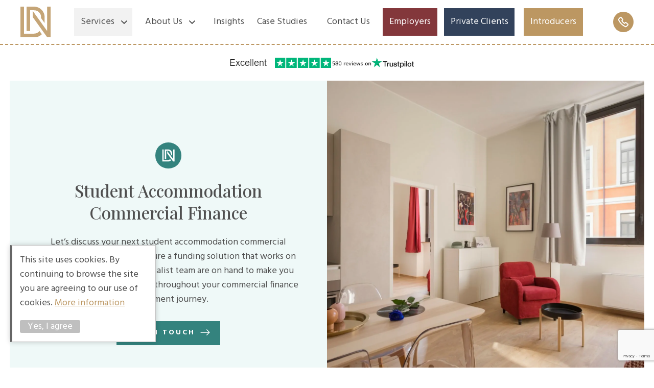

--- FILE ---
content_type: text/html; charset=UTF-8
request_url: https://ldnfinance.co.uk/specialist-finance/commercial/student-accommodation-finance/
body_size: 22450
content:
<!DOCTYPE html>
<html lang="en">

<head><style>img.lazy{min-height:1px}</style><link rel="preload" href="https://ldnfinance.co.uk/wp-content/plugins/w3-total-cache/pub/js/lazyload.min.js" as="script"> <script type="text/javascript">
/* <![CDATA[ */
 var gform;gform||(document.addEventListener("gform_main_scripts_loaded",function(){gform.scriptsLoaded=!0}),window.addEventListener("DOMContentLoaded",function(){gform.domLoaded=!0}),gform={domLoaded:!1,scriptsLoaded:!1,initializeOnLoaded:function(o){gform.domLoaded&&gform.scriptsLoaded?o():!gform.domLoaded&&gform.scriptsLoaded?window.addEventListener("DOMContentLoaded",o):document.addEventListener("gform_main_scripts_loaded",o)},hooks:{action:{},filter:{}},addAction:function(o,n,r,t){gform.addHook("action",o,n,r,t)},addFilter:function(o,n,r,t){gform.addHook("filter",o,n,r,t)},doAction:function(o){gform.doHook("action",o,arguments)},applyFilters:function(o){return gform.doHook("filter",o,arguments)},removeAction:function(o,n){gform.removeHook("action",o,n)},removeFilter:function(o,n,r){gform.removeHook("filter",o,n,r)},addHook:function(o,n,r,t,i){null==gform.hooks[o][n]&&(gform.hooks[o][n]=[]);var e=gform.hooks[o][n];null==i&&(i=n+"_"+e.length),gform.hooks[o][n].push({tag:i,callable:r,priority:t=null==t?10:t})},doHook:function(n,o,r){var t;if(r=Array.prototype.slice.call(r,1),null!=gform.hooks[n][o]&&((o=gform.hooks[n][o]).sort(function(o,n){return o.priority-n.priority}),o.forEach(function(o){"function"!=typeof(t=o.callable)&&(t=window[t]),"action"==n?t.apply(null,r):r[0]=t.apply(null,r)})),"filter"==n)return r[0]},removeHook:function(o,n,t,i){var r;null!=gform.hooks[o][n]&&(r=(r=gform.hooks[o][n]).filter(function(o,n,r){return!!(null!=i&&i!=o.tag||null!=t&&t!=o.priority)}),gform.hooks[o][n]=r)}}); 
/* ]]> */
</script>


    <meta name='robots' content='index, follow, max-image-preview:large, max-snippet:-1, max-video-preview:-1' />

	<!-- This site is optimized with the Yoast SEO plugin v19.11 - https://yoast.com/wordpress/plugins/seo/ -->
	<meta name="description" content="Let’s discuss your next student accommodation commercial finance opportunity and secure a funding solution that works on your terms." />
	<link rel="canonical" href="https://ldnfinance.co.uk/specialist-finance/commercial/student-accommodation-finance/" />
	<meta property="og:locale" content="en_US" />
	<meta property="og:type" content="article" />
	<meta property="og:title" content="Student Accommodation | Commercial Finance | LDN Finance" />
	<meta property="og:description" content="Let’s discuss your next student accommodation commercial finance opportunity and secure a funding solution that works on your terms." />
	<meta property="og:url" content="https://ldnfinance.co.uk/specialist-finance/commercial/student-accommodation-finance/" />
	<meta property="og:site_name" content="LDN Finance" />
	<meta property="article:modified_time" content="2023-05-16T14:39:46+00:00" />
	<meta name="twitter:card" content="summary_large_image" />
	<script type="application/ld+json" class="yoast-schema-graph">{"@context":"https://schema.org","@graph":[{"@type":"WebPage","@id":"https://ldnfinance.co.uk/specialist-finance/commercial/student-accommodation-finance/","url":"https://ldnfinance.co.uk/specialist-finance/commercial/student-accommodation-finance/","name":"Student Accommodation | Commercial Finance | LDN Finance","isPartOf":{"@id":"https://ldnfinance.co.uk/#website"},"datePublished":"2021-09-15T12:43:06+00:00","dateModified":"2023-05-16T14:39:46+00:00","description":"Let’s discuss your next student accommodation commercial finance opportunity and secure a funding solution that works on your terms.","breadcrumb":{"@id":"https://ldnfinance.co.uk/specialist-finance/commercial/student-accommodation-finance/#breadcrumb"},"inLanguage":"en-US","potentialAction":[{"@type":"ReadAction","target":["https://ldnfinance.co.uk/specialist-finance/commercial/student-accommodation-finance/"]}]},{"@type":"BreadcrumbList","@id":"https://ldnfinance.co.uk/specialist-finance/commercial/student-accommodation-finance/#breadcrumb","itemListElement":[{"@type":"ListItem","position":1,"name":"Home","item":"https://ldnfinance.co.uk/"},{"@type":"ListItem","position":2,"name":"Specialist Finance","item":"https://ldnfinance.co.uk/specialist-finance/"},{"@type":"ListItem","position":3,"name":"Commercial Finance","item":"https://ldnfinance.co.uk/specialist-finance/commercial/"},{"@type":"ListItem","position":4,"name":"Student Accommodation Commercial Finance"}]},{"@type":"WebSite","@id":"https://ldnfinance.co.uk/#website","url":"https://ldnfinance.co.uk/","name":"LDN Finance","description":"Independent Property Finance Professionals","publisher":{"@id":"https://ldnfinance.co.uk/#organization"},"potentialAction":[{"@type":"SearchAction","target":{"@type":"EntryPoint","urlTemplate":"https://ldnfinance.co.uk/?s={search_term_string}"},"query-input":"required name=search_term_string"}],"inLanguage":"en-US"},{"@type":"Organization","@id":"https://ldnfinance.co.uk/#organization","name":"LDN Finance","url":"https://ldnfinance.co.uk/","logo":{"@type":"ImageObject","inLanguage":"en-US","@id":"https://ldnfinance.co.uk/#/schema/logo/image/","url":"https://ldnfinance.co.uk/wp-content/uploads/2025/01/LDN-Finance.png","contentUrl":"https://ldnfinance.co.uk/wp-content/uploads/2025/01/LDN-Finance.png","width":400,"height":400,"caption":"LDN Finance"},"image":{"@id":"https://ldnfinance.co.uk/#/schema/logo/image/"}}]}</script>
	<!-- / Yoast SEO plugin. -->


<link rel='dns-prefetch' href='//www.google.com' />
<link rel="alternate" title="oEmbed (JSON)" type="application/json+oembed" href="https://ldnfinance.co.uk/wp-json/oembed/1.0/embed?url=https%3A%2F%2Fldnfinance.co.uk%2Fspecialist-finance%2Fcommercial%2Fstudent-accommodation-finance%2F" />
<link rel="alternate" title="oEmbed (XML)" type="text/xml+oembed" href="https://ldnfinance.co.uk/wp-json/oembed/1.0/embed?url=https%3A%2F%2Fldnfinance.co.uk%2Fspecialist-finance%2Fcommercial%2Fstudent-accommodation-finance%2F&#038;format=xml" />
<style id='wp-img-auto-sizes-contain-inline-css' type='text/css'>
img:is([sizes=auto i],[sizes^="auto," i]){contain-intrinsic-size:3000px 1500px}
/*# sourceURL=wp-img-auto-sizes-contain-inline-css */
</style>
<style id='wp-block-library-inline-css' type='text/css'>
:root{--wp-block-synced-color:#7a00df;--wp-block-synced-color--rgb:122,0,223;--wp-bound-block-color:var(--wp-block-synced-color);--wp-editor-canvas-background:#ddd;--wp-admin-theme-color:#007cba;--wp-admin-theme-color--rgb:0,124,186;--wp-admin-theme-color-darker-10:#006ba1;--wp-admin-theme-color-darker-10--rgb:0,107,160.5;--wp-admin-theme-color-darker-20:#005a87;--wp-admin-theme-color-darker-20--rgb:0,90,135;--wp-admin-border-width-focus:2px}@media (min-resolution:192dpi){:root{--wp-admin-border-width-focus:1.5px}}.wp-element-button{cursor:pointer}:root .has-very-light-gray-background-color{background-color:#eee}:root .has-very-dark-gray-background-color{background-color:#313131}:root .has-very-light-gray-color{color:#eee}:root .has-very-dark-gray-color{color:#313131}:root .has-vivid-green-cyan-to-vivid-cyan-blue-gradient-background{background:linear-gradient(135deg,#00d084,#0693e3)}:root .has-purple-crush-gradient-background{background:linear-gradient(135deg,#34e2e4,#4721fb 50%,#ab1dfe)}:root .has-hazy-dawn-gradient-background{background:linear-gradient(135deg,#faaca8,#dad0ec)}:root .has-subdued-olive-gradient-background{background:linear-gradient(135deg,#fafae1,#67a671)}:root .has-atomic-cream-gradient-background{background:linear-gradient(135deg,#fdd79a,#004a59)}:root .has-nightshade-gradient-background{background:linear-gradient(135deg,#330968,#31cdcf)}:root .has-midnight-gradient-background{background:linear-gradient(135deg,#020381,#2874fc)}:root{--wp--preset--font-size--normal:16px;--wp--preset--font-size--huge:42px}.has-regular-font-size{font-size:1em}.has-larger-font-size{font-size:2.625em}.has-normal-font-size{font-size:var(--wp--preset--font-size--normal)}.has-huge-font-size{font-size:var(--wp--preset--font-size--huge)}.has-text-align-center{text-align:center}.has-text-align-left{text-align:left}.has-text-align-right{text-align:right}.has-fit-text{white-space:nowrap!important}#end-resizable-editor-section{display:none}.aligncenter{clear:both}.items-justified-left{justify-content:flex-start}.items-justified-center{justify-content:center}.items-justified-right{justify-content:flex-end}.items-justified-space-between{justify-content:space-between}.screen-reader-text{border:0;clip-path:inset(50%);height:1px;margin:-1px;overflow:hidden;padding:0;position:absolute;width:1px;word-wrap:normal!important}.screen-reader-text:focus{background-color:#ddd;clip-path:none;color:#444;display:block;font-size:1em;height:auto;left:5px;line-height:normal;padding:15px 23px 14px;text-decoration:none;top:5px;width:auto;z-index:100000}html :where(.has-border-color){border-style:solid}html :where([style*=border-top-color]){border-top-style:solid}html :where([style*=border-right-color]){border-right-style:solid}html :where([style*=border-bottom-color]){border-bottom-style:solid}html :where([style*=border-left-color]){border-left-style:solid}html :where([style*=border-width]){border-style:solid}html :where([style*=border-top-width]){border-top-style:solid}html :where([style*=border-right-width]){border-right-style:solid}html :where([style*=border-bottom-width]){border-bottom-style:solid}html :where([style*=border-left-width]){border-left-style:solid}html :where(img[class*=wp-image-]){height:auto;max-width:100%}:where(figure){margin:0 0 1em}html :where(.is-position-sticky){--wp-admin--admin-bar--position-offset:var(--wp-admin--admin-bar--height,0px)}@media screen and (max-width:600px){html :where(.is-position-sticky){--wp-admin--admin-bar--position-offset:0px}}

/*# sourceURL=wp-block-library-inline-css */
</style><style id='global-styles-inline-css' type='text/css'>
:root{--wp--preset--aspect-ratio--square: 1;--wp--preset--aspect-ratio--4-3: 4/3;--wp--preset--aspect-ratio--3-4: 3/4;--wp--preset--aspect-ratio--3-2: 3/2;--wp--preset--aspect-ratio--2-3: 2/3;--wp--preset--aspect-ratio--16-9: 16/9;--wp--preset--aspect-ratio--9-16: 9/16;--wp--preset--color--black: #000000;--wp--preset--color--cyan-bluish-gray: #abb8c3;--wp--preset--color--white: #ffffff;--wp--preset--color--pale-pink: #f78da7;--wp--preset--color--vivid-red: #cf2e2e;--wp--preset--color--luminous-vivid-orange: #ff6900;--wp--preset--color--luminous-vivid-amber: #fcb900;--wp--preset--color--light-green-cyan: #7bdcb5;--wp--preset--color--vivid-green-cyan: #00d084;--wp--preset--color--pale-cyan-blue: #8ed1fc;--wp--preset--color--vivid-cyan-blue: #0693e3;--wp--preset--color--vivid-purple: #9b51e0;--wp--preset--gradient--vivid-cyan-blue-to-vivid-purple: linear-gradient(135deg,rgb(6,147,227) 0%,rgb(155,81,224) 100%);--wp--preset--gradient--light-green-cyan-to-vivid-green-cyan: linear-gradient(135deg,rgb(122,220,180) 0%,rgb(0,208,130) 100%);--wp--preset--gradient--luminous-vivid-amber-to-luminous-vivid-orange: linear-gradient(135deg,rgb(252,185,0) 0%,rgb(255,105,0) 100%);--wp--preset--gradient--luminous-vivid-orange-to-vivid-red: linear-gradient(135deg,rgb(255,105,0) 0%,rgb(207,46,46) 100%);--wp--preset--gradient--very-light-gray-to-cyan-bluish-gray: linear-gradient(135deg,rgb(238,238,238) 0%,rgb(169,184,195) 100%);--wp--preset--gradient--cool-to-warm-spectrum: linear-gradient(135deg,rgb(74,234,220) 0%,rgb(151,120,209) 20%,rgb(207,42,186) 40%,rgb(238,44,130) 60%,rgb(251,105,98) 80%,rgb(254,248,76) 100%);--wp--preset--gradient--blush-light-purple: linear-gradient(135deg,rgb(255,206,236) 0%,rgb(152,150,240) 100%);--wp--preset--gradient--blush-bordeaux: linear-gradient(135deg,rgb(254,205,165) 0%,rgb(254,45,45) 50%,rgb(107,0,62) 100%);--wp--preset--gradient--luminous-dusk: linear-gradient(135deg,rgb(255,203,112) 0%,rgb(199,81,192) 50%,rgb(65,88,208) 100%);--wp--preset--gradient--pale-ocean: linear-gradient(135deg,rgb(255,245,203) 0%,rgb(182,227,212) 50%,rgb(51,167,181) 100%);--wp--preset--gradient--electric-grass: linear-gradient(135deg,rgb(202,248,128) 0%,rgb(113,206,126) 100%);--wp--preset--gradient--midnight: linear-gradient(135deg,rgb(2,3,129) 0%,rgb(40,116,252) 100%);--wp--preset--font-size--small: 13px;--wp--preset--font-size--medium: 20px;--wp--preset--font-size--large: 36px;--wp--preset--font-size--x-large: 42px;--wp--preset--spacing--20: 0.44rem;--wp--preset--spacing--30: 0.67rem;--wp--preset--spacing--40: 1rem;--wp--preset--spacing--50: 1.5rem;--wp--preset--spacing--60: 2.25rem;--wp--preset--spacing--70: 3.38rem;--wp--preset--spacing--80: 5.06rem;--wp--preset--shadow--natural: 6px 6px 9px rgba(0, 0, 0, 0.2);--wp--preset--shadow--deep: 12px 12px 50px rgba(0, 0, 0, 0.4);--wp--preset--shadow--sharp: 6px 6px 0px rgba(0, 0, 0, 0.2);--wp--preset--shadow--outlined: 6px 6px 0px -3px rgb(255, 255, 255), 6px 6px rgb(0, 0, 0);--wp--preset--shadow--crisp: 6px 6px 0px rgb(0, 0, 0);}:where(.is-layout-flex){gap: 0.5em;}:where(.is-layout-grid){gap: 0.5em;}body .is-layout-flex{display: flex;}.is-layout-flex{flex-wrap: wrap;align-items: center;}.is-layout-flex > :is(*, div){margin: 0;}body .is-layout-grid{display: grid;}.is-layout-grid > :is(*, div){margin: 0;}:where(.wp-block-columns.is-layout-flex){gap: 2em;}:where(.wp-block-columns.is-layout-grid){gap: 2em;}:where(.wp-block-post-template.is-layout-flex){gap: 1.25em;}:where(.wp-block-post-template.is-layout-grid){gap: 1.25em;}.has-black-color{color: var(--wp--preset--color--black) !important;}.has-cyan-bluish-gray-color{color: var(--wp--preset--color--cyan-bluish-gray) !important;}.has-white-color{color: var(--wp--preset--color--white) !important;}.has-pale-pink-color{color: var(--wp--preset--color--pale-pink) !important;}.has-vivid-red-color{color: var(--wp--preset--color--vivid-red) !important;}.has-luminous-vivid-orange-color{color: var(--wp--preset--color--luminous-vivid-orange) !important;}.has-luminous-vivid-amber-color{color: var(--wp--preset--color--luminous-vivid-amber) !important;}.has-light-green-cyan-color{color: var(--wp--preset--color--light-green-cyan) !important;}.has-vivid-green-cyan-color{color: var(--wp--preset--color--vivid-green-cyan) !important;}.has-pale-cyan-blue-color{color: var(--wp--preset--color--pale-cyan-blue) !important;}.has-vivid-cyan-blue-color{color: var(--wp--preset--color--vivid-cyan-blue) !important;}.has-vivid-purple-color{color: var(--wp--preset--color--vivid-purple) !important;}.has-black-background-color{background-color: var(--wp--preset--color--black) !important;}.has-cyan-bluish-gray-background-color{background-color: var(--wp--preset--color--cyan-bluish-gray) !important;}.has-white-background-color{background-color: var(--wp--preset--color--white) !important;}.has-pale-pink-background-color{background-color: var(--wp--preset--color--pale-pink) !important;}.has-vivid-red-background-color{background-color: var(--wp--preset--color--vivid-red) !important;}.has-luminous-vivid-orange-background-color{background-color: var(--wp--preset--color--luminous-vivid-orange) !important;}.has-luminous-vivid-amber-background-color{background-color: var(--wp--preset--color--luminous-vivid-amber) !important;}.has-light-green-cyan-background-color{background-color: var(--wp--preset--color--light-green-cyan) !important;}.has-vivid-green-cyan-background-color{background-color: var(--wp--preset--color--vivid-green-cyan) !important;}.has-pale-cyan-blue-background-color{background-color: var(--wp--preset--color--pale-cyan-blue) !important;}.has-vivid-cyan-blue-background-color{background-color: var(--wp--preset--color--vivid-cyan-blue) !important;}.has-vivid-purple-background-color{background-color: var(--wp--preset--color--vivid-purple) !important;}.has-black-border-color{border-color: var(--wp--preset--color--black) !important;}.has-cyan-bluish-gray-border-color{border-color: var(--wp--preset--color--cyan-bluish-gray) !important;}.has-white-border-color{border-color: var(--wp--preset--color--white) !important;}.has-pale-pink-border-color{border-color: var(--wp--preset--color--pale-pink) !important;}.has-vivid-red-border-color{border-color: var(--wp--preset--color--vivid-red) !important;}.has-luminous-vivid-orange-border-color{border-color: var(--wp--preset--color--luminous-vivid-orange) !important;}.has-luminous-vivid-amber-border-color{border-color: var(--wp--preset--color--luminous-vivid-amber) !important;}.has-light-green-cyan-border-color{border-color: var(--wp--preset--color--light-green-cyan) !important;}.has-vivid-green-cyan-border-color{border-color: var(--wp--preset--color--vivid-green-cyan) !important;}.has-pale-cyan-blue-border-color{border-color: var(--wp--preset--color--pale-cyan-blue) !important;}.has-vivid-cyan-blue-border-color{border-color: var(--wp--preset--color--vivid-cyan-blue) !important;}.has-vivid-purple-border-color{border-color: var(--wp--preset--color--vivid-purple) !important;}.has-vivid-cyan-blue-to-vivid-purple-gradient-background{background: var(--wp--preset--gradient--vivid-cyan-blue-to-vivid-purple) !important;}.has-light-green-cyan-to-vivid-green-cyan-gradient-background{background: var(--wp--preset--gradient--light-green-cyan-to-vivid-green-cyan) !important;}.has-luminous-vivid-amber-to-luminous-vivid-orange-gradient-background{background: var(--wp--preset--gradient--luminous-vivid-amber-to-luminous-vivid-orange) !important;}.has-luminous-vivid-orange-to-vivid-red-gradient-background{background: var(--wp--preset--gradient--luminous-vivid-orange-to-vivid-red) !important;}.has-very-light-gray-to-cyan-bluish-gray-gradient-background{background: var(--wp--preset--gradient--very-light-gray-to-cyan-bluish-gray) !important;}.has-cool-to-warm-spectrum-gradient-background{background: var(--wp--preset--gradient--cool-to-warm-spectrum) !important;}.has-blush-light-purple-gradient-background{background: var(--wp--preset--gradient--blush-light-purple) !important;}.has-blush-bordeaux-gradient-background{background: var(--wp--preset--gradient--blush-bordeaux) !important;}.has-luminous-dusk-gradient-background{background: var(--wp--preset--gradient--luminous-dusk) !important;}.has-pale-ocean-gradient-background{background: var(--wp--preset--gradient--pale-ocean) !important;}.has-electric-grass-gradient-background{background: var(--wp--preset--gradient--electric-grass) !important;}.has-midnight-gradient-background{background: var(--wp--preset--gradient--midnight) !important;}.has-small-font-size{font-size: var(--wp--preset--font-size--small) !important;}.has-medium-font-size{font-size: var(--wp--preset--font-size--medium) !important;}.has-large-font-size{font-size: var(--wp--preset--font-size--large) !important;}.has-x-large-font-size{font-size: var(--wp--preset--font-size--x-large) !important;}
/*# sourceURL=global-styles-inline-css */
</style>

<style id='classic-theme-styles-inline-css' type='text/css'>
/*! This file is auto-generated */
.wp-block-button__link{color:#fff;background-color:#32373c;border-radius:9999px;box-shadow:none;text-decoration:none;padding:calc(.667em + 2px) calc(1.333em + 2px);font-size:1.125em}.wp-block-file__button{background:#32373c;color:#fff;text-decoration:none}
/*# sourceURL=/wp-includes/css/classic-themes.min.css */
</style>
<link rel='stylesheet' id='site-stylesheet-css' href='https://ldnfinance.co.uk/wp-content/themes/ldn-finance/style.css?ver=6.9' type='text/css' media='all' />
<script type="text/javascript" src="https://ldnfinance.co.uk/wp-includes/js/jquery/jquery.min.js?ver=3.7.1" id="jquery-core-js"></script>
<script type="text/javascript" src="https://ldnfinance.co.uk/wp-includes/js/jquery/jquery-migrate.min.js?ver=3.4.1" id="jquery-migrate-js"></script>
<link rel="https://api.w.org/" href="https://ldnfinance.co.uk/wp-json/" /><link rel="alternate" title="JSON" type="application/json" href="https://ldnfinance.co.uk/wp-json/wp/v2/pages/5474" /><link rel="EditURI" type="application/rsd+xml" title="RSD" href="https://ldnfinance.co.uk/xmlrpc.php?rsd" />
<meta name="generator" content="WordPress 6.9" />
<link rel='shortlink' href='https://ldnfinance.co.uk/?p=5474' />
<!-- Google Tag Manager -->
<script>(function(w,d,s,l,i){w[l]=w[l]||[];w[l].push({'gtm.start':
new Date().getTime(),event:'gtm.js'});var f=d.getElementsByTagName(s)[0],
j=d.createElement(s),dl=l!='dataLayer'?'&l='+l:'';j.async=true;j.src=
'https://www.googletagmanager.com/gtm.js?id='+i+dl;f.parentNode.insertBefore(j,f);
})(window,document,'script','dataLayer','GTM-W29LTJC');</script>
<!-- End Google Tag Manager -->

<script async src="https://www.googletagmanager.com/gtag/js?id=UA-108691135-1"></script>
<script>
 window.dataLayer = window.dataLayer || [];
 function gtag(){dataLayer.push(arguments);}
 gtag('js', new Date());

 gtag('config', 'UA-108691135-1', { 'optimize_id': 'GTM-K2LGKL3'});
</script>
<!-- Facebook Pixel Code -->
<script type='text/javascript'>
!function(f,b,e,v,n,t,s){if(f.fbq)return;n=f.fbq=function(){n.callMethod?
n.callMethod.apply(n,arguments):n.queue.push(arguments)};if(!f._fbq)f._fbq=n;
n.push=n;n.loaded=!0;n.version='2.0';n.queue=[];t=b.createElement(e);t.async=!0;
t.src=v;s=b.getElementsByTagName(e)[0];s.parentNode.insertBefore(t,s)}(window,
document,'script','https://connect.facebook.net/en_US/fbevents.js');
</script>
<!-- End Facebook Pixel Code -->
<script type='text/javascript'>
  fbq('init', '512146046230306', [], {
    "agent": "wordpress-5.3.9-1.7.25"
});
</script><script type='text/javascript'>
  fbq('track', 'PageView', []);
</script>
<!-- Facebook Pixel Code -->
<noscript>
<img class="lazy" height="1" width="1" style="display:none" alt="fbpx"
src="data:image/svg+xml,%3Csvg%20xmlns='http://www.w3.org/2000/svg'%20viewBox='0%200%201%201'%3E%3C/svg%3E" data-src="https://www.facebook.com/tr?id=512146046230306&ev=PageView&noscript=1" />
</noscript>
<!-- End Facebook Pixel Code -->
<script src="https://assets.prd.heyflow.com/builder/widget/latest/webview.js"></script><link rel="icon" href="https://ldnfinance.co.uk/wp-content/uploads/2021/09/cropped-cropped-favicon-ldn-finance-large-32x32.png" sizes="32x32" />
<link rel="icon" href="https://ldnfinance.co.uk/wp-content/uploads/2021/09/cropped-cropped-favicon-ldn-finance-large-192x192.png" sizes="192x192" />
<link rel="apple-touch-icon" href="https://ldnfinance.co.uk/wp-content/uploads/2021/09/cropped-cropped-favicon-ldn-finance-large-180x180.png" />
<meta name="msapplication-TileImage" content="https://ldnfinance.co.uk/wp-content/uploads/2021/09/cropped-cropped-favicon-ldn-finance-large-270x270.png" />
		<style type="text/css" id="wp-custom-css">
			/* === Summary comparison table === */
.comparison-table {
    width: 900px;
    margin: 2rem auto;
    border-collapse: collapse;
    background: #ffffff;
    text-align: center;
}

/* Borders + base font for ALL cells */
.comparison-table th,
.comparison-table td {
    border: 2px solid #A678B3;            /* purple border */
    padding: 1rem 1.5rem;
    font-family: inherit !important;      /* force same font family */
    text-align: center;
}

/* Make absolutely sure headers + body use same family */
.comparison-table th *,
.comparison-table td * {
    font-family: inherit !important;
}

/* Header row only: bold + lilac background */
.comparison-table th,
.comparison-table th * {
    background: #F6E6F8;                  /* lilac */
    font-weight: 600 !important;          /* bold headings */
    font-size: 1.05rem;
    color: #333333;
}

/* Body cells: normal weight */
.comparison-table td,
.comparison-table td * {
    background: #ffffff !important;       /* no beige */
    font-weight: 400 !important;          /* FIX: no bold left column */
    font-size: 1rem;
    line-height: 1.5;
    color: #333333 !important;
}

/* Responsive tweaks */		</style>
		
    <meta name="viewport" content="width=device-width, initial-scale=1">
    <title>Student Accommodation | Commercial Finance | LDN Finance</title>
    <!-- TrustBox script -->
    <script type="text/javascript" src="//widget.trustpilot.com/bootstrap/v5/tp.widget.bootstrap.min.js" async></script>
    <!-- End TrustBox script -->
</head>


<body class="wp-singular page-template page-template-templates page-template-flexable-content page-template-templatesflexable-content-php page page-id-5474 page-child parent-pageid-5446 wp-theme-ldn-finance bg_green">
<!-- Google Tag Manager (noscript) -->
<noscript><iframe src="https://www.googletagmanager.com/ns.html?id=GTM-W29LTJC"
height="0" width="0" style="display:none;visibility:hidden"></iframe></noscript>
<!-- End Google Tag Manager (noscript) -->


      <!--  Clickcease.com tracking-->
      <script type='text/javascript'>var script = document.createElement('script');
      script.async = true; script.type = 'text/javascript';
      var target = 'https://www.clickcease.com/monitor/stat.js';
      script.src = target;var elem = document.head;elem.appendChild(script);
      </script>
      <noscript>
      <a href='https://www.clickcease.com' rel='nofollow'><img class="lazy" src="data:image/svg+xml,%3Csvg%20xmlns='http://www.w3.org/2000/svg'%20viewBox='0%200%201%201'%3E%3C/svg%3E" data-src='https://monitor.clickcease.com/stats/stats.aspx' alt='ClickCease'/></a>
      </noscript>
      <!--  Clickcease.com tracking-->

<div id="wrap">

    <div id="shifter">

        <div id="close_menu" onclick="closeMenu()"></div>

        <div id="header" class="padding_1600">
            <div>
                <a href="/" id="logo">LDN Finance</a>
            </div>



            <div class="the_menu">
            <ul id="main_menu" class="main_menu"><li id="menu-item-6140" class="no-click menu-item menu-item-type-custom menu-item-object-custom current-menu-ancestor menu-item-has-children menu-item-6140 mega_menu"><a href="#">Services</a><span onclick="openChild(this)"></span>
<ul class="sub-menu" data-hex='' data-rgba='' >
	<li id="menu-item-6141" class="menu-item menu-item-type-post_type menu-item-object-page menu-item-has-children menu-item-6141 menu_colour gold_menu"><a href="https://ldnfinance.co.uk/high-value-mortgages/">High Value Mortgages</a><span onclick="openChild(this)"></span>
	<ul class="sub-menu" data-hex='' data-rgba='' >
		<li id="menu-item-6148" class="menu-item menu-item-type-custom menu-item-object-custom menu-item-6148 mega_text_container">			<div class="menu_text wp_content">
				<p>Your dedicated, bespoke and personal partner in high net worth property finance, specialising in deals over £1 million for private clients across the globe.</p>
			</div>

					<li id="menu-item-6149" class="menu-item menu-item-type-custom menu-item-object-custom menu-item-has-children menu-item-6149 menu_group ">
		<ul class="sub-menu" data-hex='' data-rgba='' >
			<li id="menu-item-6145" class="menu-item menu-item-type-post_type menu-item-object-page menu-item-6145"><a href="https://ldnfinance.co.uk/high-value-mortgages/large-loans/">Large Mortgage Loan</a><span onclick="openChild(this)"></span>			<li id="menu-item-7565" class="menu-item menu-item-type-post_type menu-item-object-page menu-item-7565"><a href="https://ldnfinance.co.uk/high-value-mortgages/million-pound-mortgages/">Million Pound Mortgages</a><span onclick="openChild(this)"></span>			<li id="menu-item-6142" class="menu-item menu-item-type-post_type menu-item-object-page menu-item-6142"><a href="https://ldnfinance.co.uk/high-value-mortgages/high-loan-to-value-mortgages/">High Loan to Value Mortgages</a><span onclick="openChild(this)"></span>			<li id="menu-item-6143" class="menu-item menu-item-type-post_type menu-item-object-page menu-item-6143"><a href="https://ldnfinance.co.uk/high-value-mortgages/interest-only-mortgages/">Interest Only Mortgages</a><span onclick="openChild(this)"></span>			<li id="menu-item-6147" class="menu-item menu-item-type-post_type menu-item-object-page menu-item-6147"><a href="https://ldnfinance.co.uk/high-value-mortgages/private-bank-mortgages/">Private Bank Mortgages</a><span onclick="openChild(this)"></span>			<li id="menu-item-7130" class="menu-item menu-item-type-post_type menu-item-object-page menu-item-7130"><a href="https://ldnfinance.co.uk/high-value-mortgages/barrister/">Barrister Mortgages</a><span onclick="openChild(this)"></span>			<li id="menu-item-6144" class="menu-item menu-item-type-post_type menu-item-object-page menu-item-6144"><a href="https://ldnfinance.co.uk/high-value-mortgages/investment-banker/">Investment Banker Mortgages</a><span onclick="openChild(this)"></span>			<li id="menu-item-6146" class="menu-item menu-item-type-post_type menu-item-object-page menu-item-6146"><a href="https://ldnfinance.co.uk/high-value-mortgages/mortgages-without-assets-under-management/">Mortgages Without AUM</a><span onclick="openChild(this)"></span>		</ul>
	</ul>
	<li id="menu-item-6151" class="menu-item menu-item-type-post_type menu-item-object-page menu-item-has-children menu-item-6151 menu_colour red_menu"><a href="https://ldnfinance.co.uk/mortgages/">Residential Mortgages</a><span onclick="openChild(this)"></span>
	<ul class="sub-menu" data-hex='' data-rgba='' >
		<li id="menu-item-6157" class="menu-item menu-item-type-custom menu-item-object-custom menu-item-6157 mega_text_container menu_colour red_menu">			<div class="menu_text wp_content">
				<p>Whether you’re buying your first home, upsizing for more space or refinancing your property portfolio, our award-winning mortgage brokers have got you covered.</p>
			</div>

					<li id="menu-item-6158" class="menu-item menu-item-type-custom menu-item-object-custom menu-item-has-children menu-item-6158 menu_group ">
		<ul class="sub-menu" data-hex='' data-rgba='' >
			<li id="menu-item-7131" class="menu-item menu-item-type-post_type menu-item-object-page menu-item-7131"><a href="https://ldnfinance.co.uk/mortgages/calculators/">Our Mortgage Calculators</a><span onclick="openChild(this)"></span>			<li id="menu-item-7781" class="menu-item-has-children menu-item menu-item-type-custom menu-item-object-custom menu-item-has-children menu-item-7781"><a href="#">New / Self Build Mortgages</a><span onclick="openChild(this)"></span>
			<ul class="sub-menu" data-hex='' data-rgba='' >
				<li id="menu-item-6153" class="menu-item menu-item-type-post_type menu-item-object-page menu-item-6153"><a href="https://ldnfinance.co.uk/mortgages/new-build-mortgages/">New Build Mortgages</a><span onclick="openChild(this)"></span>				<li id="menu-item-7780" class="menu-item menu-item-type-post_type menu-item-object-page menu-item-7780"><a href="https://ldnfinance.co.uk/mortgages/self-build-mortgages/">Self Build Mortgages</a><span onclick="openChild(this)"></span>			</ul>
			<li id="menu-item-6159" class="menu-item menu-item-type-post_type menu-item-object-page menu-item-6159"><a href="https://ldnfinance.co.uk/mortgages/buy-to-let-mortgages/">Buy to Let Mortgages</a><span onclick="openChild(this)"></span>			<li id="menu-item-7961" class="menu-item menu-item-type-post_type menu-item-object-page menu-item-7961"><a href="https://ldnfinance.co.uk/mortgages/tracker-mortgages/">Tracker Mortgages</a><span onclick="openChild(this)"></span>			<li id="menu-item-6155" class="menu-item menu-item-type-post_type menu-item-object-page menu-item-6155"><a href="https://ldnfinance.co.uk/mortgages/remortgage/">Remortgaging</a><span onclick="openChild(this)"></span>			<li id="menu-item-6152" class="menu-item menu-item-type-post_type menu-item-object-page menu-item-6152"><a href="https://ldnfinance.co.uk/mortgages/holiday-let-mortgages/">Holiday Let Mortgages</a><span onclick="openChild(this)"></span>			<li id="menu-item-6156" class="menu-item menu-item-type-post_type menu-item-object-page menu-item-6156"><a href="https://ldnfinance.co.uk/mortgages/self-employed-mortgages/">Self-Employed Mortgages</a><span onclick="openChild(this)"></span>			<li id="menu-item-7476" class="menu-item menu-item-type-post_type menu-item-object-page menu-item-7476"><a href="https://ldnfinance.co.uk/mortgages/london-mortgages/">London Mortgages</a><span onclick="openChild(this)"></span>			<li id="menu-item-6164" class="menu-item menu-item-type-post_type menu-item-object-page menu-item-6164"><a href="https://ldnfinance.co.uk/mortgages/contractor-mortgage/">Contractor Mortgages</a><span onclick="openChild(this)"></span>			<li id="menu-item-6166" class="menu-item menu-item-type-post_type menu-item-object-page menu-item-6166"><a href="https://ldnfinance.co.uk/mortgages/foreign-national-mortgages/">Foreign National Mortgages</a><span onclick="openChild(this)"></span>			<li id="menu-item-6165" class="menu-item menu-item-type-post_type menu-item-object-page menu-item-6165"><a href="https://ldnfinance.co.uk/mortgages/expat-mortgages/">Expat Mortgages</a><span onclick="openChild(this)"></span>			<li id="menu-item-6162" class="menu-item menu-item-type-post_type menu-item-object-page menu-item-6162"><a href="https://ldnfinance.co.uk/mortgages/first-time-buyer-mortgages/">First-Time Buyer Mortgages</a><span onclick="openChild(this)"></span>			<li id="menu-item-6163" class="menu-item menu-item-type-post_type menu-item-object-page menu-item-6163"><a href="https://ldnfinance.co.uk/mortgages/specialist-residential/">Specialist Residential Mortgages</a><span onclick="openChild(this)"></span>			<li id="menu-item-6154" class="menu-item menu-item-type-post_type menu-item-object-page menu-item-6154"><a href="https://ldnfinance.co.uk/mortgages/offset-mortgages/">Offset Mortgages</a><span onclick="openChild(this)"></span>			<li id="menu-item-6161" class="menu-item menu-item-type-post_type menu-item-object-page menu-item-6161"><a href="https://ldnfinance.co.uk/mortgages/existing-clients/">Existing Clients</a><span onclick="openChild(this)"></span>		</ul>
	</ul>
	<li id="menu-item-8696" class="menu-item menu-item-type-post_type menu-item-object-page menu-item-has-children menu-item-8696 menu_colour grey_menu"><a href="https://ldnfinance.co.uk/later-life-lending/">Later Life Lending</a><span onclick="openChild(this)"></span>
	<ul class="sub-menu" data-hex='' data-rgba='' >
		<li id="menu-item-8697" class="menu-item menu-item-type-custom menu-item-object-custom menu-item-8697 mega_text_container">			<div class="menu_text wp_content">
				<p>Unlock the value of your retirement years with our tailored financial solutions. Our comprehensive range of later-life lending options includes equity release plans, reverse mortgages, and pension-backed loans.</p>
			</div>

					<li id="menu-item-8699" class="menu-item menu-item-type-custom menu-item-object-custom menu-item-has-children menu-item-8699 menu_group ">
		<ul class="sub-menu" data-hex='' data-rgba='' >
			<li id="menu-item-8695" class="menu-item menu-item-type-post_type menu-item-object-page menu-item-8695"><a href="https://ldnfinance.co.uk/later-life-lending/equity-release/">Equity Release</a><span onclick="openChild(this)"></span>			<li id="menu-item-8694" class="menu-item menu-item-type-post_type menu-item-object-page menu-item-8694"><a href="https://ldnfinance.co.uk/later-life-lending/retirement-interest-only-mortgage-rio/">Retirement Interest Only (RIO) Mortgage</a><span onclick="openChild(this)"></span>			<li id="menu-item-8693" class="menu-item menu-item-type-post_type menu-item-object-page menu-item-8693"><a href="https://ldnfinance.co.uk/later-life-lending/residential-mortgages-for-older-borrowers/">Residential Mortgages For Older Borrowers</a><span onclick="openChild(this)"></span>		</ul>
	</ul>
	<li id="menu-item-6167" class="menu-item menu-item-type-post_type menu-item-object-page current-page-ancestor current-menu-ancestor current_page_ancestor menu-item-has-children menu-item-6167 menu_colour green_menu"><a href="https://ldnfinance.co.uk/specialist-finance/">Specialist Finance</a><span onclick="openChild(this)"></span>
	<ul class="sub-menu" data-hex='' data-rgba='' >
		<li id="menu-item-6168" class="menu-item menu-item-type-custom menu-item-object-custom menu-item-6168 mega_text_container">			<div class="menu_text wp_content">
				<p>Get your project over the line at market-leading rates with the unrivalled knowledge and network of our development, commercial and bridging finance specialists.</p>
			</div>

					<li id="menu-item-6169" class="menu-item menu-item-type-custom menu-item-object-custom current-menu-ancestor menu-item-has-children menu-item-6169 menu_group ">
		<ul class="sub-menu" data-hex='' data-rgba='' >
			<li id="menu-item-6170" class="menu-item-has-children menu-item menu-item-type-post_type menu-item-object-page menu-item-has-children menu-item-6170"><a href="https://ldnfinance.co.uk/specialist-finance/bridging-loan/">Bridging Finance</a><span onclick="openChild(this)"></span>
			<ul class="sub-menu" data-hex='' data-rgba='' >
				<li id="menu-item-6176" class="menu-item menu-item-type-post_type menu-item-object-page menu-item-6176"><a href="https://ldnfinance.co.uk/specialist-finance/bridging-loan/fast-bridging-finance/">Fast Bridging Finance</a><span onclick="openChild(this)"></span>				<li id="menu-item-6178" class="menu-item menu-item-type-post_type menu-item-object-page menu-item-6178"><a href="https://ldnfinance.co.uk/specialist-finance/bridging-loan/pre-planning-bridging-finance/">Pre-Planning Bridging Finance</a><span onclick="openChild(this)"></span>				<li id="menu-item-6173" class="menu-item menu-item-type-post_type menu-item-object-page menu-item-6173"><a href="https://ldnfinance.co.uk/specialist-finance/bridging-loan/below-market-value/">Below Market Value Bridging</a><span onclick="openChild(this)"></span>				<li id="menu-item-6171" class="menu-item menu-item-type-post_type menu-item-object-page menu-item-6171"><a href="https://ldnfinance.co.uk/specialist-finance/bridging-loan/adverse-credit/">Adverse Credit Bridging</a><span onclick="openChild(this)"></span>				<li id="menu-item-6172" class="menu-item menu-item-type-post_type menu-item-object-page menu-item-6172"><a href="https://ldnfinance.co.uk/specialist-finance/bridging-loan/auction-bridging-finance/">Auction Bridging Finance</a><span onclick="openChild(this)"></span>				<li id="menu-item-6175" class="menu-item menu-item-type-post_type menu-item-object-page menu-item-6175"><a href="https://ldnfinance.co.uk/specialist-finance/bridging-loan/bridge-to-let/">Bridge to Let</a><span onclick="openChild(this)"></span>				<li id="menu-item-6174" class="menu-item menu-item-type-post_type menu-item-object-page menu-item-6174"><a href="https://ldnfinance.co.uk/specialist-finance/bridging-loan/bridge-to-sell/">Bridge to Sell</a><span onclick="openChild(this)"></span>				<li id="menu-item-6177" class="menu-item menu-item-type-post_type menu-item-object-page menu-item-6177"><a href="https://ldnfinance.co.uk/specialist-finance/bridging-loan/overseas-bridging/">Overseas Bridging</a><span onclick="openChild(this)"></span>			</ul>
			<li id="menu-item-6180" class="menu-item-has-children menu-item menu-item-type-post_type menu-item-object-page current-page-ancestor current-menu-ancestor current-menu-parent current-page-parent current_page_parent current_page_ancestor menu-item-has-children menu-item-6180"><a href="https://ldnfinance.co.uk/specialist-finance/commercial/">Commercial Finance</a><span onclick="openChild(this)"></span>
			<ul class="sub-menu" data-hex='' data-rgba='' >
				<li id="menu-item-6187" class="menu-item menu-item-type-post_type menu-item-object-page menu-item-6187"><a href="https://ldnfinance.co.uk/specialist-finance/commercial/mortgage/">Commercial Mortgage Finance</a><span onclick="openChild(this)"></span>				<li id="menu-item-6194" class="menu-item menu-item-type-post_type menu-item-object-page current-menu-item page_item page-item-5474 current_page_item menu-item-6194"><a href="https://ldnfinance.co.uk/specialist-finance/commercial/student-accommodation-finance/">Student Accommodation Commercial Finance</a><span onclick="openChild(this)"></span>				<li id="menu-item-6184" class="menu-item menu-item-type-post_type menu-item-object-page menu-item-6184"><a href="https://ldnfinance.co.uk/specialist-finance/commercial/hmo-mortgages/">HMO Mortgages</a><span onclick="openChild(this)"></span>				<li id="menu-item-6192" class="menu-item menu-item-type-post_type menu-item-object-page menu-item-6192"><a href="https://ldnfinance.co.uk/specialist-finance/commercial/semi-commercial-mortgages/">Semi-Commercial Mortgages</a><span onclick="openChild(this)"></span>				<li id="menu-item-6190" class="menu-item menu-item-type-post_type menu-item-object-page menu-item-6190"><a href="https://ldnfinance.co.uk/specialist-finance/commercial/portfolio-finance/">Buy-to-Let Portfolio Finance</a><span onclick="openChild(this)"></span>				<li id="menu-item-6185" class="menu-item menu-item-type-post_type menu-item-object-page menu-item-6185"><a href="https://ldnfinance.co.uk/specialist-finance/commercial/hotel/">Hotel Commercial Finance</a><span onclick="openChild(this)"></span>				<li id="menu-item-6188" class="menu-item menu-item-type-post_type menu-item-object-page menu-item-6188"><a href="https://ldnfinance.co.uk/specialist-finance/commercial/office/">Office Commercial Finance</a><span onclick="openChild(this)"></span>				<li id="menu-item-6186" class="menu-item menu-item-type-post_type menu-item-object-page menu-item-6186"><a href="https://ldnfinance.co.uk/specialist-finance/commercial/industrial-units-finance/">Industrial Units Finance</a><span onclick="openChild(this)"></span>				<li id="menu-item-6182" class="menu-item menu-item-type-post_type menu-item-object-page menu-item-6182"><a href="https://ldnfinance.co.uk/specialist-finance/commercial/care-and-nursing-home-finance/">Care and Nursing Home Finance</a><span onclick="openChild(this)"></span>				<li id="menu-item-6183" class="menu-item menu-item-type-post_type menu-item-object-page menu-item-6183"><a href="https://ldnfinance.co.uk/specialist-finance/commercial/guest-house-finance/">Guest House Finance</a><span onclick="openChild(this)"></span>				<li id="menu-item-6189" class="menu-item menu-item-type-post_type menu-item-object-page menu-item-6189"><a href="https://ldnfinance.co.uk/specialist-finance/commercial/petrol-station-finance/">Petrol Stations Finance</a><span onclick="openChild(this)"></span>				<li id="menu-item-6191" class="menu-item menu-item-type-post_type menu-item-object-page menu-item-6191"><a href="https://ldnfinance.co.uk/specialist-finance/commercial/pub-mortgages/">Pub Mortgages</a><span onclick="openChild(this)"></span>				<li id="menu-item-6193" class="menu-item menu-item-type-post_type menu-item-object-page menu-item-6193"><a href="https://ldnfinance.co.uk/specialist-finance/commercial/shop-and-restaurant-mortgages/">Shop and Restaurant Mortgages</a><span onclick="openChild(this)"></span>			</ul>
			<li id="menu-item-6197" class="menu-item-has-children menu-item menu-item-type-post_type menu-item-object-page menu-item-has-children menu-item-6197"><a href="https://ldnfinance.co.uk/specialist-finance/development/">Development Finance</a><span onclick="openChild(this)"></span>
			<ul class="sub-menu" data-hex='' data-rgba='' >
				<li id="menu-item-7675" class="menu-item menu-item-type-post_type menu-item-object-page menu-item-7675"><a href="https://ldnfinance.co.uk/specialist-finance/airspace-development/">Airspace Development</a><span onclick="openChild(this)"></span>				<li id="menu-item-6206" class="menu-item menu-item-type-post_type menu-item-object-page menu-item-6206"><a href="https://ldnfinance.co.uk/specialist-finance/development/development-exit-finance/">Development Exit Finance</a><span onclick="openChild(this)"></span>				<li id="menu-item-6205" class="menu-item menu-item-type-post_type menu-item-object-page menu-item-6205"><a href="https://ldnfinance.co.uk/specialist-finance/development/senior-debt-development-finance/">Senior Debt Development Finance</a><span onclick="openChild(this)"></span>				<li id="menu-item-6201" class="menu-item menu-item-type-post_type menu-item-object-page menu-item-6201"><a href="https://ldnfinance.co.uk/specialist-finance/development/mezzanine-development-finance/">Mezzanine Development Finance</a><span onclick="openChild(this)"></span>				<li id="menu-item-6204" class="menu-item menu-item-type-post_type menu-item-object-page menu-item-6204"><a href="https://ldnfinance.co.uk/specialist-finance/development/refurbishment-finance/">Refurbishment Finance</a><span onclick="openChild(this)"></span>				<li id="menu-item-6208" class="menu-item menu-item-type-post_type menu-item-object-page menu-item-6208"><a href="https://ldnfinance.co.uk/specialist-finance/development/stretched-debt-development-finance/">Stretched Debt Development Finance</a><span onclick="openChild(this)"></span>				<li id="menu-item-6198" class="menu-item menu-item-type-post_type menu-item-object-page menu-item-6198"><a href="https://ldnfinance.co.uk/specialist-finance/development/first-time-developer-finance/">First-Time Developer Finance</a><span onclick="openChild(this)"></span>				<li id="menu-item-6202" class="menu-item menu-item-type-post_type menu-item-object-page menu-item-6202"><a href="https://ldnfinance.co.uk/specialist-finance/development/no-personal-guarantee-development-finance/">No Personal Guarantee Development Finance</a><span onclick="openChild(this)"></span>				<li id="menu-item-6209" class="menu-item menu-item-type-post_type menu-item-object-page menu-item-6209"><a href="https://ldnfinance.co.uk/specialist-finance/development/student-accommodation-development-finance/">Student Accommodation Development Finance</a><span onclick="openChild(this)"></span>				<li id="menu-item-6200" class="menu-item menu-item-type-post_type menu-item-object-page menu-item-6200"><a href="https://ldnfinance.co.uk/specialist-finance/development/joint-venture-development-finance/">Joint Venture Development Finance</a><span onclick="openChild(this)"></span>				<li id="menu-item-6199" class="menu-item menu-item-type-post_type menu-item-object-page menu-item-6199"><a href="https://ldnfinance.co.uk/specialist-finance/development/hotel-development-finance/">Hotel Development Finance</a><span onclick="openChild(this)"></span>				<li id="menu-item-6203" class="menu-item menu-item-type-post_type menu-item-object-page menu-item-6203"><a href="https://ldnfinance.co.uk/specialist-finance/development/overseas-development-finance/">Overseas Development Finance</a><span onclick="openChild(this)"></span>			</ul>
		</ul>
	</ul>
	<li id="menu-item-6210" class="menu-item menu-item-type-post_type menu-item-object-page menu-item-has-children menu-item-6210 menu_colour purple_menu"><a href="https://ldnfinance.co.uk/protection/">Protection Solutions</a><span onclick="openChild(this)"></span>
	<ul class="sub-menu" data-hex='' data-rgba='' >
		<li id="menu-item-6211" class="menu-item menu-item-type-custom menu-item-object-custom menu-item-6211 mega_text_container">			<div class="menu_text wp_content">
				<p>Our experienced advisers are best placed to arrange bespoke protection solutions, providing financial security for your business, yourself and your loved ones.</p>
			</div>

					<li id="menu-item-6212" class="menu-item menu-item-type-custom menu-item-object-custom menu-item-has-children menu-item-6212 menu_group ">
		<ul class="sub-menu" data-hex='' data-rgba='' >
			<li id="menu-item-6225" class="menu-item-has-children menu-item menu-item-type-post_type menu-item-object-page menu-item-has-children menu-item-6225"><a href="https://ldnfinance.co.uk/protection/personal/">Personal Protection</a><span onclick="openChild(this)"></span>
			<ul class="sub-menu" data-hex='' data-rgba='' >
				<li id="menu-item-6229" class="menu-item menu-item-type-post_type menu-item-object-page menu-item-6229"><a href="https://ldnfinance.co.uk/protection/personal/life-cover/">Life Cover</a><span onclick="openChild(this)"></span>				<li id="menu-item-6226" class="menu-item menu-item-type-post_type menu-item-object-page menu-item-6226"><a href="https://ldnfinance.co.uk/protection/personal/critical-illness-cover/">Critical Illness Cover</a><span onclick="openChild(this)"></span>				<li id="menu-item-6228" class="menu-item menu-item-type-post_type menu-item-object-page menu-item-6228"><a href="https://ldnfinance.co.uk/protection/personal/income/">Income Protection</a><span onclick="openChild(this)"></span>				<li id="menu-item-6227" class="menu-item menu-item-type-post_type menu-item-object-page menu-item-6227"><a href="https://ldnfinance.co.uk/protection/personal/family-income-benefit/">Family Income Benefit</a><span onclick="openChild(this)"></span>				<li id="menu-item-6232" class="menu-item menu-item-type-post_type menu-item-object-page menu-item-6232"><a href="https://ldnfinance.co.uk/protection/personal/whole-of-life-cover/">Non-Investment Whole of Life Cover</a><span onclick="openChild(this)"></span>				<li id="menu-item-6231" class="menu-item menu-item-type-post_type menu-item-object-page menu-item-6231"><a href="https://ldnfinance.co.uk/protection/personal/redundancy-cover/">Redundancy Cover</a><span onclick="openChild(this)"></span>				<li id="menu-item-6230" class="menu-item menu-item-type-post_type menu-item-object-page menu-item-6230"><a href="https://ldnfinance.co.uk/protection/personal/private-medical-insurance/">Private Medical Insurance</a><span onclick="openChild(this)"></span>			</ul>
			<li id="menu-item-6213" class="menu-item-has-children menu-item menu-item-type-post_type menu-item-object-page menu-item-has-children menu-item-6213"><a href="https://ldnfinance.co.uk/protection/business/">Business Protection</a><span onclick="openChild(this)"></span>
			<ul class="sub-menu" data-hex='' data-rgba='' >
				<li id="menu-item-6218" class="menu-item menu-item-type-post_type menu-item-object-page menu-item-6218"><a href="https://ldnfinance.co.uk/protection/business/shareholder-partnership/">Shareholder/Partnership Protection</a><span onclick="openChild(this)"></span>				<li id="menu-item-6215" class="menu-item menu-item-type-post_type menu-item-object-page menu-item-6215"><a href="https://ldnfinance.co.uk/protection/business/key-person-cover/">Key Person Insurance</a><span onclick="openChild(this)"></span>				<li id="menu-item-6217" class="menu-item menu-item-type-post_type menu-item-object-page menu-item-6217"><a href="https://ldnfinance.co.uk/protection/business/relevant-life-cover/">Relevant Life Cover</a><span onclick="openChild(this)"></span>				<li id="menu-item-6216" class="menu-item menu-item-type-post_type menu-item-object-page menu-item-6216"><a href="https://ldnfinance.co.uk/protection/business/loan/">Business Loan Protection</a><span onclick="openChild(this)"></span>				<li id="menu-item-6214" class="menu-item menu-item-type-post_type menu-item-object-page menu-item-6214"><a href="https://ldnfinance.co.uk/protection/business/executive-income/">Executive Income Protection</a><span onclick="openChild(this)"></span>			</ul>
			<li id="menu-item-6219" class="menu-item-has-children menu-item menu-item-type-post_type menu-item-object-page menu-item-has-children menu-item-6219"><a href="https://ldnfinance.co.uk/protection/employee-benefits/">Employee Benefits</a><span onclick="openChild(this)"></span>
			<ul class="sub-menu" data-hex='' data-rgba='' >
				<li id="menu-item-6220" class="menu-item menu-item-type-post_type menu-item-object-page menu-item-6220"><a href="https://ldnfinance.co.uk/protection/employee-benefits/group-private-medical-insurance/">Group Private Medical Insurance</a><span onclick="openChild(this)"></span>				<li id="menu-item-6222" class="menu-item menu-item-type-post_type menu-item-object-page menu-item-6222"><a href="https://ldnfinance.co.uk/protection/employee-benefits/group-income-protection/">Group Income Protection</a><span onclick="openChild(this)"></span>				<li id="menu-item-6221" class="menu-item menu-item-type-post_type menu-item-object-page menu-item-6221"><a href="https://ldnfinance.co.uk/protection/employee-benefits/group-life-insurance/">Group Life Insurance</a><span onclick="openChild(this)"></span>			</ul>
			<li id="menu-item-6223" class="menu-item menu-item-type-post_type menu-item-object-page menu-item-6223"><a href="https://ldnfinance.co.uk/protection/general-insurance/">General Insurance</a><span onclick="openChild(this)"></span>			<li id="menu-item-7132" class="menu-item menu-item-type-post_type menu-item-object-page menu-item-7132"><a href="https://ldnfinance.co.uk/protection/trust-advice/">Trusts</a><span onclick="openChild(this)"></span>			<li id="menu-item-6224" class="menu-item menu-item-type-post_type menu-item-object-page menu-item-6224"><a href="https://ldnfinance.co.uk/protection/other-services/">Other Services</a><span onclick="openChild(this)"></span>		</ul>
	</ul>
</ul>
<li id="menu-item-6233" class="menu-item menu-item-type-post_type menu-item-object-page menu-item-has-children menu-item-6233"><a href="https://ldnfinance.co.uk/about-us/">About Us</a><span onclick="openChild(this)"></span>
<ul class="sub-menu" data-hex='' data-rgba='' >
	<li id="menu-item-6234" class="menu-item menu-item-type-post_type menu-item-object-page menu-item-6234"><a href="https://ldnfinance.co.uk/team/">Meet the Team</a><span onclick="openChild(this)"></span>	<li id="menu-item-6236" class="menu-item menu-item-type-post_type menu-item-object-page menu-item-6236"><a href="https://ldnfinance.co.uk/about-us/in-the-press/">In the Press</a><span onclick="openChild(this)"></span>	<li id="menu-item-9468" class="menu-item menu-item-type-post_type menu-item-object-page menu-item-9468"><a href="https://ldnfinance.co.uk/awards/">Awards</a><span onclick="openChild(this)"></span>	<li id="menu-item-6238" class="menu-item menu-item-type-post_type menu-item-object-page menu-item-6238"><a href="https://ldnfinance.co.uk/testimonials/">Testimonials</a><span onclick="openChild(this)"></span>	<li id="menu-item-6239" class="menu-item menu-item-type-post_type menu-item-object-page menu-item-6239"><a href="https://ldnfinance.co.uk/about-us/work-for-us/">Work for Us</a><span onclick="openChild(this)"></span></ul>
<li id="menu-item-6237" class="menu-item menu-item-type-post_type menu-item-object-page menu-item-6237"><a href="https://ldnfinance.co.uk/ldn-insights/">Insights</a><span onclick="openChild(this)"></span><li id="menu-item-6235" class="menu-item menu-item-type-post_type menu-item-object-page menu-item-6235"><a href="https://ldnfinance.co.uk/about-us/case-studies/">Case Studies</a><span onclick="openChild(this)"></span><li id="menu-item-6241" class="menu-item menu-item-type-post_type menu-item-object-page menu-item-6241"><a href="https://ldnfinance.co.uk/contact-us/">Contact Us</a><span onclick="openChild(this)"></span><li id="menu-item-9312" class="menu-item menu-item-type-post_type menu-item-object-page menu-item-9312"><a href="https://ldnfinance.co.uk/employers/">Employers</a><span onclick="openChild(this)"></span><li id="menu-item-7981" class="menu-item menu-item-type-custom menu-item-object-custom menu-item-7981 menu_colour grey_menu"><a target="_blank" href="https://www.ldnprivateclients.co.uk/?utm_source=LDN&#038;utm_medium=button&#038;utm_campaign=mainsite">Private Clients</a><span onclick="openChild(this)"></span><li id="menu-item-8784" class="menu-item menu-item-type-custom menu-item-object-custom menu-item-8784 menu_colour gold_menu"><a href="https://ldnfinance.co.uk/introducers/">Introducers</a><span onclick="openChild(this)"></span></ul>            <a href="tel:02039039875" class="mobile-phone the_phone_number">
                <div></div>
                <div>
                    <p>
                        <strong>Speak to us</strong>
                        020 3903 9875                    </p>


                </div>

            </a>
            </div>
            <div>
                <a href="tel:02039039875" class="desktop-phone the_phone_number">
                    <div></div>
                    <div>
                        <p>
                            <strong>Speak to us</strong>
                            020 3903 9875                        </p>


                    </div>

                </a>
                <div id="mobile_menu_button" onclick="openMenu()">
                    <div></div><div></div><div></div>
                </div>
            </div>


        </div>


		<style>

			.trustpilot-replacement {
				display: flex;
				align-items: center;
				justify-content: center;
				gap: 10px;
				flex-wrap: wrap;
				padding: 25px;
			}
			.trustpilot-replacement > .left {
				width: 198px;
				height: 20px;
				background: url('[data-uri]');
			}
			.trustpilot-replacement > .right {
				width: 182px;
				height: 20px;
				background-size: contain;
				background-repeat: no-repeat;
				background-postition: center;
			}

		</style>

						<a target="_blank" href="https://uk.trustpilot.com/review/ldnfinance.co.uk" class="trustpilot-replacement">
			<div class="left"></div>
						<div class="right lazy" style="" data-bg="url(https://ldnfinance.co.uk/wp-content/uploads/2025/01/Frame-299-2.png)"></div>
					</a>
		
            <div class="page_banner_wrapper">
                    <div class="page_banner_content bg_colour"><div class="wp_content"><div class="emblem large center"></div>
<h1 style="text-align: center;">Student Accommodation Commercial Finance</h1>
<p style="text-align: center;">Let’s discuss your next student accommodation commercial finance opportunity and secure a funding solution that works on your terms. Our expert specialist team are on hand to make you feel confident and in control throughout your commercial finance investment journey.</p>
<p style="text-align: center;"><a class="button" href="#gf_1">Get In Touch</a></p>
</div></div>
                <div class="page_banner image-switch"
             data-small-image="https://ldnfinance.co.uk/wp-content/uploads/2021/11/deborah-cortelazzi-gREquCUXQLI-unsplash-640x427.jpg"
             data-large-image="https://ldnfinance.co.uk/wp-content/uploads/2021/11/deborah-cortelazzi-gREquCUXQLI-unsplash.jpg"></div>
    </div>

<div class="main_container"><div class="fc_simple_content default_padding padding_1200 bg_white half_padding padding_default no_slant slant_left slant_bottom without-margin without-margin mobile_left_align"><div class="wp_content"><p class="pre-text with-border" style="text-align: center;">Student Accommodation Commercial Finance</p>
<h3 style="text-align: center;">Are you keen to invest in the attractive rental yields and high demand that student accommodation provides? Secure competitive terms with LDN Finance and our expert commercial finance team.</h3>
<p style="text-align: center;">Finding a lender prepared to lend to a student housing project isn’t hard. What <em>is </em>hard is finding the <em>right </em>lender.</p>
<p style="text-align: center;">At LDN Finance, our team of dedicated commercial finance brokers have many years of expertise in assisting student accommodation investors with obtaining suitable commercial finance at the lowest possible rate of interest.</p>
<p style="text-align: center;">Want to discuss your ambitions in more detail? Get in touch with our expert specialist advisers today.</p>
<p style="text-align: center;"><a class="button" href="#gf_1">Get in touch</a></p>
</div></div><div class="fc_border default_padding  half_padding remove_padding_top"><div></div></div><div class="fc_simple_content default_padding padding_1600 bg_colour half_padding padding_default no_slant slant_left slant_bottom without-margin without-margin no"><div class="wp_content"><p class="pre-text with-border" style="text-align: center;">our values</p>
<p class="title title-large" style="text-align: center;"><strong>How we work</strong></p>
</div></div><div class="fc_columned_content default_padding padding_1600 half_padding remove_padding_both bg_colour"><div class="the_column"><div class="number_count">01</div><div class="wp_content"><p class="title title-small" style="text-align: center;"><strong>Service</strong></p>
<p style="text-align: center;">Service excellence is at the heart of our business. We are renowned for our highly personal and bespoke approach to securing property finance for our clients, ensuring you feel in control and confident throughout your investment journey.</p>
</div></div><div class="the_column"><div class="number_count">02</div><div class="wp_content"><p class="title title-small" style="text-align: center;"><strong>Expertise</strong></p>
<p style="text-align: center;">We thrive in complex, challenging scenarios and work creatively in our negotiations with our trusted network of mainstream, private and specialist lenders to ensure we always secure the best possible outcome for your circumstances.</p>
</div></div><div class="the_column"><div class="number_count">03</div><div class="wp_content"><p class="title title-small" style="text-align: center;"><strong>Relationships</strong></p>
<p style="text-align: center;">We mean it when we say we see you as a valued partner. Our relationship with you is important to us and our team will continue to serve as your personal property adviser long after your first deal with us is completed and over the line.</p>
</div></div></div><div class="fc_simple_content default_padding padding_1600 bg_colour half_padding padding_default with_slant slant_left slant_bottom without-margin without-margin no"><div class="wp_content"><p style="text-align: center;"><a class="button" href="#gf_1">Get in touch</a></p>
</div></div><div class="fc_split_content default_padding right half_padding padding_default"><div class="page_banner_wrapper"><div class="page_banner_content bg_white"><div class="wp_content"><h2>Market-leading student accommodation finance solutions</h2>
<p>Across the UK, there has been a shift of focus in the <a href="https://ldnfinance.co.uk/specialist-finance/commercial/">commercial</a> investment sector towards student accommodation, due to the high demand and significant rental yields that can be achieved. The ‘Russell 24’ locations are the most attractive to commercial lenders and ensure the most attractive options can be secured. However, demand is also on the rise in many university towns that are not in the Russell 24. If you’re unsure whether the university town or city you wish to invest in would be suitable for commercial lenders, contact LDN Finance for independent and impartial guidance.</p>
<p>When you arrange a student accommodation commercial finance solution through LDN Finance, you can access flexible finance options at high leverages depending on the location, the experience and the financials.</p>
<p><a class="button" href="#gf_1">Get In Touch</a></p>
</div></div><div class="page_banner image-switch" data-large-image="https://ldnfinance.co.uk/wp-content/uploads/2021/09/iStock-489180972-1024x684-1.jpg" data-small-image="https://ldnfinance.co.uk/wp-content/uploads/2021/09/iStock-489180972-1024x684-1-640x428.jpg"></div></div></div><div class="fc_split_content default_padding left half_padding remove_padding_top"><div class="page_banner_wrapper"><div class="page_banner_content bg_white"><div class="wp_content"><h2>We’re the key to unlocking student accommodation commercial finance</h2>
<p>Invariably, the easiest way to obtain finance for new student accommodation investments is to structure deals in such a way that lenders clearly understand the property, occupancy levels and location. LDN Finance’s experienced and proven commercial <a href="https://ldnfinance.co.uk/about-us/#team">finance professionals</a> have brokered many student accommodation finance arrangements and know how to structure the terms of the deal to give our clients the best possible chance of funding success.</p>
<p>Furthermore, LDN Finance’s preferred panel of high street, specialist and private lenders gives student accommodation investors the confidence that they will obtain the most appropriate finance arrangement based on their unique financial situation.</p>
<p><a class="button" href="#gf_1">Get In Touch</a></p>
</div></div><div class="page_banner image-switch" data-large-image="https://ldnfinance.co.uk/wp-content/uploads/2021/09/pavel-nekoranec-pFf6TogecUo-unsplash-1024x728-1.jpg" data-small-image="https://ldnfinance.co.uk/wp-content/uploads/2021/09/pavel-nekoranec-pFf6TogecUo-unsplash-1024x728-1-640x455.jpg"></div></div></div><div class="fc_border default_padding  half_padding remove_padding_top"><div></div></div><div class="fc_related_case_studies default_padding padding_1600 half_padding padding_default bg_grey no_slant slant_left slant_bottom"><div class="cs_intro"><div class="wp_content"><p class="title title-large">Specialist Finance Case Studies</p>
</div><a href="https://ldnfinance.co.uk/about-us/case-studies/" class="button">View All</a></div> <div class="single_post_list  default_padding remove_padding_bottom half_padding case_study_post_list">
<a href="https://ldnfinance.co.uk/about-us/case-studies/development-exit-finance-london-residential-build/" class="bg_green">
    <div class="post_image"><div class="image lazy" style="" data-bg="url(https://ldnfinance.co.uk/wp-content/uploads/2021/09/gunnar-ridderstrom-sN2q4nL9O-I-unsplash-640x360.jpg)"></div> </div>
    <div class="wp_content">
        <p class="pre-text">Specialist Finance</p>
        <p class="title-small">Development exit finance for London residential build</p>        <span class="button">Read More</span>
    </div>
</a>
<a href="https://ldnfinance.co.uk/about-us/case-studies/below-market-value-holiday-home-bridge/" class="bg_green">
    <div class="post_image"><div class="image lazy" style="" data-bg="url(https://ldnfinance.co.uk/wp-content/uploads/2021/09/michele-bitetto-84ZA1jFsfzM-unsplash-640x903.jpg)"></div> </div>
    <div class="wp_content">
        <p class="pre-text">Specialist Finance</p>
        <p class="title-small">Below market value holiday home bridge</p>        <span class="button">Read More</span>
    </div>
</a>
<a href="https://ldnfinance.co.uk/about-us/case-studies/creative-solution-for-highly-geared-development/" class="bg_green">
    <div class="post_image"><div class="image lazy" style="" data-bg="url(https://ldnfinance.co.uk/wp-content/uploads/2021/11/EN1-640x427.jpg)"></div> </div>
    <div class="wp_content">
        <p class="pre-text">Specialist Finance</p>
        <p class="title-small">Creative solution for highly geared development</p>        <span class="button">Read More</span>
    </div>
</a>
<a href="https://ldnfinance.co.uk/about-us/case-studies/senior-stretch-debt-funding-above-90ltc/" class="bg_green">
    <div class="post_image"><div class="image lazy" style="" data-bg="url(https://ldnfinance.co.uk/wp-content/uploads/2021/09/iStock-527909878-min-1024x682-1-640x426.jpg)"></div> </div>
    <div class="wp_content">
        <p class="pre-text">Specialist Finance</p>
        <p class="title-small">Senior Stretch Debt funding above 90% LTC</p>        <span class="button">Read More</span>
    </div>
</a></div></div><div class="fc_simple_content default_padding padding_1600 bg_white full_padding remove_padding_bottom no_slant slant_left slant_bottom without-margin without-margin no"><div class="wp_content"><p class="pre-text with-border" style="text-align: center;">Testimonials</p>
<p class="title title-large" style="text-align: center;"><strong>Our happy clients</strong></p>
</div></div><div class="fc_testimonials default_padding padding_1600 bg_white half_padding padding_default"><div class="wp_content default_padding remove_padding_top half_padding"></div><div class="testimonial_list padding_1600 default_padding remove_padding_top half_padding"><div class="the_testimonial">
	<div class="wp_content">
        <p><span data-sheets-value="{&quot;1&quot;:2,&quot;2&quot;:&quot;LDN Finance were on the ball, helpful, supportive and nice to deal with. They were brilliant at back channelling with both lender and lawyers. We had tricky development and bridging finance and a short time frame. I would recommend them. &quot;}" data-sheets-userformat="{&quot;2&quot;:977,&quot;3&quot;:{&quot;1&quot;:0},&quot;7&quot;:{&quot;1&quot;:[{&quot;1&quot;:2,&quot;2&quot;:0,&quot;5&quot;:{&quot;1&quot;:2,&quot;2&quot;:0}},{&quot;1&quot;:0,&quot;2&quot;:0,&quot;3&quot;:3},{&quot;1&quot;:1,&quot;2&quot;:0,&quot;4&quot;:1}]},&quot;9&quot;:0,&quot;10&quot;:1,&quot;11&quot;:4,&quot;12&quot;:0}">LDN Finance were on the ball, helpful, supportive and nice to deal with. They were brilliant at back channelling with both lender and lawyers. We had tricky development and bridging finance and a short time frame. I would recommend them. </span></p>
        <div class="testimonial_meta">
            <p class="title-small"><strong>Mr. H</strong></p>
            <p>April 2021</p>
        </div>

    </div>
</div><div class="the_testimonial">
	<div class="wp_content">
        <p><span data-sheets-value="{&quot;1&quot;:2,&quot;2&quot;:&quot;LDN Finance are a very professional and helpful company. We have done several deals though Chris and the Specialist team and I would thoroughly recommend them.&quot;}" data-sheets-userformat="{&quot;2&quot;:977,&quot;3&quot;:{&quot;1&quot;:0},&quot;7&quot;:{&quot;1&quot;:[{&quot;1&quot;:2,&quot;2&quot;:0,&quot;5&quot;:{&quot;1&quot;:2,&quot;2&quot;:0}},{&quot;1&quot;:0,&quot;2&quot;:0,&quot;3&quot;:3},{&quot;1&quot;:1,&quot;2&quot;:0,&quot;4&quot;:1}]},&quot;9&quot;:0,&quot;10&quot;:1,&quot;11&quot;:4,&quot;12&quot;:0}">LDN Finance are a very professional and helpful company. We have done several deals though Chris and the Specialist team and I would thoroughly recommend them.</span></p>
        <div class="testimonial_meta">
            <p class="title-small"><strong>Mr. S</strong></p>
            <p>August 2021</p>
        </div>

    </div>
</div><div class="the_testimonial">
	<div class="wp_content">
        <p><span data-sheets-value="{&quot;1&quot;:2,&quot;2&quot;:&quot;An extremely professional service, explaining different stages of the bridging refinance process. I was kept informed with regular updates as to progress and requests for additional information. I would recommend with confidence.&quot;}" data-sheets-userformat="{&quot;2&quot;:977,&quot;3&quot;:{&quot;1&quot;:0},&quot;7&quot;:{&quot;1&quot;:[{&quot;1&quot;:2,&quot;2&quot;:0,&quot;5&quot;:{&quot;1&quot;:2,&quot;2&quot;:0}},{&quot;1&quot;:0,&quot;2&quot;:0,&quot;3&quot;:3},{&quot;1&quot;:1,&quot;2&quot;:0,&quot;4&quot;:1}]},&quot;9&quot;:0,&quot;10&quot;:1,&quot;11&quot;:4,&quot;12&quot;:0}">An extremely professional service, explaining different stages of the bridging refinance process. I was kept informed with regular updates as to progress and requests for additional information. I would recommend with confidence.</span></p>
        <div class="testimonial_meta">
            <p class="title-small"><strong>Ms. M</strong></p>
            <p>August 2021</p>
        </div>

    </div>
</div></div><div class="testimonial_logos"><img class="lazy" src="data:image/svg+xml,%3Csvg%20xmlns='http://www.w3.org/2000/svg'%20viewBox='0%200%20150%2075'%3E%3C/svg%3E" data-src="https://ldnfinance.co.uk/wp-content/uploads/2021/09/Frame_127-removebg-preview.png"  alt=""/><img class="lazy" src="data:image/svg+xml,%3Csvg%20xmlns='http://www.w3.org/2000/svg'%20viewBox='0%200%20147%20100'%3E%3C/svg%3E" data-src="https://ldnfinance.co.uk/wp-content/uploads/2021/09/image_4-removebg-preview.png"  alt=""/></div></div><div class="fc_simple_content default_padding padding_1100 bg_colour full_padding padding_default with_slant slant_right slant_top without-margin without-margin no"><div class="wp_content"><p class="pre-text with-border" style="text-align: center;">we are here to help</p>
<p class="title title-large" style="text-align: center;"><strong>Get in touch</strong></p>
<p style="text-align: center;">Contact our professional and experienced specialist finance brokers and start your property finance journey today.</p>
<p>&nbsp;</p>
<script type="text/javascript">var gform;gform||(document.addEventListener("gform_main_scripts_loaded",function(){gform.scriptsLoaded=!0}),window.addEventListener("DOMContentLoaded",function(){gform.domLoaded=!0}),gform={domLoaded:!1,scriptsLoaded:!1,initializeOnLoaded:function(o){gform.domLoaded&&gform.scriptsLoaded?o():!gform.domLoaded&&gform.scriptsLoaded?window.addEventListener("DOMContentLoaded",o):document.addEventListener("gform_main_scripts_loaded",o)},hooks:{action:{},filter:{}},addAction:function(o,n,r,t){gform.addHook("action",o,n,r,t)},addFilter:function(o,n,r,t){gform.addHook("filter",o,n,r,t)},doAction:function(o){gform.doHook("action",o,arguments)},applyFilters:function(o){return gform.doHook("filter",o,arguments)},removeAction:function(o,n){gform.removeHook("action",o,n)},removeFilter:function(o,n,r){gform.removeHook("filter",o,n,r)},addHook:function(o,n,r,t,i){null==gform.hooks[o][n]&&(gform.hooks[o][n]=[]);var e=gform.hooks[o][n];null==i&&(i=n+"_"+e.length),gform.hooks[o][n].push({tag:i,callable:r,priority:t=null==t?10:t})},doHook:function(n,o,r){var t;if(r=Array.prototype.slice.call(r,1),null!=gform.hooks[n][o]&&((o=gform.hooks[n][o]).sort(function(o,n){return o.priority-n.priority}),o.forEach(function(o){"function"!=typeof(t=o.callable)&&(t=window[t]),"action"==n?t.apply(null,r):r[0]=t.apply(null,r)})),"filter"==n)return r[0]},removeHook:function(o,n,t,i){var r;null!=gform.hooks[o][n]&&(r=(r=gform.hooks[o][n]).filter(function(o,n,r){return!!(null!=i&&i!=o.tag||null!=t&&t!=o.priority)}),gform.hooks[o][n]=r)}});</script>
                <div class='gf_browser_chrome gform_wrapper gform_legacy_markup_wrapper' id='gform_wrapper_1' ><div id='gf_1' class='gform_anchor' tabindex='-1'></div>
                        <div class='gform_heading'>
                            <span class='gform_description'></span>
                        </div><form method='post' enctype='multipart/form-data'  id='gform_1'  action='/specialist-finance/commercial/student-accommodation-finance/#gf_1' ><div class='gf_invisible ginput_recaptchav3' data-sitekey='6Le6miAqAAAAALMhqkovpm6sRii_UaLPYnmlM9-G' data-tabindex='0'><input id="input_2d7a60f2b919364ce096d6d4aeca9888" class="gfield_recaptcha_response" type="hidden" name="input_2d7a60f2b919364ce096d6d4aeca9888" value=""/></div>
                        <div class='gform_body gform-body'><ul id='gform_fields_1' class='gform_fields top_label form_sublabel_below description_below'><li id="field_1_14"  class="gfield gfield_contains_required field_sublabel_below field_description_below gfield_visibility_visible small_field"  data-field-class="small_field" data-js-reload="field_1_14"><label class='gfield_label' for='input_1_14' >Title<span class="gfield_required"><span class="gfield_required gfield_required_asterisk">*</span></span></label><div class='ginput_container ginput_container_select'><select name='input_14' id='input_1_14' class='small gfield_select'    aria-required="true" aria-invalid="false" ><option value='' selected='selected' class='gf_placeholder'>Title</option><option value='Mr' >Mr</option><option value='Mrs' >Mrs</option><option value='Miss' >Miss</option><option value='Ms' >Ms</option><option value='Other' >Other</option></select></div></li><li id="field_1_1"  class="gfield gfield_contains_required field_sublabel_below field_description_below gfield_visibility_visible small_field"  data-field-class="small_field" data-js-reload="field_1_1"><label class='gfield_label' for='input_1_1' >First Name<span class="gfield_required"><span class="gfield_required gfield_required_asterisk">*</span></span></label><div class='ginput_container ginput_container_text'><input name='input_1' id='input_1_1' type='text' value='' class='small'    placeholder='First name *' aria-required="true" aria-invalid="false"   /> </div></li><li id="field_1_9"  class="gfield gfield_contains_required field_sublabel_below field_description_below gfield_visibility_visible small_field"  data-field-class="small_field" data-js-reload="field_1_9"><label class='gfield_label' for='input_1_9' >Last Name<span class="gfield_required"><span class="gfield_required gfield_required_asterisk">*</span></span></label><div class='ginput_container ginput_container_text'><input name='input_9' id='input_1_9' type='text' value='' class='small'    placeholder='Last name *' aria-required="true" aria-invalid="false"   /> </div></li><li id="field_1_2"  class="gfield gfield_contains_required field_sublabel_below field_description_below gfield_visibility_visible medium_field"  data-field-class="medium_field" data-js-reload="field_1_2"><label class='gfield_label' for='input_1_2' >Contact number<span class="gfield_required"><span class="gfield_required gfield_required_asterisk">*</span></span></label><div class='ginput_container ginput_container_text'><input name='input_2' id='input_1_2' type='text' value='' class='medium'    placeholder='Contact number *' aria-required="true" aria-invalid="false"   /> </div></li><li id="field_1_3"  class="gfield gfield_contains_required field_sublabel_below field_description_below gfield_visibility_visible medium_field"  data-field-class="medium_field" data-js-reload="field_1_3"><label class='gfield_label' for='input_1_3' >Email<span class="gfield_required"><span class="gfield_required gfield_required_asterisk">*</span></span></label><div class='ginput_container ginput_container_email'>
                            <input name='input_3' id='input_1_3' type='text' value='' class='medium'   placeholder='Your email address *' aria-required="true" aria-invalid="false"  />
                        </div></li><li id="field_1_5"  class="gfield gfield_contains_required field_sublabel_below field_description_below gfield_visibility_visible small_field"  data-field-class="small_field" data-js-reload="field_1_5"><label class='gfield_label' for='input_1_5' >Enquiry Type<span class="gfield_required"><span class="gfield_required gfield_required_asterisk">*</span></span></label><div class='ginput_container ginput_container_select'><select name='input_5' id='input_1_5' class='small gfield_select'    aria-required="true" aria-invalid="false" ><option value='' selected='selected' class='gf_placeholder'>Which Service? *</option><option value='Large Mortgages' >Large Mortgages</option><option value='Residential Mortgages' >Residential Mortgages</option><option value='Remortgages' >Remortgages</option><option value='Buy to Let Mortgages' >Buy to Let Mortgages</option><option value='Holiday Let Mortgages' >Holiday Let Mortgages</option><option value='Holiday Home Mortgages' >Holiday Home Mortgages</option><option value='Development Finance' >Development Finance</option><option value='Bridging Finance' >Bridging Finance</option><option value='Commercial Finance' >Commercial Finance</option><option value='Mortgage &amp; Protection Insurance' >Mortgage &amp; Protection Insurance</option><option value='Later Life Lending' >Later Life Lending</option></select></div></li><li id="field_1_16"  class="gfield gfield_contains_required field_sublabel_below field_description_below gfield_visibility_visible small_field"  data-field-class="small_field" data-js-reload="field_1_16"><label class='gfield_label' for='input_1_16' >Property Value<span class="gfield_required"><span class="gfield_required gfield_required_asterisk">*</span></span></label><div class='ginput_container ginput_container_number'><input name='input_16' id='input_1_16' type='text'    value='' class='small'    placeholder='Property Value' aria-required="true" aria-invalid="false"  /></div></li><li id="field_1_17"  class="gfield gfield_contains_required field_sublabel_below field_description_below gfield_visibility_visible small_field"  data-field-class="small_field" data-js-reload="field_1_17"><label class='gfield_label' for='input_1_17' >Loan Amount<span class="gfield_required"><span class="gfield_required gfield_required_asterisk">*</span></span></label><div class='ginput_container ginput_container_number'><input name='input_17' id='input_1_17' type='text'    value='' class='small'    placeholder='£100,000 Minimum Value' aria-required="true" aria-invalid="false" aria-describedby="gfield_instruction_1_17" /><div class='instruction ' id='gfield_instruction_1_17'>Please enter a number greater than or equal to <strong>100000</strong>.</div></div></li><li id="field_1_32"  class="gfield gfield--width-full gform_hidden field_sublabel_below field_description_below gfield_visibility_visible large_field"  data-field-class="large_field" data-js-reload="field_1_32"><div class='ginput_container ginput_container_text'><input name='input_32' id='input_1_32' type='hidden' class='gform_hidden'  aria-invalid="false" value='' /></div></li><li id="field_1_21"  class="gfield gfield--width-full gfield_html gfield_html_formatted gfield_no_follows_desc field_sublabel_below field_description_below gfield_visibility_visible large_field"  data-field-class="large_field" data-js-reload="field_1_21">By clicking on ‘Send Message’, you consent to your contact details being stored by us for contact purposes only and agree with our <a href="https://ldnfinance.co.uk/privacy-policy/">Privacy Policy</a>.</li><li id="field_1_7"  class="gfield is_large_field flex_checkbox gfield_contains_required field_sublabel_below field_description_below gfield_visibility_visible medium_field"  data-field-class="medium_field" data-js-reload="field_1_7"><label class='gfield_label gfield_label_before_complex'  >Marketing Preferences<span class="gfield_required"><span class="gfield_required gfield_required_asterisk">*</span></span></label><div class='ginput_container ginput_container_checkbox'><ul class='gfield_checkbox' id='input_1_7'><li class='gchoice gchoice_1_7_1'>
								<input class='gfield-choice-input' name='input_7.1' type='checkbox'  value='Email'  id='choice_1_7_1'   />
								<label for='choice_1_7_1' id='label_1_7_1'>Email</label>
							</li><li class='gchoice gchoice_1_7_2'>
								<input class='gfield-choice-input' name='input_7.2' type='checkbox'  value='Telephone'  id='choice_1_7_2'   />
								<label for='choice_1_7_2' id='label_1_7_2'>Telephone</label>
							</li><li class='gchoice gchoice_1_7_3'>
								<input class='gfield-choice-input' name='input_7.3' type='checkbox'  value='SMS'  id='choice_1_7_3'   />
								<label for='choice_1_7_3' id='label_1_7_3'>SMS</label>
							</li><li class='gchoice gchoice_1_7_4'>
								<input class='gfield-choice-input' name='input_7.4' type='checkbox'  value='Post'  id='choice_1_7_4'   />
								<label for='choice_1_7_4' id='label_1_7_4'>Post</label>
							</li><li class='gchoice gchoice_1_7_5'>
								<input class='gfield-choice-input' name='input_7.5' type='checkbox'  value='No Communication'  id='choice_1_7_5'   />
								<label for='choice_1_7_5' id='label_1_7_5'>No Communication</label>
							</li></ul></div></li><li id="field_1_18"  class="gfield gform_hidden field_sublabel_below field_description_below gfield_visibility_visible medium_field"  data-field-class="medium_field" data-js-reload="field_1_18"><div class='ginput_container ginput_container_text'><input name='input_18' id='input_1_18' type='hidden' class='gform_hidden'  aria-invalid="false" value='Student Accommodation Commercial Finance' /></div></li><li id="field_1_20"  class="gfield gform_hidden field_sublabel_below field_description_below gfield_visibility_visible large_field"  data-field-class="large_field" data-js-reload="field_1_20"><div class='ginput_container ginput_container_text'><input name='input_20' id='input_1_20' type='hidden' class='gform_hidden'  aria-invalid="false" value='' /></div></li><li id="field_1_22"  class="gfield gform_hidden field_sublabel_below field_description_below gfield_visibility_visible large_field"  data-field-class="large_field" data-js-reload="field_1_22"><div class='ginput_container ginput_container_text'><input name='input_22' id='input_1_22' type='hidden' class='gform_hidden'  aria-invalid="false" value='' /></div></li><li id="field_1_23"  class="gfield gfield--width-full gform_hidden field_sublabel_below field_description_below gfield_visibility_visible large_field"  data-field-class="large_field" data-js-reload="field_1_23"><div class='ginput_container ginput_container_text'><input name='input_23' id='input_1_23' type='hidden' class='gform_hidden'  aria-invalid="false" value='' /></div></li><li id="field_1_24"  class="gfield gfield--width-full gform_hidden field_sublabel_below field_description_below gfield_visibility_visible large_field"  data-field-class="large_field" data-js-reload="field_1_24"><div class='ginput_container ginput_container_text'><input name='input_24' id='input_1_24' type='hidden' class='gform_hidden'  aria-invalid="false" value='' /></div></li><li id="field_1_27"  class="gfield gfield--width-full gform_hidden field_sublabel_below field_description_below gfield_visibility_visible large_field"  data-field-class="large_field" data-js-reload="field_1_27"><div class='ginput_container ginput_container_text'><input name='input_27' id='input_1_27' type='hidden' class='gform_hidden'  aria-invalid="false" value='' /></div></li><li id="field_1_29"  class="gfield gfield--width-full gform_hidden field_sublabel_below field_description_below gfield_visibility_visible large_field"  data-field-class="large_field" data-js-reload="field_1_29"><div class='ginput_container ginput_container_text'><input name='input_29' id='input_1_29' type='hidden' class='gform_hidden'  aria-invalid="false" value='' /></div></li><li id="field_1_28"  class="gfield gfield--width-full gform_hidden field_sublabel_below field_description_below gfield_visibility_visible large_field"  data-field-class="large_field" data-js-reload="field_1_28"><div class='ginput_container ginput_container_text'><input name='input_28' id='input_1_28' type='hidden' class='gform_hidden'  aria-invalid="false" value='unity_source' /></div></li><li id="field_1_30"  class="gfield gfield--width-full gform_hidden field_sublabel_below field_description_below gfield_visibility_visible large_field"  data-field-class="large_field" data-js-reload="field_1_30"><div class='ginput_container ginput_container_text'><input name='input_30' id='input_1_30' type='hidden' class='gform_hidden'  aria-invalid="false" value='' /></div></li><li id="field_1_31"  class="gfield gform_hidden field_sublabel_below field_description_below gfield_visibility_visible large_field"  data-field-class="large_field" data-js-reload="field_1_31"><div class='ginput_container ginput_container_text'><input name='input_31' id='input_1_31' type='hidden' class='gform_hidden'  aria-invalid="false" value='' /></div></li><li id="field_1_33"  class="gfield gform_validation_container field_sublabel_below field_description_below gfield_visibility_visible"  data-js-reload="field_1_33"><label class='gfield_label' for='input_1_33' >Phone</label><div class='ginput_container'><input name='input_33' id='input_1_33' type='text' value='' /></div><div class='gfield_description' id='gfield_description_1_33'>This field is for validation purposes and should be left unchanged.</div></li></ul></div>
        <div class='gform_footer top_label'> <input type='submit' id='gform_submit_button_1' class='gform_button button' value='Send message'  onclick='if(window["gf_submitting_1"]){return false;}  window["gf_submitting_1"]=true;  ' onkeypress='if( event.keyCode == 13 ){ if(window["gf_submitting_1"]){return false;} window["gf_submitting_1"]=true;  jQuery("#gform_1").trigger("submit",[true]); }' /> 
            <input type='hidden' class='gform_hidden' name='is_submit_1' value='1' />
            <input type='hidden' class='gform_hidden' name='gform_submit' value='1' />
            
            <input type='hidden' class='gform_hidden' name='gform_unique_id' value='' />
            <input type='hidden' class='gform_hidden' name='state_1' value='WyJbXSIsIjhjMGMxMjVlNTRkNGYxNjM5OTZmMzZiZDcwN2NlODNhIl0=' />
            <input type='hidden' class='gform_hidden' name='gform_target_page_number_1' id='gform_target_page_number_1' value='0' />
            <input type='hidden' class='gform_hidden' name='gform_source_page_number_1' id='gform_source_page_number_1' value='1' />
            <input type='hidden' name='gform_field_values' value='' />
            
        </div>
                        </form>
                        </div>
<p class="title title-small" style="text-align: center;">Prefer to chat? <strong>Call us on <a href="tel:02039039875">020 3903 9875</a></strong></p>
<p>&nbsp;</p>
</div></div><div class="fc_cta default_padding padding_1600 full_padding padding_default"><div class="the_cta bg_colour"><div class="wp_content"><p class="title-large"><strong><span>5-star</span> assurance for service and excellence</p></strong></div><div class="testimonial_logos"><img class="lazy" src="data:image/svg+xml,%3Csvg%20xmlns='http://www.w3.org/2000/svg'%20viewBox='0%200%20150%2075'%3E%3C/svg%3E" data-src="https://ldnfinance.co.uk/wp-content/uploads/2021/09/Frame_127-removebg-preview.png"  alt=""/><img class="lazy" src="data:image/svg+xml,%3Csvg%20xmlns='http://www.w3.org/2000/svg'%20viewBox='0%200%20147%20100'%3E%3C/svg%3E" data-src="https://ldnfinance.co.uk/wp-content/uploads/2021/09/image_4-removebg-preview.png"  alt=""/></div></div></div></div>

<div id="footer" class="padding_1600 default_padding">

    <div class="footer-top">
        <div class="wp_content">
            <p class="title-large"><strong>Get in touch</strong></p>
            <div class="footer-logo"></div>
        </div>
        <div class="address_blocks">
            <div class="wp_content">
                                    <div class="the_address_block">
                        <a href="tel:02039039875"><span>Phone</span>020 3903 9875</a>
                    </div>
                
                                    <div class="the_address_block">
                        <a href="mailto:enquiries@ldnfinance.co.uk"><span>Email</span>enquiries@ldnfinance.co.uk</a>
                    </div>
                
            </div>
            <div class="wp_content">
                                    <div class="the_address_block">
                        <p><span>Head Office</span>Longbow House, 14-20 Chiswell Street, London, EC1Y 4TW</p>
                    </div>
                                <div class="the_address_block the_social_block">
                    <p><span>Social</span>
                    <a href="https://www.facebook.com/LDNfinance" target="_blank" class="facebook"></a>                    <a href="https://twitter.com/LDNfinance" target="_blank" class="twitter"></a>                    <a href="https://www.linkedin.com/company/ldnfinance/" target="_blank" class="linkedin"></a>                    </p>
                </div>
            </div>
        </div>
    </div>

    <div class="footer-bottom">
        <div class="wp_content"><p class="pre-text">About us</p>
<p>LDN Finance brings together specialists in all areas of property finance and protection. We are an independent ‘Whole of Market’ mortgage specialist and we provide professional advice to a wide variety of clients seeking property related finance and insurance.</p>
</div>
        <div class="wp_content"><p class="pre-text">Useful Links</p><ul id="footer_menu_one" class="footer_menu_one"><li id="menu-item-6242" class="menu-item menu-item-type-post_type menu-item-object-page menu-item-6242"><a href="https://ldnfinance.co.uk/high-value-mortgages/">High Value Mortgages</a></li>
<li id="menu-item-6243" class="menu-item menu-item-type-post_type menu-item-object-page menu-item-6243"><a href="https://ldnfinance.co.uk/mortgages/">Residential Mortgages</a></li>
<li id="menu-item-6244" class="menu-item menu-item-type-post_type menu-item-object-page current-page-ancestor menu-item-6244"><a href="https://ldnfinance.co.uk/specialist-finance/">Specialist Finance</a></li>
<li id="menu-item-6245" class="menu-item menu-item-type-post_type menu-item-object-page menu-item-6245"><a href="https://ldnfinance.co.uk/protection/">Protection Solutions</a></li>
<li id="menu-item-7156" class="menu-item menu-item-type-post_type menu-item-object-page menu-item-7156"><a href="https://ldnfinance.co.uk/mortgages/calculators/">Our Mortgage Calculators</a></li>
</ul></div>
        <div class="wp_content"><p class="pre-text">Company Info</p><ul id="footer_menu_two" class="footer_menu_two"><li id="menu-item-6247" class="menu-item menu-item-type-post_type menu-item-object-page menu-item-6247"><a href="https://ldnfinance.co.uk/about-us/case-studies/">Case Studies</a></li>
<li id="menu-item-7157" class="menu-item menu-item-type-post_type menu-item-object-page menu-item-7157"><a href="https://ldnfinance.co.uk/ldn-insights/">Insights</a></li>
<li id="menu-item-6248" class="menu-item menu-item-type-post_type menu-item-object-page menu-item-6248"><a href="https://ldnfinance.co.uk/about-us/">About Us</a></li>
<li id="menu-item-6250" class="menu-item menu-item-type-post_type menu-item-object-page menu-item-6250"><a href="https://ldnfinance.co.uk/contact-us/">Contact Us</a></li>
<li id="menu-item-6249" class="menu-item menu-item-type-post_type menu-item-object-page menu-item-6249"><a href="https://ldnfinance.co.uk/about-us/work-for-us/">Work For Us</a></li>
</ul></div>
        <div class="wp_content">
            <p class="pre-text">Newsletter</p>
            <p>Get the latest news and updates</p>
            <a href="https://ldnfinance.co.uk/newsletter/" class="button">Subscribe</a>
        </div>
    </div>
    <div class="end_of_page">

        <ul id="policy_menu" class="policy_menu"><li id="menu-item-6251" class="menu-item menu-item-type-post_type menu-item-object-page menu-item-6251"><a href="https://ldnfinance.co.uk/privacy-policy/">Privacy Policy</a></li>
<li id="menu-item-7462" class="menu-item menu-item-type-post_type menu-item-object-page menu-item-7462"><a href="https://ldnfinance.co.uk/cookies-policy/">Cookies Policy</a></li>
<li id="menu-item-6252" class="menu-item menu-item-type-post_type menu-item-object-page menu-item-6252"><a href="https://ldnfinance.co.uk/complaints/">Complaints Policy</a></li>
</ul>        <p>Copyright 2026 LDN Finance. All Rights Reserved. Website by <a href="https://unity.online" target="_blank" rel="nofollow , noopener">Unity Online</a></p>
    </div>
    <div class="company_info wp_content">
        <p><span data-sheets-value="{" data-sheets-userformat="{">Your home may be repossessed if you do not keep up repayments on your mortgage. Some buy to let mortgages are not regulated by the Financial Conduct Authority. This website should be interpreted or understood as general information, not advice. For specific advice on your circumstances, please speak with an LDN Finance adviser or seek your own independent financial and legal advice. LDN Finance Limited is authorised and regulated by the Financial Conduct Authority. LDN Finance Limited is a company registered in England and Wales (Company No. 10593737) with its registered office at Lynton House, 7-12 Tavistock Square, London, WC1H 9BQ. Trading Address: LDN Finance Limited, Longbow House, 14-20 Chiswell Street, London, EC1Y 4TW.</span></p>
    </div>
</div>





</div><!-- #shifter -->
</div> <!-- #wrap -->

<script type="speculationrules">
{"prefetch":[{"source":"document","where":{"and":[{"href_matches":"/*"},{"not":{"href_matches":["/wp-*.php","/wp-admin/*","/wp-content/uploads/*","/wp-content/*","/wp-content/plugins/*","/wp-content/themes/ldn-finance/*","/*\\?(.+)"]}},{"not":{"selector_matches":"a[rel~=\"nofollow\"]"}},{"not":{"selector_matches":".no-prefetch, .no-prefetch a"}}]},"eagerness":"conservative"}]}
</script>

		<script type="text/javascript">

			if (document.cookie.indexOf("accept_cookies") < 0) {
				var uof_cookie_notice_div = document.createElement("div");
				uof_cookie_notice_div.setAttribute("id", "uof_cookie_notice");
				uof_cookie_notice_div.innerHTML='<p>This site uses cookies. By continuing to browse the site you are agreeing to our use of cookies. <a href="/cookies-policy/">More information</a></p><a href="#" onclick="remove_uof_cookie_notice(); return false;" class="accept">Yes, I agree</a>';
				document.body.appendChild(uof_cookie_notice_div);
			}
			function remove_uof_cookie_notice() {

				var date = new Date();
				date.setTime(date.getTime()+(28*24*60*60*1000));
				var expires = "; expires="+date.toGMTString();
				document.cookie = escape('accept_cookies')+"="+escape('1')+expires+"; path=/";
				document.getElementById('uof_cookie_notice').setAttribute("class", "cookie_hide");
				return false;

			}

		</script>

		<style>
			#uof_cookie_notice {
				width: 250px;
				background: #fff;
				border: 1px solid #bfbfbf;
				border-left: 4px solid #666;
				padding: 15px;
				position: fixed;
				bottom: 50px;
				left: 20px;
				z-index: 3;
				box-shadow: 0 0 10px 0 rgba(0, 0, 0, .2);
				opacity: 1;
				-webkit-transition: left 0.3s ease;
			}
			body.menu_open #uof_cookie_notice {
				left: -250px;
			}
			body.menu_open.show_menu_close #uof_cookie_notice {
				left: 50px;
			}
			#uof_cookie_notice p {
				margin-top: 0
			}
			#uof_cookie_notice .accept {
				display: inline-block;
				height: 25px;
				line-height: 25px;
				padding: 0 15px;
				border-radius: 3px;
				text-decoration: none;
				background: #bfbfbf;
				color: #fff;
			}
			#uof_cookie_notice.cookie_hide {
				-webkit-transition: opacity 1s, left 1s;
				transition: opacity 1s, left s1;
				opacity: 0;
				left: -500px;
			}

			@media(max-width:600px) {

				#uof_cookie_notice {
					width: 100%;
					box-sizing: border-box;
					left: 0;
					bottom: 130px;
					border-radius: 0;
					border-left: none;
					border-right: 0;
                    z-index: 10;
				}
				body.menu_open #uof_cookie_notice {
					left: -300px;
				}
				body.menu_open.show_menu_close #uof_cookie_notice {
					left: 0px;
				}

			}
		</style>

	<script src="https://widget.openfi.tech/popup.js" defer></script>
<script>
    (function (w, d, n) {
    w[n] =
        w[n] ||
        function () {
            (w[n].q = w[n].q || []).push(arguments)
        }
})(window, document, 'OpenFi')
    OpenFi('init', {
    widgetId: '84eb711b-868f-492b-9676-a83f852f2cca'
})
</script><script type="text/javascript" src="https://ldnfinance.co.uk/wp-content/themes/ldn-finance/includes/js/site.js?ver=6.9" id="site-js-js"></script>
<script type="text/javascript" id="gforms_recaptcha_recaptcha-js-extra">
/* <![CDATA[ */
var gforms_recaptcha_recaptcha_strings = {"site_key":"6Le6miAqAAAAALMhqkovpm6sRii_UaLPYnmlM9-G","ajaxurl":"https://ldnfinance.co.uk/wp-admin/admin-ajax.php","nonce":"593a171b1f"};
//# sourceURL=gforms_recaptcha_recaptcha-js-extra
/* ]]> */
</script>
<script type="text/javascript" src="https://www.google.com/recaptcha/api.js?render=6Le6miAqAAAAALMhqkovpm6sRii_UaLPYnmlM9-G&amp;ver=1.6.0" id="gforms_recaptcha_recaptcha-js"></script>
<script type="text/javascript" src="https://ldnfinance.co.uk/wp-includes/js/dist/dom-ready.min.js?ver=f77871ff7694fffea381" id="wp-dom-ready-js"></script>
<script type="text/javascript" src="https://ldnfinance.co.uk/wp-includes/js/dist/hooks.min.js?ver=dd5603f07f9220ed27f1" id="wp-hooks-js"></script>
<script type="text/javascript" src="https://ldnfinance.co.uk/wp-includes/js/dist/i18n.min.js?ver=c26c3dc7bed366793375" id="wp-i18n-js"></script>
<script type="text/javascript" id="wp-i18n-js-after">
/* <![CDATA[ */
wp.i18n.setLocaleData( { 'text direction\u0004ltr': [ 'ltr' ] } );
//# sourceURL=wp-i18n-js-after
/* ]]> */
</script>
<script type="text/javascript" src="https://ldnfinance.co.uk/wp-includes/js/dist/a11y.min.js?ver=cb460b4676c94bd228ed" id="wp-a11y-js"></script>
<script type="text/javascript" defer='defer' src="https://ldnfinance.co.uk/wp-content/plugins/gravityforms/js/jquery.json.min.js?ver=2.6.8" id="gform_json-js"></script>
<script type="text/javascript" id="gform_gravityforms-js-extra">
/* <![CDATA[ */
var gform_i18n = {"datepicker":{"days":{"monday":"Mon","tuesday":"Tue","wednesday":"Wed","thursday":"Thu","friday":"Fri","saturday":"Sat","sunday":"Sun"},"months":{"january":"January","february":"February","march":"March","april":"April","may":"May","june":"June","july":"July","august":"August","september":"September","october":"October","november":"November","december":"December"},"firstDay":1,"iconText":"Select date"}};
var gf_legacy_multi = [];
var gform_gravityforms = {"strings":{"invalid_file_extension":"This type of file is not allowed. Must be one of the following:","delete_file":"Delete this file","in_progress":"in progress","file_exceeds_limit":"File exceeds size limit","illegal_extension":"This type of file is not allowed.","max_reached":"Maximum number of files reached","unknown_error":"There was a problem while saving the file on the server","currently_uploading":"Please wait for the uploading to complete","cancel":"Cancel","cancel_upload":"Cancel this upload","cancelled":"Cancelled"},"vars":{"images_url":"https://ldnfinance.co.uk/wp-content/plugins/gravityforms/images"}};
var gf_global = {"gf_currency_config":{"name":"U.S. Dollar","symbol_left":"$","symbol_right":"","symbol_padding":"","thousand_separator":",","decimal_separator":".","decimals":2,"code":"USD"},"base_url":"https://ldnfinance.co.uk/wp-content/plugins/gravityforms","number_formats":[],"spinnerUrl":"https://ldnfinance.co.uk/wp-content/plugins/gravityforms/images/spinner.svg","strings":{"newRowAdded":"New row added.","rowRemoved":"Row removed","formSaved":"The form has been saved.  The content contains the link to return and complete the form."}};
//# sourceURL=gform_gravityforms-js-extra
/* ]]> */
</script>
<script type="text/javascript" defer='defer' src="https://ldnfinance.co.uk/wp-content/plugins/gravityforms/js/gravityforms.min.js?ver=2.6.8" id="gform_gravityforms-js"></script>
<script type="text/javascript" defer='defer' src="https://ldnfinance.co.uk/wp-content/plugins/gravityforms/js/placeholders.jquery.min.js?ver=2.6.8" id="gform_placeholder-js"></script>
<script type="text/javascript" src="https://ldnfinance.co.uk/wp-content/plugins/gravityformsrecaptcha/js/frontend-legacy.min.js?ver=1.6.0" id="gforms_recaptcha_frontend-legacy-js"></script>
<script type="text/javascript">
/* <![CDATA[ */
 gform.initializeOnLoaded( function() { jQuery(document).on('gform_post_render', function(event, formId, currentPage){if(formId == 1) {if(typeof Placeholders != 'undefined'){
                        Placeholders.enable();
                    }} } );jQuery(document).bind('gform_post_conditional_logic', function(event, formId, fields, isInit){} ) } ); 
/* ]]> */
</script>
<script type="text/javascript">
/* <![CDATA[ */
 gform.initializeOnLoaded( function() { jQuery(document).trigger('gform_post_render', [1, 1]) } ); 
/* ]]> */
</script>
<script>window.w3tc_lazyload=1,window.lazyLoadOptions={elements_selector:".lazy",callback_loaded:function(t){var e;try{e=new CustomEvent("w3tc_lazyload_loaded",{detail:{e:t}})}catch(a){(e=document.createEvent("CustomEvent")).initCustomEvent("w3tc_lazyload_loaded",!1,!1,{e:t})}window.dispatchEvent(e)}}</script><script async src="https://ldnfinance.co.uk/wp-content/plugins/w3-total-cache/pub/js/lazyload.min.js"></script></body>
</html>

<!--
Performance optimized by W3 Total Cache. Learn more: https://www.boldgrid.com/w3-total-cache/

Object Caching 653/759 objects using disk
Page Caching using disk: enhanced 
Lazy Loading

Served from: ldnfinance.co.uk @ 2026-01-21 05:51:18 by W3 Total Cache
-->

--- FILE ---
content_type: text/html; charset=utf-8
request_url: https://www.google.com/recaptcha/api2/anchor?ar=1&k=6Le6miAqAAAAALMhqkovpm6sRii_UaLPYnmlM9-G&co=aHR0cHM6Ly9sZG5maW5hbmNlLmNvLnVrOjQ0Mw..&hl=en&v=PoyoqOPhxBO7pBk68S4YbpHZ&size=invisible&anchor-ms=20000&execute-ms=30000&cb=awcw8p6u4g5e
body_size: 48457
content:
<!DOCTYPE HTML><html dir="ltr" lang="en"><head><meta http-equiv="Content-Type" content="text/html; charset=UTF-8">
<meta http-equiv="X-UA-Compatible" content="IE=edge">
<title>reCAPTCHA</title>
<style type="text/css">
/* cyrillic-ext */
@font-face {
  font-family: 'Roboto';
  font-style: normal;
  font-weight: 400;
  font-stretch: 100%;
  src: url(//fonts.gstatic.com/s/roboto/v48/KFO7CnqEu92Fr1ME7kSn66aGLdTylUAMa3GUBHMdazTgWw.woff2) format('woff2');
  unicode-range: U+0460-052F, U+1C80-1C8A, U+20B4, U+2DE0-2DFF, U+A640-A69F, U+FE2E-FE2F;
}
/* cyrillic */
@font-face {
  font-family: 'Roboto';
  font-style: normal;
  font-weight: 400;
  font-stretch: 100%;
  src: url(//fonts.gstatic.com/s/roboto/v48/KFO7CnqEu92Fr1ME7kSn66aGLdTylUAMa3iUBHMdazTgWw.woff2) format('woff2');
  unicode-range: U+0301, U+0400-045F, U+0490-0491, U+04B0-04B1, U+2116;
}
/* greek-ext */
@font-face {
  font-family: 'Roboto';
  font-style: normal;
  font-weight: 400;
  font-stretch: 100%;
  src: url(//fonts.gstatic.com/s/roboto/v48/KFO7CnqEu92Fr1ME7kSn66aGLdTylUAMa3CUBHMdazTgWw.woff2) format('woff2');
  unicode-range: U+1F00-1FFF;
}
/* greek */
@font-face {
  font-family: 'Roboto';
  font-style: normal;
  font-weight: 400;
  font-stretch: 100%;
  src: url(//fonts.gstatic.com/s/roboto/v48/KFO7CnqEu92Fr1ME7kSn66aGLdTylUAMa3-UBHMdazTgWw.woff2) format('woff2');
  unicode-range: U+0370-0377, U+037A-037F, U+0384-038A, U+038C, U+038E-03A1, U+03A3-03FF;
}
/* math */
@font-face {
  font-family: 'Roboto';
  font-style: normal;
  font-weight: 400;
  font-stretch: 100%;
  src: url(//fonts.gstatic.com/s/roboto/v48/KFO7CnqEu92Fr1ME7kSn66aGLdTylUAMawCUBHMdazTgWw.woff2) format('woff2');
  unicode-range: U+0302-0303, U+0305, U+0307-0308, U+0310, U+0312, U+0315, U+031A, U+0326-0327, U+032C, U+032F-0330, U+0332-0333, U+0338, U+033A, U+0346, U+034D, U+0391-03A1, U+03A3-03A9, U+03B1-03C9, U+03D1, U+03D5-03D6, U+03F0-03F1, U+03F4-03F5, U+2016-2017, U+2034-2038, U+203C, U+2040, U+2043, U+2047, U+2050, U+2057, U+205F, U+2070-2071, U+2074-208E, U+2090-209C, U+20D0-20DC, U+20E1, U+20E5-20EF, U+2100-2112, U+2114-2115, U+2117-2121, U+2123-214F, U+2190, U+2192, U+2194-21AE, U+21B0-21E5, U+21F1-21F2, U+21F4-2211, U+2213-2214, U+2216-22FF, U+2308-230B, U+2310, U+2319, U+231C-2321, U+2336-237A, U+237C, U+2395, U+239B-23B7, U+23D0, U+23DC-23E1, U+2474-2475, U+25AF, U+25B3, U+25B7, U+25BD, U+25C1, U+25CA, U+25CC, U+25FB, U+266D-266F, U+27C0-27FF, U+2900-2AFF, U+2B0E-2B11, U+2B30-2B4C, U+2BFE, U+3030, U+FF5B, U+FF5D, U+1D400-1D7FF, U+1EE00-1EEFF;
}
/* symbols */
@font-face {
  font-family: 'Roboto';
  font-style: normal;
  font-weight: 400;
  font-stretch: 100%;
  src: url(//fonts.gstatic.com/s/roboto/v48/KFO7CnqEu92Fr1ME7kSn66aGLdTylUAMaxKUBHMdazTgWw.woff2) format('woff2');
  unicode-range: U+0001-000C, U+000E-001F, U+007F-009F, U+20DD-20E0, U+20E2-20E4, U+2150-218F, U+2190, U+2192, U+2194-2199, U+21AF, U+21E6-21F0, U+21F3, U+2218-2219, U+2299, U+22C4-22C6, U+2300-243F, U+2440-244A, U+2460-24FF, U+25A0-27BF, U+2800-28FF, U+2921-2922, U+2981, U+29BF, U+29EB, U+2B00-2BFF, U+4DC0-4DFF, U+FFF9-FFFB, U+10140-1018E, U+10190-1019C, U+101A0, U+101D0-101FD, U+102E0-102FB, U+10E60-10E7E, U+1D2C0-1D2D3, U+1D2E0-1D37F, U+1F000-1F0FF, U+1F100-1F1AD, U+1F1E6-1F1FF, U+1F30D-1F30F, U+1F315, U+1F31C, U+1F31E, U+1F320-1F32C, U+1F336, U+1F378, U+1F37D, U+1F382, U+1F393-1F39F, U+1F3A7-1F3A8, U+1F3AC-1F3AF, U+1F3C2, U+1F3C4-1F3C6, U+1F3CA-1F3CE, U+1F3D4-1F3E0, U+1F3ED, U+1F3F1-1F3F3, U+1F3F5-1F3F7, U+1F408, U+1F415, U+1F41F, U+1F426, U+1F43F, U+1F441-1F442, U+1F444, U+1F446-1F449, U+1F44C-1F44E, U+1F453, U+1F46A, U+1F47D, U+1F4A3, U+1F4B0, U+1F4B3, U+1F4B9, U+1F4BB, U+1F4BF, U+1F4C8-1F4CB, U+1F4D6, U+1F4DA, U+1F4DF, U+1F4E3-1F4E6, U+1F4EA-1F4ED, U+1F4F7, U+1F4F9-1F4FB, U+1F4FD-1F4FE, U+1F503, U+1F507-1F50B, U+1F50D, U+1F512-1F513, U+1F53E-1F54A, U+1F54F-1F5FA, U+1F610, U+1F650-1F67F, U+1F687, U+1F68D, U+1F691, U+1F694, U+1F698, U+1F6AD, U+1F6B2, U+1F6B9-1F6BA, U+1F6BC, U+1F6C6-1F6CF, U+1F6D3-1F6D7, U+1F6E0-1F6EA, U+1F6F0-1F6F3, U+1F6F7-1F6FC, U+1F700-1F7FF, U+1F800-1F80B, U+1F810-1F847, U+1F850-1F859, U+1F860-1F887, U+1F890-1F8AD, U+1F8B0-1F8BB, U+1F8C0-1F8C1, U+1F900-1F90B, U+1F93B, U+1F946, U+1F984, U+1F996, U+1F9E9, U+1FA00-1FA6F, U+1FA70-1FA7C, U+1FA80-1FA89, U+1FA8F-1FAC6, U+1FACE-1FADC, U+1FADF-1FAE9, U+1FAF0-1FAF8, U+1FB00-1FBFF;
}
/* vietnamese */
@font-face {
  font-family: 'Roboto';
  font-style: normal;
  font-weight: 400;
  font-stretch: 100%;
  src: url(//fonts.gstatic.com/s/roboto/v48/KFO7CnqEu92Fr1ME7kSn66aGLdTylUAMa3OUBHMdazTgWw.woff2) format('woff2');
  unicode-range: U+0102-0103, U+0110-0111, U+0128-0129, U+0168-0169, U+01A0-01A1, U+01AF-01B0, U+0300-0301, U+0303-0304, U+0308-0309, U+0323, U+0329, U+1EA0-1EF9, U+20AB;
}
/* latin-ext */
@font-face {
  font-family: 'Roboto';
  font-style: normal;
  font-weight: 400;
  font-stretch: 100%;
  src: url(//fonts.gstatic.com/s/roboto/v48/KFO7CnqEu92Fr1ME7kSn66aGLdTylUAMa3KUBHMdazTgWw.woff2) format('woff2');
  unicode-range: U+0100-02BA, U+02BD-02C5, U+02C7-02CC, U+02CE-02D7, U+02DD-02FF, U+0304, U+0308, U+0329, U+1D00-1DBF, U+1E00-1E9F, U+1EF2-1EFF, U+2020, U+20A0-20AB, U+20AD-20C0, U+2113, U+2C60-2C7F, U+A720-A7FF;
}
/* latin */
@font-face {
  font-family: 'Roboto';
  font-style: normal;
  font-weight: 400;
  font-stretch: 100%;
  src: url(//fonts.gstatic.com/s/roboto/v48/KFO7CnqEu92Fr1ME7kSn66aGLdTylUAMa3yUBHMdazQ.woff2) format('woff2');
  unicode-range: U+0000-00FF, U+0131, U+0152-0153, U+02BB-02BC, U+02C6, U+02DA, U+02DC, U+0304, U+0308, U+0329, U+2000-206F, U+20AC, U+2122, U+2191, U+2193, U+2212, U+2215, U+FEFF, U+FFFD;
}
/* cyrillic-ext */
@font-face {
  font-family: 'Roboto';
  font-style: normal;
  font-weight: 500;
  font-stretch: 100%;
  src: url(//fonts.gstatic.com/s/roboto/v48/KFO7CnqEu92Fr1ME7kSn66aGLdTylUAMa3GUBHMdazTgWw.woff2) format('woff2');
  unicode-range: U+0460-052F, U+1C80-1C8A, U+20B4, U+2DE0-2DFF, U+A640-A69F, U+FE2E-FE2F;
}
/* cyrillic */
@font-face {
  font-family: 'Roboto';
  font-style: normal;
  font-weight: 500;
  font-stretch: 100%;
  src: url(//fonts.gstatic.com/s/roboto/v48/KFO7CnqEu92Fr1ME7kSn66aGLdTylUAMa3iUBHMdazTgWw.woff2) format('woff2');
  unicode-range: U+0301, U+0400-045F, U+0490-0491, U+04B0-04B1, U+2116;
}
/* greek-ext */
@font-face {
  font-family: 'Roboto';
  font-style: normal;
  font-weight: 500;
  font-stretch: 100%;
  src: url(//fonts.gstatic.com/s/roboto/v48/KFO7CnqEu92Fr1ME7kSn66aGLdTylUAMa3CUBHMdazTgWw.woff2) format('woff2');
  unicode-range: U+1F00-1FFF;
}
/* greek */
@font-face {
  font-family: 'Roboto';
  font-style: normal;
  font-weight: 500;
  font-stretch: 100%;
  src: url(//fonts.gstatic.com/s/roboto/v48/KFO7CnqEu92Fr1ME7kSn66aGLdTylUAMa3-UBHMdazTgWw.woff2) format('woff2');
  unicode-range: U+0370-0377, U+037A-037F, U+0384-038A, U+038C, U+038E-03A1, U+03A3-03FF;
}
/* math */
@font-face {
  font-family: 'Roboto';
  font-style: normal;
  font-weight: 500;
  font-stretch: 100%;
  src: url(//fonts.gstatic.com/s/roboto/v48/KFO7CnqEu92Fr1ME7kSn66aGLdTylUAMawCUBHMdazTgWw.woff2) format('woff2');
  unicode-range: U+0302-0303, U+0305, U+0307-0308, U+0310, U+0312, U+0315, U+031A, U+0326-0327, U+032C, U+032F-0330, U+0332-0333, U+0338, U+033A, U+0346, U+034D, U+0391-03A1, U+03A3-03A9, U+03B1-03C9, U+03D1, U+03D5-03D6, U+03F0-03F1, U+03F4-03F5, U+2016-2017, U+2034-2038, U+203C, U+2040, U+2043, U+2047, U+2050, U+2057, U+205F, U+2070-2071, U+2074-208E, U+2090-209C, U+20D0-20DC, U+20E1, U+20E5-20EF, U+2100-2112, U+2114-2115, U+2117-2121, U+2123-214F, U+2190, U+2192, U+2194-21AE, U+21B0-21E5, U+21F1-21F2, U+21F4-2211, U+2213-2214, U+2216-22FF, U+2308-230B, U+2310, U+2319, U+231C-2321, U+2336-237A, U+237C, U+2395, U+239B-23B7, U+23D0, U+23DC-23E1, U+2474-2475, U+25AF, U+25B3, U+25B7, U+25BD, U+25C1, U+25CA, U+25CC, U+25FB, U+266D-266F, U+27C0-27FF, U+2900-2AFF, U+2B0E-2B11, U+2B30-2B4C, U+2BFE, U+3030, U+FF5B, U+FF5D, U+1D400-1D7FF, U+1EE00-1EEFF;
}
/* symbols */
@font-face {
  font-family: 'Roboto';
  font-style: normal;
  font-weight: 500;
  font-stretch: 100%;
  src: url(//fonts.gstatic.com/s/roboto/v48/KFO7CnqEu92Fr1ME7kSn66aGLdTylUAMaxKUBHMdazTgWw.woff2) format('woff2');
  unicode-range: U+0001-000C, U+000E-001F, U+007F-009F, U+20DD-20E0, U+20E2-20E4, U+2150-218F, U+2190, U+2192, U+2194-2199, U+21AF, U+21E6-21F0, U+21F3, U+2218-2219, U+2299, U+22C4-22C6, U+2300-243F, U+2440-244A, U+2460-24FF, U+25A0-27BF, U+2800-28FF, U+2921-2922, U+2981, U+29BF, U+29EB, U+2B00-2BFF, U+4DC0-4DFF, U+FFF9-FFFB, U+10140-1018E, U+10190-1019C, U+101A0, U+101D0-101FD, U+102E0-102FB, U+10E60-10E7E, U+1D2C0-1D2D3, U+1D2E0-1D37F, U+1F000-1F0FF, U+1F100-1F1AD, U+1F1E6-1F1FF, U+1F30D-1F30F, U+1F315, U+1F31C, U+1F31E, U+1F320-1F32C, U+1F336, U+1F378, U+1F37D, U+1F382, U+1F393-1F39F, U+1F3A7-1F3A8, U+1F3AC-1F3AF, U+1F3C2, U+1F3C4-1F3C6, U+1F3CA-1F3CE, U+1F3D4-1F3E0, U+1F3ED, U+1F3F1-1F3F3, U+1F3F5-1F3F7, U+1F408, U+1F415, U+1F41F, U+1F426, U+1F43F, U+1F441-1F442, U+1F444, U+1F446-1F449, U+1F44C-1F44E, U+1F453, U+1F46A, U+1F47D, U+1F4A3, U+1F4B0, U+1F4B3, U+1F4B9, U+1F4BB, U+1F4BF, U+1F4C8-1F4CB, U+1F4D6, U+1F4DA, U+1F4DF, U+1F4E3-1F4E6, U+1F4EA-1F4ED, U+1F4F7, U+1F4F9-1F4FB, U+1F4FD-1F4FE, U+1F503, U+1F507-1F50B, U+1F50D, U+1F512-1F513, U+1F53E-1F54A, U+1F54F-1F5FA, U+1F610, U+1F650-1F67F, U+1F687, U+1F68D, U+1F691, U+1F694, U+1F698, U+1F6AD, U+1F6B2, U+1F6B9-1F6BA, U+1F6BC, U+1F6C6-1F6CF, U+1F6D3-1F6D7, U+1F6E0-1F6EA, U+1F6F0-1F6F3, U+1F6F7-1F6FC, U+1F700-1F7FF, U+1F800-1F80B, U+1F810-1F847, U+1F850-1F859, U+1F860-1F887, U+1F890-1F8AD, U+1F8B0-1F8BB, U+1F8C0-1F8C1, U+1F900-1F90B, U+1F93B, U+1F946, U+1F984, U+1F996, U+1F9E9, U+1FA00-1FA6F, U+1FA70-1FA7C, U+1FA80-1FA89, U+1FA8F-1FAC6, U+1FACE-1FADC, U+1FADF-1FAE9, U+1FAF0-1FAF8, U+1FB00-1FBFF;
}
/* vietnamese */
@font-face {
  font-family: 'Roboto';
  font-style: normal;
  font-weight: 500;
  font-stretch: 100%;
  src: url(//fonts.gstatic.com/s/roboto/v48/KFO7CnqEu92Fr1ME7kSn66aGLdTylUAMa3OUBHMdazTgWw.woff2) format('woff2');
  unicode-range: U+0102-0103, U+0110-0111, U+0128-0129, U+0168-0169, U+01A0-01A1, U+01AF-01B0, U+0300-0301, U+0303-0304, U+0308-0309, U+0323, U+0329, U+1EA0-1EF9, U+20AB;
}
/* latin-ext */
@font-face {
  font-family: 'Roboto';
  font-style: normal;
  font-weight: 500;
  font-stretch: 100%;
  src: url(//fonts.gstatic.com/s/roboto/v48/KFO7CnqEu92Fr1ME7kSn66aGLdTylUAMa3KUBHMdazTgWw.woff2) format('woff2');
  unicode-range: U+0100-02BA, U+02BD-02C5, U+02C7-02CC, U+02CE-02D7, U+02DD-02FF, U+0304, U+0308, U+0329, U+1D00-1DBF, U+1E00-1E9F, U+1EF2-1EFF, U+2020, U+20A0-20AB, U+20AD-20C0, U+2113, U+2C60-2C7F, U+A720-A7FF;
}
/* latin */
@font-face {
  font-family: 'Roboto';
  font-style: normal;
  font-weight: 500;
  font-stretch: 100%;
  src: url(//fonts.gstatic.com/s/roboto/v48/KFO7CnqEu92Fr1ME7kSn66aGLdTylUAMa3yUBHMdazQ.woff2) format('woff2');
  unicode-range: U+0000-00FF, U+0131, U+0152-0153, U+02BB-02BC, U+02C6, U+02DA, U+02DC, U+0304, U+0308, U+0329, U+2000-206F, U+20AC, U+2122, U+2191, U+2193, U+2212, U+2215, U+FEFF, U+FFFD;
}
/* cyrillic-ext */
@font-face {
  font-family: 'Roboto';
  font-style: normal;
  font-weight: 900;
  font-stretch: 100%;
  src: url(//fonts.gstatic.com/s/roboto/v48/KFO7CnqEu92Fr1ME7kSn66aGLdTylUAMa3GUBHMdazTgWw.woff2) format('woff2');
  unicode-range: U+0460-052F, U+1C80-1C8A, U+20B4, U+2DE0-2DFF, U+A640-A69F, U+FE2E-FE2F;
}
/* cyrillic */
@font-face {
  font-family: 'Roboto';
  font-style: normal;
  font-weight: 900;
  font-stretch: 100%;
  src: url(//fonts.gstatic.com/s/roboto/v48/KFO7CnqEu92Fr1ME7kSn66aGLdTylUAMa3iUBHMdazTgWw.woff2) format('woff2');
  unicode-range: U+0301, U+0400-045F, U+0490-0491, U+04B0-04B1, U+2116;
}
/* greek-ext */
@font-face {
  font-family: 'Roboto';
  font-style: normal;
  font-weight: 900;
  font-stretch: 100%;
  src: url(//fonts.gstatic.com/s/roboto/v48/KFO7CnqEu92Fr1ME7kSn66aGLdTylUAMa3CUBHMdazTgWw.woff2) format('woff2');
  unicode-range: U+1F00-1FFF;
}
/* greek */
@font-face {
  font-family: 'Roboto';
  font-style: normal;
  font-weight: 900;
  font-stretch: 100%;
  src: url(//fonts.gstatic.com/s/roboto/v48/KFO7CnqEu92Fr1ME7kSn66aGLdTylUAMa3-UBHMdazTgWw.woff2) format('woff2');
  unicode-range: U+0370-0377, U+037A-037F, U+0384-038A, U+038C, U+038E-03A1, U+03A3-03FF;
}
/* math */
@font-face {
  font-family: 'Roboto';
  font-style: normal;
  font-weight: 900;
  font-stretch: 100%;
  src: url(//fonts.gstatic.com/s/roboto/v48/KFO7CnqEu92Fr1ME7kSn66aGLdTylUAMawCUBHMdazTgWw.woff2) format('woff2');
  unicode-range: U+0302-0303, U+0305, U+0307-0308, U+0310, U+0312, U+0315, U+031A, U+0326-0327, U+032C, U+032F-0330, U+0332-0333, U+0338, U+033A, U+0346, U+034D, U+0391-03A1, U+03A3-03A9, U+03B1-03C9, U+03D1, U+03D5-03D6, U+03F0-03F1, U+03F4-03F5, U+2016-2017, U+2034-2038, U+203C, U+2040, U+2043, U+2047, U+2050, U+2057, U+205F, U+2070-2071, U+2074-208E, U+2090-209C, U+20D0-20DC, U+20E1, U+20E5-20EF, U+2100-2112, U+2114-2115, U+2117-2121, U+2123-214F, U+2190, U+2192, U+2194-21AE, U+21B0-21E5, U+21F1-21F2, U+21F4-2211, U+2213-2214, U+2216-22FF, U+2308-230B, U+2310, U+2319, U+231C-2321, U+2336-237A, U+237C, U+2395, U+239B-23B7, U+23D0, U+23DC-23E1, U+2474-2475, U+25AF, U+25B3, U+25B7, U+25BD, U+25C1, U+25CA, U+25CC, U+25FB, U+266D-266F, U+27C0-27FF, U+2900-2AFF, U+2B0E-2B11, U+2B30-2B4C, U+2BFE, U+3030, U+FF5B, U+FF5D, U+1D400-1D7FF, U+1EE00-1EEFF;
}
/* symbols */
@font-face {
  font-family: 'Roboto';
  font-style: normal;
  font-weight: 900;
  font-stretch: 100%;
  src: url(//fonts.gstatic.com/s/roboto/v48/KFO7CnqEu92Fr1ME7kSn66aGLdTylUAMaxKUBHMdazTgWw.woff2) format('woff2');
  unicode-range: U+0001-000C, U+000E-001F, U+007F-009F, U+20DD-20E0, U+20E2-20E4, U+2150-218F, U+2190, U+2192, U+2194-2199, U+21AF, U+21E6-21F0, U+21F3, U+2218-2219, U+2299, U+22C4-22C6, U+2300-243F, U+2440-244A, U+2460-24FF, U+25A0-27BF, U+2800-28FF, U+2921-2922, U+2981, U+29BF, U+29EB, U+2B00-2BFF, U+4DC0-4DFF, U+FFF9-FFFB, U+10140-1018E, U+10190-1019C, U+101A0, U+101D0-101FD, U+102E0-102FB, U+10E60-10E7E, U+1D2C0-1D2D3, U+1D2E0-1D37F, U+1F000-1F0FF, U+1F100-1F1AD, U+1F1E6-1F1FF, U+1F30D-1F30F, U+1F315, U+1F31C, U+1F31E, U+1F320-1F32C, U+1F336, U+1F378, U+1F37D, U+1F382, U+1F393-1F39F, U+1F3A7-1F3A8, U+1F3AC-1F3AF, U+1F3C2, U+1F3C4-1F3C6, U+1F3CA-1F3CE, U+1F3D4-1F3E0, U+1F3ED, U+1F3F1-1F3F3, U+1F3F5-1F3F7, U+1F408, U+1F415, U+1F41F, U+1F426, U+1F43F, U+1F441-1F442, U+1F444, U+1F446-1F449, U+1F44C-1F44E, U+1F453, U+1F46A, U+1F47D, U+1F4A3, U+1F4B0, U+1F4B3, U+1F4B9, U+1F4BB, U+1F4BF, U+1F4C8-1F4CB, U+1F4D6, U+1F4DA, U+1F4DF, U+1F4E3-1F4E6, U+1F4EA-1F4ED, U+1F4F7, U+1F4F9-1F4FB, U+1F4FD-1F4FE, U+1F503, U+1F507-1F50B, U+1F50D, U+1F512-1F513, U+1F53E-1F54A, U+1F54F-1F5FA, U+1F610, U+1F650-1F67F, U+1F687, U+1F68D, U+1F691, U+1F694, U+1F698, U+1F6AD, U+1F6B2, U+1F6B9-1F6BA, U+1F6BC, U+1F6C6-1F6CF, U+1F6D3-1F6D7, U+1F6E0-1F6EA, U+1F6F0-1F6F3, U+1F6F7-1F6FC, U+1F700-1F7FF, U+1F800-1F80B, U+1F810-1F847, U+1F850-1F859, U+1F860-1F887, U+1F890-1F8AD, U+1F8B0-1F8BB, U+1F8C0-1F8C1, U+1F900-1F90B, U+1F93B, U+1F946, U+1F984, U+1F996, U+1F9E9, U+1FA00-1FA6F, U+1FA70-1FA7C, U+1FA80-1FA89, U+1FA8F-1FAC6, U+1FACE-1FADC, U+1FADF-1FAE9, U+1FAF0-1FAF8, U+1FB00-1FBFF;
}
/* vietnamese */
@font-face {
  font-family: 'Roboto';
  font-style: normal;
  font-weight: 900;
  font-stretch: 100%;
  src: url(//fonts.gstatic.com/s/roboto/v48/KFO7CnqEu92Fr1ME7kSn66aGLdTylUAMa3OUBHMdazTgWw.woff2) format('woff2');
  unicode-range: U+0102-0103, U+0110-0111, U+0128-0129, U+0168-0169, U+01A0-01A1, U+01AF-01B0, U+0300-0301, U+0303-0304, U+0308-0309, U+0323, U+0329, U+1EA0-1EF9, U+20AB;
}
/* latin-ext */
@font-face {
  font-family: 'Roboto';
  font-style: normal;
  font-weight: 900;
  font-stretch: 100%;
  src: url(//fonts.gstatic.com/s/roboto/v48/KFO7CnqEu92Fr1ME7kSn66aGLdTylUAMa3KUBHMdazTgWw.woff2) format('woff2');
  unicode-range: U+0100-02BA, U+02BD-02C5, U+02C7-02CC, U+02CE-02D7, U+02DD-02FF, U+0304, U+0308, U+0329, U+1D00-1DBF, U+1E00-1E9F, U+1EF2-1EFF, U+2020, U+20A0-20AB, U+20AD-20C0, U+2113, U+2C60-2C7F, U+A720-A7FF;
}
/* latin */
@font-face {
  font-family: 'Roboto';
  font-style: normal;
  font-weight: 900;
  font-stretch: 100%;
  src: url(//fonts.gstatic.com/s/roboto/v48/KFO7CnqEu92Fr1ME7kSn66aGLdTylUAMa3yUBHMdazQ.woff2) format('woff2');
  unicode-range: U+0000-00FF, U+0131, U+0152-0153, U+02BB-02BC, U+02C6, U+02DA, U+02DC, U+0304, U+0308, U+0329, U+2000-206F, U+20AC, U+2122, U+2191, U+2193, U+2212, U+2215, U+FEFF, U+FFFD;
}

</style>
<link rel="stylesheet" type="text/css" href="https://www.gstatic.com/recaptcha/releases/PoyoqOPhxBO7pBk68S4YbpHZ/styles__ltr.css">
<script nonce="zSW73LBx6T4VG0zrHzJy9A" type="text/javascript">window['__recaptcha_api'] = 'https://www.google.com/recaptcha/api2/';</script>
<script type="text/javascript" src="https://www.gstatic.com/recaptcha/releases/PoyoqOPhxBO7pBk68S4YbpHZ/recaptcha__en.js" nonce="zSW73LBx6T4VG0zrHzJy9A">
      
    </script></head>
<body><div id="rc-anchor-alert" class="rc-anchor-alert"></div>
<input type="hidden" id="recaptcha-token" value="[base64]">
<script type="text/javascript" nonce="zSW73LBx6T4VG0zrHzJy9A">
      recaptcha.anchor.Main.init("[\x22ainput\x22,[\x22bgdata\x22,\x22\x22,\[base64]/[base64]/[base64]/[base64]/[base64]/UltsKytdPUU6KEU8MjA0OD9SW2wrK109RT4+NnwxOTI6KChFJjY0NTEyKT09NTUyOTYmJk0rMTxjLmxlbmd0aCYmKGMuY2hhckNvZGVBdChNKzEpJjY0NTEyKT09NTYzMjA/[base64]/[base64]/[base64]/[base64]/[base64]/[base64]/[base64]\x22,\[base64]\\u003d\\u003d\x22,\[base64]/CpBBJwqLDgh5IU8Kdwr1gRsO4w5TDllnDqMO1wrXDumtNNibDpMKWK1HDh1JHKTLDuMOmwoPDv8ORwrPCqD/[base64]/[base64]/CjcO+YTfCnBMbwrfCnG4hwpJUw5nDmcKAw6IjFcO2wpHDo2bDrm7DosK2MktGecOpw5LDuMKyCWVrw7bCk8KdwqpmL8Oww6TDl0hcw4vDoxc6wr3Dhyo2wotHA8K2wpYkw5llWsObe2jCqStdd8KlwpTCkcOAw4/ChMO1w6VDZi/CjMOqwp3Cgzt1UMOGw6Zvd8OZw5ZpZMOHw5LDoQp8w41QwrDCiS9hS8OWwr3DlcOoM8KZwr/DvsK6fsOQwqrChyFZWXEMbSjCu8O7w5pPLMO0NA1Kw6LDvGTDox7DnWUZZ8K7w4cDUMKCwrUtw6PDosOjKWzDg8KIZ2vCtX/Cj8OPOsOQw5LChX8XwpbCj8OTw63DgsK4wofCvkEzE8OUPFhPw4rCqMK3wpbDrcOWworDk8KzwoUjw7tWVcK8w4DCmAMFZnI4w4EyccKGwpDCqsK/w6p/wo7Cn8OQYcO2wqLCs8OQaVLDmsKIwposw444w7taZH4nwoNzM0ASOMKxSUnDsFQGOCcgw77DusOsTMONW8OQw44ow69ew4fCkcKCwp/Cj8KTJyrDunzDoitMUjrClMOhwpkdTh96w53CnmlbwqLCvMKXdMOXw7IjwrtAwopmwr1vwrfDt2XCng7Dqj/DrjjCgSNtYMONLMK1XG7DggbDoCAML8KowpvCnsOxw55LQcOpKcOkwpfCk8OtC2XDusOjwoprwq16w7XCmsOQR3DCpMKdD8OYw6LCuMK1wr0Jw7gmKQPDpsK2Q0zCrh3Cp2Ikb2ktOcOFw63CnHl/AGPDl8O3JMO8BsOjLmUuVUwYDwzCgzXDusKkwo3CqMKPwplOw5fDoD/Chi/CsQXCncKSw7TCncOfw6MvwoQWEw1nWHxpw7bDrG3DmCrCqwrCsMKXDD9oVH55wpoawp1iZMK0w65WWFbCpMKTw6fDtcKURMOaacKPw6/Cj8OgwqfDpT/Cv8O6w7zDsMKUJkY4wqDCmMOgwqrDlAxhw6nDrcKww7bCtQkWw4snJMKHfx7ClMKKw6k/S8OJC2DDjkkhHEx/TMKbw5lBNQfDo0/DmTlYCGVSGh/DrsOWwq7ChyDCoBckdx9TwqI+PlMywqzCrsKQwqZEw69Sw7rDjcOnwqgnw50awq/DtxvCkhzCrMKCwqXDij7Cl0LDsMOzwoAhwqN5wpF/[base64]/cCXCs8K4w5LDu8Onwrx2w4rDgkQMdsOqw4hic2HDvMKEHsOWwp/DkMOVP8ORd8KAwodyYVRowr/DjAggWsODwo/ClBk2VcKcwpBEwqMuDhYQwplPEBI8wphBwocSexpAwrDDrMOewo48wp5HNgPDgMObMiPDisKpB8O5wqbDsh0jf8KEwodvwo8ww4pCwqwpAWfDqBvDp8KfD8OAw68weMKGwr/CpsOgwpwTwrk0djY8wojDmMOTIgVvZSHCocOWw4gVw4QWW1M6w57CrcO0wrHDuVvDvMOnwrUpBcOjalNVFg5Yw6PDuXXCr8OAVMOGwpkhw6dSw5FGSE/[base64]/DucKiGW7CiyjDrjnCpTlMK8KyJlTDvwthw4Bmw4pmworDtERJwoNZwojDl8KOw4dgwoDDk8K3DBloJ8OsVcOYHsKowrXCkU/CtwTCtA0zwovCgGLDmGkTbMKHw5DCvsK8w63CncO4wpjCm8KcV8Ocwo7CkFPCsS/DisKNEcOwDcKle1M0w4LDm2/[base64]/ClcKfdMO6UGQ6wqINc8KqwpDCnQ1KCsO+AsKPPnzCv8OkwrdBw4jDmGDDncKEwrUCKi8Dw77DmcK0wqFfw5tCEMOsYQdCwqvDh8OIHELDiQHCpiZ3TsOUw5R0HsOmeFZ0w4/DpCpwUMKpfcOCwrzCncOiDsKqw6jDplTCvsKCKjMDfjllSHLDuxDDr8OAPMKzAMO9EVbCrHoWXVM9RsOqw7NmwrbDi1U/Gk10HcOxwotrek9+YSxKw5d3wpQLHXtVLsO4w5wXwoFtRWdMDUpSBkDCs8OJGyEDw7XCjMKQMcKMKmvDhgvChxMabyzDlsKBdMK/e8OywojDjUjDpixcw6DCqnfCkcKjw7AJT8KFwqxUwqcmw6LDpsOlw5LCkMKHOcO8GzMjIcKIGUINQcKDw57Cjm/CjsOFw6/DjcOKJgXDqzUMXMK8FC/Cu8K4JsOlYSDCscOGZMKFN8KiwrrCvw49w6YZw5/DusOgwpA3SB/Dh8OXw5g0FzBYw7R0D8OAFhHDl8ONV1klw63DvE9WEsOufC3DucOSw4/DkyPCnUTChsORw5XCjGFQQ8KWHEDCnjfDhsKQw64rwr/CosOBw6sCFl7Cny4gwqBYJ8KnaXktfsK0wqEJdcOxwqLDpMOzMFrDocKXw4DCogPCkcKbw4zChMK4wqgcwo9WRmxhw7XChCtHecK+w7/Ct8K6R8O+w7bCkMKqwpJrTVx/C8KUOsKFw54eJ8OUDcO/CcO3w4fDiVzCgy7CvcKSwrPDhcKPwqJhPcOXwo7Dk1FcAjfCnS06w6IuwrolwoPDk0PCsMOdwp7DilNVw7jCgsO5OATCisOGw5N8wpLChjt6w7dPwo1Fw5p0w4rDp8OIXcK1wqoswqQEAsKsDcOwbgfCv3/DnsOIesKAWsKRw4oOw5ZnT8O1w5x9wpVXw7AYDMKBw6nCt8O9QHBdw4EMwr7DosKOPsKRw53Dj8KPwr9kwrLDhMO8w47DoMOzUiYdwq99w4A4HFRow7hHOMO9YsOIwo58w4cZwrXCnsOSwqwEAMKQwrjCi8KsHUXCo8KZUBl2w7J5Jk/[base64]/wrcNRR7CoGnChsKae8OVIhzDnEEwGSh7wpQlw4vDmMKkw75idMOKwrpfw5rChQRhwpPDuybDl8O/Fx1pwoxUJU5Bw57Cp0XDtcOYIcKSUjQwS8OQwqbCrjLCgsKFesKywqvCtA7DgH0KF8KGOkPCosKowr8wwqLCvG/DlA9Dw7hleyXDisKGM8Kjw5nDmQl5ZCxAacKRVMKWNj3CncOFLcKLw7lmScOfw41zP8Kcw50UUhXCvsOhw4XCsMK8w4kkDFhTwovCng0yCGDDpCskwr0owqXDqmknw7A+RHoHw6Ejw4nDq8KAw4bCnh5gwoF/J8Krw7UjKMK3wr/CucKMPcKjw7pyYHsSwqrDlsODbAzDp8KAw4Vxw5nDoAEOwpVkMsK6wrTCvsO4BcOHC2vChxBgVXPCg8KrE1TDjHLDu8K4woPDuMOow5gRGGXDkknCmU1Gw79lTsKeP8KIGFjCq8K8wpkfwrdjaWjCnWDCi8KZPwpDNAQDCl3CgcKAwpUhw4/Cr8KKwqdwKyB9dRs+RcOXNcOYw7tpf8Knw6c2wowWw4LCgxXCpw/CssKoGlAYw6fDsiFaw4PDtsKlw74ow4tOEMKrwoIpMcKYw6ECworDhsOXZsK9w4rDmMKVYcKeD8K+aMOoK3bChQTDnhoRw7/Cp29uAGLCgcOHIsO0w4BYwrEYKcOmwqDDtMKYbDLCoDdXw5jDnxrDllMPwoB6w7DChHEzbAAbw4DDmkd8w4LDlMK/w5c1wrwew6zCsMK4dnQ4DRfCmGJTQMKGPcO8dE3CkMOUam9SwofDtcO6w7HColnDmsK6T0RNwoRQwobDv0XDs8O/w67CjcK9wrvCvcKywrFtbcKHOnslwrszUkJDw7sWwp3CpMOMw4JHKcKMLcKAOMKzSmvChGfDikwZw7TDq8O1YBhjAXTDgHU4MVvCuMK+bVHDiTbDnXfCmHQuw4BkemvClMOuXsKyw5/Ct8KmwoTDlxIpNsO2GmLCsMOnwqjCoT/[base64]/CshDDtUTCvFsrc8KOAinCillgQ8KmScOoNMOCw5rDscK/[base64]/DncKMH8OdWwbDpcKYw5NuADkJw6bCu8KOXT3Djxtew5XDmcKAw4vCi8KxQ8KofkRiQT5awpEgwq9gw4BUwoPCr2XDtg3DuQhow7DDjlM+w6V1bWJrw7HCiCjDh8KaFm9lIUvDrEzCiMKtOHbChcO/w4ZuDgVFwpAHTMKOOMKzwpISw4oDT8KuRcKGwo9SwpHCoknDgMKKwpMvaMKTwrRWRkXCpHd+GcOzV8ORVsOeW8OvamjDrxbDjlXDhkPDsg/Cg8OYw5ROw6MKwoTCocOaw6zCkl05w6gyLsOKwrLCj8KIw5TCjk0jNcOdcsKUwrwsZwPCm8O2wo8SG8OMc8OoMRXDgcKlw6lDO05MSmnCiDjCucKhORnDmVN3w4/DlgXDkA7DusOpDU3DhlHCo8OCT3Ycwr4/w4AdfcOuZVdLw4PCqnjCkMK0ClHCmFLClTZZwqzDtm/CjMObwqvCqDhdaMK1SsKlw59YSsKUw59AV8KdwqPDvgFzQBUhCmHDjgghwqAYZHsueUQiwpcRwp3DkTNXG8OrbAPDryPClV/DrsKVYMK/w6p8ej8KwqIeWlUbV8O2W2EFwpXDswhNw65wDcKnHzAyLcKSw6fCiMOuwprDgcOfTsO8wpIaYcKow4rDtMOPwp7DmkshQBnDsGsKwrPCtFPDiR4nwpouG8Kww6DDqsKdw6vCi8OBUXTDvAkXw5/[base64]/ClArCnndzWcKhw5BXc8KVwrB0fkHDisOiFQZeCMOfw4/DuCnCsjE1BjUow4LCusO4PMOZw45zw5BAwpwmwqRqK8KtwrPDhsOnfHzDjsOlwqLDh8OUbWDDrcKQwqXDoRPDvH3DuMOsdz8rWcKfw6pGw4zDnFrDkcOYFcKaYR3DtFbDvsKqecOgBlADw4g/aMOtwr4fEcOfPBd8wp3Cg8OIw6dbwqAnM1PDnWs4woLDrsK0wrfCvMKhwr5FWhPCjcKHbVYvwo7DksK2PitSAcO/wpTDhDbDtMOfRkBZwrXDuMKFN8OoUWDDm8Ocw63DtMKnw7DCtGRWwqR+Qj8IwppyU1EsJHPDk8OOHGPCqVHCuEjDjsO2MGzClcOwFh3Dh2jCq3EFEcKSwpnDqF3Dv3xiF0jDtjrDhsOdwotkN0QZMcO/YMK4w5LCiMOFHFHDnQbDmMKxL8KFwqbCj8OFUFnCik3DmRkvwqnCkcOdR8ODcSVORUzCh8O7NMOCI8K1HVfClMOKMcKVaWzDvxvDr8K8LcKiwoMsw5HClsOSw6TDqj8VOX/CokIfwojCn8KtQcK4woDDrTnCt8Kuwq3DjsOjDULCjMKMAB4/wpMVVmXDucOnw6jDqMKRHUd5w64HwofDjWd8w6gcWmTCgwVdw6HDiQjCgT7Du8KuYx7DsMOdwr/Dg8Kcw6J0bC4Pw4wKMcOsYcO0V1jCtsKTwo7CssOoGMOwwrVjIcOXwobCucKewqtuT8Ksc8KcdT3CgMOSw7sOwrFEwp/DgQ/DicOxwrLCgVXDmsOpwrfCp8KEGsKiZ2xgw4nDnzgoeMKvwpHDqcKNwrDCn8KAWcK2w4bDl8K3C8ODwpDDjMK6wpvDj1ANQWshw4XCmj/[base64]/[base64]/DqMOLwrvCuQHCql7CuVTDnAPDucOFwofDisKSwo9BJg45CFFybnnCmULDicOyw7HDv8KUGsKzw7VnNiPCmFQiVi3DpFFPe8O7M8K0OCHCk3jCqCfCmXDCmTjCrsOXVk5Cw7HDosObcWfCp8KneMOVwrtTwpHDucOtwpXCo8Oxw6/[base64]/DqMOAdmADFzMZwqspWzUQw4U2wqBnB8KnScOBwrc8JkzCkRvDtGbCosOJw6paYDNnwr/DrcKHGsO+JcKbwqPCr8KCcnl9BAzCk1HCpsKxGcOAasOrJFDCsMK4DsKpC8KcAcK5wr7DlQPDp3Y1RMO6wqfCgjXDoAM6wonDpsK6w6rDssKydQfCo8K/w70rw77ClMKMw5LCrU7CjcK8wr7DhETCm8Kuw7fDuyzDocK2YhvCh8KVwpDCtErDnBfDhSMsw6hbKcORcMOrwp/ChhrChsOBw5x+eMKQwpLCn8KpS2kVwoXCjnPCrMO3wq13wq4RMMKaNMO9E8OSbxUqwoRkVMKuwq7CjWjCuRttwr/[base64]/CqMORVMOoLcK9w6/Cv8OBPxkRCRzCgcOMPMOOwosRf8K1JkrDncOsBsK+HwnDi1XCh8KCw73Cm0vCh8KgEsOnw7jCoiMfODHCrHM7wp/DrcKcVMODSsOLEcKzw6XCp3TCicOCwpnCqsKwPE9dw4/CjcOvworCkRlwZ8Ouw67CnSZewrjDvMKFw6PDocO1wp7DsMOfGsOCworCk2/[base64]/[base64]/ScKhw4pKdnd5QTFXLwHDpsKkwrhFVsK2w48uWsKjWVDDjR3Du8KwwqPDhXMvw5rClwJ0IcKRw7fDqVEoGsOFWHzDtMKLw6rDo8KSHcOsUcOAwrHCrBzDogVjGzPDtsKONMKuwqrCln3DicK/[base64]/MmzDkynDg8KQCCVwwrB/[base64]/[base64]/[base64]/CpsKgw7TCsxpCwq0AP0nCmsKYwqp4BmUDVjg6UjDCp8KBDANDWD5lc8O6K8O3FsKTVR7Cs8KnFyHDj8KoYcOBwp3DoQB/UmEQwrh6X8OXwpLDlRFeV8O5fSrDjcKXwoZLw4BjdsKIJDrDgjLClAsXw6Ugw7TDpcKrw4jCmF8mIFpVZ8ONHsOCOsOqw77ChgZOwrjCn8OAeTNjXsO/TsOfwovDvsO6NDzDpcKDw4IPw542GXjDisKRbyvCo3ZAw6zCr8KCVsKLwrvCs0Aiw5zDo8OcKsO2K8OawrAkMCPCuzMxc15Iw4PClhADeMKYw4/CiiXCksO5woccKinCp0rCvsO/wpJQDHd2wo42VGTCo07Cr8OjSAAzworDpSYgQ0cgVRknSTzCsz1/[base64]/CtsOgw7DDpcO0BBTDnMOVw5zDvsK1fgpkwpLDuEPCtWRsw5ofKcO0w64BwoYYA8KBworCgVXCuQ4twovCj8KxASDDpcODw4VqBsKaHCHDq2rDrMOkwoDDux7CvMK8ZhbDvQbDjz9WUsKxwr5Ww5Y3wq1owpltw64DcH9yM3l8csO0w67DgMKbRXjChn/Cs8Khw5dTwpXCqcKlOATCuH5UTcOEDsOCDC3Dl3k1NsO8cSTCmXjCpEobwr05ZXDDgnZuw6U5WxfDtEHDg8KrZiLDlmnDuknDp8ONLFMUC3U7wqRCw5Q1wqsjZC9aw6nCgMKcw5HDvBY2wpQ/wpnDnsOdw6YEw7jDk8KVUSsBwrNuZC4BwqLChGw5ecOxwqvChnxudFPCjR52w4HCpGlJw5DCg8OZVS1DWTzDgB/CrxYxRxxWw5JQwoU9NMOjw5fDksKdWkxdwqcJWTzCr8OowokiwplUwozCrWDCjMKXQgXDsgkvTsKmSSzClCkyTMKLw5NSIGBKUMOLw5pvAcOfM8OFAidvFE/DvMO9Y8OQMWDCscOhQi/DiC3DpC0Hw6DDgVcoTMOgw5/Dmn0BBmkxw7XDpcOZZRMqNMOXEcKIw6HCoXLDm8O+NcOOw4Fow4jCsMOAw5rDv0DDgQTDvcOBw7TClUbCoTTCicKkw502w4dmwq1saBApw4LDkMK2w5ZqwpHDlsKUf8OKwpdVGcOYw5EhBFPCnVVHw7F7w7Eiw602wo7ChMOOAkXCjG/CuU7CiQfDpMOYw5HCkcOfGcOmVcKfO0h/[base64]/dWrChBvDicOYJcOzwo4Gwo/[base64]/Cnxl+wpIJw7NHwpQfeHgjIsKkw5V9wrTDpcOowpLDkcKOYmnCvsKtS0wUAMKyKsO/asKkw7UeOsOMwpBTITXDoMKNwqDCln5xwq/DvDTDtBHCoDU3OW12wqrCrVfCncKMUsOkwo0zFMKPG8OowrDDhGNYTlQRBcKAw7AGwqB8wr5Mw5vDhR3CucOJw6UUw4jDmmgDw5ZeVsOsPwPChMKOw57DiSHDs8KNwp/CoyZVwoFPwpA+wqB5w71aC8OCEhrDp0bCu8KXOHfChMOuwr/Du8OTPTd+w4DDrzAVTwTDrUXDhgs9wotow5XDjMOOKGpGwoIYOMKrBD7DhU1sJ8KWwpTDlAjCicK4wqYEXVbCp1JqK3rCsURiw7HCmGxUw5fCisKsHGPCm8Orw4jDsD5lVHw4w4AKGGXCn3Y/[base64]/[base64]/DpFEfSlLDnsK5cBXDrRsYwrJ0OcO8fcKfw5XDuMOXwodzwpLCuSLCs8KTwo7CrFAHw5nCksKmwpkxwp56A8OQw6YcI8OdFXkpwrTDhMK5w6xUw5JjwrbCscOeHMODFMK1OMKvBsOAw6o+CVPDk0LDrMK/wqQtQsOMR8K/HS7Dn8KUwpgcwqPCvSvCoE7CnMK9w4FOw60JWsK3wpXDkMOCIcKGbMOrwrXDiG0Cw7JUXRlqw6o0wpw9w6QYYBs2wpXCtSsUfcKqwod6w6TDlRzDrxJybmLDgUHCjMOkwr5qwq7CsxjDqsOdwp7Cj8OIXTtYwqzCi8OGX8Ocw5/DqDPCgH/CvsOXw5DDlMK1FmDDskfCsUvDmsKON8OzXFpsVVpKwonCgi1Rw4HCr8KPa8OgwpnDqVVJwrt1b8KJw7UZJG0TMSzCuSfCgGE8H8OTw4YlEMOsw590AQPCt0Yjw7XDjsKxDsKGU8KmC8OswqnChsKkw4BRwp5Ra8O+dlDDpVZrw73CvSLDrwwow6MEHcOowp5jwp/[base64]/Cg8Oow59ewpY3w6RZWhjCtGLChsKcw6xiwrwnaHZ7w6scIcK9RsO2b8Ozw7RWw4LChwFmw4/Dt8KBax3DscKOw5R1wobCusKhD8OWfFLCuwHDvmXCvUPClRHDvjRqwrBMwo/DlcObw6QswoU9OMKCKwxBwqnCgcOaw6TDmE5Aw505w6DCgsOnw6Vfbl3CrsK1ZsOFw7kMw5nClMKBMsKMKVNFw6UJLn8jw4XDo2fDpBvCkMKRw5k3JF/Dg8KfNMO+wp8tMVLCq8OtD8KjwoXDocO+GMKURWEuYsOVdGwMwrDCksKGEsOqwrsVJsK1PmAqV1JwwoNHb8KUw5/CjGTCrHvDo04qw7TCpsO1w4zCiMO1BsKkajgEwpg7w5EOd8Krwoh8Ygw3w5FRYAwtIMOVwo7CucOnKsKNw5bDtFvCg0XCmArDlSNSWsOZw4Q3wrpMw7IqwpAdwpTCgw/CkQFtLV5tXAjCh8OVHsKSOVXDvMO0wqtJOyZmLcOtwrJAKlwgw6Aof8KKw5sCAjDDpW/CmcOPwpl/Q8Kkb8O/wozCjcOfwpMhJ8Ocd8O/YMOFw6IgWcKJEEMaTMKTAxPDiMK7w5ZgDMO/NADDjMK8wqvDo8KXwqN5fEh+VxcCw57Do30hw7IpZHzCoirDhcKLEMOZw5fDtR1WbEHDn0vDikTDtsKTFcKyw5jDnz/CqA/DtcOZcXxgasOVIMKEZGMgGDpMwrXCrGYTw5LCoMK8w6lKw53Cq8KQw6wmFkwEMsOFw6nDpC5pAMOnczIhfg0Ww5YKIcKNwqvDhwVCPxpuAcO5wroRwr8cw4nCvMOVw6cMZMKGbMKYNT/DrsOWw7Z7YsKZAl9heMO3NDbDpQ4Vw75AH8OPHsOEwrx/SBQRdMK6Bz7DkDBcewzCiB/CmTxpDMOBw4rCqcKxVAZxwpQXwpEVw59/[base64]/DrcOxTsKjRBzDkkPCvAUCwofCo8OzdwTCi8OYQcK8wo4vw6/DqQMgwrdXCkIJwqDCu07CnsOvKsOyw4zDtsOOwp/CiD3DicKdV8O0wrwOwqrDi8Ktw6/[base64]/ChDB0Fj8WwqrCtjkMw7PDlzHCrcKSwr5CYQHCkMOlPCbDmMOIbGfCpiHCoHd3WcKqw4nDusKLwot2LsK9XcKGwp0mw4LCj29GY8OhFcOiRCcbw6LDjXxVw5YXLsKOAcODJ2DCqVQ3DsKXwp/ClBDDuMOQW8OcOkEnHlQMw4FjMCzDrm0Yw4jDqUXDgExaMHXDhA3DhMObwpoWw5rDrcKbHcOqSyxodMOBwosKH2nDm8OuOcKhwqnCuANIF8Oow6woRcKTw6MYaAtzwrZvw5DDhWRgdsOAw5LDscOLKMKBw5NOwp9ywodcw71nJQEvworDrsOTDC/DhzwcUMO5FMKhbcKgw4oFIiTDr8Ozw5/[base64]/Ck8KPPTPCpGbDq8OHAsOIKyM3w5QXw4Z/e3DDiSpswp4Ow4lOHl0kW8OPJsOKYMKzEMOFw6JHw4rCvcO9FFrCr3tDwoQlWcKhw4LDvH55EUHDkwDDoGwww7bCozoHQ8OyOBbCrGHDuzp5bD/DkcKWw793QcKkB8K3wox3wo8OwoomDn9bwo3Dt8KVw7nCvWlDwo/Dl086PRxgC8OvwovCjkvCvjA+wpLDqxsvaUskIcONT3/CksK8wpvDmcKJSUbDpxhIMsKRw4UPV3TCucKOwqBSAGkXZ8Opw6zDhi/[base64]/F8OWwonDmsKXJQbCgjXDksKpwrVvwp0gw5psE2DCjkZtw4soYDHCgsO/MsOeeFnDrjwXPsOaw4YNa2FdB8OgwpXCghs5wpvDocKBw5TDhsOGBiNaf8KwwpvCssO3cgrCocOEw5XCvAfCpMOKwr/ClMKxwpBrNRbCmsK6QMOecmXCp8ODwrvClTNowrvDoVAvwqLDvQYYwqnClcKHwohKw5Q1wq3DocKDYcO9wr/DlTFrw7s3wrYtw4rDp8O+w7FIw5QwEMK/GX/DplfDj8K7w4hkw4ZDw5A8w7hMaiBlUMKsBMKOw4YeOGbCtDTDp8OkFk4UDcK0RkB4w5ofw43DlsO/wpLCncKBIsK0WcO6fHHDgcKmCcKvwqzCgsOGDsOuwrvChgfDonHDvF7CsDUxe8KTGMOgJD7DnMKGAngcwprCoC3CkHpVwobDosKUwpcdwrLCtcOaSsK/[base64]/Cqn1yQA4dXBIuDsK6bVrDp8OMc8K8wq3CjcO/[base64]/[base64]/ZMKuMxEFYQgfw4XCqFs8w4XDgcKmwqJ5wq0xwobCtmfCo8OFR8KNwotRdSMsVcOvw6krwoLCrMK5wq4zDsOzNcOuQWDDgsKJw6/CmCfCjsKPYsOfeMOGKWUWeBAjw45Uw5VQw6XCphjCrz5xVcKoRyvDi1c4XMKkw4nCmFtwwovCsBdFa27CgBHDsmRSw4pJRsOAYxhww4hAID11wqzCmBnDmMKGw7p1KsOBXcOST8Oiw6sjXMK3w4HDpcO/X8Klw63CkMOSNFfDm8K2w7c+GjzChTPDvSQAIsO9UHciw4TCpk7CusORMkvCp3V3wpZOwoHDvMKlw4DCv8KfVz7CsADCtcKSwqnCrMORZMO1w546wpPDu8K/[base64]/DrcKcwrIww4fCsm8Sw5UMEkorEEDCoEHClGIWw51yYMOVCikqw4XCt8KKwr7DqiZcIcO/w4kQf1EVw7vCosKswp/[base64]/QsOsw7DCosKGwoUpQ8KWEsKnA20MLMKqw4LCqkPDmWzDrW/DtUIzAMKwRsKNw7tBw7l6w69JP3rCkcKwWyvDj8KIcsK7w59tw4NlHcORw4zCocOzwoLDqVLDv8KUw7XDosK+NkDCnk4bTMKXwr/DjMK5wrNPKSNkAwzCmnpowqvCiBg5w4jCtcO3w7TChMOtwoXDoGTDvMOQw7/DolLClV/Cr8KnDxFbwrs+bXbClsK9w4DCnl3CmX7CpcOfZj1cwp0Uw4IfaQwqIFoKciFdJcKzN8OHBMK9wqjChi/CuMO0w7ADZAF3eHjDjHJ/[base64]/[base64]/wrlIXXZJf8OGw6p8wqzDuAEnwpjCuUbCs1fCqFVjw5bCosKyw7rDtRUwwpo/w6tjGcKew77Cp8Ovw4fCpMKYTx5bwqXCsMOrLhXDn8K8w4cVw7zCu8KCw5N+LXrDqMKfYAnCgMKKw6gmQRhKw7sSP8OjwoPCtsOSBkEDwpUOY8OywpB3Cwhfw7ojT3zDt8KBTxPDgWEIdsOQwqrChMOWw6/DgMO/w4lcw5bDp8K2wr9Qw7PDhcOpw4TClcOkXEZmw57Dk8OMw6nDp38ZIiJGw6nDr8OsRX/DmnfDnsOma3jDvsOFRMKGw7/Cp8OWw4/ChcK1wq58w4sowpRew4LDnWrClm7DiWfDvMKVw4HDqwFmw7lhR8OgP8OWQsKpwpXCgcKCKsKcwqN2HUhWH8OiL8O8w7oiwrhhJMOmwpw7c3ZUw5R3BcKIwp0WwobDm119PxvDq8O/wr/[base64]/Cik/Cq1NsOMOPJxjCiMKrwrTDmEtAwppjTcO4GMOnw5nDoxp/[base64]/eBc0UQhBIsKDwq3Ckx4bw53CrFbCihnCnlh3wpfDjcOBw69UPCg7w6DClwLDmsK3Yh8pw40VPMK6w4cXw7Eiw4jCjxLDl0BcwoY2wqVMwpbDisOAwpfClMKIw4wNasK/[base64]/[base64]/GsKQwrtBwr3CkMK3w6Mawp0kHMKMX3PDhGkLEsK/IiAawoTDvMODWcORbE8zw4sFfcOJLcOFw6xRw4bCgMOgfxMdw6ccwq/CjjTCucODK8O/[base64]/Cn3XDtcKhw5hfw5XDksOMwrkXcMOoKsOXwq3DqMKewoVqaX4YwpJ2w6PCpgLCpAgRBxQzN1nCi8KKVMOmwoZ+FcOQXsKbSBdmUMOSFTELwrRzw50mQ8K5C8O/wqbDuHTCvAsfRMKBwqjDlj9cYcKqKsOSdVEWw5rDt8O5NHjDl8KHw7I6fnPDo8Kcw7pHecOmaS3Dr25ww50tw4HCkcKEc8O/[base64]/[base64]/CsMOewp9Zwq7Dsxk4RsK5VR4HN8Otw6IVQcOmYsOzWVLClSkHCsK2X3bDg8OKDHHCosKWw4XCgsOWIsOewpTDrEPCmsOTw6PDjz3Dgm/CscOaC8K8w5w8SDdtwoQNPRwbw5DCvMKIw7HDu8K9wrTDhcKswrBXbsOZw4TDl8OKw617Y3HDhTwcV19/w6Mow5xLwo3CnlTDt08AFV7DjcOIDGTCkBzDusOsHxHCm8KQw43CgMKjJ11bCkdYOcK/w50KAz3Chk1Qw4rDtWZWw5E2wr/[base64]/[base64]/BcKXZRYPdWXCocKhwrslG8Ocw6bCqTrCn8Oiw6vClcKXwqjDlMKAw6/Dr8KHwqMPw55Pwp/Ci8KNV3/[base64]/[base64]/wrTCmlJNTMOAH8Omwr9LJ1PDuH7DiUvDl2XDjsKnw7pVwrTDncOkw4MIGhHCsHnDmiFRwokfYUvDjU/DucKDwpN1Bl1yw5XCv8Kow5fCtsKtGjoKw6oPwoBTIyZJQ8Kkdh3DlMO7w6zDpMKgwozDo8O3w7DCmT/Cj8KoMgnCpGY5REcDwofDoMODPsKgPcKva0/DrMKTw40pf8K/AktOTsKQbcKRVSbCoUHDmMOPwqXCncOvT8O0wrzDtMKSw5LDpVA9w6BYwqVNOX1rISZcw6bDgFDDgSHCtDbDj2jDnGDDsyXDlsOhw58DKRbCn2lrAcO5woUBwo/DucK3wpxhw6QTBMOzPsKXwrJMIcKewrDDvcKXwrBEw5drwqoZw4dzR8OBwphiTD7Ck3Juw4HCtQPDmcOowrEOS2jCvjgdwoc/wp9LZsOIbsO/w7Iqw5lewqxiwo5TImnDpDfCjQDDo1xfw7nDt8KrHcOhw7/DhMOVwpLDj8KPwp7DhcK1w6PDrcOkKW9MU3Nvwr3Djws4bsKPP8K9CcKRwr1Mw7vDpwwgwp8mwo4OwotuOjUww443DEYhMcOGecOYETYrw4vDkcKrw6nDhh9MesOeB2fCi8O8NMOEAl/[base64]/Co8Kgf2FhDR8tw7HCq2l7M8OHwrBGwqQVwrvCj0PCqcOUB8KdYMKHKsKDwrhnwq5ab3UQGnxXwqcJw5Y7w7Ucej/DksO1QsOZwohNw5XDicK6w6jDqDxJwqfDnsK6JsKtw5HCuMKwDX7CqF3DtcO8wo7DusKNRcOzOCTCucKNwo/[base64]/Cg8KEAGzCt8KhYxbDhC7DuVzDrgzCksKjw4IGw47DikV7Wj/Dj8OII8Kyw6x9MGzDlsKyUCVAwok4fmMDGGVtworCoMK/[base64]/w6QqwrHDjMK2N8KyLcK/Qyhewo17NAjDvsK7BBlkwqXDpMKHdsKuOzjDvCnDvxMVEsKgVsOrEsO7N8ONAcOqO8K3wq3CqR/DigPDqMKqfhnCgQbCvsOpZMO+wr/DmsOCw7duwq/Chk0rQkDCrMKKw4vCgGnDksKvwqEuK8OhLcOmSMKfw6Juw4PDlXPCrFvCsGjCmQTDg0rDv8OdwrFvw5jCrMOGwpxnw6VMwoMfwqIOw7XDoMKIcjLDjhbCgGTCo8O6YsO9bcKUCcOaS8OpB8KIFiV8Bi3CksK6HcO4woEBPD4wHsOJwoQYIcKvHcO1EMO/wrfDtMOswo0EY8OJQWDDtWHDi0/Cpz3CqmNSwpEKTHgfYsKjwqTDtn/[base64]/DrMOxK1oaw4vDucOow65/VQ1iw5zDiCTDh8K5SGfCscO6w4jDpcKcwr3DnMO4wr0sw7nCqQHCthPCpxrDmcKmLjLDrsKmAcK0bMOZG1tFw7bCjE/DsCkOw57CpsKgwpoVGcK/PSJTGcK3w5E4wp/DhcKLMsK/IhJ3wr3CqHrDnnxrdx/DkcKbw41fw6MKw63CtHzCt8OBS8ORwqA6GMOzBcKMw5zDlWgxHMO4TE7CiiPDpS8YacOAw4/Cr0wCd8KmwqFiNMO2WQnCosKuGMKyQsOOEDvChsObRcO7X1MVfUzDusK+L8Kgwr9cIU81w64tVsK5w6HDgcO1CMKIw7VFQ3XCthXCuFVUdsO1BMO7w7DDgyrDhcKbF8OuJnjCjcOEWmFLY2PCjHDClsKzw5jDlzjChGBfw5YpdxwIUVhKVsOowp/DgDzCpAPDmMOgwrQewqR5wrAARcKrMsK1w49SWWEUYkjCpmUafMOfwrFdwr/CjsOGVcKRwo7CnsOOwovDj8OQIcKJw7QOUsOAw57Cq8OvwrzCqcOWw7UkD8KoW8Oiw7HDpsKQw7pQwpTDpcOVSiIhHT1bw6h/EkoTw7U8w5IKREbCl8Ksw6VPwrd0bAXCscOcYB/ChR0kwrPCssKkdRzDqBsXw6vDlcK7w4HDtcKEwqxRwrV9GBcXC8OewqjDgTLCtjBVQQbCucOsOsO0w63DocKIw47Du8KlwpfCmyZhwq1gXcKPG8OSw7bCrEAhw7wQF8K5dMOCw7/Dm8KJwqFNOMOUwr8VA8O9Q00KwpPCtsOnw5TDvDYVcQl0R8Kgwp/[base64]/DqVtfHicow7HCn8OuJMOHw6Ela8O5H0cUNXfCg8KlThzDmj8jb8Kfw6PCkcKCNcKBQ8OjKwTDisO2wpXDhXvDnnt6RsKBwprDt8Odw5AXw58Kw5vCvhLCiy5/[base64]/Dj8Kbw5VHwoDCgcOpHMO/LsOESR/[base64]/DjArDisOLwrgzO2d0w6XCisOkw6fCihMgKG7CvV5cHsKmKsOkwozDpsKQwqNOwqMWDMOYVz7Cmj/DsW/CvsKDJsOKw4FiLMOFdMO4wr7Cs8OPMMO3aMK0w5zCsEI9LsK1ajLCsxvDlHvDnHEpw7kOH3bDo8KFwqnDp8Kpf8KKXcKgOsOXSsKKRyN/w5ZealAewqrCmMOjFWXDo8KuAMOLwpkIwrpyaMOPwrzCv8KKOcOwRQLDtMKFXhZVYxDCg3w0wq46wofDk8OBa8KHVMOowpUJwqBIHFxPQTvDg8OGw4bDp8KNfGh9JsOtSQ4ow49VJVV0RMO5SsO2fQTChjbDlydmwrfDpVjCj1/Drj1yw6MOTRVIUsKmTsKBaDtJB2RWGMK/wpzDrxnDtsKYw6bChHjChsK0wrcOXGPDpsKiV8Kgam4sw59SwqrDh8OZwp7Dt8Otw6V9UcOYw7tqf8OiFHhOQFXChGXCoCvDr8KCwoTCq8KOwoHCjSFHPMOsXjTDocK3wo1wOHLDgQXDvV3DncKtwobDt8Orw4ZENEXCnBfCqwZJE8Klw6XDhg/Cu2rCn39rAcOqwq5zCwQwGcKOwrUqwrfCoMKfw5NcwoLDrB5lwoLCjBDDoMKNwpRrPmPCozbCgnPCuxvCuMOwwo5nwpDCtlBDX8KkSQ3DoS9TIFnCqBfDtcK3w7zDo8O2w4PDpBnChAA3G8OMw5HDlMOubsOBw7t/wqPDp8KzwoV8wrstw5J3BMOiwo1kVMOEwo89woZzecKDwqdiw6zDqQgCw5zDssO0dVvCqmd4NQ3Dg8OlY8Odwp/[base64]/[base64]/[base64]/[base64]/Cn3PDk8KIfWDDr8OXcSjCm8KZRgtow4YbwqQjw4XCgVbDtMOlw5YxesOCIcO+KMKdbMOUQMO8QMKZCsK+woEGwow0wrggwoNGesOIemHCmsKea2wWGREILMO7ZsKOPcO/wogOYmTCv27CllfDhcO+w7VBRwvDrsKdw6XCt8OkwqrDrsKOw4NUA8KtOx9Vw4rCv8K3GgPDrwM2WMO3BzbDsMKZwpA4JMOhwos6w4fCnsOBSjQrwp/DosKsBGpqw5LDjgXCl37DjcOXV8OLH3ZOw7rDiyTCsz7DtDJMwql5J8OdwqnDuBJYwo1Cwr0zWcOXwoAqOQbDkyLDmMKGwpsAcMKlw4hNw6Nhwqdlw5QKwr8xw4nCiMKWBVHCuH1+w7A1wrzDoQPDpVJyw55lwqFmw4ElwoDDuiwVYMKtR8Obw7nCosO2w41Bwr/[base64]/DtTxZB2DDqXF5w4gAZUvDgzLCvcK2RD/DuMOawqokchBJJ8KLIMK9wovCisKiw7LCtBYbF0TDk8ONNcKLw5V7dX3DnsKBwpPCoEIUcBjCv8OMVMK/w43ClTdvw6hKwoDChcKyKcK2w7nDmkXCqRBcw6jCmTpewo7CgcK/wqPClcKvRcOBwqzCh0nCrGrCoG5lw4vDoXTCqcKPD3sBZcOhw53Dln85NQfDu8OWEsKbwoPDtCrDuMOjDMOUGXl2SsOfXMO0SQEJbcKKB8KBwpnCmsKiwovDsAtdw69kw6/DlsKOfMKfT8ObPsOBH8OvdsK0w7bDpWDCjGzDrGNgP8KVw6fCpcO7w6DDh8KNYcOPwrfDpU43BgjCh2PDpzJUR8Kuw6fDribDh300UsOJw7V4wqNEdwvClwQWY8KQwpnChcOKw41ubsKDC8KEw7l0w4MPw77DiMKew4dX\x22],null,[\x22conf\x22,null,\x226Le6miAqAAAAALMhqkovpm6sRii_UaLPYnmlM9-G\x22,0,null,null,null,1,[21,125,63,73,95,87,41,43,42,83,102,105,109,121],[1017145,594],0,null,null,null,null,0,null,0,null,700,1,null,0,\[base64]/76lBhnEnQkZnOKMAhmv8xEZ\x22,0,0,null,null,1,null,0,0,null,null,null,0],\x22https://ldnfinance.co.uk:443\x22,null,[3,1,1],null,null,null,1,3600,[\x22https://www.google.com/intl/en/policies/privacy/\x22,\x22https://www.google.com/intl/en/policies/terms/\x22],\x22JJkEeSgU02FYj2JlsNkdGD7fJ4FCGbsR61+Z7EQE4nU\\u003d\x22,1,0,null,1,1768978280609,0,0,[214,125,46],null,[239,21,203],\x22RC-qg7-DxkPkbB8Lg\x22,null,null,null,null,null,\x220dAFcWeA6jPmjua2ngjXYmPp_L1SSMZ4YeFtCMPWHK9KWeV4xJRC1wrdp-pLenyUnz4N-jIUsjLbHaqyM_e0V7aDycwruQPJaI_A\x22,1769061080826]");
    </script></body></html>

--- FILE ---
content_type: text/css
request_url: https://ldnfinance.co.uk/wp-content/themes/ldn-finance/style.css?ver=6.9
body_size: 101
content:
/*
Theme Name: LDN Finance
Theme URI: http://unity.online
Description: Custom theme for built for LDN Finance
Author: Unity Dev Team
Author URI:  mailto:development@unity.online
Version: 1.0
*/
@import "includes/css/editor.css";
@import "includes/css/plugins.css";
@import "includes/css/global.css";
@import "includes/css/header.css";
@import "includes/css/main.css";
@import "includes/css/footer.css";
@import "includes/css/colours.css";
@import "includes/css/flexible-content.css";
@import "includes/css/faqs.css";

--- FILE ---
content_type: text/css
request_url: https://ldnfinance.co.uk/wp-content/themes/ldn-finance/includes/css/editor.css
body_size: 1393
content:
@import url('https://fonts.googleapis.com/css2?family=Hind:wght@300;400;500;600;700&family=Playfair+Display:wght@400;500;600;700&display=swap');
:root {
	--red:#83373B;
	--green: #34837E;
	--contrast-colour: #A84D85;
	--purple: #7F3884;
	--gold: #BC9762;
	--grey:#0a66c2;
	--bg-gold: #F6F1EA;
	--bg-purple: #F8F0F9;
	--bg-green:#EFF9F8;
	--bg-red:#F9F0F0;
	--bg-grey: #edf6ff;

}
body , textarea , input , select {
	font-family: 'Hind', sans-serif;
	font-size: 18px;
	line-height: 1.6em;
	color: #4F4F4F;

}
h1 , h2 , h3 , h4 , h5 , h6 , .title-large, .title-medium, .title-small {
	font-family: 'Playfair Display', serif;
	line-height: 1.3em;
	font-weight: 500;
}


h1, h2, .title-large {
	font-size: clamp(26px, 2.6vw, 48px);
}
h3 , .title-medium {
	font-size: clamp(22px, 2.4vw, 30px);
}
h4 , .title-small {
	font-size: clamp(20px, 2.3vw, 24px);
}

h5, h6 , .title-very-small {
	font-family: 'Hind', sans-serif;
	font-size: clamp(18px, 2.5vw, 20px);
	font-weight: 300;
}

strong {
	font-weight: 600;
}

.playfair_font {
	font-family: 'Playfair Display', serif;

}

.title a {
	text-decoration: none;
}

.pre-text {
	font-weight: bold;
	text-align: center;
	font-size: 14px;
	letter-spacing: 3px;
	text-transform: uppercase;
	color: var(--gold);
	display: flex;
	align-items: center;
	line-height: 1.2em;
}

.pre-text.with-border::before,
.pre-text.with-border::after {
	 content: '';
	width: clamp(30px, 1vw, 60px);
	height: 2px;
	background: var(--gold);
	margin-right: 10px;
	position: relative;
	top: -1px;
}

.pre-text.with-border::after {
	margin-left: 10px;
	margin-right: 0;
	display: none;
}

.pre-text.with-border[style*='text-align: center'] {
	justify-content: center;
}

.pre-text.with-border[style*='text-align: right']  {
	justify-content: flex-end;
}

.pre-text.with-border[style*='text-align: center']::after,
.pre-text.with-border[style*='text-align: right']::after {
	display: block;
}

.pre-text.with-border[style*='text-align: right']::before {
	display: none;
}

a {
	color: var(--gold);
	transition: .3s;
}

a:hover {
	opacity: 0.7;
}

.alignleft {
	float: left;
	margin-right: 20px;
}
.alignright {
	float: right;
	margin-left: 20px;
}
.aligncenter {
	margin: auto;
	display: block;
	text-align: center;
}

img {
	max-width: 100%;
	height: auto;
}
div.wp-caption {
	max-width: 100%;
	display: inline-block;
}
p.wp-caption-text {
	background-color: #f7f7f7;
	color: #808080;
	padding: 16px 25px;
	font-size: 18px;
	font-style: italic;
}

.button,
body .stamp-duty-calculator-commercial  button,
body .stamp-duty-calculator button {
	padding: clamp(10px, 1vw, 20px) clamp(20px,  1.5vw, 43px);
	text-decoration: none;
	color: #fff;
	background: var(--gold);
	border: none;
	-webkit-appearance: none;
	-moz-appearance: none;
	appearance: none;
	cursor: pointer;
	margin: 10px 10px 0 0;
	font-weight: bold;
	font-size: 14px;
	line-height: 22px;
	letter-spacing: 3px;
	text-transform: uppercase;
	display: inline-flex;
	align-items: center;
	transition: .3s;
	justify-content: center;
}

.button:after, .block_links a .pre-text::after {
	content: '';
	width: clamp(18px, 1.5vw, 25px);
	height: 16px;
	margin-left: 10px;
	position: relative;
	top: -1px;
	background: no-repeat center / 25px url("data:image/svg+xml,%3Csvg fill='none' xmlns='http://www.w3.org/2000/svg' viewBox='0 0 25 16'%3E%3Cpath fill-rule='evenodd' clip-rule='evenodd' d='M.5 8a.857.857 0 00.857.8571h20.2154L16.1779 14.25a.858.858 0 00.6068 1.465.8582.8582 0 00.6068-.2513l6.8567-6.8567a.8571.8571 0 000-1.2136L17.3915.5364a.8584.8584 0 00-.6068-.2513.858.858 0 00-.6068 1.465l5.3945 5.3927H1.3571A.857.857 0 00.5 8z' fill='%23fff'/%3E%3C/svg%3E");
	background-size: clamp(18px, 1.5vw, 25px);
}

.button.contrast {
	background: #4F4F4F;
}

.button.blue {
	background: #31425B;
}

.button:last-child {
	margin-right: 0;
}

.button:hover {
	opacity: 0.85;
}

.button.outline {
	background: transparent;
	color: var(--gold);
	border: 1px solid var(--gold);

}

.button.outline:hover {
	opacity: 0.6;
}

.button.outline:after {
	background: no-repeat center / 25px url("data:image/svg+xml,%3Csvg fill='none' xmlns='http://www.w3.org/2000/svg' viewBox='0 0 25 16'%3E%3Cpath fill-rule='evenodd' clip-rule='evenodd' d='M.5 8a.857.857 0 00.857.8571h20.2154L16.1779 14.25a.858.858 0 00.6068 1.465.8582.8582 0 00.6068-.2513l6.8567-6.8567a.8571.8571 0 000-1.2136L17.3915.5364a.8584.8584 0 00-.6068-.2513.858.858 0 00-.6068 1.465l5.3945 5.3927H1.3571A.857.857 0 00.5 8z' fill='%23BC9762'/%3E%3C/svg%3E");
	background-size: clamp(18px, 1.5vw, 25px);
}

.mce-content-body a.button[data-mce-selected] {
	padding: 8px 20px;
	margin: 0;
	box-shadow: none;
	border-radius: 0;
}

@media (max-width: 1024px) {
	.pre-text.with-border::before, .pre-text.with-border::after {
		display: none!important;
	}
}


@media (max-width: 500px) {
	.button {
		min-width: 100%;
		box-sizing: border-box;
		padding: 15px 10px;
		letter-spacing: 2px;
	}
	.button:after {
		display: none;
	}
}


--- FILE ---
content_type: text/css
request_url: https://ldnfinance.co.uk/wp-content/themes/ldn-finance/includes/css/global.css
body_size: 2486
content:
html, body {
  scroll-behavior: smooth;
}
body {
  margin: 0;
}
.error_404 {
  text-align: center;
  padding: 200px 0;
}

.wp_content > :first-child {
  margin-top: 0;
}
.wp_content > :last-child {
  margin-bottom: 0;
}

.text-center {
  text-align: center;
}

.padding_1600 {
  padding-left: max(70px, calc(50% - 800px));
  padding-right:  max(70px, calc(50% - 800px));
}

.padding_1200 {
  padding-left: max(70px, calc(50% - 600px));
  padding-right:  max(70px, calc(50% - 600px));
}

.padding_1100 {
  padding-left: max(70px, calc(50% - 550px));
  padding-right:  max(70px, calc(50% - 550px));
}

.padding_800 {
  padding-left: max(70px, calc(50% - 400px));
  padding-right:  max(70px, calc(50% - 400px));
}

@media (max-width: 1300px) {
  .padding_1600 {
    padding-left: max(40px, calc(50% - 800px));
    padding-right:  max(40px, calc(50% - 800px));
  }

  .padding_1200 {
    padding-left: max(40px, calc(50% - 600px));
    padding-right:  max(40px, calc(50% - 600px));
  }

  .padding_1100 {
    padding-left: max(40px, calc(50% - 550px));
    padding-right:  max(40px, calc(50% - 550px));
  }

  .padding_800 {
    padding-left: max(40px, calc(50% - 400px));
    padding-right:  max(40px, calc(50% - 400px));
  }
}

@media (max-width: 1024px) {
  .padding_1600 {
    padding-left: max(20px, calc(50% - 800px));
    padding-right:  max(20px, calc(50% - 800px));
  }

  .padding_1200 {
    padding-left: max(20px, calc(50% - 600px));
    padding-right:  max(20px, calc(50% - 600px));
  }

  .padding_1100 {
    padding-left: max(20px, calc(50% - 550px));
    padding-right:  max(20px, calc(50% - 550px));
  }

  .padding_800 {
    padding-left: max(20px, calc(50% - 400px));
    padding-right:  max(20px, calc(50% - 400px));
  }
}



/* pagination */
#pagination {
  display: flex;
  justify-content: center;
  flex-wrap: wrap;
  align-items: center;
}
#pagination a, #pagination > span {
  padding: 0px 9px 4px 8px;
  font-family: 'Playfair Display', serif;
  margin: 0 5px 5px 5px;
  text-decoration: none;
  color: #4F4F4F;
  font-weight: bold;
  font-size: 20px;
  line-height: 1.1em;
  text-align: center;
  display: inline-flex;
  align-items: center;
}

#pagination > span {
  background: var(--gold);
  color: white;
}

#pagination > span.dots {
  background: none;
  color: #4F4F4F;
}

#pagination a.prev ,
#pagination a.next {
  width: 20px;
  height: 12px;
  overflow: hidden;
  text-indent: -99999px;
  background: no-repeat center 4px / 18px url("data:image/svg+xml,%3Csvg fill='none' xmlns='http://www.w3.org/2000/svg' viewBox='0 0 24 16'%3E%3Cpath fill-rule='evenodd' clip-rule='evenodd' d='M24 7.7148a.8572.8572 0 0 0-.8571-.857H2.9276l5.3945-5.3929A.8581.8581 0 1 0 7.1085.2513L.2518 7.108a.8572.8572 0 0 0 0 1.2136l6.8567 6.8567a.8586.8586 0 0 0 1.2136 0 .858.858 0 0 0 0-1.2136L2.9276 8.5719H23.143A.8573.8573 0 0 0 24 7.7149Z' fill='%234F4F4F'/%3E%3C/svg%3E");
}

#pagination a.next {
  background:no-repeat center 4px / 18px  url("data:image/svg+xml,%3Csvg fill='none' xmlns='http://www.w3.org/2000/svg' viewBox='0 0 24 16'%3E%3Cpath fill-rule='evenodd' clip-rule='evenodd' d='M0 7.7149a.8571.8571 0 0 0 .857.857h20.2154l-5.3945 5.3929a.8578.8578 0 0 0 0 1.2136.8583.8583 0 0 0 1.2136 0l6.8567-6.8567a.8572.8572 0 0 0 0-1.2136L16.8915.2514A.8585.8585 0 0 0 16.2847 0a.858.858 0 0 0-.6068 1.465l5.3945 5.3928H.8571A.8571.8571 0 0 0 0 7.7148Z' fill='%234F4F4F'/%3E%3C/svg%3E");
}

/* gallery layout */
.gallery {
  display: flex;
  flex-wrap: wrap;
}
.gallery .gallery-item {
  display: inline;
  margin: 0 20px 20px 0;
  width: calc(25% - 15px);
}

.gallery .gallery-item * {
  display: flex;
  align-items: flex-end;
  justify-content: flex-start;
  margin: 0;
  height: 100%;
}
.gallery .gallery-item:nth-child(4n+4) {
  margin-right: 0;
}
.gallery .gallery-item img {
  height: 100%;
  flex: 1;
  object-fit: cover;
}
.gallery-caption {
  display: none;
}

.gallery.gallery-size-flex_gallery_item {
  column-count: unset;
  display: flex;
  flex-wrap: wrap;
  column-gap: 0;
}
.gallery.gallery-size-flex_gallery_item .gallery-item:nth-child(n) {
  width: calc(33.3% - 13.5px);
  margin: 0 20px 20px 0;
}
.gallery.gallery-size-flex_gallery_item .gallery-item:nth-child(3n+3) {
  margin-right: 0;
}




  /*gravity forms */
.gfield_description.validation_message {
  position: absolute;
  right: -5px;
  top: -14px;
  background-color: #d80000;
  color: white;
  padding: 5px 10px;
  font-size: 12px;
  text-align: center;
  border-radius: 2px;
}
.gform_fields .hidden_label label.gfield_label {
  display: none;
}
.validation_message::after {
  content: '';
  display: block;
  position: absolute;
  border: 5px solid rgba(0,0,0,0);
  border-top-color: #d80000;
  width: 0;
  height: 0;
  bottom: -10px;
  left: 10px;
}

.validation_message.validation_message--hidden-on-empty::after {
  display: none;
}
.validation_error {
  margin-bottom: 20px;
  border: 1px solid #d80000;
  padding: 10px 20px;
  font-size: 15px;
  color: #d80000;
}
.gform_confirmation_message {
  color: #1ba21b;
}

.gform_body > ul > li > label {
  font-size: 16px;
  line-height: 21px;
  font-weight: bold;
  color: #4F4F4F;
  font-family: 'Playfair Display', serif;
}
.gform_body fieldset {
  padding: 0;
  margin: 0;
  border: none;
}

.gform_body ul {
  padding: 0;
  margin: 0;
  list-style: none;
}
.gform_body > ul , .gform_body > div  {
  margin: 20px 0 ;
  display: flex;
  justify-content: space-between;
  flex-wrap: wrap;
}
.gform_body > ul > li , .gform_body > div > div , .gform_body fieldset {
  position: relative;
  width: 100%;
  margin-bottom: clamp(15px, 1.5vw, 20px);
}

.gform_body > ul > li.small_field , .gform_body > div > div.small_field ,.gform_body fieldset.small_field {
  width: calc(33.33% - 30px);
}
.gform_body > ul > li.large_field, .gform_body > div > div.large_field, .gform_body fieldset.large_field {
  width: 100%;
}
.gform_body > ul > li.medium_field , .gform_body > div > div.medium_field, .gform_body fieldset.medium_field {
  width: calc(50% - 15px);
}

.gform_body > ul > li.is_large_field, .gform_body > div > div.is_large_field, .gform_body fieldset.is_large_field {
  width: 100%;
  min-width: 100%;
}

input[type=checkbox] {
  min-width: 15px;
  min-height: 15px;
}

.gform_body > ul > li.captcha_field {
  margin: 0;
}
.gform_body > ul > li.captcha_field > .gfield_label , fieldset.hidden_label legend {
  display: none;
}

.gfield_checkbox li {
  display: flex;

}

.gfield_checkbox label {
  display: inline;
}
#gform_wrapper_1 + p {
  margin-top: 40px;
}
.gform_anchor {
  position: absolute;
  margin-top: -180px;
}

.gform_body > ul > li.gform_hidden {
  margin-bottom: 0;
  display: block;
}
h2.gform_submission_error {
  font-size: 20px;
  margin: 0;
}
.gform_body input[type=text] ,
.gform_body input[type=email] ,
.gform_body input[type=number] ,
.gform_body textarea ,
.gform_body select {
  height: 55px;
  color:  #404040;
  padding-left: 15px;
  width: 100%;
  border: none;
  box-sizing: border-box;
  background: #F2F2F2;
}
input[type=search] {
  -webkit-appearance: none;
}
.gform_body select {
  appearance: none;
  -webkit-appearance: none;
  background: #F2F2F2 calc(100% - 20px) center / 16px no-repeat url("data:image/svg+xml,%3Csvg fill='none' xmlns='http://www.w3.org/2000/svg' viewBox='0 0 16 10'%3E%3Cpath d='M7.9991 5.812L13.9465.3498a1.2086 1.2086 0 011.7007 0 1.1819 1.1819 0 010 1.685l-6.796 6.6604a1.2121 1.2121 0 01-1.7024 0L.3528 2.0349a1.1824 1.1824 0 010-1.6851 1.2086 1.2086 0 011.7007 0L7.9991 5.812z' fill='%234F4F4F'/%3E%3C/svg%3E");
  padding-right: 70px;
}

.gform_footer {
  text-align: center;
}

.gform_footer input {
  margin: 0;
}

.flex_checkbox .gfield_checkbox {
  display: flex;
  gap: 15px;
  align-items: center;
  flex-wrap: wrap;
}

button {
  -webkit-appearance: none;
  -moz-appearance: none;
  appearance: none;
}
.gform_body select::-ms-expand {
  display: none;
}
.gform_body textarea {
  height: 100px;
  padding-top: 20px;
}
.gfield_visibility_ {
  display: none;
}
.gform_validation_container ,
.gform_wrapper .gform_validation_container ,
body .gform_wrapper .gform_body ul.gform_fields li.gfield.gform_validation_container ,
body .gform_wrapper li.gform_validation_container,
body .gform_wrapper ul.gform_fields li.gfield.gform_validation_container {
  display: none!important;
  position: absolute!important;
  left: -9000px;
}
.gfield_checkbox br,
.gform_footer br,
.gform_footer p {
  display: none;
}

::-webkit-input-placeholder { /* Chrome/Opera/Safari */
  color: #818181;
  font-size: 15px;
}
::-moz-placeholder { /* Firefox 19+ */
  color: #818181;
  font-size: 15px;
}
:-ms-input-placeholder { /* IE 10+ */
  color: #818181;
  font-size: 15px;
}
:-moz-placeholder { /* Firefox 18- */
  color: #818181;
  font-size: 15px;
}

.image , .image-switch {
  background: no-repeat center / cover;
}


.wp_content li {
  padding-bottom: 10px;
}

.wp_content .gform_body li {
  padding-bottom: 0;
}

.gform_body  .instruction {
  display: none;
}

table {
  border-collapse: collapse;
  width: 100%;
}

table td, table th {
  border: 1px solid var(--gold);
  padding: clamp(10px, 3vw, 40px) clamp(15px, 6vw, 60px);
}

tr td:nth-child(1) {
  font-weight: 600;
}


th , td:nth-child(1){
  background: rgba(188, 151, 98, 0.40);
  font-family: 'Playfair Display', serif;
}
td:nth-child(1) {
  background: #F6F1EA;
}

td {
  vertical-align: top;
}

th.empty ,
td.empty {
  background: transparent;
  border: none;
}

@media (max-width: 1024px) {
  .gform_body > ul > li.small_field , .gform_body > div > div.small_field ,.gform_body fieldset.small_field {
    width: calc(33.33% - 13px);
  }
  .gform_body > ul > li.large_field, .gform_body > div > div.large_field, .gform_body fieldset.large_field {
    width: 100%;
  }
  .gform_body > ul > li.medium_field , .gform_body > div > div.medium_field, .gform_body fieldset.medium_field {
    width: calc(50% - 10px);
  }
  table td, table th {
    padding: 15px;
  }

}

@media (max-width: 900px) {


  table {
    min-width: 1100px;
  }

  .responsive-table {

    position: relative;
    width: 100%;
    overflow: hidden;

  }

  .responsive-table > div {
    overflow-x: scroll;
  }

  .responsive-table::after {
    content: '';
    width: 50px;
    position: absolute;
    top: 0;
    bottom: 0;
    right: 0;
    background:rgba(255,255,255,0.5);
    -webkit-mask-image: linear-gradient(to right, transparent 5%, black 95%);
  }
}

@media (max-width:640px) {
  .gform_body > ul > li:nth-child(n) , .gform_body > div >div:nth-child(n) {
    width: 100%;
  }
  .gallery {
    column-count: 2;
  }
  .header-right {
    display: flex;
    justify-content: space-between;
  }

  .gallery.gallery-size-flex_gallery_item .gallery-item:nth-child(n) {
    width: calc(50% - 5px);
    margin: 0 10px 10px 0;
  }
  .gallery.gallery-size-flex_gallery_item .gallery-item:nth-child(2n+2) {
    margin-right: 0;
  }
}

--- FILE ---
content_type: text/css
request_url: https://ldnfinance.co.uk/wp-content/themes/ldn-finance/includes/css/header.css
body_size: 6949
content:
#header {
  padding-top: clamp(10px ,1vw, 20px);
  padding-bottom: clamp(10px , 1vw, 20px);
  z-index: 4;
  border-bottom: 2px dashed var(--gold);
  display: grid;
  grid-template-columns: 0.2fr 2fr 0.4fr;
  position: sticky;
  transition: .5s;
  top: 0;
  background: #fff;
  padding-left: max(70px, calc(50% - 1000px));
  padding-right: max(70px, calc(50% - 1000px));
}
@media (max-width: 1500px) {
  #header {
    padding-right: 20px;
    padding-left: 20px;
  }
}

@media (min-width: 1300px) {
  .scrolled #header {
    padding-top: 0;
    padding-bottom: 0;
  }
}
#header > div {
  display: flex;
  align-items: center;
}
#header > div:nth-child(1) {
  justify-content: flex-end;
}
.mobile_header {
  display: none;
}

.main_menu  {
  display: flex;
  padding: 0;
  margin: 0;
  list-style: none;
  align-items: center;
  justify-content: center;
}

.main_menu > li {
  margin-right: clamp(2px, 1vw, 25px);
}
.main_menu > li:last-child,
.main_menu > li:nth-child(3)
{
  margin-right: 0;
}
.main_menu > li > a {
  padding: clamp(10px, 1vw, 20px) clamp(10px, 1vw, 25px);
  list-style: none;
  color: #4F4F4F;
  font-size: 18px;
  text-decoration: none;
  font-weight: 400;
  text-transform: capitalize;
  display: block;
}


.the_phone_number {
  display: flex;
  align-items: center;
  text-decoration: none;
}

.the_menu {
  justify-content: center;
}

.the_phone_number >div:nth-child(1) {
  min-width: 40px;
  width: 40px;
  border-radius: 40px;
  margin-right: 15px;
  height: 40px;
  background: #BC9762 no-repeat center / 22px url("data:image/svg+xml,%3Csvg width='22' height='22' viewBox='0 0 22 22' fill='none' xmlns='http://www.w3.org/2000/svg'%3E%3Cpath d='M9.67451 5.72L6.57343 2.14041C6.21593 1.72791 5.56051 1.72975 5.14526 2.14591L2.59509 4.70066C1.83609 5.46058 1.61884 6.589 2.05793 7.49375C4.68108 12.925 9.0613 17.3113 14.4888 19.9421C15.3927 20.3812 16.5202 20.1639 17.2792 19.404L19.8532 16.8254C20.2703 16.4083 20.2712 15.7492 19.855 15.3917L16.2617 12.3072C15.8858 11.9845 15.3019 12.0267 14.9252 12.4043L13.6748 13.6565C13.6108 13.7236 13.5266 13.7678 13.435 13.7824C13.3434 13.797 13.2496 13.7811 13.1679 13.7372C11.1242 12.5603 9.42883 10.8627 8.25459 8.81741C8.21062 8.7356 8.19469 8.64162 8.20926 8.54989C8.22384 8.45816 8.2681 8.37374 8.33526 8.30958L9.58193 7.062C9.95959 6.6825 10.0008 6.09583 9.67451 5.71908V5.72Z' stroke='white' stroke-width='2' stroke-linecap='round' stroke-linejoin='round'/%3E%3C/svg%3E%0A");
}
.the_phone_number p {
  text-decoration: none;
  font-size: 22px;
  color: #828282;

}
.the_phone_number p strong {
  display: block;
  color: #4F4F4F;
  font-family: 'Playfair Display', serif;
}
.mobile-phone {
  display: none;
}


.main_menu > li a.home_link:hover {
  opacity: 0.7;
}

.main_menu > li:last-child a {
  background: var(--gold);
  color: #fff;
}
.main_menu > li:nth-last-child(2) a {
  background: #32425b;
  color: #fff;
}
.main_menu > li:nth-last-child(3) a {
  background: var(--red);
  color: #fff;
}
.main_menu > li:last-child {
  margin-left: 5px;
}
.main_menu > li:last-child:hover a ,
.main_menu > li:nth-last-child(2):hover a ,
.main_menu > li:nth-last-child(3):hover a ,
.main_menu > li.current-menu-item:last-child a {
  color: #4F4F4F;
  background: #F2F2F2;;
}

.main_menu > li > ul {
  max-height: 0;
  overflow: hidden;
  position: absolute;
  transition: .3s;
  min-width: 250px;
  list-style: none;
  padding: 0;
  margin: 0;
}

.main_menu > li > ul a {
  padding: 7px clamp(15px, 3vw, 25px);
  background: #fff;
  text-decoration: none;
  color: #4F4F4F;
  font-size: 18px;
  font-weight: 500;
  text-transform: capitalize;
  display: block;
  border: 1px solid #F2F2F2;;
  border-top: none;
}

.main_menu > li > ul > li:nth-child(1) a {
  border-top: 1px solid #F2F2F2;;
}

.main_menu > li > ul > li:hover a ,
.main_menu > li > ul > li.current-menu-item a{
  background: #F2F2F2;
}

.no-click > a {
  pointer-events: none;
  cursor: pointer;
}

.main_menu > li:hover > ul {
  max-height: 1200px;
  min-height: 900px;
}

.main_menu > li.menu-item-has-children > a {
  padding-right: clamp(20px, 4vw, 35px);
  background: no-repeat calc(100% - clamp(10px, 5vw, 10px)) center / 12px url("data:image/svg+xml,%3Csvg fill='none' xmlns='http://www.w3.org/2000/svg' viewBox='0 0 12 7'%3E%3Cpath d='M5.9993 4.4674L10.46.3707a.9063.9063 0 011.2755 0 .8866.8866 0 010 1.2638l-5.097 4.9953a.909.909 0 01-1.2768 0L.2646 1.6345a.8869.8869 0 010-1.2638.9064.9064 0 011.2755 0l4.4592 4.0967z' fill='%234F4F4F'/%3E%3C/svg%3E");
}

.main_menu > li:hover > a,
.main_menu > li.current-menu-item > a,
.main_menu > li.current-menu-ancestor > a
{
  background-color: #F2F2F2;
}

li.menu_group > ul > li:hover ul {
  opacity: 1;
  z-index: 3;
}
.main_menu > li.home_link a,  #logo , .footer-logo {
  min-width: 45px;
  padding: 0;
  height: 45px;
  text-indent: -999999px;
  overflow: hidden;
  background: no-repeat center / 45px url("data:image/svg+xml,%3Csvg fill='none' xmlns='http://www.w3.org/2000/svg' viewBox='0 0 61 60'%3E%3Cg clip-path='url(%23clip0)' fill='%23C5A577'%3E%3Cpath d='M7.1186 0H0v60h7.1186V0z'/%3E%3Cpath d='M1.0986 52.8814V60H15.997v-7.1186H1.0986z'/%3E%3Cpath d='M38.0235 47.7153c-2.5221 3.1424-6.3865 5.1661-10.7187 5.1661H12.2031v7.1187h15.1017c5.5526 0 10.7797-1.5458 14.7254-5.4915.1831-.1831.356-.3662.5289-.5492l-4.5356-6.2441zM53.2377 0v47.8881L24.4072 8.217v12.1016L53.2377 60h7.1187V0h-7.1187z'/%3E%3Cpath d='M48.1523 20.8475c0-.5187-.0204-1.0373-.061-1.556 0-.0203 0-.0407-.0102-.0712a15.297 15.297 0 00-.0915-.9559c0-.0203 0-.0305-.0102-.0508a19.6473 19.6473 0 00-.4576-2.4509c-.0102-.0203-.0102-.0508-.0204-.0712-.0813-.3051-.1627-.6101-.2542-.9051-.0305-.0915-.061-.1932-.0915-.2847-.0204-.061-.0407-.1322-.0611-.1932-.0203-.0712-.0508-.1322-.0711-.2034l-.0916-.2746s0-.0102-.0101-.0102c-.0509-.1525-.1119-.305-.1729-.4576 0-.0102-.0102-.0102-.0102-.0203-.122-.3051-.2441-.6102-.3763-.9153 0-.0102-.0101-.0102-.0101-.0203a14.434 14.434 0 00-.4271-.8949c-.0102-.0305-.0306-.0509-.0407-.0814-.061-.122-.1221-.2441-.1932-.3661-.0509-.1017-.1119-.1932-.1628-.2949-.0305-.0509-.0508-.1017-.0813-.1525-.0407-.0712-.0814-.1323-.122-.2034-.1322-.2238-.2645-.4475-.4068-.6712l-.1221-.183c-.0508-.0814-.1118-.1628-.1627-.2441a16.2065 16.2065 0 00-.5186-.7323c-.0305-.0305-.0509-.0711-.0814-.1016-.6101-.8238-1.2915-1.6068-2.0339-2.3492C38.0845 2.1762 32.8472 0 27.3048 0H12.2031v47.7966h7.1187V7.1186h7.983c.9661 0 1.9017.1017 2.8068.2848.1932.0407.3864.0813.5797.1322l.2135.061c.0305.0102.061.0204.0814.0204.0712.0203.1322.0406.2034.061.0305.0101.0712.0203.1017.0305.061.0203.1322.0407.1932.061.0305.0102.0712.0203.1017.0305.061.0203.1322.0407.1932.061.0305.0102.061.0204.1017.0305.061.0204.1322.0509.1932.0712.0305.0102.0509.0204.0814.0305.244.0915.4779.1932.722.295.0102 0 .0203.0101.0305.0101.061.0305.1322.061.1932.0915.0305.0102.061.0305.0916.0407l.183.0915c.0305.0204.061.0305.0915.0509.061.0305.1221.061.1729.0915.0305.0203.061.0305.1017.0508.061.0306.1119.061.1729.0916.0305.0203.061.0305.0915.0508.061.0305.1119.061.1729.1017.0305.0204.0508.0305.0813.0509.2034.122.417.2542.6102.3864.0204.0102.0407.0305.061.0407.0509.0407.1119.0712.1627.1118l.0916.061c.0508.0408.1017.0713.1525.112.0305.0203.061.0508.1017.0711.0509.0407.1017.0712.1424.1119.0305.0203.061.0508.1017.0712.0508.0406.0915.0712.1424.1118.0305.0305.061.0509.0915.0814.0508.0407.0915.0813.1424.1119.0305.0203.061.0508.0915.0711.1729.1424.3356.2848.4983.4373.0305.0305.061.0509.0915.0814l.122.122.0916.0915.122.1221c.0305.0305.061.0712.1017.1017.0407.0407.0813.0813.1119.122.0305.0305.061.0712.1017.1017.0406.0407.0711.0814.1118.122.0305.0407.061.0712.1017.1119s.0712.0814.1119.122c.0305.0407.061.0814.1017.1119.0305.0407.0712.0814.1017.122.061.0712.122.1526.183.2238l.0915.122c.0306.0407.0611.0814.1017.1322l.0916.122c.0305.0407.061.0814.0915.1322l.0915.1221c.0305.0406.061.0915.0915.1322.0305.0407.0611.0813.0814.122.0305.0407.061.0915.0915.1322.0305.0407.0509.0814.0814.122.0305.0509.061.0916.0915.1424.0203.0407.0508.0814.0712.1221.0305.0508.0712.1118.1017.1627.0203.0305.0407.0712.061.1017.0508.0915.1017.1728.1525.2644.0204.0305.0407.0712.0611.1017.0305.061.061.1118.0915.1728l.061.1221c.0305.0508.0508.1017.0814.1627l.061.122c.0203.0509.0508.1017.0712.1627l.061.1221c.0203.0508.0508.1118.0712.1627.0203.0407.0406.0813.0508.122.0203.061.0509.122.0712.1729.0203.0407.0305.0712.0508.1119.0306.0711.0611.1525.0814.2237.0102.0203.0203.0508.0305.0712.0407.1017.0712.1932.1017.2949.0102.0305.0203.0712.0305.1017.0204.0712.0407.1322.061.2034.0102.0407.0204.0813.0407.122.0203.061.0407.122.0509.1831a.9444.9444 0 00.0406.1322c.0204.061.0305.122.0509.183.0102.0407.0203.0814.0305.1322.0203.061.0305.1221.0508.1831l.0305.122c.0204.0712.0306.1322.0407.2034.0102.0407.0204.0712.0204.1119.0203.0915.0406.183.0508.2847 0 .0102 0 .0203.0102.0407.0203.1017.0407.2135.0508.3152.0102.0305.0102.0712.0102.1017.0102.0712.0203.1424.0305.2238.0102.0406.0102.0813.0102.122.0101.0712.0203.1322.0203.2034 0 .0407.0102.0915.0102.1322.0102.061.0102.1322.0203.2034 0 .0407.0102.0915.0102.1322 0 .0712.0102.1322.0102.2034 0 .0406 0 .0813.0101.122 0 .0712.0102.1525.0102.2237V22.4339l7.1186 9.7932-.0101-11.3796z'/%3E%3C/g%3E%3Cdefs%3E%3CclipPath id='clip0'%3E%3Cpath fill='%23fff' d='M0 0h60.3559v60H0z'/%3E%3C/clipPath%3E%3C/defs%3E%3C/svg%3E");
}

#logo {
  min-width: 60px;
  height: 60px;
  background-size: 60px;
  overflow: hidden;
  text-indent: -9999px;
  display: block;
}

.main_menu > li.home_link a:hover {
  opacity: 0.85;
}

.main_menu > li.mega_menu > ul {
  display: block;
  left: 0;
  width: 100%;
  background: #F2F2F2;
  margin-top: calc(clamp(21px , 2vw, 26px));

}

.main_menu > li.mega_menu:hover > li {
  max-height: 1000px;
}

.main_menu > li.mega_menu > a {
  position: relative;
}
.main_menu > li.mega_menu:hover > a::before {
  content: '';
  display: block;
  background: none;
  position: absolute;
  width: calc(100% + 80px);
  height: 50px;
  bottom: -40px;
  left: -40px;
}

.main_menu > li.mega_menu > ul > li:nth-child(n) > a {
  background: transparent;
  border:none;
}

li.mega_menu > ul > li {
  width: clamp(200px, 25vw, 455px);
  margin-left: clamp(20px, 2vw, 50px);
  border-right: 1px solid #BDBDBD;
}

li.mega_menu li.menu_colour > a {
  box-sizing: border-box;
  width: 100%;
  padding: clamp(15px, 1.5vw, 20px) clamp(15px, 1.7vw, 50px);
  font-family: 'Playfair Display', serif;
  font-style: normal;
  font-weight: bold;
  font-size: clamp(20px, 1.2vw, 27px);
  line-height: 1.5em;
  color: #4F4F4F;
  display: flex;
  align-items: center;
}

li.mega_menu li.menu_colour > a::before {
  margin-right: clamp(10px, 2vw, 20px);
  content: '';
  min-width: clamp(30px , 3vw, 75px);
  min-height: clamp(30px , 3vw, 75px);
  border-radius: 100%;
  transition: .3s;
  background: no-repeat  center /  clamp(20px , 1.5vw, 39px) url("data:image/svg+xml,%3Csvg fill='none' xmlns='http://www.w3.org/2000/svg' viewBox='0 0 39 39'%3E%3Cpath d='M24.7122 30.572l2.8583 3.8962c-.109.1144-.2179.2352-.3333.3432-2.4866 2.4661-5.7806 3.4322-9.2798 3.4322H.75V.75h4.4861v33.0508h12.7213c2.7301 0 5.1654-1.2648 6.7548-3.2288zM34.2996.75v29.9301L16.1309 5.8856v7.5699L34.2996 38.25h4.4861V.75h-4.4861zm-21.373 4.4492h5.0308c.6088 0 1.1984.0635 1.7688.178.1218.0253.2435.0508.3653.0825l.1346.0382c.0192.0063.0384.0127.0513.0127.0448.0127.0833.0254.1281.0381.0193.0064.0449.0127.0641.0191.0385.0127.0833.0254.1218.0381.0192.0064.0448.0127.0641.0191.0384.0127.0833.0254.1217.0381.0193.0064.0385.0127.0641.0191.0385.0127.0833.0318.1218.0445.0192.0064.032.0127.0513.019.1538.0573.3012.1208.455.1844.0064 0 .0128.0063.0192.0063.0385.0191.0833.0382.1218.0572.0192.0064.0384.0191.0576.0255l.1154.0572c.0192.0127.0385.019.0577.0318.0384.019.0769.038.1089.0572.0193.0127.0385.019.0641.0317.0385.0191.0705.0382.109.0572.0192.0127.0384.0191.0576.0318a.965.965 0 01.109.0636c.0192.0127.032.019.0513.0318.1281.0762.2627.1589.3845.2415.0128.0063.0256.019.0384.0254.0321.0254.0705.0445.1026.07l.0577.038c.032.0255.064.0445.0961.07.0192.0127.0384.0318.0641.0445.032.0254.0641.0445.0897.0699.0192.0127.0384.0318.0641.0445.032.0254.0577.0445.0897.0699.0192.019.0385.0318.0577.0508.032.0255.0577.0509.0897.07.0192.0127.0385.0317.0577.0444.1089.089.2115.178.314.2733.0192.0191.0385.0318.0577.0509l.0769.0763.0577.0572.0769.0762c.0192.0191.0384.0445.0641.0636.0256.0254.0512.0508.0705.0763.0192.019.0384.0445.064.0635.0257.0255.0449.0509.0705.0763a.646.646 0 00.0641.07c.0257.0253.0449.0508.0705.0762.0192.0254.0385.0508.0641.0699.0192.0254.0449.0509.0641.0763.0384.0445.0769.0953.1154.1398l.0576.0763c.0193.0254.0385.0508.0641.0826l.0577.0763c.0192.0254.0384.0508.0577.0826l.0577.0763c.0192.0254.0384.0572.0576.0826.0193.0254.0385.0508.0513.0763.0192.0254.0385.0572.0577.0826.0192.0254.032.0508.0513.0763.0192.0317.0384.0572.0576.089.0128.0254.0321.0508.0449.0762.0192.0318.0448.07.0641.1017.0128.019.0256.0445.0384.0636.0321.0572.0641.108.0962.1652.0128.0191.0256.0445.0384.0636.0192.0381.0385.0699.0577.108l.0384.0763c.0193.0318.0321.0636.0513.1017l.0385.0763c.0128.0318.032.0635.0448.1017l.0385.0762c.0128.0318.032.07.0448.1017.0129.0255.0257.0509.0321.0763.0128.0381.032.0763.0448.1081.0129.0254.0193.0445.0321.0699.0192.0445.0384.0953.0513.1398.0064.0127.0128.0318.0192.0445.0256.0636.0448.1208.0641.1843.0064.0191.0128.0445.0192.0636.0128.0445.0256.0826.0384.1271.0065.0254.0129.0508.0257.0763.0128.0381.0256.0762.032.1144.0064.0254.0128.0508.0257.0826.0128.0381.0192.0763.032.1144.0064.0254.0128.0509.0192.0826.0129.0382.0193.0763.0321.1144l.0192.0763a.8942.8942 0 01.0256.1271c.0064.0255.0129.0445.0129.0699.0128.0573.0256.1145.032.178 0 .0064 0 .0127.0064.0254a2.139 2.139 0 01.0321.1971c.0064.019.0064.0445.0064.0635.0064.0445.0128.089.0192.1399.0064.0254.0064.0508.0064.0762.0064.0445.0128.0827.0128.1272 0 .0254.0064.0572.0064.0826.0064.0381.0064.0826.0128.1271 0 .0254.0064.0572.0064.0826 0 .0445.0065.0827.0065.1271 0 .0255 0 .0509.0064.0763 0 .0445.0064.0954.0064.1398v1.2776l4.4861 6.1207v-7.1122a12.02 12.02 0 00-.0385-.9661c0-.0128 0-.0255-.0064-.0445a9.3497 9.3497 0 00-.0577-.5975c0-.0127 0-.0191-.0064-.0318a12.1842 12.1842 0 00-.2884-1.5317c-.0064-.0128-.0064-.0318-.0128-.0445-.0513-.1907-.1025-.3814-.1602-.5657-.0192-.0572-.0385-.1208-.0577-.178-.0128-.0381-.0256-.0826-.0384-.1208-.0129-.0444-.0321-.0826-.0449-.127l-.0577-.1717s0-.0063-.0064-.0063c-.032-.0954-.0705-.1907-.1089-.286 0-.0064-.0064-.0064-.0064-.0128-.0769-.1906-.1538-.3813-.2372-.572 0-.0064-.0064-.0064-.0064-.0127a8.9908 8.9908 0 00-.2691-.5593c-.0064-.0191-.0193-.0318-.0257-.0509a3.963 3.963 0 00-.1217-.2288c-.0321-.0635-.0705-.1208-.1026-.1843-.0192-.0318-.032-.0636-.0512-.0954-.0257-.0444-.0513-.0826-.077-.127-.0833-.1399-.1666-.2797-.2563-.4196l-.0769-.1144c-.032-.0508-.0705-.1017-.1025-.1525a10.129 10.129 0 00-.3269-.4576c-.0192-.0191-.032-.0445-.0513-.0636-.3845-.5148-.8139-1.0042-1.2817-1.4682C24.7506 2.1102 21.4501.75 17.9574.75H8.4405v29.8729h4.4861V5.1991z' fill='%23fff'/%3E%3C/svg%3E");

}

li.mega_menu li.menu_colour > a::after {
  transition: .3s;
  opacity: 1;
  content: '';
  min-width: clamp(12px , 1.5vw, 24px);
  min-height: clamp(6px , 1.5vw, 16px);
  margin-left: auto;
  padding-left: 10px;
  background: no-repeat  center right / clamp(12px , 1.5vw, 24px) url("data:image/svg+xml,%3Csvg fill='none' xmlns='http://www.w3.org/2000/svg' viewBox='0 0 24 16'%3E%3Cpath fill-rule='evenodd' clip-rule='evenodd' d='M0 7.7149a.8571.8571 0 00.857.857h20.2154l-5.3945 5.3929a.8578.8578 0 000 1.2136.8583.8583 0 001.2136 0l6.8567-6.8567a.8572.8572 0 000-1.2136L16.8915.2514A.8585.8585 0 0016.2847 0a.858.858 0 00-.6068 1.465l5.3945 5.3928H.8571A.8571.8571 0 000 7.7148z' fill='%23fff'/%3E%3C/svg%3E");
}

li.mega_menu li.menu_colour.gold_menu > a::after {
  background: no-repeat center right / clamp(12px , 1.5vw, 24px) url("data:image/svg+xml,%3Csvg fill='none' xmlns='http://www.w3.org/2000/svg' viewBox='0 0 24 16'%3E%3Cpath fill-rule='evenodd' clip-rule='evenodd' d='M0 7.7149a.8571.8571 0 00.857.857h20.2154l-5.3945 5.3929a.8578.8578 0 000 1.2136.8583.8583 0 001.2136 0l6.8567-6.8567a.8572.8572 0 000-1.2136L16.8915.2514A.8585.8585 0 0016.2847 0a.858.858 0 00-.6068 1.465l5.3945 5.3928H.8571A.8571.8571 0 000 7.7148z' fill='%23bc9762'/%3E%3C/svg%3E");

}

li.mega_menu li.menu_colour.red_menu > a::after {
  background: no-repeat center right / clamp(12px , 1.5vw, 24px) url("data:image/svg+xml,%3Csvg fill='none' xmlns='http://www.w3.org/2000/svg' viewBox='0 0 24 16'%3E%3Cpath fill-rule='evenodd' clip-rule='evenodd' d='M0 7.7149a.8571.8571 0 00.857.857h20.2154l-5.3945 5.3929a.8578.8578 0 000 1.2136.8583.8583 0 001.2136 0l6.8567-6.8567a.8572.8572 0 000-1.2136L16.8915.2514A.8585.8585 0 0016.2847 0a.858.858 0 00-.6068 1.465l5.3945 5.3928H.8571A.8571.8571 0 000 7.7148z' fill='%2383373b'/%3E%3C/svg%3E");

}

li.mega_menu li.menu_colour.green_menu > a::after {
  background: no-repeat center right / clamp(12px , 1.5vw, 24px) url("data:image/svg+xml,%3Csvg fill='none' xmlns='http://www.w3.org/2000/svg' viewBox='0 0 24 16'%3E%3Cpath fill-rule='evenodd' clip-rule='evenodd' d='M0 7.7149a.8571.8571 0 00.857.857h20.2154l-5.3945 5.3929a.8578.8578 0 000 1.2136.8583.8583 0 001.2136 0l6.8567-6.8567a.8572.8572 0 000-1.2136L16.8915.2514A.8585.8585 0 0016.2847 0a.858.858 0 00-.6068 1.465l5.3945 5.3928H.8571A.8571.8571 0 000 7.7148z' fill='%2334837E'/%3E%3C/svg%3E");

}

li.mega_menu li.menu_colour.purple_menu > a::after {
  background: no-repeat center right / clamp(12px , 1.5vw, 24px) url("data:image/svg+xml,%3Csvg fill='none' xmlns='http://www.w3.org/2000/svg' viewBox='0 0 24 16'%3E%3Cpath fill-rule='evenodd' clip-rule='evenodd' d='M0 7.7149a.8571.8571 0 00.857.857h20.2154l-5.3945 5.3929a.8578.8578 0 000 1.2136.8583.8583 0 001.2136 0l6.8567-6.8567a.8572.8572 0 000-1.2136L16.8915.2514A.8585.8585 0 0016.2847 0a.858.858 0 00-.6068 1.465l5.3945 5.3928H.8571A.8571.8571 0 000 7.7148z' fill='%237F3884'/%3E%3C/svg%3E");

}

li.mega_menu li.menu_colour.grey_menu > a::after {
  background: no-repeat center right / clamp(12px , 1.5vw, 24px) url("data:image/svg+xml,%3Csvg fill='none' xmlns='http://www.w3.org/2000/svg' viewBox='0 0 24 16'%3E%3Cpath fill-rule='evenodd' clip-rule='evenodd' d='M0 7.7149a.8571.8571 0 00.857.857h20.2154l-5.3945 5.3929a.8578.8578 0 000 1.2136.8583.8583 0 001.2136 0l6.8567-6.8567a.8572.8572 0 000-1.2136L16.8915.2514A.8585.8585 0 0016.2847 0a.858.858 0 00-.6068 1.465l5.3945 5.3928H.8571A.8571.8571 0 000 7.7148z' fill='%23C5C4C4'/%3E%3C/svg%3E");

}

li.mega_menu li.menu_colour.gold_menu > a::before {
  background-color: var(--gold);
}


li.mega_menu li.menu_colour.red_menu > a::before {
  background-color: var(--red);
}


li.mega_menu li.menu_colour.green_menu > a::before {
  background-color: var(--green);
}

li.mega_menu li.menu_colour.purple_menu > a::before {
  background-color: var(--purple);
}

li.mega_menu li.menu_colour.grey_menu > a::before {
  background-color: var(--grey);
}


li.mega_menu li.menu_colour.active > a {
  color: #fff;
}

body li.mega_menu li.menu_colour.active > a::after {
  opacity: 1;
  background: no-repeat center right / clamp(12px , 1.5vw, 24px) url("data:image/svg+xml,%3Csvg fill='none' xmlns='http://www.w3.org/2000/svg' viewBox='0 0 24 16'%3E%3Cpath fill-rule='evenodd' clip-rule='evenodd' d='M0 7.7149a.8571.8571 0 00.857.857h20.2154l-5.3945 5.3929a.8578.8578 0 000 1.2136.8583.8583 0 001.2136 0l6.8567-6.8567a.8572.8572 0 000-1.2136L16.8915.2514A.8585.8585 0 0016.2847 0a.858.858 0 00-.6068 1.465l5.3945 5.3928H.8571A.8571.8571 0 000 7.7148z' fill='%23fff'/%3E%3C/svg%3E");
}

li.mega_menu li.menu_colour.gold_menu.active > a{
  background-color: #bc9762;
}

li.mega_menu li.menu_colour.red_menu.active > a {
  background-color: #83373b;
}

li.mega_menu li.menu_colour.green_menu.active > a{
  background-color: var(--green);
}

li.mega_menu li.menu_colour.purple_menu.active > a{
  background-color: var(--purple);
}

li.mega_menu li.menu_colour.grey_menu.active > a{
  background-color: var(--grey);
}

li.mega_menu li.menu_colour.gold_menu.active > a:before {
  background: no-repeat  center /  clamp(20px , 1.5vw, 39px) url("data:image/svg+xml,%3Csvg fill='none' xmlns='http://www.w3.org/2000/svg' viewBox='0 0 39 39'%3E%3Cpath d='M24.7122 30.572l2.8583 3.8962c-.109.1144-.2179.2352-.3333.3432-2.4866 2.4661-5.7806 3.4322-9.2798 3.4322H.75V.75h4.4861v33.0508h12.7213c2.7301 0 5.1654-1.2648 6.7548-3.2288zM34.2996.75v29.9301L16.1309 5.8856v7.5699L34.2996 38.25h4.4861V.75h-4.4861zm-21.373 4.4492h5.0308c.6088 0 1.1984.0635 1.7688.178.1218.0253.2435.0508.3653.0825l.1346.0382c.0192.0063.0384.0127.0513.0127.0448.0127.0833.0254.1281.0381.0193.0064.0449.0127.0641.0191.0385.0127.0833.0254.1218.0381.0192.0064.0448.0127.0641.0191.0384.0127.0833.0254.1217.0381.0193.0064.0385.0127.0641.0191.0385.0127.0833.0318.1218.0445.0192.0064.032.0127.0513.019.1538.0573.3012.1208.455.1844.0064 0 .0128.0063.0192.0063.0385.0191.0833.0382.1218.0572.0192.0064.0384.0191.0576.0255l.1154.0572c.0192.0127.0385.019.0577.0318.0384.019.0769.038.1089.0572.0193.0127.0385.019.0641.0317.0385.0191.0705.0382.109.0572.0192.0127.0384.0191.0576.0318a.965.965 0 01.109.0636c.0192.0127.032.019.0513.0318.1281.0762.2627.1589.3845.2415.0128.0063.0256.019.0384.0254.0321.0254.0705.0445.1026.07l.0577.038c.032.0255.064.0445.0961.07.0192.0127.0384.0318.0641.0445.032.0254.0641.0445.0897.0699.0192.0127.0384.0318.0641.0445.032.0254.0577.0445.0897.0699.0192.019.0385.0318.0577.0508.032.0255.0577.0509.0897.07.0192.0127.0385.0317.0577.0444.1089.089.2115.178.314.2733.0192.0191.0385.0318.0577.0509l.0769.0763.0577.0572.0769.0762c.0192.0191.0384.0445.0641.0636.0256.0254.0512.0508.0705.0763.0192.019.0384.0445.064.0635.0257.0255.0449.0509.0705.0763a.646.646 0 00.0641.07c.0257.0253.0449.0508.0705.0762.0192.0254.0385.0508.0641.0699.0192.0254.0449.0509.0641.0763.0384.0445.0769.0953.1154.1398l.0576.0763c.0193.0254.0385.0508.0641.0826l.0577.0763c.0192.0254.0384.0508.0577.0826l.0577.0763c.0192.0254.0384.0572.0576.0826.0193.0254.0385.0508.0513.0763.0192.0254.0385.0572.0577.0826.0192.0254.032.0508.0513.0763.0192.0317.0384.0572.0576.089.0128.0254.0321.0508.0449.0762.0192.0318.0448.07.0641.1017.0128.019.0256.0445.0384.0636.0321.0572.0641.108.0962.1652.0128.0191.0256.0445.0384.0636.0192.0381.0385.0699.0577.108l.0384.0763c.0193.0318.0321.0636.0513.1017l.0385.0763c.0128.0318.032.0635.0448.1017l.0385.0762c.0128.0318.032.07.0448.1017.0129.0255.0257.0509.0321.0763.0128.0381.032.0763.0448.1081.0129.0254.0193.0445.0321.0699.0192.0445.0384.0953.0513.1398.0064.0127.0128.0318.0192.0445.0256.0636.0448.1208.0641.1843.0064.0191.0128.0445.0192.0636.0128.0445.0256.0826.0384.1271.0065.0254.0129.0508.0257.0763.0128.0381.0256.0762.032.1144.0064.0254.0128.0508.0257.0826.0128.0381.0192.0763.032.1144.0064.0254.0128.0509.0192.0826.0129.0382.0193.0763.0321.1144l.0192.0763a.8942.8942 0 01.0256.1271c.0064.0255.0129.0445.0129.0699.0128.0573.0256.1145.032.178 0 .0064 0 .0127.0064.0254a2.139 2.139 0 01.0321.1971c.0064.019.0064.0445.0064.0635.0064.0445.0128.089.0192.1399.0064.0254.0064.0508.0064.0762.0064.0445.0128.0827.0128.1272 0 .0254.0064.0572.0064.0826.0064.0381.0064.0826.0128.1271 0 .0254.0064.0572.0064.0826 0 .0445.0065.0827.0065.1271 0 .0255 0 .0509.0064.0763 0 .0445.0064.0954.0064.1398v1.2776l4.4861 6.1207v-7.1122a12.02 12.02 0 00-.0385-.9661c0-.0128 0-.0255-.0064-.0445a9.3497 9.3497 0 00-.0577-.5975c0-.0127 0-.0191-.0064-.0318a12.1842 12.1842 0 00-.2884-1.5317c-.0064-.0128-.0064-.0318-.0128-.0445-.0513-.1907-.1025-.3814-.1602-.5657-.0192-.0572-.0385-.1208-.0577-.178-.0128-.0381-.0256-.0826-.0384-.1208-.0129-.0444-.0321-.0826-.0449-.127l-.0577-.1717s0-.0063-.0064-.0063c-.032-.0954-.0705-.1907-.1089-.286 0-.0064-.0064-.0064-.0064-.0128-.0769-.1906-.1538-.3813-.2372-.572 0-.0064-.0064-.0064-.0064-.0127a8.9908 8.9908 0 00-.2691-.5593c-.0064-.0191-.0193-.0318-.0257-.0509a3.963 3.963 0 00-.1217-.2288c-.0321-.0635-.0705-.1208-.1026-.1843-.0192-.0318-.032-.0636-.0512-.0954-.0257-.0444-.0513-.0826-.077-.127-.0833-.1399-.1666-.2797-.2563-.4196l-.0769-.1144c-.032-.0508-.0705-.1017-.1025-.1525a10.129 10.129 0 00-.3269-.4576c-.0192-.0191-.032-.0445-.0513-.0636-.3845-.5148-.8139-1.0042-1.2817-1.4682C24.7506 2.1102 21.4501.75 17.9574.75H8.4405v29.8729h4.4861V5.1991z' fill='%23BC9762'/%3E%3C/svg%3E");
}

li.mega_menu li.menu_colour.red_menu.active > a:before {
  background: no-repeat  center /  clamp(20px , 1.5vw, 39px) url("data:image/svg+xml,%3Csvg fill='none' xmlns='http://www.w3.org/2000/svg' viewBox='0 0 39 39'%3E%3Cpath d='M24.7122 30.572l2.8583 3.8962c-.109.1144-.2179.2352-.3333.3432-2.4866 2.4661-5.7806 3.4322-9.2798 3.4322H.75V.75h4.4861v33.0508h12.7213c2.7301 0 5.1654-1.2648 6.7548-3.2288zM34.2996.75v29.9301L16.1309 5.8856v7.5699L34.2996 38.25h4.4861V.75h-4.4861zm-21.373 4.4492h5.0308c.6088 0 1.1984.0635 1.7688.178.1218.0253.2435.0508.3653.0825l.1346.0382c.0192.0063.0384.0127.0513.0127.0448.0127.0833.0254.1281.0381.0193.0064.0449.0127.0641.0191.0385.0127.0833.0254.1218.0381.0192.0064.0448.0127.0641.0191.0384.0127.0833.0254.1217.0381.0193.0064.0385.0127.0641.0191.0385.0127.0833.0318.1218.0445.0192.0064.032.0127.0513.019.1538.0573.3012.1208.455.1844.0064 0 .0128.0063.0192.0063.0385.0191.0833.0382.1218.0572.0192.0064.0384.0191.0576.0255l.1154.0572c.0192.0127.0385.019.0577.0318.0384.019.0769.038.1089.0572.0193.0127.0385.019.0641.0317.0385.0191.0705.0382.109.0572.0192.0127.0384.0191.0576.0318a.965.965 0 01.109.0636c.0192.0127.032.019.0513.0318.1281.0762.2627.1589.3845.2415.0128.0063.0256.019.0384.0254.0321.0254.0705.0445.1026.07l.0577.038c.032.0255.064.0445.0961.07.0192.0127.0384.0318.0641.0445.032.0254.0641.0445.0897.0699.0192.0127.0384.0318.0641.0445.032.0254.0577.0445.0897.0699.0192.019.0385.0318.0577.0508.032.0255.0577.0509.0897.07.0192.0127.0385.0317.0577.0444.1089.089.2115.178.314.2733.0192.0191.0385.0318.0577.0509l.0769.0763.0577.0572.0769.0762c.0192.0191.0384.0445.0641.0636.0256.0254.0512.0508.0705.0763.0192.019.0384.0445.064.0635.0257.0255.0449.0509.0705.0763a.646.646 0 00.0641.07c.0257.0253.0449.0508.0705.0762.0192.0254.0385.0508.0641.0699.0192.0254.0449.0509.0641.0763.0384.0445.0769.0953.1154.1398l.0576.0763c.0193.0254.0385.0508.0641.0826l.0577.0763c.0192.0254.0384.0508.0577.0826l.0577.0763c.0192.0254.0384.0572.0576.0826.0193.0254.0385.0508.0513.0763.0192.0254.0385.0572.0577.0826.0192.0254.032.0508.0513.0763.0192.0317.0384.0572.0576.089.0128.0254.0321.0508.0449.0762.0192.0318.0448.07.0641.1017.0128.019.0256.0445.0384.0636.0321.0572.0641.108.0962.1652.0128.0191.0256.0445.0384.0636.0192.0381.0385.0699.0577.108l.0384.0763c.0193.0318.0321.0636.0513.1017l.0385.0763c.0128.0318.032.0635.0448.1017l.0385.0762c.0128.0318.032.07.0448.1017.0129.0255.0257.0509.0321.0763.0128.0381.032.0763.0448.1081.0129.0254.0193.0445.0321.0699.0192.0445.0384.0953.0513.1398.0064.0127.0128.0318.0192.0445.0256.0636.0448.1208.0641.1843.0064.0191.0128.0445.0192.0636.0128.0445.0256.0826.0384.1271.0065.0254.0129.0508.0257.0763.0128.0381.0256.0762.032.1144.0064.0254.0128.0508.0257.0826.0128.0381.0192.0763.032.1144.0064.0254.0128.0509.0192.0826.0129.0382.0193.0763.0321.1144l.0192.0763a.8942.8942 0 01.0256.1271c.0064.0255.0129.0445.0129.0699.0128.0573.0256.1145.032.178 0 .0064 0 .0127.0064.0254a2.139 2.139 0 01.0321.1971c.0064.019.0064.0445.0064.0635.0064.0445.0128.089.0192.1399.0064.0254.0064.0508.0064.0762.0064.0445.0128.0827.0128.1272 0 .0254.0064.0572.0064.0826.0064.0381.0064.0826.0128.1271 0 .0254.0064.0572.0064.0826 0 .0445.0065.0827.0065.1271 0 .0255 0 .0509.0064.0763 0 .0445.0064.0954.0064.1398v1.2776l4.4861 6.1207v-7.1122a12.02 12.02 0 00-.0385-.9661c0-.0128 0-.0255-.0064-.0445a9.3497 9.3497 0 00-.0577-.5975c0-.0127 0-.0191-.0064-.0318a12.1842 12.1842 0 00-.2884-1.5317c-.0064-.0128-.0064-.0318-.0128-.0445-.0513-.1907-.1025-.3814-.1602-.5657-.0192-.0572-.0385-.1208-.0577-.178-.0128-.0381-.0256-.0826-.0384-.1208-.0129-.0444-.0321-.0826-.0449-.127l-.0577-.1717s0-.0063-.0064-.0063c-.032-.0954-.0705-.1907-.1089-.286 0-.0064-.0064-.0064-.0064-.0128-.0769-.1906-.1538-.3813-.2372-.572 0-.0064-.0064-.0064-.0064-.0127a8.9908 8.9908 0 00-.2691-.5593c-.0064-.0191-.0193-.0318-.0257-.0509a3.963 3.963 0 00-.1217-.2288c-.0321-.0635-.0705-.1208-.1026-.1843-.0192-.0318-.032-.0636-.0512-.0954-.0257-.0444-.0513-.0826-.077-.127-.0833-.1399-.1666-.2797-.2563-.4196l-.0769-.1144c-.032-.0508-.0705-.1017-.1025-.1525a10.129 10.129 0 00-.3269-.4576c-.0192-.0191-.032-.0445-.0513-.0636-.3845-.5148-.8139-1.0042-1.2817-1.4682C24.7506 2.1102 21.4501.75 17.9574.75H8.4405v29.8729h4.4861V5.1991z' fill='%2383373B'/%3E%3C/svg%3E");
}

li.mega_menu li.menu_colour.green_menu.active > a:before {
  background: no-repeat  center /  clamp(20px , 1.5vw, 39px) url("data:image/svg+xml,%3Csvg fill='none' xmlns='http://www.w3.org/2000/svg' viewBox='0 0 39 39'%3E%3Cpath d='M24.7122 30.572l2.8583 3.8962c-.109.1144-.2179.2352-.3333.3432-2.4866 2.4661-5.7806 3.4322-9.2798 3.4322H.75V.75h4.4861v33.0508h12.7213c2.7301 0 5.1654-1.2648 6.7548-3.2288zM34.2996.75v29.9301L16.1309 5.8856v7.5699L34.2996 38.25h4.4861V.75h-4.4861zm-21.373 4.4492h5.0308c.6088 0 1.1984.0635 1.7688.178.1218.0253.2435.0508.3653.0825l.1346.0382c.0192.0063.0384.0127.0513.0127.0448.0127.0833.0254.1281.0381.0193.0064.0449.0127.0641.0191.0385.0127.0833.0254.1218.0381.0192.0064.0448.0127.0641.0191.0384.0127.0833.0254.1217.0381.0193.0064.0385.0127.0641.0191.0385.0127.0833.0318.1218.0445.0192.0064.032.0127.0513.019.1538.0573.3012.1208.455.1844.0064 0 .0128.0063.0192.0063.0385.0191.0833.0382.1218.0572.0192.0064.0384.0191.0576.0255l.1154.0572c.0192.0127.0385.019.0577.0318.0384.019.0769.038.1089.0572.0193.0127.0385.019.0641.0317.0385.0191.0705.0382.109.0572.0192.0127.0384.0191.0576.0318a.965.965 0 01.109.0636c.0192.0127.032.019.0513.0318.1281.0762.2627.1589.3845.2415.0128.0063.0256.019.0384.0254.0321.0254.0705.0445.1026.07l.0577.038c.032.0255.064.0445.0961.07.0192.0127.0384.0318.0641.0445.032.0254.0641.0445.0897.0699.0192.0127.0384.0318.0641.0445.032.0254.0577.0445.0897.0699.0192.019.0385.0318.0577.0508.032.0255.0577.0509.0897.07.0192.0127.0385.0317.0577.0444.1089.089.2115.178.314.2733.0192.0191.0385.0318.0577.0509l.0769.0763.0577.0572.0769.0762c.0192.0191.0384.0445.0641.0636.0256.0254.0512.0508.0705.0763.0192.019.0384.0445.064.0635.0257.0255.0449.0509.0705.0763a.646.646 0 00.0641.07c.0257.0253.0449.0508.0705.0762.0192.0254.0385.0508.0641.0699.0192.0254.0449.0509.0641.0763.0384.0445.0769.0953.1154.1398l.0576.0763c.0193.0254.0385.0508.0641.0826l.0577.0763c.0192.0254.0384.0508.0577.0826l.0577.0763c.0192.0254.0384.0572.0576.0826.0193.0254.0385.0508.0513.0763.0192.0254.0385.0572.0577.0826.0192.0254.032.0508.0513.0763.0192.0317.0384.0572.0576.089.0128.0254.0321.0508.0449.0762.0192.0318.0448.07.0641.1017.0128.019.0256.0445.0384.0636.0321.0572.0641.108.0962.1652.0128.0191.0256.0445.0384.0636.0192.0381.0385.0699.0577.108l.0384.0763c.0193.0318.0321.0636.0513.1017l.0385.0763c.0128.0318.032.0635.0448.1017l.0385.0762c.0128.0318.032.07.0448.1017.0129.0255.0257.0509.0321.0763.0128.0381.032.0763.0448.1081.0129.0254.0193.0445.0321.0699.0192.0445.0384.0953.0513.1398.0064.0127.0128.0318.0192.0445.0256.0636.0448.1208.0641.1843.0064.0191.0128.0445.0192.0636.0128.0445.0256.0826.0384.1271.0065.0254.0129.0508.0257.0763.0128.0381.0256.0762.032.1144.0064.0254.0128.0508.0257.0826.0128.0381.0192.0763.032.1144.0064.0254.0128.0509.0192.0826.0129.0382.0193.0763.0321.1144l.0192.0763a.8942.8942 0 01.0256.1271c.0064.0255.0129.0445.0129.0699.0128.0573.0256.1145.032.178 0 .0064 0 .0127.0064.0254a2.139 2.139 0 01.0321.1971c.0064.019.0064.0445.0064.0635.0064.0445.0128.089.0192.1399.0064.0254.0064.0508.0064.0762.0064.0445.0128.0827.0128.1272 0 .0254.0064.0572.0064.0826.0064.0381.0064.0826.0128.1271 0 .0254.0064.0572.0064.0826 0 .0445.0065.0827.0065.1271 0 .0255 0 .0509.0064.0763 0 .0445.0064.0954.0064.1398v1.2776l4.4861 6.1207v-7.1122a12.02 12.02 0 00-.0385-.9661c0-.0128 0-.0255-.0064-.0445a9.3497 9.3497 0 00-.0577-.5975c0-.0127 0-.0191-.0064-.0318a12.1842 12.1842 0 00-.2884-1.5317c-.0064-.0128-.0064-.0318-.0128-.0445-.0513-.1907-.1025-.3814-.1602-.5657-.0192-.0572-.0385-.1208-.0577-.178-.0128-.0381-.0256-.0826-.0384-.1208-.0129-.0444-.0321-.0826-.0449-.127l-.0577-.1717s0-.0063-.0064-.0063c-.032-.0954-.0705-.1907-.1089-.286 0-.0064-.0064-.0064-.0064-.0128-.0769-.1906-.1538-.3813-.2372-.572 0-.0064-.0064-.0064-.0064-.0127a8.9908 8.9908 0 00-.2691-.5593c-.0064-.0191-.0193-.0318-.0257-.0509a3.963 3.963 0 00-.1217-.2288c-.0321-.0635-.0705-.1208-.1026-.1843-.0192-.0318-.032-.0636-.0512-.0954-.0257-.0444-.0513-.0826-.077-.127-.0833-.1399-.1666-.2797-.2563-.4196l-.0769-.1144c-.032-.0508-.0705-.1017-.1025-.1525a10.129 10.129 0 00-.3269-.4576c-.0192-.0191-.032-.0445-.0513-.0636-.3845-.5148-.8139-1.0042-1.2817-1.4682C24.7506 2.1102 21.4501.75 17.9574.75H8.4405v29.8729h4.4861V5.1991z' fill='%2334837E'/%3E%3C/svg%3E");
}

li.mega_menu li.menu_colour.purple_menu.active > a:before {
  background: no-repeat  center /  clamp(20px , 1.5vw, 39px) url("data:image/svg+xml,%3Csvg fill='none' xmlns='http://www.w3.org/2000/svg' viewBox='0 0 39 39'%3E%3Cpath d='M24.7122 30.572l2.8583 3.8962c-.109.1144-.2179.2352-.3333.3432-2.4866 2.4661-5.7806 3.4322-9.2798 3.4322H.75V.75h4.4861v33.0508h12.7213c2.7301 0 5.1654-1.2648 6.7548-3.2288zM34.2996.75v29.9301L16.1309 5.8856v7.5699L34.2996 38.25h4.4861V.75h-4.4861zm-21.373 4.4492h5.0308c.6088 0 1.1984.0635 1.7688.178.1218.0253.2435.0508.3653.0825l.1346.0382c.0192.0063.0384.0127.0513.0127.0448.0127.0833.0254.1281.0381.0193.0064.0449.0127.0641.0191.0385.0127.0833.0254.1218.0381.0192.0064.0448.0127.0641.0191.0384.0127.0833.0254.1217.0381.0193.0064.0385.0127.0641.0191.0385.0127.0833.0318.1218.0445.0192.0064.032.0127.0513.019.1538.0573.3012.1208.455.1844.0064 0 .0128.0063.0192.0063.0385.0191.0833.0382.1218.0572.0192.0064.0384.0191.0576.0255l.1154.0572c.0192.0127.0385.019.0577.0318.0384.019.0769.038.1089.0572.0193.0127.0385.019.0641.0317.0385.0191.0705.0382.109.0572.0192.0127.0384.0191.0576.0318a.965.965 0 01.109.0636c.0192.0127.032.019.0513.0318.1281.0762.2627.1589.3845.2415.0128.0063.0256.019.0384.0254.0321.0254.0705.0445.1026.07l.0577.038c.032.0255.064.0445.0961.07.0192.0127.0384.0318.0641.0445.032.0254.0641.0445.0897.0699.0192.0127.0384.0318.0641.0445.032.0254.0577.0445.0897.0699.0192.019.0385.0318.0577.0508.032.0255.0577.0509.0897.07.0192.0127.0385.0317.0577.0444.1089.089.2115.178.314.2733.0192.0191.0385.0318.0577.0509l.0769.0763.0577.0572.0769.0762c.0192.0191.0384.0445.0641.0636.0256.0254.0512.0508.0705.0763.0192.019.0384.0445.064.0635.0257.0255.0449.0509.0705.0763a.646.646 0 00.0641.07c.0257.0253.0449.0508.0705.0762.0192.0254.0385.0508.0641.0699.0192.0254.0449.0509.0641.0763.0384.0445.0769.0953.1154.1398l.0576.0763c.0193.0254.0385.0508.0641.0826l.0577.0763c.0192.0254.0384.0508.0577.0826l.0577.0763c.0192.0254.0384.0572.0576.0826.0193.0254.0385.0508.0513.0763.0192.0254.0385.0572.0577.0826.0192.0254.032.0508.0513.0763.0192.0317.0384.0572.0576.089.0128.0254.0321.0508.0449.0762.0192.0318.0448.07.0641.1017.0128.019.0256.0445.0384.0636.0321.0572.0641.108.0962.1652.0128.0191.0256.0445.0384.0636.0192.0381.0385.0699.0577.108l.0384.0763c.0193.0318.0321.0636.0513.1017l.0385.0763c.0128.0318.032.0635.0448.1017l.0385.0762c.0128.0318.032.07.0448.1017.0129.0255.0257.0509.0321.0763.0128.0381.032.0763.0448.1081.0129.0254.0193.0445.0321.0699.0192.0445.0384.0953.0513.1398.0064.0127.0128.0318.0192.0445.0256.0636.0448.1208.0641.1843.0064.0191.0128.0445.0192.0636.0128.0445.0256.0826.0384.1271.0065.0254.0129.0508.0257.0763.0128.0381.0256.0762.032.1144.0064.0254.0128.0508.0257.0826.0128.0381.0192.0763.032.1144.0064.0254.0128.0509.0192.0826.0129.0382.0193.0763.0321.1144l.0192.0763a.8942.8942 0 01.0256.1271c.0064.0255.0129.0445.0129.0699.0128.0573.0256.1145.032.178 0 .0064 0 .0127.0064.0254a2.139 2.139 0 01.0321.1971c.0064.019.0064.0445.0064.0635.0064.0445.0128.089.0192.1399.0064.0254.0064.0508.0064.0762.0064.0445.0128.0827.0128.1272 0 .0254.0064.0572.0064.0826.0064.0381.0064.0826.0128.1271 0 .0254.0064.0572.0064.0826 0 .0445.0065.0827.0065.1271 0 .0255 0 .0509.0064.0763 0 .0445.0064.0954.0064.1398v1.2776l4.4861 6.1207v-7.1122a12.02 12.02 0 00-.0385-.9661c0-.0128 0-.0255-.0064-.0445a9.3497 9.3497 0 00-.0577-.5975c0-.0127 0-.0191-.0064-.0318a12.1842 12.1842 0 00-.2884-1.5317c-.0064-.0128-.0064-.0318-.0128-.0445-.0513-.1907-.1025-.3814-.1602-.5657-.0192-.0572-.0385-.1208-.0577-.178-.0128-.0381-.0256-.0826-.0384-.1208-.0129-.0444-.0321-.0826-.0449-.127l-.0577-.1717s0-.0063-.0064-.0063c-.032-.0954-.0705-.1907-.1089-.286 0-.0064-.0064-.0064-.0064-.0128-.0769-.1906-.1538-.3813-.2372-.572 0-.0064-.0064-.0064-.0064-.0127a8.9908 8.9908 0 00-.2691-.5593c-.0064-.0191-.0193-.0318-.0257-.0509a3.963 3.963 0 00-.1217-.2288c-.0321-.0635-.0705-.1208-.1026-.1843-.0192-.0318-.032-.0636-.0512-.0954-.0257-.0444-.0513-.0826-.077-.127-.0833-.1399-.1666-.2797-.2563-.4196l-.0769-.1144c-.032-.0508-.0705-.1017-.1025-.1525a10.129 10.129 0 00-.3269-.4576c-.0192-.0191-.032-.0445-.0513-.0636-.3845-.5148-.8139-1.0042-1.2817-1.4682C24.7506 2.1102 21.4501.75 17.9574.75H8.4405v29.8729h4.4861V5.1991z' fill='%237F3884'/%3E%3C/svg%3E");
}

li.mega_menu li.menu_colour.grey_menu.active > a:before {
  background: no-repeat  center /  clamp(20px , 1.5vw, 39px) url("data:image/svg+xml,%3Csvg fill='none' xmlns='http://www.w3.org/2000/svg' viewBox='0 0 39 39'%3E%3Cpath d='M24.7122 30.572l2.8583 3.8962c-.109.1144-.2179.2352-.3333.3432-2.4866 2.4661-5.7806 3.4322-9.2798 3.4322H.75V.75h4.4861v33.0508h12.7213c2.7301 0 5.1654-1.2648 6.7548-3.2288zM34.2996.75v29.9301L16.1309 5.8856v7.5699L34.2996 38.25h4.4861V.75h-4.4861zm-21.373 4.4492h5.0308c.6088 0 1.1984.0635 1.7688.178.1218.0253.2435.0508.3653.0825l.1346.0382c.0192.0063.0384.0127.0513.0127.0448.0127.0833.0254.1281.0381.0193.0064.0449.0127.0641.0191.0385.0127.0833.0254.1218.0381.0192.0064.0448.0127.0641.0191.0384.0127.0833.0254.1217.0381.0193.0064.0385.0127.0641.0191.0385.0127.0833.0318.1218.0445.0192.0064.032.0127.0513.019.1538.0573.3012.1208.455.1844.0064 0 .0128.0063.0192.0063.0385.0191.0833.0382.1218.0572.0192.0064.0384.0191.0576.0255l.1154.0572c.0192.0127.0385.019.0577.0318.0384.019.0769.038.1089.0572.0193.0127.0385.019.0641.0317.0385.0191.0705.0382.109.0572.0192.0127.0384.0191.0576.0318a.965.965 0 01.109.0636c.0192.0127.032.019.0513.0318.1281.0762.2627.1589.3845.2415.0128.0063.0256.019.0384.0254.0321.0254.0705.0445.1026.07l.0577.038c.032.0255.064.0445.0961.07.0192.0127.0384.0318.0641.0445.032.0254.0641.0445.0897.0699.0192.0127.0384.0318.0641.0445.032.0254.0577.0445.0897.0699.0192.019.0385.0318.0577.0508.032.0255.0577.0509.0897.07.0192.0127.0385.0317.0577.0444.1089.089.2115.178.314.2733.0192.0191.0385.0318.0577.0509l.0769.0763.0577.0572.0769.0762c.0192.0191.0384.0445.0641.0636.0256.0254.0512.0508.0705.0763.0192.019.0384.0445.064.0635.0257.0255.0449.0509.0705.0763a.646.646 0 00.0641.07c.0257.0253.0449.0508.0705.0762.0192.0254.0385.0508.0641.0699.0192.0254.0449.0509.0641.0763.0384.0445.0769.0953.1154.1398l.0576.0763c.0193.0254.0385.0508.0641.0826l.0577.0763c.0192.0254.0384.0508.0577.0826l.0577.0763c.0192.0254.0384.0572.0576.0826.0193.0254.0385.0508.0513.0763.0192.0254.0385.0572.0577.0826.0192.0254.032.0508.0513.0763.0192.0317.0384.0572.0576.089.0128.0254.0321.0508.0449.0762.0192.0318.0448.07.0641.1017.0128.019.0256.0445.0384.0636.0321.0572.0641.108.0962.1652.0128.0191.0256.0445.0384.0636.0192.0381.0385.0699.0577.108l.0384.0763c.0193.0318.0321.0636.0513.1017l.0385.0763c.0128.0318.032.0635.0448.1017l.0385.0762c.0128.0318.032.07.0448.1017.0129.0255.0257.0509.0321.0763.0128.0381.032.0763.0448.1081.0129.0254.0193.0445.0321.0699.0192.0445.0384.0953.0513.1398.0064.0127.0128.0318.0192.0445.0256.0636.0448.1208.0641.1843.0064.0191.0128.0445.0192.0636.0128.0445.0256.0826.0384.1271.0065.0254.0129.0508.0257.0763.0128.0381.0256.0762.032.1144.0064.0254.0128.0508.0257.0826.0128.0381.0192.0763.032.1144.0064.0254.0128.0509.0192.0826.0129.0382.0193.0763.0321.1144l.0192.0763a.8942.8942 0 01.0256.1271c.0064.0255.0129.0445.0129.0699.0128.0573.0256.1145.032.178 0 .0064 0 .0127.0064.0254a2.139 2.139 0 01.0321.1971c.0064.019.0064.0445.0064.0635.0064.0445.0128.089.0192.1399.0064.0254.0064.0508.0064.0762.0064.0445.0128.0827.0128.1272 0 .0254.0064.0572.0064.0826.0064.0381.0064.0826.0128.1271 0 .0254.0064.0572.0064.0826 0 .0445.0065.0827.0065.1271 0 .0255 0 .0509.0064.0763 0 .0445.0064.0954.0064.1398v1.2776l4.4861 6.1207v-7.1122a12.02 12.02 0 00-.0385-.9661c0-.0128 0-.0255-.0064-.0445a9.3497 9.3497 0 00-.0577-.5975c0-.0127 0-.0191-.0064-.0318a12.1842 12.1842 0 00-.2884-1.5317c-.0064-.0128-.0064-.0318-.0128-.0445-.0513-.1907-.1025-.3814-.1602-.5657-.0192-.0572-.0385-.1208-.0577-.178-.0128-.0381-.0256-.0826-.0384-.1208-.0129-.0444-.0321-.0826-.0449-.127l-.0577-.1717s0-.0063-.0064-.0063c-.032-.0954-.0705-.1907-.1089-.286 0-.0064-.0064-.0064-.0064-.0128-.0769-.1906-.1538-.3813-.2372-.572 0-.0064-.0064-.0064-.0064-.0127a8.9908 8.9908 0 00-.2691-.5593c-.0064-.0191-.0193-.0318-.0257-.0509a3.963 3.963 0 00-.1217-.2288c-.0321-.0635-.0705-.1208-.1026-.1843-.0192-.0318-.032-.0636-.0512-.0954-.0257-.0444-.0513-.0826-.077-.127-.0833-.1399-.1666-.2797-.2563-.4196l-.0769-.1144c-.032-.0508-.0705-.1017-.1025-.1525a10.129 10.129 0 00-.3269-.4576c-.0192-.0191-.032-.0445-.0513-.0636-.3845-.5148-.8139-1.0042-1.2817-1.4682C24.7506 2.1102 21.4501.75 17.9574.75H8.4405v29.8729h4.4861V5.1991z' fill='%23a9aaae'/%3E%3C/svg%3E");
}

body #main_menu li.mega_menu li.menu_colour.active > a:before {
  background-color: #fff;
}

li.mega_menu > ul > li:first-child {
  margin-top: clamp(30px, 2vw, 50px);
}
li.mega_menu > ul > li:last-child {
  margin-bottom: clamp(30px, 2vw, 50px);
}

.main_menu > li.mega_menu li.menu_colour ul {
  padding: 0;
  margin: 0;
  list-style: none;
}

.main_menu > li.mega_menu li.menu_colour > ul {
  position: absolute;
  transition: .3s;
  top: clamp(30px, 2vw, 50px);
  bottom: clamp(30px, 2vw, 50px);
  padding: 0;
  display: none;
  left: calc(clamp(200px, 25vw, 455px) + clamp(20px, 2vw, 50px));
}

.menu_text {
  width: 100%;
  box-sizing: border-box;
  padding: clamp(15px, 2vw, 30px) clamp(20px, 2.5vw, 50px);
}

.main_menu > li.mega_menu li.menu_colour.active > ul {
  display: flex;
  z-index: 2;
}

.main_menu > li > ul  li.menu_colour a {
  background-color: transparent;
  border: none;
}

li.menu_colour > ul > li  {
  border-right: 1px solid #BDBDBD;
  position: relative;
  width: clamp(220px,22vw, 455px);
}


li.menu_group > ul > li > ul {
  position: absolute;
  opacity: 0;
  transition: .3s;
  padding: 0;
  left: clamp(220px,22vw, 455px);
  top: clamp(15px, 2vw, 30px);
  width: 100%;
  height: 100%;
}

li.menu_group > ul > li > a {
  width: clamp(250px,30vw, 455px);
  box-sizing: border-box;
  padding: clamp(5px, 1vw, 10px) clamp(20px, 1vw, 50px);
}

li.menu_group > ul > li:first-child {
  padding-top:clamp(10px, 1vw, 20px);
}

li.menu_group > ul > li.active > ul {
  opacity: 1;
  z-index: 1;
}

li.menu_group > ul > li  > ul a {
  padding: 0 5px 15px clamp(20px, 2vw, 50px);
}


li.menu_group > ul > li > a {
  display: flex;
  width: 100%;
  justify-content: space-between;
}
li.menu_group > ul > li {
  display: flex;
}
li.menu_group > ul > li.menu-item-has-children > a::after {
  transition: .3s;
  opacity: 1;
  content: '';
  min-width: clamp(10px , 2vw, 24px);
  min-height: clamp(8px , 2vw, 16px);
  margin-left: clamp(10px, 1vw, 50px);
  background: no-repeat center / clamp(10px , 2vw, 24px) url("data:image/svg+xml,%3Csvg fill='none' xmlns='http://www.w3.org/2000/svg' viewBox='0 0 24 16'%3E%3Cpath fill-rule='evenodd' clip-rule='evenodd' d='M0 7.7149a.8571.8571 0 00.857.857h20.2154l-5.3945 5.3929a.8578.8578 0 000 1.2136.8583.8583 0 001.2136 0l6.8567-6.8567a.8572.8572 0 000-1.2136L16.8915.2514A.8585.8585 0 0016.2847 0a.858.858 0 00-.6068 1.465l5.3945 5.3928H.8571A.8571.8571 0 000 7.7148z' fill='%23fff'/%3E%3C/svg%3E");

}

.gold_menu li.menu_group > ul > li.menu-item-has-children > a::after {
  background: no-repeat center / clamp(16px , 2vw, 24px) url("data:image/svg+xml,%3Csvg fill='none' xmlns='http://www.w3.org/2000/svg' viewBox='0 0 24 16'%3E%3Cpath fill-rule='evenodd' clip-rule='evenodd' d='M0 7.7149a.8571.8571 0 00.857.857h20.2154l-5.3945 5.3929a.8578.8578 0 000 1.2136.8583.8583 0 001.2136 0l6.8567-6.8567a.8572.8572 0 000-1.2136L16.8915.2514A.8585.8585 0 0016.2847 0a.858.858 0 00-.6068 1.465l5.3945 5.3928H.8571A.8571.8571 0 000 7.7148z' fill='%23BC9762'/%3E%3C/svg%3E");
}

.red_menu li.menu_group > ul > li.menu-item-has-children > a::after {
  background: no-repeat center / clamp(16px , 2vw, 24px) url("data:image/svg+xml,%3Csvg fill='none' xmlns='http://www.w3.org/2000/svg' viewBox='0 0 24 16'%3E%3Cpath fill-rule='evenodd' clip-rule='evenodd' d='M0 7.7149a.8571.8571 0 00.857.857h20.2154l-5.3945 5.3929a.8578.8578 0 000 1.2136.8583.8583 0 001.2136 0l6.8567-6.8567a.8572.8572 0 000-1.2136L16.8915.2514A.8585.8585 0 0016.2847 0a.858.858 0 00-.6068 1.465l5.3945 5.3928H.8571A.8571.8571 0 000 7.7148z' fill='%2383373B'/%3E%3C/svg%3E");
}

.green_menu li.menu_group > ul > li.menu-item-has-children > a::after {
  background: no-repeat center / clamp(16px , 2vw, 24px) url("data:image/svg+xml,%3Csvg fill='none' xmlns='http://www.w3.org/2000/svg' viewBox='0 0 24 16'%3E%3Cpath fill-rule='evenodd' clip-rule='evenodd' d='M0 7.7149a.8571.8571 0 00.857.857h20.2154l-5.3945 5.3929a.8578.8578 0 000 1.2136.8583.8583 0 001.2136 0l6.8567-6.8567a.8572.8572 0 000-1.2136L16.8915.2514A.8585.8585 0 0016.2847 0a.858.858 0 00-.6068 1.465l5.3945 5.3928H.8571A.8571.8571 0 000 7.7148z' fill='%2334837E'/%3E%3C/svg%3E");
}

.purple_menu li.menu_group > ul > li.menu-item-has-children > a::after {
  background: no-repeat center / clamp(16px , 2vw, 24px) url("data:image/svg+xml,%3Csvg fill='none' xmlns='http://www.w3.org/2000/svg' viewBox='0 0 24 16'%3E%3Cpath fill-rule='evenodd' clip-rule='evenodd' d='M0 7.7149a.8571.8571 0 00.857.857h20.2154l-5.3945 5.3929a.8578.8578 0 000 1.2136.8583.8583 0 001.2136 0l6.8567-6.8567a.8572.8572 0 000-1.2136L16.8915.2514A.8585.8585 0 0016.2847 0a.858.858 0 00-.6068 1.465l5.3945 5.3928H.8571A.8571.8571 0 000 7.7148z' fill='%237F3884'/%3E%3C/svg%3E");
}

.grey_menu li.menu_group > ul > li.menu-item-has-children > a::after {
  background: no-repeat center / clamp(16px , 2vw, 24px) url("data:image/svg+xml,%3Csvg fill='none' xmlns='http://www.w3.org/2000/svg' viewBox='0 0 24 16'%3E%3Cpath fill-rule='evenodd' clip-rule='evenodd' d='M0 7.7149a.8571.8571 0 00.857.857h20.2154l-5.3945 5.3929a.8578.8578 0 000 1.2136.8583.8583 0 001.2136 0l6.8567-6.8567a.8572.8572 0 000-1.2136L16.8915.2514A.8585.8585 0 0016.2847 0a.858.858 0 00-.6068 1.465l5.3945 5.3928H.8571A.8571.8571 0 000 7.7148z' fill='%23C5C4C4'/%3E%3C/svg%3E");
}

@media (min-width: 1150px) {
  .gold_menu li.menu_group > ul > li.menu-item-has-children.active > a {color: var(--gold)}
  .red_menu  li.menu_group > ul > li.menu-item-has-children.active > a {color: var(--red)}
  .green_menu li.menu_group > ul > li.menu-item-has-children.active > a {color: var(--green)}
  .purple_menu li.menu_group > ul > li.menu-item-has-children.active > a {color: var(--purple)}
  .grey_menu li.menu_group > ul > li.menu-item-has-children.active > a {color: var(--grey)}
  .menu_group > ul > li:hover > a {
    opacity: 0.7;
  }
}

li.menu_group > ul > li:hover > a:after {
  opacity: 1;
}

.gold_menu li.menu_group > ul > li > ul li:hover a {
  color: var(--gold);
}

.red_menu li.menu_group > ul > li > ul li:hover a {
  color: var(--red);
}

.green_menu li.menu_group > ul > li > ul li:hover a {
  color: var(--green);
}

.purple_menu li.menu_group > ul > li > ul li:hover a {
  color: var(--purple);
}

.grey_menu li.menu_group > ul > li > ul li:hover a {
  color: var(--grey);
}

.main_menu a:hover {
  opacity: 1;
}

.main_menu > li.home_link a {
  margin-left: clamp(45px, 5vw, 102px);
}
#header > div:last-child {
  justify-content: flex-end;
}

ul.sub-menu::-webkit-scrollbar {
  display: none;
}

@media (min-width: 1150px) and  (max-height: 900px) {
  .main_menu > li:hover > ul {
    overflow: scroll;
    max-height: unset;
    min-height: 90vh;
  }
  .main_menu > li.mega_menu > ul {
    margin-top: 0;
  }
}
@media (max-width: 1600px) {
  .main_menu > li.home_link a {
    margin-left: clamp(45px, 5.5vw, 102px);
  }
}
@media (max-width: 1350px) {
  #header {
    padding-right: 20px;
    padding-left: 20px;
    grid-template-columns: 0.2fr 2fr 0.2fr;
  }
  .the_phone_number p {
    display: none;
  }

}
@media (max-width: 1300px) {
  .mega_text_container {
    display: none;
  }
  #header {
    padding-left: 40px;
    padding-right: 40px;
  }

  .desktop-phone > div:nth-child(2) {
    display: none;
  }
  .the_phone_number.desktop-phone >div:nth-child(1) {
    margin-right: 0;
  }
  #header {
    grid-template-columns: 0.1fr 2fr 0.1fr;
  }

}

@media (max-width: 1100px) {
  #header {
    padding-left: 20px;
    padding-right: 20px;
  }
}

@media (max-width: 1300px) and (min-width: 1150px) {
  li.menu_colour > ul > li {
    min-width: 380px;
  }
  li.menu_group > ul > li > ul {
    left: 380px;
  }
}
@media (max-width: 1150px) {
  .the_phone_number p {
    display: block;
  }
  .menu_group > ul > li:hover > a {
    opacity: 1;
  }

  .mobile-phone {
    display: flex;
    margin: 20px 0 120px 10px;
  }

  #header {
    display: flex;
    justify-content: space-between;
  }
  .mobile_header {
    display: flex;
    justify-content: center;
    align-items: center;
    position: relative;
  }
  #mobile_menu_button {
    width: 40px;
    margin-left: 15px;
  }


  #close_menu {
    background-color: rgba(0, 0, 0, 0.01);
    position: fixed;
    top: 0;
    right: 0;
    z-index: 10;
    width: 0;
    height: 100vh;
    display: block;
    transition: background-color 0.3s ease, right 0.3s ease;
    -webkit-transition: background-color 0.3s ease, right 0.3s ease;
  }

  body.menu_open {
    overflow: hidden;
  }

  body.menu_open #close_menu {
    display: block;
    background: rgba(0, 0, 0, 0.5);
    right: 300px;
    width: 100%;
  }
  body.menu_open.show_menu_close #close_menu {
    background-color: rgba(0, 0, 0, 0.01);
    width: 100%;
    right: 0;
  }

  #wrap {
    position: relative;
    width: auto;
    min-width: 320px;
  }
  #shifter {
    position: relative;
    width: 100%;
    left: 0px;
    transition: left 0.3s ease;
    -webkit-transition: left 0.3s ease;
    background: #fff;
  }

  body {
    background: #d8d8d8;
  }
  body.menu_open #shifter {
    left: -300px;
  }
  body.menu_open.show_menu_close #shifter {
    left: 0;
  }


  #mobile_menu_button > div {
    width: 100%;
    height: 6px;
    background-color: var(--gold);
    margin-bottom: 5px;
  }
  #mobile_menu_button > div:last-child {
    margin: 0;
  }

  #main_menu {
    display: block;
  }

  #header > div.the_menu {
    top: 0px;
    left: 100%;
    width: 330px;
    z-index: 11;
    position: fixed;
    overflow-x: hidden;
    overflow-y: scroll;
    max-height: 100vh;
    -webkit-transition: left 0.3s ease;
    background: #F6F1EA;
    display: block;
  }
  .main_menu > li:hover > ul {
    max-height: 0;
  }

  .main_menu > li:hover > a, .main_menu > li.current-menu-item > a, .main_menu > li.current-menu-ancestor > a {
    background: transparent;
  }
  .main_menu > li > ul a {
    background: transparent;
  }
  body.menu_open #header > div.the_menu {
    left: calc(100% - 300px);
  }
  body.menu_open.show_menu_close #header > div.the_menu {
    left: 100%;
  }

  .main_menu > li:last-child {
    padding:0;
    margin-left: 0;
  }
  .main_menu > li:last-child a {
    width: 100%;
    text-align: left;
    padding: clamp(15px, 1vw, 20px) clamp(10px, 1vw, 25px);
  }

  .main_menu , .main_menu ul {
    padding: 0;
    margin: 0;
    list-style: none;
    background: #F6F1EA;
  }
  .main_menu > li.home_link {
    display: none;
  }
  .main_menu ul {
    max-height: 0;
    transition: max-height 0.3s;
    overflow: hidden;
  }
  .main_menu li.clicked > ul {
    max-height: 5000px;
  }
  .main_menu > li.mega_menu > ul {
    margin-top: 0;
    min-height: unset;
  }
  li.mega_menu > ul > li {
    width: auto;
    border: none;
    margin: 0;
  }
  li.mega_menu li.menu_colour > a {
    padding: clamp(15px, 3vw, 20px) clamp(15px, 3vw, 25px);
  }



  #main_menu  li.mega_menu li.menu_colour > a {
    color: #fff;
    position: relative;
  }
  #main_menu  li.mega_menu li.menu_colour.gold_menu > a {
    background: var(--gold);
  }

  #main_menu li.mega_menu li.menu_colour.red_menu > a {
    background: var(--red);
  }

  #main_menu li.mega_menu li.menu_colour.green_menu > a {
    background: var(--green);
  }

  #main_menu li.mega_menu li.menu_colour.purple_menu > a {
    background: var(--purple);
  }
  #main_menu li.mega_menu li.menu_colour.grey_menu > a {
    background: var(--grey);
  }
  li.mega_menu li.menu_colour > a::before {
    display: none;
  }
  li.mega_menu > ul > li:first-child {
    margin: 0;
  }
  .main_menu > li > ul {
    position: relative;
    min-width: unset;
  }
  .main_menu > li > a {
    font-size: 20px;
  }
  .main_menu a {
    display: block;
    color: #fff;
    padding: 20px;
    font-weight: 400;
    text-decoration: none;
    border-bottom: 1px solid rgba(0, 0, 0, 0.1);
  }
  .main_menu ul a {
    font-size: 16px;
    padding: 15px 25px;
    background: rgba(255, 255, 255, 0.05);
  }
  .main_menu li {
    position: relative;
  }
  .main_menu > li.menu-item-has-children > a {
    background-image: none;
  }
  .main_menu li.menu-item-has-children > a:after,
  li.mega_menu li.menu_colour > a::after
  {
    display: none;
  }


  li.menu_colour > ul > li {
    width: auto;
  }




  li.mega_menu > ul > li:last-child {
    margin-bottom: 0;
  }

  li.menu_group > ul > li:first-child {
    padding-top: 0;
  }

  li.menu_group > ul > li > a {
    padding: 10px clamp(20px, 1vw, 50px);
    border-bottom: 1px solid rgba(0, 0, 0, 0.1);
  }
  .main_menu > li > ul li.menu_colour a {
    border-bottom: 1px solid rgba(0, 0, 0, 0.1);
  }


  .main_menu > li.mega_menu li.menu_colour > ul,
  li.menu_group > ul > li > ul
  {
    position: relative;
    left: auto;
    top: auto;
    bottom: auto;
    border: none;
    display: block;
    height: auto;
  }

  li.menu_group > ul > li {
    display: block;
  }

  #main_menu li.menu_group > ul > li > ul > li > a {
    background: rgba(255,255,255,0.5);
    padding: 10px 10px 10px 30px;
    border-bottom: 1px solid #F2F2F2;
  }


  .main_menu > li.mega_menu li.menu_colour.clicked li.menu_group > ul {
    max-height: 5000px;
  }

  .gallery {
    column-count: 3;
    column-gap: 10px;
  }
  .gallery .gallery-item img {
    margin-bottom: 10px;
  }

  .main_menu > li.menu-item-has-children > span {
    width: 30px;
    height: 30px;
    position: absolute;
    right: 38px;
    top: 15px;
    transition: transform 0.1s;
    transform-origin: 14px 14px;
    opacity: 1;
    background: no-repeat center / 20px url("data:image/svg+xml,%3Csvg fill='none' xmlns='http://www.w3.org/2000/svg' viewBox='0 0 12 7'%3E%3Cpath d='M5.9993 4.4674L10.46.3707a.9063.9063 0 011.2755 0 .8866.8866 0 010 1.2638l-5.097 4.9953a.909.909 0 01-1.2768 0L.2646 1.6345a.8869.8869 0 010-1.2638.9064.9064 0 011.2755 0l4.4592 4.0967z' fill='%234F4F4F'/%3E%3C/svg%3E");

  }

  .main_menu > li.mega_menu li.menu_colour > ul {
    opacity: 1;
  }

  li.menu_colour > span {
    width: 30px;
    height: 30px;
    position: absolute;
    right: 38px;
    top: 15px;
    transition: transform 0.1s;
    transform-origin: 14px 14px;
    opacity: 1;
    background: no-repeat center / 20px url("data:image/svg+xml,%3Csvg fill='none' xmlns='http://www.w3.org/2000/svg' viewBox='0 0 12 7'%3E%3Cpath d='M5.9993 4.4674L10.46.3707a.9063.9063 0 011.2755 0 .8866.8866 0 010 1.2638l-5.097 4.9953a.909.909 0 01-1.2768 0L.2646 1.6345a.8869.8869 0 010-1.2638.9064.9064 0 011.2755 0l4.4592 4.0967z' fill='%23fff'/%3E%3C/svg%3E");

  }

  .main_menu > li.menu-item-has-children.clicked > span , li.menu_colour.clicked > span {
    transform: rotate(-90deg);
    top: 20px;
  }

  li.menu_colour.clicked .menu_group ul {
    max-height: 5000px;
  }

  li.menu_group > ul > li > ul {
    opacity: 1;
  }

  #main_menu li.menu_group > ul > li > ul > li > a {
    padding-right: 50px;
  }
  .main_menu > li:hover > ul {
    min-height: unset;
  }
  .main_menu > li.mega_menu li.menu_colour:hover > ul {
    display: block;
  }
}





--- FILE ---
content_type: text/css
request_url: https://ldnfinance.co.uk/wp-content/themes/ldn-finance/includes/css/main.css
body_size: 4324
content:
.trustpilot-widget {
  padding: 25px;
}

.single-cta_insights .main_container {
  padding-top: 0;
}
.post-type-archive-cta_insights  .post_image {
  border: none;
  padding: 0;
}
.post-type-archive-cta_insights  .post_image .image {
  background-size: cover;
}
.default_padding {
  padding-top: clamp(35px, 4vw, 120px);
  padding-bottom: clamp(35px, 4vw, 120px);
}

.half_padding {
  padding-top: clamp(35px, 4vw, 75px);
  padding-bottom: clamp(35px, 4vw, 75px);
}


.page_banner_wrapper {
  display: flex;
  padding: 0 clamp(10px, 1.5vw, 50px);
}

.fc_simple_content.with-margin {
  margin-right: clamp(20px, 1.5vw, 50px);
  margin-left: clamp(20px, 1.5vw, 50px);
}

.page_banner {
  flex: 1 0 50%;
  min-height: clamp(400px, 50vw,900px);
  position: relative;
}

.page_banner_content {
  flex-basis: 50%;
  display: flex;
  align-items: center;
  padding: clamp(20px, 4vw, 60px);
  justify-content: center;
  position: relative;
  z-index: 2;
}

.page_banner_content::before {
  background: var(--bg-gold);
  position: absolute;
  top: 0;
  left: 0;
  bottom: 0;
  right: 0;
  content: '';
}

.page_banner_content .wp_content {
  max-width: clamp(500px, 60vw, 715px);
  position: relative;
}

.single_post_list {
  display: grid;
  grid-template-columns: 1fr 1fr 1fr 1fr;
  grid-gap: clamp(20px, 3vw, 90px) clamp(20px, 3vw, 60px);
}

.fc_related_case_studies .pre-text {
  text-align: left;
}

.single_post_list a {
  text-decoration: none;
  color: #4F4F4F;
  display: flex;
  flex-direction: column;
}

.single_post_list a .title-small {
  font-weight: 600;
  margin-top: 0;
  font-size: clamp(18px, 1.8vw, 22px);
}

.single_post_list a .wp_content {
  display: flex;
  flex-direction: column;
  flex-grow: 1;
  justify-content: flex-start;
  align-items: flex-start;
}

.single_post_list a .wp_content .button {
  margin-top: auto;

}
.post_image {
  border: 1px solid #4F4F4F;
  padding: 20px;
  margin-bottom: clamp(15px, 2vw, 30px);
}
.post_image .image {
  padding-bottom: 100%;
  background-size: contain;
}

.sharers {
  padding-top: 10px;
}

.remove_padding_top {
  padding-top: 0;
}

.remove_padding_bottom {
  padding-bottom: 0;
}

.remove_padding_both {
  padding-top: 0;
  padding-bottom: 0;
}

.with_slant.slant_bottom {
  padding-bottom:clamp(80px, 12vw, 275px);
  position: relative;
}

.with_slant.slant_top{
  padding-top:clamp(80px, 12vw, 275px);
  position: relative;
}

.with_slant::after {
  position: absolute;
  content: '';
  height: clamp(50px, 5vw, 200px);
  background: #fff;
  clip-path: polygon(0 0, 100% 100%, 100% 100%, 0% 100%);
  width: 100%;
  bottom: -1px;
  left: 0;
}

.with_slant.slant_right:after {
  clip-path: polygon(0 100%, 100% 0, 100% 100%, 0% 100%);
}

.with_slant.slant_top::after {
  bottom: auto;
  top: 0;
  clip-path: polygon(0 0, 100% 0, 100% 100%, 0 0%);
}

.with_slant.slant_top.slant_right::after {
  bottom: auto;
  top: -1px;
  clip-path: polygon(0 0, 100% 0, 100% 0%, 0 100%);
}

.testimonial_list {
  display: grid;
  grid-template-columns: 1fr 1fr 1fr;
  gap: clamp(10px, 2.5vw, 60px) 0;
}

.the_testimonial {
  box-sizing: border-box;
  border-right: 1px solid var(--gold);
  text-align: center;
  display: flex;
}

.the_testimonial:nth-child(3n),
.the_testimonial:last-child {
  border-right: 0;
}
.the_testimonial .wp_content {
  padding:  0 clamp(10px, 4vw, 100px);
  display: flex;
  flex-direction: column;
}

.testimonial_meta {
  margin-top: auto;
}

.the_testimonial .title-small {
  margin-bottom: 0;
}
.the_testimonial .title-small + p {
  margin-top: 0;
}

.team_list {
  display: grid;
  grid-template-columns: repeat(20, 1fr);
  grid-gap: clamp(20px, 5vw, 60px);
}
.team_list > * {
  grid-column: span 4;
  display: flex;
  flex-direction: column;
}

.team_list .pre-text ,

.single_post_list .pre-text {
  text-align: left;
}
.team_list > *:nth-child(1),
.team_list > *:nth-child(2),
.team_list > *:nth-child(3),
.team_list > *:nth-child(4) {
  grid-column: span 5;
}

.team-thumb {
  background-color: #f1f1f1;
  padding-bottom: 100%;
  margin-bottom: clamp(15px,1.5vw, 30px);
  position: relative;
}

.team-thumb a {
  position: absolute;
  width: 100%;
  height: 100%;
  top: 0;
  left: 0;
  background: transparent;
}
.team-thumb a:hover {
  background: rgba(255,255,255,0.2);
}

.cs_thumb {
  height: 40vw;
  max-height: 550px;
  min-height: 280px;
}
.team_list .title-small {
  margin-bottom: 10px;
}

.team-contacts::before {
  content: '';
  display: block;
  background: var(--gold);
  height: 2px;
  width: 100px;
  margin: 10px 0;
}

.team_list .wp_content {
  display: flex;
  flex-direction: column;
  flex-grow: 1;
}

.team-contacts a:nth-child(2),
.team-contacts a:nth-child(3) {
  margin-left: 10px;
}

.team-contacts {
  margin-top: auto;
}

.team_linkedin  {
  background: no-repeat center / 14px url("data:image/svg+xml,%3Csvg fill='none' xmlns='http://www.w3.org/2000/svg' viewBox='0 0 14 14'%3E%3Cpath d='M3.1341 14H.2315V4.653h2.9026V14zM1.6811 3.378C.753 3.378 0 2.609 0 1.681a1.681 1.681 0 013.3621 0c0 .928-.753 1.697-1.681 1.697zM13.9975 14h-2.8961V9.45c0-1.0845-.022-2.475-1.509-2.475-1.5091 0-1.7406 1.178-1.7406 2.397V14H4.9522V4.653h2.7836v1.275h.0405c.3875-.7345 1.334-1.5095 2.7461-1.5095C13.46 4.4185 14 6.353 14 8.8655V14h-.0025z' fill='%23fff'/%3E%3C/svg%3E");
}

.team_email {
  background: no-repeat center / 14px url("data:image/svg+xml,%3Csvg fill='none' xmlns='http://www.w3.org/2000/svg' viewBox='0 0 14 11'%3E%3Cpath d='M11.9 0H2.1C1.543 0 1.0089.2173.615.604.2213.991 0 1.5156 0 2.0626v6.875c0 .547.2212 1.0716.615 1.4584.3939.3868.928.6041 1.485.6041h9.8c.557 0 1.0911-.2173 1.4849-.6041.3939-.3868.6151-.9114.6151-1.4584v-6.875c0-.547-.2212-1.0716-.6151-1.4584C12.9911.2173 12.457 0 11.9 0zm0 1.375L7.35 4.4481a.7098.7098 0 01-.35.0921.7098.7098 0 01-.35-.092L2.1 1.375h9.8z' fill='%23fff'/%3E%3C/svg%3E");
}
.team_profile {
  background: no-repeat center / 14px url("data:image/svg+xml,%3Csvg viewBox='0 0 24 24' xml:space='preserve' xmlns='http://www.w3.org/2000/svg'%3E%3Cellipse fill='%23fff' cx='12' cy='8' rx='5' ry='6'/%3E%3Cpath fill='%23fff' d='M21.8 19.1c-.9-1.8-2.6-3.3-4.8-4.2-.6-.2-1.3-.2-1.8.1-1 .6-2 .9-3.2.9s-2.2-.3-3.2-.9c-.5-.2-1.2-.3-1.8 0-2.2.9-3.9 2.4-4.8 4.2-.7 1.3.4 2.8 1.9 2.8h15.8c1.5 0 2.6-1.5 1.9-2.9z'/%3E%3C/svg%3E");
}
.team-contacts a {
  display: inline-block;
  width:  clamp(30px, 3vw, 52px);
  height: clamp(30px, 3vw, 52px);
  background-color: var(--gold);
  background-size: clamp(10px, 1vw, 14px);;;
}

.emblem {
  width: clamp(50px, 4vw, 75px);
  height:  clamp(50px, 4vw, 75px);
  margin-bottom: clamp(15px, 1vw, 30px);
  border-radius: 75px;
  background: no-repeat center / 37px url("data:image/svg+xml,%3Csvg fill='none' xmlns='http://www.w3.org/2000/svg' viewBox='0 0 26 26'%3E%3Cg clip-path='url(%23clip0)'%3E%3Cpath d='M16.4748 20.3814l1.9055 2.5974c-.0726.0763-.1453.1568-.2222.2288-1.6577 1.6441-3.8537 2.2882-6.1865 2.2882H.5V.5h2.9907v22.0339h8.4809c1.8201 0 3.4436-.8432 4.5032-2.1525zM22.8664.5v19.9534L10.7539 3.9237v5.0466L22.8664 25.5h2.9907V.5h-2.9907zM8.6177 3.4661h3.3539c.4059 0 .7989.0424 1.1792.1187.0812.0169.1624.0338.2435.055l.0898.0254c.0128.0043.0256.0085.0341.0085.0299.0085.0556.017.0855.0254.0128.0043.0299.0085.0427.0128.0256.0084.0555.017.0812.0254.0128.0042.0299.0085.0427.0127.0256.0085.0555.017.0812.0254.0128.0043.0256.0085.0427.0127.0256.0085.0555.0212.0812.0297.0128.0042.0213.0085.0342.0127.1025.0381.2008.0805.3033.1229.0043 0 .0086.0042.0128.0042.0257.0127.0556.0255.0812.0382.0128.0042.0256.0127.0385.017l.0769.038c.0128.0085.0256.0128.0384.0212.0256.0127.0513.0255.0726.0382.0129.0084.0257.0127.0428.0212.0256.0127.047.0254.0726.038.0128.0086.0256.0128.0385.0213a.6436.6436 0 01.0726.0424c.0128.0084.0213.0127.0342.0211a5.244 5.244 0 01.2563.161c.0086.0043.0171.0128.0257.017.0213.017.0469.0297.0683.0466l.0385.0254c.0213.017.0427.0297.064.0466.0129.0085.0257.0212.0428.0297.0213.017.0427.0297.0598.0466.0128.0085.0256.0212.0427.0297.0214.017.0385.0296.0598.0466.0128.0127.0257.0212.0385.0339.0213.017.0384.0339.0598.0466.0128.0085.0256.0212.0384.0297.0727.0593.141.1186.2094.1822.0128.0127.0256.0211.0385.0339l.0512.0508.0385.0381.0512.0509c.0129.0127.0257.0297.0428.0424a.5183.5183 0 01.047.0508c.0128.0127.0256.0297.0427.0424.0171.017.0299.0339.047.0508a.4202.4202 0 00.0427.0466c.0171.017.0299.034.047.0509.0128.017.0256.0339.0427.0466.0129.017.0299.0339.0428.0508.0256.0297.0512.0636.0769.0933l.0384.0508c.0128.017.0256.034.0427.0551l.0385.0508a.6207.6207 0 01.0384.0551l.0385.0509c.0128.017.0256.0381.0384.055a.3432.3432 0 01.0342.051c.0128.0169.0257.038.0385.055.0128.017.0213.0339.0342.0508.0128.0212.0256.0382.0384.0594.0086.017.0214.0339.0299.0508.0128.0212.0299.0466.0427.0678.0086.0127.0171.0297.0257.0424.0213.0381.0427.072.0641.1101.0085.0128.0171.0297.0256.0424.0128.0254.0256.0466.0385.072l.0256.051c.0128.021.0214.0423.0342.0677l.0256.0509c.0085.0211.0214.0423.0299.0677l.0256.0509c.0086.0212.0214.0466.03.0678a.2621.2621 0 01.0213.0508c.0086.0255.0214.0509.0299.072.0086.017.0128.0297.0214.0467a.8341.8341 0 01.0342.0932c.0042.0085.0085.0212.0128.0297.0171.0423.0299.0805.0427.1228.0043.0128.0086.0297.0128.0424.0086.0297.0171.0551.0257.0848a.2357.2357 0 00.017.0508.5063.5063 0 01.0214.0763c.0043.017.0086.0339.0171.055.0085.0255.0128.051.0214.0763.0042.017.0085.034.0128.0551.0085.0254.0128.0509.0213.0763l.0129.0508a.606.606 0 01.0171.0848c.0042.017.0085.0296.0085.0466.0085.0381.0171.0763.0214.1186 0 .0043 0 .0085.0042.017.0086.0424.0171.089.0214.1314.0043.0127.0043.0296.0043.0423.0042.0297.0085.0593.0128.0932a.2034.2034 0 01.0043.0509c.0042.0297.0085.055.0085.0847 0 .017.0043.0382.0043.0551.0042.0254.0042.0551.0085.0848 0 .017.0043.0381.0043.055 0 .0297.0043.0551.0043.0848 0 .017 0 .0339.0042.0508 0 .0297.0043.0636.0043.0933v.8517l2.9907 4.0805V9.1864c0-.216-.0085-.4322-.0256-.644 0-.0085 0-.017-.0043-.0297a6.2365 6.2365 0 00-.0384-.3983c0-.0085 0-.0127-.0043-.0212a8.1126 8.1126 0 00-.1923-1.0212c-.0042-.0084-.0042-.0212-.0085-.0296-.0342-.1271-.0684-.2543-.1068-.3771-.0128-.0382-.0256-.0806-.0385-.1187-.0085-.0254-.0171-.055-.0256-.0805-.0085-.0297-.0214-.055-.0299-.0847a51.2494 51.2494 0 00-.0385-.1145s0-.0042-.0042-.0042a3.4555 3.4555 0 00-.0727-.1907c0-.0042-.0042-.0042-.0042-.0084a14.6432 14.6432 0 00-.1581-.3814c0-.0042-.0043-.0042-.0043-.0085a5.9545 5.9545 0 00-.1794-.3729c-.0043-.0127-.0129-.0211-.0171-.0339-.0257-.0508-.0513-.1016-.0812-.1525-.0214-.0424-.047-.0805-.0684-.1229-.0128-.0212-.0213-.0423-.0341-.0635-.0171-.0297-.0342-.0551-.0513-.0848-.0556-.0932-.1111-.1864-.1709-.2796l-.0513-.0763c-.0213-.034-.047-.0678-.0683-.1017a6.7741 6.7741 0 00-.2179-.305c-.0129-.0128-.0214-.0297-.0342-.0425-.2564-.3432-.5426-.6695-.8545-.9788C16.5004 1.4068 14.3001.5 11.9716.5H5.627v19.9153h2.9907V3.4661z' fill='%23fff'/%3E%3C/g%3E%3Cdefs%3E%3CclipPath id='clip0'%3E%3Cpath fill='%23fff' transform='translate(.5 .5)' d='M0 0h25.3571v25H0z'/%3E%3C/clipPath%3E%3C/defs%3E%3C/svg%3E");
  background-color: var(--gold);
  background-size:  clamp(20px, 2vw, 40px);
}

.emblem.small {
  width: 50px;
  height: 50px;
  background-size: 25px;
}
.emblem.center{
  margin: 0 auto;
}
.emblem.right {
  margin-left: auto;
}

.the_filters {
  display: grid;
  grid-template-columns: 1fr 1fr 1fr 1fr;
  grid-gap: clamp(30px, 3vw, 60px);;
  padding: clamp(30px, 3vw, 60px);;;
  border: 2px solid var(--gold);
  position: relative;
  text-align: center;
}

.the_filters a .emblem {
  margin: auto;
  width: clamp(45px, 3vw, 75px);
  height: clamp(45px, 3vw, 75px);
  background-size: clamp(20px, 2vw, 40px);
}

.the_filters a {
  text-decoration: none;
  font-weight: bold;
  color: #4F4F4F;
}

.the_filters a .title-medium {
  margin-bottom: 0;
  font-size: clamp(20px, 1.5vw, 30px);
}

.the_filters a .title-medium::after {
  content: '';
  height: 2px;
  width: 60px;
  background: var(--gold);
  display: block;
  margin: clamp(15px, 2vw, 30px) auto 0;
}
.the_filters a:hover,
.the_filters a.active {
  opacity: 1;
  color: var(--gold);
}

.the_filters_wrapper {
  position: relative;
}

.toggle_filter {
  background: #fff;
  padding: 10px 30px;
  position: absolute;
  left: 0;
  right: 0;
  margin: auto;
  top: -15px;
  width: 231px;
  z-index: 2;
  box-sizing: border-box;
}

.reset_filter {
  padding: clamp(20px, 3vw, 50px) 0;
  text-align: center;
}

.reset_filter a {
  color: #4F4F4F;
}

.case_study_post_list .post_image {
  padding: 0;
  border: none;
}

.case_study_post_list .post_image .image {
  background-size: cover;
}

.the_author_wrapper p {
  display: none;
}

.the_author_wrapper {
  display: flex;
  justify-content: center;
  align-items: center;
}
.the_author {
  display: flex;
}
.the_author span {
  font-size: 14px;
  padding-bottom: 10px;
  display: block;
}
.the_author span:last-child {
  padding-bottom: 0;
}
.the_author span.title-small {
  font-weight: bold;
  font-size: 18px;
}
.user_thumb {
  width: 80px;
  height: 80px;
  border-radius: 80px;
  overflow: hidden;
  margin-right: clamp(15px, 2vw, 30px);
}

.user_thumb .image {
  width: 100%;
  height: 100%;
}


.page-template-default .trustpilot-widget {
  padding-bottom: 0;
}
.page-template-default .trustpilot-widget + .page_banner_wrapper {
  margin-top: 25px;
}
.bg_colour .gform_body input,
.bg_colour select {
  background-color: #fff;
}

.main_testimonial_wrapper .fc_border:last-child {
  display: none;
}
.wp_content li[style*='text-align: center'] {
  display: flex;
  justify-content: center;
  align-items: center;
}

.wp_content li[style*='text-align: center']::before {
  content: '';
  width: 6px;
  height: 6px;
  background: #4F4F4F;
  border-radius: 6px;
  position: relative;
  top: -3px;
  margin-right: 15px;
}
@media (min-width: 768px) {
  .toggle_filter.pre-text.with-border::after,
  .toggle_filter.pre-text.with-border::before {
    display: none;
  }
}

@media (max-width: 1024px) {

  .team_list {
    grid-template-columns: repeat(12, 1fr);
  }
  .testimonial_list {
    grid-template-columns: 1fr 1fr;
  }
  .the_testimonial:nth-child(3n) {
    border-right: 1px solid var(--gold);
  }
  .the_testimonial:nth-child(2n) {
    border-right: none;
  }
  .team_list > *:nth-child(n) {
    grid-column: span 4;
  }
  .page_banner_wrapper {
    position: relative;
    padding: 20px;
    display: block;
  }
  .page_banner {
    min-height: unset;
    position: absolute;
    top: 0;
    left: 0;
    bottom: 0;
    right: 0;
  }

  .page_banner_content {
    position: relative;
    z-index: 1;
  }

  .page_banner_content::before {
    opacity: 0.90;
  }

  .single_post_list {
    grid-template-columns: 1fr 1fr;
  }
  .single_post_list a .wp_content .button {
    box-sizing: border-box;
  }
  .testimonial_list {
    grid-template-columns: 1fr;
  }

  body .the_testimonial:nth-child(n) {
    border-right: none;
    border-bottom: 1px solid var(--gold);
    padding-bottom: 15px;
    margin-bottom: 15px;
  }
  body .main_testimonial_wrapper .testimonial_list:nth-last-child(2) .the_testimonial:last-child {
    border-bottom: none;
    padding-bottom: 0;
    margin-bottom: 0;
  }
  .main_testimonial_wrapper .fc_border {
    display: none;
  }
  .main_testimonial_wrapper .testimonial_list {
    padding-top: 15px;
    margin-top: 15px;
  }
  .main_testimonial_wrapper .testimonial_list:first-child {
    padding-top: 0;
    margin-top: 0;
  }
  .page_banner_content .wp_content {
    max-width: clamp(500px, 80vw, 800px);
  }
}

@media (max-width: 768px) {
  .the_filters_wrapper {
    transition: .3s;
    max-height: 40px;
    overflow: hidden;
    margin-bottom: 10px;
  }
  .the_filters_wrapper.open {
    max-height: 600px;
  }
  .the_filters {
    padding: 0;
    grid-template-columns: 1fr 1fr;
    border: none;
    grid-gap: 10px;
  }
  .toggle_filter {
    position: relative;
    top: 0;
    width: auto;
  }
  .the_filters a:nth-child(1),
  .the_filters a:nth-child(2) {
    margin-top: 20px;
  }
  .the_filters a:last-child {
    margin-bottom: 0;
  }
  .the_filters a .title-medium {
    font-size: 14px;
  }
}

@media (max-width: 640px) {

  .team_list > *:nth-child(n) {
    grid-column: span 6;
  }
  .team_list .pre-text {
    letter-spacing: 1px;
    font-weight: 600;
  }
  .single_post_list {
    grid-template-columns: 1fr 1fr;
  }
}

@media (max-width: 500px) {
  .single_post_list a .title-small {
    font-size: 16px;
    display: -webkit-box;
    -webkit-line-clamp: 2;
    -webkit-box-orient: vertical;
    overflow: hidden;
  }
  .single_post_list a .wp_content .button {
    padding: 10px;
  }
}

@media (max-width: 350px) {
  .trustpilot-widget iframe {
    min-height: 36px;
  }
}

--- FILE ---
content_type: text/css
request_url: https://ldnfinance.co.uk/wp-content/themes/ldn-finance/includes/css/footer.css
body_size: 1944
content:
#footer {
    background: #F2F2F2;
}

.footer-top {
    display: flex;
}

.footer-top > .wp_content {
    margin-right: clamp(30px, 12.5vw, 280px);
}

#footer .address_blocks {
    display: flex;
    align-items: flex-start;
}

#footer .address_blocks > .wp_content:nth-child(1) {
    margin-right: clamp(30px, 7.5vw, 120px);
}

.the_address_block a span ,
.the_address_block p span {
    font-weight: bold;
    font-size: 14px;
    line-height: 22px;
    letter-spacing: 3px;
    text-transform: uppercase;
    color: var(--gold);
    display: block;
    padding-top: 3px;
}
.the_address_block {
    margin-bottom:  clamp(10px, 3vw, 30px);
}
.the_address_block a ,
.the_address_block p {
    margin: 0;
    font-size: clamp(18px, 2vw, 24px);
    color: #4F4F4F;
    display: block;
}

.the_address_block a {
    text-decoration: none;
}

.the_social_block p {
    display: flex;
    flex-wrap: wrap;
}

.the_social_block a {
    width: 20px;
    height: 20px;
    margin-right: 20px;
}

.the_social_block a:last-child {
    margin-right: 0;
}

.the_social_block span {
    width: 100%;
    padding-bottom: 5px;
}

.facebook {
    background: no-repeat center / 9px url("data:image/svg+xml,%3Csvg fill='none' xmlns='http://www.w3.org/2000/svg' viewBox='0 0 9 17'%3E%3Cpath d='M5.7262 16.5V9.0997h2.4966l.371-2.8975H5.7263V4.3566c0-.836.233-1.4085 1.433-1.4085h1.5205V.3648A20.1675 20.1675 0 006.4522.2502c-2.2068 0-3.7219 1.3471-3.7219 3.8202v2.1264H.25v2.8975h2.4857V16.5h2.9905z' fill='%234F4F4F'/%3E%3C/svg%3E");
}

.twitter {
    background: no-repeat center / 18px  url("data:image/svg+xml,%3Csvg fill='none' xmlns='http://www.w3.org/2000/svg' viewBox='0 0 18 14'%3E%3Cpath d='M17.125 1.9668c-.5977.2578-1.248.4434-1.918.5156a3.3223 3.3223 0 001.4649-1.836 6.5755 6.5755 0 01-2.1133.8048A3.3218 3.3218 0 0012.125.3984c-1.8457 0-3.33 1.4961-3.33 3.332 0 .2579.0312.5157.082.7638-2.7637-.1446-5.2286-1.4649-6.8672-3.4864a3.307 3.307 0 00-.4532 1.6817c0 1.1562.588 2.1757 1.4844 2.7754a3.3592 3.3592 0 01-1.5058-.4239v.041c0 1.6192 1.1445 2.961 2.6699 3.2696a3.5268 3.5268 0 01-.877.1133c-.2168 0-.4219-.0215-.6289-.0508.4219 1.3203 1.6504 2.2793 3.1133 2.3105-1.1445.8965-2.5781 1.4238-4.1348 1.4238-.2793 0-.537-.0097-.8047-.041 1.4766.9473 3.2286 1.4942 5.1153 1.4942 6.125 0 9.4765-5.0742 9.4765-9.4785 0-.1446 0-.2891-.0097-.4336a7.1733 7.1733 0 001.6699-1.7227z' fill='%234F4F4F'/%3E%3C/svg%3E");
}

.linkedin {
    background: no-repeat center / 16px url("data:image/svg+xml,%3Csvg fill='none' xmlns='http://www.w3.org/2000/svg' viewBox='0 0 16 16'%3E%3Cpath d='M2.3059 4.1117c.9973 0 1.8058-.8085 1.8058-1.8058C4.1117 1.3085 3.3032.5 2.306.5 1.3085.5.5 1.3085.5 2.3059c0 .9973.8085 1.8058 1.8059 1.8058zM5.817 5.4802v10.019h3.1107v-4.9546c0-1.3074.246-2.5735 1.867-2.5735 1.5987 0 1.6185 1.4947 1.6185 2.656V15.5h3.1124v-5.4944c0-2.6989-.5811-4.773-3.7356-4.773-1.5145 0-2.5297.8311-2.9448 1.6177H8.803V5.4802H5.8169zm-5.0694 0h3.1157v10.019H.7476V5.4802z' fill='%234F4F4F'/%3E%3C/svg%3E");
}

.footer-logo {
    background-position: left;
}

.footer-bottom {
    margin-top: clamp(35px, 3vw, 80px);
    padding-top: clamp(35px, 3vw, 80px);
    border-top: 2px dashed var(--gold);
    display: flex;
    justify-content: space-between;
}

.footer-bottom .wp_content {
    margin-right: 15px;
}

.footer-bottom .wp_content:last-child {
    margin-right: 0;
}

.footer-bottom .wp_content:nth-child(1) {
    flex-basis: 30%;
    max-width: 320px;
}

.footer-bottom .wp_content:nth-child(4) {
    flex-basis: 28%;
    max-width: 490px;
}
.footer-bottom ul {
    padding: 0;
    list-style: none;

}

#footer .pre-text {
    color: var(--gold);
}
#footer .footer-bottom ul a {
    font-size: 18px;
    line-height: 29px;
    color: #4F4F4F;
    text-decoration: none;
    padding-left: 20px;
    background: no-repeat left center / 14px url("data:image/svg+xml,%3Csvg fill='none' xmlns='http://www.w3.org/2000/svg' viewBox='0 0 14 9'%3E%3Cpath fill-rule='evenodd' clip-rule='evenodd' d='M0 4.5a.5.5 0 00.5.5h11.7922L9.1454 8.1456a.5006.5006 0 10.708.708L13.853 4.854A.4994.4994 0 0014 4.5a.5.5 0 00-.1469-.354L9.8534.1463a.5005.5005 0 10-.708.708L12.2922 4H.5a.5.5 0 00-.5.5z' fill='%234F4F4F'/%3E%3C/svg%3E");

}

#footer form {
    display: flex;
}
#footer form input[type=email] {
    border: none;
    flex-grow: 1;
    padding-left: 15px;
    box-sizing: border-box;
}
#footer form .button {
    margin: 0;
}

.end_of_page {
    padding-top: clamp(15px, 3vw, 80px);
    display: flex;
    justify-content: space-between;
    text-align: center;
    flex-wrap: wrap;
}
.end_of_page p {
    margin: 0;
    font-size: 15px;
}
.end_of_page p:nth-child(1) {
    margin-right: 10px;
}

.end_of_page a {
    color: #4F4F4F;
    text-decoration: none;
    font-size: 15px;
}
.end_of_page ul {
    list-style: none;
    display: flex;
    padding: 0;
    margin: 0;
    justify-content: center;

}
.end_of_page ul li {
    display: flex;
    align-items: center;
}
.end_of_page ul li::after {
    background:  #4F4F4F;
    content: '';
    height: 13px;
    width: 1px;
    display: block;
    margin: 0 5px;
}

.end_of_page ul li:last-child:after {
   display: none;
}

.end_of_page {
    display: flex;
}

.company_info {
    padding-top: clamp(20px, 2vw, 40px);
}
.company_info p {
    font-size: 11px;
    line-height: 18px;

    color: #828282;
}

iframe#tidio-chat-iframe {
    right: 0!important;
    left: auto!important;
}
@media (max-width: 1250px) {
    #footer form {
        display: block;
    }

    #footer form * {
        width: 100%;
    }
    #footer form input[type=email] {
        height: 60px;
    }
}

@media (max-width: 1024px) {
    .footer-top {
        display: block;
    }

    .wp_content > .footer-logo {
        margin-bottom: 20px;
    }
    .footer-top > .wp_content .title-large {
        display: none;
    }
    .footer-bottom .wp_content:nth-child(1) {
        display: none;
    }
}

@media (max-width: 640px) {
    .footer-top > .wp_content {
        text-align: center;
        margin-right: 0;
    }
    .wp_content > .footer-logo {
        margin: 0 auto 20px;
        width: 45px;
    }
    .footer-top {
        display: block;
        text-align: center;
    }
    #footer .address_blocks {
        display: block;
    }
    #footer .address_blocks > .wp_content:nth-child(1) {
        display: flex;
        margin-right: 0;
        justify-content: space-between;
        margin-bottom: 10px;
    }

    #footer .address_blocks > .wp_content:nth-child(1) .the_address_block:nth-child(1) {
        margin-right: 10px;
    }
    .the_social_block p {
        justify-content: center;
    }

    .footer-bottom {
        flex-wrap: wrap;
        text-align: center;
    }

    .footer-bottom .wp_content {
        flex-basis: calc(50% - 10px);
    }
    .footer-bottom .wp_content:nth-child(3) {
        margin-right: 0;
    }

    .footer-bottom .wp_content:nth-child(4) {
        flex-basis: 100%;
        max-width: unset;
        border-top: 2px dashed var(--gold);
        margin-top: clamp(35px, 3vw, 80px);
        padding-top: clamp(35px, 3vw, 80px);
    }
    #footer .address_blocks > .wp_content:nth-child(1) {
        display: block;
    }
    #footer .address_blocks > .wp_content:nth-child(1) .the_address_block:nth-child(1) {
        margin-right: 0;
    }

    .end_of_page {
        border-top: 2px dashed var(--gold);
        margin-top: clamp(35px, 3vw, 80px);
        padding-top: clamp(35px, 3vw, 80px);
        justify-content: center;
    }
    .company_info {
        text-align: center;
    }

    .footer-bottom .pre-text {
        justify-content: center;
    }
}



--- FILE ---
content_type: text/css
request_url: https://ldnfinance.co.uk/wp-content/themes/ldn-finance/includes/css/colours.css
body_size: 1903
content:
/*Gold*/
.bg_colour {
    background: var(--bg-gold);
}
body .main_container .single_post_list .bg_gold .button,
body .fc_related_pages .bg_colour .button:not(.contrast),
body .fc_related_pages .bg_gold .button:not(.contrast) {
    background: var(--gold);
}

.fc_related_pages .bg_gold .emblem,
body .the_filters .bg_gold .emblem {
    background-color: var(--gold);
}

a.the_stat:hover p.colour_gold,
.single_post_list .bg_gold .pre-text
{
    color: var(--gold);
}

body.bg_gold .block_links a:hover {
    background: var(--bg-gold);
}
/*to be removed*/
body.bg_purple .main_container .cs_intro .button,
body.bg_purple .main_container .cs_intro .pre-text::before
{
    background: var(--gold);
}
body.bg_purple .main_container .cs_intro .pre-text {
    color: var(--gold);
}
    /*Purple*/
.stat_border.colour_purple,
.the_filters a.bg_purple .title-medium::after,
.fc_related_pages a.bg_purple p.title-medium::after,
body .fc_related_pages .bg_purple .button:not(.contrast),
.bg_purple .team-contacts::before,
.bg_purple .the_column .wp_content::before,
.bg_purple .number_count,
.bg_purple #pagination > span,
.bg_purple .pre-text.with-border::before,
.bg_purple .pre-text.with-border::after,
.bg_purple .main_container .button:not(.contrast),
.bg_purple .page_banner_wrapper .button:not(.contrast){
    background: var(--purple);
}

.bg_purple .stamp-duty-calculator-results,
.bg_purple .fc_featured_team .team_list > a .wp_content::before,
.bg_purple .fc_featured_team .team_list > a,
.bg_purple .page_banner_content::before,
.bg_purple .bg_colour {
    background: var(--bg-purple);
}
a.the_stat:hover p.colour_purple,
a.the_stat span.colour_purple,
.bg_purple .wp_content p a:not(.button),
.bg_purple .wp_content  li a:not(.button),
.bg_purple .calc_inner .stamp-duty-calculator-results label,
.bg_purple .calc_inner .title-medium,
.the_filters a.bg_purple:hover,
.the_filters a.bg_purple.active,
.bg_purple .fc_stats .title-large,
.bg_purple .main_container p a:not(.button),
.bg_purple .the_cta .title-large span,
.bg_purple .pre-text {
    color: var(--purple);
}



.bg_purple .stamp-duty-calculator-results h4,
.bg_purple .calculator-message .wp_content,
.bg_purple .calc_menu > div,
.bg_purple .the_filters,
.bg_purple .the_column,
body.bg_purple .fc_border div,
body.bg_purple .the_testimonial:nth-child(n) {
    border-color: var(--purple);
}

.fc_related_pages .bg_purple .emblem,
.single_post_list a.bg_purple .wp_content .button,
body .the_filters .bg_purple .emblem,
.bg_purple .emblem,
.bg_purple .team-contacts a {
    background-color: var(--purple);
}


.bg_purple .fc_featured_team .team_list > a .wp_content .button {
    background: var(--bg-purple);
    color: var(--purple);
}

.bg_purple  .fc_featured_team .team_list > a .wp_content .button:after ,
.bg_purple .block_links a .pre-text::after {
    background: no-repeat center / 25px url("data:image/svg+xml,%3Csvg fill='none' xmlns='http://www.w3.org/2000/svg' viewBox='0 0 25 16'%3E%3Cpath fill-rule='evenodd' clip-rule='evenodd' d='M.5 8a.857.857 0 00.857.8571h20.2154L16.1779 14.25a.858.858 0 00.6068 1.465.8582.8582 0 00.6068-.2513l6.8567-6.8567a.8571.8571 0 000-1.2136L17.3915.5364a.8584.8584 0 00-.6068-.2513.858.858 0 00-.6068 1.465l5.3945 5.3927H1.3571A.857.857 0 00.5 8z' fill='%237F3884'/%3E%3C/svg%3E");
}

.bg_purple .calc_menu > div.active p ,
.bg_purple .calc_menu > div:hover p {
    background: no-repeat  right  10px / clamp(18px, 2vw, 32px) url("data:image/svg+xml,%3Csvg fill='none' xmlns='http://www.w3.org/2000/svg' viewBox='0 0 32 22'%3E%3Cpath fill-rule='evenodd' clip-rule='evenodd' d='M0 10.9999a1.143 1.143 0 001.1428 1.1428h26.9537l-7.1927 7.1904a1.144 1.144 0 000 1.6181 1.1442 1.1442 0 001.6182 0l9.1423-9.1422A1.1437 1.1437 0 0032 10.9999a1.143 1.143 0 00-.3357-.8091L22.522 1.0485a1.1449 1.1449 0 00-.8091-.3351 1.1442 1.1442 0 00-.8091 1.9533l7.1927 7.1904H1.1428A1.1428 1.1428 0 000 10.9999z' fill='%237F3884'/%3E%3C/svg%3E");
}

body.bg_purple .block_links a:hover {
    background: var(--bg-purple);
}


/*Green*/
.stat_border.colour_green,
.the_filters a.bg_green .title-medium::after,
.fc_related_pages a.bg_green p.title-medium::after,
body .fc_related_pages .bg_green .button:not(.contrast),
.bg_green .team-contacts::before,
.bg_green .the_column .wp_content::before,
.bg_green .number_count,
.bg_green #pagination > span,
.bg_green .pre-text.with-border::before,
.bg_green .pre-text.with-border::after,
.bg_green .main_container .button:not(.contrast),
.bg_green  .page_banner_wrapper .button:not(.contrast){
    background: var(--green);
}

.bg_green .stamp-duty-calculator-results,
.bg_green .fc_featured_team .team_list > a .wp_content::before,
.bg_green .fc_featured_team .team_list > a,
.bg_green .page_banner_content::before,
.bg_green .bg_colour {
    background: var(--bg-green);
}

a.the_stat:hover p.colour_green,
.the_stat span.colour_green,
.bg_green .wp_content p a:not(.button),
.bg_green .wp_content  li a:not(.button),
.bg_green .calc_inner .stamp-duty-calculator-results label,
.bg_green .calc_inner .title-medium,
.the_filters a.bg_green:hover,
.the_filters a.bg_green.active,
.bg_green .fc_stats .title-large,
.bg_green .main_container p a:not(.button),
.bg_green .the_cta .title-large span,
.bg_green .pre-text {
    color: var(--green);
}



.bg_green .stamp-duty-calculator-results h4,
.bg_green .calculator-message .wp_content,
.bg_green .calc_menu > div,
.bg_green .the_filters,
.bg_green .the_column,
body.bg_green .fc_border div,
body.bg_green .the_testimonial:nth-child(n) {
    border-color: var(--green);
}

.fc_related_pages .bg_green .emblem,
.single_post_list a.bg_green .wp_content .button,
body .the_filters .bg_green .emblem,
.bg_green .emblem,
.bg_green .team-contacts a {
    background-color: var(--green);
}

.bg_green .fc_featured_team .team_list > a .wp_content .button {
    background: var(--bg-green);
    color: var(--green);
}

.bg_green  .fc_featured_team .team_list > a .wp_content .button:after,
.bg_green .block_links a .pre-text::after
{
    background: no-repeat center / 25px url("data:image/svg+xml,%3Csvg fill='none' xmlns='http://www.w3.org/2000/svg' viewBox='0 0 25 16'%3E%3Cpath fill-rule='evenodd' clip-rule='evenodd' d='M.5 8a.857.857 0 00.857.8571h20.2154L16.1779 14.25a.858.858 0 00.6068 1.465.8582.8582 0 00.6068-.2513l6.8567-6.8567a.8571.8571 0 000-1.2136L17.3915.5364a.8584.8584 0 00-.6068-.2513.858.858 0 00-.6068 1.465l5.3945 5.3927H1.3571A.857.857 0 00.5 8z' fill='%2334837E'/%3E%3C/svg%3E");
}

.bg_green  .calc_menu > div.active p ,
.bg_green  .calc_menu > div:hover p {
    background: no-repeat  right  10px / clamp(18px, 2vw, 32px) url("data:image/svg+xml,%3Csvg fill='none' xmlns='http://www.w3.org/2000/svg' viewBox='0 0 32 22'%3E%3Cpath fill-rule='evenodd' clip-rule='evenodd' d='M0 10.9999a1.143 1.143 0 001.1428 1.1428h26.9537l-7.1927 7.1904a1.144 1.144 0 000 1.6181 1.1442 1.1442 0 001.6182 0l9.1423-9.1422A1.1437 1.1437 0 0032 10.9999a1.143 1.143 0 00-.3357-.8091L22.522 1.0485a1.1449 1.1449 0 00-.8091-.3351 1.1442 1.1442 0 00-.8091 1.9533l7.1927 7.1904H1.1428A1.1428 1.1428 0 000 10.9999z' fill='%2334837E'/%3E%3C/svg%3E");
}

body.bg_green .block_links a:hover {
    background: var(--bg-green);
}

/*Red*/
.stat_border.colour_red,
.the_filters a.bg_red .title-medium::after,
.fc_related_pages a.bg_red p.title-medium::after,
body .fc_related_pages .bg_red .button:not(.contrast),
.bg_red .team-contacts::before,
.bg_red .the_column .wp_content::before,
.bg_red .number_count,
.bg_red #pagination > span,
.bg_red .pre-text.with-border::before,
.bg_red .pre-text.with-border::after,
.bg_red .main_container .button:not(.contrast),
.bg_red .page_banner_wrapper .button:not(.contrast){
    background: var(--red);
}

.bg_red .stamp-duty-calculator-results,
.bg_red .fc_featured_team .team_list > a .wp_content::before,
.bg_red .fc_featured_team .team_list > a,
.bg_red .page_banner_content::before,
.bg_red .bg_colour {
    background: var(--bg-red);
}

a.the_stat:hover p.colour_red,
.the_stat span.colour_red,
.bg_red .wp_content p a:not(.button),
.bg_red .wp_content  li a:not(.button),
.bg_red .calc_inner .stamp-duty-calculator-results label,
.bg_red .calc_inner .title-medium,
.the_filters a.bg_red:hover,
.the_filters a.bg_red.active,
.bg_red .fc_stats .title-large,
.bg_red .main_container p a:not(.button),
.bg_red .the_cta .title-large span,
.bg_red .pre-text {
    color: var(--red);
}

.bg_red .stamp-duty-calculator-results h4,
.bg_red .calculator-message .wp_content,
.bg_red .calc_menu > div,
.bg_red .the_filters,
.bg_red .the_column,
body.bg_red .fc_border div,
body.bg_red .the_testimonial:nth-child(n) {
    border-color: var(--red);
}


.fc_related_pages .bg_red .emblem,
.single_post_list a.bg_red .wp_content .button,
body .the_filters .bg_red .emblem,
.bg_red .emblem,
.bg_red .team-contacts a {
    background-color: var(--red);
}

.bg_red .fc_featured_team .team_list > a .wp_content .button {
    background: var(--bg-red);
    color: var(--red);
}

.bg_red  .fc_featured_team .team_list > a .wp_content .button:after,
.bg_red .block_links a .pre-text::after {
    background: no-repeat center / 25px url("data:image/svg+xml,%3Csvg fill='none' xmlns='http://www.w3.org/2000/svg' viewBox='0 0 25 16'%3E%3Cpath fill-rule='evenodd' clip-rule='evenodd' d='M.5 8a.857.857 0 00.857.8571h20.2154L16.1779 14.25a.858.858 0 00.6068 1.465.8582.8582 0 00.6068-.2513l6.8567-6.8567a.8571.8571 0 000-1.2136L17.3915.5364a.8584.8584 0 00-.6068-.2513.858.858 0 00-.6068 1.465l5.3945 5.3927H1.3571A.857.857 0 00.5 8z' fill='%2383373B'/%3E%3C/svg%3E");
}

.bg_red  .calc_menu > div.active p ,
.bg_red .calc_menu > div:hover p {
    background: no-repeat  right  10px / clamp(18px, 2vw, 32px) url("data:image/svg+xml,%3Csvg fill='none' xmlns='http://www.w3.org/2000/svg' viewBox='0 0 32 22'%3E%3Cpath fill-rule='evenodd' clip-rule='evenodd' d='M0 10.9999a1.143 1.143 0 001.1428 1.1428h26.9537l-7.1927 7.1904a1.144 1.144 0 000 1.6181 1.1442 1.1442 0 001.6182 0l9.1423-9.1422A1.1437 1.1437 0 0032 10.9999a1.143 1.143 0 00-.3357-.8091L22.522 1.0485a1.1449 1.1449 0 00-.8091-.3351 1.1442 1.1442 0 00-.8091 1.9533l7.1927 7.1904H1.1428A1.1428 1.1428 0 000 10.9999z' fill='%2383373B'/%3E%3C/svg%3E");
}

body.bg_red .block_links a:hover {
    background: var(--bg-red);
}



/*Grey*/
.bg_grey_ldn th:not(.empty) , .bg_grey_ldn td:nth-child(1):not(.empty),
.stat_border.colour_grey_ldn,
.the_filters a.bg_grey_ldn .title-medium::after,
.fc_related_pages a.bg_grey_ldn p.title-medium::after,
body .fc_related_pages .bg_grey_ldn .button:not(.contrast),
.bg_grey_ldn .team-contacts::before,
.bg_grey_ldn .the_column .wp_content::before,
.bg_grey_ldn .number_count,
.bg_grey_ldn #pagination > span,
.bg_grey_ldn .pre-text.with-border::before,
.bg_grey_ldn .pre-text.with-border::after,
.bg_grey_ldn .main_container .button:not(.contrast),
.bg_grey_ldn  .page_banner_wrapper .button:not(.contrast){
    background: var(--grey);
}
.bg_grey_ldn th:not(.empty) {
    color: #fff;
}
.bg_grey_ldn td:nth-child(1):not(.empty) {

background: #e9eaed;
}

.bg_grey_ldn .stamp-duty-calculator-results,
.bg_grey_ldn .fc_featured_team .team_list > a .wp_content::before,
.bg_grey_ldn .fc_featured_team .team_list > a,
.bg_grey_ldn .page_banner_content::before,
.bg_grey_ldn .bg_colour {
    background: #e9eaed;
}

a.the_stat:hover p.colour_grey,
.the_stat span.colour_grey,
.bg_grey_ldn .wp_content p a:not(.button),
.bg_grey_ldn .wp_content  li a:not(.button),
.bg_grey_ldn .calc_inner .stamp-duty-calculator-results label,
.bg_grey_ldn .calc_inner .title-medium,
.the_filters a.bg_grey_ldn:hover,
.the_filters a.bg_grey_ldn.active,
.bg_grey_ldn .fc_stats .title-large,
.bg_grey_ldn .main_container p a:not(.button),
.bg_grey_ldn .the_cta .title-large span,
.bg_grey_ldn .pre-text {
    color: var(--grey);
}



.bg_grey_ldn .stamp-duty-calculator-results h4,
.bg_grey_ldn .calculator-message .wp_content,
.bg_grey_ldn .calc_menu > div,
.bg_grey_ldn .the_filters,
.bg_grey_ldn .the_column,
body.bg_grey_ldn .fc_border div,
body.bg_grey_ldn .the_testimonial:nth-child(n) {
    border-color: var(--grey);
}

.fc_related_pages .bg_grey_ldn .emblem,
.single_post_list a.bg_grey_ldn .wp_content .button,
body .the_filters .bg_grey_ldn .emblem,
.bg_grey_ldn .emblem,
.bg_grey_ldn .team-contacts a {
    background-color: var(--grey);
}

.bg_grey_ldn .fc_featured_team .team_list > a .wp_content .button {
    background: var(--bg-grey);
    color: var(--grey);
}

.bg_grey_ldn  .fc_featured_team .team_list > a .wp_content .button:after,
.bg_grey_ldn .block_links a .pre-text::after
{
    background: no-repeat center / 25px url("data:image/svg+xml,%3Csvg fill='none' xmlns='http://www.w3.org/2000/svg' viewBox='0 0 25 16'%3E%3Cpath fill-rule='evenodd' clip-rule='evenodd' d='M.5 8a.857.857 0 00.857.8571h20.2154L16.1779 14.25a.858.858 0 00.6068 1.465.8582.8582 0 00.6068-.2513l6.8567-6.8567a.8571.8571 0 000-1.2136L17.3915.5364a.8584.8584 0 00-.6068-.2513.858.858 0 00-.6068 1.465l5.3945 5.3927H1.3571A.857.857 0 00.5 8z' fill='%2334837E'/%3E%3C/svg%3E");
}

.bg_grey_ldn  .calc_menu > div.active p ,
.bg_grey_ldn  .calc_menu > div:hover p {
    background: no-repeat  right  10px / clamp(18px, 2vw, 32px) url("data:image/svg+xml,%3Csvg fill='none' xmlns='http://www.w3.org/2000/svg' viewBox='0 0 32 22'%3E%3Cpath fill-rule='evenodd' clip-rule='evenodd' d='M0 10.9999a1.143 1.143 0 001.1428 1.1428h26.9537l-7.1927 7.1904a1.144 1.144 0 000 1.6181 1.1442 1.1442 0 001.6182 0l9.1423-9.1422A1.1437 1.1437 0 0032 10.9999a1.143 1.143 0 00-.3357-.8091L22.522 1.0485a1.1449 1.1449 0 00-.8091-.3351 1.1442 1.1442 0 00-.8091 1.9533l7.1927 7.1904H1.1428A1.1428 1.1428 0 000 10.9999z' fill='%2334837E'/%3E%3C/svg%3E");
}

body.bg_grey_ldn .block_links a:hover {
    background: var(--bg-grey);
}

.bg_grey_ldn  table td, .bg_grey_ldn  table th {
    border-color: #021426;
}


    /* end */


.button.mobile-only {
	display: none;
}

@media(max-width: 500px) {
	.button.mobile-only {
		display: inline-flex;
	}
	body .stamp-duty-calculator button, body .stamp-duty-calculator-commercial button {
		min-width: 100%;
		box-sizing: border-box;
		padding: 15px 10px;
		letter-spacing: 2px;
		margin-bottom: 0 !important;
	}
}


--- FILE ---
content_type: text/css
request_url: https://ldnfinance.co.uk/wp-content/themes/ldn-finance/includes/css/flexible-content.css
body_size: 4104
content:
.fc_map {
    display: flex;
    padding-left:  clamp(10px, 1.5vw, 50px);
    padding-right:  clamp(10px, 1.5vw, 50px);
}

.blog_padding {
    padding-left:  clamp(10px, 1.5vw, 50px);
    padding-right:  clamp(10px, 1.5vw, 50px);
}

.fc_map > * {
    width: 50%;
}
.fc_map .the_map {
    position: relative;
    min-height: clamp(400px, 40vw,900px);
}

.fc_map iframe {
    width: 100%;
    height: 100%;
}

.fc_map > .bg_colour {
    padding: clamp(30px, 8vw, 100px);
    box-sizing: border-box;
}

.fc_map .wp_content {
    display: flex;
    flex-direction: column;
    height: 100%;
}

.fc_map .footer-logo,
.fc_map .the_address_block {
    margin-bottom: clamp(25px, 4vw, 60px);
}


.fc_map .the_social_block {
    margin-top: auto;
    padding-top: clamp(25px, 3vw, 30px);
    border-top: 2px dashed var(--gold);
    margin-bottom: 0;

}

.the_address_block em {
    font-style: normal;
}
.fc_map .the_social_block p {
    justify-content: flex-start;
}

.testimonial_logos {
    display: flex;
    align-items: center;
    justify-content: center;
}

.testimonial_logos img {
    margin: 0 15px;
}

.fc_testimonials .testimonial_list {
    padding-left: 0;
    padding-right: 0;
}


.fc_download {
    display: grid;
    grid-template-columns: 1fr 1fr 1fr 1fr;
    gap: clamp(20px, 3vw, 90px) clamp(20px, 2vw, 60px);
}

.fc_download .image {
    padding-bottom: 130%;
    margin-bottom: clamp(15px, 1.5vw,  30px);
}

.fc_download a {
    text-decoration: none;
}

.fc_download a .title-medium {
    color: #4F4F4F;
    margin-top: 0px;
    font-size: clamp(20px, 2vw, 24px);
    font-weight: bold;
    margin-bottom: clamp(15px, 1.5vw,  30px);
}

.fc_download a:hover {
    opacity: 1;
}
.fc_download a:hover .button {
    opacity: 0.7;
}
.fc_download a .button {
    width: 100%;
    box-sizing: border-box;

}

.the_cta {
    display: flex;
    justify-content: space-between;
    align-items: center;
    padding: clamp(30px, 4vw, 80px) clamp(30px, 5vw, 120px);
}

.the_cta .wp_content {
    padding-left: clamp(20px, 2vw, 40px);
    position: relative;
    border-left: 2px solid #4F4F4F;
    flex-shrink: 1;
    width: 60%;
    max-width: 670px;
}


.the_cta .title-large span {
    color: var(--gold);
}


.the_cta .button {
    margin: 0 0 0 20px;
}

.right .page_banner_wrapper {
    flex-direction: row-reverse;
}
body .page_banner_content.bg_white::before {
    background: #fff;
}

.fc_border {
    padding-left: clamp(10px, 1.5vw, 50px);
    padding-right: clamp(10px, 1.5vw, 50px);
}
.fc_border div {
    border-bottom: 2px dashed var(--gold);
}


.fc_columned_content {
    display: grid;
    grid-template-columns: 1fr 1fr 1fr;
    grid-gap: clamp(20px, 2vw, 60px);
    text-align: center;
}
.the_column {
    border: 1px solid var(--gold);
    padding: clamp(20px, 4vw, 60px);
}

.the_column p:not(.title) {
    color: #828282;
}
.number_count {
    background: var(--gold);
    font-family: 'Playfair Display', serif;
    font-size: 20px;
    width: 50px;
    height: 50px;
    display: flex;
    align-items: center;
    justify-content: center;
    border-radius: 50px;
    margin: auto;
    font-weight: bold;
    color: #fff;
    box-sizing: border-box;
    padding-bottom: 6px;
}

.the_column .wp_content::before,
.fc_featured_team .team_list > a .wp_content::before {
    width: 1px;
    height:  clamp(30px, 2vw, 60px);
    content: '';
    display: block;
    background: var(--gold);
    margin: clamp(15px, 1vw, 30px) auto;
}

.fc_featured_team .team_list > a {
    justify-content: center;
    align-items: center;
    text-decoration: none;
    background: var(--bg-gold);
}
.fc_featured_team .team_list > a .wp_content {
    flex-grow: unset;
    text-align: center;
}


.fc_featured_team .emblem {
    width: 50px;
    height: 50px;
    border-radius: 50px;
    background-size: 26px;
}

.fc_featured_team .team_list > a .wp_content::before {
    margin-top: 0;
}

.fc_featured_team .team_list > a .wp_content p {
    color: #4F4F4F;
}

.fc_featured_team .team_list > a .wp_content .button {
    background: var(--bg-gold);
    opacity: 1;
    color: var(--gold);
}

.fc_featured_team .team_list > a .wp_content .button:after,
.block_links a .pre-text::after
{
    background: no-repeat center / 25px url("data:image/svg+xml,%3Csvg fill='none' xmlns='http://www.w3.org/2000/svg' viewBox='0 0 25 16'%3E%3Cpath fill-rule='evenodd' clip-rule='evenodd' d='M.5 8a.857.857 0 00.857.8571h20.2154L16.1779 14.25a.858.858 0 00.6068 1.465.8582.8582 0 00.6068-.2513l6.8567-6.8567a.8571.8571 0 000-1.2136L17.3915.5364a.8584.8584 0 00-.6068-.2513.858.858 0 00-.6068 1.465l5.3945 5.3927H1.3571A.857.857 0 00.5 8z' fill='%23BC9762'/%3E%3C/svg%3E");
}

.mobile_button {
    display: none;
}

.fc_related_pages {
    display: grid;
    grid-template-columns: 1fr 1fr 1fr 1fr;
    grid-gap: clamp(20px, 3vw, 60px);
}

body .main_container .fc_related_pages a {
    background: transparent;
}

.fc_related_pages a {
    text-decoration: none;
    display: flex;
    flex-direction: column;
}

.fc_related_pages a .image {
    height: clamp(200px, 27vw , 475px);
    margin-bottom: clamp(15px, 1vw, 30px);
    background-color: #f1f1f1;
    position: relative;
}
.fc_related_pages a .image .emblem {
    width: clamp(50px, 4vw, 75px);
    height:  clamp(50px, 4vw, 75px);
    position: absolute;
    left: 0;
    right: 0;
    top: clamp(-17px,  -4vw, -37px);
    margin: auto;
    background-size:  clamp(20px, 2vw, 40px);
}
.fc_related_pages a .wp_content {
    display: flex;
    flex-direction: column;
    flex-grow: 1;
}
.fc_related_pages a .button {
    margin-top: auto;
    margin-right: auto;

}
.fc_related_pages a p {
    color: #4F4F4F;
}

.fc_related_pages a p.title-medium {
    margin-bottom: 0;
    font-size: clamp(21px, 1.9vw, 28px);
}
.fc_related_pages a p.title-medium::after {
    display: block;
    height: 2px;
    width: 100px;
    background: var(--gold);
    content: '';
    margin: clamp(15px, 1vw, 30px) 0;
}
.fc_related_pages.count_3 {
    grid-template-columns: 1fr 1fr 1fr;
}

.fc_related_pages a .button:hover {
    opacity: 1;
}

@media (min-width: 1200px) {


    .fc_related_pages.count_5 {
        display: grid;
        grid-template-columns: repeat(5, 1fr);
        grid-gap: 15px;
    }

    .fc_related_pages.count_5 a .image {
        height: clamp(200px, 17vw, 275px);
    }

}

@media (max-width: 1200px) {
    .fc_related_pages.count_5 {
        display: flex;
        flex-wrap: wrap;
        justify-content: center;
    }
    .fc_related_pages.count_5 a {
        flex-basis: 30%;
    }
}


.the_logos {
    display: flex;
    align-items: center;
    justify-content: center;
    flex-wrap: wrap;
}
.the_logos img {
    margin: 0 clamp(10px, 2vw, 60px);
    max-width: 20vw;
}

.logos_link .button {
    margin: 0;
}

.usp_split_content {
    display: flex;
    align-items: center;
    justify-content: space-between;
    gap: clamp(40px, 6vw, 240px);
}

.usp_split_content .wp_content {
    flex-basis: 57%
}

.the_usps_wrapper {
    flex-basis: 43%;
}

.usp_block {
    margin-bottom: 15px;
    display: flex;
    align-items: center;
}

.usp_block a {
    margin: 0;
    font-weight: bold;
    color: #4F4F4F;
    text-decoration: none;
}

.usp_block a.title-medium {
    font-size: clamp(20px, 1.9vw, 30px);
}

.usp_block .icon {
    min-width: clamp(40px, 3vw, 70px);
    min-height: clamp(40px, 3vw, 70px);
    background: no-repeat center / contain;
    margin-right: clamp(10px, 2vw, 35px);
}

.block_links a .wp_content:before {
    display: none;
}

.block_links a {
    text-decoration: none;
    color: #4F4F4F;
    text-align: center;
    display: flex;
}

.block_links a .wp_content {
    display: flex;
    flex-direction: column;
    flex-grow: 1;
}

.block_links a .pre-text {
    display: inline-flex;
    justify-content: center;

}

.block_links a .wp_content .link_title {
    margin-top: auto;
}
.block_links a .pre-text::after {
    top: -2px;
}

.block_links a img {
    max-width: clamp(45px, 3vw, 70px);
    margin: 0 auto;
}

.block_links a:hover {
    opacity: 1;
    background: #F2F2F2;
}
.fc_stats {
    display: flex;
    justify-content: center;
    gap: clamp(20px,4vw, 200px);
    text-align: center;
}

.the_stat {
    max-width: 180px;
    margin: auto;
    text-decoration: none;
}

.the_stat:hover {
    opacity: 1;
}

.the_stat .mobile-only {
    display: none;
}

.stat_border {
    display: block;
    height: 2px;
    width: 100px;
    background: var(--gold);
    content: '';
    margin: clamp(15px, 1vw, 30px) auto;
}

.fc_stats .title-large {
    color: var(--gold);
    font-weight: bold;
    margin-bottom: 0;
}

.fc_stats .small-text {
    font-family: 'Playfair Display', serif;
    font-style: normal;
    font-weight: bold;
    font-size: clamp(14px, 2vw, 14px);
    line-height: 1.7em;
    letter-spacing: 2px;
    text-transform: uppercase;
    color: #4F4F4F;
}

.home .fc_stats {
    margin-bottom: -10px;
}

.fc_stats .icon {
    width: clamp(60px, 7vw, 160px);
    height: clamp(60px, 7vw, 160px);
    background: no-repeat center / contain;
    margin: 0 auto;
}

.drawing_split_content {
    margin: clamp(10px, 0.5vw, 50px)   clamp(10px, 1.5vw, 50px);

}
.drawing_split_content .image-switch {
    position: absolute;
    width: 120%;
    height: 120%;
    top: -10%;
    left: -5%;
    background-size: contain;
    z-index: 2;
}

.fc_split_content .button,
.fc_simple_content .button {
    margin-top: 20px;
}

.page-template-flexable-content .main_container {
    overflow: hidden;
}

.drawing_split_content .page_banner_content {
    padding: 0 clamp(20px, 4vw, 60px);
}

.fc_related_case_studies {
    background: #F2F2F2;
}

.fc_related_case_studies.bg_white {
    background-color: #fff;
}

.fc_related_case_studies .single_post_list:nth-child(1) {
    padding-top: 0;
}

.cs_intro {
    display: flex;
    align-items: center;
    justify-content: space-between;
}
.cs_intro .button {
    margin: 0;
}
.repay_error {
    display: none;
    color: #d80000;
}

.fc_calculators {
    display: grid;
    grid-template-columns: 1.6fr 2.4fr;
    grid-gap: clamp(20px, 6vw, 100px);
}
.stamp-duty-calculator-results > h4 {
    display: none;
}

.calc_menu > div  {
    padding-bottom: clamp(15px, 2vw, 40px);
    margin-bottom: clamp(15px, 2vw, 40px);
    border-bottom: 2px solid var(--gold);
    cursor: pointer;
}

.fc_calculators .company_info p {
    font-size: 18px;
}

.calc_menu > div.active p ,
.calc_menu > div:hover p {
    background: no-repeat  right  10px / clamp(18px, 2vw, 32px) url("data:image/svg+xml,%3Csvg fill='none' xmlns='http://www.w3.org/2000/svg' viewBox='0 0 32 22'%3E%3Cpath fill-rule='evenodd' clip-rule='evenodd' d='M0 10.9999a1.143 1.143 0 001.1428 1.1428h26.9537l-7.1927 7.1904a1.144 1.144 0 000 1.6181 1.1442 1.1442 0 001.6182 0l9.1423-9.1422A1.1437 1.1437 0 0032 10.9999a1.143 1.143 0 00-.3357-.8091L22.522 1.0485a1.1449 1.1449 0 00-.8091-.3351 1.1442 1.1442 0 00-.8091 1.9533l7.1927 7.1904H1.1428A1.1428 1.1428 0 000 10.9999z' fill='%23BC9762'/%3E%3C/svg%3E");
}

.calc_menu > div:last-child {
    border-bottom: none;
}

.calc_menu p {
    margin: 0;
    font-weight: bold;
}
.calc_inner {
    display: none;
}

.calc_inner.active {
    display: block;
}

.calc_inner .title-medium {
    color: var(--gold);
    font-weight: bold;
    margin-top: 0;
    margin-bottom: 0;
}

.calc_inner .title-medium + p {
    margin-top: 0;
}

body .stamp-duty-calculator-commercial  input[type='text'],
body .stamp-duty-calculator input[type='text'],
.calc_inner input[type=text],
.calc_inner input[type=number],
.calc_inner select {
    background: #F2F2F2;
    width: 100%;
    height: 70px;
    border: none;
    margin-bottom: clamp(15px, 1.5vw, 40px);
    padding-left: 40px;
    box-sizing: border-box;
    font-family: 'Playfair Display', serif;
    font-size: clamp(18px,1.5vw,24px);
    font-weight: bold;
}

.calc_inner select {
    margin-top: 20px;
}

#calculator_one  input[type=number] {
    padding-left: 65px;
}
#calculator_one .amount ,
#calculator_one .ir {
    position: relative;
}

#calculator_one .amount::before,
#calculator_one .ir::after
{
    content:"\00a3";
    font-family: 'Playfair Display', serif;
    font-size: clamp(18px,1.5vw,24px);
    position: absolute;
    top: 24px;
    left: 42px;
    font-weight: bold;
}
#calculator_one .ir::after {
    content: '\0025';
    left: auto;
    right: 30px;
}

.stamp-duty-calculator-results,
.stamp-duty-calculator-results-commercial
{
    background: var(--bg-gold);
}

.stamp-duty-calculator-results,
body .stamp-duty-calculator .stamp-duty-calculator-results,
body .stamp-duty-calculator-commercial  .stamp-duty-calculator-results-commercial
{
    padding: clamp(20px, 6vw, 100px) clamp(20px, 6vw, 100px) 0 ;
    box-sizing: border-box;

}

.calc_inner form ,
body .stamp-duty-calculator button,
body .stamp-duty-calculator-commercial button

{
    margin-bottom: clamp(15px, 1.5vw, 40px);
}

.stamp-duty-calculator-results h4,
.stamp-duty-calculator-results-commercial h4
{
    margin-top: 0;
    padding-bottom: 20px;
    border-bottom: 2px solid var(--gold);
}
.calc_inner .stamp-duty-calculator-results  input,
.calc_inner .stamp-duty-calculator-commercial-results  input
{
    background: #fff;
}

.calc_inner .stamp-duty-calculator-results  input.interest_total,
.calc_inner .stamp-duty-calculator-commercial-results  input.interest_total {
    margin-bottom: 0;
}

.calc_inner .stamp-duty-calculator-results label,
.calc_inner .stamp-duty-calculator--commercial-results label {
    display: block;
    font-family: 'Playfair Display', serif;
    font-size: clamp(18px,1.5vw,24px);
    font-weight: bold;
    padding-bottom: 10px;
    color: var(--gold);
}

.calculator-message {
    padding: 0 clamp(20px, 6vw, 100px) clamp(20px, 6vw, 100px);
}

.calculator-message .wp_content:nth-child(1) {
    padding-top: clamp(20px, 4vw, 60px);

}

.result_flex {
    display: flex;
    align-items: center;
}

.result_flex .button {
    margin: 0 10px 0 0;
}

.result_flex p {

    font-size: clamp(18px,1.5vw,24px);

}
.result_flex p a {
    font-weight: bold;
    text-decoration: none;
}
.calculator-message .company_info {
    padding-top: 20px
}

body .stamp-duty-calculator .stamp-duty-calculator-results input[type='text'],
body .stamp-duty-calculator-commercial .stamp-duty-calculator-results-commercial input[type='text'] {
    margin-bottom: 0;
    background: #fff;
}

.mobile-calculator-filters {
    display: none;
}

.fc_testimonials >.wp_content:empty {
    display: none;

}


@media (max-width: 1024px) {
    .fc_testimonials .the_testimonial:nth-child(3) {
        display: none;
    }
    .fc_testimonials .the_testimonial:nth-child(2) {
        border-right: none;
    }

    .fc_download {
        grid-template-columns: 1fr 1fr 1fr;
    }

    .the_cta {
        display: block;
        text-align: center;
    }
    .the_cta .wp_content {
        border: none;
        width: 100%;
        max-width: unset;
        padding-bottom: 20px;
        padding-left: 0;
    }
    .the_cta .button {
        margin: 0;
    }
    .fc_featured_team .team_list > a {
        display: none;
    }
    .mobile_button {
        display: block;
        text-align: center;
    }
    .fc_related_pages {
        grid-template-columns: 1fr 1fr;
    }
    .fc_related_pages a .image .emblem {
        display: none;
    }
    .fc_related_pages a .image {
        padding-bottom: 100%;
        height: unset;
    }

    .testimonial_logos {
        flex-wrap: wrap;
    }

    .testimonial_logos img {
        margin-top: 15px;
    }
    .drawing_split_content .image-switch {
        position: relative;
        width: 100%;
        height: 100%;
        left: auto;
        top: auto;
        padding-bottom: 80%;
        margin-top: 40px;
    }

    .drawing_split_content .page_banner {
        position: relative;
    }
    .drawing_split_content .page_banner_content .wp_content {
        max-width: unset;
    }
    .drawing_split_content .page_banner_content {
        padding: 0;
    }
    .drawing_split_content {
        margin: 0;
    }
    .drawing_split_content .page_banner_wrapper {
        padding-top: 0;
        padding-bottom: 0;
    }

    .mobile-calculator-filters {
        display: flex;
        height: 40px;
        font-family: 'Playfair Display', serif;
        font-weight: bold;
        font-size: 20px;
        border-bottom: 2px solid var(--gold);
        position: relative;
    }

    .mobile-calculator-filters::after {
        width: 18px;
        height: 10px;
        content: '';
        position: absolute;
        right: 20px;
        top: 10px;
        background: no-repeat center / 18px url("data:image/svg+xml,%3Csvg fill='none' xmlns='http://www.w3.org/2000/svg' viewBox='0 0 18 10'%3E%3Cpath d='M17 1L9 9 1 1' stroke='%234F4F4F' stroke-width='2' stroke-linecap='round' stroke-linejoin='round'/%3E%3C/svg%3E");
    }

    .active .mobile-calculator-filters::after {
        transform: rotate(-90deg);
    }

    .calc_menu {
        display: none;
        margin: 20px 0;
    }



    .fc_calculators {
        display: block;
    }
    .calc_inner {
        display: block;
        margin-top: 20px;
        max-height: 42px;
        overflow: hidden;
    }
    .calc_inner:nth-child(1) {
        margin-top: 0;
    }
    .calc_inner > div:nth-child(2) {
        margin: 20px 0;
    }
    .calc_inner.active {
        max-height: 1000px;
    }


    .calculator-message {
        margin-top: 40px;
        padding-top: clamp(20px, 6vw, 100px);
    }
    .calculator-message .wp_content:nth-child(1) {
        padding-top: 0;
    }
    .stamp-duty-calculator-results,
    body .stamp-duty-calculator .stamp-duty-calculator-results,
    body .stamp-duty-calculator-commercial .stamp-duty-calculator-results-commercial {
        padding-bottom: clamp(20px, 6vw, 100px);
    }
    .fc_split_content .page_banner {
        position: relative;
        padding-bottom: 80%;
        margin-top: 30px;
    }

    .fc_split_content {
        padding-left:clamp(20px, 2vw, 60px);
        padding-right:clamp(20px, 2vw, 60px);
    }

    .drawing_split_content .page_banner {
        padding-bottom: 0;
    }
    .fc_split_content .page_banner_wrapper {
        padding: 0;
    }

    .fc_split_content .page_banner_content {
        padding: 0 ;
    }


    .fc_split_content .page_banner_content.bg_colour {
        padding: clamp(20px, 6vw, 40px);
    }
    .fc_split_content .page_banner_content.bg_colour + .page_banner {
        margin-top: 0;
    }
    .fc_split_content .page_banner_content .wp_content {
        max-width: unset;
    }
    .fc_columned_content {
        grid-template-columns: 1fr;
    }

    .fc_testimonials .the_testimonial:nth-last-child(2) {
        border-bottom: none;
        padding-bottom: 0;
        margin-bottom: 0;
    }

    .usp_split_content {
        display: block;
        text-align: center;
    }
    .the_usps_wrapper {
        display: none;
    }
    .usp_block {
        margin: 0 10px 15px;
    }
    .usp_split_content .emblem {
        margin: auto;
    }

    .the_stat .mobile-only {
        display: block;
    }
    .fc_simple_content.mobile_left_align * {
        text-align: left!important;
    }
    .fc_simple_content.mobile_left_align .pre-text.with-border {
        justify-content: flex-start!important;
    }

    .remove_padding_both + .drawing_split_content ,
    .remove_padding_bottom + .drawing_split_content {
        margin-top: clamp(35px, 4vw, 120px);
    }
}

@media (max-width: 768px) {
    .fc_map {
        display: block;
    }
    .fc_map > * {
        width: 100%
    }
    .fc_map .the_map {
        height: clamp(300px, 20vw, 500px);
        min-height: unset;
    }
    .fc_download {
        grid-template-columns: 1fr 1fr;
    }
    .fc_download .image {
        padding-bottom: 110%;
    }

    .fc_related_pages.count_3,
    .fc_related_pages {
        grid-template-columns: 1fr;
    }

    .fc_related_pages a .image {
        padding-bottom: 128.571%;

    }


    .the_logos {
        align-items: center;
    }
    .the_logos img {
        display: block;
        max-width: 25vw;
    }
    body .main_container .fc_related_pages a {
        display: grid;
        grid-template-columns: 1fr 1fr;
        grid-gap: 1rem;
    }
    body .main_container .fc_related_pages a:nth-child(2n) .image {
        grid-column: 2;
    }
    body .main_container .fc_related_pages a:nth-child(2n) .wp_content {
        grid-column: 1;
        grid-row: 1;
    }
    .fc_related_pages a .wp_content {
        justify-content: center;
    }
    .fc_related_pages a .button {
        margin-top: 0;
    }

    .fc_related_pages.count_5 a {
        flex-basis: 100%;
    }
    .fc_related_pages.count_5 {
        display: grid;
    }
}
@media (max-width: 640px) {
    .fc_testimonials .the_testimonial:nth-child(2) {
        border-right: none;
        border-bottom: none;
        padding-bottom: 0;
        margin-bottom: 0;
    }
    .team-contacts a {
        width: 35px;
        height: 35px;
    }
    .team_list .title-small {
        font-size: 18px;
    }

    .fc_stats {
        display: grid;
        grid-template-columns: 2fr 2fr;
        grid-gap: 20px;
    }

    .cs_intro {
        display: block;
        text-align: center;
    }
    .cs_intro .pre-text {
        justify-content: center;
        margin-bottom: 5px;
    }
    .cs_intro .pre-text:after {
        display: block;

    }

    .cs_intro .pre-text + * {
        margin-top: 0;
    }

    .cs_intro .wp_content {
        padding-bottom: 15px;
    }

    .result_flex {
        display: block;
    }

    body .stamp-duty-calculator-commercial input[type='text'], body .stamp-duty-calculator input[type='text'], .calc_inner input[type=text], .calc_inner input[type=number], .calc_inner select {
        height: 45px;
        padding-left: 30px;
    }
    #calculator_one .amount::before, #calculator_one .ir::after {
        top: 10px;
        left: 20px;
    }
     #calculator_one .ir::after {
         left: auto;
     }
    #calculator_one input[type=number] {
        padding-left: 40px;
    }
    .fc_related_pages a p {
        font-size: 0.875rem;
        line-height: 1.5rem;
    }
    .fc_related_pages a p.title-medium {
        font-size: 1.055rem;
        line-height: 1.5rem;
    }
    .fc_related_pages a .button {
        font-size: 0.755rem;
        line-height: 1.5rem;
        padding: 5px 10px;
        min-width: unset;
    }
    .fc_related_pages a p.title-medium::after {
        margin: 5px 0;
    }
}



@media (max-width: 500px) {
    .the_address_block .title-medium {
        font-size: 20px;
    }
    .fc_download {
        grid-template-columns: 1fr;
    }
    .fc_download .image {
        padding-bottom: 80%;
    }

    .the_logos img {
        max-width: 35vw;
    }

}

--- FILE ---
content_type: text/css
request_url: https://ldnfinance.co.uk/wp-content/themes/ldn-finance/includes/css/faqs.css
body_size: 714
content:
.faq-container {
	border-bottom: 1px solid #BDBDBD;
}
.faq-container:first-child {
	border-top: 1px solid #BDBDBD;
}

.faq-question-container {
	display: flex;
	justify-content: space-between;
	align-items: center;
	gap: 30px;
	padding: 15px 0;
	cursor: pointer;
}
.faq-question {
	color: #222222;
	font-size: 20px;
	font-weight: 700;
	line-height: 1.1em;
	margin: 0;
}
.faq-icon {
	display: block;
	min-width: 43px;
	min-height: 43px;
	background: center / contain no-repeat url("data:image/svg+xml,%3Csvg width='43' height='43' fill='none' xmlns='http://www.w3.org/2000/svg'%3E%3Cpath fill='%23F2F2F2' d='M0 0h43v43H0z'/%3E%3Cpath d='M21.5 31v-9.5m0 0V12m0 9.5H31m-9.5 0H12' stroke='%23222' stroke-width='2' stroke-linecap='round'/%3E%3C/svg%3E");
	transition: .3s;
}
.bg_grey .faq-icon {
	background: center / contain no-repeat url("data:image/svg+xml,%3Csvg width='43' height='43' fill='none' xmlns='http://www.w3.org/2000/svg'%3E%3Cpath fill='%23fff' d='M0 0h43v43H0z'/%3E%3Cpath d='M21.5 31v-9.5m0 0V12m0 9.5H31m-9.5 0H12' stroke='%23222' stroke-width='2' stroke-linecap='round'/%3E%3C/svg%3E");
}
.faq-container.show-answer .faq-icon {
	transform: rotate(180deg);
	background: center / contain no-repeat url("data:image/svg+xml,%3Csvg width='43' height='43' fill='none' xmlns='http://www.w3.org/2000/svg'%3E%3Cpath fill='%23F2F2F2' d='M0 0h43v43H0z'/%3E%3Cpath d='M31 21.5H12' stroke='%23222' stroke-width='2' stroke-linecap='round'/%3E%3C/svg%3E");
}
.bg_grey .faq-container.show-answer .faq-icon {
	background: center / contain no-repeat url("data:image/svg+xml,%3Csvg width='43' height='43' fill='none' xmlns='http://www.w3.org/2000/svg'%3E%3Cpath fill='%23fff' d='M0 0h43v43H0z'/%3E%3Cpath d='M31 21.5H12' stroke='%23222' stroke-width='2' stroke-linecap='round'/%3E%3C/svg%3E");
}

.faq-answer {
	max-height: 0;
	overflow: hidden;
	transition: .5s;
}
.faq-answer::before, .faq-answer::after {
	content: '';
	display: block;
	height: 20px;
	width: 100%;
}
.faq-answer::before {
	/* border-top: 1px solid #BDBDBD; */
}

.faq-container.show-answer .faq-answer {
	max-height: 750px;
}

/* FAQs - Advanced */

.faqs-sections-container, .faq-section-container {
	display: flex;
	flex-direction: column;
	gap: clamp(30px, 5vw, 60px);
}
.faq-section-image {
	background: center / cover no-repeat;
	position: relative;
	width: 100%;
	height: clamp(200px, 50vw, 240px);
}
.faq-section-image::before {
	content: '';
	position: absolute;
	top: 0;
	left: 0;
	display: block;
	width: 100%;
	height: 100%;
	background: linear-gradient(360deg, rgba(34, 34, 34, 0.8) 0%, rgba(34, 34, 34, 0) 49.79%);
}
.faq-section-image > * {
	position: relative;
}
.faq-section-title {
	color: #fff;
	font-weight: 700;
	position: absolute;
	left: 30px;
	bottom: 30px;
	margin: 0;
	max-width: calc(100% - 60px);
}

@media (min-width: 1024px) {
	.faqs-sections-container {
		flex-direction: row;
		flex-wrap: wrap;
	}
	.faq-section-container {
		width: calc((100%/2) - ((clamp(30px, 5vw, 60px)*1)/2));
	}
}


--- FILE ---
content_type: application/javascript; charset=UTF-8
request_url: https://widget.openfi.tech/assets/app-aGP9-LKL.js
body_size: 237341
content:
var jw=(e,t,n)=>{if(!t.has(e))throw TypeError("Cannot "+n)};var In=(e,t,n)=>(jw(e,t,"read from private field"),n?n.call(e):t.get(e)),Mn=(e,t,n)=>{if(t.has(e))throw TypeError("Cannot add the same private member more than once");t instanceof WeakSet?t.add(e):t.set(e,n)},et=(e,t,n,r)=>(jw(e,t,"write to private field"),r?r.call(e,n):t.set(e,n),n);function FN(e,t){for(var n=0;n<t.length;n++){const r=t[n];if(typeof r!="string"&&!Array.isArray(r)){for(const i in r)if(i!=="default"&&!(i in e)){const o=Object.getOwnPropertyDescriptor(r,i);o&&Object.defineProperty(e,i,o.get?o:{enumerable:!0,get:()=>r[i]})}}}return Object.freeze(Object.defineProperty(e,Symbol.toStringTag,{value:"Module"}))}(function(){const t=document.createElement("link").relList;if(t&&t.supports&&t.supports("modulepreload"))return;for(const i of document.querySelectorAll('link[rel="modulepreload"]'))r(i);new MutationObserver(i=>{for(const o of i)if(o.type==="childList")for(const s of o.addedNodes)s.tagName==="LINK"&&s.rel==="modulepreload"&&r(s)}).observe(document,{childList:!0,subtree:!0});function n(i){const o={};return i.integrity&&(o.integrity=i.integrity),i.referrerPolicy&&(o.referrerPolicy=i.referrerPolicy),i.crossOrigin==="use-credentials"?o.credentials="include":i.crossOrigin==="anonymous"?o.credentials="omit":o.credentials="same-origin",o}function r(i){if(i.ep)return;i.ep=!0;const o=n(i);fetch(i.href,o)}})();var gi=typeof globalThis<"u"?globalThis:typeof window<"u"?window:typeof global<"u"?global:typeof self<"u"?self:{};function Qs(e){return e&&e.__esModule&&Object.prototype.hasOwnProperty.call(e,"default")?e.default:e}var TS={exports:{}},Vf={},AS={exports:{}},Ee={};/**
 * @license React
 * react.production.min.js
 *
 * Copyright (c) Facebook, Inc. and its affiliates.
 *
 * This source code is licensed under the MIT license found in the
 * LICENSE file in the root directory of this source tree.
 */var Wl=Symbol.for("react.element"),$N=Symbol.for("react.portal"),zN=Symbol.for("react.fragment"),BN=Symbol.for("react.strict_mode"),VN=Symbol.for("react.profiler"),UN=Symbol.for("react.provider"),WN=Symbol.for("react.context"),HN=Symbol.for("react.forward_ref"),qN=Symbol.for("react.suspense"),KN=Symbol.for("react.memo"),GN=Symbol.for("react.lazy"),Lw=Symbol.iterator;function YN(e){return e===null||typeof e!="object"?null:(e=Lw&&e[Lw]||e["@@iterator"],typeof e=="function"?e:null)}var RS={isMounted:function(){return!1},enqueueForceUpdate:function(){},enqueueReplaceState:function(){},enqueueSetState:function(){}},PS=Object.assign,OS={};function Js(e,t,n){this.props=e,this.context=t,this.refs=OS,this.updater=n||RS}Js.prototype.isReactComponent={};Js.prototype.setState=function(e,t){if(typeof e!="object"&&typeof e!="function"&&e!=null)throw Error("setState(...): takes an object of state variables to update or a function which returns an object of state variables.");this.updater.enqueueSetState(this,e,t,"setState")};Js.prototype.forceUpdate=function(e){this.updater.enqueueForceUpdate(this,e,"forceUpdate")};function NS(){}NS.prototype=Js.prototype;function Qg(e,t,n){this.props=e,this.context=t,this.refs=OS,this.updater=n||RS}var Jg=Qg.prototype=new NS;Jg.constructor=Qg;PS(Jg,Js.prototype);Jg.isPureReactComponent=!0;var Fw=Array.isArray,IS=Object.prototype.hasOwnProperty,ev={current:null},MS={key:!0,ref:!0,__self:!0,__source:!0};function DS(e,t,n){var r,i={},o=null,s=null;if(t!=null)for(r in t.ref!==void 0&&(s=t.ref),t.key!==void 0&&(o=""+t.key),t)IS.call(t,r)&&!MS.hasOwnProperty(r)&&(i[r]=t[r]);var a=arguments.length-2;if(a===1)i.children=n;else if(1<a){for(var l=Array(a),u=0;u<a;u++)l[u]=arguments[u+2];i.children=l}if(e&&e.defaultProps)for(r in a=e.defaultProps,a)i[r]===void 0&&(i[r]=a[r]);return{$$typeof:Wl,type:e,key:o,ref:s,props:i,_owner:ev.current}}function XN(e,t){return{$$typeof:Wl,type:e.type,key:t,ref:e.ref,props:e.props,_owner:e._owner}}function tv(e){return typeof e=="object"&&e!==null&&e.$$typeof===Wl}function ZN(e){var t={"=":"=0",":":"=2"};return"$"+e.replace(/[=:]/g,function(n){return t[n]})}var $w=/\/+/g;function Th(e,t){return typeof e=="object"&&e!==null&&e.key!=null?ZN(""+e.key):t.toString(36)}function Ju(e,t,n,r,i){var o=typeof e;(o==="undefined"||o==="boolean")&&(e=null);var s=!1;if(e===null)s=!0;else switch(o){case"string":case"number":s=!0;break;case"object":switch(e.$$typeof){case Wl:case $N:s=!0}}if(s)return s=e,i=i(s),e=r===""?"."+Th(s,0):r,Fw(i)?(n="",e!=null&&(n=e.replace($w,"$&/")+"/"),Ju(i,t,n,"",function(u){return u})):i!=null&&(tv(i)&&(i=XN(i,n+(!i.key||s&&s.key===i.key?"":(""+i.key).replace($w,"$&/")+"/")+e)),t.push(i)),1;if(s=0,r=r===""?".":r+":",Fw(e))for(var a=0;a<e.length;a++){o=e[a];var l=r+Th(o,a);s+=Ju(o,t,n,l,i)}else if(l=YN(e),typeof l=="function")for(e=l.call(e),a=0;!(o=e.next()).done;)o=o.value,l=r+Th(o,a++),s+=Ju(o,t,n,l,i);else if(o==="object")throw t=String(e),Error("Objects are not valid as a React child (found: "+(t==="[object Object]"?"object with keys {"+Object.keys(e).join(", ")+"}":t)+"). If you meant to render a collection of children, use an array instead.");return s}function yu(e,t,n){if(e==null)return e;var r=[],i=0;return Ju(e,r,"","",function(o){return t.call(n,o,i++)}),r}function QN(e){if(e._status===-1){var t=e._result;t=t(),t.then(function(n){(e._status===0||e._status===-1)&&(e._status=1,e._result=n)},function(n){(e._status===0||e._status===-1)&&(e._status=2,e._result=n)}),e._status===-1&&(e._status=0,e._result=t)}if(e._status===1)return e._result.default;throw e._result}var Nt={current:null},ec={transition:null},JN={ReactCurrentDispatcher:Nt,ReactCurrentBatchConfig:ec,ReactCurrentOwner:ev};function jS(){throw Error("act(...) is not supported in production builds of React.")}Ee.Children={map:yu,forEach:function(e,t,n){yu(e,function(){t.apply(this,arguments)},n)},count:function(e){var t=0;return yu(e,function(){t++}),t},toArray:function(e){return yu(e,function(t){return t})||[]},only:function(e){if(!tv(e))throw Error("React.Children.only expected to receive a single React element child.");return e}};Ee.Component=Js;Ee.Fragment=zN;Ee.Profiler=VN;Ee.PureComponent=Qg;Ee.StrictMode=BN;Ee.Suspense=qN;Ee.__SECRET_INTERNALS_DO_NOT_USE_OR_YOU_WILL_BE_FIRED=JN;Ee.act=jS;Ee.cloneElement=function(e,t,n){if(e==null)throw Error("React.cloneElement(...): The argument must be a React element, but you passed "+e+".");var r=PS({},e.props),i=e.key,o=e.ref,s=e._owner;if(t!=null){if(t.ref!==void 0&&(o=t.ref,s=ev.current),t.key!==void 0&&(i=""+t.key),e.type&&e.type.defaultProps)var a=e.type.defaultProps;for(l in t)IS.call(t,l)&&!MS.hasOwnProperty(l)&&(r[l]=t[l]===void 0&&a!==void 0?a[l]:t[l])}var l=arguments.length-2;if(l===1)r.children=n;else if(1<l){a=Array(l);for(var u=0;u<l;u++)a[u]=arguments[u+2];r.children=a}return{$$typeof:Wl,type:e.type,key:i,ref:o,props:r,_owner:s}};Ee.createContext=function(e){return e={$$typeof:WN,_currentValue:e,_currentValue2:e,_threadCount:0,Provider:null,Consumer:null,_defaultValue:null,_globalName:null},e.Provider={$$typeof:UN,_context:e},e.Consumer=e};Ee.createElement=DS;Ee.createFactory=function(e){var t=DS.bind(null,e);return t.type=e,t};Ee.createRef=function(){return{current:null}};Ee.forwardRef=function(e){return{$$typeof:HN,render:e}};Ee.isValidElement=tv;Ee.lazy=function(e){return{$$typeof:GN,_payload:{_status:-1,_result:e},_init:QN}};Ee.memo=function(e,t){return{$$typeof:KN,type:e,compare:t===void 0?null:t}};Ee.startTransition=function(e){var t=ec.transition;ec.transition={};try{e()}finally{ec.transition=t}};Ee.unstable_act=jS;Ee.useCallback=function(e,t){return Nt.current.useCallback(e,t)};Ee.useContext=function(e){return Nt.current.useContext(e)};Ee.useDebugValue=function(){};Ee.useDeferredValue=function(e){return Nt.current.useDeferredValue(e)};Ee.useEffect=function(e,t){return Nt.current.useEffect(e,t)};Ee.useId=function(){return Nt.current.useId()};Ee.useImperativeHandle=function(e,t,n){return Nt.current.useImperativeHandle(e,t,n)};Ee.useInsertionEffect=function(e,t){return Nt.current.useInsertionEffect(e,t)};Ee.useLayoutEffect=function(e,t){return Nt.current.useLayoutEffect(e,t)};Ee.useMemo=function(e,t){return Nt.current.useMemo(e,t)};Ee.useReducer=function(e,t,n){return Nt.current.useReducer(e,t,n)};Ee.useRef=function(e){return Nt.current.useRef(e)};Ee.useState=function(e){return Nt.current.useState(e)};Ee.useSyncExternalStore=function(e,t,n){return Nt.current.useSyncExternalStore(e,t,n)};Ee.useTransition=function(){return Nt.current.useTransition()};Ee.version="18.3.1";AS.exports=Ee;var p=AS.exports;const Be=Qs(p),eI=FN({__proto__:null,default:Be},[p]);/**
 * @license React
 * react-jsx-runtime.production.min.js
 *
 * Copyright (c) Facebook, Inc. and its affiliates.
 *
 * This source code is licensed under the MIT license found in the
 * LICENSE file in the root directory of this source tree.
 */var tI=p,nI=Symbol.for("react.element"),rI=Symbol.for("react.fragment"),iI=Object.prototype.hasOwnProperty,oI=tI.__SECRET_INTERNALS_DO_NOT_USE_OR_YOU_WILL_BE_FIRED.ReactCurrentOwner,sI={key:!0,ref:!0,__self:!0,__source:!0};function LS(e,t,n){var r,i={},o=null,s=null;n!==void 0&&(o=""+n),t.key!==void 0&&(o=""+t.key),t.ref!==void 0&&(s=t.ref);for(r in t)iI.call(t,r)&&!sI.hasOwnProperty(r)&&(i[r]=t[r]);if(e&&e.defaultProps)for(r in t=e.defaultProps,t)i[r]===void 0&&(i[r]=t[r]);return{$$typeof:nI,type:e,key:o,ref:s,props:i,_owner:oI.current}}Vf.Fragment=rI;Vf.jsx=LS;Vf.jsxs=LS;TS.exports=Vf;var w=TS.exports,FS={exports:{}},ln={},$S={exports:{}},zS={};/**
 * @license React
 * scheduler.production.min.js
 *
 * Copyright (c) Facebook, Inc. and its affiliates.
 *
 * This source code is licensed under the MIT license found in the
 * LICENSE file in the root directory of this source tree.
 */(function(e){function t(I,D){var E=I.length;I.push(D);e:for(;0<E;){var te=E-1>>>1,B=I[te];if(0<i(B,D))I[te]=D,I[E]=B,E=te;else break e}}function n(I){return I.length===0?null:I[0]}function r(I){if(I.length===0)return null;var D=I[0],E=I.pop();if(E!==D){I[0]=E;e:for(var te=0,B=I.length,C=B>>>1;te<C;){var ne=2*(te+1)-1,Q=I[ne],re=ne+1,pe=I[re];if(0>i(Q,E))re<B&&0>i(pe,Q)?(I[te]=pe,I[re]=E,te=re):(I[te]=Q,I[ne]=E,te=ne);else if(re<B&&0>i(pe,E))I[te]=pe,I[re]=E,te=re;else break e}}return D}function i(I,D){var E=I.sortIndex-D.sortIndex;return E!==0?E:I.id-D.id}if(typeof performance=="object"&&typeof performance.now=="function"){var o=performance;e.unstable_now=function(){return o.now()}}else{var s=Date,a=s.now();e.unstable_now=function(){return s.now()-a}}var l=[],u=[],c=1,f=null,d=3,h=!1,m=!1,v=!1,b=typeof setTimeout=="function"?setTimeout:null,g=typeof clearTimeout=="function"?clearTimeout:null,y=typeof setImmediate<"u"?setImmediate:null;typeof navigator<"u"&&navigator.scheduling!==void 0&&navigator.scheduling.isInputPending!==void 0&&navigator.scheduling.isInputPending.bind(navigator.scheduling);function x(I){for(var D=n(u);D!==null;){if(D.callback===null)r(u);else if(D.startTime<=I)r(u),D.sortIndex=D.expirationTime,t(l,D);else break;D=n(u)}}function _(I){if(v=!1,x(I),!m)if(n(l)!==null)m=!0,z(k);else{var D=n(u);D!==null&&K(_,D.startTime-I)}}function k(I,D){m=!1,v&&(v=!1,g(N),N=-1),h=!0;var E=d;try{for(x(D),f=n(l);f!==null&&(!(f.expirationTime>D)||I&&!L());){var te=f.callback;if(typeof te=="function"){f.callback=null,d=f.priorityLevel;var B=te(f.expirationTime<=D);D=e.unstable_now(),typeof B=="function"?f.callback=B:f===n(l)&&r(l),x(D)}else r(l);f=n(l)}if(f!==null)var C=!0;else{var ne=n(u);ne!==null&&K(_,ne.startTime-D),C=!1}return C}finally{f=null,d=E,h=!1}}var S=!1,A=null,N=-1,j=5,T=-1;function L(){return!(e.unstable_now()-T<j)}function O(){if(A!==null){var I=e.unstable_now();T=I;var D=!0;try{D=A(!0,I)}finally{D?V():(S=!1,A=null)}}else S=!1}var V;if(typeof y=="function")V=function(){y(O)};else if(typeof MessageChannel<"u"){var F=new MessageChannel,W=F.port2;F.port1.onmessage=O,V=function(){W.postMessage(null)}}else V=function(){b(O,0)};function z(I){A=I,S||(S=!0,V())}function K(I,D){N=b(function(){I(e.unstable_now())},D)}e.unstable_IdlePriority=5,e.unstable_ImmediatePriority=1,e.unstable_LowPriority=4,e.unstable_NormalPriority=3,e.unstable_Profiling=null,e.unstable_UserBlockingPriority=2,e.unstable_cancelCallback=function(I){I.callback=null},e.unstable_continueExecution=function(){m||h||(m=!0,z(k))},e.unstable_forceFrameRate=function(I){0>I||125<I?console.error("forceFrameRate takes a positive int between 0 and 125, forcing frame rates higher than 125 fps is not supported"):j=0<I?Math.floor(1e3/I):5},e.unstable_getCurrentPriorityLevel=function(){return d},e.unstable_getFirstCallbackNode=function(){return n(l)},e.unstable_next=function(I){switch(d){case 1:case 2:case 3:var D=3;break;default:D=d}var E=d;d=D;try{return I()}finally{d=E}},e.unstable_pauseExecution=function(){},e.unstable_requestPaint=function(){},e.unstable_runWithPriority=function(I,D){switch(I){case 1:case 2:case 3:case 4:case 5:break;default:I=3}var E=d;d=I;try{return D()}finally{d=E}},e.unstable_scheduleCallback=function(I,D,E){var te=e.unstable_now();switch(typeof E=="object"&&E!==null?(E=E.delay,E=typeof E=="number"&&0<E?te+E:te):E=te,I){case 1:var B=-1;break;case 2:B=250;break;case 5:B=1073741823;break;case 4:B=1e4;break;default:B=5e3}return B=E+B,I={id:c++,callback:D,priorityLevel:I,startTime:E,expirationTime:B,sortIndex:-1},E>te?(I.sortIndex=E,t(u,I),n(l)===null&&I===n(u)&&(v?(g(N),N=-1):v=!0,K(_,E-te))):(I.sortIndex=B,t(l,I),m||h||(m=!0,z(k))),I},e.unstable_shouldYield=L,e.unstable_wrapCallback=function(I){var D=d;return function(){var E=d;d=D;try{return I.apply(this,arguments)}finally{d=E}}}})(zS);$S.exports=zS;var aI=$S.exports;/**
 * @license React
 * react-dom.production.min.js
 *
 * Copyright (c) Facebook, Inc. and its affiliates.
 *
 * This source code is licensed under the MIT license found in the
 * LICENSE file in the root directory of this source tree.
 */var lI=p,an=aI;function Y(e){for(var t="https://reactjs.org/docs/error-decoder.html?invariant="+e,n=1;n<arguments.length;n++)t+="&args[]="+encodeURIComponent(arguments[n]);return"Minified React error #"+e+"; visit "+t+" for the full message or use the non-minified dev environment for full errors and additional helpful warnings."}var BS=new Set,ul={};function No(e,t){Ls(e,t),Ls(e+"Capture",t)}function Ls(e,t){for(ul[e]=t,e=0;e<t.length;e++)BS.add(t[e])}var Hr=!(typeof window>"u"||typeof window.document>"u"||typeof window.document.createElement>"u"),Gp=Object.prototype.hasOwnProperty,uI=/^[:A-Z_a-z\u00C0-\u00D6\u00D8-\u00F6\u00F8-\u02FF\u0370-\u037D\u037F-\u1FFF\u200C-\u200D\u2070-\u218F\u2C00-\u2FEF\u3001-\uD7FF\uF900-\uFDCF\uFDF0-\uFFFD][:A-Z_a-z\u00C0-\u00D6\u00D8-\u00F6\u00F8-\u02FF\u0370-\u037D\u037F-\u1FFF\u200C-\u200D\u2070-\u218F\u2C00-\u2FEF\u3001-\uD7FF\uF900-\uFDCF\uFDF0-\uFFFD\-.0-9\u00B7\u0300-\u036F\u203F-\u2040]*$/,zw={},Bw={};function cI(e){return Gp.call(Bw,e)?!0:Gp.call(zw,e)?!1:uI.test(e)?Bw[e]=!0:(zw[e]=!0,!1)}function fI(e,t,n,r){if(n!==null&&n.type===0)return!1;switch(typeof t){case"function":case"symbol":return!0;case"boolean":return r?!1:n!==null?!n.acceptsBooleans:(e=e.toLowerCase().slice(0,5),e!=="data-"&&e!=="aria-");default:return!1}}function dI(e,t,n,r){if(t===null||typeof t>"u"||fI(e,t,n,r))return!0;if(r)return!1;if(n!==null)switch(n.type){case 3:return!t;case 4:return t===!1;case 5:return isNaN(t);case 6:return isNaN(t)||1>t}return!1}function It(e,t,n,r,i,o,s){this.acceptsBooleans=t===2||t===3||t===4,this.attributeName=r,this.attributeNamespace=i,this.mustUseProperty=n,this.propertyName=e,this.type=t,this.sanitizeURL=o,this.removeEmptyString=s}var yt={};"children dangerouslySetInnerHTML defaultValue defaultChecked innerHTML suppressContentEditableWarning suppressHydrationWarning style".split(" ").forEach(function(e){yt[e]=new It(e,0,!1,e,null,!1,!1)});[["acceptCharset","accept-charset"],["className","class"],["htmlFor","for"],["httpEquiv","http-equiv"]].forEach(function(e){var t=e[0];yt[t]=new It(t,1,!1,e[1],null,!1,!1)});["contentEditable","draggable","spellCheck","value"].forEach(function(e){yt[e]=new It(e,2,!1,e.toLowerCase(),null,!1,!1)});["autoReverse","externalResourcesRequired","focusable","preserveAlpha"].forEach(function(e){yt[e]=new It(e,2,!1,e,null,!1,!1)});"allowFullScreen async autoFocus autoPlay controls default defer disabled disablePictureInPicture disableRemotePlayback formNoValidate hidden loop noModule noValidate open playsInline readOnly required reversed scoped seamless itemScope".split(" ").forEach(function(e){yt[e]=new It(e,3,!1,e.toLowerCase(),null,!1,!1)});["checked","multiple","muted","selected"].forEach(function(e){yt[e]=new It(e,3,!0,e,null,!1,!1)});["capture","download"].forEach(function(e){yt[e]=new It(e,4,!1,e,null,!1,!1)});["cols","rows","size","span"].forEach(function(e){yt[e]=new It(e,6,!1,e,null,!1,!1)});["rowSpan","start"].forEach(function(e){yt[e]=new It(e,5,!1,e.toLowerCase(),null,!1,!1)});var nv=/[\-:]([a-z])/g;function rv(e){return e[1].toUpperCase()}"accent-height alignment-baseline arabic-form baseline-shift cap-height clip-path clip-rule color-interpolation color-interpolation-filters color-profile color-rendering dominant-baseline enable-background fill-opacity fill-rule flood-color flood-opacity font-family font-size font-size-adjust font-stretch font-style font-variant font-weight glyph-name glyph-orientation-horizontal glyph-orientation-vertical horiz-adv-x horiz-origin-x image-rendering letter-spacing lighting-color marker-end marker-mid marker-start overline-position overline-thickness paint-order panose-1 pointer-events rendering-intent shape-rendering stop-color stop-opacity strikethrough-position strikethrough-thickness stroke-dasharray stroke-dashoffset stroke-linecap stroke-linejoin stroke-miterlimit stroke-opacity stroke-width text-anchor text-decoration text-rendering underline-position underline-thickness unicode-bidi unicode-range units-per-em v-alphabetic v-hanging v-ideographic v-mathematical vector-effect vert-adv-y vert-origin-x vert-origin-y word-spacing writing-mode xmlns:xlink x-height".split(" ").forEach(function(e){var t=e.replace(nv,rv);yt[t]=new It(t,1,!1,e,null,!1,!1)});"xlink:actuate xlink:arcrole xlink:role xlink:show xlink:title xlink:type".split(" ").forEach(function(e){var t=e.replace(nv,rv);yt[t]=new It(t,1,!1,e,"http://www.w3.org/1999/xlink",!1,!1)});["xml:base","xml:lang","xml:space"].forEach(function(e){var t=e.replace(nv,rv);yt[t]=new It(t,1,!1,e,"http://www.w3.org/XML/1998/namespace",!1,!1)});["tabIndex","crossOrigin"].forEach(function(e){yt[e]=new It(e,1,!1,e.toLowerCase(),null,!1,!1)});yt.xlinkHref=new It("xlinkHref",1,!1,"xlink:href","http://www.w3.org/1999/xlink",!0,!1);["src","href","action","formAction"].forEach(function(e){yt[e]=new It(e,1,!1,e.toLowerCase(),null,!0,!0)});function iv(e,t,n,r){var i=yt.hasOwnProperty(t)?yt[t]:null;(i!==null?i.type!==0:r||!(2<t.length)||t[0]!=="o"&&t[0]!=="O"||t[1]!=="n"&&t[1]!=="N")&&(dI(t,n,i,r)&&(n=null),r||i===null?cI(t)&&(n===null?e.removeAttribute(t):e.setAttribute(t,""+n)):i.mustUseProperty?e[i.propertyName]=n===null?i.type===3?!1:"":n:(t=i.attributeName,r=i.attributeNamespace,n===null?e.removeAttribute(t):(i=i.type,n=i===3||i===4&&n===!0?"":""+n,r?e.setAttributeNS(r,t,n):e.setAttribute(t,n))))}var ei=lI.__SECRET_INTERNALS_DO_NOT_USE_OR_YOU_WILL_BE_FIRED,wu=Symbol.for("react.element"),ts=Symbol.for("react.portal"),ns=Symbol.for("react.fragment"),ov=Symbol.for("react.strict_mode"),Yp=Symbol.for("react.profiler"),VS=Symbol.for("react.provider"),US=Symbol.for("react.context"),sv=Symbol.for("react.forward_ref"),Xp=Symbol.for("react.suspense"),Zp=Symbol.for("react.suspense_list"),av=Symbol.for("react.memo"),ci=Symbol.for("react.lazy"),WS=Symbol.for("react.offscreen"),Vw=Symbol.iterator;function ba(e){return e===null||typeof e!="object"?null:(e=Vw&&e[Vw]||e["@@iterator"],typeof e=="function"?e:null)}var Ze=Object.assign,Ah;function za(e){if(Ah===void 0)try{throw Error()}catch(n){var t=n.stack.trim().match(/\n( *(at )?)/);Ah=t&&t[1]||""}return`
`+Ah+e}var Rh=!1;function Ph(e,t){if(!e||Rh)return"";Rh=!0;var n=Error.prepareStackTrace;Error.prepareStackTrace=void 0;try{if(t)if(t=function(){throw Error()},Object.defineProperty(t.prototype,"props",{set:function(){throw Error()}}),typeof Reflect=="object"&&Reflect.construct){try{Reflect.construct(t,[])}catch(u){var r=u}Reflect.construct(e,[],t)}else{try{t.call()}catch(u){r=u}e.call(t.prototype)}else{try{throw Error()}catch(u){r=u}e()}}catch(u){if(u&&r&&typeof u.stack=="string"){for(var i=u.stack.split(`
`),o=r.stack.split(`
`),s=i.length-1,a=o.length-1;1<=s&&0<=a&&i[s]!==o[a];)a--;for(;1<=s&&0<=a;s--,a--)if(i[s]!==o[a]){if(s!==1||a!==1)do if(s--,a--,0>a||i[s]!==o[a]){var l=`
`+i[s].replace(" at new "," at ");return e.displayName&&l.includes("<anonymous>")&&(l=l.replace("<anonymous>",e.displayName)),l}while(1<=s&&0<=a);break}}}finally{Rh=!1,Error.prepareStackTrace=n}return(e=e?e.displayName||e.name:"")?za(e):""}function hI(e){switch(e.tag){case 5:return za(e.type);case 16:return za("Lazy");case 13:return za("Suspense");case 19:return za("SuspenseList");case 0:case 2:case 15:return e=Ph(e.type,!1),e;case 11:return e=Ph(e.type.render,!1),e;case 1:return e=Ph(e.type,!0),e;default:return""}}function Qp(e){if(e==null)return null;if(typeof e=="function")return e.displayName||e.name||null;if(typeof e=="string")return e;switch(e){case ns:return"Fragment";case ts:return"Portal";case Yp:return"Profiler";case ov:return"StrictMode";case Xp:return"Suspense";case Zp:return"SuspenseList"}if(typeof e=="object")switch(e.$$typeof){case US:return(e.displayName||"Context")+".Consumer";case VS:return(e._context.displayName||"Context")+".Provider";case sv:var t=e.render;return e=e.displayName,e||(e=t.displayName||t.name||"",e=e!==""?"ForwardRef("+e+")":"ForwardRef"),e;case av:return t=e.displayName||null,t!==null?t:Qp(e.type)||"Memo";case ci:t=e._payload,e=e._init;try{return Qp(e(t))}catch{}}return null}function pI(e){var t=e.type;switch(e.tag){case 24:return"Cache";case 9:return(t.displayName||"Context")+".Consumer";case 10:return(t._context.displayName||"Context")+".Provider";case 18:return"DehydratedFragment";case 11:return e=t.render,e=e.displayName||e.name||"",t.displayName||(e!==""?"ForwardRef("+e+")":"ForwardRef");case 7:return"Fragment";case 5:return t;case 4:return"Portal";case 3:return"Root";case 6:return"Text";case 16:return Qp(t);case 8:return t===ov?"StrictMode":"Mode";case 22:return"Offscreen";case 12:return"Profiler";case 21:return"Scope";case 13:return"Suspense";case 19:return"SuspenseList";case 25:return"TracingMarker";case 1:case 0:case 17:case 2:case 14:case 15:if(typeof t=="function")return t.displayName||t.name||null;if(typeof t=="string")return t}return null}function Ri(e){switch(typeof e){case"boolean":case"number":case"string":case"undefined":return e;case"object":return e;default:return""}}function HS(e){var t=e.type;return(e=e.nodeName)&&e.toLowerCase()==="input"&&(t==="checkbox"||t==="radio")}function mI(e){var t=HS(e)?"checked":"value",n=Object.getOwnPropertyDescriptor(e.constructor.prototype,t),r=""+e[t];if(!e.hasOwnProperty(t)&&typeof n<"u"&&typeof n.get=="function"&&typeof n.set=="function"){var i=n.get,o=n.set;return Object.defineProperty(e,t,{configurable:!0,get:function(){return i.call(this)},set:function(s){r=""+s,o.call(this,s)}}),Object.defineProperty(e,t,{enumerable:n.enumerable}),{getValue:function(){return r},setValue:function(s){r=""+s},stopTracking:function(){e._valueTracker=null,delete e[t]}}}}function bu(e){e._valueTracker||(e._valueTracker=mI(e))}function qS(e){if(!e)return!1;var t=e._valueTracker;if(!t)return!0;var n=t.getValue(),r="";return e&&(r=HS(e)?e.checked?"true":"false":e.value),e=r,e!==n?(t.setValue(e),!0):!1}function Sc(e){if(e=e||(typeof document<"u"?document:void 0),typeof e>"u")return null;try{return e.activeElement||e.body}catch{return e.body}}function Jp(e,t){var n=t.checked;return Ze({},t,{defaultChecked:void 0,defaultValue:void 0,value:void 0,checked:n??e._wrapperState.initialChecked})}function Uw(e,t){var n=t.defaultValue==null?"":t.defaultValue,r=t.checked!=null?t.checked:t.defaultChecked;n=Ri(t.value!=null?t.value:n),e._wrapperState={initialChecked:r,initialValue:n,controlled:t.type==="checkbox"||t.type==="radio"?t.checked!=null:t.value!=null}}function KS(e,t){t=t.checked,t!=null&&iv(e,"checked",t,!1)}function em(e,t){KS(e,t);var n=Ri(t.value),r=t.type;if(n!=null)r==="number"?(n===0&&e.value===""||e.value!=n)&&(e.value=""+n):e.value!==""+n&&(e.value=""+n);else if(r==="submit"||r==="reset"){e.removeAttribute("value");return}t.hasOwnProperty("value")?tm(e,t.type,n):t.hasOwnProperty("defaultValue")&&tm(e,t.type,Ri(t.defaultValue)),t.checked==null&&t.defaultChecked!=null&&(e.defaultChecked=!!t.defaultChecked)}function Ww(e,t,n){if(t.hasOwnProperty("value")||t.hasOwnProperty("defaultValue")){var r=t.type;if(!(r!=="submit"&&r!=="reset"||t.value!==void 0&&t.value!==null))return;t=""+e._wrapperState.initialValue,n||t===e.value||(e.value=t),e.defaultValue=t}n=e.name,n!==""&&(e.name=""),e.defaultChecked=!!e._wrapperState.initialChecked,n!==""&&(e.name=n)}function tm(e,t,n){(t!=="number"||Sc(e.ownerDocument)!==e)&&(n==null?e.defaultValue=""+e._wrapperState.initialValue:e.defaultValue!==""+n&&(e.defaultValue=""+n))}var Ba=Array.isArray;function gs(e,t,n,r){if(e=e.options,t){t={};for(var i=0;i<n.length;i++)t["$"+n[i]]=!0;for(n=0;n<e.length;n++)i=t.hasOwnProperty("$"+e[n].value),e[n].selected!==i&&(e[n].selected=i),i&&r&&(e[n].defaultSelected=!0)}else{for(n=""+Ri(n),t=null,i=0;i<e.length;i++){if(e[i].value===n){e[i].selected=!0,r&&(e[i].defaultSelected=!0);return}t!==null||e[i].disabled||(t=e[i])}t!==null&&(t.selected=!0)}}function nm(e,t){if(t.dangerouslySetInnerHTML!=null)throw Error(Y(91));return Ze({},t,{value:void 0,defaultValue:void 0,children:""+e._wrapperState.initialValue})}function Hw(e,t){var n=t.value;if(n==null){if(n=t.children,t=t.defaultValue,n!=null){if(t!=null)throw Error(Y(92));if(Ba(n)){if(1<n.length)throw Error(Y(93));n=n[0]}t=n}t==null&&(t=""),n=t}e._wrapperState={initialValue:Ri(n)}}function GS(e,t){var n=Ri(t.value),r=Ri(t.defaultValue);n!=null&&(n=""+n,n!==e.value&&(e.value=n),t.defaultValue==null&&e.defaultValue!==n&&(e.defaultValue=n)),r!=null&&(e.defaultValue=""+r)}function qw(e){var t=e.textContent;t===e._wrapperState.initialValue&&t!==""&&t!==null&&(e.value=t)}function YS(e){switch(e){case"svg":return"http://www.w3.org/2000/svg";case"math":return"http://www.w3.org/1998/Math/MathML";default:return"http://www.w3.org/1999/xhtml"}}function rm(e,t){return e==null||e==="http://www.w3.org/1999/xhtml"?YS(t):e==="http://www.w3.org/2000/svg"&&t==="foreignObject"?"http://www.w3.org/1999/xhtml":e}var xu,XS=function(e){return typeof MSApp<"u"&&MSApp.execUnsafeLocalFunction?function(t,n,r,i){MSApp.execUnsafeLocalFunction(function(){return e(t,n,r,i)})}:e}(function(e,t){if(e.namespaceURI!=="http://www.w3.org/2000/svg"||"innerHTML"in e)e.innerHTML=t;else{for(xu=xu||document.createElement("div"),xu.innerHTML="<svg>"+t.valueOf().toString()+"</svg>",t=xu.firstChild;e.firstChild;)e.removeChild(e.firstChild);for(;t.firstChild;)e.appendChild(t.firstChild)}});function cl(e,t){if(t){var n=e.firstChild;if(n&&n===e.lastChild&&n.nodeType===3){n.nodeValue=t;return}}e.textContent=t}var Ka={animationIterationCount:!0,aspectRatio:!0,borderImageOutset:!0,borderImageSlice:!0,borderImageWidth:!0,boxFlex:!0,boxFlexGroup:!0,boxOrdinalGroup:!0,columnCount:!0,columns:!0,flex:!0,flexGrow:!0,flexPositive:!0,flexShrink:!0,flexNegative:!0,flexOrder:!0,gridArea:!0,gridRow:!0,gridRowEnd:!0,gridRowSpan:!0,gridRowStart:!0,gridColumn:!0,gridColumnEnd:!0,gridColumnSpan:!0,gridColumnStart:!0,fontWeight:!0,lineClamp:!0,lineHeight:!0,opacity:!0,order:!0,orphans:!0,tabSize:!0,widows:!0,zIndex:!0,zoom:!0,fillOpacity:!0,floodOpacity:!0,stopOpacity:!0,strokeDasharray:!0,strokeDashoffset:!0,strokeMiterlimit:!0,strokeOpacity:!0,strokeWidth:!0},gI=["Webkit","ms","Moz","O"];Object.keys(Ka).forEach(function(e){gI.forEach(function(t){t=t+e.charAt(0).toUpperCase()+e.substring(1),Ka[t]=Ka[e]})});function ZS(e,t,n){return t==null||typeof t=="boolean"||t===""?"":n||typeof t!="number"||t===0||Ka.hasOwnProperty(e)&&Ka[e]?(""+t).trim():t+"px"}function QS(e,t){e=e.style;for(var n in t)if(t.hasOwnProperty(n)){var r=n.indexOf("--")===0,i=ZS(n,t[n],r);n==="float"&&(n="cssFloat"),r?e.setProperty(n,i):e[n]=i}}var vI=Ze({menuitem:!0},{area:!0,base:!0,br:!0,col:!0,embed:!0,hr:!0,img:!0,input:!0,keygen:!0,link:!0,meta:!0,param:!0,source:!0,track:!0,wbr:!0});function im(e,t){if(t){if(vI[e]&&(t.children!=null||t.dangerouslySetInnerHTML!=null))throw Error(Y(137,e));if(t.dangerouslySetInnerHTML!=null){if(t.children!=null)throw Error(Y(60));if(typeof t.dangerouslySetInnerHTML!="object"||!("__html"in t.dangerouslySetInnerHTML))throw Error(Y(61))}if(t.style!=null&&typeof t.style!="object")throw Error(Y(62))}}function om(e,t){if(e.indexOf("-")===-1)return typeof t.is=="string";switch(e){case"annotation-xml":case"color-profile":case"font-face":case"font-face-src":case"font-face-uri":case"font-face-format":case"font-face-name":case"missing-glyph":return!1;default:return!0}}var sm=null;function lv(e){return e=e.target||e.srcElement||window,e.correspondingUseElement&&(e=e.correspondingUseElement),e.nodeType===3?e.parentNode:e}var am=null,vs=null,ys=null;function Kw(e){if(e=Kl(e)){if(typeof am!="function")throw Error(Y(280));var t=e.stateNode;t&&(t=Kf(t),am(e.stateNode,e.type,t))}}function JS(e){vs?ys?ys.push(e):ys=[e]:vs=e}function e1(){if(vs){var e=vs,t=ys;if(ys=vs=null,Kw(e),t)for(e=0;e<t.length;e++)Kw(t[e])}}function t1(e,t){return e(t)}function n1(){}var Oh=!1;function r1(e,t,n){if(Oh)return e(t,n);Oh=!0;try{return t1(e,t,n)}finally{Oh=!1,(vs!==null||ys!==null)&&(n1(),e1())}}function fl(e,t){var n=e.stateNode;if(n===null)return null;var r=Kf(n);if(r===null)return null;n=r[t];e:switch(t){case"onClick":case"onClickCapture":case"onDoubleClick":case"onDoubleClickCapture":case"onMouseDown":case"onMouseDownCapture":case"onMouseMove":case"onMouseMoveCapture":case"onMouseUp":case"onMouseUpCapture":case"onMouseEnter":(r=!r.disabled)||(e=e.type,r=!(e==="button"||e==="input"||e==="select"||e==="textarea")),e=!r;break e;default:e=!1}if(e)return null;if(n&&typeof n!="function")throw Error(Y(231,t,typeof n));return n}var lm=!1;if(Hr)try{var xa={};Object.defineProperty(xa,"passive",{get:function(){lm=!0}}),window.addEventListener("test",xa,xa),window.removeEventListener("test",xa,xa)}catch{lm=!1}function yI(e,t,n,r,i,o,s,a,l){var u=Array.prototype.slice.call(arguments,3);try{t.apply(n,u)}catch(c){this.onError(c)}}var Ga=!1,kc=null,Ec=!1,um=null,wI={onError:function(e){Ga=!0,kc=e}};function bI(e,t,n,r,i,o,s,a,l){Ga=!1,kc=null,yI.apply(wI,arguments)}function xI(e,t,n,r,i,o,s,a,l){if(bI.apply(this,arguments),Ga){if(Ga){var u=kc;Ga=!1,kc=null}else throw Error(Y(198));Ec||(Ec=!0,um=u)}}function Io(e){var t=e,n=e;if(e.alternate)for(;t.return;)t=t.return;else{e=t;do t=e,t.flags&4098&&(n=t.return),e=t.return;while(e)}return t.tag===3?n:null}function i1(e){if(e.tag===13){var t=e.memoizedState;if(t===null&&(e=e.alternate,e!==null&&(t=e.memoizedState)),t!==null)return t.dehydrated}return null}function Gw(e){if(Io(e)!==e)throw Error(Y(188))}function _I(e){var t=e.alternate;if(!t){if(t=Io(e),t===null)throw Error(Y(188));return t!==e?null:e}for(var n=e,r=t;;){var i=n.return;if(i===null)break;var o=i.alternate;if(o===null){if(r=i.return,r!==null){n=r;continue}break}if(i.child===o.child){for(o=i.child;o;){if(o===n)return Gw(i),e;if(o===r)return Gw(i),t;o=o.sibling}throw Error(Y(188))}if(n.return!==r.return)n=i,r=o;else{for(var s=!1,a=i.child;a;){if(a===n){s=!0,n=i,r=o;break}if(a===r){s=!0,r=i,n=o;break}a=a.sibling}if(!s){for(a=o.child;a;){if(a===n){s=!0,n=o,r=i;break}if(a===r){s=!0,r=o,n=i;break}a=a.sibling}if(!s)throw Error(Y(189))}}if(n.alternate!==r)throw Error(Y(190))}if(n.tag!==3)throw Error(Y(188));return n.stateNode.current===n?e:t}function o1(e){return e=_I(e),e!==null?s1(e):null}function s1(e){if(e.tag===5||e.tag===6)return e;for(e=e.child;e!==null;){var t=s1(e);if(t!==null)return t;e=e.sibling}return null}var a1=an.unstable_scheduleCallback,Yw=an.unstable_cancelCallback,SI=an.unstable_shouldYield,kI=an.unstable_requestPaint,tt=an.unstable_now,EI=an.unstable_getCurrentPriorityLevel,uv=an.unstable_ImmediatePriority,l1=an.unstable_UserBlockingPriority,Cc=an.unstable_NormalPriority,CI=an.unstable_LowPriority,u1=an.unstable_IdlePriority,Uf=null,dr=null;function TI(e){if(dr&&typeof dr.onCommitFiberRoot=="function")try{dr.onCommitFiberRoot(Uf,e,void 0,(e.current.flags&128)===128)}catch{}}var Vn=Math.clz32?Math.clz32:PI,AI=Math.log,RI=Math.LN2;function PI(e){return e>>>=0,e===0?32:31-(AI(e)/RI|0)|0}var _u=64,Su=4194304;function Va(e){switch(e&-e){case 1:return 1;case 2:return 2;case 4:return 4;case 8:return 8;case 16:return 16;case 32:return 32;case 64:case 128:case 256:case 512:case 1024:case 2048:case 4096:case 8192:case 16384:case 32768:case 65536:case 131072:case 262144:case 524288:case 1048576:case 2097152:return e&4194240;case 4194304:case 8388608:case 16777216:case 33554432:case 67108864:return e&130023424;case 134217728:return 134217728;case 268435456:return 268435456;case 536870912:return 536870912;case 1073741824:return 1073741824;default:return e}}function Tc(e,t){var n=e.pendingLanes;if(n===0)return 0;var r=0,i=e.suspendedLanes,o=e.pingedLanes,s=n&268435455;if(s!==0){var a=s&~i;a!==0?r=Va(a):(o&=s,o!==0&&(r=Va(o)))}else s=n&~i,s!==0?r=Va(s):o!==0&&(r=Va(o));if(r===0)return 0;if(t!==0&&t!==r&&!(t&i)&&(i=r&-r,o=t&-t,i>=o||i===16&&(o&4194240)!==0))return t;if(r&4&&(r|=n&16),t=e.entangledLanes,t!==0)for(e=e.entanglements,t&=r;0<t;)n=31-Vn(t),i=1<<n,r|=e[n],t&=~i;return r}function OI(e,t){switch(e){case 1:case 2:case 4:return t+250;case 8:case 16:case 32:case 64:case 128:case 256:case 512:case 1024:case 2048:case 4096:case 8192:case 16384:case 32768:case 65536:case 131072:case 262144:case 524288:case 1048576:case 2097152:return t+5e3;case 4194304:case 8388608:case 16777216:case 33554432:case 67108864:return-1;case 134217728:case 268435456:case 536870912:case 1073741824:return-1;default:return-1}}function NI(e,t){for(var n=e.suspendedLanes,r=e.pingedLanes,i=e.expirationTimes,o=e.pendingLanes;0<o;){var s=31-Vn(o),a=1<<s,l=i[s];l===-1?(!(a&n)||a&r)&&(i[s]=OI(a,t)):l<=t&&(e.expiredLanes|=a),o&=~a}}function cm(e){return e=e.pendingLanes&-1073741825,e!==0?e:e&1073741824?1073741824:0}function c1(){var e=_u;return _u<<=1,!(_u&4194240)&&(_u=64),e}function Nh(e){for(var t=[],n=0;31>n;n++)t.push(e);return t}function Hl(e,t,n){e.pendingLanes|=t,t!==536870912&&(e.suspendedLanes=0,e.pingedLanes=0),e=e.eventTimes,t=31-Vn(t),e[t]=n}function II(e,t){var n=e.pendingLanes&~t;e.pendingLanes=t,e.suspendedLanes=0,e.pingedLanes=0,e.expiredLanes&=t,e.mutableReadLanes&=t,e.entangledLanes&=t,t=e.entanglements;var r=e.eventTimes;for(e=e.expirationTimes;0<n;){var i=31-Vn(n),o=1<<i;t[i]=0,r[i]=-1,e[i]=-1,n&=~o}}function cv(e,t){var n=e.entangledLanes|=t;for(e=e.entanglements;n;){var r=31-Vn(n),i=1<<r;i&t|e[r]&t&&(e[r]|=t),n&=~i}}var Me=0;function f1(e){return e&=-e,1<e?4<e?e&268435455?16:536870912:4:1}var d1,fv,h1,p1,m1,fm=!1,ku=[],bi=null,xi=null,_i=null,dl=new Map,hl=new Map,hi=[],MI="mousedown mouseup touchcancel touchend touchstart auxclick dblclick pointercancel pointerdown pointerup dragend dragstart drop compositionend compositionstart keydown keypress keyup input textInput copy cut paste click change contextmenu reset submit".split(" ");function Xw(e,t){switch(e){case"focusin":case"focusout":bi=null;break;case"dragenter":case"dragleave":xi=null;break;case"mouseover":case"mouseout":_i=null;break;case"pointerover":case"pointerout":dl.delete(t.pointerId);break;case"gotpointercapture":case"lostpointercapture":hl.delete(t.pointerId)}}function _a(e,t,n,r,i,o){return e===null||e.nativeEvent!==o?(e={blockedOn:t,domEventName:n,eventSystemFlags:r,nativeEvent:o,targetContainers:[i]},t!==null&&(t=Kl(t),t!==null&&fv(t)),e):(e.eventSystemFlags|=r,t=e.targetContainers,i!==null&&t.indexOf(i)===-1&&t.push(i),e)}function DI(e,t,n,r,i){switch(t){case"focusin":return bi=_a(bi,e,t,n,r,i),!0;case"dragenter":return xi=_a(xi,e,t,n,r,i),!0;case"mouseover":return _i=_a(_i,e,t,n,r,i),!0;case"pointerover":var o=i.pointerId;return dl.set(o,_a(dl.get(o)||null,e,t,n,r,i)),!0;case"gotpointercapture":return o=i.pointerId,hl.set(o,_a(hl.get(o)||null,e,t,n,r,i)),!0}return!1}function g1(e){var t=ro(e.target);if(t!==null){var n=Io(t);if(n!==null){if(t=n.tag,t===13){if(t=i1(n),t!==null){e.blockedOn=t,m1(e.priority,function(){h1(n)});return}}else if(t===3&&n.stateNode.current.memoizedState.isDehydrated){e.blockedOn=n.tag===3?n.stateNode.containerInfo:null;return}}}e.blockedOn=null}function tc(e){if(e.blockedOn!==null)return!1;for(var t=e.targetContainers;0<t.length;){var n=dm(e.domEventName,e.eventSystemFlags,t[0],e.nativeEvent);if(n===null){n=e.nativeEvent;var r=new n.constructor(n.type,n);sm=r,n.target.dispatchEvent(r),sm=null}else return t=Kl(n),t!==null&&fv(t),e.blockedOn=n,!1;t.shift()}return!0}function Zw(e,t,n){tc(e)&&n.delete(t)}function jI(){fm=!1,bi!==null&&tc(bi)&&(bi=null),xi!==null&&tc(xi)&&(xi=null),_i!==null&&tc(_i)&&(_i=null),dl.forEach(Zw),hl.forEach(Zw)}function Sa(e,t){e.blockedOn===t&&(e.blockedOn=null,fm||(fm=!0,an.unstable_scheduleCallback(an.unstable_NormalPriority,jI)))}function pl(e){function t(i){return Sa(i,e)}if(0<ku.length){Sa(ku[0],e);for(var n=1;n<ku.length;n++){var r=ku[n];r.blockedOn===e&&(r.blockedOn=null)}}for(bi!==null&&Sa(bi,e),xi!==null&&Sa(xi,e),_i!==null&&Sa(_i,e),dl.forEach(t),hl.forEach(t),n=0;n<hi.length;n++)r=hi[n],r.blockedOn===e&&(r.blockedOn=null);for(;0<hi.length&&(n=hi[0],n.blockedOn===null);)g1(n),n.blockedOn===null&&hi.shift()}var ws=ei.ReactCurrentBatchConfig,Ac=!0;function LI(e,t,n,r){var i=Me,o=ws.transition;ws.transition=null;try{Me=1,dv(e,t,n,r)}finally{Me=i,ws.transition=o}}function FI(e,t,n,r){var i=Me,o=ws.transition;ws.transition=null;try{Me=4,dv(e,t,n,r)}finally{Me=i,ws.transition=o}}function dv(e,t,n,r){if(Ac){var i=dm(e,t,n,r);if(i===null)Vh(e,t,r,Rc,n),Xw(e,r);else if(DI(i,e,t,n,r))r.stopPropagation();else if(Xw(e,r),t&4&&-1<MI.indexOf(e)){for(;i!==null;){var o=Kl(i);if(o!==null&&d1(o),o=dm(e,t,n,r),o===null&&Vh(e,t,r,Rc,n),o===i)break;i=o}i!==null&&r.stopPropagation()}else Vh(e,t,r,null,n)}}var Rc=null;function dm(e,t,n,r){if(Rc=null,e=lv(r),e=ro(e),e!==null)if(t=Io(e),t===null)e=null;else if(n=t.tag,n===13){if(e=i1(t),e!==null)return e;e=null}else if(n===3){if(t.stateNode.current.memoizedState.isDehydrated)return t.tag===3?t.stateNode.containerInfo:null;e=null}else t!==e&&(e=null);return Rc=e,null}function v1(e){switch(e){case"cancel":case"click":case"close":case"contextmenu":case"copy":case"cut":case"auxclick":case"dblclick":case"dragend":case"dragstart":case"drop":case"focusin":case"focusout":case"input":case"invalid":case"keydown":case"keypress":case"keyup":case"mousedown":case"mouseup":case"paste":case"pause":case"play":case"pointercancel":case"pointerdown":case"pointerup":case"ratechange":case"reset":case"resize":case"seeked":case"submit":case"touchcancel":case"touchend":case"touchstart":case"volumechange":case"change":case"selectionchange":case"textInput":case"compositionstart":case"compositionend":case"compositionupdate":case"beforeblur":case"afterblur":case"beforeinput":case"blur":case"fullscreenchange":case"focus":case"hashchange":case"popstate":case"select":case"selectstart":return 1;case"drag":case"dragenter":case"dragexit":case"dragleave":case"dragover":case"mousemove":case"mouseout":case"mouseover":case"pointermove":case"pointerout":case"pointerover":case"scroll":case"toggle":case"touchmove":case"wheel":case"mouseenter":case"mouseleave":case"pointerenter":case"pointerleave":return 4;case"message":switch(EI()){case uv:return 1;case l1:return 4;case Cc:case CI:return 16;case u1:return 536870912;default:return 16}default:return 16}}var vi=null,hv=null,nc=null;function y1(){if(nc)return nc;var e,t=hv,n=t.length,r,i="value"in vi?vi.value:vi.textContent,o=i.length;for(e=0;e<n&&t[e]===i[e];e++);var s=n-e;for(r=1;r<=s&&t[n-r]===i[o-r];r++);return nc=i.slice(e,1<r?1-r:void 0)}function rc(e){var t=e.keyCode;return"charCode"in e?(e=e.charCode,e===0&&t===13&&(e=13)):e=t,e===10&&(e=13),32<=e||e===13?e:0}function Eu(){return!0}function Qw(){return!1}function un(e){function t(n,r,i,o,s){this._reactName=n,this._targetInst=i,this.type=r,this.nativeEvent=o,this.target=s,this.currentTarget=null;for(var a in e)e.hasOwnProperty(a)&&(n=e[a],this[a]=n?n(o):o[a]);return this.isDefaultPrevented=(o.defaultPrevented!=null?o.defaultPrevented:o.returnValue===!1)?Eu:Qw,this.isPropagationStopped=Qw,this}return Ze(t.prototype,{preventDefault:function(){this.defaultPrevented=!0;var n=this.nativeEvent;n&&(n.preventDefault?n.preventDefault():typeof n.returnValue!="unknown"&&(n.returnValue=!1),this.isDefaultPrevented=Eu)},stopPropagation:function(){var n=this.nativeEvent;n&&(n.stopPropagation?n.stopPropagation():typeof n.cancelBubble!="unknown"&&(n.cancelBubble=!0),this.isPropagationStopped=Eu)},persist:function(){},isPersistent:Eu}),t}var ea={eventPhase:0,bubbles:0,cancelable:0,timeStamp:function(e){return e.timeStamp||Date.now()},defaultPrevented:0,isTrusted:0},pv=un(ea),ql=Ze({},ea,{view:0,detail:0}),$I=un(ql),Ih,Mh,ka,Wf=Ze({},ql,{screenX:0,screenY:0,clientX:0,clientY:0,pageX:0,pageY:0,ctrlKey:0,shiftKey:0,altKey:0,metaKey:0,getModifierState:mv,button:0,buttons:0,relatedTarget:function(e){return e.relatedTarget===void 0?e.fromElement===e.srcElement?e.toElement:e.fromElement:e.relatedTarget},movementX:function(e){return"movementX"in e?e.movementX:(e!==ka&&(ka&&e.type==="mousemove"?(Ih=e.screenX-ka.screenX,Mh=e.screenY-ka.screenY):Mh=Ih=0,ka=e),Ih)},movementY:function(e){return"movementY"in e?e.movementY:Mh}}),Jw=un(Wf),zI=Ze({},Wf,{dataTransfer:0}),BI=un(zI),VI=Ze({},ql,{relatedTarget:0}),Dh=un(VI),UI=Ze({},ea,{animationName:0,elapsedTime:0,pseudoElement:0}),WI=un(UI),HI=Ze({},ea,{clipboardData:function(e){return"clipboardData"in e?e.clipboardData:window.clipboardData}}),qI=un(HI),KI=Ze({},ea,{data:0}),eb=un(KI),GI={Esc:"Escape",Spacebar:" ",Left:"ArrowLeft",Up:"ArrowUp",Right:"ArrowRight",Down:"ArrowDown",Del:"Delete",Win:"OS",Menu:"ContextMenu",Apps:"ContextMenu",Scroll:"ScrollLock",MozPrintableKey:"Unidentified"},YI={8:"Backspace",9:"Tab",12:"Clear",13:"Enter",16:"Shift",17:"Control",18:"Alt",19:"Pause",20:"CapsLock",27:"Escape",32:" ",33:"PageUp",34:"PageDown",35:"End",36:"Home",37:"ArrowLeft",38:"ArrowUp",39:"ArrowRight",40:"ArrowDown",45:"Insert",46:"Delete",112:"F1",113:"F2",114:"F3",115:"F4",116:"F5",117:"F6",118:"F7",119:"F8",120:"F9",121:"F10",122:"F11",123:"F12",144:"NumLock",145:"ScrollLock",224:"Meta"},XI={Alt:"altKey",Control:"ctrlKey",Meta:"metaKey",Shift:"shiftKey"};function ZI(e){var t=this.nativeEvent;return t.getModifierState?t.getModifierState(e):(e=XI[e])?!!t[e]:!1}function mv(){return ZI}var QI=Ze({},ql,{key:function(e){if(e.key){var t=GI[e.key]||e.key;if(t!=="Unidentified")return t}return e.type==="keypress"?(e=rc(e),e===13?"Enter":String.fromCharCode(e)):e.type==="keydown"||e.type==="keyup"?YI[e.keyCode]||"Unidentified":""},code:0,location:0,ctrlKey:0,shiftKey:0,altKey:0,metaKey:0,repeat:0,locale:0,getModifierState:mv,charCode:function(e){return e.type==="keypress"?rc(e):0},keyCode:function(e){return e.type==="keydown"||e.type==="keyup"?e.keyCode:0},which:function(e){return e.type==="keypress"?rc(e):e.type==="keydown"||e.type==="keyup"?e.keyCode:0}}),JI=un(QI),eM=Ze({},Wf,{pointerId:0,width:0,height:0,pressure:0,tangentialPressure:0,tiltX:0,tiltY:0,twist:0,pointerType:0,isPrimary:0}),tb=un(eM),tM=Ze({},ql,{touches:0,targetTouches:0,changedTouches:0,altKey:0,metaKey:0,ctrlKey:0,shiftKey:0,getModifierState:mv}),nM=un(tM),rM=Ze({},ea,{propertyName:0,elapsedTime:0,pseudoElement:0}),iM=un(rM),oM=Ze({},Wf,{deltaX:function(e){return"deltaX"in e?e.deltaX:"wheelDeltaX"in e?-e.wheelDeltaX:0},deltaY:function(e){return"deltaY"in e?e.deltaY:"wheelDeltaY"in e?-e.wheelDeltaY:"wheelDelta"in e?-e.wheelDelta:0},deltaZ:0,deltaMode:0}),sM=un(oM),aM=[9,13,27,32],gv=Hr&&"CompositionEvent"in window,Ya=null;Hr&&"documentMode"in document&&(Ya=document.documentMode);var lM=Hr&&"TextEvent"in window&&!Ya,w1=Hr&&(!gv||Ya&&8<Ya&&11>=Ya),nb=" ",rb=!1;function b1(e,t){switch(e){case"keyup":return aM.indexOf(t.keyCode)!==-1;case"keydown":return t.keyCode!==229;case"keypress":case"mousedown":case"focusout":return!0;default:return!1}}function x1(e){return e=e.detail,typeof e=="object"&&"data"in e?e.data:null}var rs=!1;function uM(e,t){switch(e){case"compositionend":return x1(t);case"keypress":return t.which!==32?null:(rb=!0,nb);case"textInput":return e=t.data,e===nb&&rb?null:e;default:return null}}function cM(e,t){if(rs)return e==="compositionend"||!gv&&b1(e,t)?(e=y1(),nc=hv=vi=null,rs=!1,e):null;switch(e){case"paste":return null;case"keypress":if(!(t.ctrlKey||t.altKey||t.metaKey)||t.ctrlKey&&t.altKey){if(t.char&&1<t.char.length)return t.char;if(t.which)return String.fromCharCode(t.which)}return null;case"compositionend":return w1&&t.locale!=="ko"?null:t.data;default:return null}}var fM={color:!0,date:!0,datetime:!0,"datetime-local":!0,email:!0,month:!0,number:!0,password:!0,range:!0,search:!0,tel:!0,text:!0,time:!0,url:!0,week:!0};function ib(e){var t=e&&e.nodeName&&e.nodeName.toLowerCase();return t==="input"?!!fM[e.type]:t==="textarea"}function _1(e,t,n,r){JS(r),t=Pc(t,"onChange"),0<t.length&&(n=new pv("onChange","change",null,n,r),e.push({event:n,listeners:t}))}var Xa=null,ml=null;function dM(e){I1(e,0)}function Hf(e){var t=ss(e);if(qS(t))return e}function hM(e,t){if(e==="change")return t}var S1=!1;if(Hr){var jh;if(Hr){var Lh="oninput"in document;if(!Lh){var ob=document.createElement("div");ob.setAttribute("oninput","return;"),Lh=typeof ob.oninput=="function"}jh=Lh}else jh=!1;S1=jh&&(!document.documentMode||9<document.documentMode)}function sb(){Xa&&(Xa.detachEvent("onpropertychange",k1),ml=Xa=null)}function k1(e){if(e.propertyName==="value"&&Hf(ml)){var t=[];_1(t,ml,e,lv(e)),r1(dM,t)}}function pM(e,t,n){e==="focusin"?(sb(),Xa=t,ml=n,Xa.attachEvent("onpropertychange",k1)):e==="focusout"&&sb()}function mM(e){if(e==="selectionchange"||e==="keyup"||e==="keydown")return Hf(ml)}function gM(e,t){if(e==="click")return Hf(t)}function vM(e,t){if(e==="input"||e==="change")return Hf(t)}function yM(e,t){return e===t&&(e!==0||1/e===1/t)||e!==e&&t!==t}var Kn=typeof Object.is=="function"?Object.is:yM;function gl(e,t){if(Kn(e,t))return!0;if(typeof e!="object"||e===null||typeof t!="object"||t===null)return!1;var n=Object.keys(e),r=Object.keys(t);if(n.length!==r.length)return!1;for(r=0;r<n.length;r++){var i=n[r];if(!Gp.call(t,i)||!Kn(e[i],t[i]))return!1}return!0}function ab(e){for(;e&&e.firstChild;)e=e.firstChild;return e}function lb(e,t){var n=ab(e);e=0;for(var r;n;){if(n.nodeType===3){if(r=e+n.textContent.length,e<=t&&r>=t)return{node:n,offset:t-e};e=r}e:{for(;n;){if(n.nextSibling){n=n.nextSibling;break e}n=n.parentNode}n=void 0}n=ab(n)}}function E1(e,t){return e&&t?e===t?!0:e&&e.nodeType===3?!1:t&&t.nodeType===3?E1(e,t.parentNode):"contains"in e?e.contains(t):e.compareDocumentPosition?!!(e.compareDocumentPosition(t)&16):!1:!1}function C1(){for(var e=window,t=Sc();t instanceof e.HTMLIFrameElement;){try{var n=typeof t.contentWindow.location.href=="string"}catch{n=!1}if(n)e=t.contentWindow;else break;t=Sc(e.document)}return t}function vv(e){var t=e&&e.nodeName&&e.nodeName.toLowerCase();return t&&(t==="input"&&(e.type==="text"||e.type==="search"||e.type==="tel"||e.type==="url"||e.type==="password")||t==="textarea"||e.contentEditable==="true")}function wM(e){var t=C1(),n=e.focusedElem,r=e.selectionRange;if(t!==n&&n&&n.ownerDocument&&E1(n.ownerDocument.documentElement,n)){if(r!==null&&vv(n)){if(t=r.start,e=r.end,e===void 0&&(e=t),"selectionStart"in n)n.selectionStart=t,n.selectionEnd=Math.min(e,n.value.length);else if(e=(t=n.ownerDocument||document)&&t.defaultView||window,e.getSelection){e=e.getSelection();var i=n.textContent.length,o=Math.min(r.start,i);r=r.end===void 0?o:Math.min(r.end,i),!e.extend&&o>r&&(i=r,r=o,o=i),i=lb(n,o);var s=lb(n,r);i&&s&&(e.rangeCount!==1||e.anchorNode!==i.node||e.anchorOffset!==i.offset||e.focusNode!==s.node||e.focusOffset!==s.offset)&&(t=t.createRange(),t.setStart(i.node,i.offset),e.removeAllRanges(),o>r?(e.addRange(t),e.extend(s.node,s.offset)):(t.setEnd(s.node,s.offset),e.addRange(t)))}}for(t=[],e=n;e=e.parentNode;)e.nodeType===1&&t.push({element:e,left:e.scrollLeft,top:e.scrollTop});for(typeof n.focus=="function"&&n.focus(),n=0;n<t.length;n++)e=t[n],e.element.scrollLeft=e.left,e.element.scrollTop=e.top}}var bM=Hr&&"documentMode"in document&&11>=document.documentMode,is=null,hm=null,Za=null,pm=!1;function ub(e,t,n){var r=n.window===n?n.document:n.nodeType===9?n:n.ownerDocument;pm||is==null||is!==Sc(r)||(r=is,"selectionStart"in r&&vv(r)?r={start:r.selectionStart,end:r.selectionEnd}:(r=(r.ownerDocument&&r.ownerDocument.defaultView||window).getSelection(),r={anchorNode:r.anchorNode,anchorOffset:r.anchorOffset,focusNode:r.focusNode,focusOffset:r.focusOffset}),Za&&gl(Za,r)||(Za=r,r=Pc(hm,"onSelect"),0<r.length&&(t=new pv("onSelect","select",null,t,n),e.push({event:t,listeners:r}),t.target=is)))}function Cu(e,t){var n={};return n[e.toLowerCase()]=t.toLowerCase(),n["Webkit"+e]="webkit"+t,n["Moz"+e]="moz"+t,n}var os={animationend:Cu("Animation","AnimationEnd"),animationiteration:Cu("Animation","AnimationIteration"),animationstart:Cu("Animation","AnimationStart"),transitionend:Cu("Transition","TransitionEnd")},Fh={},T1={};Hr&&(T1=document.createElement("div").style,"AnimationEvent"in window||(delete os.animationend.animation,delete os.animationiteration.animation,delete os.animationstart.animation),"TransitionEvent"in window||delete os.transitionend.transition);function qf(e){if(Fh[e])return Fh[e];if(!os[e])return e;var t=os[e],n;for(n in t)if(t.hasOwnProperty(n)&&n in T1)return Fh[e]=t[n];return e}var A1=qf("animationend"),R1=qf("animationiteration"),P1=qf("animationstart"),O1=qf("transitionend"),N1=new Map,cb="abort auxClick cancel canPlay canPlayThrough click close contextMenu copy cut drag dragEnd dragEnter dragExit dragLeave dragOver dragStart drop durationChange emptied encrypted ended error gotPointerCapture input invalid keyDown keyPress keyUp load loadedData loadedMetadata loadStart lostPointerCapture mouseDown mouseMove mouseOut mouseOver mouseUp paste pause play playing pointerCancel pointerDown pointerMove pointerOut pointerOver pointerUp progress rateChange reset resize seeked seeking stalled submit suspend timeUpdate touchCancel touchEnd touchStart volumeChange scroll toggle touchMove waiting wheel".split(" ");function $i(e,t){N1.set(e,t),No(t,[e])}for(var $h=0;$h<cb.length;$h++){var zh=cb[$h],xM=zh.toLowerCase(),_M=zh[0].toUpperCase()+zh.slice(1);$i(xM,"on"+_M)}$i(A1,"onAnimationEnd");$i(R1,"onAnimationIteration");$i(P1,"onAnimationStart");$i("dblclick","onDoubleClick");$i("focusin","onFocus");$i("focusout","onBlur");$i(O1,"onTransitionEnd");Ls("onMouseEnter",["mouseout","mouseover"]);Ls("onMouseLeave",["mouseout","mouseover"]);Ls("onPointerEnter",["pointerout","pointerover"]);Ls("onPointerLeave",["pointerout","pointerover"]);No("onChange","change click focusin focusout input keydown keyup selectionchange".split(" "));No("onSelect","focusout contextmenu dragend focusin keydown keyup mousedown mouseup selectionchange".split(" "));No("onBeforeInput",["compositionend","keypress","textInput","paste"]);No("onCompositionEnd","compositionend focusout keydown keypress keyup mousedown".split(" "));No("onCompositionStart","compositionstart focusout keydown keypress keyup mousedown".split(" "));No("onCompositionUpdate","compositionupdate focusout keydown keypress keyup mousedown".split(" "));var Ua="abort canplay canplaythrough durationchange emptied encrypted ended error loadeddata loadedmetadata loadstart pause play playing progress ratechange resize seeked seeking stalled suspend timeupdate volumechange waiting".split(" "),SM=new Set("cancel close invalid load scroll toggle".split(" ").concat(Ua));function fb(e,t,n){var r=e.type||"unknown-event";e.currentTarget=n,xI(r,t,void 0,e),e.currentTarget=null}function I1(e,t){t=(t&4)!==0;for(var n=0;n<e.length;n++){var r=e[n],i=r.event;r=r.listeners;e:{var o=void 0;if(t)for(var s=r.length-1;0<=s;s--){var a=r[s],l=a.instance,u=a.currentTarget;if(a=a.listener,l!==o&&i.isPropagationStopped())break e;fb(i,a,u),o=l}else for(s=0;s<r.length;s++){if(a=r[s],l=a.instance,u=a.currentTarget,a=a.listener,l!==o&&i.isPropagationStopped())break e;fb(i,a,u),o=l}}}if(Ec)throw e=um,Ec=!1,um=null,e}function qe(e,t){var n=t[wm];n===void 0&&(n=t[wm]=new Set);var r=e+"__bubble";n.has(r)||(M1(t,e,2,!1),n.add(r))}function Bh(e,t,n){var r=0;t&&(r|=4),M1(n,e,r,t)}var Tu="_reactListening"+Math.random().toString(36).slice(2);function vl(e){if(!e[Tu]){e[Tu]=!0,BS.forEach(function(n){n!=="selectionchange"&&(SM.has(n)||Bh(n,!1,e),Bh(n,!0,e))});var t=e.nodeType===9?e:e.ownerDocument;t===null||t[Tu]||(t[Tu]=!0,Bh("selectionchange",!1,t))}}function M1(e,t,n,r){switch(v1(t)){case 1:var i=LI;break;case 4:i=FI;break;default:i=dv}n=i.bind(null,t,n,e),i=void 0,!lm||t!=="touchstart"&&t!=="touchmove"&&t!=="wheel"||(i=!0),r?i!==void 0?e.addEventListener(t,n,{capture:!0,passive:i}):e.addEventListener(t,n,!0):i!==void 0?e.addEventListener(t,n,{passive:i}):e.addEventListener(t,n,!1)}function Vh(e,t,n,r,i){var o=r;if(!(t&1)&&!(t&2)&&r!==null)e:for(;;){if(r===null)return;var s=r.tag;if(s===3||s===4){var a=r.stateNode.containerInfo;if(a===i||a.nodeType===8&&a.parentNode===i)break;if(s===4)for(s=r.return;s!==null;){var l=s.tag;if((l===3||l===4)&&(l=s.stateNode.containerInfo,l===i||l.nodeType===8&&l.parentNode===i))return;s=s.return}for(;a!==null;){if(s=ro(a),s===null)return;if(l=s.tag,l===5||l===6){r=o=s;continue e}a=a.parentNode}}r=r.return}r1(function(){var u=o,c=lv(n),f=[];e:{var d=N1.get(e);if(d!==void 0){var h=pv,m=e;switch(e){case"keypress":if(rc(n)===0)break e;case"keydown":case"keyup":h=JI;break;case"focusin":m="focus",h=Dh;break;case"focusout":m="blur",h=Dh;break;case"beforeblur":case"afterblur":h=Dh;break;case"click":if(n.button===2)break e;case"auxclick":case"dblclick":case"mousedown":case"mousemove":case"mouseup":case"mouseout":case"mouseover":case"contextmenu":h=Jw;break;case"drag":case"dragend":case"dragenter":case"dragexit":case"dragleave":case"dragover":case"dragstart":case"drop":h=BI;break;case"touchcancel":case"touchend":case"touchmove":case"touchstart":h=nM;break;case A1:case R1:case P1:h=WI;break;case O1:h=iM;break;case"scroll":h=$I;break;case"wheel":h=sM;break;case"copy":case"cut":case"paste":h=qI;break;case"gotpointercapture":case"lostpointercapture":case"pointercancel":case"pointerdown":case"pointermove":case"pointerout":case"pointerover":case"pointerup":h=tb}var v=(t&4)!==0,b=!v&&e==="scroll",g=v?d!==null?d+"Capture":null:d;v=[];for(var y=u,x;y!==null;){x=y;var _=x.stateNode;if(x.tag===5&&_!==null&&(x=_,g!==null&&(_=fl(y,g),_!=null&&v.push(yl(y,_,x)))),b)break;y=y.return}0<v.length&&(d=new h(d,m,null,n,c),f.push({event:d,listeners:v}))}}if(!(t&7)){e:{if(d=e==="mouseover"||e==="pointerover",h=e==="mouseout"||e==="pointerout",d&&n!==sm&&(m=n.relatedTarget||n.fromElement)&&(ro(m)||m[qr]))break e;if((h||d)&&(d=c.window===c?c:(d=c.ownerDocument)?d.defaultView||d.parentWindow:window,h?(m=n.relatedTarget||n.toElement,h=u,m=m?ro(m):null,m!==null&&(b=Io(m),m!==b||m.tag!==5&&m.tag!==6)&&(m=null)):(h=null,m=u),h!==m)){if(v=Jw,_="onMouseLeave",g="onMouseEnter",y="mouse",(e==="pointerout"||e==="pointerover")&&(v=tb,_="onPointerLeave",g="onPointerEnter",y="pointer"),b=h==null?d:ss(h),x=m==null?d:ss(m),d=new v(_,y+"leave",h,n,c),d.target=b,d.relatedTarget=x,_=null,ro(c)===u&&(v=new v(g,y+"enter",m,n,c),v.target=x,v.relatedTarget=b,_=v),b=_,h&&m)t:{for(v=h,g=m,y=0,x=v;x;x=Uo(x))y++;for(x=0,_=g;_;_=Uo(_))x++;for(;0<y-x;)v=Uo(v),y--;for(;0<x-y;)g=Uo(g),x--;for(;y--;){if(v===g||g!==null&&v===g.alternate)break t;v=Uo(v),g=Uo(g)}v=null}else v=null;h!==null&&db(f,d,h,v,!1),m!==null&&b!==null&&db(f,b,m,v,!0)}}e:{if(d=u?ss(u):window,h=d.nodeName&&d.nodeName.toLowerCase(),h==="select"||h==="input"&&d.type==="file")var k=hM;else if(ib(d))if(S1)k=vM;else{k=mM;var S=pM}else(h=d.nodeName)&&h.toLowerCase()==="input"&&(d.type==="checkbox"||d.type==="radio")&&(k=gM);if(k&&(k=k(e,u))){_1(f,k,n,c);break e}S&&S(e,d,u),e==="focusout"&&(S=d._wrapperState)&&S.controlled&&d.type==="number"&&tm(d,"number",d.value)}switch(S=u?ss(u):window,e){case"focusin":(ib(S)||S.contentEditable==="true")&&(is=S,hm=u,Za=null);break;case"focusout":Za=hm=is=null;break;case"mousedown":pm=!0;break;case"contextmenu":case"mouseup":case"dragend":pm=!1,ub(f,n,c);break;case"selectionchange":if(bM)break;case"keydown":case"keyup":ub(f,n,c)}var A;if(gv)e:{switch(e){case"compositionstart":var N="onCompositionStart";break e;case"compositionend":N="onCompositionEnd";break e;case"compositionupdate":N="onCompositionUpdate";break e}N=void 0}else rs?b1(e,n)&&(N="onCompositionEnd"):e==="keydown"&&n.keyCode===229&&(N="onCompositionStart");N&&(w1&&n.locale!=="ko"&&(rs||N!=="onCompositionStart"?N==="onCompositionEnd"&&rs&&(A=y1()):(vi=c,hv="value"in vi?vi.value:vi.textContent,rs=!0)),S=Pc(u,N),0<S.length&&(N=new eb(N,e,null,n,c),f.push({event:N,listeners:S}),A?N.data=A:(A=x1(n),A!==null&&(N.data=A)))),(A=lM?uM(e,n):cM(e,n))&&(u=Pc(u,"onBeforeInput"),0<u.length&&(c=new eb("onBeforeInput","beforeinput",null,n,c),f.push({event:c,listeners:u}),c.data=A))}I1(f,t)})}function yl(e,t,n){return{instance:e,listener:t,currentTarget:n}}function Pc(e,t){for(var n=t+"Capture",r=[];e!==null;){var i=e,o=i.stateNode;i.tag===5&&o!==null&&(i=o,o=fl(e,n),o!=null&&r.unshift(yl(e,o,i)),o=fl(e,t),o!=null&&r.push(yl(e,o,i))),e=e.return}return r}function Uo(e){if(e===null)return null;do e=e.return;while(e&&e.tag!==5);return e||null}function db(e,t,n,r,i){for(var o=t._reactName,s=[];n!==null&&n!==r;){var a=n,l=a.alternate,u=a.stateNode;if(l!==null&&l===r)break;a.tag===5&&u!==null&&(a=u,i?(l=fl(n,o),l!=null&&s.unshift(yl(n,l,a))):i||(l=fl(n,o),l!=null&&s.push(yl(n,l,a)))),n=n.return}s.length!==0&&e.push({event:t,listeners:s})}var kM=/\r\n?/g,EM=/\u0000|\uFFFD/g;function hb(e){return(typeof e=="string"?e:""+e).replace(kM,`
`).replace(EM,"")}function Au(e,t,n){if(t=hb(t),hb(e)!==t&&n)throw Error(Y(425))}function Oc(){}var mm=null,gm=null;function vm(e,t){return e==="textarea"||e==="noscript"||typeof t.children=="string"||typeof t.children=="number"||typeof t.dangerouslySetInnerHTML=="object"&&t.dangerouslySetInnerHTML!==null&&t.dangerouslySetInnerHTML.__html!=null}var ym=typeof setTimeout=="function"?setTimeout:void 0,CM=typeof clearTimeout=="function"?clearTimeout:void 0,pb=typeof Promise=="function"?Promise:void 0,TM=typeof queueMicrotask=="function"?queueMicrotask:typeof pb<"u"?function(e){return pb.resolve(null).then(e).catch(AM)}:ym;function AM(e){setTimeout(function(){throw e})}function Uh(e,t){var n=t,r=0;do{var i=n.nextSibling;if(e.removeChild(n),i&&i.nodeType===8)if(n=i.data,n==="/$"){if(r===0){e.removeChild(i),pl(t);return}r--}else n!=="$"&&n!=="$?"&&n!=="$!"||r++;n=i}while(n);pl(t)}function Si(e){for(;e!=null;e=e.nextSibling){var t=e.nodeType;if(t===1||t===3)break;if(t===8){if(t=e.data,t==="$"||t==="$!"||t==="$?")break;if(t==="/$")return null}}return e}function mb(e){e=e.previousSibling;for(var t=0;e;){if(e.nodeType===8){var n=e.data;if(n==="$"||n==="$!"||n==="$?"){if(t===0)return e;t--}else n==="/$"&&t++}e=e.previousSibling}return null}var ta=Math.random().toString(36).slice(2),sr="__reactFiber$"+ta,wl="__reactProps$"+ta,qr="__reactContainer$"+ta,wm="__reactEvents$"+ta,RM="__reactListeners$"+ta,PM="__reactHandles$"+ta;function ro(e){var t=e[sr];if(t)return t;for(var n=e.parentNode;n;){if(t=n[qr]||n[sr]){if(n=t.alternate,t.child!==null||n!==null&&n.child!==null)for(e=mb(e);e!==null;){if(n=e[sr])return n;e=mb(e)}return t}e=n,n=e.parentNode}return null}function Kl(e){return e=e[sr]||e[qr],!e||e.tag!==5&&e.tag!==6&&e.tag!==13&&e.tag!==3?null:e}function ss(e){if(e.tag===5||e.tag===6)return e.stateNode;throw Error(Y(33))}function Kf(e){return e[wl]||null}var bm=[],as=-1;function zi(e){return{current:e}}function Ke(e){0>as||(e.current=bm[as],bm[as]=null,as--)}function Ve(e,t){as++,bm[as]=e.current,e.current=t}var Pi={},Et=zi(Pi),$t=zi(!1),po=Pi;function Fs(e,t){var n=e.type.contextTypes;if(!n)return Pi;var r=e.stateNode;if(r&&r.__reactInternalMemoizedUnmaskedChildContext===t)return r.__reactInternalMemoizedMaskedChildContext;var i={},o;for(o in n)i[o]=t[o];return r&&(e=e.stateNode,e.__reactInternalMemoizedUnmaskedChildContext=t,e.__reactInternalMemoizedMaskedChildContext=i),i}function zt(e){return e=e.childContextTypes,e!=null}function Nc(){Ke($t),Ke(Et)}function gb(e,t,n){if(Et.current!==Pi)throw Error(Y(168));Ve(Et,t),Ve($t,n)}function D1(e,t,n){var r=e.stateNode;if(t=t.childContextTypes,typeof r.getChildContext!="function")return n;r=r.getChildContext();for(var i in r)if(!(i in t))throw Error(Y(108,pI(e)||"Unknown",i));return Ze({},n,r)}function Ic(e){return e=(e=e.stateNode)&&e.__reactInternalMemoizedMergedChildContext||Pi,po=Et.current,Ve(Et,e),Ve($t,$t.current),!0}function vb(e,t,n){var r=e.stateNode;if(!r)throw Error(Y(169));n?(e=D1(e,t,po),r.__reactInternalMemoizedMergedChildContext=e,Ke($t),Ke(Et),Ve(Et,e)):Ke($t),Ve($t,n)}var Dr=null,Gf=!1,Wh=!1;function j1(e){Dr===null?Dr=[e]:Dr.push(e)}function OM(e){Gf=!0,j1(e)}function Bi(){if(!Wh&&Dr!==null){Wh=!0;var e=0,t=Me;try{var n=Dr;for(Me=1;e<n.length;e++){var r=n[e];do r=r(!0);while(r!==null)}Dr=null,Gf=!1}catch(i){throw Dr!==null&&(Dr=Dr.slice(e+1)),a1(uv,Bi),i}finally{Me=t,Wh=!1}}return null}var ls=[],us=0,Mc=null,Dc=0,dn=[],hn=0,mo=null,Fr=1,$r="";function Qi(e,t){ls[us++]=Dc,ls[us++]=Mc,Mc=e,Dc=t}function L1(e,t,n){dn[hn++]=Fr,dn[hn++]=$r,dn[hn++]=mo,mo=e;var r=Fr;e=$r;var i=32-Vn(r)-1;r&=~(1<<i),n+=1;var o=32-Vn(t)+i;if(30<o){var s=i-i%5;o=(r&(1<<s)-1).toString(32),r>>=s,i-=s,Fr=1<<32-Vn(t)+i|n<<i|r,$r=o+e}else Fr=1<<o|n<<i|r,$r=e}function yv(e){e.return!==null&&(Qi(e,1),L1(e,1,0))}function wv(e){for(;e===Mc;)Mc=ls[--us],ls[us]=null,Dc=ls[--us],ls[us]=null;for(;e===mo;)mo=dn[--hn],dn[hn]=null,$r=dn[--hn],dn[hn]=null,Fr=dn[--hn],dn[hn]=null}var on=null,nn=null,Ge=!1,$n=null;function F1(e,t){var n=vn(5,null,null,0);n.elementType="DELETED",n.stateNode=t,n.return=e,t=e.deletions,t===null?(e.deletions=[n],e.flags|=16):t.push(n)}function yb(e,t){switch(e.tag){case 5:var n=e.type;return t=t.nodeType!==1||n.toLowerCase()!==t.nodeName.toLowerCase()?null:t,t!==null?(e.stateNode=t,on=e,nn=Si(t.firstChild),!0):!1;case 6:return t=e.pendingProps===""||t.nodeType!==3?null:t,t!==null?(e.stateNode=t,on=e,nn=null,!0):!1;case 13:return t=t.nodeType!==8?null:t,t!==null?(n=mo!==null?{id:Fr,overflow:$r}:null,e.memoizedState={dehydrated:t,treeContext:n,retryLane:1073741824},n=vn(18,null,null,0),n.stateNode=t,n.return=e,e.child=n,on=e,nn=null,!0):!1;default:return!1}}function xm(e){return(e.mode&1)!==0&&(e.flags&128)===0}function _m(e){if(Ge){var t=nn;if(t){var n=t;if(!yb(e,t)){if(xm(e))throw Error(Y(418));t=Si(n.nextSibling);var r=on;t&&yb(e,t)?F1(r,n):(e.flags=e.flags&-4097|2,Ge=!1,on=e)}}else{if(xm(e))throw Error(Y(418));e.flags=e.flags&-4097|2,Ge=!1,on=e}}}function wb(e){for(e=e.return;e!==null&&e.tag!==5&&e.tag!==3&&e.tag!==13;)e=e.return;on=e}function Ru(e){if(e!==on)return!1;if(!Ge)return wb(e),Ge=!0,!1;var t;if((t=e.tag!==3)&&!(t=e.tag!==5)&&(t=e.type,t=t!=="head"&&t!=="body"&&!vm(e.type,e.memoizedProps)),t&&(t=nn)){if(xm(e))throw $1(),Error(Y(418));for(;t;)F1(e,t),t=Si(t.nextSibling)}if(wb(e),e.tag===13){if(e=e.memoizedState,e=e!==null?e.dehydrated:null,!e)throw Error(Y(317));e:{for(e=e.nextSibling,t=0;e;){if(e.nodeType===8){var n=e.data;if(n==="/$"){if(t===0){nn=Si(e.nextSibling);break e}t--}else n!=="$"&&n!=="$!"&&n!=="$?"||t++}e=e.nextSibling}nn=null}}else nn=on?Si(e.stateNode.nextSibling):null;return!0}function $1(){for(var e=nn;e;)e=Si(e.nextSibling)}function $s(){nn=on=null,Ge=!1}function bv(e){$n===null?$n=[e]:$n.push(e)}var NM=ei.ReactCurrentBatchConfig;function Ea(e,t,n){if(e=n.ref,e!==null&&typeof e!="function"&&typeof e!="object"){if(n._owner){if(n=n._owner,n){if(n.tag!==1)throw Error(Y(309));var r=n.stateNode}if(!r)throw Error(Y(147,e));var i=r,o=""+e;return t!==null&&t.ref!==null&&typeof t.ref=="function"&&t.ref._stringRef===o?t.ref:(t=function(s){var a=i.refs;s===null?delete a[o]:a[o]=s},t._stringRef=o,t)}if(typeof e!="string")throw Error(Y(284));if(!n._owner)throw Error(Y(290,e))}return e}function Pu(e,t){throw e=Object.prototype.toString.call(t),Error(Y(31,e==="[object Object]"?"object with keys {"+Object.keys(t).join(", ")+"}":e))}function bb(e){var t=e._init;return t(e._payload)}function z1(e){function t(g,y){if(e){var x=g.deletions;x===null?(g.deletions=[y],g.flags|=16):x.push(y)}}function n(g,y){if(!e)return null;for(;y!==null;)t(g,y),y=y.sibling;return null}function r(g,y){for(g=new Map;y!==null;)y.key!==null?g.set(y.key,y):g.set(y.index,y),y=y.sibling;return g}function i(g,y){return g=Ti(g,y),g.index=0,g.sibling=null,g}function o(g,y,x){return g.index=x,e?(x=g.alternate,x!==null?(x=x.index,x<y?(g.flags|=2,y):x):(g.flags|=2,y)):(g.flags|=1048576,y)}function s(g){return e&&g.alternate===null&&(g.flags|=2),g}function a(g,y,x,_){return y===null||y.tag!==6?(y=Zh(x,g.mode,_),y.return=g,y):(y=i(y,x),y.return=g,y)}function l(g,y,x,_){var k=x.type;return k===ns?c(g,y,x.props.children,_,x.key):y!==null&&(y.elementType===k||typeof k=="object"&&k!==null&&k.$$typeof===ci&&bb(k)===y.type)?(_=i(y,x.props),_.ref=Ea(g,y,x),_.return=g,_):(_=cc(x.type,x.key,x.props,null,g.mode,_),_.ref=Ea(g,y,x),_.return=g,_)}function u(g,y,x,_){return y===null||y.tag!==4||y.stateNode.containerInfo!==x.containerInfo||y.stateNode.implementation!==x.implementation?(y=Qh(x,g.mode,_),y.return=g,y):(y=i(y,x.children||[]),y.return=g,y)}function c(g,y,x,_,k){return y===null||y.tag!==7?(y=co(x,g.mode,_,k),y.return=g,y):(y=i(y,x),y.return=g,y)}function f(g,y,x){if(typeof y=="string"&&y!==""||typeof y=="number")return y=Zh(""+y,g.mode,x),y.return=g,y;if(typeof y=="object"&&y!==null){switch(y.$$typeof){case wu:return x=cc(y.type,y.key,y.props,null,g.mode,x),x.ref=Ea(g,null,y),x.return=g,x;case ts:return y=Qh(y,g.mode,x),y.return=g,y;case ci:var _=y._init;return f(g,_(y._payload),x)}if(Ba(y)||ba(y))return y=co(y,g.mode,x,null),y.return=g,y;Pu(g,y)}return null}function d(g,y,x,_){var k=y!==null?y.key:null;if(typeof x=="string"&&x!==""||typeof x=="number")return k!==null?null:a(g,y,""+x,_);if(typeof x=="object"&&x!==null){switch(x.$$typeof){case wu:return x.key===k?l(g,y,x,_):null;case ts:return x.key===k?u(g,y,x,_):null;case ci:return k=x._init,d(g,y,k(x._payload),_)}if(Ba(x)||ba(x))return k!==null?null:c(g,y,x,_,null);Pu(g,x)}return null}function h(g,y,x,_,k){if(typeof _=="string"&&_!==""||typeof _=="number")return g=g.get(x)||null,a(y,g,""+_,k);if(typeof _=="object"&&_!==null){switch(_.$$typeof){case wu:return g=g.get(_.key===null?x:_.key)||null,l(y,g,_,k);case ts:return g=g.get(_.key===null?x:_.key)||null,u(y,g,_,k);case ci:var S=_._init;return h(g,y,x,S(_._payload),k)}if(Ba(_)||ba(_))return g=g.get(x)||null,c(y,g,_,k,null);Pu(y,_)}return null}function m(g,y,x,_){for(var k=null,S=null,A=y,N=y=0,j=null;A!==null&&N<x.length;N++){A.index>N?(j=A,A=null):j=A.sibling;var T=d(g,A,x[N],_);if(T===null){A===null&&(A=j);break}e&&A&&T.alternate===null&&t(g,A),y=o(T,y,N),S===null?k=T:S.sibling=T,S=T,A=j}if(N===x.length)return n(g,A),Ge&&Qi(g,N),k;if(A===null){for(;N<x.length;N++)A=f(g,x[N],_),A!==null&&(y=o(A,y,N),S===null?k=A:S.sibling=A,S=A);return Ge&&Qi(g,N),k}for(A=r(g,A);N<x.length;N++)j=h(A,g,N,x[N],_),j!==null&&(e&&j.alternate!==null&&A.delete(j.key===null?N:j.key),y=o(j,y,N),S===null?k=j:S.sibling=j,S=j);return e&&A.forEach(function(L){return t(g,L)}),Ge&&Qi(g,N),k}function v(g,y,x,_){var k=ba(x);if(typeof k!="function")throw Error(Y(150));if(x=k.call(x),x==null)throw Error(Y(151));for(var S=k=null,A=y,N=y=0,j=null,T=x.next();A!==null&&!T.done;N++,T=x.next()){A.index>N?(j=A,A=null):j=A.sibling;var L=d(g,A,T.value,_);if(L===null){A===null&&(A=j);break}e&&A&&L.alternate===null&&t(g,A),y=o(L,y,N),S===null?k=L:S.sibling=L,S=L,A=j}if(T.done)return n(g,A),Ge&&Qi(g,N),k;if(A===null){for(;!T.done;N++,T=x.next())T=f(g,T.value,_),T!==null&&(y=o(T,y,N),S===null?k=T:S.sibling=T,S=T);return Ge&&Qi(g,N),k}for(A=r(g,A);!T.done;N++,T=x.next())T=h(A,g,N,T.value,_),T!==null&&(e&&T.alternate!==null&&A.delete(T.key===null?N:T.key),y=o(T,y,N),S===null?k=T:S.sibling=T,S=T);return e&&A.forEach(function(O){return t(g,O)}),Ge&&Qi(g,N),k}function b(g,y,x,_){if(typeof x=="object"&&x!==null&&x.type===ns&&x.key===null&&(x=x.props.children),typeof x=="object"&&x!==null){switch(x.$$typeof){case wu:e:{for(var k=x.key,S=y;S!==null;){if(S.key===k){if(k=x.type,k===ns){if(S.tag===7){n(g,S.sibling),y=i(S,x.props.children),y.return=g,g=y;break e}}else if(S.elementType===k||typeof k=="object"&&k!==null&&k.$$typeof===ci&&bb(k)===S.type){n(g,S.sibling),y=i(S,x.props),y.ref=Ea(g,S,x),y.return=g,g=y;break e}n(g,S);break}else t(g,S);S=S.sibling}x.type===ns?(y=co(x.props.children,g.mode,_,x.key),y.return=g,g=y):(_=cc(x.type,x.key,x.props,null,g.mode,_),_.ref=Ea(g,y,x),_.return=g,g=_)}return s(g);case ts:e:{for(S=x.key;y!==null;){if(y.key===S)if(y.tag===4&&y.stateNode.containerInfo===x.containerInfo&&y.stateNode.implementation===x.implementation){n(g,y.sibling),y=i(y,x.children||[]),y.return=g,g=y;break e}else{n(g,y);break}else t(g,y);y=y.sibling}y=Qh(x,g.mode,_),y.return=g,g=y}return s(g);case ci:return S=x._init,b(g,y,S(x._payload),_)}if(Ba(x))return m(g,y,x,_);if(ba(x))return v(g,y,x,_);Pu(g,x)}return typeof x=="string"&&x!==""||typeof x=="number"?(x=""+x,y!==null&&y.tag===6?(n(g,y.sibling),y=i(y,x),y.return=g,g=y):(n(g,y),y=Zh(x,g.mode,_),y.return=g,g=y),s(g)):n(g,y)}return b}var zs=z1(!0),B1=z1(!1),jc=zi(null),Lc=null,cs=null,xv=null;function _v(){xv=cs=Lc=null}function Sv(e){var t=jc.current;Ke(jc),e._currentValue=t}function Sm(e,t,n){for(;e!==null;){var r=e.alternate;if((e.childLanes&t)!==t?(e.childLanes|=t,r!==null&&(r.childLanes|=t)):r!==null&&(r.childLanes&t)!==t&&(r.childLanes|=t),e===n)break;e=e.return}}function bs(e,t){Lc=e,xv=cs=null,e=e.dependencies,e!==null&&e.firstContext!==null&&(e.lanes&t&&(Ft=!0),e.firstContext=null)}function Sn(e){var t=e._currentValue;if(xv!==e)if(e={context:e,memoizedValue:t,next:null},cs===null){if(Lc===null)throw Error(Y(308));cs=e,Lc.dependencies={lanes:0,firstContext:e}}else cs=cs.next=e;return t}var io=null;function kv(e){io===null?io=[e]:io.push(e)}function V1(e,t,n,r){var i=t.interleaved;return i===null?(n.next=n,kv(t)):(n.next=i.next,i.next=n),t.interleaved=n,Kr(e,r)}function Kr(e,t){e.lanes|=t;var n=e.alternate;for(n!==null&&(n.lanes|=t),n=e,e=e.return;e!==null;)e.childLanes|=t,n=e.alternate,n!==null&&(n.childLanes|=t),n=e,e=e.return;return n.tag===3?n.stateNode:null}var fi=!1;function Ev(e){e.updateQueue={baseState:e.memoizedState,firstBaseUpdate:null,lastBaseUpdate:null,shared:{pending:null,interleaved:null,lanes:0},effects:null}}function U1(e,t){e=e.updateQueue,t.updateQueue===e&&(t.updateQueue={baseState:e.baseState,firstBaseUpdate:e.firstBaseUpdate,lastBaseUpdate:e.lastBaseUpdate,shared:e.shared,effects:e.effects})}function Br(e,t){return{eventTime:e,lane:t,tag:0,payload:null,callback:null,next:null}}function ki(e,t,n){var r=e.updateQueue;if(r===null)return null;if(r=r.shared,Re&2){var i=r.pending;return i===null?t.next=t:(t.next=i.next,i.next=t),r.pending=t,Kr(e,n)}return i=r.interleaved,i===null?(t.next=t,kv(r)):(t.next=i.next,i.next=t),r.interleaved=t,Kr(e,n)}function ic(e,t,n){if(t=t.updateQueue,t!==null&&(t=t.shared,(n&4194240)!==0)){var r=t.lanes;r&=e.pendingLanes,n|=r,t.lanes=n,cv(e,n)}}function xb(e,t){var n=e.updateQueue,r=e.alternate;if(r!==null&&(r=r.updateQueue,n===r)){var i=null,o=null;if(n=n.firstBaseUpdate,n!==null){do{var s={eventTime:n.eventTime,lane:n.lane,tag:n.tag,payload:n.payload,callback:n.callback,next:null};o===null?i=o=s:o=o.next=s,n=n.next}while(n!==null);o===null?i=o=t:o=o.next=t}else i=o=t;n={baseState:r.baseState,firstBaseUpdate:i,lastBaseUpdate:o,shared:r.shared,effects:r.effects},e.updateQueue=n;return}e=n.lastBaseUpdate,e===null?n.firstBaseUpdate=t:e.next=t,n.lastBaseUpdate=t}function Fc(e,t,n,r){var i=e.updateQueue;fi=!1;var o=i.firstBaseUpdate,s=i.lastBaseUpdate,a=i.shared.pending;if(a!==null){i.shared.pending=null;var l=a,u=l.next;l.next=null,s===null?o=u:s.next=u,s=l;var c=e.alternate;c!==null&&(c=c.updateQueue,a=c.lastBaseUpdate,a!==s&&(a===null?c.firstBaseUpdate=u:a.next=u,c.lastBaseUpdate=l))}if(o!==null){var f=i.baseState;s=0,c=u=l=null,a=o;do{var d=a.lane,h=a.eventTime;if((r&d)===d){c!==null&&(c=c.next={eventTime:h,lane:0,tag:a.tag,payload:a.payload,callback:a.callback,next:null});e:{var m=e,v=a;switch(d=t,h=n,v.tag){case 1:if(m=v.payload,typeof m=="function"){f=m.call(h,f,d);break e}f=m;break e;case 3:m.flags=m.flags&-65537|128;case 0:if(m=v.payload,d=typeof m=="function"?m.call(h,f,d):m,d==null)break e;f=Ze({},f,d);break e;case 2:fi=!0}}a.callback!==null&&a.lane!==0&&(e.flags|=64,d=i.effects,d===null?i.effects=[a]:d.push(a))}else h={eventTime:h,lane:d,tag:a.tag,payload:a.payload,callback:a.callback,next:null},c===null?(u=c=h,l=f):c=c.next=h,s|=d;if(a=a.next,a===null){if(a=i.shared.pending,a===null)break;d=a,a=d.next,d.next=null,i.lastBaseUpdate=d,i.shared.pending=null}}while(!0);if(c===null&&(l=f),i.baseState=l,i.firstBaseUpdate=u,i.lastBaseUpdate=c,t=i.shared.interleaved,t!==null){i=t;do s|=i.lane,i=i.next;while(i!==t)}else o===null&&(i.shared.lanes=0);vo|=s,e.lanes=s,e.memoizedState=f}}function _b(e,t,n){if(e=t.effects,t.effects=null,e!==null)for(t=0;t<e.length;t++){var r=e[t],i=r.callback;if(i!==null){if(r.callback=null,r=n,typeof i!="function")throw Error(Y(191,i));i.call(r)}}}var Gl={},hr=zi(Gl),bl=zi(Gl),xl=zi(Gl);function oo(e){if(e===Gl)throw Error(Y(174));return e}function Cv(e,t){switch(Ve(xl,t),Ve(bl,e),Ve(hr,Gl),e=t.nodeType,e){case 9:case 11:t=(t=t.documentElement)?t.namespaceURI:rm(null,"");break;default:e=e===8?t.parentNode:t,t=e.namespaceURI||null,e=e.tagName,t=rm(t,e)}Ke(hr),Ve(hr,t)}function Bs(){Ke(hr),Ke(bl),Ke(xl)}function W1(e){oo(xl.current);var t=oo(hr.current),n=rm(t,e.type);t!==n&&(Ve(bl,e),Ve(hr,n))}function Tv(e){bl.current===e&&(Ke(hr),Ke(bl))}var Ye=zi(0);function $c(e){for(var t=e;t!==null;){if(t.tag===13){var n=t.memoizedState;if(n!==null&&(n=n.dehydrated,n===null||n.data==="$?"||n.data==="$!"))return t}else if(t.tag===19&&t.memoizedProps.revealOrder!==void 0){if(t.flags&128)return t}else if(t.child!==null){t.child.return=t,t=t.child;continue}if(t===e)break;for(;t.sibling===null;){if(t.return===null||t.return===e)return null;t=t.return}t.sibling.return=t.return,t=t.sibling}return null}var Hh=[];function Av(){for(var e=0;e<Hh.length;e++)Hh[e]._workInProgressVersionPrimary=null;Hh.length=0}var oc=ei.ReactCurrentDispatcher,qh=ei.ReactCurrentBatchConfig,go=0,Xe=null,ut=null,dt=null,zc=!1,Qa=!1,_l=0,IM=0;function bt(){throw Error(Y(321))}function Rv(e,t){if(t===null)return!1;for(var n=0;n<t.length&&n<e.length;n++)if(!Kn(e[n],t[n]))return!1;return!0}function Pv(e,t,n,r,i,o){if(go=o,Xe=t,t.memoizedState=null,t.updateQueue=null,t.lanes=0,oc.current=e===null||e.memoizedState===null?LM:FM,e=n(r,i),Qa){o=0;do{if(Qa=!1,_l=0,25<=o)throw Error(Y(301));o+=1,dt=ut=null,t.updateQueue=null,oc.current=$M,e=n(r,i)}while(Qa)}if(oc.current=Bc,t=ut!==null&&ut.next!==null,go=0,dt=ut=Xe=null,zc=!1,t)throw Error(Y(300));return e}function Ov(){var e=_l!==0;return _l=0,e}function rr(){var e={memoizedState:null,baseState:null,baseQueue:null,queue:null,next:null};return dt===null?Xe.memoizedState=dt=e:dt=dt.next=e,dt}function kn(){if(ut===null){var e=Xe.alternate;e=e!==null?e.memoizedState:null}else e=ut.next;var t=dt===null?Xe.memoizedState:dt.next;if(t!==null)dt=t,ut=e;else{if(e===null)throw Error(Y(310));ut=e,e={memoizedState:ut.memoizedState,baseState:ut.baseState,baseQueue:ut.baseQueue,queue:ut.queue,next:null},dt===null?Xe.memoizedState=dt=e:dt=dt.next=e}return dt}function Sl(e,t){return typeof t=="function"?t(e):t}function Kh(e){var t=kn(),n=t.queue;if(n===null)throw Error(Y(311));n.lastRenderedReducer=e;var r=ut,i=r.baseQueue,o=n.pending;if(o!==null){if(i!==null){var s=i.next;i.next=o.next,o.next=s}r.baseQueue=i=o,n.pending=null}if(i!==null){o=i.next,r=r.baseState;var a=s=null,l=null,u=o;do{var c=u.lane;if((go&c)===c)l!==null&&(l=l.next={lane:0,action:u.action,hasEagerState:u.hasEagerState,eagerState:u.eagerState,next:null}),r=u.hasEagerState?u.eagerState:e(r,u.action);else{var f={lane:c,action:u.action,hasEagerState:u.hasEagerState,eagerState:u.eagerState,next:null};l===null?(a=l=f,s=r):l=l.next=f,Xe.lanes|=c,vo|=c}u=u.next}while(u!==null&&u!==o);l===null?s=r:l.next=a,Kn(r,t.memoizedState)||(Ft=!0),t.memoizedState=r,t.baseState=s,t.baseQueue=l,n.lastRenderedState=r}if(e=n.interleaved,e!==null){i=e;do o=i.lane,Xe.lanes|=o,vo|=o,i=i.next;while(i!==e)}else i===null&&(n.lanes=0);return[t.memoizedState,n.dispatch]}function Gh(e){var t=kn(),n=t.queue;if(n===null)throw Error(Y(311));n.lastRenderedReducer=e;var r=n.dispatch,i=n.pending,o=t.memoizedState;if(i!==null){n.pending=null;var s=i=i.next;do o=e(o,s.action),s=s.next;while(s!==i);Kn(o,t.memoizedState)||(Ft=!0),t.memoizedState=o,t.baseQueue===null&&(t.baseState=o),n.lastRenderedState=o}return[o,r]}function H1(){}function q1(e,t){var n=Xe,r=kn(),i=t(),o=!Kn(r.memoizedState,i);if(o&&(r.memoizedState=i,Ft=!0),r=r.queue,Nv(Y1.bind(null,n,r,e),[e]),r.getSnapshot!==t||o||dt!==null&&dt.memoizedState.tag&1){if(n.flags|=2048,kl(9,G1.bind(null,n,r,i,t),void 0,null),ht===null)throw Error(Y(349));go&30||K1(n,t,i)}return i}function K1(e,t,n){e.flags|=16384,e={getSnapshot:t,value:n},t=Xe.updateQueue,t===null?(t={lastEffect:null,stores:null},Xe.updateQueue=t,t.stores=[e]):(n=t.stores,n===null?t.stores=[e]:n.push(e))}function G1(e,t,n,r){t.value=n,t.getSnapshot=r,X1(t)&&Z1(e)}function Y1(e,t,n){return n(function(){X1(t)&&Z1(e)})}function X1(e){var t=e.getSnapshot;e=e.value;try{var n=t();return!Kn(e,n)}catch{return!0}}function Z1(e){var t=Kr(e,1);t!==null&&Un(t,e,1,-1)}function Sb(e){var t=rr();return typeof e=="function"&&(e=e()),t.memoizedState=t.baseState=e,e={pending:null,interleaved:null,lanes:0,dispatch:null,lastRenderedReducer:Sl,lastRenderedState:e},t.queue=e,e=e.dispatch=jM.bind(null,Xe,e),[t.memoizedState,e]}function kl(e,t,n,r){return e={tag:e,create:t,destroy:n,deps:r,next:null},t=Xe.updateQueue,t===null?(t={lastEffect:null,stores:null},Xe.updateQueue=t,t.lastEffect=e.next=e):(n=t.lastEffect,n===null?t.lastEffect=e.next=e:(r=n.next,n.next=e,e.next=r,t.lastEffect=e)),e}function Q1(){return kn().memoizedState}function sc(e,t,n,r){var i=rr();Xe.flags|=e,i.memoizedState=kl(1|t,n,void 0,r===void 0?null:r)}function Yf(e,t,n,r){var i=kn();r=r===void 0?null:r;var o=void 0;if(ut!==null){var s=ut.memoizedState;if(o=s.destroy,r!==null&&Rv(r,s.deps)){i.memoizedState=kl(t,n,o,r);return}}Xe.flags|=e,i.memoizedState=kl(1|t,n,o,r)}function kb(e,t){return sc(8390656,8,e,t)}function Nv(e,t){return Yf(2048,8,e,t)}function J1(e,t){return Yf(4,2,e,t)}function ek(e,t){return Yf(4,4,e,t)}function tk(e,t){if(typeof t=="function")return e=e(),t(e),function(){t(null)};if(t!=null)return e=e(),t.current=e,function(){t.current=null}}function nk(e,t,n){return n=n!=null?n.concat([e]):null,Yf(4,4,tk.bind(null,t,e),n)}function Iv(){}function rk(e,t){var n=kn();t=t===void 0?null:t;var r=n.memoizedState;return r!==null&&t!==null&&Rv(t,r[1])?r[0]:(n.memoizedState=[e,t],e)}function ik(e,t){var n=kn();t=t===void 0?null:t;var r=n.memoizedState;return r!==null&&t!==null&&Rv(t,r[1])?r[0]:(e=e(),n.memoizedState=[e,t],e)}function ok(e,t,n){return go&21?(Kn(n,t)||(n=c1(),Xe.lanes|=n,vo|=n,e.baseState=!0),t):(e.baseState&&(e.baseState=!1,Ft=!0),e.memoizedState=n)}function MM(e,t){var n=Me;Me=n!==0&&4>n?n:4,e(!0);var r=qh.transition;qh.transition={};try{e(!1),t()}finally{Me=n,qh.transition=r}}function sk(){return kn().memoizedState}function DM(e,t,n){var r=Ci(e);if(n={lane:r,action:n,hasEagerState:!1,eagerState:null,next:null},ak(e))lk(t,n);else if(n=V1(e,t,n,r),n!==null){var i=Pt();Un(n,e,r,i),uk(n,t,r)}}function jM(e,t,n){var r=Ci(e),i={lane:r,action:n,hasEagerState:!1,eagerState:null,next:null};if(ak(e))lk(t,i);else{var o=e.alternate;if(e.lanes===0&&(o===null||o.lanes===0)&&(o=t.lastRenderedReducer,o!==null))try{var s=t.lastRenderedState,a=o(s,n);if(i.hasEagerState=!0,i.eagerState=a,Kn(a,s)){var l=t.interleaved;l===null?(i.next=i,kv(t)):(i.next=l.next,l.next=i),t.interleaved=i;return}}catch{}finally{}n=V1(e,t,i,r),n!==null&&(i=Pt(),Un(n,e,r,i),uk(n,t,r))}}function ak(e){var t=e.alternate;return e===Xe||t!==null&&t===Xe}function lk(e,t){Qa=zc=!0;var n=e.pending;n===null?t.next=t:(t.next=n.next,n.next=t),e.pending=t}function uk(e,t,n){if(n&4194240){var r=t.lanes;r&=e.pendingLanes,n|=r,t.lanes=n,cv(e,n)}}var Bc={readContext:Sn,useCallback:bt,useContext:bt,useEffect:bt,useImperativeHandle:bt,useInsertionEffect:bt,useLayoutEffect:bt,useMemo:bt,useReducer:bt,useRef:bt,useState:bt,useDebugValue:bt,useDeferredValue:bt,useTransition:bt,useMutableSource:bt,useSyncExternalStore:bt,useId:bt,unstable_isNewReconciler:!1},LM={readContext:Sn,useCallback:function(e,t){return rr().memoizedState=[e,t===void 0?null:t],e},useContext:Sn,useEffect:kb,useImperativeHandle:function(e,t,n){return n=n!=null?n.concat([e]):null,sc(4194308,4,tk.bind(null,t,e),n)},useLayoutEffect:function(e,t){return sc(4194308,4,e,t)},useInsertionEffect:function(e,t){return sc(4,2,e,t)},useMemo:function(e,t){var n=rr();return t=t===void 0?null:t,e=e(),n.memoizedState=[e,t],e},useReducer:function(e,t,n){var r=rr();return t=n!==void 0?n(t):t,r.memoizedState=r.baseState=t,e={pending:null,interleaved:null,lanes:0,dispatch:null,lastRenderedReducer:e,lastRenderedState:t},r.queue=e,e=e.dispatch=DM.bind(null,Xe,e),[r.memoizedState,e]},useRef:function(e){var t=rr();return e={current:e},t.memoizedState=e},useState:Sb,useDebugValue:Iv,useDeferredValue:function(e){return rr().memoizedState=e},useTransition:function(){var e=Sb(!1),t=e[0];return e=MM.bind(null,e[1]),rr().memoizedState=e,[t,e]},useMutableSource:function(){},useSyncExternalStore:function(e,t,n){var r=Xe,i=rr();if(Ge){if(n===void 0)throw Error(Y(407));n=n()}else{if(n=t(),ht===null)throw Error(Y(349));go&30||K1(r,t,n)}i.memoizedState=n;var o={value:n,getSnapshot:t};return i.queue=o,kb(Y1.bind(null,r,o,e),[e]),r.flags|=2048,kl(9,G1.bind(null,r,o,n,t),void 0,null),n},useId:function(){var e=rr(),t=ht.identifierPrefix;if(Ge){var n=$r,r=Fr;n=(r&~(1<<32-Vn(r)-1)).toString(32)+n,t=":"+t+"R"+n,n=_l++,0<n&&(t+="H"+n.toString(32)),t+=":"}else n=IM++,t=":"+t+"r"+n.toString(32)+":";return e.memoizedState=t},unstable_isNewReconciler:!1},FM={readContext:Sn,useCallback:rk,useContext:Sn,useEffect:Nv,useImperativeHandle:nk,useInsertionEffect:J1,useLayoutEffect:ek,useMemo:ik,useReducer:Kh,useRef:Q1,useState:function(){return Kh(Sl)},useDebugValue:Iv,useDeferredValue:function(e){var t=kn();return ok(t,ut.memoizedState,e)},useTransition:function(){var e=Kh(Sl)[0],t=kn().memoizedState;return[e,t]},useMutableSource:H1,useSyncExternalStore:q1,useId:sk,unstable_isNewReconciler:!1},$M={readContext:Sn,useCallback:rk,useContext:Sn,useEffect:Nv,useImperativeHandle:nk,useInsertionEffect:J1,useLayoutEffect:ek,useMemo:ik,useReducer:Gh,useRef:Q1,useState:function(){return Gh(Sl)},useDebugValue:Iv,useDeferredValue:function(e){var t=kn();return ut===null?t.memoizedState=e:ok(t,ut.memoizedState,e)},useTransition:function(){var e=Gh(Sl)[0],t=kn().memoizedState;return[e,t]},useMutableSource:H1,useSyncExternalStore:q1,useId:sk,unstable_isNewReconciler:!1};function Ln(e,t){if(e&&e.defaultProps){t=Ze({},t),e=e.defaultProps;for(var n in e)t[n]===void 0&&(t[n]=e[n]);return t}return t}function km(e,t,n,r){t=e.memoizedState,n=n(r,t),n=n==null?t:Ze({},t,n),e.memoizedState=n,e.lanes===0&&(e.updateQueue.baseState=n)}var Xf={isMounted:function(e){return(e=e._reactInternals)?Io(e)===e:!1},enqueueSetState:function(e,t,n){e=e._reactInternals;var r=Pt(),i=Ci(e),o=Br(r,i);o.payload=t,n!=null&&(o.callback=n),t=ki(e,o,i),t!==null&&(Un(t,e,i,r),ic(t,e,i))},enqueueReplaceState:function(e,t,n){e=e._reactInternals;var r=Pt(),i=Ci(e),o=Br(r,i);o.tag=1,o.payload=t,n!=null&&(o.callback=n),t=ki(e,o,i),t!==null&&(Un(t,e,i,r),ic(t,e,i))},enqueueForceUpdate:function(e,t){e=e._reactInternals;var n=Pt(),r=Ci(e),i=Br(n,r);i.tag=2,t!=null&&(i.callback=t),t=ki(e,i,r),t!==null&&(Un(t,e,r,n),ic(t,e,r))}};function Eb(e,t,n,r,i,o,s){return e=e.stateNode,typeof e.shouldComponentUpdate=="function"?e.shouldComponentUpdate(r,o,s):t.prototype&&t.prototype.isPureReactComponent?!gl(n,r)||!gl(i,o):!0}function ck(e,t,n){var r=!1,i=Pi,o=t.contextType;return typeof o=="object"&&o!==null?o=Sn(o):(i=zt(t)?po:Et.current,r=t.contextTypes,o=(r=r!=null)?Fs(e,i):Pi),t=new t(n,o),e.memoizedState=t.state!==null&&t.state!==void 0?t.state:null,t.updater=Xf,e.stateNode=t,t._reactInternals=e,r&&(e=e.stateNode,e.__reactInternalMemoizedUnmaskedChildContext=i,e.__reactInternalMemoizedMaskedChildContext=o),t}function Cb(e,t,n,r){e=t.state,typeof t.componentWillReceiveProps=="function"&&t.componentWillReceiveProps(n,r),typeof t.UNSAFE_componentWillReceiveProps=="function"&&t.UNSAFE_componentWillReceiveProps(n,r),t.state!==e&&Xf.enqueueReplaceState(t,t.state,null)}function Em(e,t,n,r){var i=e.stateNode;i.props=n,i.state=e.memoizedState,i.refs={},Ev(e);var o=t.contextType;typeof o=="object"&&o!==null?i.context=Sn(o):(o=zt(t)?po:Et.current,i.context=Fs(e,o)),i.state=e.memoizedState,o=t.getDerivedStateFromProps,typeof o=="function"&&(km(e,t,o,n),i.state=e.memoizedState),typeof t.getDerivedStateFromProps=="function"||typeof i.getSnapshotBeforeUpdate=="function"||typeof i.UNSAFE_componentWillMount!="function"&&typeof i.componentWillMount!="function"||(t=i.state,typeof i.componentWillMount=="function"&&i.componentWillMount(),typeof i.UNSAFE_componentWillMount=="function"&&i.UNSAFE_componentWillMount(),t!==i.state&&Xf.enqueueReplaceState(i,i.state,null),Fc(e,n,i,r),i.state=e.memoizedState),typeof i.componentDidMount=="function"&&(e.flags|=4194308)}function Vs(e,t){try{var n="",r=t;do n+=hI(r),r=r.return;while(r);var i=n}catch(o){i=`
Error generating stack: `+o.message+`
`+o.stack}return{value:e,source:t,stack:i,digest:null}}function Yh(e,t,n){return{value:e,source:null,stack:n??null,digest:t??null}}function Cm(e,t){try{console.error(t.value)}catch(n){setTimeout(function(){throw n})}}var zM=typeof WeakMap=="function"?WeakMap:Map;function fk(e,t,n){n=Br(-1,n),n.tag=3,n.payload={element:null};var r=t.value;return n.callback=function(){Uc||(Uc=!0,jm=r),Cm(e,t)},n}function dk(e,t,n){n=Br(-1,n),n.tag=3;var r=e.type.getDerivedStateFromError;if(typeof r=="function"){var i=t.value;n.payload=function(){return r(i)},n.callback=function(){Cm(e,t)}}var o=e.stateNode;return o!==null&&typeof o.componentDidCatch=="function"&&(n.callback=function(){Cm(e,t),typeof r!="function"&&(Ei===null?Ei=new Set([this]):Ei.add(this));var s=t.stack;this.componentDidCatch(t.value,{componentStack:s!==null?s:""})}),n}function Tb(e,t,n){var r=e.pingCache;if(r===null){r=e.pingCache=new zM;var i=new Set;r.set(t,i)}else i=r.get(t),i===void 0&&(i=new Set,r.set(t,i));i.has(n)||(i.add(n),e=eD.bind(null,e,t,n),t.then(e,e))}function Ab(e){do{var t;if((t=e.tag===13)&&(t=e.memoizedState,t=t!==null?t.dehydrated!==null:!0),t)return e;e=e.return}while(e!==null);return null}function Rb(e,t,n,r,i){return e.mode&1?(e.flags|=65536,e.lanes=i,e):(e===t?e.flags|=65536:(e.flags|=128,n.flags|=131072,n.flags&=-52805,n.tag===1&&(n.alternate===null?n.tag=17:(t=Br(-1,1),t.tag=2,ki(n,t,1))),n.lanes|=1),e)}var BM=ei.ReactCurrentOwner,Ft=!1;function At(e,t,n,r){t.child=e===null?B1(t,null,n,r):zs(t,e.child,n,r)}function Pb(e,t,n,r,i){n=n.render;var o=t.ref;return bs(t,i),r=Pv(e,t,n,r,o,i),n=Ov(),e!==null&&!Ft?(t.updateQueue=e.updateQueue,t.flags&=-2053,e.lanes&=~i,Gr(e,t,i)):(Ge&&n&&yv(t),t.flags|=1,At(e,t,r,i),t.child)}function Ob(e,t,n,r,i){if(e===null){var o=n.type;return typeof o=="function"&&!Bv(o)&&o.defaultProps===void 0&&n.compare===null&&n.defaultProps===void 0?(t.tag=15,t.type=o,hk(e,t,o,r,i)):(e=cc(n.type,null,r,t,t.mode,i),e.ref=t.ref,e.return=t,t.child=e)}if(o=e.child,!(e.lanes&i)){var s=o.memoizedProps;if(n=n.compare,n=n!==null?n:gl,n(s,r)&&e.ref===t.ref)return Gr(e,t,i)}return t.flags|=1,e=Ti(o,r),e.ref=t.ref,e.return=t,t.child=e}function hk(e,t,n,r,i){if(e!==null){var o=e.memoizedProps;if(gl(o,r)&&e.ref===t.ref)if(Ft=!1,t.pendingProps=r=o,(e.lanes&i)!==0)e.flags&131072&&(Ft=!0);else return t.lanes=e.lanes,Gr(e,t,i)}return Tm(e,t,n,r,i)}function pk(e,t,n){var r=t.pendingProps,i=r.children,o=e!==null?e.memoizedState:null;if(r.mode==="hidden")if(!(t.mode&1))t.memoizedState={baseLanes:0,cachePool:null,transitions:null},Ve(ds,Zt),Zt|=n;else{if(!(n&1073741824))return e=o!==null?o.baseLanes|n:n,t.lanes=t.childLanes=1073741824,t.memoizedState={baseLanes:e,cachePool:null,transitions:null},t.updateQueue=null,Ve(ds,Zt),Zt|=e,null;t.memoizedState={baseLanes:0,cachePool:null,transitions:null},r=o!==null?o.baseLanes:n,Ve(ds,Zt),Zt|=r}else o!==null?(r=o.baseLanes|n,t.memoizedState=null):r=n,Ve(ds,Zt),Zt|=r;return At(e,t,i,n),t.child}function mk(e,t){var n=t.ref;(e===null&&n!==null||e!==null&&e.ref!==n)&&(t.flags|=512,t.flags|=2097152)}function Tm(e,t,n,r,i){var o=zt(n)?po:Et.current;return o=Fs(t,o),bs(t,i),n=Pv(e,t,n,r,o,i),r=Ov(),e!==null&&!Ft?(t.updateQueue=e.updateQueue,t.flags&=-2053,e.lanes&=~i,Gr(e,t,i)):(Ge&&r&&yv(t),t.flags|=1,At(e,t,n,i),t.child)}function Nb(e,t,n,r,i){if(zt(n)){var o=!0;Ic(t)}else o=!1;if(bs(t,i),t.stateNode===null)ac(e,t),ck(t,n,r),Em(t,n,r,i),r=!0;else if(e===null){var s=t.stateNode,a=t.memoizedProps;s.props=a;var l=s.context,u=n.contextType;typeof u=="object"&&u!==null?u=Sn(u):(u=zt(n)?po:Et.current,u=Fs(t,u));var c=n.getDerivedStateFromProps,f=typeof c=="function"||typeof s.getSnapshotBeforeUpdate=="function";f||typeof s.UNSAFE_componentWillReceiveProps!="function"&&typeof s.componentWillReceiveProps!="function"||(a!==r||l!==u)&&Cb(t,s,r,u),fi=!1;var d=t.memoizedState;s.state=d,Fc(t,r,s,i),l=t.memoizedState,a!==r||d!==l||$t.current||fi?(typeof c=="function"&&(km(t,n,c,r),l=t.memoizedState),(a=fi||Eb(t,n,a,r,d,l,u))?(f||typeof s.UNSAFE_componentWillMount!="function"&&typeof s.componentWillMount!="function"||(typeof s.componentWillMount=="function"&&s.componentWillMount(),typeof s.UNSAFE_componentWillMount=="function"&&s.UNSAFE_componentWillMount()),typeof s.componentDidMount=="function"&&(t.flags|=4194308)):(typeof s.componentDidMount=="function"&&(t.flags|=4194308),t.memoizedProps=r,t.memoizedState=l),s.props=r,s.state=l,s.context=u,r=a):(typeof s.componentDidMount=="function"&&(t.flags|=4194308),r=!1)}else{s=t.stateNode,U1(e,t),a=t.memoizedProps,u=t.type===t.elementType?a:Ln(t.type,a),s.props=u,f=t.pendingProps,d=s.context,l=n.contextType,typeof l=="object"&&l!==null?l=Sn(l):(l=zt(n)?po:Et.current,l=Fs(t,l));var h=n.getDerivedStateFromProps;(c=typeof h=="function"||typeof s.getSnapshotBeforeUpdate=="function")||typeof s.UNSAFE_componentWillReceiveProps!="function"&&typeof s.componentWillReceiveProps!="function"||(a!==f||d!==l)&&Cb(t,s,r,l),fi=!1,d=t.memoizedState,s.state=d,Fc(t,r,s,i);var m=t.memoizedState;a!==f||d!==m||$t.current||fi?(typeof h=="function"&&(km(t,n,h,r),m=t.memoizedState),(u=fi||Eb(t,n,u,r,d,m,l)||!1)?(c||typeof s.UNSAFE_componentWillUpdate!="function"&&typeof s.componentWillUpdate!="function"||(typeof s.componentWillUpdate=="function"&&s.componentWillUpdate(r,m,l),typeof s.UNSAFE_componentWillUpdate=="function"&&s.UNSAFE_componentWillUpdate(r,m,l)),typeof s.componentDidUpdate=="function"&&(t.flags|=4),typeof s.getSnapshotBeforeUpdate=="function"&&(t.flags|=1024)):(typeof s.componentDidUpdate!="function"||a===e.memoizedProps&&d===e.memoizedState||(t.flags|=4),typeof s.getSnapshotBeforeUpdate!="function"||a===e.memoizedProps&&d===e.memoizedState||(t.flags|=1024),t.memoizedProps=r,t.memoizedState=m),s.props=r,s.state=m,s.context=l,r=u):(typeof s.componentDidUpdate!="function"||a===e.memoizedProps&&d===e.memoizedState||(t.flags|=4),typeof s.getSnapshotBeforeUpdate!="function"||a===e.memoizedProps&&d===e.memoizedState||(t.flags|=1024),r=!1)}return Am(e,t,n,r,o,i)}function Am(e,t,n,r,i,o){mk(e,t);var s=(t.flags&128)!==0;if(!r&&!s)return i&&vb(t,n,!1),Gr(e,t,o);r=t.stateNode,BM.current=t;var a=s&&typeof n.getDerivedStateFromError!="function"?null:r.render();return t.flags|=1,e!==null&&s?(t.child=zs(t,e.child,null,o),t.child=zs(t,null,a,o)):At(e,t,a,o),t.memoizedState=r.state,i&&vb(t,n,!0),t.child}function gk(e){var t=e.stateNode;t.pendingContext?gb(e,t.pendingContext,t.pendingContext!==t.context):t.context&&gb(e,t.context,!1),Cv(e,t.containerInfo)}function Ib(e,t,n,r,i){return $s(),bv(i),t.flags|=256,At(e,t,n,r),t.child}var Rm={dehydrated:null,treeContext:null,retryLane:0};function Pm(e){return{baseLanes:e,cachePool:null,transitions:null}}function vk(e,t,n){var r=t.pendingProps,i=Ye.current,o=!1,s=(t.flags&128)!==0,a;if((a=s)||(a=e!==null&&e.memoizedState===null?!1:(i&2)!==0),a?(o=!0,t.flags&=-129):(e===null||e.memoizedState!==null)&&(i|=1),Ve(Ye,i&1),e===null)return _m(t),e=t.memoizedState,e!==null&&(e=e.dehydrated,e!==null)?(t.mode&1?e.data==="$!"?t.lanes=8:t.lanes=1073741824:t.lanes=1,null):(s=r.children,e=r.fallback,o?(r=t.mode,o=t.child,s={mode:"hidden",children:s},!(r&1)&&o!==null?(o.childLanes=0,o.pendingProps=s):o=Jf(s,r,0,null),e=co(e,r,n,null),o.return=t,e.return=t,o.sibling=e,t.child=o,t.child.memoizedState=Pm(n),t.memoizedState=Rm,e):Mv(t,s));if(i=e.memoizedState,i!==null&&(a=i.dehydrated,a!==null))return VM(e,t,s,r,a,i,n);if(o){o=r.fallback,s=t.mode,i=e.child,a=i.sibling;var l={mode:"hidden",children:r.children};return!(s&1)&&t.child!==i?(r=t.child,r.childLanes=0,r.pendingProps=l,t.deletions=null):(r=Ti(i,l),r.subtreeFlags=i.subtreeFlags&14680064),a!==null?o=Ti(a,o):(o=co(o,s,n,null),o.flags|=2),o.return=t,r.return=t,r.sibling=o,t.child=r,r=o,o=t.child,s=e.child.memoizedState,s=s===null?Pm(n):{baseLanes:s.baseLanes|n,cachePool:null,transitions:s.transitions},o.memoizedState=s,o.childLanes=e.childLanes&~n,t.memoizedState=Rm,r}return o=e.child,e=o.sibling,r=Ti(o,{mode:"visible",children:r.children}),!(t.mode&1)&&(r.lanes=n),r.return=t,r.sibling=null,e!==null&&(n=t.deletions,n===null?(t.deletions=[e],t.flags|=16):n.push(e)),t.child=r,t.memoizedState=null,r}function Mv(e,t){return t=Jf({mode:"visible",children:t},e.mode,0,null),t.return=e,e.child=t}function Ou(e,t,n,r){return r!==null&&bv(r),zs(t,e.child,null,n),e=Mv(t,t.pendingProps.children),e.flags|=2,t.memoizedState=null,e}function VM(e,t,n,r,i,o,s){if(n)return t.flags&256?(t.flags&=-257,r=Yh(Error(Y(422))),Ou(e,t,s,r)):t.memoizedState!==null?(t.child=e.child,t.flags|=128,null):(o=r.fallback,i=t.mode,r=Jf({mode:"visible",children:r.children},i,0,null),o=co(o,i,s,null),o.flags|=2,r.return=t,o.return=t,r.sibling=o,t.child=r,t.mode&1&&zs(t,e.child,null,s),t.child.memoizedState=Pm(s),t.memoizedState=Rm,o);if(!(t.mode&1))return Ou(e,t,s,null);if(i.data==="$!"){if(r=i.nextSibling&&i.nextSibling.dataset,r)var a=r.dgst;return r=a,o=Error(Y(419)),r=Yh(o,r,void 0),Ou(e,t,s,r)}if(a=(s&e.childLanes)!==0,Ft||a){if(r=ht,r!==null){switch(s&-s){case 4:i=2;break;case 16:i=8;break;case 64:case 128:case 256:case 512:case 1024:case 2048:case 4096:case 8192:case 16384:case 32768:case 65536:case 131072:case 262144:case 524288:case 1048576:case 2097152:case 4194304:case 8388608:case 16777216:case 33554432:case 67108864:i=32;break;case 536870912:i=268435456;break;default:i=0}i=i&(r.suspendedLanes|s)?0:i,i!==0&&i!==o.retryLane&&(o.retryLane=i,Kr(e,i),Un(r,e,i,-1))}return zv(),r=Yh(Error(Y(421))),Ou(e,t,s,r)}return i.data==="$?"?(t.flags|=128,t.child=e.child,t=tD.bind(null,e),i._reactRetry=t,null):(e=o.treeContext,nn=Si(i.nextSibling),on=t,Ge=!0,$n=null,e!==null&&(dn[hn++]=Fr,dn[hn++]=$r,dn[hn++]=mo,Fr=e.id,$r=e.overflow,mo=t),t=Mv(t,r.children),t.flags|=4096,t)}function Mb(e,t,n){e.lanes|=t;var r=e.alternate;r!==null&&(r.lanes|=t),Sm(e.return,t,n)}function Xh(e,t,n,r,i){var o=e.memoizedState;o===null?e.memoizedState={isBackwards:t,rendering:null,renderingStartTime:0,last:r,tail:n,tailMode:i}:(o.isBackwards=t,o.rendering=null,o.renderingStartTime=0,o.last=r,o.tail=n,o.tailMode=i)}function yk(e,t,n){var r=t.pendingProps,i=r.revealOrder,o=r.tail;if(At(e,t,r.children,n),r=Ye.current,r&2)r=r&1|2,t.flags|=128;else{if(e!==null&&e.flags&128)e:for(e=t.child;e!==null;){if(e.tag===13)e.memoizedState!==null&&Mb(e,n,t);else if(e.tag===19)Mb(e,n,t);else if(e.child!==null){e.child.return=e,e=e.child;continue}if(e===t)break e;for(;e.sibling===null;){if(e.return===null||e.return===t)break e;e=e.return}e.sibling.return=e.return,e=e.sibling}r&=1}if(Ve(Ye,r),!(t.mode&1))t.memoizedState=null;else switch(i){case"forwards":for(n=t.child,i=null;n!==null;)e=n.alternate,e!==null&&$c(e)===null&&(i=n),n=n.sibling;n=i,n===null?(i=t.child,t.child=null):(i=n.sibling,n.sibling=null),Xh(t,!1,i,n,o);break;case"backwards":for(n=null,i=t.child,t.child=null;i!==null;){if(e=i.alternate,e!==null&&$c(e)===null){t.child=i;break}e=i.sibling,i.sibling=n,n=i,i=e}Xh(t,!0,n,null,o);break;case"together":Xh(t,!1,null,null,void 0);break;default:t.memoizedState=null}return t.child}function ac(e,t){!(t.mode&1)&&e!==null&&(e.alternate=null,t.alternate=null,t.flags|=2)}function Gr(e,t,n){if(e!==null&&(t.dependencies=e.dependencies),vo|=t.lanes,!(n&t.childLanes))return null;if(e!==null&&t.child!==e.child)throw Error(Y(153));if(t.child!==null){for(e=t.child,n=Ti(e,e.pendingProps),t.child=n,n.return=t;e.sibling!==null;)e=e.sibling,n=n.sibling=Ti(e,e.pendingProps),n.return=t;n.sibling=null}return t.child}function UM(e,t,n){switch(t.tag){case 3:gk(t),$s();break;case 5:W1(t);break;case 1:zt(t.type)&&Ic(t);break;case 4:Cv(t,t.stateNode.containerInfo);break;case 10:var r=t.type._context,i=t.memoizedProps.value;Ve(jc,r._currentValue),r._currentValue=i;break;case 13:if(r=t.memoizedState,r!==null)return r.dehydrated!==null?(Ve(Ye,Ye.current&1),t.flags|=128,null):n&t.child.childLanes?vk(e,t,n):(Ve(Ye,Ye.current&1),e=Gr(e,t,n),e!==null?e.sibling:null);Ve(Ye,Ye.current&1);break;case 19:if(r=(n&t.childLanes)!==0,e.flags&128){if(r)return yk(e,t,n);t.flags|=128}if(i=t.memoizedState,i!==null&&(i.rendering=null,i.tail=null,i.lastEffect=null),Ve(Ye,Ye.current),r)break;return null;case 22:case 23:return t.lanes=0,pk(e,t,n)}return Gr(e,t,n)}var wk,Om,bk,xk;wk=function(e,t){for(var n=t.child;n!==null;){if(n.tag===5||n.tag===6)e.appendChild(n.stateNode);else if(n.tag!==4&&n.child!==null){n.child.return=n,n=n.child;continue}if(n===t)break;for(;n.sibling===null;){if(n.return===null||n.return===t)return;n=n.return}n.sibling.return=n.return,n=n.sibling}};Om=function(){};bk=function(e,t,n,r){var i=e.memoizedProps;if(i!==r){e=t.stateNode,oo(hr.current);var o=null;switch(n){case"input":i=Jp(e,i),r=Jp(e,r),o=[];break;case"select":i=Ze({},i,{value:void 0}),r=Ze({},r,{value:void 0}),o=[];break;case"textarea":i=nm(e,i),r=nm(e,r),o=[];break;default:typeof i.onClick!="function"&&typeof r.onClick=="function"&&(e.onclick=Oc)}im(n,r);var s;n=null;for(u in i)if(!r.hasOwnProperty(u)&&i.hasOwnProperty(u)&&i[u]!=null)if(u==="style"){var a=i[u];for(s in a)a.hasOwnProperty(s)&&(n||(n={}),n[s]="")}else u!=="dangerouslySetInnerHTML"&&u!=="children"&&u!=="suppressContentEditableWarning"&&u!=="suppressHydrationWarning"&&u!=="autoFocus"&&(ul.hasOwnProperty(u)?o||(o=[]):(o=o||[]).push(u,null));for(u in r){var l=r[u];if(a=i!=null?i[u]:void 0,r.hasOwnProperty(u)&&l!==a&&(l!=null||a!=null))if(u==="style")if(a){for(s in a)!a.hasOwnProperty(s)||l&&l.hasOwnProperty(s)||(n||(n={}),n[s]="");for(s in l)l.hasOwnProperty(s)&&a[s]!==l[s]&&(n||(n={}),n[s]=l[s])}else n||(o||(o=[]),o.push(u,n)),n=l;else u==="dangerouslySetInnerHTML"?(l=l?l.__html:void 0,a=a?a.__html:void 0,l!=null&&a!==l&&(o=o||[]).push(u,l)):u==="children"?typeof l!="string"&&typeof l!="number"||(o=o||[]).push(u,""+l):u!=="suppressContentEditableWarning"&&u!=="suppressHydrationWarning"&&(ul.hasOwnProperty(u)?(l!=null&&u==="onScroll"&&qe("scroll",e),o||a===l||(o=[])):(o=o||[]).push(u,l))}n&&(o=o||[]).push("style",n);var u=o;(t.updateQueue=u)&&(t.flags|=4)}};xk=function(e,t,n,r){n!==r&&(t.flags|=4)};function Ca(e,t){if(!Ge)switch(e.tailMode){case"hidden":t=e.tail;for(var n=null;t!==null;)t.alternate!==null&&(n=t),t=t.sibling;n===null?e.tail=null:n.sibling=null;break;case"collapsed":n=e.tail;for(var r=null;n!==null;)n.alternate!==null&&(r=n),n=n.sibling;r===null?t||e.tail===null?e.tail=null:e.tail.sibling=null:r.sibling=null}}function xt(e){var t=e.alternate!==null&&e.alternate.child===e.child,n=0,r=0;if(t)for(var i=e.child;i!==null;)n|=i.lanes|i.childLanes,r|=i.subtreeFlags&14680064,r|=i.flags&14680064,i.return=e,i=i.sibling;else for(i=e.child;i!==null;)n|=i.lanes|i.childLanes,r|=i.subtreeFlags,r|=i.flags,i.return=e,i=i.sibling;return e.subtreeFlags|=r,e.childLanes=n,t}function WM(e,t,n){var r=t.pendingProps;switch(wv(t),t.tag){case 2:case 16:case 15:case 0:case 11:case 7:case 8:case 12:case 9:case 14:return xt(t),null;case 1:return zt(t.type)&&Nc(),xt(t),null;case 3:return r=t.stateNode,Bs(),Ke($t),Ke(Et),Av(),r.pendingContext&&(r.context=r.pendingContext,r.pendingContext=null),(e===null||e.child===null)&&(Ru(t)?t.flags|=4:e===null||e.memoizedState.isDehydrated&&!(t.flags&256)||(t.flags|=1024,$n!==null&&($m($n),$n=null))),Om(e,t),xt(t),null;case 5:Tv(t);var i=oo(xl.current);if(n=t.type,e!==null&&t.stateNode!=null)bk(e,t,n,r,i),e.ref!==t.ref&&(t.flags|=512,t.flags|=2097152);else{if(!r){if(t.stateNode===null)throw Error(Y(166));return xt(t),null}if(e=oo(hr.current),Ru(t)){r=t.stateNode,n=t.type;var o=t.memoizedProps;switch(r[sr]=t,r[wl]=o,e=(t.mode&1)!==0,n){case"dialog":qe("cancel",r),qe("close",r);break;case"iframe":case"object":case"embed":qe("load",r);break;case"video":case"audio":for(i=0;i<Ua.length;i++)qe(Ua[i],r);break;case"source":qe("error",r);break;case"img":case"image":case"link":qe("error",r),qe("load",r);break;case"details":qe("toggle",r);break;case"input":Uw(r,o),qe("invalid",r);break;case"select":r._wrapperState={wasMultiple:!!o.multiple},qe("invalid",r);break;case"textarea":Hw(r,o),qe("invalid",r)}im(n,o),i=null;for(var s in o)if(o.hasOwnProperty(s)){var a=o[s];s==="children"?typeof a=="string"?r.textContent!==a&&(o.suppressHydrationWarning!==!0&&Au(r.textContent,a,e),i=["children",a]):typeof a=="number"&&r.textContent!==""+a&&(o.suppressHydrationWarning!==!0&&Au(r.textContent,a,e),i=["children",""+a]):ul.hasOwnProperty(s)&&a!=null&&s==="onScroll"&&qe("scroll",r)}switch(n){case"input":bu(r),Ww(r,o,!0);break;case"textarea":bu(r),qw(r);break;case"select":case"option":break;default:typeof o.onClick=="function"&&(r.onclick=Oc)}r=i,t.updateQueue=r,r!==null&&(t.flags|=4)}else{s=i.nodeType===9?i:i.ownerDocument,e==="http://www.w3.org/1999/xhtml"&&(e=YS(n)),e==="http://www.w3.org/1999/xhtml"?n==="script"?(e=s.createElement("div"),e.innerHTML="<script><\/script>",e=e.removeChild(e.firstChild)):typeof r.is=="string"?e=s.createElement(n,{is:r.is}):(e=s.createElement(n),n==="select"&&(s=e,r.multiple?s.multiple=!0:r.size&&(s.size=r.size))):e=s.createElementNS(e,n),e[sr]=t,e[wl]=r,wk(e,t,!1,!1),t.stateNode=e;e:{switch(s=om(n,r),n){case"dialog":qe("cancel",e),qe("close",e),i=r;break;case"iframe":case"object":case"embed":qe("load",e),i=r;break;case"video":case"audio":for(i=0;i<Ua.length;i++)qe(Ua[i],e);i=r;break;case"source":qe("error",e),i=r;break;case"img":case"image":case"link":qe("error",e),qe("load",e),i=r;break;case"details":qe("toggle",e),i=r;break;case"input":Uw(e,r),i=Jp(e,r),qe("invalid",e);break;case"option":i=r;break;case"select":e._wrapperState={wasMultiple:!!r.multiple},i=Ze({},r,{value:void 0}),qe("invalid",e);break;case"textarea":Hw(e,r),i=nm(e,r),qe("invalid",e);break;default:i=r}im(n,i),a=i;for(o in a)if(a.hasOwnProperty(o)){var l=a[o];o==="style"?QS(e,l):o==="dangerouslySetInnerHTML"?(l=l?l.__html:void 0,l!=null&&XS(e,l)):o==="children"?typeof l=="string"?(n!=="textarea"||l!=="")&&cl(e,l):typeof l=="number"&&cl(e,""+l):o!=="suppressContentEditableWarning"&&o!=="suppressHydrationWarning"&&o!=="autoFocus"&&(ul.hasOwnProperty(o)?l!=null&&o==="onScroll"&&qe("scroll",e):l!=null&&iv(e,o,l,s))}switch(n){case"input":bu(e),Ww(e,r,!1);break;case"textarea":bu(e),qw(e);break;case"option":r.value!=null&&e.setAttribute("value",""+Ri(r.value));break;case"select":e.multiple=!!r.multiple,o=r.value,o!=null?gs(e,!!r.multiple,o,!1):r.defaultValue!=null&&gs(e,!!r.multiple,r.defaultValue,!0);break;default:typeof i.onClick=="function"&&(e.onclick=Oc)}switch(n){case"button":case"input":case"select":case"textarea":r=!!r.autoFocus;break e;case"img":r=!0;break e;default:r=!1}}r&&(t.flags|=4)}t.ref!==null&&(t.flags|=512,t.flags|=2097152)}return xt(t),null;case 6:if(e&&t.stateNode!=null)xk(e,t,e.memoizedProps,r);else{if(typeof r!="string"&&t.stateNode===null)throw Error(Y(166));if(n=oo(xl.current),oo(hr.current),Ru(t)){if(r=t.stateNode,n=t.memoizedProps,r[sr]=t,(o=r.nodeValue!==n)&&(e=on,e!==null))switch(e.tag){case 3:Au(r.nodeValue,n,(e.mode&1)!==0);break;case 5:e.memoizedProps.suppressHydrationWarning!==!0&&Au(r.nodeValue,n,(e.mode&1)!==0)}o&&(t.flags|=4)}else r=(n.nodeType===9?n:n.ownerDocument).createTextNode(r),r[sr]=t,t.stateNode=r}return xt(t),null;case 13:if(Ke(Ye),r=t.memoizedState,e===null||e.memoizedState!==null&&e.memoizedState.dehydrated!==null){if(Ge&&nn!==null&&t.mode&1&&!(t.flags&128))$1(),$s(),t.flags|=98560,o=!1;else if(o=Ru(t),r!==null&&r.dehydrated!==null){if(e===null){if(!o)throw Error(Y(318));if(o=t.memoizedState,o=o!==null?o.dehydrated:null,!o)throw Error(Y(317));o[sr]=t}else $s(),!(t.flags&128)&&(t.memoizedState=null),t.flags|=4;xt(t),o=!1}else $n!==null&&($m($n),$n=null),o=!0;if(!o)return t.flags&65536?t:null}return t.flags&128?(t.lanes=n,t):(r=r!==null,r!==(e!==null&&e.memoizedState!==null)&&r&&(t.child.flags|=8192,t.mode&1&&(e===null||Ye.current&1?ft===0&&(ft=3):zv())),t.updateQueue!==null&&(t.flags|=4),xt(t),null);case 4:return Bs(),Om(e,t),e===null&&vl(t.stateNode.containerInfo),xt(t),null;case 10:return Sv(t.type._context),xt(t),null;case 17:return zt(t.type)&&Nc(),xt(t),null;case 19:if(Ke(Ye),o=t.memoizedState,o===null)return xt(t),null;if(r=(t.flags&128)!==0,s=o.rendering,s===null)if(r)Ca(o,!1);else{if(ft!==0||e!==null&&e.flags&128)for(e=t.child;e!==null;){if(s=$c(e),s!==null){for(t.flags|=128,Ca(o,!1),r=s.updateQueue,r!==null&&(t.updateQueue=r,t.flags|=4),t.subtreeFlags=0,r=n,n=t.child;n!==null;)o=n,e=r,o.flags&=14680066,s=o.alternate,s===null?(o.childLanes=0,o.lanes=e,o.child=null,o.subtreeFlags=0,o.memoizedProps=null,o.memoizedState=null,o.updateQueue=null,o.dependencies=null,o.stateNode=null):(o.childLanes=s.childLanes,o.lanes=s.lanes,o.child=s.child,o.subtreeFlags=0,o.deletions=null,o.memoizedProps=s.memoizedProps,o.memoizedState=s.memoizedState,o.updateQueue=s.updateQueue,o.type=s.type,e=s.dependencies,o.dependencies=e===null?null:{lanes:e.lanes,firstContext:e.firstContext}),n=n.sibling;return Ve(Ye,Ye.current&1|2),t.child}e=e.sibling}o.tail!==null&&tt()>Us&&(t.flags|=128,r=!0,Ca(o,!1),t.lanes=4194304)}else{if(!r)if(e=$c(s),e!==null){if(t.flags|=128,r=!0,n=e.updateQueue,n!==null&&(t.updateQueue=n,t.flags|=4),Ca(o,!0),o.tail===null&&o.tailMode==="hidden"&&!s.alternate&&!Ge)return xt(t),null}else 2*tt()-o.renderingStartTime>Us&&n!==1073741824&&(t.flags|=128,r=!0,Ca(o,!1),t.lanes=4194304);o.isBackwards?(s.sibling=t.child,t.child=s):(n=o.last,n!==null?n.sibling=s:t.child=s,o.last=s)}return o.tail!==null?(t=o.tail,o.rendering=t,o.tail=t.sibling,o.renderingStartTime=tt(),t.sibling=null,n=Ye.current,Ve(Ye,r?n&1|2:n&1),t):(xt(t),null);case 22:case 23:return $v(),r=t.memoizedState!==null,e!==null&&e.memoizedState!==null!==r&&(t.flags|=8192),r&&t.mode&1?Zt&1073741824&&(xt(t),t.subtreeFlags&6&&(t.flags|=8192)):xt(t),null;case 24:return null;case 25:return null}throw Error(Y(156,t.tag))}function HM(e,t){switch(wv(t),t.tag){case 1:return zt(t.type)&&Nc(),e=t.flags,e&65536?(t.flags=e&-65537|128,t):null;case 3:return Bs(),Ke($t),Ke(Et),Av(),e=t.flags,e&65536&&!(e&128)?(t.flags=e&-65537|128,t):null;case 5:return Tv(t),null;case 13:if(Ke(Ye),e=t.memoizedState,e!==null&&e.dehydrated!==null){if(t.alternate===null)throw Error(Y(340));$s()}return e=t.flags,e&65536?(t.flags=e&-65537|128,t):null;case 19:return Ke(Ye),null;case 4:return Bs(),null;case 10:return Sv(t.type._context),null;case 22:case 23:return $v(),null;case 24:return null;default:return null}}var Nu=!1,St=!1,qM=typeof WeakSet=="function"?WeakSet:Set,ae=null;function fs(e,t){var n=e.ref;if(n!==null)if(typeof n=="function")try{n(null)}catch(r){Qe(e,t,r)}else n.current=null}function Nm(e,t,n){try{n()}catch(r){Qe(e,t,r)}}var Db=!1;function KM(e,t){if(mm=Ac,e=C1(),vv(e)){if("selectionStart"in e)var n={start:e.selectionStart,end:e.selectionEnd};else e:{n=(n=e.ownerDocument)&&n.defaultView||window;var r=n.getSelection&&n.getSelection();if(r&&r.rangeCount!==0){n=r.anchorNode;var i=r.anchorOffset,o=r.focusNode;r=r.focusOffset;try{n.nodeType,o.nodeType}catch{n=null;break e}var s=0,a=-1,l=-1,u=0,c=0,f=e,d=null;t:for(;;){for(var h;f!==n||i!==0&&f.nodeType!==3||(a=s+i),f!==o||r!==0&&f.nodeType!==3||(l=s+r),f.nodeType===3&&(s+=f.nodeValue.length),(h=f.firstChild)!==null;)d=f,f=h;for(;;){if(f===e)break t;if(d===n&&++u===i&&(a=s),d===o&&++c===r&&(l=s),(h=f.nextSibling)!==null)break;f=d,d=f.parentNode}f=h}n=a===-1||l===-1?null:{start:a,end:l}}else n=null}n=n||{start:0,end:0}}else n=null;for(gm={focusedElem:e,selectionRange:n},Ac=!1,ae=t;ae!==null;)if(t=ae,e=t.child,(t.subtreeFlags&1028)!==0&&e!==null)e.return=t,ae=e;else for(;ae!==null;){t=ae;try{var m=t.alternate;if(t.flags&1024)switch(t.tag){case 0:case 11:case 15:break;case 1:if(m!==null){var v=m.memoizedProps,b=m.memoizedState,g=t.stateNode,y=g.getSnapshotBeforeUpdate(t.elementType===t.type?v:Ln(t.type,v),b);g.__reactInternalSnapshotBeforeUpdate=y}break;case 3:var x=t.stateNode.containerInfo;x.nodeType===1?x.textContent="":x.nodeType===9&&x.documentElement&&x.removeChild(x.documentElement);break;case 5:case 6:case 4:case 17:break;default:throw Error(Y(163))}}catch(_){Qe(t,t.return,_)}if(e=t.sibling,e!==null){e.return=t.return,ae=e;break}ae=t.return}return m=Db,Db=!1,m}function Ja(e,t,n){var r=t.updateQueue;if(r=r!==null?r.lastEffect:null,r!==null){var i=r=r.next;do{if((i.tag&e)===e){var o=i.destroy;i.destroy=void 0,o!==void 0&&Nm(t,n,o)}i=i.next}while(i!==r)}}function Zf(e,t){if(t=t.updateQueue,t=t!==null?t.lastEffect:null,t!==null){var n=t=t.next;do{if((n.tag&e)===e){var r=n.create;n.destroy=r()}n=n.next}while(n!==t)}}function Im(e){var t=e.ref;if(t!==null){var n=e.stateNode;switch(e.tag){case 5:e=n;break;default:e=n}typeof t=="function"?t(e):t.current=e}}function _k(e){var t=e.alternate;t!==null&&(e.alternate=null,_k(t)),e.child=null,e.deletions=null,e.sibling=null,e.tag===5&&(t=e.stateNode,t!==null&&(delete t[sr],delete t[wl],delete t[wm],delete t[RM],delete t[PM])),e.stateNode=null,e.return=null,e.dependencies=null,e.memoizedProps=null,e.memoizedState=null,e.pendingProps=null,e.stateNode=null,e.updateQueue=null}function Sk(e){return e.tag===5||e.tag===3||e.tag===4}function jb(e){e:for(;;){for(;e.sibling===null;){if(e.return===null||Sk(e.return))return null;e=e.return}for(e.sibling.return=e.return,e=e.sibling;e.tag!==5&&e.tag!==6&&e.tag!==18;){if(e.flags&2||e.child===null||e.tag===4)continue e;e.child.return=e,e=e.child}if(!(e.flags&2))return e.stateNode}}function Mm(e,t,n){var r=e.tag;if(r===5||r===6)e=e.stateNode,t?n.nodeType===8?n.parentNode.insertBefore(e,t):n.insertBefore(e,t):(n.nodeType===8?(t=n.parentNode,t.insertBefore(e,n)):(t=n,t.appendChild(e)),n=n._reactRootContainer,n!=null||t.onclick!==null||(t.onclick=Oc));else if(r!==4&&(e=e.child,e!==null))for(Mm(e,t,n),e=e.sibling;e!==null;)Mm(e,t,n),e=e.sibling}function Dm(e,t,n){var r=e.tag;if(r===5||r===6)e=e.stateNode,t?n.insertBefore(e,t):n.appendChild(e);else if(r!==4&&(e=e.child,e!==null))for(Dm(e,t,n),e=e.sibling;e!==null;)Dm(e,t,n),e=e.sibling}var gt=null,Fn=!1;function ii(e,t,n){for(n=n.child;n!==null;)kk(e,t,n),n=n.sibling}function kk(e,t,n){if(dr&&typeof dr.onCommitFiberUnmount=="function")try{dr.onCommitFiberUnmount(Uf,n)}catch{}switch(n.tag){case 5:St||fs(n,t);case 6:var r=gt,i=Fn;gt=null,ii(e,t,n),gt=r,Fn=i,gt!==null&&(Fn?(e=gt,n=n.stateNode,e.nodeType===8?e.parentNode.removeChild(n):e.removeChild(n)):gt.removeChild(n.stateNode));break;case 18:gt!==null&&(Fn?(e=gt,n=n.stateNode,e.nodeType===8?Uh(e.parentNode,n):e.nodeType===1&&Uh(e,n),pl(e)):Uh(gt,n.stateNode));break;case 4:r=gt,i=Fn,gt=n.stateNode.containerInfo,Fn=!0,ii(e,t,n),gt=r,Fn=i;break;case 0:case 11:case 14:case 15:if(!St&&(r=n.updateQueue,r!==null&&(r=r.lastEffect,r!==null))){i=r=r.next;do{var o=i,s=o.destroy;o=o.tag,s!==void 0&&(o&2||o&4)&&Nm(n,t,s),i=i.next}while(i!==r)}ii(e,t,n);break;case 1:if(!St&&(fs(n,t),r=n.stateNode,typeof r.componentWillUnmount=="function"))try{r.props=n.memoizedProps,r.state=n.memoizedState,r.componentWillUnmount()}catch(a){Qe(n,t,a)}ii(e,t,n);break;case 21:ii(e,t,n);break;case 22:n.mode&1?(St=(r=St)||n.memoizedState!==null,ii(e,t,n),St=r):ii(e,t,n);break;default:ii(e,t,n)}}function Lb(e){var t=e.updateQueue;if(t!==null){e.updateQueue=null;var n=e.stateNode;n===null&&(n=e.stateNode=new qM),t.forEach(function(r){var i=nD.bind(null,e,r);n.has(r)||(n.add(r),r.then(i,i))})}}function Dn(e,t){var n=t.deletions;if(n!==null)for(var r=0;r<n.length;r++){var i=n[r];try{var o=e,s=t,a=s;e:for(;a!==null;){switch(a.tag){case 5:gt=a.stateNode,Fn=!1;break e;case 3:gt=a.stateNode.containerInfo,Fn=!0;break e;case 4:gt=a.stateNode.containerInfo,Fn=!0;break e}a=a.return}if(gt===null)throw Error(Y(160));kk(o,s,i),gt=null,Fn=!1;var l=i.alternate;l!==null&&(l.return=null),i.return=null}catch(u){Qe(i,t,u)}}if(t.subtreeFlags&12854)for(t=t.child;t!==null;)Ek(t,e),t=t.sibling}function Ek(e,t){var n=e.alternate,r=e.flags;switch(e.tag){case 0:case 11:case 14:case 15:if(Dn(t,e),tr(e),r&4){try{Ja(3,e,e.return),Zf(3,e)}catch(v){Qe(e,e.return,v)}try{Ja(5,e,e.return)}catch(v){Qe(e,e.return,v)}}break;case 1:Dn(t,e),tr(e),r&512&&n!==null&&fs(n,n.return);break;case 5:if(Dn(t,e),tr(e),r&512&&n!==null&&fs(n,n.return),e.flags&32){var i=e.stateNode;try{cl(i,"")}catch(v){Qe(e,e.return,v)}}if(r&4&&(i=e.stateNode,i!=null)){var o=e.memoizedProps,s=n!==null?n.memoizedProps:o,a=e.type,l=e.updateQueue;if(e.updateQueue=null,l!==null)try{a==="input"&&o.type==="radio"&&o.name!=null&&KS(i,o),om(a,s);var u=om(a,o);for(s=0;s<l.length;s+=2){var c=l[s],f=l[s+1];c==="style"?QS(i,f):c==="dangerouslySetInnerHTML"?XS(i,f):c==="children"?cl(i,f):iv(i,c,f,u)}switch(a){case"input":em(i,o);break;case"textarea":GS(i,o);break;case"select":var d=i._wrapperState.wasMultiple;i._wrapperState.wasMultiple=!!o.multiple;var h=o.value;h!=null?gs(i,!!o.multiple,h,!1):d!==!!o.multiple&&(o.defaultValue!=null?gs(i,!!o.multiple,o.defaultValue,!0):gs(i,!!o.multiple,o.multiple?[]:"",!1))}i[wl]=o}catch(v){Qe(e,e.return,v)}}break;case 6:if(Dn(t,e),tr(e),r&4){if(e.stateNode===null)throw Error(Y(162));i=e.stateNode,o=e.memoizedProps;try{i.nodeValue=o}catch(v){Qe(e,e.return,v)}}break;case 3:if(Dn(t,e),tr(e),r&4&&n!==null&&n.memoizedState.isDehydrated)try{pl(t.containerInfo)}catch(v){Qe(e,e.return,v)}break;case 4:Dn(t,e),tr(e);break;case 13:Dn(t,e),tr(e),i=e.child,i.flags&8192&&(o=i.memoizedState!==null,i.stateNode.isHidden=o,!o||i.alternate!==null&&i.alternate.memoizedState!==null||(Lv=tt())),r&4&&Lb(e);break;case 22:if(c=n!==null&&n.memoizedState!==null,e.mode&1?(St=(u=St)||c,Dn(t,e),St=u):Dn(t,e),tr(e),r&8192){if(u=e.memoizedState!==null,(e.stateNode.isHidden=u)&&!c&&e.mode&1)for(ae=e,c=e.child;c!==null;){for(f=ae=c;ae!==null;){switch(d=ae,h=d.child,d.tag){case 0:case 11:case 14:case 15:Ja(4,d,d.return);break;case 1:fs(d,d.return);var m=d.stateNode;if(typeof m.componentWillUnmount=="function"){r=d,n=d.return;try{t=r,m.props=t.memoizedProps,m.state=t.memoizedState,m.componentWillUnmount()}catch(v){Qe(r,n,v)}}break;case 5:fs(d,d.return);break;case 22:if(d.memoizedState!==null){$b(f);continue}}h!==null?(h.return=d,ae=h):$b(f)}c=c.sibling}e:for(c=null,f=e;;){if(f.tag===5){if(c===null){c=f;try{i=f.stateNode,u?(o=i.style,typeof o.setProperty=="function"?o.setProperty("display","none","important"):o.display="none"):(a=f.stateNode,l=f.memoizedProps.style,s=l!=null&&l.hasOwnProperty("display")?l.display:null,a.style.display=ZS("display",s))}catch(v){Qe(e,e.return,v)}}}else if(f.tag===6){if(c===null)try{f.stateNode.nodeValue=u?"":f.memoizedProps}catch(v){Qe(e,e.return,v)}}else if((f.tag!==22&&f.tag!==23||f.memoizedState===null||f===e)&&f.child!==null){f.child.return=f,f=f.child;continue}if(f===e)break e;for(;f.sibling===null;){if(f.return===null||f.return===e)break e;c===f&&(c=null),f=f.return}c===f&&(c=null),f.sibling.return=f.return,f=f.sibling}}break;case 19:Dn(t,e),tr(e),r&4&&Lb(e);break;case 21:break;default:Dn(t,e),tr(e)}}function tr(e){var t=e.flags;if(t&2){try{e:{for(var n=e.return;n!==null;){if(Sk(n)){var r=n;break e}n=n.return}throw Error(Y(160))}switch(r.tag){case 5:var i=r.stateNode;r.flags&32&&(cl(i,""),r.flags&=-33);var o=jb(e);Dm(e,o,i);break;case 3:case 4:var s=r.stateNode.containerInfo,a=jb(e);Mm(e,a,s);break;default:throw Error(Y(161))}}catch(l){Qe(e,e.return,l)}e.flags&=-3}t&4096&&(e.flags&=-4097)}function GM(e,t,n){ae=e,Ck(e)}function Ck(e,t,n){for(var r=(e.mode&1)!==0;ae!==null;){var i=ae,o=i.child;if(i.tag===22&&r){var s=i.memoizedState!==null||Nu;if(!s){var a=i.alternate,l=a!==null&&a.memoizedState!==null||St;a=Nu;var u=St;if(Nu=s,(St=l)&&!u)for(ae=i;ae!==null;)s=ae,l=s.child,s.tag===22&&s.memoizedState!==null?zb(i):l!==null?(l.return=s,ae=l):zb(i);for(;o!==null;)ae=o,Ck(o),o=o.sibling;ae=i,Nu=a,St=u}Fb(e)}else i.subtreeFlags&8772&&o!==null?(o.return=i,ae=o):Fb(e)}}function Fb(e){for(;ae!==null;){var t=ae;if(t.flags&8772){var n=t.alternate;try{if(t.flags&8772)switch(t.tag){case 0:case 11:case 15:St||Zf(5,t);break;case 1:var r=t.stateNode;if(t.flags&4&&!St)if(n===null)r.componentDidMount();else{var i=t.elementType===t.type?n.memoizedProps:Ln(t.type,n.memoizedProps);r.componentDidUpdate(i,n.memoizedState,r.__reactInternalSnapshotBeforeUpdate)}var o=t.updateQueue;o!==null&&_b(t,o,r);break;case 3:var s=t.updateQueue;if(s!==null){if(n=null,t.child!==null)switch(t.child.tag){case 5:n=t.child.stateNode;break;case 1:n=t.child.stateNode}_b(t,s,n)}break;case 5:var a=t.stateNode;if(n===null&&t.flags&4){n=a;var l=t.memoizedProps;switch(t.type){case"button":case"input":case"select":case"textarea":l.autoFocus&&n.focus();break;case"img":l.src&&(n.src=l.src)}}break;case 6:break;case 4:break;case 12:break;case 13:if(t.memoizedState===null){var u=t.alternate;if(u!==null){var c=u.memoizedState;if(c!==null){var f=c.dehydrated;f!==null&&pl(f)}}}break;case 19:case 17:case 21:case 22:case 23:case 25:break;default:throw Error(Y(163))}St||t.flags&512&&Im(t)}catch(d){Qe(t,t.return,d)}}if(t===e){ae=null;break}if(n=t.sibling,n!==null){n.return=t.return,ae=n;break}ae=t.return}}function $b(e){for(;ae!==null;){var t=ae;if(t===e){ae=null;break}var n=t.sibling;if(n!==null){n.return=t.return,ae=n;break}ae=t.return}}function zb(e){for(;ae!==null;){var t=ae;try{switch(t.tag){case 0:case 11:case 15:var n=t.return;try{Zf(4,t)}catch(l){Qe(t,n,l)}break;case 1:var r=t.stateNode;if(typeof r.componentDidMount=="function"){var i=t.return;try{r.componentDidMount()}catch(l){Qe(t,i,l)}}var o=t.return;try{Im(t)}catch(l){Qe(t,o,l)}break;case 5:var s=t.return;try{Im(t)}catch(l){Qe(t,s,l)}}}catch(l){Qe(t,t.return,l)}if(t===e){ae=null;break}var a=t.sibling;if(a!==null){a.return=t.return,ae=a;break}ae=t.return}}var YM=Math.ceil,Vc=ei.ReactCurrentDispatcher,Dv=ei.ReactCurrentOwner,bn=ei.ReactCurrentBatchConfig,Re=0,ht=null,at=null,vt=0,Zt=0,ds=zi(0),ft=0,El=null,vo=0,Qf=0,jv=0,el=null,Lt=null,Lv=0,Us=1/0,Mr=null,Uc=!1,jm=null,Ei=null,Iu=!1,yi=null,Wc=0,tl=0,Lm=null,lc=-1,uc=0;function Pt(){return Re&6?tt():lc!==-1?lc:lc=tt()}function Ci(e){return e.mode&1?Re&2&&vt!==0?vt&-vt:NM.transition!==null?(uc===0&&(uc=c1()),uc):(e=Me,e!==0||(e=window.event,e=e===void 0?16:v1(e.type)),e):1}function Un(e,t,n,r){if(50<tl)throw tl=0,Lm=null,Error(Y(185));Hl(e,n,r),(!(Re&2)||e!==ht)&&(e===ht&&(!(Re&2)&&(Qf|=n),ft===4&&pi(e,vt)),Bt(e,r),n===1&&Re===0&&!(t.mode&1)&&(Us=tt()+500,Gf&&Bi()))}function Bt(e,t){var n=e.callbackNode;NI(e,t);var r=Tc(e,e===ht?vt:0);if(r===0)n!==null&&Yw(n),e.callbackNode=null,e.callbackPriority=0;else if(t=r&-r,e.callbackPriority!==t){if(n!=null&&Yw(n),t===1)e.tag===0?OM(Bb.bind(null,e)):j1(Bb.bind(null,e)),TM(function(){!(Re&6)&&Bi()}),n=null;else{switch(f1(r)){case 1:n=uv;break;case 4:n=l1;break;case 16:n=Cc;break;case 536870912:n=u1;break;default:n=Cc}n=Mk(n,Tk.bind(null,e))}e.callbackPriority=t,e.callbackNode=n}}function Tk(e,t){if(lc=-1,uc=0,Re&6)throw Error(Y(327));var n=e.callbackNode;if(xs()&&e.callbackNode!==n)return null;var r=Tc(e,e===ht?vt:0);if(r===0)return null;if(r&30||r&e.expiredLanes||t)t=Hc(e,r);else{t=r;var i=Re;Re|=2;var o=Rk();(ht!==e||vt!==t)&&(Mr=null,Us=tt()+500,uo(e,t));do try{QM();break}catch(a){Ak(e,a)}while(!0);_v(),Vc.current=o,Re=i,at!==null?t=0:(ht=null,vt=0,t=ft)}if(t!==0){if(t===2&&(i=cm(e),i!==0&&(r=i,t=Fm(e,i))),t===1)throw n=El,uo(e,0),pi(e,r),Bt(e,tt()),n;if(t===6)pi(e,r);else{if(i=e.current.alternate,!(r&30)&&!XM(i)&&(t=Hc(e,r),t===2&&(o=cm(e),o!==0&&(r=o,t=Fm(e,o))),t===1))throw n=El,uo(e,0),pi(e,r),Bt(e,tt()),n;switch(e.finishedWork=i,e.finishedLanes=r,t){case 0:case 1:throw Error(Y(345));case 2:Ji(e,Lt,Mr);break;case 3:if(pi(e,r),(r&130023424)===r&&(t=Lv+500-tt(),10<t)){if(Tc(e,0)!==0)break;if(i=e.suspendedLanes,(i&r)!==r){Pt(),e.pingedLanes|=e.suspendedLanes&i;break}e.timeoutHandle=ym(Ji.bind(null,e,Lt,Mr),t);break}Ji(e,Lt,Mr);break;case 4:if(pi(e,r),(r&4194240)===r)break;for(t=e.eventTimes,i=-1;0<r;){var s=31-Vn(r);o=1<<s,s=t[s],s>i&&(i=s),r&=~o}if(r=i,r=tt()-r,r=(120>r?120:480>r?480:1080>r?1080:1920>r?1920:3e3>r?3e3:4320>r?4320:1960*YM(r/1960))-r,10<r){e.timeoutHandle=ym(Ji.bind(null,e,Lt,Mr),r);break}Ji(e,Lt,Mr);break;case 5:Ji(e,Lt,Mr);break;default:throw Error(Y(329))}}}return Bt(e,tt()),e.callbackNode===n?Tk.bind(null,e):null}function Fm(e,t){var n=el;return e.current.memoizedState.isDehydrated&&(uo(e,t).flags|=256),e=Hc(e,t),e!==2&&(t=Lt,Lt=n,t!==null&&$m(t)),e}function $m(e){Lt===null?Lt=e:Lt.push.apply(Lt,e)}function XM(e){for(var t=e;;){if(t.flags&16384){var n=t.updateQueue;if(n!==null&&(n=n.stores,n!==null))for(var r=0;r<n.length;r++){var i=n[r],o=i.getSnapshot;i=i.value;try{if(!Kn(o(),i))return!1}catch{return!1}}}if(n=t.child,t.subtreeFlags&16384&&n!==null)n.return=t,t=n;else{if(t===e)break;for(;t.sibling===null;){if(t.return===null||t.return===e)return!0;t=t.return}t.sibling.return=t.return,t=t.sibling}}return!0}function pi(e,t){for(t&=~jv,t&=~Qf,e.suspendedLanes|=t,e.pingedLanes&=~t,e=e.expirationTimes;0<t;){var n=31-Vn(t),r=1<<n;e[n]=-1,t&=~r}}function Bb(e){if(Re&6)throw Error(Y(327));xs();var t=Tc(e,0);if(!(t&1))return Bt(e,tt()),null;var n=Hc(e,t);if(e.tag!==0&&n===2){var r=cm(e);r!==0&&(t=r,n=Fm(e,r))}if(n===1)throw n=El,uo(e,0),pi(e,t),Bt(e,tt()),n;if(n===6)throw Error(Y(345));return e.finishedWork=e.current.alternate,e.finishedLanes=t,Ji(e,Lt,Mr),Bt(e,tt()),null}function Fv(e,t){var n=Re;Re|=1;try{return e(t)}finally{Re=n,Re===0&&(Us=tt()+500,Gf&&Bi())}}function yo(e){yi!==null&&yi.tag===0&&!(Re&6)&&xs();var t=Re;Re|=1;var n=bn.transition,r=Me;try{if(bn.transition=null,Me=1,e)return e()}finally{Me=r,bn.transition=n,Re=t,!(Re&6)&&Bi()}}function $v(){Zt=ds.current,Ke(ds)}function uo(e,t){e.finishedWork=null,e.finishedLanes=0;var n=e.timeoutHandle;if(n!==-1&&(e.timeoutHandle=-1,CM(n)),at!==null)for(n=at.return;n!==null;){var r=n;switch(wv(r),r.tag){case 1:r=r.type.childContextTypes,r!=null&&Nc();break;case 3:Bs(),Ke($t),Ke(Et),Av();break;case 5:Tv(r);break;case 4:Bs();break;case 13:Ke(Ye);break;case 19:Ke(Ye);break;case 10:Sv(r.type._context);break;case 22:case 23:$v()}n=n.return}if(ht=e,at=e=Ti(e.current,null),vt=Zt=t,ft=0,El=null,jv=Qf=vo=0,Lt=el=null,io!==null){for(t=0;t<io.length;t++)if(n=io[t],r=n.interleaved,r!==null){n.interleaved=null;var i=r.next,o=n.pending;if(o!==null){var s=o.next;o.next=i,r.next=s}n.pending=r}io=null}return e}function Ak(e,t){do{var n=at;try{if(_v(),oc.current=Bc,zc){for(var r=Xe.memoizedState;r!==null;){var i=r.queue;i!==null&&(i.pending=null),r=r.next}zc=!1}if(go=0,dt=ut=Xe=null,Qa=!1,_l=0,Dv.current=null,n===null||n.return===null){ft=1,El=t,at=null;break}e:{var o=e,s=n.return,a=n,l=t;if(t=vt,a.flags|=32768,l!==null&&typeof l=="object"&&typeof l.then=="function"){var u=l,c=a,f=c.tag;if(!(c.mode&1)&&(f===0||f===11||f===15)){var d=c.alternate;d?(c.updateQueue=d.updateQueue,c.memoizedState=d.memoizedState,c.lanes=d.lanes):(c.updateQueue=null,c.memoizedState=null)}var h=Ab(s);if(h!==null){h.flags&=-257,Rb(h,s,a,o,t),h.mode&1&&Tb(o,u,t),t=h,l=u;var m=t.updateQueue;if(m===null){var v=new Set;v.add(l),t.updateQueue=v}else m.add(l);break e}else{if(!(t&1)){Tb(o,u,t),zv();break e}l=Error(Y(426))}}else if(Ge&&a.mode&1){var b=Ab(s);if(b!==null){!(b.flags&65536)&&(b.flags|=256),Rb(b,s,a,o,t),bv(Vs(l,a));break e}}o=l=Vs(l,a),ft!==4&&(ft=2),el===null?el=[o]:el.push(o),o=s;do{switch(o.tag){case 3:o.flags|=65536,t&=-t,o.lanes|=t;var g=fk(o,l,t);xb(o,g);break e;case 1:a=l;var y=o.type,x=o.stateNode;if(!(o.flags&128)&&(typeof y.getDerivedStateFromError=="function"||x!==null&&typeof x.componentDidCatch=="function"&&(Ei===null||!Ei.has(x)))){o.flags|=65536,t&=-t,o.lanes|=t;var _=dk(o,a,t);xb(o,_);break e}}o=o.return}while(o!==null)}Ok(n)}catch(k){t=k,at===n&&n!==null&&(at=n=n.return);continue}break}while(!0)}function Rk(){var e=Vc.current;return Vc.current=Bc,e===null?Bc:e}function zv(){(ft===0||ft===3||ft===2)&&(ft=4),ht===null||!(vo&268435455)&&!(Qf&268435455)||pi(ht,vt)}function Hc(e,t){var n=Re;Re|=2;var r=Rk();(ht!==e||vt!==t)&&(Mr=null,uo(e,t));do try{ZM();break}catch(i){Ak(e,i)}while(!0);if(_v(),Re=n,Vc.current=r,at!==null)throw Error(Y(261));return ht=null,vt=0,ft}function ZM(){for(;at!==null;)Pk(at)}function QM(){for(;at!==null&&!SI();)Pk(at)}function Pk(e){var t=Ik(e.alternate,e,Zt);e.memoizedProps=e.pendingProps,t===null?Ok(e):at=t,Dv.current=null}function Ok(e){var t=e;do{var n=t.alternate;if(e=t.return,t.flags&32768){if(n=HM(n,t),n!==null){n.flags&=32767,at=n;return}if(e!==null)e.flags|=32768,e.subtreeFlags=0,e.deletions=null;else{ft=6,at=null;return}}else if(n=WM(n,t,Zt),n!==null){at=n;return}if(t=t.sibling,t!==null){at=t;return}at=t=e}while(t!==null);ft===0&&(ft=5)}function Ji(e,t,n){var r=Me,i=bn.transition;try{bn.transition=null,Me=1,JM(e,t,n,r)}finally{bn.transition=i,Me=r}return null}function JM(e,t,n,r){do xs();while(yi!==null);if(Re&6)throw Error(Y(327));n=e.finishedWork;var i=e.finishedLanes;if(n===null)return null;if(e.finishedWork=null,e.finishedLanes=0,n===e.current)throw Error(Y(177));e.callbackNode=null,e.callbackPriority=0;var o=n.lanes|n.childLanes;if(II(e,o),e===ht&&(at=ht=null,vt=0),!(n.subtreeFlags&2064)&&!(n.flags&2064)||Iu||(Iu=!0,Mk(Cc,function(){return xs(),null})),o=(n.flags&15990)!==0,n.subtreeFlags&15990||o){o=bn.transition,bn.transition=null;var s=Me;Me=1;var a=Re;Re|=4,Dv.current=null,KM(e,n),Ek(n,e),wM(gm),Ac=!!mm,gm=mm=null,e.current=n,GM(n),kI(),Re=a,Me=s,bn.transition=o}else e.current=n;if(Iu&&(Iu=!1,yi=e,Wc=i),o=e.pendingLanes,o===0&&(Ei=null),TI(n.stateNode),Bt(e,tt()),t!==null)for(r=e.onRecoverableError,n=0;n<t.length;n++)i=t[n],r(i.value,{componentStack:i.stack,digest:i.digest});if(Uc)throw Uc=!1,e=jm,jm=null,e;return Wc&1&&e.tag!==0&&xs(),o=e.pendingLanes,o&1?e===Lm?tl++:(tl=0,Lm=e):tl=0,Bi(),null}function xs(){if(yi!==null){var e=f1(Wc),t=bn.transition,n=Me;try{if(bn.transition=null,Me=16>e?16:e,yi===null)var r=!1;else{if(e=yi,yi=null,Wc=0,Re&6)throw Error(Y(331));var i=Re;for(Re|=4,ae=e.current;ae!==null;){var o=ae,s=o.child;if(ae.flags&16){var a=o.deletions;if(a!==null){for(var l=0;l<a.length;l++){var u=a[l];for(ae=u;ae!==null;){var c=ae;switch(c.tag){case 0:case 11:case 15:Ja(8,c,o)}var f=c.child;if(f!==null)f.return=c,ae=f;else for(;ae!==null;){c=ae;var d=c.sibling,h=c.return;if(_k(c),c===u){ae=null;break}if(d!==null){d.return=h,ae=d;break}ae=h}}}var m=o.alternate;if(m!==null){var v=m.child;if(v!==null){m.child=null;do{var b=v.sibling;v.sibling=null,v=b}while(v!==null)}}ae=o}}if(o.subtreeFlags&2064&&s!==null)s.return=o,ae=s;else e:for(;ae!==null;){if(o=ae,o.flags&2048)switch(o.tag){case 0:case 11:case 15:Ja(9,o,o.return)}var g=o.sibling;if(g!==null){g.return=o.return,ae=g;break e}ae=o.return}}var y=e.current;for(ae=y;ae!==null;){s=ae;var x=s.child;if(s.subtreeFlags&2064&&x!==null)x.return=s,ae=x;else e:for(s=y;ae!==null;){if(a=ae,a.flags&2048)try{switch(a.tag){case 0:case 11:case 15:Zf(9,a)}}catch(k){Qe(a,a.return,k)}if(a===s){ae=null;break e}var _=a.sibling;if(_!==null){_.return=a.return,ae=_;break e}ae=a.return}}if(Re=i,Bi(),dr&&typeof dr.onPostCommitFiberRoot=="function")try{dr.onPostCommitFiberRoot(Uf,e)}catch{}r=!0}return r}finally{Me=n,bn.transition=t}}return!1}function Vb(e,t,n){t=Vs(n,t),t=fk(e,t,1),e=ki(e,t,1),t=Pt(),e!==null&&(Hl(e,1,t),Bt(e,t))}function Qe(e,t,n){if(e.tag===3)Vb(e,e,n);else for(;t!==null;){if(t.tag===3){Vb(t,e,n);break}else if(t.tag===1){var r=t.stateNode;if(typeof t.type.getDerivedStateFromError=="function"||typeof r.componentDidCatch=="function"&&(Ei===null||!Ei.has(r))){e=Vs(n,e),e=dk(t,e,1),t=ki(t,e,1),e=Pt(),t!==null&&(Hl(t,1,e),Bt(t,e));break}}t=t.return}}function eD(e,t,n){var r=e.pingCache;r!==null&&r.delete(t),t=Pt(),e.pingedLanes|=e.suspendedLanes&n,ht===e&&(vt&n)===n&&(ft===4||ft===3&&(vt&130023424)===vt&&500>tt()-Lv?uo(e,0):jv|=n),Bt(e,t)}function Nk(e,t){t===0&&(e.mode&1?(t=Su,Su<<=1,!(Su&130023424)&&(Su=4194304)):t=1);var n=Pt();e=Kr(e,t),e!==null&&(Hl(e,t,n),Bt(e,n))}function tD(e){var t=e.memoizedState,n=0;t!==null&&(n=t.retryLane),Nk(e,n)}function nD(e,t){var n=0;switch(e.tag){case 13:var r=e.stateNode,i=e.memoizedState;i!==null&&(n=i.retryLane);break;case 19:r=e.stateNode;break;default:throw Error(Y(314))}r!==null&&r.delete(t),Nk(e,n)}var Ik;Ik=function(e,t,n){if(e!==null)if(e.memoizedProps!==t.pendingProps||$t.current)Ft=!0;else{if(!(e.lanes&n)&&!(t.flags&128))return Ft=!1,UM(e,t,n);Ft=!!(e.flags&131072)}else Ft=!1,Ge&&t.flags&1048576&&L1(t,Dc,t.index);switch(t.lanes=0,t.tag){case 2:var r=t.type;ac(e,t),e=t.pendingProps;var i=Fs(t,Et.current);bs(t,n),i=Pv(null,t,r,e,i,n);var o=Ov();return t.flags|=1,typeof i=="object"&&i!==null&&typeof i.render=="function"&&i.$$typeof===void 0?(t.tag=1,t.memoizedState=null,t.updateQueue=null,zt(r)?(o=!0,Ic(t)):o=!1,t.memoizedState=i.state!==null&&i.state!==void 0?i.state:null,Ev(t),i.updater=Xf,t.stateNode=i,i._reactInternals=t,Em(t,r,e,n),t=Am(null,t,r,!0,o,n)):(t.tag=0,Ge&&o&&yv(t),At(null,t,i,n),t=t.child),t;case 16:r=t.elementType;e:{switch(ac(e,t),e=t.pendingProps,i=r._init,r=i(r._payload),t.type=r,i=t.tag=iD(r),e=Ln(r,e),i){case 0:t=Tm(null,t,r,e,n);break e;case 1:t=Nb(null,t,r,e,n);break e;case 11:t=Pb(null,t,r,e,n);break e;case 14:t=Ob(null,t,r,Ln(r.type,e),n);break e}throw Error(Y(306,r,""))}return t;case 0:return r=t.type,i=t.pendingProps,i=t.elementType===r?i:Ln(r,i),Tm(e,t,r,i,n);case 1:return r=t.type,i=t.pendingProps,i=t.elementType===r?i:Ln(r,i),Nb(e,t,r,i,n);case 3:e:{if(gk(t),e===null)throw Error(Y(387));r=t.pendingProps,o=t.memoizedState,i=o.element,U1(e,t),Fc(t,r,null,n);var s=t.memoizedState;if(r=s.element,o.isDehydrated)if(o={element:r,isDehydrated:!1,cache:s.cache,pendingSuspenseBoundaries:s.pendingSuspenseBoundaries,transitions:s.transitions},t.updateQueue.baseState=o,t.memoizedState=o,t.flags&256){i=Vs(Error(Y(423)),t),t=Ib(e,t,r,n,i);break e}else if(r!==i){i=Vs(Error(Y(424)),t),t=Ib(e,t,r,n,i);break e}else for(nn=Si(t.stateNode.containerInfo.firstChild),on=t,Ge=!0,$n=null,n=B1(t,null,r,n),t.child=n;n;)n.flags=n.flags&-3|4096,n=n.sibling;else{if($s(),r===i){t=Gr(e,t,n);break e}At(e,t,r,n)}t=t.child}return t;case 5:return W1(t),e===null&&_m(t),r=t.type,i=t.pendingProps,o=e!==null?e.memoizedProps:null,s=i.children,vm(r,i)?s=null:o!==null&&vm(r,o)&&(t.flags|=32),mk(e,t),At(e,t,s,n),t.child;case 6:return e===null&&_m(t),null;case 13:return vk(e,t,n);case 4:return Cv(t,t.stateNode.containerInfo),r=t.pendingProps,e===null?t.child=zs(t,null,r,n):At(e,t,r,n),t.child;case 11:return r=t.type,i=t.pendingProps,i=t.elementType===r?i:Ln(r,i),Pb(e,t,r,i,n);case 7:return At(e,t,t.pendingProps,n),t.child;case 8:return At(e,t,t.pendingProps.children,n),t.child;case 12:return At(e,t,t.pendingProps.children,n),t.child;case 10:e:{if(r=t.type._context,i=t.pendingProps,o=t.memoizedProps,s=i.value,Ve(jc,r._currentValue),r._currentValue=s,o!==null)if(Kn(o.value,s)){if(o.children===i.children&&!$t.current){t=Gr(e,t,n);break e}}else for(o=t.child,o!==null&&(o.return=t);o!==null;){var a=o.dependencies;if(a!==null){s=o.child;for(var l=a.firstContext;l!==null;){if(l.context===r){if(o.tag===1){l=Br(-1,n&-n),l.tag=2;var u=o.updateQueue;if(u!==null){u=u.shared;var c=u.pending;c===null?l.next=l:(l.next=c.next,c.next=l),u.pending=l}}o.lanes|=n,l=o.alternate,l!==null&&(l.lanes|=n),Sm(o.return,n,t),a.lanes|=n;break}l=l.next}}else if(o.tag===10)s=o.type===t.type?null:o.child;else if(o.tag===18){if(s=o.return,s===null)throw Error(Y(341));s.lanes|=n,a=s.alternate,a!==null&&(a.lanes|=n),Sm(s,n,t),s=o.sibling}else s=o.child;if(s!==null)s.return=o;else for(s=o;s!==null;){if(s===t){s=null;break}if(o=s.sibling,o!==null){o.return=s.return,s=o;break}s=s.return}o=s}At(e,t,i.children,n),t=t.child}return t;case 9:return i=t.type,r=t.pendingProps.children,bs(t,n),i=Sn(i),r=r(i),t.flags|=1,At(e,t,r,n),t.child;case 14:return r=t.type,i=Ln(r,t.pendingProps),i=Ln(r.type,i),Ob(e,t,r,i,n);case 15:return hk(e,t,t.type,t.pendingProps,n);case 17:return r=t.type,i=t.pendingProps,i=t.elementType===r?i:Ln(r,i),ac(e,t),t.tag=1,zt(r)?(e=!0,Ic(t)):e=!1,bs(t,n),ck(t,r,i),Em(t,r,i,n),Am(null,t,r,!0,e,n);case 19:return yk(e,t,n);case 22:return pk(e,t,n)}throw Error(Y(156,t.tag))};function Mk(e,t){return a1(e,t)}function rD(e,t,n,r){this.tag=e,this.key=n,this.sibling=this.child=this.return=this.stateNode=this.type=this.elementType=null,this.index=0,this.ref=null,this.pendingProps=t,this.dependencies=this.memoizedState=this.updateQueue=this.memoizedProps=null,this.mode=r,this.subtreeFlags=this.flags=0,this.deletions=null,this.childLanes=this.lanes=0,this.alternate=null}function vn(e,t,n,r){return new rD(e,t,n,r)}function Bv(e){return e=e.prototype,!(!e||!e.isReactComponent)}function iD(e){if(typeof e=="function")return Bv(e)?1:0;if(e!=null){if(e=e.$$typeof,e===sv)return 11;if(e===av)return 14}return 2}function Ti(e,t){var n=e.alternate;return n===null?(n=vn(e.tag,t,e.key,e.mode),n.elementType=e.elementType,n.type=e.type,n.stateNode=e.stateNode,n.alternate=e,e.alternate=n):(n.pendingProps=t,n.type=e.type,n.flags=0,n.subtreeFlags=0,n.deletions=null),n.flags=e.flags&14680064,n.childLanes=e.childLanes,n.lanes=e.lanes,n.child=e.child,n.memoizedProps=e.memoizedProps,n.memoizedState=e.memoizedState,n.updateQueue=e.updateQueue,t=e.dependencies,n.dependencies=t===null?null:{lanes:t.lanes,firstContext:t.firstContext},n.sibling=e.sibling,n.index=e.index,n.ref=e.ref,n}function cc(e,t,n,r,i,o){var s=2;if(r=e,typeof e=="function")Bv(e)&&(s=1);else if(typeof e=="string")s=5;else e:switch(e){case ns:return co(n.children,i,o,t);case ov:s=8,i|=8;break;case Yp:return e=vn(12,n,t,i|2),e.elementType=Yp,e.lanes=o,e;case Xp:return e=vn(13,n,t,i),e.elementType=Xp,e.lanes=o,e;case Zp:return e=vn(19,n,t,i),e.elementType=Zp,e.lanes=o,e;case WS:return Jf(n,i,o,t);default:if(typeof e=="object"&&e!==null)switch(e.$$typeof){case VS:s=10;break e;case US:s=9;break e;case sv:s=11;break e;case av:s=14;break e;case ci:s=16,r=null;break e}throw Error(Y(130,e==null?e:typeof e,""))}return t=vn(s,n,t,i),t.elementType=e,t.type=r,t.lanes=o,t}function co(e,t,n,r){return e=vn(7,e,r,t),e.lanes=n,e}function Jf(e,t,n,r){return e=vn(22,e,r,t),e.elementType=WS,e.lanes=n,e.stateNode={isHidden:!1},e}function Zh(e,t,n){return e=vn(6,e,null,t),e.lanes=n,e}function Qh(e,t,n){return t=vn(4,e.children!==null?e.children:[],e.key,t),t.lanes=n,t.stateNode={containerInfo:e.containerInfo,pendingChildren:null,implementation:e.implementation},t}function oD(e,t,n,r,i){this.tag=t,this.containerInfo=e,this.finishedWork=this.pingCache=this.current=this.pendingChildren=null,this.timeoutHandle=-1,this.callbackNode=this.pendingContext=this.context=null,this.callbackPriority=0,this.eventTimes=Nh(0),this.expirationTimes=Nh(-1),this.entangledLanes=this.finishedLanes=this.mutableReadLanes=this.expiredLanes=this.pingedLanes=this.suspendedLanes=this.pendingLanes=0,this.entanglements=Nh(0),this.identifierPrefix=r,this.onRecoverableError=i,this.mutableSourceEagerHydrationData=null}function Vv(e,t,n,r,i,o,s,a,l){return e=new oD(e,t,n,a,l),t===1?(t=1,o===!0&&(t|=8)):t=0,o=vn(3,null,null,t),e.current=o,o.stateNode=e,o.memoizedState={element:r,isDehydrated:n,cache:null,transitions:null,pendingSuspenseBoundaries:null},Ev(o),e}function sD(e,t,n){var r=3<arguments.length&&arguments[3]!==void 0?arguments[3]:null;return{$$typeof:ts,key:r==null?null:""+r,children:e,containerInfo:t,implementation:n}}function Dk(e){if(!e)return Pi;e=e._reactInternals;e:{if(Io(e)!==e||e.tag!==1)throw Error(Y(170));var t=e;do{switch(t.tag){case 3:t=t.stateNode.context;break e;case 1:if(zt(t.type)){t=t.stateNode.__reactInternalMemoizedMergedChildContext;break e}}t=t.return}while(t!==null);throw Error(Y(171))}if(e.tag===1){var n=e.type;if(zt(n))return D1(e,n,t)}return t}function jk(e,t,n,r,i,o,s,a,l){return e=Vv(n,r,!0,e,i,o,s,a,l),e.context=Dk(null),n=e.current,r=Pt(),i=Ci(n),o=Br(r,i),o.callback=t??null,ki(n,o,i),e.current.lanes=i,Hl(e,i,r),Bt(e,r),e}function ed(e,t,n,r){var i=t.current,o=Pt(),s=Ci(i);return n=Dk(n),t.context===null?t.context=n:t.pendingContext=n,t=Br(o,s),t.payload={element:e},r=r===void 0?null:r,r!==null&&(t.callback=r),e=ki(i,t,s),e!==null&&(Un(e,i,s,o),ic(e,i,s)),s}function qc(e){if(e=e.current,!e.child)return null;switch(e.child.tag){case 5:return e.child.stateNode;default:return e.child.stateNode}}function Ub(e,t){if(e=e.memoizedState,e!==null&&e.dehydrated!==null){var n=e.retryLane;e.retryLane=n!==0&&n<t?n:t}}function Uv(e,t){Ub(e,t),(e=e.alternate)&&Ub(e,t)}function aD(){return null}var Lk=typeof reportError=="function"?reportError:function(e){console.error(e)};function Wv(e){this._internalRoot=e}td.prototype.render=Wv.prototype.render=function(e){var t=this._internalRoot;if(t===null)throw Error(Y(409));ed(e,t,null,null)};td.prototype.unmount=Wv.prototype.unmount=function(){var e=this._internalRoot;if(e!==null){this._internalRoot=null;var t=e.containerInfo;yo(function(){ed(null,e,null,null)}),t[qr]=null}};function td(e){this._internalRoot=e}td.prototype.unstable_scheduleHydration=function(e){if(e){var t=p1();e={blockedOn:null,target:e,priority:t};for(var n=0;n<hi.length&&t!==0&&t<hi[n].priority;n++);hi.splice(n,0,e),n===0&&g1(e)}};function Hv(e){return!(!e||e.nodeType!==1&&e.nodeType!==9&&e.nodeType!==11)}function nd(e){return!(!e||e.nodeType!==1&&e.nodeType!==9&&e.nodeType!==11&&(e.nodeType!==8||e.nodeValue!==" react-mount-point-unstable "))}function Wb(){}function lD(e,t,n,r,i){if(i){if(typeof r=="function"){var o=r;r=function(){var u=qc(s);o.call(u)}}var s=jk(t,r,e,0,null,!1,!1,"",Wb);return e._reactRootContainer=s,e[qr]=s.current,vl(e.nodeType===8?e.parentNode:e),yo(),s}for(;i=e.lastChild;)e.removeChild(i);if(typeof r=="function"){var a=r;r=function(){var u=qc(l);a.call(u)}}var l=Vv(e,0,!1,null,null,!1,!1,"",Wb);return e._reactRootContainer=l,e[qr]=l.current,vl(e.nodeType===8?e.parentNode:e),yo(function(){ed(t,l,n,r)}),l}function rd(e,t,n,r,i){var o=n._reactRootContainer;if(o){var s=o;if(typeof i=="function"){var a=i;i=function(){var l=qc(s);a.call(l)}}ed(t,s,e,i)}else s=lD(n,t,e,i,r);return qc(s)}d1=function(e){switch(e.tag){case 3:var t=e.stateNode;if(t.current.memoizedState.isDehydrated){var n=Va(t.pendingLanes);n!==0&&(cv(t,n|1),Bt(t,tt()),!(Re&6)&&(Us=tt()+500,Bi()))}break;case 13:yo(function(){var r=Kr(e,1);if(r!==null){var i=Pt();Un(r,e,1,i)}}),Uv(e,1)}};fv=function(e){if(e.tag===13){var t=Kr(e,134217728);if(t!==null){var n=Pt();Un(t,e,134217728,n)}Uv(e,134217728)}};h1=function(e){if(e.tag===13){var t=Ci(e),n=Kr(e,t);if(n!==null){var r=Pt();Un(n,e,t,r)}Uv(e,t)}};p1=function(){return Me};m1=function(e,t){var n=Me;try{return Me=e,t()}finally{Me=n}};am=function(e,t,n){switch(t){case"input":if(em(e,n),t=n.name,n.type==="radio"&&t!=null){for(n=e;n.parentNode;)n=n.parentNode;for(n=n.querySelectorAll("input[name="+JSON.stringify(""+t)+'][type="radio"]'),t=0;t<n.length;t++){var r=n[t];if(r!==e&&r.form===e.form){var i=Kf(r);if(!i)throw Error(Y(90));qS(r),em(r,i)}}}break;case"textarea":GS(e,n);break;case"select":t=n.value,t!=null&&gs(e,!!n.multiple,t,!1)}};t1=Fv;n1=yo;var uD={usingClientEntryPoint:!1,Events:[Kl,ss,Kf,JS,e1,Fv]},Ta={findFiberByHostInstance:ro,bundleType:0,version:"18.3.1",rendererPackageName:"react-dom"},cD={bundleType:Ta.bundleType,version:Ta.version,rendererPackageName:Ta.rendererPackageName,rendererConfig:Ta.rendererConfig,overrideHookState:null,overrideHookStateDeletePath:null,overrideHookStateRenamePath:null,overrideProps:null,overridePropsDeletePath:null,overridePropsRenamePath:null,setErrorHandler:null,setSuspenseHandler:null,scheduleUpdate:null,currentDispatcherRef:ei.ReactCurrentDispatcher,findHostInstanceByFiber:function(e){return e=o1(e),e===null?null:e.stateNode},findFiberByHostInstance:Ta.findFiberByHostInstance||aD,findHostInstancesForRefresh:null,scheduleRefresh:null,scheduleRoot:null,setRefreshHandler:null,getCurrentFiber:null,reconcilerVersion:"18.3.1-next-f1338f8080-20240426"};if(typeof __REACT_DEVTOOLS_GLOBAL_HOOK__<"u"){var Mu=__REACT_DEVTOOLS_GLOBAL_HOOK__;if(!Mu.isDisabled&&Mu.supportsFiber)try{Uf=Mu.inject(cD),dr=Mu}catch{}}ln.__SECRET_INTERNALS_DO_NOT_USE_OR_YOU_WILL_BE_FIRED=uD;ln.createPortal=function(e,t){var n=2<arguments.length&&arguments[2]!==void 0?arguments[2]:null;if(!Hv(t))throw Error(Y(200));return sD(e,t,null,n)};ln.createRoot=function(e,t){if(!Hv(e))throw Error(Y(299));var n=!1,r="",i=Lk;return t!=null&&(t.unstable_strictMode===!0&&(n=!0),t.identifierPrefix!==void 0&&(r=t.identifierPrefix),t.onRecoverableError!==void 0&&(i=t.onRecoverableError)),t=Vv(e,1,!1,null,null,n,!1,r,i),e[qr]=t.current,vl(e.nodeType===8?e.parentNode:e),new Wv(t)};ln.findDOMNode=function(e){if(e==null)return null;if(e.nodeType===1)return e;var t=e._reactInternals;if(t===void 0)throw typeof e.render=="function"?Error(Y(188)):(e=Object.keys(e).join(","),Error(Y(268,e)));return e=o1(t),e=e===null?null:e.stateNode,e};ln.flushSync=function(e){return yo(e)};ln.hydrate=function(e,t,n){if(!nd(t))throw Error(Y(200));return rd(null,e,t,!0,n)};ln.hydrateRoot=function(e,t,n){if(!Hv(e))throw Error(Y(405));var r=n!=null&&n.hydratedSources||null,i=!1,o="",s=Lk;if(n!=null&&(n.unstable_strictMode===!0&&(i=!0),n.identifierPrefix!==void 0&&(o=n.identifierPrefix),n.onRecoverableError!==void 0&&(s=n.onRecoverableError)),t=jk(t,null,e,1,n??null,i,!1,o,s),e[qr]=t.current,vl(e),r)for(e=0;e<r.length;e++)n=r[e],i=n._getVersion,i=i(n._source),t.mutableSourceEagerHydrationData==null?t.mutableSourceEagerHydrationData=[n,i]:t.mutableSourceEagerHydrationData.push(n,i);return new td(t)};ln.render=function(e,t,n){if(!nd(t))throw Error(Y(200));return rd(null,e,t,!1,n)};ln.unmountComponentAtNode=function(e){if(!nd(e))throw Error(Y(40));return e._reactRootContainer?(yo(function(){rd(null,null,e,!1,function(){e._reactRootContainer=null,e[qr]=null})}),!0):!1};ln.unstable_batchedUpdates=Fv;ln.unstable_renderSubtreeIntoContainer=function(e,t,n,r){if(!nd(n))throw Error(Y(200));if(e==null||e._reactInternals===void 0)throw Error(Y(38));return rd(e,t,n,!1,r)};ln.version="18.3.1-next-f1338f8080-20240426";function Fk(){if(!(typeof __REACT_DEVTOOLS_GLOBAL_HOOK__>"u"||typeof __REACT_DEVTOOLS_GLOBAL_HOOK__.checkDCE!="function"))try{__REACT_DEVTOOLS_GLOBAL_HOOK__.checkDCE(Fk)}catch(e){console.error(e)}}Fk(),FS.exports=ln;var na=FS.exports;const fD=Qs(na);var $k,Hb=na;$k=Hb.createRoot,Hb.hydrateRoot;/**
 * @remix-run/router v1.6.2
 *
 * Copyright (c) Remix Software Inc.
 *
 * This source code is licensed under the MIT license found in the
 * LICENSE.md file in the root directory of this source tree.
 *
 * @license MIT
 */function Cl(){return Cl=Object.assign?Object.assign.bind():function(e){for(var t=1;t<arguments.length;t++){var n=arguments[t];for(var r in n)Object.prototype.hasOwnProperty.call(n,r)&&(e[r]=n[r])}return e},Cl.apply(this,arguments)}var so;(function(e){e.Pop="POP",e.Push="PUSH",e.Replace="REPLACE"})(so||(so={}));const qb="popstate";function dD(e){e===void 0&&(e={});function t(r,i){let{pathname:o,search:s,hash:a}=r.location;return zm("",{pathname:o,search:s,hash:a},i.state&&i.state.usr||null,i.state&&i.state.key||"default")}function n(r,i){return typeof i=="string"?i:Kc(i)}return pD(t,n,null,e)}function Wn(e,t){if(e===!1||e===null||typeof e>"u")throw new Error(t)}function hD(){return Math.random().toString(36).substr(2,8)}function Kb(e,t){return{usr:e.state,key:e.key,idx:t}}function zm(e,t,n,r){return n===void 0&&(n=null),Cl({pathname:typeof e=="string"?e:e.pathname,search:"",hash:""},typeof t=="string"?id(t):t,{state:n,key:t&&t.key||r||hD()})}function Kc(e){let{pathname:t="/",search:n="",hash:r=""}=e;return n&&n!=="?"&&(t+=n.charAt(0)==="?"?n:"?"+n),r&&r!=="#"&&(t+=r.charAt(0)==="#"?r:"#"+r),t}function id(e){let t={};if(e){let n=e.indexOf("#");n>=0&&(t.hash=e.substr(n),e=e.substr(0,n));let r=e.indexOf("?");r>=0&&(t.search=e.substr(r),e=e.substr(0,r)),e&&(t.pathname=e)}return t}function pD(e,t,n,r){r===void 0&&(r={});let{window:i=document.defaultView,v5Compat:o=!1}=r,s=i.history,a=so.Pop,l=null,u=c();u==null&&(u=0,s.replaceState(Cl({},s.state,{idx:u}),""));function c(){return(s.state||{idx:null}).idx}function f(){a=so.Pop;let b=c(),g=b==null?null:b-u;u=b,l&&l({action:a,location:v.location,delta:g})}function d(b,g){a=so.Push;let y=zm(v.location,b,g);u=c()+1;let x=Kb(y,u),_=v.createHref(y);try{s.pushState(x,"",_)}catch{i.location.assign(_)}o&&l&&l({action:a,location:v.location,delta:1})}function h(b,g){a=so.Replace;let y=zm(v.location,b,g);u=c();let x=Kb(y,u),_=v.createHref(y);s.replaceState(x,"",_),o&&l&&l({action:a,location:v.location,delta:0})}function m(b){let g=i.location.origin!=="null"?i.location.origin:i.location.href,y=typeof b=="string"?b:Kc(b);return Wn(g,"No window.location.(origin|href) available to create URL for href: "+y),new URL(y,g)}let v={get action(){return a},get location(){return e(i,s)},listen(b){if(l)throw new Error("A history only accepts one active listener");return i.addEventListener(qb,f),l=b,()=>{i.removeEventListener(qb,f),l=null}},createHref(b){return t(i,b)},createURL:m,encodeLocation(b){let g=m(b);return{pathname:g.pathname,search:g.search,hash:g.hash}},push:d,replace:h,go(b){return s.go(b)}};return v}var Gb;(function(e){e.data="data",e.deferred="deferred",e.redirect="redirect",e.error="error"})(Gb||(Gb={}));function zk(e,t){if(t==="/")return e;if(!e.toLowerCase().startsWith(t.toLowerCase()))return null;let n=t.endsWith("/")?t.length-1:t.length,r=e.charAt(n);return r&&r!=="/"?null:e.slice(n)||"/"}function mD(e,t){t===void 0&&(t="/");let{pathname:n,search:r="",hash:i=""}=typeof e=="string"?id(e):e;return{pathname:n?n.startsWith("/")?n:gD(n,t):t,search:vD(r),hash:yD(i)}}function gD(e,t){let n=t.replace(/\/+$/,"").split("/");return e.split("/").forEach(i=>{i===".."?n.length>1&&n.pop():i!=="."&&n.push(i)}),n.length>1?n.join("/"):"/"}function Jh(e,t,n,r){return"Cannot include a '"+e+"' character in a manually specified "+("`to."+t+"` field ["+JSON.stringify(r)+"].  Please separate it out to the ")+("`to."+n+"` field. Alternatively you may provide the full path as ")+'a string in <Link to="..."> and the router will parse it for you.'}function Bk(e){return e.filter((t,n)=>n===0||t.route.path&&t.route.path.length>0)}function Vk(e,t,n,r){r===void 0&&(r=!1);let i;typeof e=="string"?i=id(e):(i=Cl({},e),Wn(!i.pathname||!i.pathname.includes("?"),Jh("?","pathname","search",i)),Wn(!i.pathname||!i.pathname.includes("#"),Jh("#","pathname","hash",i)),Wn(!i.search||!i.search.includes("#"),Jh("#","search","hash",i)));let o=e===""||i.pathname==="",s=o?"/":i.pathname,a;if(r||s==null)a=n;else{let f=t.length-1;if(s.startsWith("..")){let d=s.split("/");for(;d[0]==="..";)d.shift(),f-=1;i.pathname=d.join("/")}a=f>=0?t[f]:"/"}let l=mD(i,a),u=s&&s!=="/"&&s.endsWith("/"),c=(o||s===".")&&n.endsWith("/");return!l.pathname.endsWith("/")&&(u||c)&&(l.pathname+="/"),l}const Uk=e=>e.join("/").replace(/\/\/+/g,"/"),vD=e=>!e||e==="?"?"":e.startsWith("?")?e:"?"+e,yD=e=>!e||e==="#"?"":e.startsWith("#")?e:"#"+e,Wk=["post","put","patch","delete"];new Set(Wk);const wD=["get",...Wk];new Set(wD);/**
 * React Router v6.11.2
 *
 * Copyright (c) Remix Software Inc.
 *
 * This source code is licensed under the MIT license found in the
 * LICENSE.md file in the root directory of this source tree.
 *
 * @license MIT
 */function Bm(){return Bm=Object.assign?Object.assign.bind():function(e){for(var t=1;t<arguments.length;t++){var n=arguments[t];for(var r in n)Object.prototype.hasOwnProperty.call(n,r)&&(e[r]=n[r])}return e},Bm.apply(this,arguments)}const Hk=p.createContext(null),Yl=p.createContext(null),qv=p.createContext(null),od=p.createContext({outlet:null,matches:[],isDataRoute:!1});function bD(e,t){let{relative:n}=t===void 0?{}:t;sd()||Wn(!1);let{basename:r,navigator:i}=p.useContext(Yl),{hash:o,pathname:s,search:a}=Kk(e,{relative:n}),l=s;return r!=="/"&&(l=s==="/"?r:Uk([r,s])),i.createHref({pathname:l,search:a,hash:o})}function sd(){return p.useContext(qv)!=null}function ad(){return sd()||Wn(!1),p.useContext(qv).location}function qk(e){p.useContext(Yl).static||p.useLayoutEffect(e)}function xD(){let{isDataRoute:e}=p.useContext(od);return e?CD():_D()}function _D(){sd()||Wn(!1);let e=p.useContext(Hk),{basename:t,navigator:n}=p.useContext(Yl),{matches:r}=p.useContext(od),{pathname:i}=ad(),o=JSON.stringify(Bk(r).map(l=>l.pathnameBase)),s=p.useRef(!1);return qk(()=>{s.current=!0}),p.useCallback(function(l,u){if(u===void 0&&(u={}),!s.current)return;if(typeof l=="number"){n.go(l);return}let c=Vk(l,JSON.parse(o),i,u.relative==="path");e==null&&t!=="/"&&(c.pathname=c.pathname==="/"?t:Uk([t,c.pathname])),(u.replace?n.replace:n.push)(c,u.state,u)},[t,n,o,i,e])}function Kk(e,t){let{relative:n}=t===void 0?{}:t,{matches:r}=p.useContext(od),{pathname:i}=ad(),o=JSON.stringify(Bk(r).map(s=>s.pathnameBase));return p.useMemo(()=>Vk(e,JSON.parse(o),i,n==="path"),[e,o,i,n])}var Vm;(function(e){e.UseBlocker="useBlocker",e.UseRevalidator="useRevalidator",e.UseNavigateStable="useNavigate"})(Vm||(Vm={}));var Um;(function(e){e.UseBlocker="useBlocker",e.UseLoaderData="useLoaderData",e.UseActionData="useActionData",e.UseRouteError="useRouteError",e.UseNavigation="useNavigation",e.UseRouteLoaderData="useRouteLoaderData",e.UseMatches="useMatches",e.UseRevalidator="useRevalidator",e.UseNavigateStable="useNavigate",e.UseRouteId="useRouteId"})(Um||(Um={}));function SD(e){let t=p.useContext(Hk);return t||Wn(!1),t}function kD(e){let t=p.useContext(od);return t||Wn(!1),t}function ED(e){let t=kD(),n=t.matches[t.matches.length-1];return n.route.id||Wn(!1),n.route.id}function CD(){let{router:e}=SD(Vm.UseNavigateStable),t=ED(Um.UseNavigateStable),n=p.useRef(!1);return qk(()=>{n.current=!0}),p.useCallback(function(i,o){o===void 0&&(o={}),n.current&&(typeof i=="number"?e.navigate(i):e.navigate(i,Bm({fromRouteId:t},o)))},[e,t])}function TD(e){let{basename:t="/",children:n=null,location:r,navigationType:i=so.Pop,navigator:o,static:s=!1}=e;sd()&&Wn(!1);let a=t.replace(/^\/*/,"/"),l=p.useMemo(()=>({basename:a,navigator:o,static:s}),[a,o,s]);typeof r=="string"&&(r=id(r));let{pathname:u="/",search:c="",hash:f="",state:d=null,key:h="default"}=r,m=p.useMemo(()=>{let v=zk(u,a);return v==null?null:{location:{pathname:v,search:c,hash:f,state:d,key:h},navigationType:i}},[a,u,c,f,d,h,i]);return m==null?null:p.createElement(Yl.Provider,{value:l},p.createElement(qv.Provider,{children:n,value:m}))}var Yb;(function(e){e[e.pending=0]="pending",e[e.success=1]="success",e[e.error=2]="error"})(Yb||(Yb={}));new Promise(()=>{});/**
 * React Router DOM v6.11.2
 *
 * Copyright (c) Remix Software Inc.
 *
 * This source code is licensed under the MIT license found in the
 * LICENSE.md file in the root directory of this source tree.
 *
 * @license MIT
 */function Wm(){return Wm=Object.assign?Object.assign.bind():function(e){for(var t=1;t<arguments.length;t++){var n=arguments[t];for(var r in n)Object.prototype.hasOwnProperty.call(n,r)&&(e[r]=n[r])}return e},Wm.apply(this,arguments)}function AD(e,t){if(e==null)return{};var n={},r=Object.keys(e),i,o;for(o=0;o<r.length;o++)i=r[o],!(t.indexOf(i)>=0)&&(n[i]=e[i]);return n}function RD(e){return!!(e.metaKey||e.altKey||e.ctrlKey||e.shiftKey)}function PD(e,t){return e.button===0&&(!t||t==="_self")&&!RD(e)}const OD=["onClick","relative","reloadDocument","replace","state","target","to","preventScrollReset"];function ND(e){let{basename:t,children:n,window:r}=e,i=p.useRef();i.current==null&&(i.current=dD({window:r,v5Compat:!0}));let o=i.current,[s,a]=p.useState({action:o.action,location:o.location});return p.useLayoutEffect(()=>o.listen(a),[o]),p.createElement(TD,{basename:t,children:n,location:s.location,navigationType:s.action,navigator:o})}const ID=typeof window<"u"&&typeof window.document<"u"&&typeof window.document.createElement<"u",MD=/^(?:[a-z][a-z0-9+.-]*:|\/\/)/i,DD=p.forwardRef(function(t,n){let{onClick:r,relative:i,reloadDocument:o,replace:s,state:a,target:l,to:u,preventScrollReset:c}=t,f=AD(t,OD),{basename:d}=p.useContext(Yl),h,m=!1;if(typeof u=="string"&&MD.test(u)&&(h=u,ID))try{let y=new URL(window.location.href),x=u.startsWith("//")?new URL(y.protocol+u):new URL(u),_=zk(x.pathname,d);x.origin===y.origin&&_!=null?u=_+x.search+x.hash:m=!0}catch{}let v=bD(u,{relative:i}),b=jD(u,{replace:s,state:a,target:l,preventScrollReset:c,relative:i});function g(y){r&&r(y),y.defaultPrevented||b(y)}return p.createElement("a",Wm({},f,{href:h||v,onClick:m||o?r:g,ref:n,target:l}))});var Xb;(function(e){e.UseScrollRestoration="useScrollRestoration",e.UseSubmitImpl="useSubmitImpl",e.UseFetcher="useFetcher"})(Xb||(Xb={}));var Zb;(function(e){e.UseFetchers="useFetchers",e.UseScrollRestoration="useScrollRestoration"})(Zb||(Zb={}));function jD(e,t){let{target:n,replace:r,state:i,preventScrollReset:o,relative:s}=t===void 0?{}:t,a=xD(),l=ad(),u=Kk(e,{relative:s});return p.useCallback(c=>{if(PD(c,n)){c.preventDefault();let f=r!==void 0?r:Kc(l)===Kc(u);a(e,{replace:f,state:i,preventScrollReset:o,relative:s})}},[l,a,u,r,i,n,e,o,s])}function Pe(e){for(var t=arguments.length,n=new Array(t>1?t-1:0),r=1;r<t;r++)n[r-1]=arguments[r];throw new Error(typeof e=="number"?"[MobX] minified error nr: "+e+(n.length?" "+n.map(String).join(","):"")+". Find the full error at: https://github.com/mobxjs/mobx/blob/main/packages/mobx/src/errors.ts":"[MobX] "+e)}var LD={};function ld(){return typeof globalThis<"u"?globalThis:typeof window<"u"?window:typeof global<"u"?global:typeof self<"u"?self:LD}var Gk=Object.assign,Gc=Object.getOwnPropertyDescriptor,pr=Object.defineProperty,ud=Object.prototype,Hm=[];Object.freeze(Hm);var Yk={};Object.freeze(Yk);var FD=typeof Proxy<"u",$D=Object.toString();function Xk(){FD||Pe("Proxy not available")}function Zk(e){var t=!1;return function(){if(!t)return t=!0,e.apply(this,arguments)}}var hs=function(){};function Gn(e){return typeof e=="function"}function wo(e){var t=typeof e;switch(t){case"string":case"symbol":case"number":return!0}return!1}function cd(e){return e!==null&&typeof e=="object"}function Oi(e){if(!cd(e))return!1;var t=Object.getPrototypeOf(e);if(t==null)return!0;var n=Object.hasOwnProperty.call(t,"constructor")&&t.constructor;return typeof n=="function"&&n.toString()===$D}function Qk(e){var t=e==null?void 0:e.constructor;return t?t.name==="GeneratorFunction"||t.displayName==="GeneratorFunction":!1}function fd(e,t,n){pr(e,t,{enumerable:!1,writable:!0,configurable:!0,value:n})}function Jk(e,t,n){pr(e,t,{enumerable:!1,writable:!1,configurable:!0,value:n})}function Mo(e,t){var n="isMobX"+e;return t.prototype[n]=!0,function(r){return cd(r)&&r[n]===!0}}function ra(e){return e!=null&&Object.prototype.toString.call(e)==="[object Map]"}function zD(e){var t=Object.getPrototypeOf(e),n=Object.getPrototypeOf(t),r=Object.getPrototypeOf(n);return r===null}function jr(e){return e!=null&&Object.prototype.toString.call(e)==="[object Set]"}var eE=typeof Object.getOwnPropertySymbols<"u";function BD(e){var t=Object.keys(e);if(!eE)return t;var n=Object.getOwnPropertySymbols(e);return n.length?[].concat(t,n.filter(function(r){return ud.propertyIsEnumerable.call(e,r)})):t}var dd=typeof Reflect<"u"&&Reflect.ownKeys?Reflect.ownKeys:eE?function(e){return Object.getOwnPropertyNames(e).concat(Object.getOwnPropertySymbols(e))}:Object.getOwnPropertyNames;function tE(e){return e===null?null:typeof e=="object"?""+e:e}function Vr(e,t){return ud.hasOwnProperty.call(e,t)}var VD=Object.getOwnPropertyDescriptors||function(t){var n={};return dd(t).forEach(function(r){n[r]=Gc(t,r)}),n};function en(e,t){return!!(e&t)}function tn(e,t,n){return n?e|=t:e&=~t,e}function Qb(e,t){(t==null||t>e.length)&&(t=e.length);for(var n=0,r=Array(t);n<t;n++)r[n]=e[n];return r}function UD(e,t){for(var n=0;n<t.length;n++){var r=t[n];r.enumerable=r.enumerable||!1,r.configurable=!0,"value"in r&&(r.writable=!0),Object.defineProperty(e,HD(r.key),r)}}function ia(e,t,n){return t&&UD(e.prototype,t),Object.defineProperty(e,"prototype",{writable:!1}),e}function ps(e,t){var n=typeof Symbol<"u"&&e[Symbol.iterator]||e["@@iterator"];if(n)return(n=n.call(e)).next.bind(n);if(Array.isArray(e)||(n=qD(e))||t){n&&(e=n);var r=0;return function(){return r>=e.length?{done:!0}:{done:!1,value:e[r++]}}}throw new TypeError(`Invalid attempt to iterate non-iterable instance.
In order to be iterable, non-array objects must have a [Symbol.iterator]() method.`)}function bo(){return bo=Object.assign?Object.assign.bind():function(e){for(var t=1;t<arguments.length;t++){var n=arguments[t];for(var r in n)({}).hasOwnProperty.call(n,r)&&(e[r]=n[r])}return e},bo.apply(null,arguments)}function nE(e,t){e.prototype=Object.create(t.prototype),e.prototype.constructor=e,qm(e,t)}function qm(e,t){return qm=Object.setPrototypeOf?Object.setPrototypeOf.bind():function(n,r){return n.__proto__=r,n},qm(e,t)}function WD(e,t){if(typeof e!="object"||!e)return e;var n=e[Symbol.toPrimitive];if(n!==void 0){var r=n.call(e,t);if(typeof r!="object")return r;throw new TypeError("@@toPrimitive must return a primitive value.")}return String(e)}function HD(e){var t=WD(e,"string");return typeof t=="symbol"?t:t+""}function qD(e,t){if(e){if(typeof e=="string")return Qb(e,t);var n={}.toString.call(e).slice(8,-1);return n==="Object"&&e.constructor&&(n=e.constructor.name),n==="Map"||n==="Set"?Array.from(e):n==="Arguments"||/^(?:Ui|I)nt(?:8|16|32)(?:Clamped)?Array$/.test(n)?Qb(e,t):void 0}}var cr=Symbol("mobx-stored-annotations");function mr(e){function t(n,r){if(Zl(r))return e.decorate_20223_(n,r);Xl(n,r,e)}return Object.assign(t,e)}function Xl(e,t,n){Vr(e,cr)||fd(e,cr,bo({},e[cr])),JD(n)||(e[cr][t]=n)}function KD(e){return Vr(e,cr)||fd(e,cr,bo({},e[cr])),e[cr]}function Zl(e){return typeof e=="object"&&typeof e.kind=="string"}var we=Symbol("mobx administration"),Vi=function(){function e(n){n===void 0&&(n="Atom"),this.name_=void 0,this.flags_=0,this.observers_=new Set,this.lastAccessedBy_=0,this.lowestObserverState_=Oe.NOT_TRACKING_,this.onBOL=void 0,this.onBUOL=void 0,this.name_=n}var t=e.prototype;return t.onBO=function(){this.onBOL&&this.onBOL.forEach(function(r){return r()})},t.onBUO=function(){this.onBUOL&&this.onBUOL.forEach(function(r){return r()})},t.reportObserved=function(){return yE(this)},t.reportChanged=function(){yn(),wE(this),wn()},t.toString=function(){return this.name_},ia(e,[{key:"isBeingObserved",get:function(){return en(this.flags_,e.isBeingObservedMask_)},set:function(r){this.flags_=tn(this.flags_,e.isBeingObservedMask_,r)}},{key:"isPendingUnobservation",get:function(){return en(this.flags_,e.isPendingUnobservationMask_)},set:function(r){this.flags_=tn(this.flags_,e.isPendingUnobservationMask_,r)}},{key:"diffValue",get:function(){return en(this.flags_,e.diffValueMask_)?1:0},set:function(r){this.flags_=tn(this.flags_,e.diffValueMask_,r===1)}}])}();Vi.isBeingObservedMask_=1;Vi.isPendingUnobservationMask_=2;Vi.diffValueMask_=4;var Kv=Mo("Atom",Vi);function rE(e,t,n){t===void 0&&(t=hs),n===void 0&&(n=hs);var r=new Vi(e);return t!==hs&&nL(r,t),n!==hs&&EE(r,n),r}function GD(e,t){return LE(e,t)}function YD(e,t){return Object.is?Object.is(e,t):e===t?e!==0||1/e===1/t:e!==e&&t!==t}var Yc={structural:GD,default:YD};function xo(e,t,n){return RE(e)?e:Array.isArray(e)?$e.array(e,{name:n}):Oi(e)?$e.object(e,void 0,{name:n}):ra(e)?$e.map(e,{name:n}):jr(e)?$e.set(e,{name:n}):typeof e=="function"&&!Al(e)&&!Rl(e)?Qk(e)?Ni(e):Tl(n,e):e}function XD(e,t,n){if(e==null||vd(e)||gd(e)||jo(e)||ar(e))return e;if(Array.isArray(e))return $e.array(e,{name:n,deep:!1});if(Oi(e))return $e.object(e,void 0,{name:n,deep:!1});if(ra(e))return $e.map(e,{name:n,deep:!1});if(jr(e))return $e.set(e,{name:n,deep:!1})}function hd(e){return e}function ZD(e,t){return LE(e,t)?t:e}var QD="override";function JD(e){return e.annotationType_===QD}function Ql(e,t){return{annotationType_:e,options_:t,make_:ej,extend_:tj,decorate_20223_:nj}}function ej(e,t,n,r){var i;if((i=this.options_)!=null&&i.bound)return this.extend_(e,t,n,!1)===null?0:1;if(r===e.target_)return this.extend_(e,t,n,!1)===null?0:2;if(Al(n.value))return 1;var o=iE(e,this,t,n,!1);return pr(r,t,o),2}function tj(e,t,n,r){var i=iE(e,this,t,n);return e.defineProperty_(t,i,r)}function nj(e,t){var n=t.kind,r=t.name,i=t.addInitializer,o=this,s=function(u){var c,f,d,h;return _o((c=(f=o.options_)==null?void 0:f.name)!=null?c:r.toString(),u,(d=(h=o.options_)==null?void 0:h.autoAction)!=null?d:!1)};if(n=="field")return function(l){var u,c=l;return Al(c)||(c=s(c)),(u=o.options_)!=null&&u.bound&&(c=c.bind(this),c.isMobxAction=!0),c};if(n=="method"){var a;return Al(e)||(e=s(e)),(a=this.options_)!=null&&a.bound&&i(function(){var l=this,u=l[r].bind(l);u.isMobxAction=!0,l[r]=u}),e}Pe("Cannot apply '"+o.annotationType_+"' to '"+String(r)+"' (kind: "+n+"):"+(`
'`+o.annotationType_+"' can only be used on properties with a function value."))}function rj(e,t,n,r){t.annotationType_,r.value}function iE(e,t,n,r,i){var o,s,a,l,u,c,f;i===void 0&&(i=ee.safeDescriptors),rj(e,t,n,r);var d=r.value;if((o=t.options_)!=null&&o.bound){var h;d=d.bind((h=e.proxy_)!=null?h:e.target_)}return{value:_o((s=(a=t.options_)==null?void 0:a.name)!=null?s:n.toString(),d,(l=(u=t.options_)==null?void 0:u.autoAction)!=null?l:!1,(c=t.options_)!=null&&c.bound?(f=e.proxy_)!=null?f:e.target_:void 0),configurable:i?e.isPlainObject_:!0,enumerable:!1,writable:!i}}function oE(e,t){return{annotationType_:e,options_:t,make_:ij,extend_:oj,decorate_20223_:sj}}function ij(e,t,n,r){var i;if(r===e.target_)return this.extend_(e,t,n,!1)===null?0:2;if((i=this.options_)!=null&&i.bound&&(!Vr(e.target_,t)||!Rl(e.target_[t]))&&this.extend_(e,t,n,!1)===null)return 0;if(Rl(n.value))return 1;var o=sE(e,this,t,n,!1,!1);return pr(r,t,o),2}function oj(e,t,n,r){var i,o=sE(e,this,t,n,(i=this.options_)==null?void 0:i.bound);return e.defineProperty_(t,o,r)}function sj(e,t){var n,r=t.name,i=t.addInitializer;return Rl(e)||(e=Ni(e)),(n=this.options_)!=null&&n.bound&&i(function(){var o=this,s=o[r].bind(o);s.isMobXFlow=!0,o[r]=s}),e}function aj(e,t,n,r){t.annotationType_,r.value}function sE(e,t,n,r,i,o){o===void 0&&(o=ee.safeDescriptors),aj(e,t,n,r);var s=r.value;if(Rl(s)||(s=Ni(s)),i){var a;s=s.bind((a=e.proxy_)!=null?a:e.target_),s.isMobXFlow=!0}return{value:s,configurable:o?e.isPlainObject_:!0,enumerable:!1,writable:!o}}function Gv(e,t){return{annotationType_:e,options_:t,make_:lj,extend_:uj,decorate_20223_:cj}}function lj(e,t,n){return this.extend_(e,t,n,!1)===null?0:1}function uj(e,t,n,r){return fj(e,this,t,n),e.defineComputedProperty_(t,bo({},this.options_,{get:n.get,set:n.set}),r)}function cj(e,t){var n=this,r=t.name,i=t.addInitializer;return i(function(){var o=oa(this)[we],s=bo({},n.options_,{get:e,context:this});s.name||(s.name="ObservableObject."+r.toString()),o.values_.set(r,new Yn(s))}),function(){return this[we].getObservablePropValue_(r)}}function fj(e,t,n,r){t.annotationType_,r.get}function pd(e,t){return{annotationType_:e,options_:t,make_:dj,extend_:hj,decorate_20223_:pj}}function dj(e,t,n){return this.extend_(e,t,n,!1)===null?0:1}function hj(e,t,n,r){var i,o;return mj(e,this),e.defineObservableProperty_(t,n.value,(i=(o=this.options_)==null?void 0:o.enhancer)!=null?i:xo,r)}function pj(e,t){var n=this,r=t.kind,i=t.name,o=new WeakSet;function s(a,l){var u,c,f=oa(a)[we],d=new fo(l,(u=(c=n.options_)==null?void 0:c.enhancer)!=null?u:xo,"ObservableObject."+i.toString(),!1);f.values_.set(i,d),o.add(a)}if(r=="accessor")return{get:function(){return o.has(this)||s(this,e.get.call(this)),this[we].getObservablePropValue_(i)},set:function(l){return o.has(this)||s(this,l),this[we].setObservablePropValue_(i,l)},init:function(l){return o.has(this)||s(this,l),l}}}function mj(e,t,n,r){t.annotationType_}var gj="true",vj=aE();function aE(e){return{annotationType_:gj,options_:e,make_:yj,extend_:wj,decorate_20223_:bj}}function yj(e,t,n,r){var i,o;if(n.get)return Jl.make_(e,t,n,r);if(n.set){var s=_o(t.toString(),n.set);return r===e.target_?e.defineProperty_(t,{configurable:ee.safeDescriptors?e.isPlainObject_:!0,set:s})===null?0:2:(pr(r,t,{configurable:!0,set:s}),2)}if(r!==e.target_&&typeof n.value=="function"){var a;if(Qk(n.value)){var l,u=(l=this.options_)!=null&&l.autoBind?Ni.bound:Ni;return u.make_(e,t,n,r)}var c=(a=this.options_)!=null&&a.autoBind?Tl.bound:Tl;return c.make_(e,t,n,r)}var f=((i=this.options_)==null?void 0:i.deep)===!1?$e.ref:$e;if(typeof n.value=="function"&&(o=this.options_)!=null&&o.autoBind){var d;n.value=n.value.bind((d=e.proxy_)!=null?d:e.target_)}return f.make_(e,t,n,r)}function wj(e,t,n,r){var i,o;if(n.get)return Jl.extend_(e,t,n,r);if(n.set)return e.defineProperty_(t,{configurable:ee.safeDescriptors?e.isPlainObject_:!0,set:_o(t.toString(),n.set)},r);if(typeof n.value=="function"&&(i=this.options_)!=null&&i.autoBind){var s;n.value=n.value.bind((s=e.proxy_)!=null?s:e.target_)}var a=((o=this.options_)==null?void 0:o.deep)===!1?$e.ref:$e;return a.extend_(e,t,n,r)}function bj(e,t){Pe("'"+this.annotationType_+"' cannot be used as a decorator")}var xj="observable",_j="observable.ref",Sj="observable.shallow",kj="observable.struct",lE={deep:!0,name:void 0,defaultDecorator:void 0,proxy:!0};Object.freeze(lE);function Du(e){return e||lE}var Km=pd(xj),Ej=pd(_j,{enhancer:hd}),Cj=pd(Sj,{enhancer:XD}),Tj=pd(kj,{enhancer:ZD}),uE=mr(Km);function ju(e){return e.deep===!0?xo:e.deep===!1?hd:Rj(e.defaultDecorator)}function Aj(e){var t;return e?(t=e.defaultDecorator)!=null?t:aE(e):void 0}function Rj(e){var t,n;return e&&(t=(n=e.options_)==null?void 0:n.enhancer)!=null?t:xo}function cE(e,t,n){if(Zl(t))return Km.decorate_20223_(e,t);if(wo(t)){Xl(e,t,Km);return}return RE(e)?e:Oi(e)?$e.object(e,t,n):Array.isArray(e)?$e.array(e,t):ra(e)?$e.map(e,t):jr(e)?$e.set(e,t):typeof e=="object"&&e!==null?e:$e.box(e,t)}Gk(cE,uE);var Pj={box:function(t,n){var r=Du(n);return new fo(t,ju(r),r.name,!0,r.equals)},array:function(t,n){var r=Du(n);return(ee.useProxies===!1||r.proxy===!1?TL:vL)(t,ju(r),r.name)},map:function(t,n){var r=Du(n);return new OE(t,ju(r),r.name)},set:function(t,n){var r=Du(n);return new NE(t,ju(r),r.name)},object:function(t,n,r){return Lo(function(){return sL(ee.useProxies===!1||(r==null?void 0:r.proxy)===!1?oa({},r):hL({},r),t,n)})},ref:mr(Ej),shallow:mr(Cj),deep:uE,struct:mr(Tj)},$e=Gk(cE,Pj),fE="computed",Oj="computed.struct",Gm=Gv(fE),Nj=Gv(Oj,{equals:Yc.structural}),Jl=function(t,n){if(Zl(n))return Gm.decorate_20223_(t,n);if(wo(n))return Xl(t,n,Gm);if(Oi(t))return mr(Gv(fE,t));var r=Oi(n)?n:{};return r.get=t,r.name||(r.name=t.name||""),new Yn(r)};Object.assign(Jl,Gm);Jl.struct=mr(Nj);var Jb,ex,Xc=0,Ij=1,Mj=(Jb=(ex=Gc(function(){},"name"))==null?void 0:ex.configurable)!=null?Jb:!1,tx={value:"action",configurable:!0,writable:!1,enumerable:!1};function _o(e,t,n,r){n===void 0&&(n=!1);function i(){return Dj(e,n,t,r||this,arguments)}return i.isMobxAction=!0,i.toString=function(){return t.toString()},Mj&&(tx.value=e,pr(i,"name",tx)),i}function Dj(e,t,n,r,i){var o=jj(e,t);try{return n.apply(r,i)}catch(s){throw o.error_=s,s}finally{Lj(o)}}function jj(e,t,n,r){var i=!1,o=0,s=ee.trackingDerivation,a=!t||!s;yn();var l=ee.allowStateChanges;a&&(Do(),l=Yv(!0));var u=Zv(!0),c={runAsAction_:a,prevDerivation_:s,prevAllowStateChanges_:l,prevAllowStateReads_:u,notifySpy_:i,startTime_:o,actionId_:Ij++,parentActionId_:Xc};return Xc=c.actionId_,c}function Lj(e){Xc!==e.actionId_&&Pe(30),Xc=e.parentActionId_,e.error_!==void 0&&(ee.suppressReactionErrors=!0),Xv(e.prevAllowStateChanges_),nl(e.prevAllowStateReads_),wn(),e.runAsAction_&&Ur(e.prevDerivation_),ee.suppressReactionErrors=!1}function Yv(e){var t=ee.allowStateChanges;return ee.allowStateChanges=e,t}function Xv(e){ee.allowStateChanges=e}var fo=function(e){function t(r,i,o,s,a){var l;return o===void 0&&(o="ObservableValue"),a===void 0&&(a=Yc.default),l=e.call(this,o)||this,l.enhancer=void 0,l.name_=void 0,l.equals=void 0,l.hasUnreportedChange_=!1,l.interceptors_=void 0,l.changeListeners_=void 0,l.value_=void 0,l.dehancer=void 0,l.enhancer=i,l.name_=o,l.equals=a,l.value_=i(r,void 0,o),l}nE(t,e);var n=t.prototype;return n.dehanceValue=function(i){return this.dehancer!==void 0?this.dehancer(i):i},n.set=function(i){this.value_,i=this.prepareNewValue_(i),i!==ee.UNCHANGED&&this.setNewValue_(i)},n.prepareNewValue_=function(i){if(mn(this)){var o=gn(this,{object:this,type:gr,newValue:i});if(!o)return ee.UNCHANGED;i=o.newValue}return i=this.enhancer(i,this.value_,this.name_),this.equals(this.value_,i)?ee.UNCHANGED:i},n.setNewValue_=function(i){var o=this.value_;this.value_=i,this.reportChanged(),Hn(this)&&qn(this,{type:gr,object:this,newValue:i,oldValue:o})},n.get=function(){return this.reportObserved(),this.dehanceValue(this.value_)},n.intercept_=function(i){return eu(this,i)},n.observe_=function(i,o){return o&&i({observableKind:"value",debugObjectName:this.name_,object:this,type:gr,newValue:this.value_,oldValue:void 0}),tu(this,i)},n.raw=function(){return this.value_},n.toJSON=function(){return this.get()},n.toString=function(){return this.name_+"["+this.value_+"]"},n.valueOf=function(){return tE(this.get())},n[Symbol.toPrimitive]=function(){return this.valueOf()},t}(Vi),Yn=function(){function e(n){this.dependenciesState_=Oe.NOT_TRACKING_,this.observing_=[],this.newObserving_=null,this.observers_=new Set,this.runId_=0,this.lastAccessedBy_=0,this.lowestObserverState_=Oe.UP_TO_DATE_,this.unboundDepsCount_=0,this.value_=new Qc(null),this.name_=void 0,this.triggeredBy_=void 0,this.flags_=0,this.derivation=void 0,this.setter_=void 0,this.isTracing_=Zc.NONE,this.scope_=void 0,this.equals_=void 0,this.requiresReaction_=void 0,this.keepAlive_=void 0,this.onBOL=void 0,this.onBUOL=void 0,n.get||Pe(31),this.derivation=n.get,this.name_=n.name||"ComputedValue",n.set&&(this.setter_=_o("ComputedValue-setter",n.set)),this.equals_=n.equals||(n.compareStructural||n.struct?Yc.structural:Yc.default),this.scope_=n.context,this.requiresReaction_=n.requiresReaction,this.keepAlive_=!!n.keepAlive}var t=e.prototype;return t.onBecomeStale_=function(){Vj(this)},t.onBO=function(){this.onBOL&&this.onBOL.forEach(function(r){return r()})},t.onBUO=function(){this.onBUOL&&this.onBUOL.forEach(function(r){return r()})},t.get=function(){if(this.isComputing&&Pe(32,this.name_,this.derivation),ee.inBatch===0&&this.observers_.size===0&&!this.keepAlive_)Ym(this)&&(this.warnAboutUntrackedRead_(),yn(),this.value_=this.computeValue_(!1),wn());else if(yE(this),Ym(this)){var r=ee.trackingContext;this.keepAlive_&&!r&&(ee.trackingContext=this),this.trackAndCompute()&&Bj(this),ee.trackingContext=r}var i=this.value_;if(fc(i))throw i.cause;return i},t.set=function(r){if(this.setter_){this.isRunningSetter&&Pe(33,this.name_),this.isRunningSetter=!0;try{this.setter_.call(this.scope_,r)}finally{this.isRunningSetter=!1}}else Pe(34,this.name_)},t.trackAndCompute=function(){var r=this.value_,i=this.dependenciesState_===Oe.NOT_TRACKING_,o=this.computeValue_(!0),s=i||fc(r)||fc(o)||!this.equals_(r,o);return s&&(this.value_=o),s},t.computeValue_=function(r){this.isComputing=!0;var i=Yv(!1),o;if(r)o=dE(this,this.derivation,this.scope_);else if(ee.disableErrorBoundaries===!0)o=this.derivation.call(this.scope_);else try{o=this.derivation.call(this.scope_)}catch(s){o=new Qc(s)}return Xv(i),this.isComputing=!1,o},t.suspend_=function(){this.keepAlive_||(Xm(this),this.value_=void 0)},t.observe_=function(r,i){var o=this,s=!0,a=void 0;return kE(function(){var l=o.get();if(!s||i){var u=Do();r({observableKind:"computed",debugObjectName:o.name_,type:gr,object:o,newValue:l,oldValue:a}),Ur(u)}s=!1,a=l})},t.warnAboutUntrackedRead_=function(){},t.toString=function(){return this.name_+"["+this.derivation.toString()+"]"},t.valueOf=function(){return tE(this.get())},t[Symbol.toPrimitive]=function(){return this.valueOf()},ia(e,[{key:"isComputing",get:function(){return en(this.flags_,e.isComputingMask_)},set:function(r){this.flags_=tn(this.flags_,e.isComputingMask_,r)}},{key:"isRunningSetter",get:function(){return en(this.flags_,e.isRunningSetterMask_)},set:function(r){this.flags_=tn(this.flags_,e.isRunningSetterMask_,r)}},{key:"isBeingObserved",get:function(){return en(this.flags_,e.isBeingObservedMask_)},set:function(r){this.flags_=tn(this.flags_,e.isBeingObservedMask_,r)}},{key:"isPendingUnobservation",get:function(){return en(this.flags_,e.isPendingUnobservationMask_)},set:function(r){this.flags_=tn(this.flags_,e.isPendingUnobservationMask_,r)}},{key:"diffValue",get:function(){return en(this.flags_,e.diffValueMask_)?1:0},set:function(r){this.flags_=tn(this.flags_,e.diffValueMask_,r===1)}}])}();Yn.isComputingMask_=1;Yn.isRunningSetterMask_=2;Yn.isBeingObservedMask_=4;Yn.isPendingUnobservationMask_=8;Yn.diffValueMask_=16;var md=Mo("ComputedValue",Yn),Oe;(function(e){e[e.NOT_TRACKING_=-1]="NOT_TRACKING_",e[e.UP_TO_DATE_=0]="UP_TO_DATE_",e[e.POSSIBLY_STALE_=1]="POSSIBLY_STALE_",e[e.STALE_=2]="STALE_"})(Oe||(Oe={}));var Zc;(function(e){e[e.NONE=0]="NONE",e[e.LOG=1]="LOG",e[e.BREAK=2]="BREAK"})(Zc||(Zc={}));var Qc=function(t){this.cause=void 0,this.cause=t};function fc(e){return e instanceof Qc}function Ym(e){switch(e.dependenciesState_){case Oe.UP_TO_DATE_:return!1;case Oe.NOT_TRACKING_:case Oe.STALE_:return!0;case Oe.POSSIBLY_STALE_:{for(var t=Zv(!0),n=Do(),r=e.observing_,i=r.length,o=0;o<i;o++){var s=r[o];if(md(s)){if(ee.disableErrorBoundaries)s.get();else try{s.get()}catch{return Ur(n),nl(t),!0}if(e.dependenciesState_===Oe.STALE_)return Ur(n),nl(t),!0}}return pE(e),Ur(n),nl(t),!1}}}function dE(e,t,n){var r=Zv(!0);pE(e),e.newObserving_=new Array(e.runId_===0?100:e.observing_.length),e.unboundDepsCount_=0,e.runId_=++ee.runId;var i=ee.trackingDerivation;ee.trackingDerivation=e,ee.inBatch++;var o;if(ee.disableErrorBoundaries===!0)o=t.call(n);else try{o=t.call(n)}catch(s){o=new Qc(s)}return ee.inBatch--,ee.trackingDerivation=i,Fj(e),nl(r),o}function Fj(e){for(var t=e.observing_,n=e.observing_=e.newObserving_,r=Oe.UP_TO_DATE_,i=0,o=e.unboundDepsCount_,s=0;s<o;s++){var a=n[s];a.diffValue===0&&(a.diffValue=1,i!==s&&(n[i]=a),i++),a.dependenciesState_>r&&(r=a.dependenciesState_)}for(n.length=i,e.newObserving_=null,o=t.length;o--;){var l=t[o];l.diffValue===0&&gE(l,e),l.diffValue=0}for(;i--;){var u=n[i];u.diffValue===1&&(u.diffValue=0,zj(u,e))}r!==Oe.UP_TO_DATE_&&(e.dependenciesState_=r,e.onBecomeStale_())}function Xm(e){var t=e.observing_;e.observing_=[];for(var n=t.length;n--;)gE(t[n],e);e.dependenciesState_=Oe.NOT_TRACKING_}function hE(e){var t=Do();try{return e()}finally{Ur(t)}}function Do(){var e=ee.trackingDerivation;return ee.trackingDerivation=null,e}function Ur(e){ee.trackingDerivation=e}function Zv(e){var t=ee.allowStateReads;return ee.allowStateReads=e,t}function nl(e){ee.allowStateReads=e}function pE(e){if(e.dependenciesState_!==Oe.UP_TO_DATE_){e.dependenciesState_=Oe.UP_TO_DATE_;for(var t=e.observing_,n=t.length;n--;)t[n].lowestObserverState_=Oe.UP_TO_DATE_}}var dc=function(){this.version=6,this.UNCHANGED={},this.trackingDerivation=null,this.trackingContext=null,this.runId=0,this.mobxGuid=0,this.inBatch=0,this.pendingUnobservations=[],this.pendingReactions=[],this.isRunningReactions=!1,this.allowStateChanges=!1,this.allowStateReads=!0,this.enforceActions=!0,this.spyListeners=[],this.globalReactionErrorHandlers=[],this.computedRequiresReaction=!1,this.reactionRequiresObservable=!1,this.observableRequiresReaction=!1,this.disableErrorBoundaries=!1,this.suppressReactionErrors=!1,this.useProxies=!0,this.verifyProxies=!1,this.safeDescriptors=!0},hc=!0,mE=!1,ee=function(){var e=ld();return e.__mobxInstanceCount>0&&!e.__mobxGlobals&&(hc=!1),e.__mobxGlobals&&e.__mobxGlobals.version!==new dc().version&&(hc=!1),hc?e.__mobxGlobals?(e.__mobxInstanceCount+=1,e.__mobxGlobals.UNCHANGED||(e.__mobxGlobals.UNCHANGED={}),e.__mobxGlobals):(e.__mobxInstanceCount=1,e.__mobxGlobals=new dc):(setTimeout(function(){mE||Pe(35)},1),new dc)}();function $j(){if((ee.pendingReactions.length||ee.inBatch||ee.isRunningReactions)&&Pe(36),mE=!0,hc){var e=ld();--e.__mobxInstanceCount===0&&(e.__mobxGlobals=void 0),ee=new dc}}function zj(e,t){e.observers_.add(t),e.lowestObserverState_>t.dependenciesState_&&(e.lowestObserverState_=t.dependenciesState_)}function gE(e,t){e.observers_.delete(t),e.observers_.size===0&&vE(e)}function vE(e){e.isPendingUnobservation===!1&&(e.isPendingUnobservation=!0,ee.pendingUnobservations.push(e))}function yn(){ee.inBatch++}function wn(){if(--ee.inBatch===0){bE();for(var e=ee.pendingUnobservations,t=0;t<e.length;t++){var n=e[t];n.isPendingUnobservation=!1,n.observers_.size===0&&(n.isBeingObserved&&(n.isBeingObserved=!1,n.onBUO()),n instanceof Yn&&n.suspend_())}ee.pendingUnobservations=[]}}function yE(e){var t=ee.trackingDerivation;return t!==null?(t.runId_!==e.lastAccessedBy_&&(e.lastAccessedBy_=t.runId_,t.newObserving_[t.unboundDepsCount_++]=e,!e.isBeingObserved&&ee.trackingContext&&(e.isBeingObserved=!0,e.onBO())),e.isBeingObserved):(e.observers_.size===0&&ee.inBatch>0&&vE(e),!1)}function wE(e){e.lowestObserverState_!==Oe.STALE_&&(e.lowestObserverState_=Oe.STALE_,e.observers_.forEach(function(t){t.dependenciesState_===Oe.UP_TO_DATE_&&t.onBecomeStale_(),t.dependenciesState_=Oe.STALE_}))}function Bj(e){e.lowestObserverState_!==Oe.STALE_&&(e.lowestObserverState_=Oe.STALE_,e.observers_.forEach(function(t){t.dependenciesState_===Oe.POSSIBLY_STALE_?t.dependenciesState_=Oe.STALE_:t.dependenciesState_===Oe.UP_TO_DATE_&&(e.lowestObserverState_=Oe.UP_TO_DATE_)}))}function Vj(e){e.lowestObserverState_===Oe.UP_TO_DATE_&&(e.lowestObserverState_=Oe.POSSIBLY_STALE_,e.observers_.forEach(function(t){t.dependenciesState_===Oe.UP_TO_DATE_&&(t.dependenciesState_=Oe.POSSIBLY_STALE_,t.onBecomeStale_())}))}var Yr=function(){function e(n,r,i,o){n===void 0&&(n="Reaction"),this.name_=void 0,this.onInvalidate_=void 0,this.errorHandler_=void 0,this.requiresObservable_=void 0,this.observing_=[],this.newObserving_=[],this.dependenciesState_=Oe.NOT_TRACKING_,this.runId_=0,this.unboundDepsCount_=0,this.flags_=0,this.isTracing_=Zc.NONE,this.name_=n,this.onInvalidate_=r,this.errorHandler_=i,this.requiresObservable_=o}var t=e.prototype;return t.onBecomeStale_=function(){this.schedule_()},t.schedule_=function(){this.isScheduled||(this.isScheduled=!0,ee.pendingReactions.push(this),bE())},t.runReaction_=function(){if(!this.isDisposed){yn(),this.isScheduled=!1;var r=ee.trackingContext;if(ee.trackingContext=this,Ym(this)){this.isTrackPending=!0;try{this.onInvalidate_()}catch(i){this.reportExceptionInDerivation_(i)}}ee.trackingContext=r,wn()}},t.track=function(r){if(!this.isDisposed){yn(),this.isRunning=!0;var i=ee.trackingContext;ee.trackingContext=this;var o=dE(this,r,void 0);ee.trackingContext=i,this.isRunning=!1,this.isTrackPending=!1,this.isDisposed&&Xm(this),fc(o)&&this.reportExceptionInDerivation_(o.cause),wn()}},t.reportExceptionInDerivation_=function(r){var i=this;if(this.errorHandler_){this.errorHandler_(r,this);return}if(ee.disableErrorBoundaries)throw r;var o="[mobx] uncaught error in '"+this+"'";ee.suppressReactionErrors||console.error(o,r),ee.globalReactionErrorHandlers.forEach(function(s){return s(r,i)})},t.dispose=function(){this.isDisposed||(this.isDisposed=!0,this.isRunning||(yn(),Xm(this),wn()))},t.getDisposer_=function(r){var i=this,o=function s(){i.dispose(),r==null||r.removeEventListener==null||r.removeEventListener("abort",s)};return r==null||r.addEventListener==null||r.addEventListener("abort",o),o[we]=this,o},t.toString=function(){return"Reaction["+this.name_+"]"},t.trace=function(r){},ia(e,[{key:"isDisposed",get:function(){return en(this.flags_,e.isDisposedMask_)},set:function(r){this.flags_=tn(this.flags_,e.isDisposedMask_,r)}},{key:"isScheduled",get:function(){return en(this.flags_,e.isScheduledMask_)},set:function(r){this.flags_=tn(this.flags_,e.isScheduledMask_,r)}},{key:"isTrackPending",get:function(){return en(this.flags_,e.isTrackPendingMask_)},set:function(r){this.flags_=tn(this.flags_,e.isTrackPendingMask_,r)}},{key:"isRunning",get:function(){return en(this.flags_,e.isRunningMask_)},set:function(r){this.flags_=tn(this.flags_,e.isRunningMask_,r)}},{key:"diffValue",get:function(){return en(this.flags_,e.diffValueMask_)?1:0},set:function(r){this.flags_=tn(this.flags_,e.diffValueMask_,r===1)}}])}();Yr.isDisposedMask_=1;Yr.isScheduledMask_=2;Yr.isTrackPendingMask_=4;Yr.isRunningMask_=8;Yr.diffValueMask_=16;var Uj=100,Zm=function(t){return t()};function bE(){ee.inBatch>0||ee.isRunningReactions||Zm(Wj)}function Wj(){ee.isRunningReactions=!0;for(var e=ee.pendingReactions,t=0;e.length>0;){++t===Uj&&(console.error("[mobx] cycle in reaction: "+e[0]),e.splice(0));for(var n=e.splice(0),r=0,i=n.length;r<i;r++)n[r].runReaction_()}ee.isRunningReactions=!1}var Jc=Mo("Reaction",Yr);function Hj(e){var t=Zm;Zm=function(r){return e(function(){return t(r)})}}function rl(){return!1}function qj(e){return console.warn("[mobx.spy] Is a no-op in production builds"),function(){}}var xE="action",Kj="action.bound",_E="autoAction",Gj="autoAction.bound",Yj="<unnamed action>",Qm=Ql(xE),Xj=Ql(Kj,{bound:!0}),Jm=Ql(_E,{autoAction:!0}),Zj=Ql(Gj,{autoAction:!0,bound:!0});function SE(e){var t=function(r,i){if(Gn(r))return _o(r.name||Yj,r,e);if(Gn(i))return _o(r,i,e);if(Zl(i))return(e?Jm:Qm).decorate_20223_(r,i);if(wo(i))return Xl(r,i,e?Jm:Qm);if(wo(r))return mr(Ql(e?_E:xE,{name:r,autoAction:e}))};return t}var Qt=SE(!1);Object.assign(Qt,Qm);var Tl=SE(!0);Object.assign(Tl,Jm);Qt.bound=mr(Xj);Tl.bound=mr(Zj);function Al(e){return Gn(e)&&e.isMobxAction===!0}function kE(e,t){var n,r,i,o;t===void 0&&(t=Yk);var s=(n=(r=t)==null?void 0:r.name)!=null?n:"Autorun",a=!t.scheduler&&!t.delay,l;if(a)l=new Yr(s,function(){this.track(f)},t.onError,t.requiresObservable);else{var u=Jj(t),c=!1;l=new Yr(s,function(){c||(c=!0,u(function(){c=!1,l.isDisposed||l.track(f)}))},t.onError,t.requiresObservable)}function f(){e(l)}return(i=t)!=null&&(i=i.signal)!=null&&i.aborted||l.schedule_(),l.getDisposer_((o=t)==null?void 0:o.signal)}var Qj=function(t){return t()};function Jj(e){return e.scheduler?e.scheduler:e.delay?function(t){return setTimeout(t,e.delay)}:Qj}var eL="onBO",tL="onBUO";function nL(e,t,n){return CE(eL,e,t,n)}function EE(e,t,n){return CE(tL,e,t,n)}function CE(e,t,n,r){var i=nf(t),o=Gn(r)?r:n,s=e+"L";return i[s]?i[s].add(o):i[s]=new Set([o]),function(){var a=i[s];a&&(a.delete(o),a.size===0&&delete i[s])}}var rL="never",Lu="always",iL="observed";function oL(e){e.isolateGlobalState===!0&&$j();var t=e.useProxies,n=e.enforceActions;if(t!==void 0&&(ee.useProxies=t===Lu?!0:t===rL?!1:typeof Proxy<"u"),t==="ifavailable"&&(ee.verifyProxies=!0),n!==void 0){var r=n===Lu?Lu:n===iL;ee.enforceActions=r,ee.allowStateChanges=!(r===!0||r===Lu)}["computedRequiresReaction","reactionRequiresObservable","observableRequiresReaction","disableErrorBoundaries","safeDescriptors"].forEach(function(i){i in e&&(ee[i]=!!e[i])}),ee.allowStateReads=!ee.observableRequiresReaction,e.reactionScheduler&&Hj(e.reactionScheduler)}function sL(e,t,n,r){var i=VD(t);return Lo(function(){var o=oa(e,r)[we];dd(i).forEach(function(s){o.extend_(s,i[s],n&&s in n?n[s]:!0)})}),e}function aL(e,t){return TE(nf(e,t))}function TE(e){var t={name:e.name_};return e.observing_&&e.observing_.length>0&&(t.dependencies=lL(e.observing_).map(TE)),t}function lL(e){return Array.from(new Set(e))}var uL=0;function AE(){this.message="FLOW_CANCELLED"}AE.prototype=Object.create(Error.prototype);var ep=oE("flow"),cL=oE("flow.bound",{bound:!0}),Ni=Object.assign(function(t,n){if(Zl(n))return ep.decorate_20223_(t,n);if(wo(n))return Xl(t,n,ep);var r=t,i=r.name||"<unnamed flow>",o=function(){var a=this,l=arguments,u=++uL,c=Qt(i+" - runid: "+u+" - init",r).apply(a,l),f,d=void 0,h=new Promise(function(m,v){var b=0;f=v;function g(_){d=void 0;var k;try{k=Qt(i+" - runid: "+u+" - yield "+b++,c.next).call(c,_)}catch(S){return v(S)}x(k)}function y(_){d=void 0;var k;try{k=Qt(i+" - runid: "+u+" - yield "+b++,c.throw).call(c,_)}catch(S){return v(S)}x(k)}function x(_){if(Gn(_==null?void 0:_.then)){_.then(x,v);return}return _.done?m(_.value):(d=Promise.resolve(_.value),d.then(g,y))}g(void 0)});return h.cancel=Qt(i+" - runid: "+u+" - cancel",function(){try{d&&nx(d);var m=c.return(void 0),v=Promise.resolve(m.value);v.then(hs,hs),nx(v),f(new AE)}catch(b){f(b)}}),h};return o.isMobXFlow=!0,o},ep);Ni.bound=mr(cL);function nx(e){Gn(e.cancel)&&e.cancel()}function Rl(e){return(e==null?void 0:e.isMobXFlow)===!0}function fL(e,t){return e?vd(e)||!!e[we]||Kv(e)||Jc(e)||md(e):!1}function RE(e){return fL(e)}function Lr(e,t){t===void 0&&(t=void 0),yn();try{return e.apply(t)}finally{wn()}}function Wo(e){return e[we]}var dL={has:function(t,n){return Wo(t).has_(n)},get:function(t,n){return Wo(t).get_(n)},set:function(t,n,r){var i;return wo(n)?(i=Wo(t).set_(n,r,!0))!=null?i:!0:!1},deleteProperty:function(t,n){var r;return wo(n)?(r=Wo(t).delete_(n,!0))!=null?r:!0:!1},defineProperty:function(t,n,r){var i;return(i=Wo(t).defineProperty_(n,r))!=null?i:!0},ownKeys:function(t){return Wo(t).ownKeys_()},preventExtensions:function(t){Pe(13)}};function hL(e,t){var n,r;return Xk(),e=oa(e,t),(r=(n=e[we]).proxy_)!=null?r:n.proxy_=new Proxy(e,dL)}function mn(e){return e.interceptors_!==void 0&&e.interceptors_.length>0}function eu(e,t){var n=e.interceptors_||(e.interceptors_=[]);return n.push(t),Zk(function(){var r=n.indexOf(t);r!==-1&&n.splice(r,1)})}function gn(e,t){var n=Do();try{for(var r=[].concat(e.interceptors_||[]),i=0,o=r.length;i<o&&(t=r[i](t),t&&!t.type&&Pe(14),!!t);i++);return t}finally{Ur(n)}}function Hn(e){return e.changeListeners_!==void 0&&e.changeListeners_.length>0}function tu(e,t){var n=e.changeListeners_||(e.changeListeners_=[]);return n.push(t),Zk(function(){var r=n.indexOf(t);r!==-1&&n.splice(r,1)})}function qn(e,t){var n=Do(),r=e.changeListeners_;if(r){r=r.slice();for(var i=0,o=r.length;i<o;i++)r[i](t);Ur(n)}}function pL(e,t,n){return Lo(function(){var r,i=oa(e,n)[we];(r=t)!=null||(t=KD(e)),dd(t).forEach(function(o){return i.make_(o,t[o])})}),e}var rx="splice",gr="update",mL=1e4,gL={get:function(t,n){var r=t[we];return n===we?r:n==="length"?r.getArrayLength_():typeof n=="string"&&!isNaN(n)?r.get_(parseInt(n)):Vr(ef,n)?ef[n]:t[n]},set:function(t,n,r){var i=t[we];return n==="length"&&i.setArrayLength_(r),typeof n=="symbol"||isNaN(n)?t[n]=r:i.set_(parseInt(n),r),!0},preventExtensions:function(){Pe(15)}},Qv=function(){function e(n,r,i,o){n===void 0&&(n="ObservableArray"),this.owned_=void 0,this.legacyMode_=void 0,this.atom_=void 0,this.values_=[],this.interceptors_=void 0,this.changeListeners_=void 0,this.enhancer_=void 0,this.dehancer=void 0,this.proxy_=void 0,this.lastKnownLength_=0,this.owned_=i,this.legacyMode_=o,this.atom_=new Vi(n),this.enhancer_=function(s,a){return r(s,a,"ObservableArray[..]")}}var t=e.prototype;return t.dehanceValue_=function(r){return this.dehancer!==void 0?this.dehancer(r):r},t.dehanceValues_=function(r){return this.dehancer!==void 0&&r.length>0?r.map(this.dehancer):r},t.intercept_=function(r){return eu(this,r)},t.observe_=function(r,i){return i===void 0&&(i=!1),i&&r({observableKind:"array",object:this.proxy_,debugObjectName:this.atom_.name_,type:"splice",index:0,added:this.values_.slice(),addedCount:this.values_.length,removed:[],removedCount:0}),tu(this,r)},t.getArrayLength_=function(){return this.atom_.reportObserved(),this.values_.length},t.setArrayLength_=function(r){(typeof r!="number"||isNaN(r)||r<0)&&Pe("Out of range: "+r);var i=this.values_.length;if(r!==i)if(r>i){for(var o=new Array(r-i),s=0;s<r-i;s++)o[s]=void 0;this.spliceWithArray_(i,0,o)}else this.spliceWithArray_(r,i-r)},t.updateArrayLength_=function(r,i){r!==this.lastKnownLength_&&Pe(16),this.lastKnownLength_+=i,this.legacyMode_&&i>0&&jE(r+i+1)},t.spliceWithArray_=function(r,i,o){var s=this;this.atom_;var a=this.values_.length;if(r===void 0?r=0:r>a?r=a:r<0&&(r=Math.max(0,a+r)),arguments.length===1?i=a-r:i==null?i=0:i=Math.max(0,Math.min(i,a-r)),o===void 0&&(o=Hm),mn(this)){var l=gn(this,{object:this.proxy_,type:rx,index:r,removedCount:i,added:o});if(!l)return Hm;i=l.removedCount,o=l.added}if(o=o.length===0?o:o.map(function(f){return s.enhancer_(f,void 0)}),this.legacyMode_){var u=o.length-i;this.updateArrayLength_(a,u)}var c=this.spliceItemsIntoValues_(r,i,o);return(i!==0||o.length!==0)&&this.notifyArraySplice_(r,o,c),this.dehanceValues_(c)},t.spliceItemsIntoValues_=function(r,i,o){if(o.length<mL){var s;return(s=this.values_).splice.apply(s,[r,i].concat(o))}else{var a=this.values_.slice(r,r+i),l=this.values_.slice(r+i);this.values_.length+=o.length-i;for(var u=0;u<o.length;u++)this.values_[r+u]=o[u];for(var c=0;c<l.length;c++)this.values_[r+o.length+c]=l[c];return a}},t.notifyArrayChildUpdate_=function(r,i,o){var s=!this.owned_&&rl(),a=Hn(this),l=a||s?{observableKind:"array",object:this.proxy_,type:gr,debugObjectName:this.atom_.name_,index:r,newValue:i,oldValue:o}:null;this.atom_.reportChanged(),a&&qn(this,l)},t.notifyArraySplice_=function(r,i,o){var s=!this.owned_&&rl(),a=Hn(this),l=a||s?{observableKind:"array",object:this.proxy_,debugObjectName:this.atom_.name_,type:rx,index:r,removed:o,added:i,removedCount:o.length,addedCount:i.length}:null;this.atom_.reportChanged(),a&&qn(this,l)},t.get_=function(r){if(this.legacyMode_&&r>=this.values_.length){console.warn("[mobx] Out of bounds read: "+r);return}return this.atom_.reportObserved(),this.dehanceValue_(this.values_[r])},t.set_=function(r,i){var o=this.values_;if(this.legacyMode_&&r>o.length&&Pe(17,r,o.length),r<o.length){this.atom_;var s=o[r];if(mn(this)){var a=gn(this,{type:gr,object:this.proxy_,index:r,newValue:i});if(!a)return;i=a.newValue}i=this.enhancer_(i,s);var l=i!==s;l&&(o[r]=i,this.notifyArrayChildUpdate_(r,i,s))}else{for(var u=new Array(r+1-o.length),c=0;c<u.length-1;c++)u[c]=void 0;u[u.length-1]=i,this.spliceWithArray_(o.length,0,u)}},e}();function vL(e,t,n,r){return n===void 0&&(n="ObservableArray"),r===void 0&&(r=!1),Xk(),Lo(function(){var i=new Qv(n,t,r,!1);Jk(i.values_,we,i);var o=new Proxy(i.values_,gL);return i.proxy_=o,e&&e.length&&i.spliceWithArray_(0,0,e),o})}var ef={clear:function(){return this.splice(0)},replace:function(t){var n=this[we];return n.spliceWithArray_(0,n.values_.length,t)},toJSON:function(){return this.slice()},splice:function(t,n){for(var r=arguments.length,i=new Array(r>2?r-2:0),o=2;o<r;o++)i[o-2]=arguments[o];var s=this[we];switch(arguments.length){case 0:return[];case 1:return s.spliceWithArray_(t);case 2:return s.spliceWithArray_(t,n)}return s.spliceWithArray_(t,n,i)},spliceWithArray:function(t,n,r){return this[we].spliceWithArray_(t,n,r)},push:function(){for(var t=this[we],n=arguments.length,r=new Array(n),i=0;i<n;i++)r[i]=arguments[i];return t.spliceWithArray_(t.values_.length,0,r),t.values_.length},pop:function(){return this.splice(Math.max(this[we].values_.length-1,0),1)[0]},shift:function(){return this.splice(0,1)[0]},unshift:function(){for(var t=this[we],n=arguments.length,r=new Array(n),i=0;i<n;i++)r[i]=arguments[i];return t.spliceWithArray_(0,0,r),t.values_.length},reverse:function(){return ee.trackingDerivation&&Pe(37,"reverse"),this.replace(this.slice().reverse()),this},sort:function(){ee.trackingDerivation&&Pe(37,"sort");var t=this.slice();return t.sort.apply(t,arguments),this.replace(t),this},remove:function(t){var n=this[we],r=n.dehanceValues_(n.values_).indexOf(t);return r>-1?(this.splice(r,1),!0):!1}};We("at",cn);We("concat",cn);We("flat",cn);We("includes",cn);We("indexOf",cn);We("join",cn);We("lastIndexOf",cn);We("slice",cn);We("toString",cn);We("toLocaleString",cn);We("toSorted",cn);We("toSpliced",cn);We("with",cn);We("every",Qn);We("filter",Qn);We("find",Qn);We("findIndex",Qn);We("findLast",Qn);We("findLastIndex",Qn);We("flatMap",Qn);We("forEach",Qn);We("map",Qn);We("some",Qn);We("toReversed",Qn);We("reduce",PE);We("reduceRight",PE);function We(e,t){typeof Array.prototype[e]=="function"&&(ef[e]=t(e))}function cn(e){return function(){var t=this[we];t.atom_.reportObserved();var n=t.dehanceValues_(t.values_);return n[e].apply(n,arguments)}}function Qn(e){return function(t,n){var r=this,i=this[we];i.atom_.reportObserved();var o=i.dehanceValues_(i.values_);return o[e](function(s,a){return t.call(n,s,a,r)})}}function PE(e){return function(){var t=this,n=this[we];n.atom_.reportObserved();var r=n.dehanceValues_(n.values_),i=arguments[0];return arguments[0]=function(o,s,a){return i(o,s,a,t)},r[e].apply(r,arguments)}}var yL=Mo("ObservableArrayAdministration",Qv);function gd(e){return cd(e)&&yL(e[we])}var wL={},wi="add",tf="delete",OE=function(){function e(n,r,i){var o=this;r===void 0&&(r=xo),i===void 0&&(i="ObservableMap"),this.enhancer_=void 0,this.name_=void 0,this[we]=wL,this.data_=void 0,this.hasMap_=void 0,this.keysAtom_=void 0,this.interceptors_=void 0,this.changeListeners_=void 0,this.dehancer=void 0,this.enhancer_=r,this.name_=i,Gn(Map)||Pe(18),Lo(function(){o.keysAtom_=rE("ObservableMap.keys()"),o.data_=new Map,o.hasMap_=new Map,n&&o.merge(n)})}var t=e.prototype;return t.has_=function(r){return this.data_.has(r)},t.has=function(r){var i=this;if(!ee.trackingDerivation)return this.has_(r);var o=this.hasMap_.get(r);if(!o){var s=o=new fo(this.has_(r),hd,"ObservableMap.key?",!1);this.hasMap_.set(r,s),EE(s,function(){return i.hasMap_.delete(r)})}return o.get()},t.set=function(r,i){var o=this.has_(r);if(mn(this)){var s=gn(this,{type:o?gr:wi,object:this,newValue:i,name:r});if(!s)return this;i=s.newValue}return o?this.updateValue_(r,i):this.addValue_(r,i),this},t.delete=function(r){var i=this;if(this.keysAtom_,mn(this)){var o=gn(this,{type:tf,object:this,name:r});if(!o)return!1}if(this.has_(r)){var s=rl(),a=Hn(this),l=a||s?{observableKind:"map",debugObjectName:this.name_,type:tf,object:this,oldValue:this.data_.get(r).value_,name:r}:null;return Lr(function(){var u;i.keysAtom_.reportChanged(),(u=i.hasMap_.get(r))==null||u.setNewValue_(!1);var c=i.data_.get(r);c.setNewValue_(void 0),i.data_.delete(r)}),a&&qn(this,l),!0}return!1},t.updateValue_=function(r,i){var o=this.data_.get(r);if(i=o.prepareNewValue_(i),i!==ee.UNCHANGED){var s=rl(),a=Hn(this),l=a||s?{observableKind:"map",debugObjectName:this.name_,type:gr,object:this,oldValue:o.value_,name:r,newValue:i}:null;o.setNewValue_(i),a&&qn(this,l)}},t.addValue_=function(r,i){var o=this;this.keysAtom_,Lr(function(){var u,c=new fo(i,o.enhancer_,"ObservableMap.key",!1);o.data_.set(r,c),i=c.value_,(u=o.hasMap_.get(r))==null||u.setNewValue_(!0),o.keysAtom_.reportChanged()});var s=rl(),a=Hn(this),l=a||s?{observableKind:"map",debugObjectName:this.name_,type:wi,object:this,name:r,newValue:i}:null;a&&qn(this,l)},t.get=function(r){return this.has(r)?this.dehanceValue_(this.data_.get(r).get()):this.dehanceValue_(void 0)},t.dehanceValue_=function(r){return this.dehancer!==void 0?this.dehancer(r):r},t.keys=function(){return this.keysAtom_.reportObserved(),this.data_.keys()},t.values=function(){var r=this,i=this.keys();return ix({next:function(){var s=i.next(),a=s.done,l=s.value;return{done:a,value:a?void 0:r.get(l)}}})},t.entries=function(){var r=this,i=this.keys();return ix({next:function(){var s=i.next(),a=s.done,l=s.value;return{done:a,value:a?void 0:[l,r.get(l)]}}})},t[Symbol.iterator]=function(){return this.entries()},t.forEach=function(r,i){for(var o=ps(this),s;!(s=o()).done;){var a=s.value,l=a[0],u=a[1];r.call(i,u,l,this)}},t.merge=function(r){var i=this;return jo(r)&&(r=new Map(r)),Lr(function(){Oi(r)?BD(r).forEach(function(o){return i.set(o,r[o])}):Array.isArray(r)?r.forEach(function(o){var s=o[0],a=o[1];return i.set(s,a)}):ra(r)?(zD(r)||Pe(19,r),r.forEach(function(o,s){return i.set(s,o)})):r!=null&&Pe(20,r)}),this},t.clear=function(){var r=this;Lr(function(){hE(function(){for(var i=ps(r.keys()),o;!(o=i()).done;){var s=o.value;r.delete(s)}})})},t.replace=function(r){var i=this;return Lr(function(){for(var o=bL(r),s=new Map,a=!1,l=ps(i.data_.keys()),u;!(u=l()).done;){var c=u.value;if(!o.has(c)){var f=i.delete(c);if(f)a=!0;else{var d=i.data_.get(c);s.set(c,d)}}}for(var h=ps(o.entries()),m;!(m=h()).done;){var v=m.value,b=v[0],g=v[1],y=i.data_.has(b);if(i.set(b,g),i.data_.has(b)){var x=i.data_.get(b);s.set(b,x),y||(a=!0)}}if(!a)if(i.data_.size!==s.size)i.keysAtom_.reportChanged();else for(var _=i.data_.keys(),k=s.keys(),S=_.next(),A=k.next();!S.done;){if(S.value!==A.value){i.keysAtom_.reportChanged();break}S=_.next(),A=k.next()}i.data_=s}),this},t.toString=function(){return"[object ObservableMap]"},t.toJSON=function(){return Array.from(this)},t.observe_=function(r,i){return tu(this,r)},t.intercept_=function(r){return eu(this,r)},ia(e,[{key:"size",get:function(){return this.keysAtom_.reportObserved(),this.data_.size}},{key:Symbol.toStringTag,get:function(){return"Map"}}])}(),jo=Mo("ObservableMap",OE);function ix(e){return e[Symbol.toStringTag]="MapIterator",ey(e)}function bL(e){if(ra(e)||jo(e))return e;if(Array.isArray(e))return new Map(e);if(Oi(e)){var t=new Map;for(var n in e)t.set(n,e[n]);return t}else return Pe(21,e)}var xL={},NE=function(){function e(n,r,i){var o=this;r===void 0&&(r=xo),i===void 0&&(i="ObservableSet"),this.name_=void 0,this[we]=xL,this.data_=new Set,this.atom_=void 0,this.changeListeners_=void 0,this.interceptors_=void 0,this.dehancer=void 0,this.enhancer_=void 0,this.name_=i,Gn(Set)||Pe(22),this.enhancer_=function(s,a){return r(s,a,i)},Lo(function(){o.atom_=rE(o.name_),n&&o.replace(n)})}var t=e.prototype;return t.dehanceValue_=function(r){return this.dehancer!==void 0?this.dehancer(r):r},t.clear=function(){var r=this;Lr(function(){hE(function(){for(var i=ps(r.data_.values()),o;!(o=i()).done;){var s=o.value;r.delete(s)}})})},t.forEach=function(r,i){for(var o=ps(this),s;!(s=o()).done;){var a=s.value;r.call(i,a,a,this)}},t.add=function(r){var i=this;if(this.atom_,mn(this)){var o=gn(this,{type:wi,object:this,newValue:r});if(!o)return this;r=o.newValue}if(!this.has(r)){Lr(function(){i.data_.add(i.enhancer_(r,void 0)),i.atom_.reportChanged()});var s=!1,a=Hn(this),l=a||s?{observableKind:"set",debugObjectName:this.name_,type:wi,object:this,newValue:r}:null;a&&qn(this,l)}return this},t.delete=function(r){var i=this;if(mn(this)){var o=gn(this,{type:tf,object:this,oldValue:r});if(!o)return!1}if(this.has(r)){var s=!1,a=Hn(this),l=a||s?{observableKind:"set",debugObjectName:this.name_,type:tf,object:this,oldValue:r}:null;return Lr(function(){i.atom_.reportChanged(),i.data_.delete(r)}),a&&qn(this,l),!0}return!1},t.has=function(r){return this.atom_.reportObserved(),this.data_.has(this.dehanceValue_(r))},t.entries=function(){var r=this.values();return ox({next:function(){var o=r.next(),s=o.value,a=o.done;return a?{value:void 0,done:a}:{value:[s,s],done:a}}})},t.keys=function(){return this.values()},t.values=function(){this.atom_.reportObserved();var r=this,i=this.data_.values();return ox({next:function(){var s=i.next(),a=s.value,l=s.done;return l?{value:void 0,done:l}:{value:r.dehanceValue_(a),done:l}}})},t.intersection=function(r){if(jr(r)&&!ar(r))return r.intersection(this);var i=new Set(this);return i.intersection(r)},t.union=function(r){if(jr(r)&&!ar(r))return r.union(this);var i=new Set(this);return i.union(r)},t.difference=function(r){return new Set(this).difference(r)},t.symmetricDifference=function(r){if(jr(r)&&!ar(r))return r.symmetricDifference(this);var i=new Set(this);return i.symmetricDifference(r)},t.isSubsetOf=function(r){return new Set(this).isSubsetOf(r)},t.isSupersetOf=function(r){return new Set(this).isSupersetOf(r)},t.isDisjointFrom=function(r){if(jr(r)&&!ar(r))return r.isDisjointFrom(this);var i=new Set(this);return i.isDisjointFrom(r)},t.replace=function(r){var i=this;return ar(r)&&(r=new Set(r)),Lr(function(){Array.isArray(r)?(i.clear(),r.forEach(function(o){return i.add(o)})):jr(r)?(i.clear(),r.forEach(function(o){return i.add(o)})):r!=null&&Pe("Cannot initialize set from "+r)}),this},t.observe_=function(r,i){return tu(this,r)},t.intercept_=function(r){return eu(this,r)},t.toJSON=function(){return Array.from(this)},t.toString=function(){return"[object ObservableSet]"},t[Symbol.iterator]=function(){return this.values()},ia(e,[{key:"size",get:function(){return this.atom_.reportObserved(),this.data_.size}},{key:Symbol.toStringTag,get:function(){return"Set"}}])}(),ar=Mo("ObservableSet",NE);function ox(e){return e[Symbol.toStringTag]="SetIterator",ey(e)}var sx=Object.create(null),ax="remove",IE=function(){function e(n,r,i,o){r===void 0&&(r=new Map),o===void 0&&(o=vj),this.target_=void 0,this.values_=void 0,this.name_=void 0,this.defaultAnnotation_=void 0,this.keysAtom_=void 0,this.changeListeners_=void 0,this.interceptors_=void 0,this.proxy_=void 0,this.isPlainObject_=void 0,this.appliedAnnotations_=void 0,this.pendingKeys_=void 0,this.target_=n,this.values_=r,this.name_=i,this.defaultAnnotation_=o,this.keysAtom_=new Vi("ObservableObject.keys"),this.isPlainObject_=Oi(this.target_)}var t=e.prototype;return t.getObservablePropValue_=function(r){return this.values_.get(r).get()},t.setObservablePropValue_=function(r,i){var o=this.values_.get(r);if(o instanceof Yn)return o.set(i),!0;if(mn(this)){var s=gn(this,{type:gr,object:this.proxy_||this.target_,name:r,newValue:i});if(!s)return null;i=s.newValue}if(i=o.prepareNewValue_(i),i!==ee.UNCHANGED){var a=Hn(this),l=!1,u=a||l?{type:gr,observableKind:"object",debugObjectName:this.name_,object:this.proxy_||this.target_,oldValue:o.value_,name:r,newValue:i}:null;o.setNewValue_(i),a&&qn(this,u)}return!0},t.get_=function(r){return ee.trackingDerivation&&!Vr(this.target_,r)&&this.has_(r),this.target_[r]},t.set_=function(r,i,o){return o===void 0&&(o=!1),Vr(this.target_,r)?this.values_.has(r)?this.setObservablePropValue_(r,i):o?Reflect.set(this.target_,r,i):(this.target_[r]=i,!0):this.extend_(r,{value:i,enumerable:!0,writable:!0,configurable:!0},this.defaultAnnotation_,o)},t.has_=function(r){if(!ee.trackingDerivation)return r in this.target_;this.pendingKeys_||(this.pendingKeys_=new Map);var i=this.pendingKeys_.get(r);return i||(i=new fo(r in this.target_,hd,"ObservableObject.key?",!1),this.pendingKeys_.set(r,i)),i.get()},t.make_=function(r,i){if(i===!0&&(i=this.defaultAnnotation_),i!==!1){if(!(r in this.target_)){var o;if((o=this.target_[cr])!=null&&o[r])return;Pe(1,i.annotationType_,this.name_+"."+r.toString())}for(var s=this.target_;s&&s!==ud;){var a=Gc(s,r);if(a){var l=i.make_(this,r,a,s);if(l===0)return;if(l===1)break}s=Object.getPrototypeOf(s)}ux(this,i,r)}},t.extend_=function(r,i,o,s){if(s===void 0&&(s=!1),o===!0&&(o=this.defaultAnnotation_),o===!1)return this.defineProperty_(r,i,s);var a=o.extend_(this,r,i,s);return a&&ux(this,o,r),a},t.defineProperty_=function(r,i,o){o===void 0&&(o=!1),this.keysAtom_;try{yn();var s=this.delete_(r);if(!s)return s;if(mn(this)){var a=gn(this,{object:this.proxy_||this.target_,name:r,type:wi,newValue:i.value});if(!a)return null;var l=a.newValue;i.value!==l&&(i=bo({},i,{value:l}))}if(o){if(!Reflect.defineProperty(this.target_,r,i))return!1}else pr(this.target_,r,i);this.notifyPropertyAddition_(r,i.value)}finally{wn()}return!0},t.defineObservableProperty_=function(r,i,o,s){s===void 0&&(s=!1),this.keysAtom_;try{yn();var a=this.delete_(r);if(!a)return a;if(mn(this)){var l=gn(this,{object:this.proxy_||this.target_,name:r,type:wi,newValue:i});if(!l)return null;i=l.newValue}var u=lx(r),c={configurable:ee.safeDescriptors?this.isPlainObject_:!0,enumerable:!0,get:u.get,set:u.set};if(s){if(!Reflect.defineProperty(this.target_,r,c))return!1}else pr(this.target_,r,c);var f=new fo(i,o,"ObservableObject.key",!1);this.values_.set(r,f),this.notifyPropertyAddition_(r,f.value_)}finally{wn()}return!0},t.defineComputedProperty_=function(r,i,o){o===void 0&&(o=!1),this.keysAtom_;try{yn();var s=this.delete_(r);if(!s)return s;if(mn(this)){var a=gn(this,{object:this.proxy_||this.target_,name:r,type:wi,newValue:void 0});if(!a)return null}i.name||(i.name="ObservableObject.key"),i.context=this.proxy_||this.target_;var l=lx(r),u={configurable:ee.safeDescriptors?this.isPlainObject_:!0,enumerable:!1,get:l.get,set:l.set};if(o){if(!Reflect.defineProperty(this.target_,r,u))return!1}else pr(this.target_,r,u);this.values_.set(r,new Yn(i)),this.notifyPropertyAddition_(r,void 0)}finally{wn()}return!0},t.delete_=function(r,i){if(i===void 0&&(i=!1),this.keysAtom_,!Vr(this.target_,r))return!0;if(mn(this)){var o=gn(this,{object:this.proxy_||this.target_,name:r,type:ax});if(!o)return null}try{var s;yn();var a=Hn(this),l=!1,u=this.values_.get(r),c=void 0;if(!u&&(a||l)){var f;c=(f=Gc(this.target_,r))==null?void 0:f.value}if(i){if(!Reflect.deleteProperty(this.target_,r))return!1}else delete this.target_[r];if(u&&(this.values_.delete(r),u instanceof fo&&(c=u.value_),wE(u)),this.keysAtom_.reportChanged(),(s=this.pendingKeys_)==null||(s=s.get(r))==null||s.set(r in this.target_),a||l){var d={type:ax,observableKind:"object",object:this.proxy_||this.target_,debugObjectName:this.name_,oldValue:c,name:r};a&&qn(this,d)}}finally{wn()}return!0},t.observe_=function(r,i){return tu(this,r)},t.intercept_=function(r){return eu(this,r)},t.notifyPropertyAddition_=function(r,i){var o,s=Hn(this),a=!1;if(s||a){var l=s||a?{type:wi,observableKind:"object",debugObjectName:this.name_,object:this.proxy_||this.target_,name:r,newValue:i}:null;s&&qn(this,l)}(o=this.pendingKeys_)==null||(o=o.get(r))==null||o.set(!0),this.keysAtom_.reportChanged()},t.ownKeys_=function(){return this.keysAtom_.reportObserved(),dd(this.target_)},t.keys_=function(){return this.keysAtom_.reportObserved(),Object.keys(this.target_)},e}();function oa(e,t){var n;if(Vr(e,we))return e;var r=(n=t==null?void 0:t.name)!=null?n:"ObservableObject",i=new IE(e,new Map,String(r),Aj(t));return fd(e,we,i),e}var _L=Mo("ObservableObjectAdministration",IE);function lx(e){return sx[e]||(sx[e]={get:function(){return this[we].getObservablePropValue_(e)},set:function(n){return this[we].setObservablePropValue_(e,n)}})}function vd(e){return cd(e)?_L(e[we]):!1}function ux(e,t,n){var r;(r=e.target_[cr])==null||delete r[n]}var SL=DE(0),kL=function(){var e=!1,t={};return Object.defineProperty(t,"0",{set:function(){e=!0}}),Object.create(t)[0]=1,e===!1}(),tp=0,ME=function(){};function EL(e,t){Object.setPrototypeOf?Object.setPrototypeOf(e.prototype,t):e.prototype.__proto__!==void 0?e.prototype.__proto__=t:e.prototype=t}EL(ME,Array.prototype);var Jv=function(e){function t(r,i,o,s){var a;return o===void 0&&(o="ObservableArray"),s===void 0&&(s=!1),a=e.call(this)||this,Lo(function(){var l=new Qv(o,i,s,!0);l.proxy_=a,Jk(a,we,l),r&&r.length&&a.spliceWithArray(0,0,r),kL&&Object.defineProperty(a,"0",SL)}),a}nE(t,e);var n=t.prototype;return n.concat=function(){this[we].atom_.reportObserved();for(var i=arguments.length,o=new Array(i),s=0;s<i;s++)o[s]=arguments[s];return Array.prototype.concat.apply(this.slice(),o.map(function(a){return gd(a)?a.slice():a}))},n[Symbol.iterator]=function(){var r=this,i=0;return ey({next:function(){return i<r.length?{value:r[i++],done:!1}:{done:!0,value:void 0}}})},ia(t,[{key:"length",get:function(){return this[we].getArrayLength_()},set:function(i){this[we].setArrayLength_(i)}},{key:Symbol.toStringTag,get:function(){return"Array"}}])}(ME);Object.entries(ef).forEach(function(e){var t=e[0],n=e[1];t!=="concat"&&fd(Jv.prototype,t,n)});function DE(e){return{enumerable:!1,configurable:!0,get:function(){return this[we].get_(e)},set:function(n){this[we].set_(e,n)}}}function CL(e){pr(Jv.prototype,""+e,DE(e))}function jE(e){if(e>tp){for(var t=tp;t<e+100;t++)CL(t);tp=e}}jE(1e3);function TL(e,t,n){return new Jv(e,t,n)}function nf(e,t){if(typeof e=="object"&&e!==null){if(gd(e))return t!==void 0&&Pe(23),e[we].atom_;if(ar(e))return e.atom_;if(jo(e)){if(t===void 0)return e.keysAtom_;var n=e.data_.get(t)||e.hasMap_.get(t);return n||Pe(25,t,eg(e)),n}if(vd(e)){if(!t)return Pe(26);var r=e[we].values_.get(t);return r||Pe(27,t,eg(e)),r}if(Kv(e)||md(e)||Jc(e))return e}else if(Gn(e)&&Jc(e[we]))return e[we];Pe(28)}function AL(e,t){if(e||Pe(29),Kv(e)||md(e)||Jc(e)||jo(e)||ar(e))return e;if(e[we])return e[we];Pe(24,e)}function eg(e,t){var n;if(t!==void 0)n=nf(e,t);else{if(Al(e))return e.name;vd(e)||jo(e)||ar(e)?n=AL(e):n=nf(e)}return n.name_}function Lo(e){var t=Do(),n=Yv(!0);yn();try{return e()}finally{wn(),Xv(n),Ur(t)}}var cx=ud.toString;function LE(e,t,n){return n===void 0&&(n=-1),tg(e,t,n)}function tg(e,t,n,r,i){if(e===t)return e!==0||1/e===1/t;if(e==null||t==null)return!1;if(e!==e)return t!==t;var o=typeof e;if(o!=="function"&&o!=="object"&&typeof t!="object")return!1;var s=cx.call(e);if(s!==cx.call(t))return!1;switch(s){case"[object RegExp]":case"[object String]":return""+e==""+t;case"[object Number]":return+e!=+e?+t!=+t:+e==0?1/+e===1/t:+e==+t;case"[object Date]":case"[object Boolean]":return+e==+t;case"[object Symbol]":return typeof Symbol<"u"&&Symbol.valueOf.call(e)===Symbol.valueOf.call(t);case"[object Map]":case"[object Set]":n>=0&&n++;break}e=fx(e),t=fx(t);var a=s==="[object Array]";if(!a){if(typeof e!="object"||typeof t!="object")return!1;var l=e.constructor,u=t.constructor;if(l!==u&&!(Gn(l)&&l instanceof l&&Gn(u)&&u instanceof u)&&"constructor"in e&&"constructor"in t)return!1}if(n===0)return!1;n<0&&(n=-1),r=r||[],i=i||[];for(var c=r.length;c--;)if(r[c]===e)return i[c]===t;if(r.push(e),i.push(t),a){if(c=e.length,c!==t.length)return!1;for(;c--;)if(!tg(e[c],t[c],n-1,r,i))return!1}else{var f=Object.keys(e),d=f.length;if(Object.keys(t).length!==d)return!1;for(var h=0;h<d;h++){var m=f[h];if(!(Vr(t,m)&&tg(e[m],t[m],n-1,r,i)))return!1}}return r.pop(),i.pop(),!0}function fx(e){return gd(e)?e.slice():ra(e)||jo(e)||jr(e)||ar(e)?Array.from(e.entries()):e}var dx,RL=((dx=ld().Iterator)==null?void 0:dx.prototype)||{};function ey(e){return e[Symbol.iterator]=PL,Object.assign(Object.create(RL),e)}function PL(){return this}["Symbol","Map","Set"].forEach(function(e){var t=ld();typeof t[e]>"u"&&Pe("MobX requires global '"+e+"' to be available or polyfilled")});typeof __MOBX_DEVTOOLS_GLOBAL_HOOK__=="object"&&__MOBX_DEVTOOLS_GLOBAL_HOOK__.injectMobx({spy:qj,extras:{getDebugName:eg},$mobx:we});if(!p.useState)throw new Error("mobx-react-lite requires React with Hooks support");if(!pL)throw new Error("mobx-react-lite@3 requires mobx at least version 6 to be available");function OL(e){e()}function NL(e){e||(e=OL),oL({reactionScheduler:e})}function IL(e){return aL(e)}var ML=1e4,DL=1e4,jL=function(){function e(t){var n=this;Object.defineProperty(this,"finalize",{enumerable:!0,configurable:!0,writable:!0,value:t}),Object.defineProperty(this,"registrations",{enumerable:!0,configurable:!0,writable:!0,value:new Map}),Object.defineProperty(this,"sweepTimeout",{enumerable:!0,configurable:!0,writable:!0,value:void 0}),Object.defineProperty(this,"sweep",{enumerable:!0,configurable:!0,writable:!0,value:function(r){r===void 0&&(r=ML),clearTimeout(n.sweepTimeout),n.sweepTimeout=void 0;var i=Date.now();n.registrations.forEach(function(o,s){i-o.registeredAt>=r&&(n.finalize(o.value),n.registrations.delete(s))}),n.registrations.size>0&&n.scheduleSweep()}}),Object.defineProperty(this,"finalizeAllImmediately",{enumerable:!0,configurable:!0,writable:!0,value:function(){n.sweep(0)}})}return Object.defineProperty(e.prototype,"register",{enumerable:!1,configurable:!0,writable:!0,value:function(t,n,r){this.registrations.set(r,{value:n,registeredAt:Date.now()}),this.scheduleSweep()}}),Object.defineProperty(e.prototype,"unregister",{enumerable:!1,configurable:!0,writable:!0,value:function(t){this.registrations.delete(t)}}),Object.defineProperty(e.prototype,"scheduleSweep",{enumerable:!1,configurable:!0,writable:!0,value:function(){this.sweepTimeout===void 0&&(this.sweepTimeout=setTimeout(this.sweep,DL))}}),e}(),LL=typeof FinalizationRegistry<"u"?FinalizationRegistry:jL,ng=new LL(function(e){var t;(t=e.reaction)===null||t===void 0||t.dispose(),e.reaction=null}),FE={exports:{}},$E={};/**
 * @license React
 * use-sync-external-store-shim.production.js
 *
 * Copyright (c) Meta Platforms, Inc. and affiliates.
 *
 * This source code is licensed under the MIT license found in the
 * LICENSE file in the root directory of this source tree.
 */var Ws=p;function FL(e,t){return e===t&&(e!==0||1/e===1/t)||e!==e&&t!==t}var $L=typeof Object.is=="function"?Object.is:FL,zL=Ws.useState,BL=Ws.useEffect,VL=Ws.useLayoutEffect,UL=Ws.useDebugValue;function WL(e,t){var n=t(),r=zL({inst:{value:n,getSnapshot:t}}),i=r[0].inst,o=r[1];return VL(function(){i.value=n,i.getSnapshot=t,np(i)&&o({inst:i})},[e,n,t]),BL(function(){return np(i)&&o({inst:i}),e(function(){np(i)&&o({inst:i})})},[e]),UL(n),n}function np(e){var t=e.getSnapshot;e=e.value;try{var n=t();return!$L(e,n)}catch{return!0}}function HL(e,t){return t()}var qL=typeof window>"u"||typeof window.document>"u"||typeof window.document.createElement>"u"?HL:WL;$E.useSyncExternalStore=Ws.useSyncExternalStore!==void 0?Ws.useSyncExternalStore:qL;FE.exports=$E;var KL=FE.exports;function hx(e){e.reaction=new Yr("observer".concat(e.name),function(){var t;e.stateVersion=Symbol(),(t=e.onStoreChange)===null||t===void 0||t.call(e)})}function GL(e,t){t===void 0&&(t="observed");var n=Be.useRef(null);if(!n.current){var r={reaction:null,onStoreChange:null,stateVersion:Symbol(),name:t,subscribe:function(a){return ng.unregister(r),r.onStoreChange=a,r.reaction||(hx(r),r.stateVersion=Symbol()),function(){var l;r.onStoreChange=null,(l=r.reaction)===null||l===void 0||l.dispose(),r.reaction=null}},getSnapshot:function(){return r.stateVersion}};n.current=r}var i=n.current;i.reaction||(hx(i),ng.register(n,i,i)),Be.useDebugValue(i.reaction,IL),KL.useSyncExternalStore(i.subscribe,i.getSnapshot,i.getSnapshot);var o,s;if(i.reaction.track(function(){try{o=e()}catch(a){s=a}}),s)throw s;return o}var rp,ip,zE=typeof Symbol=="function"&&Symbol.for,YL=(ip=(rp=Object.getOwnPropertyDescriptor(function(){},"name"))===null||rp===void 0?void 0:rp.configurable)!==null&&ip!==void 0?ip:!1,px=zE?Symbol.for("react.forward_ref"):typeof p.forwardRef=="function"&&p.forwardRef(function(e){return null}).$$typeof,mx=zE?Symbol.for("react.memo"):typeof p.memo=="function"&&p.memo(function(e){return null}).$$typeof;function ty(e,t){var n;if(mx&&e.$$typeof===mx)throw new Error("[mobx-react-lite] You are trying to use `observer` on a function component wrapped in either another `observer` or `React.memo`. The observer already applies 'React.memo' for you.");var r=(n=void 0)!==null&&n!==void 0?n:!1,i=e,o=e.displayName||e.name;if(px&&e.$$typeof===px&&(r=!0,i=e.render,typeof i!="function"))throw new Error("[mobx-react-lite] `render` property of ForwardRef was not a function");var s=function(a,l){return GL(function(){return i(a,l)},o)};return s.displayName=e.displayName,YL&&Object.defineProperty(s,"name",{value:e.name,writable:!0,configurable:!0}),e.contextTypes&&(s.contextTypes=e.contextTypes),r&&(s=p.forwardRef(s)),s=p.memo(s),ZL(e,s),s}var XL={$$typeof:!0,render:!0,compare:!0,type:!0,displayName:!0};function ZL(e,t){Object.keys(e).forEach(function(n){XL[n]||Object.defineProperty(t,n,Object.getOwnPropertyDescriptor(e,n))})}var op;NL(na.unstable_batchedUpdates);op=ng.finalizeAllImmediately;var Ae;(function(e){e.assertEqual=i=>{};function t(i){}e.assertIs=t;function n(i){throw new Error}e.assertNever=n,e.arrayToEnum=i=>{const o={};for(const s of i)o[s]=s;return o},e.getValidEnumValues=i=>{const o=e.objectKeys(i).filter(a=>typeof i[i[a]]!="number"),s={};for(const a of o)s[a]=i[a];return e.objectValues(s)},e.objectValues=i=>e.objectKeys(i).map(function(o){return i[o]}),e.objectKeys=typeof Object.keys=="function"?i=>Object.keys(i):i=>{const o=[];for(const s in i)Object.prototype.hasOwnProperty.call(i,s)&&o.push(s);return o},e.find=(i,o)=>{for(const s of i)if(o(s))return s},e.isInteger=typeof Number.isInteger=="function"?i=>Number.isInteger(i):i=>typeof i=="number"&&Number.isFinite(i)&&Math.floor(i)===i;function r(i,o=" | "){return i.map(s=>typeof s=="string"?`'${s}'`:s).join(o)}e.joinValues=r,e.jsonStringifyReplacer=(i,o)=>typeof o=="bigint"?o.toString():o})(Ae||(Ae={}));var gx;(function(e){e.mergeShapes=(t,n)=>({...t,...n})})(gx||(gx={}));const le=Ae.arrayToEnum(["string","nan","number","integer","float","boolean","date","bigint","symbol","function","undefined","null","array","object","unknown","promise","void","never","map","set"]),di=e=>{switch(typeof e){case"undefined":return le.undefined;case"string":return le.string;case"number":return Number.isNaN(e)?le.nan:le.number;case"boolean":return le.boolean;case"function":return le.function;case"bigint":return le.bigint;case"symbol":return le.symbol;case"object":return Array.isArray(e)?le.array:e===null?le.null:e.then&&typeof e.then=="function"&&e.catch&&typeof e.catch=="function"?le.promise:typeof Map<"u"&&e instanceof Map?le.map:typeof Set<"u"&&e instanceof Set?le.set:typeof Date<"u"&&e instanceof Date?le.date:le.object;default:return le.unknown}},Z=Ae.arrayToEnum(["invalid_type","invalid_literal","custom","invalid_union","invalid_union_discriminator","invalid_enum_value","unrecognized_keys","invalid_arguments","invalid_return_type","invalid_date","invalid_string","too_small","too_big","invalid_intersection_types","not_multiple_of","not_finite"]);class Xr extends Error{get errors(){return this.issues}constructor(t){super(),this.issues=[],this.addIssue=r=>{this.issues=[...this.issues,r]},this.addIssues=(r=[])=>{this.issues=[...this.issues,...r]};const n=new.target.prototype;Object.setPrototypeOf?Object.setPrototypeOf(this,n):this.__proto__=n,this.name="ZodError",this.issues=t}format(t){const n=t||function(o){return o.message},r={_errors:[]},i=o=>{for(const s of o.issues)if(s.code==="invalid_union")s.unionErrors.map(i);else if(s.code==="invalid_return_type")i(s.returnTypeError);else if(s.code==="invalid_arguments")i(s.argumentsError);else if(s.path.length===0)r._errors.push(n(s));else{let a=r,l=0;for(;l<s.path.length;){const u=s.path[l];l===s.path.length-1?(a[u]=a[u]||{_errors:[]},a[u]._errors.push(n(s))):a[u]=a[u]||{_errors:[]},a=a[u],l++}}};return i(this),r}static assert(t){if(!(t instanceof Xr))throw new Error(`Not a ZodError: ${t}`)}toString(){return this.message}get message(){return JSON.stringify(this.issues,Ae.jsonStringifyReplacer,2)}get isEmpty(){return this.issues.length===0}flatten(t=n=>n.message){const n={},r=[];for(const i of this.issues)if(i.path.length>0){const o=i.path[0];n[o]=n[o]||[],n[o].push(t(i))}else r.push(t(i));return{formErrors:r,fieldErrors:n}}get formErrors(){return this.flatten()}}Xr.create=e=>new Xr(e);const rg=(e,t)=>{let n;switch(e.code){case Z.invalid_type:e.received===le.undefined?n="Required":n=`Expected ${e.expected}, received ${e.received}`;break;case Z.invalid_literal:n=`Invalid literal value, expected ${JSON.stringify(e.expected,Ae.jsonStringifyReplacer)}`;break;case Z.unrecognized_keys:n=`Unrecognized key(s) in object: ${Ae.joinValues(e.keys,", ")}`;break;case Z.invalid_union:n="Invalid input";break;case Z.invalid_union_discriminator:n=`Invalid discriminator value. Expected ${Ae.joinValues(e.options)}`;break;case Z.invalid_enum_value:n=`Invalid enum value. Expected ${Ae.joinValues(e.options)}, received '${e.received}'`;break;case Z.invalid_arguments:n="Invalid function arguments";break;case Z.invalid_return_type:n="Invalid function return type";break;case Z.invalid_date:n="Invalid date";break;case Z.invalid_string:typeof e.validation=="object"?"includes"in e.validation?(n=`Invalid input: must include "${e.validation.includes}"`,typeof e.validation.position=="number"&&(n=`${n} at one or more positions greater than or equal to ${e.validation.position}`)):"startsWith"in e.validation?n=`Invalid input: must start with "${e.validation.startsWith}"`:"endsWith"in e.validation?n=`Invalid input: must end with "${e.validation.endsWith}"`:Ae.assertNever(e.validation):e.validation!=="regex"?n=`Invalid ${e.validation}`:n="Invalid";break;case Z.too_small:e.type==="array"?n=`Array must contain ${e.exact?"exactly":e.inclusive?"at least":"more than"} ${e.minimum} element(s)`:e.type==="string"?n=`String must contain ${e.exact?"exactly":e.inclusive?"at least":"over"} ${e.minimum} character(s)`:e.type==="number"?n=`Number must be ${e.exact?"exactly equal to ":e.inclusive?"greater than or equal to ":"greater than "}${e.minimum}`:e.type==="bigint"?n=`Number must be ${e.exact?"exactly equal to ":e.inclusive?"greater than or equal to ":"greater than "}${e.minimum}`:e.type==="date"?n=`Date must be ${e.exact?"exactly equal to ":e.inclusive?"greater than or equal to ":"greater than "}${new Date(Number(e.minimum))}`:n="Invalid input";break;case Z.too_big:e.type==="array"?n=`Array must contain ${e.exact?"exactly":e.inclusive?"at most":"less than"} ${e.maximum} element(s)`:e.type==="string"?n=`String must contain ${e.exact?"exactly":e.inclusive?"at most":"under"} ${e.maximum} character(s)`:e.type==="number"?n=`Number must be ${e.exact?"exactly":e.inclusive?"less than or equal to":"less than"} ${e.maximum}`:e.type==="bigint"?n=`BigInt must be ${e.exact?"exactly":e.inclusive?"less than or equal to":"less than"} ${e.maximum}`:e.type==="date"?n=`Date must be ${e.exact?"exactly":e.inclusive?"smaller than or equal to":"smaller than"} ${new Date(Number(e.maximum))}`:n="Invalid input";break;case Z.custom:n="Invalid input";break;case Z.invalid_intersection_types:n="Intersection results could not be merged";break;case Z.not_multiple_of:n=`Number must be a multiple of ${e.multipleOf}`;break;case Z.not_finite:n="Number must be finite";break;default:n=t.defaultError,Ae.assertNever(e)}return{message:n}};let QL=rg;function JL(){return QL}const e2=e=>{const{data:t,path:n,errorMaps:r,issueData:i}=e,o=[...n,...i.path||[]],s={...i,path:o};if(i.message!==void 0)return{...i,path:o,message:i.message};let a="";const l=r.filter(u=>!!u).slice().reverse();for(const u of l)a=u(s,{data:t,defaultError:a}).message;return{...i,path:o,message:a}};function ie(e,t){const n=JL(),r=e2({issueData:t,data:e.data,path:e.path,errorMaps:[e.common.contextualErrorMap,e.schemaErrorMap,n,n===rg?void 0:rg].filter(i=>!!i)});e.common.issues.push(r)}class Ot{constructor(){this.value="valid"}dirty(){this.value==="valid"&&(this.value="dirty")}abort(){this.value!=="aborted"&&(this.value="aborted")}static mergeArray(t,n){const r=[];for(const i of n){if(i.status==="aborted")return ve;i.status==="dirty"&&t.dirty(),r.push(i.value)}return{status:t.value,value:r}}static async mergeObjectAsync(t,n){const r=[];for(const i of n){const o=await i.key,s=await i.value;r.push({key:o,value:s})}return Ot.mergeObjectSync(t,r)}static mergeObjectSync(t,n){const r={};for(const i of n){const{key:o,value:s}=i;if(o.status==="aborted"||s.status==="aborted")return ve;o.status==="dirty"&&t.dirty(),s.status==="dirty"&&t.dirty(),o.value!=="__proto__"&&(typeof s.value<"u"||i.alwaysSet)&&(r[o.value]=s.value)}return{status:t.value,value:r}}}const ve=Object.freeze({status:"aborted"}),Wa=e=>({status:"dirty",value:e}),Tn=e=>({status:"valid",value:e}),vx=e=>e.status==="aborted",yx=e=>e.status==="dirty",Hs=e=>e.status==="valid",rf=e=>typeof Promise<"u"&&e instanceof Promise;var fe;(function(e){e.errToObj=t=>typeof t=="string"?{message:t}:t||{},e.toString=t=>typeof t=="string"?t:t==null?void 0:t.message})(fe||(fe={}));class wr{constructor(t,n,r,i){this._cachedPath=[],this.parent=t,this.data=n,this._path=r,this._key=i}get path(){return this._cachedPath.length||(Array.isArray(this._key)?this._cachedPath.push(...this._path,...this._key):this._cachedPath.push(...this._path,this._key)),this._cachedPath}}const wx=(e,t)=>{if(Hs(t))return{success:!0,data:t.value};if(!e.common.issues.length)throw new Error("Validation failed but no issues detected.");return{success:!1,get error(){if(this._error)return this._error;const n=new Xr(e.common.issues);return this._error=n,this._error}}};function Se(e){if(!e)return{};const{errorMap:t,invalid_type_error:n,required_error:r,description:i}=e;if(t&&(n||r))throw new Error(`Can't use "invalid_type_error" or "required_error" in conjunction with custom error map.`);return t?{errorMap:t,description:i}:{errorMap:(s,a)=>{const{message:l}=e;return s.code==="invalid_enum_value"?{message:l??a.defaultError}:typeof a.data>"u"?{message:l??r??a.defaultError}:s.code!=="invalid_type"?{message:a.defaultError}:{message:l??n??a.defaultError}},description:i}}class Ce{get description(){return this._def.description}_getType(t){return di(t.data)}_getOrReturnCtx(t,n){return n||{common:t.parent.common,data:t.data,parsedType:di(t.data),schemaErrorMap:this._def.errorMap,path:t.path,parent:t.parent}}_processInputParams(t){return{status:new Ot,ctx:{common:t.parent.common,data:t.data,parsedType:di(t.data),schemaErrorMap:this._def.errorMap,path:t.path,parent:t.parent}}}_parseSync(t){const n=this._parse(t);if(rf(n))throw new Error("Synchronous parse encountered promise.");return n}_parseAsync(t){const n=this._parse(t);return Promise.resolve(n)}parse(t,n){const r=this.safeParse(t,n);if(r.success)return r.data;throw r.error}safeParse(t,n){const r={common:{issues:[],async:(n==null?void 0:n.async)??!1,contextualErrorMap:n==null?void 0:n.errorMap},path:(n==null?void 0:n.path)||[],schemaErrorMap:this._def.errorMap,parent:null,data:t,parsedType:di(t)},i=this._parseSync({data:t,path:r.path,parent:r});return wx(r,i)}"~validate"(t){var r,i;const n={common:{issues:[],async:!!this["~standard"].async},path:[],schemaErrorMap:this._def.errorMap,parent:null,data:t,parsedType:di(t)};if(!this["~standard"].async)try{const o=this._parseSync({data:t,path:[],parent:n});return Hs(o)?{value:o.value}:{issues:n.common.issues}}catch(o){(i=(r=o==null?void 0:o.message)==null?void 0:r.toLowerCase())!=null&&i.includes("encountered")&&(this["~standard"].async=!0),n.common={issues:[],async:!0}}return this._parseAsync({data:t,path:[],parent:n}).then(o=>Hs(o)?{value:o.value}:{issues:n.common.issues})}async parseAsync(t,n){const r=await this.safeParseAsync(t,n);if(r.success)return r.data;throw r.error}async safeParseAsync(t,n){const r={common:{issues:[],contextualErrorMap:n==null?void 0:n.errorMap,async:!0},path:(n==null?void 0:n.path)||[],schemaErrorMap:this._def.errorMap,parent:null,data:t,parsedType:di(t)},i=this._parse({data:t,path:r.path,parent:r}),o=await(rf(i)?i:Promise.resolve(i));return wx(r,o)}refine(t,n){const r=i=>typeof n=="string"||typeof n>"u"?{message:n}:typeof n=="function"?n(i):n;return this._refinement((i,o)=>{const s=t(i),a=()=>o.addIssue({code:Z.custom,...r(i)});return typeof Promise<"u"&&s instanceof Promise?s.then(l=>l?!0:(a(),!1)):s?!0:(a(),!1)})}refinement(t,n){return this._refinement((r,i)=>t(r)?!0:(i.addIssue(typeof n=="function"?n(r,i):n),!1))}_refinement(t){return new Eo({schema:this,typeName:ye.ZodEffects,effect:{type:"refinement",refinement:t}})}superRefine(t){return this._refinement(t)}constructor(t){this.spa=this.safeParseAsync,this._def=t,this.parse=this.parse.bind(this),this.safeParse=this.safeParse.bind(this),this.parseAsync=this.parseAsync.bind(this),this.safeParseAsync=this.safeParseAsync.bind(this),this.spa=this.spa.bind(this),this.refine=this.refine.bind(this),this.refinement=this.refinement.bind(this),this.superRefine=this.superRefine.bind(this),this.optional=this.optional.bind(this),this.nullable=this.nullable.bind(this),this.nullish=this.nullish.bind(this),this.array=this.array.bind(this),this.promise=this.promise.bind(this),this.or=this.or.bind(this),this.and=this.and.bind(this),this.transform=this.transform.bind(this),this.brand=this.brand.bind(this),this.default=this.default.bind(this),this.catch=this.catch.bind(this),this.describe=this.describe.bind(this),this.pipe=this.pipe.bind(this),this.readonly=this.readonly.bind(this),this.isNullable=this.isNullable.bind(this),this.isOptional=this.isOptional.bind(this),this["~standard"]={version:1,vendor:"zod",validate:n=>this["~validate"](n)}}optional(){return Wr.create(this,this._def)}nullable(){return Co.create(this,this._def)}nullish(){return this.nullable().optional()}array(){return vr.create(this)}promise(){return df.create(this,this._def)}or(t){return sf.create([this,t],this._def)}and(t){return af.create(this,t,this._def)}transform(t){return new Eo({...Se(this._def),schema:this,typeName:ye.ZodEffects,effect:{type:"transform",transform:t}})}default(t){const n=typeof t=="function"?t:()=>t;return new hf({...Se(this._def),innerType:this,defaultValue:n,typeName:ye.ZodDefault})}brand(){return new WE({typeName:ye.ZodBranded,type:this,...Se(this._def)})}catch(t){const n=typeof t=="function"?t:()=>t;return new pf({...Se(this._def),innerType:this,catchValue:n,typeName:ye.ZodCatch})}describe(t){const n=this.constructor;return new n({...this._def,description:t})}pipe(t){return ry.create(this,t)}readonly(){return mf.create(this)}isOptional(){return this.safeParse(void 0).success}isNullable(){return this.safeParse(null).success}}const t2=/^c[^\s-]{8,}$/i,n2=/^[0-9a-z]+$/,r2=/^[0-9A-HJKMNP-TV-Z]{26}$/i,i2=/^[0-9a-fA-F]{8}\b-[0-9a-fA-F]{4}\b-[0-9a-fA-F]{4}\b-[0-9a-fA-F]{4}\b-[0-9a-fA-F]{12}$/i,o2=/^[a-z0-9_-]{21}$/i,s2=/^[A-Za-z0-9-_]+\.[A-Za-z0-9-_]+\.[A-Za-z0-9-_]*$/,a2=/^[-+]?P(?!$)(?:(?:[-+]?\d+Y)|(?:[-+]?\d+[.,]\d+Y$))?(?:(?:[-+]?\d+M)|(?:[-+]?\d+[.,]\d+M$))?(?:(?:[-+]?\d+W)|(?:[-+]?\d+[.,]\d+W$))?(?:(?:[-+]?\d+D)|(?:[-+]?\d+[.,]\d+D$))?(?:T(?=[\d+-])(?:(?:[-+]?\d+H)|(?:[-+]?\d+[.,]\d+H$))?(?:(?:[-+]?\d+M)|(?:[-+]?\d+[.,]\d+M$))?(?:[-+]?\d+(?:[.,]\d+)?S)?)??$/,l2=/^(?!\.)(?!.*\.\.)([A-Z0-9_'+\-\.]*)[A-Z0-9_+-]@([A-Z0-9][A-Z0-9\-]*\.)+[A-Z]{2,}$/i,u2="^(\\p{Extended_Pictographic}|\\p{Emoji_Component})+$";let sp;const c2=/^(?:(?:25[0-5]|2[0-4][0-9]|1[0-9][0-9]|[1-9][0-9]|[0-9])\.){3}(?:25[0-5]|2[0-4][0-9]|1[0-9][0-9]|[1-9][0-9]|[0-9])$/,f2=/^(?:(?:25[0-5]|2[0-4][0-9]|1[0-9][0-9]|[1-9][0-9]|[0-9])\.){3}(?:25[0-5]|2[0-4][0-9]|1[0-9][0-9]|[1-9][0-9]|[0-9])\/(3[0-2]|[12]?[0-9])$/,d2=/^(([0-9a-fA-F]{1,4}:){7,7}[0-9a-fA-F]{1,4}|([0-9a-fA-F]{1,4}:){1,7}:|([0-9a-fA-F]{1,4}:){1,6}:[0-9a-fA-F]{1,4}|([0-9a-fA-F]{1,4}:){1,5}(:[0-9a-fA-F]{1,4}){1,2}|([0-9a-fA-F]{1,4}:){1,4}(:[0-9a-fA-F]{1,4}){1,3}|([0-9a-fA-F]{1,4}:){1,3}(:[0-9a-fA-F]{1,4}){1,4}|([0-9a-fA-F]{1,4}:){1,2}(:[0-9a-fA-F]{1,4}){1,5}|[0-9a-fA-F]{1,4}:((:[0-9a-fA-F]{1,4}){1,6})|:((:[0-9a-fA-F]{1,4}){1,7}|:)|fe80:(:[0-9a-fA-F]{0,4}){0,4}%[0-9a-zA-Z]{1,}|::(ffff(:0{1,4}){0,1}:){0,1}((25[0-5]|(2[0-4]|1{0,1}[0-9]){0,1}[0-9])\.){3,3}(25[0-5]|(2[0-4]|1{0,1}[0-9]){0,1}[0-9])|([0-9a-fA-F]{1,4}:){1,4}:((25[0-5]|(2[0-4]|1{0,1}[0-9]){0,1}[0-9])\.){3,3}(25[0-5]|(2[0-4]|1{0,1}[0-9]){0,1}[0-9]))$/,h2=/^(([0-9a-fA-F]{1,4}:){7,7}[0-9a-fA-F]{1,4}|([0-9a-fA-F]{1,4}:){1,7}:|([0-9a-fA-F]{1,4}:){1,6}:[0-9a-fA-F]{1,4}|([0-9a-fA-F]{1,4}:){1,5}(:[0-9a-fA-F]{1,4}){1,2}|([0-9a-fA-F]{1,4}:){1,4}(:[0-9a-fA-F]{1,4}){1,3}|([0-9a-fA-F]{1,4}:){1,3}(:[0-9a-fA-F]{1,4}){1,4}|([0-9a-fA-F]{1,4}:){1,2}(:[0-9a-fA-F]{1,4}){1,5}|[0-9a-fA-F]{1,4}:((:[0-9a-fA-F]{1,4}){1,6})|:((:[0-9a-fA-F]{1,4}){1,7}|:)|fe80:(:[0-9a-fA-F]{0,4}){0,4}%[0-9a-zA-Z]{1,}|::(ffff(:0{1,4}){0,1}:){0,1}((25[0-5]|(2[0-4]|1{0,1}[0-9]){0,1}[0-9])\.){3,3}(25[0-5]|(2[0-4]|1{0,1}[0-9]){0,1}[0-9])|([0-9a-fA-F]{1,4}:){1,4}:((25[0-5]|(2[0-4]|1{0,1}[0-9]){0,1}[0-9])\.){3,3}(25[0-5]|(2[0-4]|1{0,1}[0-9]){0,1}[0-9]))\/(12[0-8]|1[01][0-9]|[1-9]?[0-9])$/,p2=/^([0-9a-zA-Z+/]{4})*(([0-9a-zA-Z+/]{2}==)|([0-9a-zA-Z+/]{3}=))?$/,m2=/^([0-9a-zA-Z-_]{4})*(([0-9a-zA-Z-_]{2}(==)?)|([0-9a-zA-Z-_]{3}(=)?))?$/,BE="((\\d\\d[2468][048]|\\d\\d[13579][26]|\\d\\d0[48]|[02468][048]00|[13579][26]00)-02-29|\\d{4}-((0[13578]|1[02])-(0[1-9]|[12]\\d|3[01])|(0[469]|11)-(0[1-9]|[12]\\d|30)|(02)-(0[1-9]|1\\d|2[0-8])))",g2=new RegExp(`^${BE}$`);function VE(e){let t="[0-5]\\d";e.precision?t=`${t}\\.\\d{${e.precision}}`:e.precision==null&&(t=`${t}(\\.\\d+)?`);const n=e.precision?"+":"?";return`([01]\\d|2[0-3]):[0-5]\\d(:${t})${n}`}function v2(e){return new RegExp(`^${VE(e)}$`)}function y2(e){let t=`${BE}T${VE(e)}`;const n=[];return n.push(e.local?"Z?":"Z"),e.offset&&n.push("([+-]\\d{2}:?\\d{2})"),t=`${t}(${n.join("|")})`,new RegExp(`^${t}$`)}function w2(e,t){return!!((t==="v4"||!t)&&c2.test(e)||(t==="v6"||!t)&&d2.test(e))}function b2(e,t){if(!s2.test(e))return!1;try{const[n]=e.split(".");if(!n)return!1;const r=n.replace(/-/g,"+").replace(/_/g,"/").padEnd(n.length+(4-n.length%4)%4,"="),i=JSON.parse(atob(r));return!(typeof i!="object"||i===null||"typ"in i&&(i==null?void 0:i.typ)!=="JWT"||!i.alg||t&&i.alg!==t)}catch{return!1}}function x2(e,t){return!!((t==="v4"||!t)&&f2.test(e)||(t==="v6"||!t)&&h2.test(e))}class zr extends Ce{_parse(t){if(this._def.coerce&&(t.data=String(t.data)),this._getType(t)!==le.string){const o=this._getOrReturnCtx(t);return ie(o,{code:Z.invalid_type,expected:le.string,received:o.parsedType}),ve}const r=new Ot;let i;for(const o of this._def.checks)if(o.kind==="min")t.data.length<o.value&&(i=this._getOrReturnCtx(t,i),ie(i,{code:Z.too_small,minimum:o.value,type:"string",inclusive:!0,exact:!1,message:o.message}),r.dirty());else if(o.kind==="max")t.data.length>o.value&&(i=this._getOrReturnCtx(t,i),ie(i,{code:Z.too_big,maximum:o.value,type:"string",inclusive:!0,exact:!1,message:o.message}),r.dirty());else if(o.kind==="length"){const s=t.data.length>o.value,a=t.data.length<o.value;(s||a)&&(i=this._getOrReturnCtx(t,i),s?ie(i,{code:Z.too_big,maximum:o.value,type:"string",inclusive:!0,exact:!0,message:o.message}):a&&ie(i,{code:Z.too_small,minimum:o.value,type:"string",inclusive:!0,exact:!0,message:o.message}),r.dirty())}else if(o.kind==="email")l2.test(t.data)||(i=this._getOrReturnCtx(t,i),ie(i,{validation:"email",code:Z.invalid_string,message:o.message}),r.dirty());else if(o.kind==="emoji")sp||(sp=new RegExp(u2,"u")),sp.test(t.data)||(i=this._getOrReturnCtx(t,i),ie(i,{validation:"emoji",code:Z.invalid_string,message:o.message}),r.dirty());else if(o.kind==="uuid")i2.test(t.data)||(i=this._getOrReturnCtx(t,i),ie(i,{validation:"uuid",code:Z.invalid_string,message:o.message}),r.dirty());else if(o.kind==="nanoid")o2.test(t.data)||(i=this._getOrReturnCtx(t,i),ie(i,{validation:"nanoid",code:Z.invalid_string,message:o.message}),r.dirty());else if(o.kind==="cuid")t2.test(t.data)||(i=this._getOrReturnCtx(t,i),ie(i,{validation:"cuid",code:Z.invalid_string,message:o.message}),r.dirty());else if(o.kind==="cuid2")n2.test(t.data)||(i=this._getOrReturnCtx(t,i),ie(i,{validation:"cuid2",code:Z.invalid_string,message:o.message}),r.dirty());else if(o.kind==="ulid")r2.test(t.data)||(i=this._getOrReturnCtx(t,i),ie(i,{validation:"ulid",code:Z.invalid_string,message:o.message}),r.dirty());else if(o.kind==="url")try{new URL(t.data)}catch{i=this._getOrReturnCtx(t,i),ie(i,{validation:"url",code:Z.invalid_string,message:o.message}),r.dirty()}else o.kind==="regex"?(o.regex.lastIndex=0,o.regex.test(t.data)||(i=this._getOrReturnCtx(t,i),ie(i,{validation:"regex",code:Z.invalid_string,message:o.message}),r.dirty())):o.kind==="trim"?t.data=t.data.trim():o.kind==="includes"?t.data.includes(o.value,o.position)||(i=this._getOrReturnCtx(t,i),ie(i,{code:Z.invalid_string,validation:{includes:o.value,position:o.position},message:o.message}),r.dirty()):o.kind==="toLowerCase"?t.data=t.data.toLowerCase():o.kind==="toUpperCase"?t.data=t.data.toUpperCase():o.kind==="startsWith"?t.data.startsWith(o.value)||(i=this._getOrReturnCtx(t,i),ie(i,{code:Z.invalid_string,validation:{startsWith:o.value},message:o.message}),r.dirty()):o.kind==="endsWith"?t.data.endsWith(o.value)||(i=this._getOrReturnCtx(t,i),ie(i,{code:Z.invalid_string,validation:{endsWith:o.value},message:o.message}),r.dirty()):o.kind==="datetime"?y2(o).test(t.data)||(i=this._getOrReturnCtx(t,i),ie(i,{code:Z.invalid_string,validation:"datetime",message:o.message}),r.dirty()):o.kind==="date"?g2.test(t.data)||(i=this._getOrReturnCtx(t,i),ie(i,{code:Z.invalid_string,validation:"date",message:o.message}),r.dirty()):o.kind==="time"?v2(o).test(t.data)||(i=this._getOrReturnCtx(t,i),ie(i,{code:Z.invalid_string,validation:"time",message:o.message}),r.dirty()):o.kind==="duration"?a2.test(t.data)||(i=this._getOrReturnCtx(t,i),ie(i,{validation:"duration",code:Z.invalid_string,message:o.message}),r.dirty()):o.kind==="ip"?w2(t.data,o.version)||(i=this._getOrReturnCtx(t,i),ie(i,{validation:"ip",code:Z.invalid_string,message:o.message}),r.dirty()):o.kind==="jwt"?b2(t.data,o.alg)||(i=this._getOrReturnCtx(t,i),ie(i,{validation:"jwt",code:Z.invalid_string,message:o.message}),r.dirty()):o.kind==="cidr"?x2(t.data,o.version)||(i=this._getOrReturnCtx(t,i),ie(i,{validation:"cidr",code:Z.invalid_string,message:o.message}),r.dirty()):o.kind==="base64"?p2.test(t.data)||(i=this._getOrReturnCtx(t,i),ie(i,{validation:"base64",code:Z.invalid_string,message:o.message}),r.dirty()):o.kind==="base64url"?m2.test(t.data)||(i=this._getOrReturnCtx(t,i),ie(i,{validation:"base64url",code:Z.invalid_string,message:o.message}),r.dirty()):Ae.assertNever(o);return{status:r.value,value:t.data}}_regex(t,n,r){return this.refinement(i=>t.test(i),{validation:n,code:Z.invalid_string,...fe.errToObj(r)})}_addCheck(t){return new zr({...this._def,checks:[...this._def.checks,t]})}email(t){return this._addCheck({kind:"email",...fe.errToObj(t)})}url(t){return this._addCheck({kind:"url",...fe.errToObj(t)})}emoji(t){return this._addCheck({kind:"emoji",...fe.errToObj(t)})}uuid(t){return this._addCheck({kind:"uuid",...fe.errToObj(t)})}nanoid(t){return this._addCheck({kind:"nanoid",...fe.errToObj(t)})}cuid(t){return this._addCheck({kind:"cuid",...fe.errToObj(t)})}cuid2(t){return this._addCheck({kind:"cuid2",...fe.errToObj(t)})}ulid(t){return this._addCheck({kind:"ulid",...fe.errToObj(t)})}base64(t){return this._addCheck({kind:"base64",...fe.errToObj(t)})}base64url(t){return this._addCheck({kind:"base64url",...fe.errToObj(t)})}jwt(t){return this._addCheck({kind:"jwt",...fe.errToObj(t)})}ip(t){return this._addCheck({kind:"ip",...fe.errToObj(t)})}cidr(t){return this._addCheck({kind:"cidr",...fe.errToObj(t)})}datetime(t){return typeof t=="string"?this._addCheck({kind:"datetime",precision:null,offset:!1,local:!1,message:t}):this._addCheck({kind:"datetime",precision:typeof(t==null?void 0:t.precision)>"u"?null:t==null?void 0:t.precision,offset:(t==null?void 0:t.offset)??!1,local:(t==null?void 0:t.local)??!1,...fe.errToObj(t==null?void 0:t.message)})}date(t){return this._addCheck({kind:"date",message:t})}time(t){return typeof t=="string"?this._addCheck({kind:"time",precision:null,message:t}):this._addCheck({kind:"time",precision:typeof(t==null?void 0:t.precision)>"u"?null:t==null?void 0:t.precision,...fe.errToObj(t==null?void 0:t.message)})}duration(t){return this._addCheck({kind:"duration",...fe.errToObj(t)})}regex(t,n){return this._addCheck({kind:"regex",regex:t,...fe.errToObj(n)})}includes(t,n){return this._addCheck({kind:"includes",value:t,position:n==null?void 0:n.position,...fe.errToObj(n==null?void 0:n.message)})}startsWith(t,n){return this._addCheck({kind:"startsWith",value:t,...fe.errToObj(n)})}endsWith(t,n){return this._addCheck({kind:"endsWith",value:t,...fe.errToObj(n)})}min(t,n){return this._addCheck({kind:"min",value:t,...fe.errToObj(n)})}max(t,n){return this._addCheck({kind:"max",value:t,...fe.errToObj(n)})}length(t,n){return this._addCheck({kind:"length",value:t,...fe.errToObj(n)})}nonempty(t){return this.min(1,fe.errToObj(t))}trim(){return new zr({...this._def,checks:[...this._def.checks,{kind:"trim"}]})}toLowerCase(){return new zr({...this._def,checks:[...this._def.checks,{kind:"toLowerCase"}]})}toUpperCase(){return new zr({...this._def,checks:[...this._def.checks,{kind:"toUpperCase"}]})}get isDatetime(){return!!this._def.checks.find(t=>t.kind==="datetime")}get isDate(){return!!this._def.checks.find(t=>t.kind==="date")}get isTime(){return!!this._def.checks.find(t=>t.kind==="time")}get isDuration(){return!!this._def.checks.find(t=>t.kind==="duration")}get isEmail(){return!!this._def.checks.find(t=>t.kind==="email")}get isURL(){return!!this._def.checks.find(t=>t.kind==="url")}get isEmoji(){return!!this._def.checks.find(t=>t.kind==="emoji")}get isUUID(){return!!this._def.checks.find(t=>t.kind==="uuid")}get isNANOID(){return!!this._def.checks.find(t=>t.kind==="nanoid")}get isCUID(){return!!this._def.checks.find(t=>t.kind==="cuid")}get isCUID2(){return!!this._def.checks.find(t=>t.kind==="cuid2")}get isULID(){return!!this._def.checks.find(t=>t.kind==="ulid")}get isIP(){return!!this._def.checks.find(t=>t.kind==="ip")}get isCIDR(){return!!this._def.checks.find(t=>t.kind==="cidr")}get isBase64(){return!!this._def.checks.find(t=>t.kind==="base64")}get isBase64url(){return!!this._def.checks.find(t=>t.kind==="base64url")}get minLength(){let t=null;for(const n of this._def.checks)n.kind==="min"&&(t===null||n.value>t)&&(t=n.value);return t}get maxLength(){let t=null;for(const n of this._def.checks)n.kind==="max"&&(t===null||n.value<t)&&(t=n.value);return t}}zr.create=e=>new zr({checks:[],typeName:ye.ZodString,coerce:(e==null?void 0:e.coerce)??!1,...Se(e)});function _2(e,t){const n=(e.toString().split(".")[1]||"").length,r=(t.toString().split(".")[1]||"").length,i=n>r?n:r,o=Number.parseInt(e.toFixed(i).replace(".","")),s=Number.parseInt(t.toFixed(i).replace(".",""));return o%s/10**i}class qs extends Ce{constructor(){super(...arguments),this.min=this.gte,this.max=this.lte,this.step=this.multipleOf}_parse(t){if(this._def.coerce&&(t.data=Number(t.data)),this._getType(t)!==le.number){const o=this._getOrReturnCtx(t);return ie(o,{code:Z.invalid_type,expected:le.number,received:o.parsedType}),ve}let r;const i=new Ot;for(const o of this._def.checks)o.kind==="int"?Ae.isInteger(t.data)||(r=this._getOrReturnCtx(t,r),ie(r,{code:Z.invalid_type,expected:"integer",received:"float",message:o.message}),i.dirty()):o.kind==="min"?(o.inclusive?t.data<o.value:t.data<=o.value)&&(r=this._getOrReturnCtx(t,r),ie(r,{code:Z.too_small,minimum:o.value,type:"number",inclusive:o.inclusive,exact:!1,message:o.message}),i.dirty()):o.kind==="max"?(o.inclusive?t.data>o.value:t.data>=o.value)&&(r=this._getOrReturnCtx(t,r),ie(r,{code:Z.too_big,maximum:o.value,type:"number",inclusive:o.inclusive,exact:!1,message:o.message}),i.dirty()):o.kind==="multipleOf"?_2(t.data,o.value)!==0&&(r=this._getOrReturnCtx(t,r),ie(r,{code:Z.not_multiple_of,multipleOf:o.value,message:o.message}),i.dirty()):o.kind==="finite"?Number.isFinite(t.data)||(r=this._getOrReturnCtx(t,r),ie(r,{code:Z.not_finite,message:o.message}),i.dirty()):Ae.assertNever(o);return{status:i.value,value:t.data}}gte(t,n){return this.setLimit("min",t,!0,fe.toString(n))}gt(t,n){return this.setLimit("min",t,!1,fe.toString(n))}lte(t,n){return this.setLimit("max",t,!0,fe.toString(n))}lt(t,n){return this.setLimit("max",t,!1,fe.toString(n))}setLimit(t,n,r,i){return new qs({...this._def,checks:[...this._def.checks,{kind:t,value:n,inclusive:r,message:fe.toString(i)}]})}_addCheck(t){return new qs({...this._def,checks:[...this._def.checks,t]})}int(t){return this._addCheck({kind:"int",message:fe.toString(t)})}positive(t){return this._addCheck({kind:"min",value:0,inclusive:!1,message:fe.toString(t)})}negative(t){return this._addCheck({kind:"max",value:0,inclusive:!1,message:fe.toString(t)})}nonpositive(t){return this._addCheck({kind:"max",value:0,inclusive:!0,message:fe.toString(t)})}nonnegative(t){return this._addCheck({kind:"min",value:0,inclusive:!0,message:fe.toString(t)})}multipleOf(t,n){return this._addCheck({kind:"multipleOf",value:t,message:fe.toString(n)})}finite(t){return this._addCheck({kind:"finite",message:fe.toString(t)})}safe(t){return this._addCheck({kind:"min",inclusive:!0,value:Number.MIN_SAFE_INTEGER,message:fe.toString(t)})._addCheck({kind:"max",inclusive:!0,value:Number.MAX_SAFE_INTEGER,message:fe.toString(t)})}get minValue(){let t=null;for(const n of this._def.checks)n.kind==="min"&&(t===null||n.value>t)&&(t=n.value);return t}get maxValue(){let t=null;for(const n of this._def.checks)n.kind==="max"&&(t===null||n.value<t)&&(t=n.value);return t}get isInt(){return!!this._def.checks.find(t=>t.kind==="int"||t.kind==="multipleOf"&&Ae.isInteger(t.value))}get isFinite(){let t=null,n=null;for(const r of this._def.checks){if(r.kind==="finite"||r.kind==="int"||r.kind==="multipleOf")return!0;r.kind==="min"?(n===null||r.value>n)&&(n=r.value):r.kind==="max"&&(t===null||r.value<t)&&(t=r.value)}return Number.isFinite(n)&&Number.isFinite(t)}}qs.create=e=>new qs({checks:[],typeName:ye.ZodNumber,coerce:(e==null?void 0:e.coerce)||!1,...Se(e)});class Pl extends Ce{constructor(){super(...arguments),this.min=this.gte,this.max=this.lte}_parse(t){if(this._def.coerce)try{t.data=BigInt(t.data)}catch{return this._getInvalidInput(t)}if(this._getType(t)!==le.bigint)return this._getInvalidInput(t);let r;const i=new Ot;for(const o of this._def.checks)o.kind==="min"?(o.inclusive?t.data<o.value:t.data<=o.value)&&(r=this._getOrReturnCtx(t,r),ie(r,{code:Z.too_small,type:"bigint",minimum:o.value,inclusive:o.inclusive,message:o.message}),i.dirty()):o.kind==="max"?(o.inclusive?t.data>o.value:t.data>=o.value)&&(r=this._getOrReturnCtx(t,r),ie(r,{code:Z.too_big,type:"bigint",maximum:o.value,inclusive:o.inclusive,message:o.message}),i.dirty()):o.kind==="multipleOf"?t.data%o.value!==BigInt(0)&&(r=this._getOrReturnCtx(t,r),ie(r,{code:Z.not_multiple_of,multipleOf:o.value,message:o.message}),i.dirty()):Ae.assertNever(o);return{status:i.value,value:t.data}}_getInvalidInput(t){const n=this._getOrReturnCtx(t);return ie(n,{code:Z.invalid_type,expected:le.bigint,received:n.parsedType}),ve}gte(t,n){return this.setLimit("min",t,!0,fe.toString(n))}gt(t,n){return this.setLimit("min",t,!1,fe.toString(n))}lte(t,n){return this.setLimit("max",t,!0,fe.toString(n))}lt(t,n){return this.setLimit("max",t,!1,fe.toString(n))}setLimit(t,n,r,i){return new Pl({...this._def,checks:[...this._def.checks,{kind:t,value:n,inclusive:r,message:fe.toString(i)}]})}_addCheck(t){return new Pl({...this._def,checks:[...this._def.checks,t]})}positive(t){return this._addCheck({kind:"min",value:BigInt(0),inclusive:!1,message:fe.toString(t)})}negative(t){return this._addCheck({kind:"max",value:BigInt(0),inclusive:!1,message:fe.toString(t)})}nonpositive(t){return this._addCheck({kind:"max",value:BigInt(0),inclusive:!0,message:fe.toString(t)})}nonnegative(t){return this._addCheck({kind:"min",value:BigInt(0),inclusive:!0,message:fe.toString(t)})}multipleOf(t,n){return this._addCheck({kind:"multipleOf",value:t,message:fe.toString(n)})}get minValue(){let t=null;for(const n of this._def.checks)n.kind==="min"&&(t===null||n.value>t)&&(t=n.value);return t}get maxValue(){let t=null;for(const n of this._def.checks)n.kind==="max"&&(t===null||n.value<t)&&(t=n.value);return t}}Pl.create=e=>new Pl({checks:[],typeName:ye.ZodBigInt,coerce:(e==null?void 0:e.coerce)??!1,...Se(e)});class bx extends Ce{_parse(t){if(this._def.coerce&&(t.data=!!t.data),this._getType(t)!==le.boolean){const r=this._getOrReturnCtx(t);return ie(r,{code:Z.invalid_type,expected:le.boolean,received:r.parsedType}),ve}return Tn(t.data)}}bx.create=e=>new bx({typeName:ye.ZodBoolean,coerce:(e==null?void 0:e.coerce)||!1,...Se(e)});class of extends Ce{_parse(t){if(this._def.coerce&&(t.data=new Date(t.data)),this._getType(t)!==le.date){const o=this._getOrReturnCtx(t);return ie(o,{code:Z.invalid_type,expected:le.date,received:o.parsedType}),ve}if(Number.isNaN(t.data.getTime())){const o=this._getOrReturnCtx(t);return ie(o,{code:Z.invalid_date}),ve}const r=new Ot;let i;for(const o of this._def.checks)o.kind==="min"?t.data.getTime()<o.value&&(i=this._getOrReturnCtx(t,i),ie(i,{code:Z.too_small,message:o.message,inclusive:!0,exact:!1,minimum:o.value,type:"date"}),r.dirty()):o.kind==="max"?t.data.getTime()>o.value&&(i=this._getOrReturnCtx(t,i),ie(i,{code:Z.too_big,message:o.message,inclusive:!0,exact:!1,maximum:o.value,type:"date"}),r.dirty()):Ae.assertNever(o);return{status:r.value,value:new Date(t.data.getTime())}}_addCheck(t){return new of({...this._def,checks:[...this._def.checks,t]})}min(t,n){return this._addCheck({kind:"min",value:t.getTime(),message:fe.toString(n)})}max(t,n){return this._addCheck({kind:"max",value:t.getTime(),message:fe.toString(n)})}get minDate(){let t=null;for(const n of this._def.checks)n.kind==="min"&&(t===null||n.value>t)&&(t=n.value);return t!=null?new Date(t):null}get maxDate(){let t=null;for(const n of this._def.checks)n.kind==="max"&&(t===null||n.value<t)&&(t=n.value);return t!=null?new Date(t):null}}of.create=e=>new of({checks:[],coerce:(e==null?void 0:e.coerce)||!1,typeName:ye.ZodDate,...Se(e)});class xx extends Ce{_parse(t){if(this._getType(t)!==le.symbol){const r=this._getOrReturnCtx(t);return ie(r,{code:Z.invalid_type,expected:le.symbol,received:r.parsedType}),ve}return Tn(t.data)}}xx.create=e=>new xx({typeName:ye.ZodSymbol,...Se(e)});class ig extends Ce{_parse(t){if(this._getType(t)!==le.undefined){const r=this._getOrReturnCtx(t);return ie(r,{code:Z.invalid_type,expected:le.undefined,received:r.parsedType}),ve}return Tn(t.data)}}ig.create=e=>new ig({typeName:ye.ZodUndefined,...Se(e)});class og extends Ce{_parse(t){if(this._getType(t)!==le.null){const r=this._getOrReturnCtx(t);return ie(r,{code:Z.invalid_type,expected:le.null,received:r.parsedType}),ve}return Tn(t.data)}}og.create=e=>new og({typeName:ye.ZodNull,...Se(e)});class _x extends Ce{constructor(){super(...arguments),this._any=!0}_parse(t){return Tn(t.data)}}_x.create=e=>new _x({typeName:ye.ZodAny,...Se(e)});class Sx extends Ce{constructor(){super(...arguments),this._unknown=!0}_parse(t){return Tn(t.data)}}Sx.create=e=>new Sx({typeName:ye.ZodUnknown,...Se(e)});class Ii extends Ce{_parse(t){const n=this._getOrReturnCtx(t);return ie(n,{code:Z.invalid_type,expected:le.never,received:n.parsedType}),ve}}Ii.create=e=>new Ii({typeName:ye.ZodNever,...Se(e)});class kx extends Ce{_parse(t){if(this._getType(t)!==le.undefined){const r=this._getOrReturnCtx(t);return ie(r,{code:Z.invalid_type,expected:le.void,received:r.parsedType}),ve}return Tn(t.data)}}kx.create=e=>new kx({typeName:ye.ZodVoid,...Se(e)});class vr extends Ce{_parse(t){const{ctx:n,status:r}=this._processInputParams(t),i=this._def;if(n.parsedType!==le.array)return ie(n,{code:Z.invalid_type,expected:le.array,received:n.parsedType}),ve;if(i.exactLength!==null){const s=n.data.length>i.exactLength.value,a=n.data.length<i.exactLength.value;(s||a)&&(ie(n,{code:s?Z.too_big:Z.too_small,minimum:a?i.exactLength.value:void 0,maximum:s?i.exactLength.value:void 0,type:"array",inclusive:!0,exact:!0,message:i.exactLength.message}),r.dirty())}if(i.minLength!==null&&n.data.length<i.minLength.value&&(ie(n,{code:Z.too_small,minimum:i.minLength.value,type:"array",inclusive:!0,exact:!1,message:i.minLength.message}),r.dirty()),i.maxLength!==null&&n.data.length>i.maxLength.value&&(ie(n,{code:Z.too_big,maximum:i.maxLength.value,type:"array",inclusive:!0,exact:!1,message:i.maxLength.message}),r.dirty()),n.common.async)return Promise.all([...n.data].map((s,a)=>i.type._parseAsync(new wr(n,s,n.path,a)))).then(s=>Ot.mergeArray(r,s));const o=[...n.data].map((s,a)=>i.type._parseSync(new wr(n,s,n.path,a)));return Ot.mergeArray(r,o)}get element(){return this._def.type}min(t,n){return new vr({...this._def,minLength:{value:t,message:fe.toString(n)}})}max(t,n){return new vr({...this._def,maxLength:{value:t,message:fe.toString(n)}})}length(t,n){return new vr({...this._def,exactLength:{value:t,message:fe.toString(n)}})}nonempty(t){return this.min(1,t)}}vr.create=(e,t)=>new vr({type:e,minLength:null,maxLength:null,exactLength:null,typeName:ye.ZodArray,...Se(t)});function Zo(e){if(e instanceof ot){const t={};for(const n in e.shape){const r=e.shape[n];t[n]=Wr.create(Zo(r))}return new ot({...e._def,shape:()=>t})}else return e instanceof vr?new vr({...e._def,type:Zo(e.element)}):e instanceof Wr?Wr.create(Zo(e.unwrap())):e instanceof Co?Co.create(Zo(e.unwrap())):e instanceof So?So.create(e.items.map(t=>Zo(t))):e}class ot extends Ce{constructor(){super(...arguments),this._cached=null,this.nonstrict=this.passthrough,this.augment=this.extend}_getCached(){if(this._cached!==null)return this._cached;const t=this._def.shape(),n=Ae.objectKeys(t);return this._cached={shape:t,keys:n},this._cached}_parse(t){if(this._getType(t)!==le.object){const u=this._getOrReturnCtx(t);return ie(u,{code:Z.invalid_type,expected:le.object,received:u.parsedType}),ve}const{status:r,ctx:i}=this._processInputParams(t),{shape:o,keys:s}=this._getCached(),a=[];if(!(this._def.catchall instanceof Ii&&this._def.unknownKeys==="strip"))for(const u in i.data)s.includes(u)||a.push(u);const l=[];for(const u of s){const c=o[u],f=i.data[u];l.push({key:{status:"valid",value:u},value:c._parse(new wr(i,f,i.path,u)),alwaysSet:u in i.data})}if(this._def.catchall instanceof Ii){const u=this._def.unknownKeys;if(u==="passthrough")for(const c of a)l.push({key:{status:"valid",value:c},value:{status:"valid",value:i.data[c]}});else if(u==="strict")a.length>0&&(ie(i,{code:Z.unrecognized_keys,keys:a}),r.dirty());else if(u!=="strip")throw new Error("Internal ZodObject error: invalid unknownKeys value.")}else{const u=this._def.catchall;for(const c of a){const f=i.data[c];l.push({key:{status:"valid",value:c},value:u._parse(new wr(i,f,i.path,c)),alwaysSet:c in i.data})}}return i.common.async?Promise.resolve().then(async()=>{const u=[];for(const c of l){const f=await c.key,d=await c.value;u.push({key:f,value:d,alwaysSet:c.alwaysSet})}return u}).then(u=>Ot.mergeObjectSync(r,u)):Ot.mergeObjectSync(r,l)}get shape(){return this._def.shape()}strict(t){return fe.errToObj,new ot({...this._def,unknownKeys:"strict",...t!==void 0?{errorMap:(n,r)=>{var o,s;const i=((s=(o=this._def).errorMap)==null?void 0:s.call(o,n,r).message)??r.defaultError;return n.code==="unrecognized_keys"?{message:fe.errToObj(t).message??i}:{message:i}}}:{}})}strip(){return new ot({...this._def,unknownKeys:"strip"})}passthrough(){return new ot({...this._def,unknownKeys:"passthrough"})}extend(t){return new ot({...this._def,shape:()=>({...this._def.shape(),...t})})}merge(t){return new ot({unknownKeys:t._def.unknownKeys,catchall:t._def.catchall,shape:()=>({...this._def.shape(),...t._def.shape()}),typeName:ye.ZodObject})}setKey(t,n){return this.augment({[t]:n})}catchall(t){return new ot({...this._def,catchall:t})}pick(t){const n={};for(const r of Ae.objectKeys(t))t[r]&&this.shape[r]&&(n[r]=this.shape[r]);return new ot({...this._def,shape:()=>n})}omit(t){const n={};for(const r of Ae.objectKeys(this.shape))t[r]||(n[r]=this.shape[r]);return new ot({...this._def,shape:()=>n})}deepPartial(){return Zo(this)}partial(t){const n={};for(const r of Ae.objectKeys(this.shape)){const i=this.shape[r];t&&!t[r]?n[r]=i:n[r]=i.optional()}return new ot({...this._def,shape:()=>n})}required(t){const n={};for(const r of Ae.objectKeys(this.shape))if(t&&!t[r])n[r]=this.shape[r];else{let o=this.shape[r];for(;o instanceof Wr;)o=o._def.innerType;n[r]=o}return new ot({...this._def,shape:()=>n})}keyof(){return UE(Ae.objectKeys(this.shape))}}ot.create=(e,t)=>new ot({shape:()=>e,unknownKeys:"strip",catchall:Ii.create(),typeName:ye.ZodObject,...Se(t)});ot.strictCreate=(e,t)=>new ot({shape:()=>e,unknownKeys:"strict",catchall:Ii.create(),typeName:ye.ZodObject,...Se(t)});ot.lazycreate=(e,t)=>new ot({shape:e,unknownKeys:"strip",catchall:Ii.create(),typeName:ye.ZodObject,...Se(t)});class sf extends Ce{_parse(t){const{ctx:n}=this._processInputParams(t),r=this._def.options;function i(o){for(const a of o)if(a.result.status==="valid")return a.result;for(const a of o)if(a.result.status==="dirty")return n.common.issues.push(...a.ctx.common.issues),a.result;const s=o.map(a=>new Xr(a.ctx.common.issues));return ie(n,{code:Z.invalid_union,unionErrors:s}),ve}if(n.common.async)return Promise.all(r.map(async o=>{const s={...n,common:{...n.common,issues:[]},parent:null};return{result:await o._parseAsync({data:n.data,path:n.path,parent:s}),ctx:s}})).then(i);{let o;const s=[];for(const l of r){const u={...n,common:{...n.common,issues:[]},parent:null},c=l._parseSync({data:n.data,path:n.path,parent:u});if(c.status==="valid")return c;c.status==="dirty"&&!o&&(o={result:c,ctx:u}),u.common.issues.length&&s.push(u.common.issues)}if(o)return n.common.issues.push(...o.ctx.common.issues),o.result;const a=s.map(l=>new Xr(l));return ie(n,{code:Z.invalid_union,unionErrors:a}),ve}}get options(){return this._def.options}}sf.create=(e,t)=>new sf({options:e,typeName:ye.ZodUnion,...Se(t)});const Ir=e=>e instanceof uf?Ir(e.schema):e instanceof Eo?Ir(e.innerType()):e instanceof cf?[e.value]:e instanceof ko?e.options:e instanceof ff?Ae.objectValues(e.enum):e instanceof hf?Ir(e._def.innerType):e instanceof ig?[void 0]:e instanceof og?[null]:e instanceof Wr?[void 0,...Ir(e.unwrap())]:e instanceof Co?[null,...Ir(e.unwrap())]:e instanceof WE||e instanceof mf?Ir(e.unwrap()):e instanceof pf?Ir(e._def.innerType):[];class ny extends Ce{_parse(t){const{ctx:n}=this._processInputParams(t);if(n.parsedType!==le.object)return ie(n,{code:Z.invalid_type,expected:le.object,received:n.parsedType}),ve;const r=this.discriminator,i=n.data[r],o=this.optionsMap.get(i);return o?n.common.async?o._parseAsync({data:n.data,path:n.path,parent:n}):o._parseSync({data:n.data,path:n.path,parent:n}):(ie(n,{code:Z.invalid_union_discriminator,options:Array.from(this.optionsMap.keys()),path:[r]}),ve)}get discriminator(){return this._def.discriminator}get options(){return this._def.options}get optionsMap(){return this._def.optionsMap}static create(t,n,r){const i=new Map;for(const o of n){const s=Ir(o.shape[t]);if(!s.length)throw new Error(`A discriminator value for key \`${t}\` could not be extracted from all schema options`);for(const a of s){if(i.has(a))throw new Error(`Discriminator property ${String(t)} has duplicate value ${String(a)}`);i.set(a,o)}}return new ny({typeName:ye.ZodDiscriminatedUnion,discriminator:t,options:n,optionsMap:i,...Se(r)})}}function sg(e,t){const n=di(e),r=di(t);if(e===t)return{valid:!0,data:e};if(n===le.object&&r===le.object){const i=Ae.objectKeys(t),o=Ae.objectKeys(e).filter(a=>i.indexOf(a)!==-1),s={...e,...t};for(const a of o){const l=sg(e[a],t[a]);if(!l.valid)return{valid:!1};s[a]=l.data}return{valid:!0,data:s}}else if(n===le.array&&r===le.array){if(e.length!==t.length)return{valid:!1};const i=[];for(let o=0;o<e.length;o++){const s=e[o],a=t[o],l=sg(s,a);if(!l.valid)return{valid:!1};i.push(l.data)}return{valid:!0,data:i}}else return n===le.date&&r===le.date&&+e==+t?{valid:!0,data:e}:{valid:!1}}class af extends Ce{_parse(t){const{status:n,ctx:r}=this._processInputParams(t),i=(o,s)=>{if(vx(o)||vx(s))return ve;const a=sg(o.value,s.value);return a.valid?((yx(o)||yx(s))&&n.dirty(),{status:n.value,value:a.data}):(ie(r,{code:Z.invalid_intersection_types}),ve)};return r.common.async?Promise.all([this._def.left._parseAsync({data:r.data,path:r.path,parent:r}),this._def.right._parseAsync({data:r.data,path:r.path,parent:r})]).then(([o,s])=>i(o,s)):i(this._def.left._parseSync({data:r.data,path:r.path,parent:r}),this._def.right._parseSync({data:r.data,path:r.path,parent:r}))}}af.create=(e,t,n)=>new af({left:e,right:t,typeName:ye.ZodIntersection,...Se(n)});class So extends Ce{_parse(t){const{status:n,ctx:r}=this._processInputParams(t);if(r.parsedType!==le.array)return ie(r,{code:Z.invalid_type,expected:le.array,received:r.parsedType}),ve;if(r.data.length<this._def.items.length)return ie(r,{code:Z.too_small,minimum:this._def.items.length,inclusive:!0,exact:!1,type:"array"}),ve;!this._def.rest&&r.data.length>this._def.items.length&&(ie(r,{code:Z.too_big,maximum:this._def.items.length,inclusive:!0,exact:!1,type:"array"}),n.dirty());const o=[...r.data].map((s,a)=>{const l=this._def.items[a]||this._def.rest;return l?l._parse(new wr(r,s,r.path,a)):null}).filter(s=>!!s);return r.common.async?Promise.all(o).then(s=>Ot.mergeArray(n,s)):Ot.mergeArray(n,o)}get items(){return this._def.items}rest(t){return new So({...this._def,rest:t})}}So.create=(e,t)=>{if(!Array.isArray(e))throw new Error("You must pass an array of schemas to z.tuple([ ... ])");return new So({items:e,typeName:ye.ZodTuple,rest:null,...Se(t)})};class lf extends Ce{get keySchema(){return this._def.keyType}get valueSchema(){return this._def.valueType}_parse(t){const{status:n,ctx:r}=this._processInputParams(t);if(r.parsedType!==le.object)return ie(r,{code:Z.invalid_type,expected:le.object,received:r.parsedType}),ve;const i=[],o=this._def.keyType,s=this._def.valueType;for(const a in r.data)i.push({key:o._parse(new wr(r,a,r.path,a)),value:s._parse(new wr(r,r.data[a],r.path,a)),alwaysSet:a in r.data});return r.common.async?Ot.mergeObjectAsync(n,i):Ot.mergeObjectSync(n,i)}get element(){return this._def.valueType}static create(t,n,r){return n instanceof Ce?new lf({keyType:t,valueType:n,typeName:ye.ZodRecord,...Se(r)}):new lf({keyType:zr.create(),valueType:t,typeName:ye.ZodRecord,...Se(n)})}}class Ex extends Ce{get keySchema(){return this._def.keyType}get valueSchema(){return this._def.valueType}_parse(t){const{status:n,ctx:r}=this._processInputParams(t);if(r.parsedType!==le.map)return ie(r,{code:Z.invalid_type,expected:le.map,received:r.parsedType}),ve;const i=this._def.keyType,o=this._def.valueType,s=[...r.data.entries()].map(([a,l],u)=>({key:i._parse(new wr(r,a,r.path,[u,"key"])),value:o._parse(new wr(r,l,r.path,[u,"value"]))}));if(r.common.async){const a=new Map;return Promise.resolve().then(async()=>{for(const l of s){const u=await l.key,c=await l.value;if(u.status==="aborted"||c.status==="aborted")return ve;(u.status==="dirty"||c.status==="dirty")&&n.dirty(),a.set(u.value,c.value)}return{status:n.value,value:a}})}else{const a=new Map;for(const l of s){const u=l.key,c=l.value;if(u.status==="aborted"||c.status==="aborted")return ve;(u.status==="dirty"||c.status==="dirty")&&n.dirty(),a.set(u.value,c.value)}return{status:n.value,value:a}}}}Ex.create=(e,t,n)=>new Ex({valueType:t,keyType:e,typeName:ye.ZodMap,...Se(n)});class Ol extends Ce{_parse(t){const{status:n,ctx:r}=this._processInputParams(t);if(r.parsedType!==le.set)return ie(r,{code:Z.invalid_type,expected:le.set,received:r.parsedType}),ve;const i=this._def;i.minSize!==null&&r.data.size<i.minSize.value&&(ie(r,{code:Z.too_small,minimum:i.minSize.value,type:"set",inclusive:!0,exact:!1,message:i.minSize.message}),n.dirty()),i.maxSize!==null&&r.data.size>i.maxSize.value&&(ie(r,{code:Z.too_big,maximum:i.maxSize.value,type:"set",inclusive:!0,exact:!1,message:i.maxSize.message}),n.dirty());const o=this._def.valueType;function s(l){const u=new Set;for(const c of l){if(c.status==="aborted")return ve;c.status==="dirty"&&n.dirty(),u.add(c.value)}return{status:n.value,value:u}}const a=[...r.data.values()].map((l,u)=>o._parse(new wr(r,l,r.path,u)));return r.common.async?Promise.all(a).then(l=>s(l)):s(a)}min(t,n){return new Ol({...this._def,minSize:{value:t,message:fe.toString(n)}})}max(t,n){return new Ol({...this._def,maxSize:{value:t,message:fe.toString(n)}})}size(t,n){return this.min(t,n).max(t,n)}nonempty(t){return this.min(1,t)}}Ol.create=(e,t)=>new Ol({valueType:e,minSize:null,maxSize:null,typeName:ye.ZodSet,...Se(t)});class uf extends Ce{get schema(){return this._def.getter()}_parse(t){const{ctx:n}=this._processInputParams(t);return this._def.getter()._parse({data:n.data,path:n.path,parent:n})}}uf.create=(e,t)=>new uf({getter:e,typeName:ye.ZodLazy,...Se(t)});class cf extends Ce{_parse(t){if(t.data!==this._def.value){const n=this._getOrReturnCtx(t);return ie(n,{received:n.data,code:Z.invalid_literal,expected:this._def.value}),ve}return{status:"valid",value:t.data}}get value(){return this._def.value}}cf.create=(e,t)=>new cf({value:e,typeName:ye.ZodLiteral,...Se(t)});function UE(e,t){return new ko({values:e,typeName:ye.ZodEnum,...Se(t)})}class ko extends Ce{_parse(t){if(typeof t.data!="string"){const n=this._getOrReturnCtx(t),r=this._def.values;return ie(n,{expected:Ae.joinValues(r),received:n.parsedType,code:Z.invalid_type}),ve}if(this._cache||(this._cache=new Set(this._def.values)),!this._cache.has(t.data)){const n=this._getOrReturnCtx(t),r=this._def.values;return ie(n,{received:n.data,code:Z.invalid_enum_value,options:r}),ve}return Tn(t.data)}get options(){return this._def.values}get enum(){const t={};for(const n of this._def.values)t[n]=n;return t}get Values(){const t={};for(const n of this._def.values)t[n]=n;return t}get Enum(){const t={};for(const n of this._def.values)t[n]=n;return t}extract(t,n=this._def){return ko.create(t,{...this._def,...n})}exclude(t,n=this._def){return ko.create(this.options.filter(r=>!t.includes(r)),{...this._def,...n})}}ko.create=UE;class ff extends Ce{_parse(t){const n=Ae.getValidEnumValues(this._def.values),r=this._getOrReturnCtx(t);if(r.parsedType!==le.string&&r.parsedType!==le.number){const i=Ae.objectValues(n);return ie(r,{expected:Ae.joinValues(i),received:r.parsedType,code:Z.invalid_type}),ve}if(this._cache||(this._cache=new Set(Ae.getValidEnumValues(this._def.values))),!this._cache.has(t.data)){const i=Ae.objectValues(n);return ie(r,{received:r.data,code:Z.invalid_enum_value,options:i}),ve}return Tn(t.data)}get enum(){return this._def.values}}ff.create=(e,t)=>new ff({values:e,typeName:ye.ZodNativeEnum,...Se(t)});class df extends Ce{unwrap(){return this._def.type}_parse(t){const{ctx:n}=this._processInputParams(t);if(n.parsedType!==le.promise&&n.common.async===!1)return ie(n,{code:Z.invalid_type,expected:le.promise,received:n.parsedType}),ve;const r=n.parsedType===le.promise?n.data:Promise.resolve(n.data);return Tn(r.then(i=>this._def.type.parseAsync(i,{path:n.path,errorMap:n.common.contextualErrorMap})))}}df.create=(e,t)=>new df({type:e,typeName:ye.ZodPromise,...Se(t)});class Eo extends Ce{innerType(){return this._def.schema}sourceType(){return this._def.schema._def.typeName===ye.ZodEffects?this._def.schema.sourceType():this._def.schema}_parse(t){const{status:n,ctx:r}=this._processInputParams(t),i=this._def.effect||null,o={addIssue:s=>{ie(r,s),s.fatal?n.abort():n.dirty()},get path(){return r.path}};if(o.addIssue=o.addIssue.bind(o),i.type==="preprocess"){const s=i.transform(r.data,o);if(r.common.async)return Promise.resolve(s).then(async a=>{if(n.value==="aborted")return ve;const l=await this._def.schema._parseAsync({data:a,path:r.path,parent:r});return l.status==="aborted"?ve:l.status==="dirty"||n.value==="dirty"?Wa(l.value):l});{if(n.value==="aborted")return ve;const a=this._def.schema._parseSync({data:s,path:r.path,parent:r});return a.status==="aborted"?ve:a.status==="dirty"||n.value==="dirty"?Wa(a.value):a}}if(i.type==="refinement"){const s=a=>{const l=i.refinement(a,o);if(r.common.async)return Promise.resolve(l);if(l instanceof Promise)throw new Error("Async refinement encountered during synchronous parse operation. Use .parseAsync instead.");return a};if(r.common.async===!1){const a=this._def.schema._parseSync({data:r.data,path:r.path,parent:r});return a.status==="aborted"?ve:(a.status==="dirty"&&n.dirty(),s(a.value),{status:n.value,value:a.value})}else return this._def.schema._parseAsync({data:r.data,path:r.path,parent:r}).then(a=>a.status==="aborted"?ve:(a.status==="dirty"&&n.dirty(),s(a.value).then(()=>({status:n.value,value:a.value}))))}if(i.type==="transform")if(r.common.async===!1){const s=this._def.schema._parseSync({data:r.data,path:r.path,parent:r});if(!Hs(s))return ve;const a=i.transform(s.value,o);if(a instanceof Promise)throw new Error("Asynchronous transform encountered during synchronous parse operation. Use .parseAsync instead.");return{status:n.value,value:a}}else return this._def.schema._parseAsync({data:r.data,path:r.path,parent:r}).then(s=>Hs(s)?Promise.resolve(i.transform(s.value,o)).then(a=>({status:n.value,value:a})):ve);Ae.assertNever(i)}}Eo.create=(e,t,n)=>new Eo({schema:e,typeName:ye.ZodEffects,effect:t,...Se(n)});Eo.createWithPreprocess=(e,t,n)=>new Eo({schema:t,effect:{type:"preprocess",transform:e},typeName:ye.ZodEffects,...Se(n)});class Wr extends Ce{_parse(t){return this._getType(t)===le.undefined?Tn(void 0):this._def.innerType._parse(t)}unwrap(){return this._def.innerType}}Wr.create=(e,t)=>new Wr({innerType:e,typeName:ye.ZodOptional,...Se(t)});class Co extends Ce{_parse(t){return this._getType(t)===le.null?Tn(null):this._def.innerType._parse(t)}unwrap(){return this._def.innerType}}Co.create=(e,t)=>new Co({innerType:e,typeName:ye.ZodNullable,...Se(t)});class hf extends Ce{_parse(t){const{ctx:n}=this._processInputParams(t);let r=n.data;return n.parsedType===le.undefined&&(r=this._def.defaultValue()),this._def.innerType._parse({data:r,path:n.path,parent:n})}removeDefault(){return this._def.innerType}}hf.create=(e,t)=>new hf({innerType:e,typeName:ye.ZodDefault,defaultValue:typeof t.default=="function"?t.default:()=>t.default,...Se(t)});class pf extends Ce{_parse(t){const{ctx:n}=this._processInputParams(t),r={...n,common:{...n.common,issues:[]}},i=this._def.innerType._parse({data:r.data,path:r.path,parent:{...r}});return rf(i)?i.then(o=>({status:"valid",value:o.status==="valid"?o.value:this._def.catchValue({get error(){return new Xr(r.common.issues)},input:r.data})})):{status:"valid",value:i.status==="valid"?i.value:this._def.catchValue({get error(){return new Xr(r.common.issues)},input:r.data})}}removeCatch(){return this._def.innerType}}pf.create=(e,t)=>new pf({innerType:e,typeName:ye.ZodCatch,catchValue:typeof t.catch=="function"?t.catch:()=>t.catch,...Se(t)});class Cx extends Ce{_parse(t){if(this._getType(t)!==le.nan){const r=this._getOrReturnCtx(t);return ie(r,{code:Z.invalid_type,expected:le.nan,received:r.parsedType}),ve}return{status:"valid",value:t.data}}}Cx.create=e=>new Cx({typeName:ye.ZodNaN,...Se(e)});class WE extends Ce{_parse(t){const{ctx:n}=this._processInputParams(t),r=n.data;return this._def.type._parse({data:r,path:n.path,parent:n})}unwrap(){return this._def.type}}class ry extends Ce{_parse(t){const{status:n,ctx:r}=this._processInputParams(t);if(r.common.async)return(async()=>{const o=await this._def.in._parseAsync({data:r.data,path:r.path,parent:r});return o.status==="aborted"?ve:o.status==="dirty"?(n.dirty(),Wa(o.value)):this._def.out._parseAsync({data:o.value,path:r.path,parent:r})})();{const i=this._def.in._parseSync({data:r.data,path:r.path,parent:r});return i.status==="aborted"?ve:i.status==="dirty"?(n.dirty(),{status:"dirty",value:i.value}):this._def.out._parseSync({data:i.value,path:r.path,parent:r})}}static create(t,n){return new ry({in:t,out:n,typeName:ye.ZodPipeline})}}class mf extends Ce{_parse(t){const n=this._def.innerType._parse(t),r=i=>(Hs(i)&&(i.value=Object.freeze(i.value)),i);return rf(n)?n.then(i=>r(i)):r(n)}unwrap(){return this._def.innerType}}mf.create=(e,t)=>new mf({innerType:e,typeName:ye.ZodReadonly,...Se(t)});var ye;(function(e){e.ZodString="ZodString",e.ZodNumber="ZodNumber",e.ZodNaN="ZodNaN",e.ZodBigInt="ZodBigInt",e.ZodBoolean="ZodBoolean",e.ZodDate="ZodDate",e.ZodSymbol="ZodSymbol",e.ZodUndefined="ZodUndefined",e.ZodNull="ZodNull",e.ZodAny="ZodAny",e.ZodUnknown="ZodUnknown",e.ZodNever="ZodNever",e.ZodVoid="ZodVoid",e.ZodArray="ZodArray",e.ZodObject="ZodObject",e.ZodUnion="ZodUnion",e.ZodDiscriminatedUnion="ZodDiscriminatedUnion",e.ZodIntersection="ZodIntersection",e.ZodTuple="ZodTuple",e.ZodRecord="ZodRecord",e.ZodMap="ZodMap",e.ZodSet="ZodSet",e.ZodFunction="ZodFunction",e.ZodLazy="ZodLazy",e.ZodLiteral="ZodLiteral",e.ZodEnum="ZodEnum",e.ZodEffects="ZodEffects",e.ZodNativeEnum="ZodNativeEnum",e.ZodOptional="ZodOptional",e.ZodNullable="ZodNullable",e.ZodDefault="ZodDefault",e.ZodCatch="ZodCatch",e.ZodPromise="ZodPromise",e.ZodBranded="ZodBranded",e.ZodPipeline="ZodPipeline",e.ZodReadonly="ZodReadonly"})(ye||(ye={}));const ke=zr.create,ag=qs.create;Ii.create;const Mi=vr.create,Ct=ot.create;sf.create;const iy=ny.create;af.create;So.create;const S2=lf.create,k2=uf.create,nu=cf.create;ko.create;const yd=ff.create;df.create;Wr.create;Co.create;var HE=(e=>(e.And="and",e.Or="or",e))(HE||{}),qE=(e=>(e.Equals="equals",e.NotEquals="not-equals",e.IsEmpty="is-empty",e.IsNotEmpty="is-not-empty",e.StartsWith="starts-with",e))(qE||{});const KE=Ct({type:nu("expression"),field:Mi(ke()),operator:yd(qE),value:ke().optional()}),E2=Ct({type:nu("group"),operator:yd(HE)}),GE=E2.extend({items:k2(()=>Mi(iy("type",[KE,GE])).min(1))}),C2=iy("type",[KE,GE],{message:"Filter must be either an expression or a group"}),T2=ke().max(512,"Template name must not exceed 512 characters").regex(/^[a-z0-9_]*$/,{message:"Template name may contain only lowercase letters, numbers, and underscores"}).nullish(),A2=Ct({text:ke().min(3),whatsappTemplateName:T2,whatsappTemplateParameters:Mi(ke()).nullish()}),R2=A2.extend({id:ke().uuid(),type:nu("intro")}),P2=Ct({prompt:ke().min(3),example:ke().min(3),attributeToCollect:Mi(ke())}),O2=P2.extend({id:ke().uuid(),type:nu("question")}),YE=Ct({text:ke().min(3).nullish(),prompt:ke().min(3).nullish()});YE.refine(({prompt:e,text:t})=>!!e||!!t,{message:"text is required",path:["text"]}).refine(({prompt:e,text:t})=>!!e||!!t,{message:"prompt is required",path:["prompt"]});const N2=YE.extend({id:ke().uuid(),type:nu("ending")}),I2=Ct({id:ke().uuid(),from:ke(),to:ke(),condition:C2.optional()}),M2=iy("type",[R2,O2,N2]).refine(e=>e.type!=="ending"?!0:!!e.prompt||!!e.text,"Either 'text' or 'prompt' must be provided for ending node.");Ct({nodes:Mi(M2),edges:Mi(I2)});var Ha=(e=>(e.New="New",e.InProgress="In Progress",e.Successful="Successful",e.Failed="Failed",e))(Ha||{}),XE=(e=>(e.WidgetSendMessage="widget_send_message",e))(XE||{});Ct({messages:Mi(Ct({role:ke(),content:ke()})),intentAttributes:S2(ke(),ke().nullable())});Ct({snippetsToReturn:ag().int().min(3).max(10).optional()});var oy=(e=>(e.Incoming="Incoming",e.Outgoing="Outgoing",e))(oy||{}),ZE=(e=>(e.Regex="regex",e))(ZE||{});const D2=Ct({id:ke().uuid(),type:yd(ZE),pattern:ke(),message:ke()});Ct({rules:Mi(D2)});var mt=[];for(var ap=0;ap<256;++ap)mt.push((ap+256).toString(16).slice(1));function j2(e,t=0){return(mt[e[t+0]]+mt[e[t+1]]+mt[e[t+2]]+mt[e[t+3]]+"-"+mt[e[t+4]]+mt[e[t+5]]+"-"+mt[e[t+6]]+mt[e[t+7]]+"-"+mt[e[t+8]]+mt[e[t+9]]+"-"+mt[e[t+10]]+mt[e[t+11]]+mt[e[t+12]]+mt[e[t+13]]+mt[e[t+14]]+mt[e[t+15]]).toLowerCase()}var Fu,L2=new Uint8Array(16);function F2(){if(!Fu&&(Fu=typeof crypto<"u"&&crypto.getRandomValues&&crypto.getRandomValues.bind(crypto),!Fu))throw new Error("crypto.getRandomValues() not supported. See https://github.com/uuidjs/uuid#getrandomvalues-not-supported");return Fu(L2)}var $2=typeof crypto<"u"&&crypto.randomUUID&&crypto.randomUUID.bind(crypto);const Tx={randomUUID:$2};function z2(e,t,n){if(Tx.randomUUID&&!e)return Tx.randomUUID();e=e||{};var r=e.random||(e.rng||F2)();return r[6]=r[6]&15|64,r[8]=r[8]&63|128,j2(r)}const QE=6048e5,B2=864e5,Ax=Symbol.for("constructDateFrom");function En(e,t){return typeof e=="function"?e(t):e&&typeof e=="object"&&Ax in e?e[Ax](t):e instanceof Date?new e.constructor(t):new Date(t)}function An(e,t){return En(t||e,e)}function V2(e,t,n){const r=An(e,n==null?void 0:n.in);return isNaN(t)?En(e,NaN):(r.setDate(r.getDate()+t),r)}let U2={};function wd(){return U2}function Nl(e,t){var a,l,u,c;const n=wd(),r=(t==null?void 0:t.weekStartsOn)??((l=(a=t==null?void 0:t.locale)==null?void 0:a.options)==null?void 0:l.weekStartsOn)??n.weekStartsOn??((c=(u=n.locale)==null?void 0:u.options)==null?void 0:c.weekStartsOn)??0,i=An(e,t==null?void 0:t.in),o=i.getDay(),s=(o<r?7:0)+o-r;return i.setDate(i.getDate()-s),i.setHours(0,0,0,0),i}function gf(e,t){return Nl(e,{...t,weekStartsOn:1})}function JE(e,t){const n=An(e,t==null?void 0:t.in),r=n.getFullYear(),i=En(n,0);i.setFullYear(r+1,0,4),i.setHours(0,0,0,0);const o=gf(i),s=En(n,0);s.setFullYear(r,0,4),s.setHours(0,0,0,0);const a=gf(s);return n.getTime()>=o.getTime()?r+1:n.getTime()>=a.getTime()?r:r-1}function Rx(e){const t=An(e),n=new Date(Date.UTC(t.getFullYear(),t.getMonth(),t.getDate(),t.getHours(),t.getMinutes(),t.getSeconds(),t.getMilliseconds()));return n.setUTCFullYear(t.getFullYear()),+e-+n}function eC(e,...t){const n=En.bind(null,t.find(r=>typeof r=="object"));return t.map(n)}function vf(e,t){const n=An(e,t==null?void 0:t.in);return n.setHours(0,0,0,0),n}function W2(e,t,n){const[r,i]=eC(n==null?void 0:n.in,e,t),o=vf(r),s=vf(i),a=+o-Rx(o),l=+s-Rx(s);return Math.round((a-l)/B2)}function H2(e,t){const n=JE(e,t),r=En(e,0);return r.setFullYear(n,0,4),r.setHours(0,0,0,0),gf(r)}function tC(e){return En(e,Date.now())}function nC(e,t,n){const[r,i]=eC(n==null?void 0:n.in,e,t);return+vf(r)==+vf(i)}function q2(e){return e instanceof Date||typeof e=="object"&&Object.prototype.toString.call(e)==="[object Date]"}function K2(e){return!(!q2(e)&&typeof e!="number"||isNaN(+An(e)))}function G2(e,t){const n=An(e,t==null?void 0:t.in);return n.setFullYear(n.getFullYear(),0,1),n.setHours(0,0,0,0),n}const Y2={lessThanXSeconds:{one:"less than a second",other:"less than {{count}} seconds"},xSeconds:{one:"1 second",other:"{{count}} seconds"},halfAMinute:"half a minute",lessThanXMinutes:{one:"less than a minute",other:"less than {{count}} minutes"},xMinutes:{one:"1 minute",other:"{{count}} minutes"},aboutXHours:{one:"about 1 hour",other:"about {{count}} hours"},xHours:{one:"1 hour",other:"{{count}} hours"},xDays:{one:"1 day",other:"{{count}} days"},aboutXWeeks:{one:"about 1 week",other:"about {{count}} weeks"},xWeeks:{one:"1 week",other:"{{count}} weeks"},aboutXMonths:{one:"about 1 month",other:"about {{count}} months"},xMonths:{one:"1 month",other:"{{count}} months"},aboutXYears:{one:"about 1 year",other:"about {{count}} years"},xYears:{one:"1 year",other:"{{count}} years"},overXYears:{one:"over 1 year",other:"over {{count}} years"},almostXYears:{one:"almost 1 year",other:"almost {{count}} years"}},X2=(e,t,n)=>{let r;const i=Y2[e];return typeof i=="string"?r=i:t===1?r=i.one:r=i.other.replace("{{count}}",t.toString()),n!=null&&n.addSuffix?n.comparison&&n.comparison>0?"in "+r:r+" ago":r};function lp(e){return(t={})=>{const n=t.width?String(t.width):e.defaultWidth;return e.formats[n]||e.formats[e.defaultWidth]}}const Z2={full:"EEEE, MMMM do, y",long:"MMMM do, y",medium:"MMM d, y",short:"MM/dd/yyyy"},Q2={full:"h:mm:ss a zzzz",long:"h:mm:ss a z",medium:"h:mm:ss a",short:"h:mm a"},J2={full:"{{date}} 'at' {{time}}",long:"{{date}} 'at' {{time}}",medium:"{{date}}, {{time}}",short:"{{date}}, {{time}}"},eF={date:lp({formats:Z2,defaultWidth:"full"}),time:lp({formats:Q2,defaultWidth:"full"}),dateTime:lp({formats:J2,defaultWidth:"full"})},tF={lastWeek:"'last' eeee 'at' p",yesterday:"'yesterday at' p",today:"'today at' p",tomorrow:"'tomorrow at' p",nextWeek:"eeee 'at' p",other:"P"},nF=(e,t,n,r)=>tF[e];function Aa(e){return(t,n)=>{const r=n!=null&&n.context?String(n.context):"standalone";let i;if(r==="formatting"&&e.formattingValues){const s=e.defaultFormattingWidth||e.defaultWidth,a=n!=null&&n.width?String(n.width):s;i=e.formattingValues[a]||e.formattingValues[s]}else{const s=e.defaultWidth,a=n!=null&&n.width?String(n.width):e.defaultWidth;i=e.values[a]||e.values[s]}const o=e.argumentCallback?e.argumentCallback(t):t;return i[o]}}const rF={narrow:["B","A"],abbreviated:["BC","AD"],wide:["Before Christ","Anno Domini"]},iF={narrow:["1","2","3","4"],abbreviated:["Q1","Q2","Q3","Q4"],wide:["1st quarter","2nd quarter","3rd quarter","4th quarter"]},oF={narrow:["J","F","M","A","M","J","J","A","S","O","N","D"],abbreviated:["Jan","Feb","Mar","Apr","May","Jun","Jul","Aug","Sep","Oct","Nov","Dec"],wide:["January","February","March","April","May","June","July","August","September","October","November","December"]},sF={narrow:["S","M","T","W","T","F","S"],short:["Su","Mo","Tu","We","Th","Fr","Sa"],abbreviated:["Sun","Mon","Tue","Wed","Thu","Fri","Sat"],wide:["Sunday","Monday","Tuesday","Wednesday","Thursday","Friday","Saturday"]},aF={narrow:{am:"a",pm:"p",midnight:"mi",noon:"n",morning:"morning",afternoon:"afternoon",evening:"evening",night:"night"},abbreviated:{am:"AM",pm:"PM",midnight:"midnight",noon:"noon",morning:"morning",afternoon:"afternoon",evening:"evening",night:"night"},wide:{am:"a.m.",pm:"p.m.",midnight:"midnight",noon:"noon",morning:"morning",afternoon:"afternoon",evening:"evening",night:"night"}},lF={narrow:{am:"a",pm:"p",midnight:"mi",noon:"n",morning:"in the morning",afternoon:"in the afternoon",evening:"in the evening",night:"at night"},abbreviated:{am:"AM",pm:"PM",midnight:"midnight",noon:"noon",morning:"in the morning",afternoon:"in the afternoon",evening:"in the evening",night:"at night"},wide:{am:"a.m.",pm:"p.m.",midnight:"midnight",noon:"noon",morning:"in the morning",afternoon:"in the afternoon",evening:"in the evening",night:"at night"}},uF=(e,t)=>{const n=Number(e),r=n%100;if(r>20||r<10)switch(r%10){case 1:return n+"st";case 2:return n+"nd";case 3:return n+"rd"}return n+"th"},cF={ordinalNumber:uF,era:Aa({values:rF,defaultWidth:"wide"}),quarter:Aa({values:iF,defaultWidth:"wide",argumentCallback:e=>e-1}),month:Aa({values:oF,defaultWidth:"wide"}),day:Aa({values:sF,defaultWidth:"wide"}),dayPeriod:Aa({values:aF,defaultWidth:"wide",formattingValues:lF,defaultFormattingWidth:"wide"})};function Ra(e){return(t,n={})=>{const r=n.width,i=r&&e.matchPatterns[r]||e.matchPatterns[e.defaultMatchWidth],o=t.match(i);if(!o)return null;const s=o[0],a=r&&e.parsePatterns[r]||e.parsePatterns[e.defaultParseWidth],l=Array.isArray(a)?dF(a,f=>f.test(s)):fF(a,f=>f.test(s));let u;u=e.valueCallback?e.valueCallback(l):l,u=n.valueCallback?n.valueCallback(u):u;const c=t.slice(s.length);return{value:u,rest:c}}}function fF(e,t){for(const n in e)if(Object.prototype.hasOwnProperty.call(e,n)&&t(e[n]))return n}function dF(e,t){for(let n=0;n<e.length;n++)if(t(e[n]))return n}function hF(e){return(t,n={})=>{const r=t.match(e.matchPattern);if(!r)return null;const i=r[0],o=t.match(e.parsePattern);if(!o)return null;let s=e.valueCallback?e.valueCallback(o[0]):o[0];s=n.valueCallback?n.valueCallback(s):s;const a=t.slice(i.length);return{value:s,rest:a}}}const pF=/^(\d+)(th|st|nd|rd)?/i,mF=/\d+/i,gF={narrow:/^(b|a)/i,abbreviated:/^(b\.?\s?c\.?|b\.?\s?c\.?\s?e\.?|a\.?\s?d\.?|c\.?\s?e\.?)/i,wide:/^(before christ|before common era|anno domini|common era)/i},vF={any:[/^b/i,/^(a|c)/i]},yF={narrow:/^[1234]/i,abbreviated:/^q[1234]/i,wide:/^[1234](th|st|nd|rd)? quarter/i},wF={any:[/1/i,/2/i,/3/i,/4/i]},bF={narrow:/^[jfmasond]/i,abbreviated:/^(jan|feb|mar|apr|may|jun|jul|aug|sep|oct|nov|dec)/i,wide:/^(january|february|march|april|may|june|july|august|september|october|november|december)/i},xF={narrow:[/^j/i,/^f/i,/^m/i,/^a/i,/^m/i,/^j/i,/^j/i,/^a/i,/^s/i,/^o/i,/^n/i,/^d/i],any:[/^ja/i,/^f/i,/^mar/i,/^ap/i,/^may/i,/^jun/i,/^jul/i,/^au/i,/^s/i,/^o/i,/^n/i,/^d/i]},_F={narrow:/^[smtwf]/i,short:/^(su|mo|tu|we|th|fr|sa)/i,abbreviated:/^(sun|mon|tue|wed|thu|fri|sat)/i,wide:/^(sunday|monday|tuesday|wednesday|thursday|friday|saturday)/i},SF={narrow:[/^s/i,/^m/i,/^t/i,/^w/i,/^t/i,/^f/i,/^s/i],any:[/^su/i,/^m/i,/^tu/i,/^w/i,/^th/i,/^f/i,/^sa/i]},kF={narrow:/^(a|p|mi|n|(in the|at) (morning|afternoon|evening|night))/i,any:/^([ap]\.?\s?m\.?|midnight|noon|(in the|at) (morning|afternoon|evening|night))/i},EF={any:{am:/^a/i,pm:/^p/i,midnight:/^mi/i,noon:/^no/i,morning:/morning/i,afternoon:/afternoon/i,evening:/evening/i,night:/night/i}},CF={ordinalNumber:hF({matchPattern:pF,parsePattern:mF,valueCallback:e=>parseInt(e,10)}),era:Ra({matchPatterns:gF,defaultMatchWidth:"wide",parsePatterns:vF,defaultParseWidth:"any"}),quarter:Ra({matchPatterns:yF,defaultMatchWidth:"wide",parsePatterns:wF,defaultParseWidth:"any",valueCallback:e=>e+1}),month:Ra({matchPatterns:bF,defaultMatchWidth:"wide",parsePatterns:xF,defaultParseWidth:"any"}),day:Ra({matchPatterns:_F,defaultMatchWidth:"wide",parsePatterns:SF,defaultParseWidth:"any"}),dayPeriod:Ra({matchPatterns:kF,defaultMatchWidth:"any",parsePatterns:EF,defaultParseWidth:"any"})},TF={code:"en-US",formatDistance:X2,formatLong:eF,formatRelative:nF,localize:cF,match:CF,options:{weekStartsOn:0,firstWeekContainsDate:1}};function AF(e,t){const n=An(e,t==null?void 0:t.in);return W2(n,G2(n))+1}function RF(e,t){const n=An(e,t==null?void 0:t.in),r=+gf(n)-+H2(n);return Math.round(r/QE)+1}function rC(e,t){var c,f,d,h;const n=An(e,t==null?void 0:t.in),r=n.getFullYear(),i=wd(),o=(t==null?void 0:t.firstWeekContainsDate)??((f=(c=t==null?void 0:t.locale)==null?void 0:c.options)==null?void 0:f.firstWeekContainsDate)??i.firstWeekContainsDate??((h=(d=i.locale)==null?void 0:d.options)==null?void 0:h.firstWeekContainsDate)??1,s=En((t==null?void 0:t.in)||e,0);s.setFullYear(r+1,0,o),s.setHours(0,0,0,0);const a=Nl(s,t),l=En((t==null?void 0:t.in)||e,0);l.setFullYear(r,0,o),l.setHours(0,0,0,0);const u=Nl(l,t);return+n>=+a?r+1:+n>=+u?r:r-1}function PF(e,t){var a,l,u,c;const n=wd(),r=(t==null?void 0:t.firstWeekContainsDate)??((l=(a=t==null?void 0:t.locale)==null?void 0:a.options)==null?void 0:l.firstWeekContainsDate)??n.firstWeekContainsDate??((c=(u=n.locale)==null?void 0:u.options)==null?void 0:c.firstWeekContainsDate)??1,i=rC(e,t),o=En((t==null?void 0:t.in)||e,0);return o.setFullYear(i,0,r),o.setHours(0,0,0,0),Nl(o,t)}function OF(e,t){const n=An(e,t==null?void 0:t.in),r=+Nl(n,t)-+PF(n,t);return Math.round(r/QE)+1}function Ie(e,t){const n=e<0?"-":"",r=Math.abs(e).toString().padStart(t,"0");return n+r}const oi={y(e,t){const n=e.getFullYear(),r=n>0?n:1-n;return Ie(t==="yy"?r%100:r,t.length)},M(e,t){const n=e.getMonth();return t==="M"?String(n+1):Ie(n+1,2)},d(e,t){return Ie(e.getDate(),t.length)},a(e,t){const n=e.getHours()/12>=1?"pm":"am";switch(t){case"a":case"aa":return n.toUpperCase();case"aaa":return n;case"aaaaa":return n[0];case"aaaa":default:return n==="am"?"a.m.":"p.m."}},h(e,t){return Ie(e.getHours()%12||12,t.length)},H(e,t){return Ie(e.getHours(),t.length)},m(e,t){return Ie(e.getMinutes(),t.length)},s(e,t){return Ie(e.getSeconds(),t.length)},S(e,t){const n=t.length,r=e.getMilliseconds(),i=Math.trunc(r*Math.pow(10,n-3));return Ie(i,t.length)}},Ho={midnight:"midnight",noon:"noon",morning:"morning",afternoon:"afternoon",evening:"evening",night:"night"},Px={G:function(e,t,n){const r=e.getFullYear()>0?1:0;switch(t){case"G":case"GG":case"GGG":return n.era(r,{width:"abbreviated"});case"GGGGG":return n.era(r,{width:"narrow"});case"GGGG":default:return n.era(r,{width:"wide"})}},y:function(e,t,n){if(t==="yo"){const r=e.getFullYear(),i=r>0?r:1-r;return n.ordinalNumber(i,{unit:"year"})}return oi.y(e,t)},Y:function(e,t,n,r){const i=rC(e,r),o=i>0?i:1-i;if(t==="YY"){const s=o%100;return Ie(s,2)}return t==="Yo"?n.ordinalNumber(o,{unit:"year"}):Ie(o,t.length)},R:function(e,t){const n=JE(e);return Ie(n,t.length)},u:function(e,t){const n=e.getFullYear();return Ie(n,t.length)},Q:function(e,t,n){const r=Math.ceil((e.getMonth()+1)/3);switch(t){case"Q":return String(r);case"QQ":return Ie(r,2);case"Qo":return n.ordinalNumber(r,{unit:"quarter"});case"QQQ":return n.quarter(r,{width:"abbreviated",context:"formatting"});case"QQQQQ":return n.quarter(r,{width:"narrow",context:"formatting"});case"QQQQ":default:return n.quarter(r,{width:"wide",context:"formatting"})}},q:function(e,t,n){const r=Math.ceil((e.getMonth()+1)/3);switch(t){case"q":return String(r);case"qq":return Ie(r,2);case"qo":return n.ordinalNumber(r,{unit:"quarter"});case"qqq":return n.quarter(r,{width:"abbreviated",context:"standalone"});case"qqqqq":return n.quarter(r,{width:"narrow",context:"standalone"});case"qqqq":default:return n.quarter(r,{width:"wide",context:"standalone"})}},M:function(e,t,n){const r=e.getMonth();switch(t){case"M":case"MM":return oi.M(e,t);case"Mo":return n.ordinalNumber(r+1,{unit:"month"});case"MMM":return n.month(r,{width:"abbreviated",context:"formatting"});case"MMMMM":return n.month(r,{width:"narrow",context:"formatting"});case"MMMM":default:return n.month(r,{width:"wide",context:"formatting"})}},L:function(e,t,n){const r=e.getMonth();switch(t){case"L":return String(r+1);case"LL":return Ie(r+1,2);case"Lo":return n.ordinalNumber(r+1,{unit:"month"});case"LLL":return n.month(r,{width:"abbreviated",context:"standalone"});case"LLLLL":return n.month(r,{width:"narrow",context:"standalone"});case"LLLL":default:return n.month(r,{width:"wide",context:"standalone"})}},w:function(e,t,n,r){const i=OF(e,r);return t==="wo"?n.ordinalNumber(i,{unit:"week"}):Ie(i,t.length)},I:function(e,t,n){const r=RF(e);return t==="Io"?n.ordinalNumber(r,{unit:"week"}):Ie(r,t.length)},d:function(e,t,n){return t==="do"?n.ordinalNumber(e.getDate(),{unit:"date"}):oi.d(e,t)},D:function(e,t,n){const r=AF(e);return t==="Do"?n.ordinalNumber(r,{unit:"dayOfYear"}):Ie(r,t.length)},E:function(e,t,n){const r=e.getDay();switch(t){case"E":case"EE":case"EEE":return n.day(r,{width:"abbreviated",context:"formatting"});case"EEEEE":return n.day(r,{width:"narrow",context:"formatting"});case"EEEEEE":return n.day(r,{width:"short",context:"formatting"});case"EEEE":default:return n.day(r,{width:"wide",context:"formatting"})}},e:function(e,t,n,r){const i=e.getDay(),o=(i-r.weekStartsOn+8)%7||7;switch(t){case"e":return String(o);case"ee":return Ie(o,2);case"eo":return n.ordinalNumber(o,{unit:"day"});case"eee":return n.day(i,{width:"abbreviated",context:"formatting"});case"eeeee":return n.day(i,{width:"narrow",context:"formatting"});case"eeeeee":return n.day(i,{width:"short",context:"formatting"});case"eeee":default:return n.day(i,{width:"wide",context:"formatting"})}},c:function(e,t,n,r){const i=e.getDay(),o=(i-r.weekStartsOn+8)%7||7;switch(t){case"c":return String(o);case"cc":return Ie(o,t.length);case"co":return n.ordinalNumber(o,{unit:"day"});case"ccc":return n.day(i,{width:"abbreviated",context:"standalone"});case"ccccc":return n.day(i,{width:"narrow",context:"standalone"});case"cccccc":return n.day(i,{width:"short",context:"standalone"});case"cccc":default:return n.day(i,{width:"wide",context:"standalone"})}},i:function(e,t,n){const r=e.getDay(),i=r===0?7:r;switch(t){case"i":return String(i);case"ii":return Ie(i,t.length);case"io":return n.ordinalNumber(i,{unit:"day"});case"iii":return n.day(r,{width:"abbreviated",context:"formatting"});case"iiiii":return n.day(r,{width:"narrow",context:"formatting"});case"iiiiii":return n.day(r,{width:"short",context:"formatting"});case"iiii":default:return n.day(r,{width:"wide",context:"formatting"})}},a:function(e,t,n){const i=e.getHours()/12>=1?"pm":"am";switch(t){case"a":case"aa":return n.dayPeriod(i,{width:"abbreviated",context:"formatting"});case"aaa":return n.dayPeriod(i,{width:"abbreviated",context:"formatting"}).toLowerCase();case"aaaaa":return n.dayPeriod(i,{width:"narrow",context:"formatting"});case"aaaa":default:return n.dayPeriod(i,{width:"wide",context:"formatting"})}},b:function(e,t,n){const r=e.getHours();let i;switch(r===12?i=Ho.noon:r===0?i=Ho.midnight:i=r/12>=1?"pm":"am",t){case"b":case"bb":return n.dayPeriod(i,{width:"abbreviated",context:"formatting"});case"bbb":return n.dayPeriod(i,{width:"abbreviated",context:"formatting"}).toLowerCase();case"bbbbb":return n.dayPeriod(i,{width:"narrow",context:"formatting"});case"bbbb":default:return n.dayPeriod(i,{width:"wide",context:"formatting"})}},B:function(e,t,n){const r=e.getHours();let i;switch(r>=17?i=Ho.evening:r>=12?i=Ho.afternoon:r>=4?i=Ho.morning:i=Ho.night,t){case"B":case"BB":case"BBB":return n.dayPeriod(i,{width:"abbreviated",context:"formatting"});case"BBBBB":return n.dayPeriod(i,{width:"narrow",context:"formatting"});case"BBBB":default:return n.dayPeriod(i,{width:"wide",context:"formatting"})}},h:function(e,t,n){if(t==="ho"){let r=e.getHours()%12;return r===0&&(r=12),n.ordinalNumber(r,{unit:"hour"})}return oi.h(e,t)},H:function(e,t,n){return t==="Ho"?n.ordinalNumber(e.getHours(),{unit:"hour"}):oi.H(e,t)},K:function(e,t,n){const r=e.getHours()%12;return t==="Ko"?n.ordinalNumber(r,{unit:"hour"}):Ie(r,t.length)},k:function(e,t,n){let r=e.getHours();return r===0&&(r=24),t==="ko"?n.ordinalNumber(r,{unit:"hour"}):Ie(r,t.length)},m:function(e,t,n){return t==="mo"?n.ordinalNumber(e.getMinutes(),{unit:"minute"}):oi.m(e,t)},s:function(e,t,n){return t==="so"?n.ordinalNumber(e.getSeconds(),{unit:"second"}):oi.s(e,t)},S:function(e,t){return oi.S(e,t)},X:function(e,t,n){const r=e.getTimezoneOffset();if(r===0)return"Z";switch(t){case"X":return Nx(r);case"XXXX":case"XX":return eo(r);case"XXXXX":case"XXX":default:return eo(r,":")}},x:function(e,t,n){const r=e.getTimezoneOffset();switch(t){case"x":return Nx(r);case"xxxx":case"xx":return eo(r);case"xxxxx":case"xxx":default:return eo(r,":")}},O:function(e,t,n){const r=e.getTimezoneOffset();switch(t){case"O":case"OO":case"OOO":return"GMT"+Ox(r,":");case"OOOO":default:return"GMT"+eo(r,":")}},z:function(e,t,n){const r=e.getTimezoneOffset();switch(t){case"z":case"zz":case"zzz":return"GMT"+Ox(r,":");case"zzzz":default:return"GMT"+eo(r,":")}},t:function(e,t,n){const r=Math.trunc(+e/1e3);return Ie(r,t.length)},T:function(e,t,n){return Ie(+e,t.length)}};function Ox(e,t=""){const n=e>0?"-":"+",r=Math.abs(e),i=Math.trunc(r/60),o=r%60;return o===0?n+String(i):n+String(i)+t+Ie(o,2)}function Nx(e,t){return e%60===0?(e>0?"-":"+")+Ie(Math.abs(e)/60,2):eo(e,t)}function eo(e,t=""){const n=e>0?"-":"+",r=Math.abs(e),i=Ie(Math.trunc(r/60),2),o=Ie(r%60,2);return n+i+t+o}const Ix=(e,t)=>{switch(e){case"P":return t.date({width:"short"});case"PP":return t.date({width:"medium"});case"PPP":return t.date({width:"long"});case"PPPP":default:return t.date({width:"full"})}},iC=(e,t)=>{switch(e){case"p":return t.time({width:"short"});case"pp":return t.time({width:"medium"});case"ppp":return t.time({width:"long"});case"pppp":default:return t.time({width:"full"})}},NF=(e,t)=>{const n=e.match(/(P+)(p+)?/)||[],r=n[1],i=n[2];if(!i)return Ix(e,t);let o;switch(r){case"P":o=t.dateTime({width:"short"});break;case"PP":o=t.dateTime({width:"medium"});break;case"PPP":o=t.dateTime({width:"long"});break;case"PPPP":default:o=t.dateTime({width:"full"});break}return o.replace("{{date}}",Ix(r,t)).replace("{{time}}",iC(i,t))},IF={p:iC,P:NF},MF=/^D+$/,DF=/^Y+$/,jF=["D","DD","YY","YYYY"];function LF(e){return MF.test(e)}function FF(e){return DF.test(e)}function $F(e,t,n){const r=zF(e,t,n);if(console.warn(r),jF.includes(e))throw new RangeError(r)}function zF(e,t,n){const r=e[0]==="Y"?"years":"days of the month";return`Use \`${e.toLowerCase()}\` instead of \`${e}\` (in \`${t}\`) for formatting ${r} to the input \`${n}\`; see: https://github.com/date-fns/date-fns/blob/master/docs/unicodeTokens.md`}const BF=/[yYQqMLwIdDecihHKkms]o|(\w)\1*|''|'(''|[^'])+('|$)|./g,VF=/P+p+|P+|p+|''|'(''|[^'])+('|$)|./g,UF=/^'([^]*?)'?$/,WF=/''/g,HF=/[a-zA-Z]/;function qF(e,t,n){var c,f,d,h;const r=wd(),i=r.locale??TF,o=r.firstWeekContainsDate??((f=(c=r.locale)==null?void 0:c.options)==null?void 0:f.firstWeekContainsDate)??1,s=r.weekStartsOn??((h=(d=r.locale)==null?void 0:d.options)==null?void 0:h.weekStartsOn)??0,a=An(e,n==null?void 0:n.in);if(!K2(a))throw new RangeError("Invalid time value");let l=t.match(VF).map(m=>{const v=m[0];if(v==="p"||v==="P"){const b=IF[v];return b(m,i.formatLong)}return m}).join("").match(BF).map(m=>{if(m==="''")return{isToken:!1,value:"'"};const v=m[0];if(v==="'")return{isToken:!1,value:KF(m)};if(Px[v])return{isToken:!0,value:m};if(v.match(HF))throw new RangeError("Format string contains an unescaped latin alphabet character `"+v+"`");return{isToken:!1,value:m}});i.localize.preprocessor&&(l=i.localize.preprocessor(a,l));const u={firstWeekContainsDate:o,weekStartsOn:s,locale:i};return l.map(m=>{if(!m.isToken)return m.value;const v=m.value;(FF(v)||LF(v))&&$F(v,t,String(e));const b=Px[v[0]];return b(a,v,i.localize,u)}).join("")}function KF(e){const t=e.match(UF);return t?t[1].replace(WF,"'"):e}function GF(e,t){return nC(En(e,e),tC(e))}function YF(e,t,n){return V2(e,-1,n)}function XF(e,t){return nC(En(e,e),YF(tC(e)))}const ZF=({reversedMessages:e,index:t})=>{const n=e[t].createdAt,r=t+1<e.length?e[t+1].createdAt:void 0,i=Mx(n),o=r?Mx(r):"";return i!==o?i:null},Mx=e=>{const t=new Date(e);return GF(t)?"Today":XF(t)?"Yesterday":qF(t,"EEEE, do MMMM yyyy")};Ct({authEndpoint:ke().url(),authUrl:ke().url(),clientId:ke(),clientSecret:ke(),scope:ke(),leadImportEndpoint:ke().url(),introducerId:ke(),introducerBranchId:ke(),leadSource:ke(),distributionType:ag().int(),distributionGroupId:ke(),delayInMinutes:ag()});const oC=p.createContext(null),QF=({children:e,rootStore:t})=>w.jsx(oC.Provider,{value:t,children:e}),ti=()=>{const e=p.useContext(oC);if(!e)throw new Error("useRootStore must be used within a RootStoreProvider");return e},sC=()=>ti().recaptchaStore;var ct=(e=>(e.Idle="idle",e.Pending="pending",e.Success="success",e.Error="error",e))(ct||{});function aC(e){var t,n,r="";if(typeof e=="string"||typeof e=="number")r+=e;else if(typeof e=="object")if(Array.isArray(e)){var i=e.length;for(t=0;t<i;t++)e[t]&&(n=aC(e[t]))&&(r&&(r+=" "),r+=n)}else for(n in e)e[n]&&(r&&(r+=" "),r+=n);return r}function bd(){for(var e,t,n=0,r="",i=arguments.length;n<i;n++)(e=arguments[n])&&(t=aC(e))&&(r&&(r+=" "),r+=t);return r}const sy="-",JF=e=>{const t=t$(e),{conflictingClassGroups:n,conflictingClassGroupModifiers:r}=e;return{getClassGroupId:s=>{const a=s.split(sy);return a[0]===""&&a.length!==1&&a.shift(),lC(a,t)||e$(s)},getConflictingClassGroupIds:(s,a)=>{const l=n[s]||[];return a&&r[s]?[...l,...r[s]]:l}}},lC=(e,t)=>{var s;if(e.length===0)return t.classGroupId;const n=e[0],r=t.nextPart.get(n),i=r?lC(e.slice(1),r):void 0;if(i)return i;if(t.validators.length===0)return;const o=e.join(sy);return(s=t.validators.find(({validator:a})=>a(o)))==null?void 0:s.classGroupId},Dx=/^\[(.+)\]$/,e$=e=>{if(Dx.test(e)){const t=Dx.exec(e)[1],n=t==null?void 0:t.substring(0,t.indexOf(":"));if(n)return"arbitrary.."+n}},t$=e=>{const{theme:t,prefix:n}=e,r={nextPart:new Map,validators:[]};return r$(Object.entries(e.classGroups),n).forEach(([o,s])=>{lg(s,r,o,t)}),r},lg=(e,t,n,r)=>{e.forEach(i=>{if(typeof i=="string"){const o=i===""?t:jx(t,i);o.classGroupId=n;return}if(typeof i=="function"){if(n$(i)){lg(i(r),t,n,r);return}t.validators.push({validator:i,classGroupId:n});return}Object.entries(i).forEach(([o,s])=>{lg(s,jx(t,o),n,r)})})},jx=(e,t)=>{let n=e;return t.split(sy).forEach(r=>{n.nextPart.has(r)||n.nextPart.set(r,{nextPart:new Map,validators:[]}),n=n.nextPart.get(r)}),n},n$=e=>e.isThemeGetter,r$=(e,t)=>t?e.map(([n,r])=>{const i=r.map(o=>typeof o=="string"?t+o:typeof o=="object"?Object.fromEntries(Object.entries(o).map(([s,a])=>[t+s,a])):o);return[n,i]}):e,i$=e=>{if(e<1)return{get:()=>{},set:()=>{}};let t=0,n=new Map,r=new Map;const i=(o,s)=>{n.set(o,s),t++,t>e&&(t=0,r=n,n=new Map)};return{get(o){let s=n.get(o);if(s!==void 0)return s;if((s=r.get(o))!==void 0)return i(o,s),s},set(o,s){n.has(o)?n.set(o,s):i(o,s)}}},uC="!",o$=e=>{const{separator:t,experimentalParseClassName:n}=e,r=t.length===1,i=t[0],o=t.length,s=a=>{const l=[];let u=0,c=0,f;for(let b=0;b<a.length;b++){let g=a[b];if(u===0){if(g===i&&(r||a.slice(b,b+o)===t)){l.push(a.slice(c,b)),c=b+o;continue}if(g==="/"){f=b;continue}}g==="["?u++:g==="]"&&u--}const d=l.length===0?a:a.substring(c),h=d.startsWith(uC),m=h?d.substring(1):d,v=f&&f>c?f-c:void 0;return{modifiers:l,hasImportantModifier:h,baseClassName:m,maybePostfixModifierPosition:v}};return n?a=>n({className:a,parseClassName:s}):s},s$=e=>{if(e.length<=1)return e;const t=[];let n=[];return e.forEach(r=>{r[0]==="["?(t.push(...n.sort(),r),n=[]):n.push(r)}),t.push(...n.sort()),t},a$=e=>({cache:i$(e.cacheSize),parseClassName:o$(e),...JF(e)}),l$=/\s+/,u$=(e,t)=>{const{parseClassName:n,getClassGroupId:r,getConflictingClassGroupIds:i}=t,o=[],s=e.trim().split(l$);let a="";for(let l=s.length-1;l>=0;l-=1){const u=s[l],{modifiers:c,hasImportantModifier:f,baseClassName:d,maybePostfixModifierPosition:h}=n(u);let m=!!h,v=r(m?d.substring(0,h):d);if(!v){if(!m){a=u+(a.length>0?" "+a:a);continue}if(v=r(d),!v){a=u+(a.length>0?" "+a:a);continue}m=!1}const b=s$(c).join(":"),g=f?b+uC:b,y=g+v;if(o.includes(y))continue;o.push(y);const x=i(v,m);for(let _=0;_<x.length;++_){const k=x[_];o.push(g+k)}a=u+(a.length>0?" "+a:a)}return a};function c$(){let e=0,t,n,r="";for(;e<arguments.length;)(t=arguments[e++])&&(n=cC(t))&&(r&&(r+=" "),r+=n);return r}const cC=e=>{if(typeof e=="string")return e;let t,n="";for(let r=0;r<e.length;r++)e[r]&&(t=cC(e[r]))&&(n&&(n+=" "),n+=t);return n};function f$(e,...t){let n,r,i,o=s;function s(l){const u=t.reduce((c,f)=>f(c),e());return n=a$(u),r=n.cache.get,i=n.cache.set,o=a,a(l)}function a(l){const u=r(l);if(u)return u;const c=u$(l,n);return i(l,c),c}return function(){return o(c$.apply(null,arguments))}}const He=e=>{const t=n=>n[e]||[];return t.isThemeGetter=!0,t},fC=/^\[(?:([a-z-]+):)?(.+)\]$/i,d$=/^\d+\/\d+$/,h$=new Set(["px","full","screen"]),p$=/^(\d+(\.\d+)?)?(xs|sm|md|lg|xl)$/,m$=/\d+(%|px|r?em|[sdl]?v([hwib]|min|max)|pt|pc|in|cm|mm|cap|ch|ex|r?lh|cq(w|h|i|b|min|max))|\b(calc|min|max|clamp)\(.+\)|^0$/,g$=/^(rgba?|hsla?|hwb|(ok)?(lab|lch))\(.+\)$/,v$=/^(inset_)?-?((\d+)?\.?(\d+)[a-z]+|0)_-?((\d+)?\.?(\d+)[a-z]+|0)/,y$=/^(url|image|image-set|cross-fade|element|(repeating-)?(linear|radial|conic)-gradient)\(.+\)$/,Pr=e=>_s(e)||h$.has(e)||d$.test(e),si=e=>sa(e,"length",C$),_s=e=>!!e&&!Number.isNaN(Number(e)),up=e=>sa(e,"number",_s),Pa=e=>!!e&&Number.isInteger(Number(e)),w$=e=>e.endsWith("%")&&_s(e.slice(0,-1)),_e=e=>fC.test(e),ai=e=>p$.test(e),b$=new Set(["length","size","percentage"]),x$=e=>sa(e,b$,dC),_$=e=>sa(e,"position",dC),S$=new Set(["image","url"]),k$=e=>sa(e,S$,A$),E$=e=>sa(e,"",T$),Oa=()=>!0,sa=(e,t,n)=>{const r=fC.exec(e);return r?r[1]?typeof t=="string"?r[1]===t:t.has(r[1]):n(r[2]):!1},C$=e=>m$.test(e)&&!g$.test(e),dC=()=>!1,T$=e=>v$.test(e),A$=e=>y$.test(e),R$=()=>{const e=He("colors"),t=He("spacing"),n=He("blur"),r=He("brightness"),i=He("borderColor"),o=He("borderRadius"),s=He("borderSpacing"),a=He("borderWidth"),l=He("contrast"),u=He("grayscale"),c=He("hueRotate"),f=He("invert"),d=He("gap"),h=He("gradientColorStops"),m=He("gradientColorStopPositions"),v=He("inset"),b=He("margin"),g=He("opacity"),y=He("padding"),x=He("saturate"),_=He("scale"),k=He("sepia"),S=He("skew"),A=He("space"),N=He("translate"),j=()=>["auto","contain","none"],T=()=>["auto","hidden","clip","visible","scroll"],L=()=>["auto",_e,t],O=()=>[_e,t],V=()=>["",Pr,si],F=()=>["auto",_s,_e],W=()=>["bottom","center","left","left-bottom","left-top","right","right-bottom","right-top","top"],z=()=>["solid","dashed","dotted","double","none"],K=()=>["normal","multiply","screen","overlay","darken","lighten","color-dodge","color-burn","hard-light","soft-light","difference","exclusion","hue","saturation","color","luminosity"],I=()=>["start","end","center","between","around","evenly","stretch"],D=()=>["","0",_e],E=()=>["auto","avoid","all","avoid-page","page","left","right","column"],te=()=>[_s,_e];return{cacheSize:500,separator:":",theme:{colors:[Oa],spacing:[Pr,si],blur:["none","",ai,_e],brightness:te(),borderColor:[e],borderRadius:["none","","full",ai,_e],borderSpacing:O(),borderWidth:V(),contrast:te(),grayscale:D(),hueRotate:te(),invert:D(),gap:O(),gradientColorStops:[e],gradientColorStopPositions:[w$,si],inset:L(),margin:L(),opacity:te(),padding:O(),saturate:te(),scale:te(),sepia:D(),skew:te(),space:O(),translate:O()},classGroups:{aspect:[{aspect:["auto","square","video",_e]}],container:["container"],columns:[{columns:[ai]}],"break-after":[{"break-after":E()}],"break-before":[{"break-before":E()}],"break-inside":[{"break-inside":["auto","avoid","avoid-page","avoid-column"]}],"box-decoration":[{"box-decoration":["slice","clone"]}],box:[{box:["border","content"]}],display:["block","inline-block","inline","flex","inline-flex","table","inline-table","table-caption","table-cell","table-column","table-column-group","table-footer-group","table-header-group","table-row-group","table-row","flow-root","grid","inline-grid","contents","list-item","hidden"],float:[{float:["right","left","none","start","end"]}],clear:[{clear:["left","right","both","none","start","end"]}],isolation:["isolate","isolation-auto"],"object-fit":[{object:["contain","cover","fill","none","scale-down"]}],"object-position":[{object:[...W(),_e]}],overflow:[{overflow:T()}],"overflow-x":[{"overflow-x":T()}],"overflow-y":[{"overflow-y":T()}],overscroll:[{overscroll:j()}],"overscroll-x":[{"overscroll-x":j()}],"overscroll-y":[{"overscroll-y":j()}],position:["static","fixed","absolute","relative","sticky"],inset:[{inset:[v]}],"inset-x":[{"inset-x":[v]}],"inset-y":[{"inset-y":[v]}],start:[{start:[v]}],end:[{end:[v]}],top:[{top:[v]}],right:[{right:[v]}],bottom:[{bottom:[v]}],left:[{left:[v]}],visibility:["visible","invisible","collapse"],z:[{z:["auto",Pa,_e]}],basis:[{basis:L()}],"flex-direction":[{flex:["row","row-reverse","col","col-reverse"]}],"flex-wrap":[{flex:["wrap","wrap-reverse","nowrap"]}],flex:[{flex:["1","auto","initial","none",_e]}],grow:[{grow:D()}],shrink:[{shrink:D()}],order:[{order:["first","last","none",Pa,_e]}],"grid-cols":[{"grid-cols":[Oa]}],"col-start-end":[{col:["auto",{span:["full",Pa,_e]},_e]}],"col-start":[{"col-start":F()}],"col-end":[{"col-end":F()}],"grid-rows":[{"grid-rows":[Oa]}],"row-start-end":[{row:["auto",{span:[Pa,_e]},_e]}],"row-start":[{"row-start":F()}],"row-end":[{"row-end":F()}],"grid-flow":[{"grid-flow":["row","col","dense","row-dense","col-dense"]}],"auto-cols":[{"auto-cols":["auto","min","max","fr",_e]}],"auto-rows":[{"auto-rows":["auto","min","max","fr",_e]}],gap:[{gap:[d]}],"gap-x":[{"gap-x":[d]}],"gap-y":[{"gap-y":[d]}],"justify-content":[{justify:["normal",...I()]}],"justify-items":[{"justify-items":["start","end","center","stretch"]}],"justify-self":[{"justify-self":["auto","start","end","center","stretch"]}],"align-content":[{content:["normal",...I(),"baseline"]}],"align-items":[{items:["start","end","center","baseline","stretch"]}],"align-self":[{self:["auto","start","end","center","stretch","baseline"]}],"place-content":[{"place-content":[...I(),"baseline"]}],"place-items":[{"place-items":["start","end","center","baseline","stretch"]}],"place-self":[{"place-self":["auto","start","end","center","stretch"]}],p:[{p:[y]}],px:[{px:[y]}],py:[{py:[y]}],ps:[{ps:[y]}],pe:[{pe:[y]}],pt:[{pt:[y]}],pr:[{pr:[y]}],pb:[{pb:[y]}],pl:[{pl:[y]}],m:[{m:[b]}],mx:[{mx:[b]}],my:[{my:[b]}],ms:[{ms:[b]}],me:[{me:[b]}],mt:[{mt:[b]}],mr:[{mr:[b]}],mb:[{mb:[b]}],ml:[{ml:[b]}],"space-x":[{"space-x":[A]}],"space-x-reverse":["space-x-reverse"],"space-y":[{"space-y":[A]}],"space-y-reverse":["space-y-reverse"],w:[{w:["auto","min","max","fit","svw","lvw","dvw",_e,t]}],"min-w":[{"min-w":[_e,t,"min","max","fit"]}],"max-w":[{"max-w":[_e,t,"none","full","min","max","fit","prose",{screen:[ai]},ai]}],h:[{h:[_e,t,"auto","min","max","fit","svh","lvh","dvh"]}],"min-h":[{"min-h":[_e,t,"min","max","fit","svh","lvh","dvh"]}],"max-h":[{"max-h":[_e,t,"min","max","fit","svh","lvh","dvh"]}],size:[{size:[_e,t,"auto","min","max","fit"]}],"font-size":[{text:["base",ai,si]}],"font-smoothing":["antialiased","subpixel-antialiased"],"font-style":["italic","not-italic"],"font-weight":[{font:["thin","extralight","light","normal","medium","semibold","bold","extrabold","black",up]}],"font-family":[{font:[Oa]}],"fvn-normal":["normal-nums"],"fvn-ordinal":["ordinal"],"fvn-slashed-zero":["slashed-zero"],"fvn-figure":["lining-nums","oldstyle-nums"],"fvn-spacing":["proportional-nums","tabular-nums"],"fvn-fraction":["diagonal-fractions","stacked-fractions"],tracking:[{tracking:["tighter","tight","normal","wide","wider","widest",_e]}],"line-clamp":[{"line-clamp":["none",_s,up]}],leading:[{leading:["none","tight","snug","normal","relaxed","loose",Pr,_e]}],"list-image":[{"list-image":["none",_e]}],"list-style-type":[{list:["none","disc","decimal",_e]}],"list-style-position":[{list:["inside","outside"]}],"placeholder-color":[{placeholder:[e]}],"placeholder-opacity":[{"placeholder-opacity":[g]}],"text-alignment":[{text:["left","center","right","justify","start","end"]}],"text-color":[{text:[e]}],"text-opacity":[{"text-opacity":[g]}],"text-decoration":["underline","overline","line-through","no-underline"],"text-decoration-style":[{decoration:[...z(),"wavy"]}],"text-decoration-thickness":[{decoration:["auto","from-font",Pr,si]}],"underline-offset":[{"underline-offset":["auto",Pr,_e]}],"text-decoration-color":[{decoration:[e]}],"text-transform":["uppercase","lowercase","capitalize","normal-case"],"text-overflow":["truncate","text-ellipsis","text-clip"],"text-wrap":[{text:["wrap","nowrap","balance","pretty"]}],indent:[{indent:O()}],"vertical-align":[{align:["baseline","top","middle","bottom","text-top","text-bottom","sub","super",_e]}],whitespace:[{whitespace:["normal","nowrap","pre","pre-line","pre-wrap","break-spaces"]}],break:[{break:["normal","words","all","keep"]}],hyphens:[{hyphens:["none","manual","auto"]}],content:[{content:["none",_e]}],"bg-attachment":[{bg:["fixed","local","scroll"]}],"bg-clip":[{"bg-clip":["border","padding","content","text"]}],"bg-opacity":[{"bg-opacity":[g]}],"bg-origin":[{"bg-origin":["border","padding","content"]}],"bg-position":[{bg:[...W(),_$]}],"bg-repeat":[{bg:["no-repeat",{repeat:["","x","y","round","space"]}]}],"bg-size":[{bg:["auto","cover","contain",x$]}],"bg-image":[{bg:["none",{"gradient-to":["t","tr","r","br","b","bl","l","tl"]},k$]}],"bg-color":[{bg:[e]}],"gradient-from-pos":[{from:[m]}],"gradient-via-pos":[{via:[m]}],"gradient-to-pos":[{to:[m]}],"gradient-from":[{from:[h]}],"gradient-via":[{via:[h]}],"gradient-to":[{to:[h]}],rounded:[{rounded:[o]}],"rounded-s":[{"rounded-s":[o]}],"rounded-e":[{"rounded-e":[o]}],"rounded-t":[{"rounded-t":[o]}],"rounded-r":[{"rounded-r":[o]}],"rounded-b":[{"rounded-b":[o]}],"rounded-l":[{"rounded-l":[o]}],"rounded-ss":[{"rounded-ss":[o]}],"rounded-se":[{"rounded-se":[o]}],"rounded-ee":[{"rounded-ee":[o]}],"rounded-es":[{"rounded-es":[o]}],"rounded-tl":[{"rounded-tl":[o]}],"rounded-tr":[{"rounded-tr":[o]}],"rounded-br":[{"rounded-br":[o]}],"rounded-bl":[{"rounded-bl":[o]}],"border-w":[{border:[a]}],"border-w-x":[{"border-x":[a]}],"border-w-y":[{"border-y":[a]}],"border-w-s":[{"border-s":[a]}],"border-w-e":[{"border-e":[a]}],"border-w-t":[{"border-t":[a]}],"border-w-r":[{"border-r":[a]}],"border-w-b":[{"border-b":[a]}],"border-w-l":[{"border-l":[a]}],"border-opacity":[{"border-opacity":[g]}],"border-style":[{border:[...z(),"hidden"]}],"divide-x":[{"divide-x":[a]}],"divide-x-reverse":["divide-x-reverse"],"divide-y":[{"divide-y":[a]}],"divide-y-reverse":["divide-y-reverse"],"divide-opacity":[{"divide-opacity":[g]}],"divide-style":[{divide:z()}],"border-color":[{border:[i]}],"border-color-x":[{"border-x":[i]}],"border-color-y":[{"border-y":[i]}],"border-color-s":[{"border-s":[i]}],"border-color-e":[{"border-e":[i]}],"border-color-t":[{"border-t":[i]}],"border-color-r":[{"border-r":[i]}],"border-color-b":[{"border-b":[i]}],"border-color-l":[{"border-l":[i]}],"divide-color":[{divide:[i]}],"outline-style":[{outline:["",...z()]}],"outline-offset":[{"outline-offset":[Pr,_e]}],"outline-w":[{outline:[Pr,si]}],"outline-color":[{outline:[e]}],"ring-w":[{ring:V()}],"ring-w-inset":["ring-inset"],"ring-color":[{ring:[e]}],"ring-opacity":[{"ring-opacity":[g]}],"ring-offset-w":[{"ring-offset":[Pr,si]}],"ring-offset-color":[{"ring-offset":[e]}],shadow:[{shadow:["","inner","none",ai,E$]}],"shadow-color":[{shadow:[Oa]}],opacity:[{opacity:[g]}],"mix-blend":[{"mix-blend":[...K(),"plus-lighter","plus-darker"]}],"bg-blend":[{"bg-blend":K()}],filter:[{filter:["","none"]}],blur:[{blur:[n]}],brightness:[{brightness:[r]}],contrast:[{contrast:[l]}],"drop-shadow":[{"drop-shadow":["","none",ai,_e]}],grayscale:[{grayscale:[u]}],"hue-rotate":[{"hue-rotate":[c]}],invert:[{invert:[f]}],saturate:[{saturate:[x]}],sepia:[{sepia:[k]}],"backdrop-filter":[{"backdrop-filter":["","none"]}],"backdrop-blur":[{"backdrop-blur":[n]}],"backdrop-brightness":[{"backdrop-brightness":[r]}],"backdrop-contrast":[{"backdrop-contrast":[l]}],"backdrop-grayscale":[{"backdrop-grayscale":[u]}],"backdrop-hue-rotate":[{"backdrop-hue-rotate":[c]}],"backdrop-invert":[{"backdrop-invert":[f]}],"backdrop-opacity":[{"backdrop-opacity":[g]}],"backdrop-saturate":[{"backdrop-saturate":[x]}],"backdrop-sepia":[{"backdrop-sepia":[k]}],"border-collapse":[{border:["collapse","separate"]}],"border-spacing":[{"border-spacing":[s]}],"border-spacing-x":[{"border-spacing-x":[s]}],"border-spacing-y":[{"border-spacing-y":[s]}],"table-layout":[{table:["auto","fixed"]}],caption:[{caption:["top","bottom"]}],transition:[{transition:["none","all","","colors","opacity","shadow","transform",_e]}],duration:[{duration:te()}],ease:[{ease:["linear","in","out","in-out",_e]}],delay:[{delay:te()}],animate:[{animate:["none","spin","ping","pulse","bounce",_e]}],transform:[{transform:["","gpu","none"]}],scale:[{scale:[_]}],"scale-x":[{"scale-x":[_]}],"scale-y":[{"scale-y":[_]}],rotate:[{rotate:[Pa,_e]}],"translate-x":[{"translate-x":[N]}],"translate-y":[{"translate-y":[N]}],"skew-x":[{"skew-x":[S]}],"skew-y":[{"skew-y":[S]}],"transform-origin":[{origin:["center","top","top-right","right","bottom-right","bottom","bottom-left","left","top-left",_e]}],accent:[{accent:["auto",e]}],appearance:[{appearance:["none","auto"]}],cursor:[{cursor:["auto","default","pointer","wait","text","move","help","not-allowed","none","context-menu","progress","cell","crosshair","vertical-text","alias","copy","no-drop","grab","grabbing","all-scroll","col-resize","row-resize","n-resize","e-resize","s-resize","w-resize","ne-resize","nw-resize","se-resize","sw-resize","ew-resize","ns-resize","nesw-resize","nwse-resize","zoom-in","zoom-out",_e]}],"caret-color":[{caret:[e]}],"pointer-events":[{"pointer-events":["none","auto"]}],resize:[{resize:["none","y","x",""]}],"scroll-behavior":[{scroll:["auto","smooth"]}],"scroll-m":[{"scroll-m":O()}],"scroll-mx":[{"scroll-mx":O()}],"scroll-my":[{"scroll-my":O()}],"scroll-ms":[{"scroll-ms":O()}],"scroll-me":[{"scroll-me":O()}],"scroll-mt":[{"scroll-mt":O()}],"scroll-mr":[{"scroll-mr":O()}],"scroll-mb":[{"scroll-mb":O()}],"scroll-ml":[{"scroll-ml":O()}],"scroll-p":[{"scroll-p":O()}],"scroll-px":[{"scroll-px":O()}],"scroll-py":[{"scroll-py":O()}],"scroll-ps":[{"scroll-ps":O()}],"scroll-pe":[{"scroll-pe":O()}],"scroll-pt":[{"scroll-pt":O()}],"scroll-pr":[{"scroll-pr":O()}],"scroll-pb":[{"scroll-pb":O()}],"scroll-pl":[{"scroll-pl":O()}],"snap-align":[{snap:["start","end","center","align-none"]}],"snap-stop":[{snap:["normal","always"]}],"snap-type":[{snap:["none","x","y","both"]}],"snap-strictness":[{snap:["mandatory","proximity"]}],touch:[{touch:["auto","none","manipulation"]}],"touch-x":[{"touch-pan":["x","left","right"]}],"touch-y":[{"touch-pan":["y","up","down"]}],"touch-pz":["touch-pinch-zoom"],select:[{select:["none","text","all","auto"]}],"will-change":[{"will-change":["auto","scroll","contents","transform",_e]}],fill:[{fill:[e,"none"]}],"stroke-w":[{stroke:[Pr,si,up]}],stroke:[{stroke:[e,"none"]}],sr:["sr-only","not-sr-only"],"forced-color-adjust":[{"forced-color-adjust":["auto","none"]}]},conflictingClassGroups:{overflow:["overflow-x","overflow-y"],overscroll:["overscroll-x","overscroll-y"],inset:["inset-x","inset-y","start","end","top","right","bottom","left"],"inset-x":["right","left"],"inset-y":["top","bottom"],flex:["basis","grow","shrink"],gap:["gap-x","gap-y"],p:["px","py","ps","pe","pt","pr","pb","pl"],px:["pr","pl"],py:["pt","pb"],m:["mx","my","ms","me","mt","mr","mb","ml"],mx:["mr","ml"],my:["mt","mb"],size:["w","h"],"font-size":["leading"],"fvn-normal":["fvn-ordinal","fvn-slashed-zero","fvn-figure","fvn-spacing","fvn-fraction"],"fvn-ordinal":["fvn-normal"],"fvn-slashed-zero":["fvn-normal"],"fvn-figure":["fvn-normal"],"fvn-spacing":["fvn-normal"],"fvn-fraction":["fvn-normal"],"line-clamp":["display","overflow"],rounded:["rounded-s","rounded-e","rounded-t","rounded-r","rounded-b","rounded-l","rounded-ss","rounded-se","rounded-ee","rounded-es","rounded-tl","rounded-tr","rounded-br","rounded-bl"],"rounded-s":["rounded-ss","rounded-es"],"rounded-e":["rounded-se","rounded-ee"],"rounded-t":["rounded-tl","rounded-tr"],"rounded-r":["rounded-tr","rounded-br"],"rounded-b":["rounded-br","rounded-bl"],"rounded-l":["rounded-tl","rounded-bl"],"border-spacing":["border-spacing-x","border-spacing-y"],"border-w":["border-w-s","border-w-e","border-w-t","border-w-r","border-w-b","border-w-l"],"border-w-x":["border-w-r","border-w-l"],"border-w-y":["border-w-t","border-w-b"],"border-color":["border-color-s","border-color-e","border-color-t","border-color-r","border-color-b","border-color-l"],"border-color-x":["border-color-r","border-color-l"],"border-color-y":["border-color-t","border-color-b"],"scroll-m":["scroll-mx","scroll-my","scroll-ms","scroll-me","scroll-mt","scroll-mr","scroll-mb","scroll-ml"],"scroll-mx":["scroll-mr","scroll-ml"],"scroll-my":["scroll-mt","scroll-mb"],"scroll-p":["scroll-px","scroll-py","scroll-ps","scroll-pe","scroll-pt","scroll-pr","scroll-pb","scroll-pl"],"scroll-px":["scroll-pr","scroll-pl"],"scroll-py":["scroll-pt","scroll-pb"],touch:["touch-x","touch-y","touch-pz"],"touch-x":["touch"],"touch-y":["touch"],"touch-pz":["touch"]},conflictingClassGroupModifiers:{"font-size":["leading"]}}},hC=f$(R$);function ms(...e){return hC(bd(e))}function P$(e,t){const n={};return(e[e.length-1]===""?[...e,""]:e).join((n.padRight?" ":"")+","+(n.padLeft===!1?"":" ")).trim()}const O$=/^[$_\p{ID_Start}][$_\u{200C}\u{200D}\p{ID_Continue}]*$/u,N$=/^[$_\p{ID_Start}][-$_\u{200C}\u{200D}\p{ID_Continue}]*$/u,I$={};function Lx(e,t){return(I$.jsx?N$:O$).test(e)}const M$=/[ \t\n\f\r]/g;function D$(e){return typeof e=="object"?e.type==="text"?Fx(e.value):!1:Fx(e)}function Fx(e){return e.replace(M$,"")===""}class ru{constructor(t,n,r){this.normal=n,this.property=t,r&&(this.space=r)}}ru.prototype.normal={};ru.prototype.property={};ru.prototype.space=void 0;function pC(e,t){const n={},r={};for(const i of e)Object.assign(n,i.property),Object.assign(r,i.normal);return new ru(n,r,t)}function ug(e){return e.toLowerCase()}class Ht{constructor(t,n){this.attribute=n,this.property=t}}Ht.prototype.attribute="";Ht.prototype.booleanish=!1;Ht.prototype.boolean=!1;Ht.prototype.commaOrSpaceSeparated=!1;Ht.prototype.commaSeparated=!1;Ht.prototype.defined=!1;Ht.prototype.mustUseProperty=!1;Ht.prototype.number=!1;Ht.prototype.overloadedBoolean=!1;Ht.prototype.property="";Ht.prototype.spaceSeparated=!1;Ht.prototype.space=void 0;let j$=0;const be=Fo(),it=Fo(),mC=Fo(),X=Fo(),ze=Fo(),Ss=Fo(),Xt=Fo();function Fo(){return 2**++j$}const cg=Object.freeze(Object.defineProperty({__proto__:null,boolean:be,booleanish:it,commaOrSpaceSeparated:Xt,commaSeparated:Ss,number:X,overloadedBoolean:mC,spaceSeparated:ze},Symbol.toStringTag,{value:"Module"})),cp=Object.keys(cg);class ay extends Ht{constructor(t,n,r,i){let o=-1;if(super(t,n),$x(this,"space",i),typeof r=="number")for(;++o<cp.length;){const s=cp[o];$x(this,cp[o],(r&cg[s])===cg[s])}}}ay.prototype.defined=!0;function $x(e,t,n){n&&(e[t]=n)}function aa(e){const t={},n={};for(const[r,i]of Object.entries(e.properties)){const o=new ay(r,e.transform(e.attributes||{},r),i,e.space);e.mustUseProperty&&e.mustUseProperty.includes(r)&&(o.mustUseProperty=!0),t[r]=o,n[ug(r)]=r,n[ug(o.attribute)]=r}return new ru(t,n,e.space)}const gC=aa({properties:{ariaActiveDescendant:null,ariaAtomic:it,ariaAutoComplete:null,ariaBusy:it,ariaChecked:it,ariaColCount:X,ariaColIndex:X,ariaColSpan:X,ariaControls:ze,ariaCurrent:null,ariaDescribedBy:ze,ariaDetails:null,ariaDisabled:it,ariaDropEffect:ze,ariaErrorMessage:null,ariaExpanded:it,ariaFlowTo:ze,ariaGrabbed:it,ariaHasPopup:null,ariaHidden:it,ariaInvalid:null,ariaKeyShortcuts:null,ariaLabel:null,ariaLabelledBy:ze,ariaLevel:X,ariaLive:null,ariaModal:it,ariaMultiLine:it,ariaMultiSelectable:it,ariaOrientation:null,ariaOwns:ze,ariaPlaceholder:null,ariaPosInSet:X,ariaPressed:it,ariaReadOnly:it,ariaRelevant:null,ariaRequired:it,ariaRoleDescription:ze,ariaRowCount:X,ariaRowIndex:X,ariaRowSpan:X,ariaSelected:it,ariaSetSize:X,ariaSort:null,ariaValueMax:X,ariaValueMin:X,ariaValueNow:X,ariaValueText:null,role:null},transform(e,t){return t==="role"?t:"aria-"+t.slice(4).toLowerCase()}});function vC(e,t){return t in e?e[t]:t}function yC(e,t){return vC(e,t.toLowerCase())}const L$=aa({attributes:{acceptcharset:"accept-charset",classname:"class",htmlfor:"for",httpequiv:"http-equiv"},mustUseProperty:["checked","multiple","muted","selected"],properties:{abbr:null,accept:Ss,acceptCharset:ze,accessKey:ze,action:null,allow:null,allowFullScreen:be,allowPaymentRequest:be,allowUserMedia:be,alt:null,as:null,async:be,autoCapitalize:null,autoComplete:ze,autoFocus:be,autoPlay:be,blocking:ze,capture:null,charSet:null,checked:be,cite:null,className:ze,cols:X,colSpan:null,content:null,contentEditable:it,controls:be,controlsList:ze,coords:X|Ss,crossOrigin:null,data:null,dateTime:null,decoding:null,default:be,defer:be,dir:null,dirName:null,disabled:be,download:mC,draggable:it,encType:null,enterKeyHint:null,fetchPriority:null,form:null,formAction:null,formEncType:null,formMethod:null,formNoValidate:be,formTarget:null,headers:ze,height:X,hidden:be,high:X,href:null,hrefLang:null,htmlFor:ze,httpEquiv:ze,id:null,imageSizes:null,imageSrcSet:null,inert:be,inputMode:null,integrity:null,is:null,isMap:be,itemId:null,itemProp:ze,itemRef:ze,itemScope:be,itemType:ze,kind:null,label:null,lang:null,language:null,list:null,loading:null,loop:be,low:X,manifest:null,max:null,maxLength:X,media:null,method:null,min:null,minLength:X,multiple:be,muted:be,name:null,nonce:null,noModule:be,noValidate:be,onAbort:null,onAfterPrint:null,onAuxClick:null,onBeforeMatch:null,onBeforePrint:null,onBeforeToggle:null,onBeforeUnload:null,onBlur:null,onCancel:null,onCanPlay:null,onCanPlayThrough:null,onChange:null,onClick:null,onClose:null,onContextLost:null,onContextMenu:null,onContextRestored:null,onCopy:null,onCueChange:null,onCut:null,onDblClick:null,onDrag:null,onDragEnd:null,onDragEnter:null,onDragExit:null,onDragLeave:null,onDragOver:null,onDragStart:null,onDrop:null,onDurationChange:null,onEmptied:null,onEnded:null,onError:null,onFocus:null,onFormData:null,onHashChange:null,onInput:null,onInvalid:null,onKeyDown:null,onKeyPress:null,onKeyUp:null,onLanguageChange:null,onLoad:null,onLoadedData:null,onLoadedMetadata:null,onLoadEnd:null,onLoadStart:null,onMessage:null,onMessageError:null,onMouseDown:null,onMouseEnter:null,onMouseLeave:null,onMouseMove:null,onMouseOut:null,onMouseOver:null,onMouseUp:null,onOffline:null,onOnline:null,onPageHide:null,onPageShow:null,onPaste:null,onPause:null,onPlay:null,onPlaying:null,onPopState:null,onProgress:null,onRateChange:null,onRejectionHandled:null,onReset:null,onResize:null,onScroll:null,onScrollEnd:null,onSecurityPolicyViolation:null,onSeeked:null,onSeeking:null,onSelect:null,onSlotChange:null,onStalled:null,onStorage:null,onSubmit:null,onSuspend:null,onTimeUpdate:null,onToggle:null,onUnhandledRejection:null,onUnload:null,onVolumeChange:null,onWaiting:null,onWheel:null,open:be,optimum:X,pattern:null,ping:ze,placeholder:null,playsInline:be,popover:null,popoverTarget:null,popoverTargetAction:null,poster:null,preload:null,readOnly:be,referrerPolicy:null,rel:ze,required:be,reversed:be,rows:X,rowSpan:X,sandbox:ze,scope:null,scoped:be,seamless:be,selected:be,shadowRootClonable:be,shadowRootDelegatesFocus:be,shadowRootMode:null,shape:null,size:X,sizes:null,slot:null,span:X,spellCheck:it,src:null,srcDoc:null,srcLang:null,srcSet:null,start:X,step:null,style:null,tabIndex:X,target:null,title:null,translate:null,type:null,typeMustMatch:be,useMap:null,value:it,width:X,wrap:null,writingSuggestions:null,align:null,aLink:null,archive:ze,axis:null,background:null,bgColor:null,border:X,borderColor:null,bottomMargin:X,cellPadding:null,cellSpacing:null,char:null,charOff:null,classId:null,clear:null,code:null,codeBase:null,codeType:null,color:null,compact:be,declare:be,event:null,face:null,frame:null,frameBorder:null,hSpace:X,leftMargin:X,link:null,longDesc:null,lowSrc:null,marginHeight:X,marginWidth:X,noResize:be,noHref:be,noShade:be,noWrap:be,object:null,profile:null,prompt:null,rev:null,rightMargin:X,rules:null,scheme:null,scrolling:it,standby:null,summary:null,text:null,topMargin:X,valueType:null,version:null,vAlign:null,vLink:null,vSpace:X,allowTransparency:null,autoCorrect:null,autoSave:null,disablePictureInPicture:be,disableRemotePlayback:be,prefix:null,property:null,results:X,security:null,unselectable:null},space:"html",transform:yC}),F$=aa({attributes:{accentHeight:"accent-height",alignmentBaseline:"alignment-baseline",arabicForm:"arabic-form",baselineShift:"baseline-shift",capHeight:"cap-height",className:"class",clipPath:"clip-path",clipRule:"clip-rule",colorInterpolation:"color-interpolation",colorInterpolationFilters:"color-interpolation-filters",colorProfile:"color-profile",colorRendering:"color-rendering",crossOrigin:"crossorigin",dataType:"datatype",dominantBaseline:"dominant-baseline",enableBackground:"enable-background",fillOpacity:"fill-opacity",fillRule:"fill-rule",floodColor:"flood-color",floodOpacity:"flood-opacity",fontFamily:"font-family",fontSize:"font-size",fontSizeAdjust:"font-size-adjust",fontStretch:"font-stretch",fontStyle:"font-style",fontVariant:"font-variant",fontWeight:"font-weight",glyphName:"glyph-name",glyphOrientationHorizontal:"glyph-orientation-horizontal",glyphOrientationVertical:"glyph-orientation-vertical",hrefLang:"hreflang",horizAdvX:"horiz-adv-x",horizOriginX:"horiz-origin-x",horizOriginY:"horiz-origin-y",imageRendering:"image-rendering",letterSpacing:"letter-spacing",lightingColor:"lighting-color",markerEnd:"marker-end",markerMid:"marker-mid",markerStart:"marker-start",navDown:"nav-down",navDownLeft:"nav-down-left",navDownRight:"nav-down-right",navLeft:"nav-left",navNext:"nav-next",navPrev:"nav-prev",navRight:"nav-right",navUp:"nav-up",navUpLeft:"nav-up-left",navUpRight:"nav-up-right",onAbort:"onabort",onActivate:"onactivate",onAfterPrint:"onafterprint",onBeforePrint:"onbeforeprint",onBegin:"onbegin",onCancel:"oncancel",onCanPlay:"oncanplay",onCanPlayThrough:"oncanplaythrough",onChange:"onchange",onClick:"onclick",onClose:"onclose",onCopy:"oncopy",onCueChange:"oncuechange",onCut:"oncut",onDblClick:"ondblclick",onDrag:"ondrag",onDragEnd:"ondragend",onDragEnter:"ondragenter",onDragExit:"ondragexit",onDragLeave:"ondragleave",onDragOver:"ondragover",onDragStart:"ondragstart",onDrop:"ondrop",onDurationChange:"ondurationchange",onEmptied:"onemptied",onEnd:"onend",onEnded:"onended",onError:"onerror",onFocus:"onfocus",onFocusIn:"onfocusin",onFocusOut:"onfocusout",onHashChange:"onhashchange",onInput:"oninput",onInvalid:"oninvalid",onKeyDown:"onkeydown",onKeyPress:"onkeypress",onKeyUp:"onkeyup",onLoad:"onload",onLoadedData:"onloadeddata",onLoadedMetadata:"onloadedmetadata",onLoadStart:"onloadstart",onMessage:"onmessage",onMouseDown:"onmousedown",onMouseEnter:"onmouseenter",onMouseLeave:"onmouseleave",onMouseMove:"onmousemove",onMouseOut:"onmouseout",onMouseOver:"onmouseover",onMouseUp:"onmouseup",onMouseWheel:"onmousewheel",onOffline:"onoffline",onOnline:"ononline",onPageHide:"onpagehide",onPageShow:"onpageshow",onPaste:"onpaste",onPause:"onpause",onPlay:"onplay",onPlaying:"onplaying",onPopState:"onpopstate",onProgress:"onprogress",onRateChange:"onratechange",onRepeat:"onrepeat",onReset:"onreset",onResize:"onresize",onScroll:"onscroll",onSeeked:"onseeked",onSeeking:"onseeking",onSelect:"onselect",onShow:"onshow",onStalled:"onstalled",onStorage:"onstorage",onSubmit:"onsubmit",onSuspend:"onsuspend",onTimeUpdate:"ontimeupdate",onToggle:"ontoggle",onUnload:"onunload",onVolumeChange:"onvolumechange",onWaiting:"onwaiting",onZoom:"onzoom",overlinePosition:"overline-position",overlineThickness:"overline-thickness",paintOrder:"paint-order",panose1:"panose-1",pointerEvents:"pointer-events",referrerPolicy:"referrerpolicy",renderingIntent:"rendering-intent",shapeRendering:"shape-rendering",stopColor:"stop-color",stopOpacity:"stop-opacity",strikethroughPosition:"strikethrough-position",strikethroughThickness:"strikethrough-thickness",strokeDashArray:"stroke-dasharray",strokeDashOffset:"stroke-dashoffset",strokeLineCap:"stroke-linecap",strokeLineJoin:"stroke-linejoin",strokeMiterLimit:"stroke-miterlimit",strokeOpacity:"stroke-opacity",strokeWidth:"stroke-width",tabIndex:"tabindex",textAnchor:"text-anchor",textDecoration:"text-decoration",textRendering:"text-rendering",transformOrigin:"transform-origin",typeOf:"typeof",underlinePosition:"underline-position",underlineThickness:"underline-thickness",unicodeBidi:"unicode-bidi",unicodeRange:"unicode-range",unitsPerEm:"units-per-em",vAlphabetic:"v-alphabetic",vHanging:"v-hanging",vIdeographic:"v-ideographic",vMathematical:"v-mathematical",vectorEffect:"vector-effect",vertAdvY:"vert-adv-y",vertOriginX:"vert-origin-x",vertOriginY:"vert-origin-y",wordSpacing:"word-spacing",writingMode:"writing-mode",xHeight:"x-height",playbackOrder:"playbackorder",timelineBegin:"timelinebegin"},properties:{about:Xt,accentHeight:X,accumulate:null,additive:null,alignmentBaseline:null,alphabetic:X,amplitude:X,arabicForm:null,ascent:X,attributeName:null,attributeType:null,azimuth:X,bandwidth:null,baselineShift:null,baseFrequency:null,baseProfile:null,bbox:null,begin:null,bias:X,by:null,calcMode:null,capHeight:X,className:ze,clip:null,clipPath:null,clipPathUnits:null,clipRule:null,color:null,colorInterpolation:null,colorInterpolationFilters:null,colorProfile:null,colorRendering:null,content:null,contentScriptType:null,contentStyleType:null,crossOrigin:null,cursor:null,cx:null,cy:null,d:null,dataType:null,defaultAction:null,descent:X,diffuseConstant:X,direction:null,display:null,dur:null,divisor:X,dominantBaseline:null,download:be,dx:null,dy:null,edgeMode:null,editable:null,elevation:X,enableBackground:null,end:null,event:null,exponent:X,externalResourcesRequired:null,fill:null,fillOpacity:X,fillRule:null,filter:null,filterRes:null,filterUnits:null,floodColor:null,floodOpacity:null,focusable:null,focusHighlight:null,fontFamily:null,fontSize:null,fontSizeAdjust:null,fontStretch:null,fontStyle:null,fontVariant:null,fontWeight:null,format:null,fr:null,from:null,fx:null,fy:null,g1:Ss,g2:Ss,glyphName:Ss,glyphOrientationHorizontal:null,glyphOrientationVertical:null,glyphRef:null,gradientTransform:null,gradientUnits:null,handler:null,hanging:X,hatchContentUnits:null,hatchUnits:null,height:null,href:null,hrefLang:null,horizAdvX:X,horizOriginX:X,horizOriginY:X,id:null,ideographic:X,imageRendering:null,initialVisibility:null,in:null,in2:null,intercept:X,k:X,k1:X,k2:X,k3:X,k4:X,kernelMatrix:Xt,kernelUnitLength:null,keyPoints:null,keySplines:null,keyTimes:null,kerning:null,lang:null,lengthAdjust:null,letterSpacing:null,lightingColor:null,limitingConeAngle:X,local:null,markerEnd:null,markerMid:null,markerStart:null,markerHeight:null,markerUnits:null,markerWidth:null,mask:null,maskContentUnits:null,maskUnits:null,mathematical:null,max:null,media:null,mediaCharacterEncoding:null,mediaContentEncodings:null,mediaSize:X,mediaTime:null,method:null,min:null,mode:null,name:null,navDown:null,navDownLeft:null,navDownRight:null,navLeft:null,navNext:null,navPrev:null,navRight:null,navUp:null,navUpLeft:null,navUpRight:null,numOctaves:null,observer:null,offset:null,onAbort:null,onActivate:null,onAfterPrint:null,onBeforePrint:null,onBegin:null,onCancel:null,onCanPlay:null,onCanPlayThrough:null,onChange:null,onClick:null,onClose:null,onCopy:null,onCueChange:null,onCut:null,onDblClick:null,onDrag:null,onDragEnd:null,onDragEnter:null,onDragExit:null,onDragLeave:null,onDragOver:null,onDragStart:null,onDrop:null,onDurationChange:null,onEmptied:null,onEnd:null,onEnded:null,onError:null,onFocus:null,onFocusIn:null,onFocusOut:null,onHashChange:null,onInput:null,onInvalid:null,onKeyDown:null,onKeyPress:null,onKeyUp:null,onLoad:null,onLoadedData:null,onLoadedMetadata:null,onLoadStart:null,onMessage:null,onMouseDown:null,onMouseEnter:null,onMouseLeave:null,onMouseMove:null,onMouseOut:null,onMouseOver:null,onMouseUp:null,onMouseWheel:null,onOffline:null,onOnline:null,onPageHide:null,onPageShow:null,onPaste:null,onPause:null,onPlay:null,onPlaying:null,onPopState:null,onProgress:null,onRateChange:null,onRepeat:null,onReset:null,onResize:null,onScroll:null,onSeeked:null,onSeeking:null,onSelect:null,onShow:null,onStalled:null,onStorage:null,onSubmit:null,onSuspend:null,onTimeUpdate:null,onToggle:null,onUnload:null,onVolumeChange:null,onWaiting:null,onZoom:null,opacity:null,operator:null,order:null,orient:null,orientation:null,origin:null,overflow:null,overlay:null,overlinePosition:X,overlineThickness:X,paintOrder:null,panose1:null,path:null,pathLength:X,patternContentUnits:null,patternTransform:null,patternUnits:null,phase:null,ping:ze,pitch:null,playbackOrder:null,pointerEvents:null,points:null,pointsAtX:X,pointsAtY:X,pointsAtZ:X,preserveAlpha:null,preserveAspectRatio:null,primitiveUnits:null,propagate:null,property:Xt,r:null,radius:null,referrerPolicy:null,refX:null,refY:null,rel:Xt,rev:Xt,renderingIntent:null,repeatCount:null,repeatDur:null,requiredExtensions:Xt,requiredFeatures:Xt,requiredFonts:Xt,requiredFormats:Xt,resource:null,restart:null,result:null,rotate:null,rx:null,ry:null,scale:null,seed:null,shapeRendering:null,side:null,slope:null,snapshotTime:null,specularConstant:X,specularExponent:X,spreadMethod:null,spacing:null,startOffset:null,stdDeviation:null,stemh:null,stemv:null,stitchTiles:null,stopColor:null,stopOpacity:null,strikethroughPosition:X,strikethroughThickness:X,string:null,stroke:null,strokeDashArray:Xt,strokeDashOffset:null,strokeLineCap:null,strokeLineJoin:null,strokeMiterLimit:X,strokeOpacity:X,strokeWidth:null,style:null,surfaceScale:X,syncBehavior:null,syncBehaviorDefault:null,syncMaster:null,syncTolerance:null,syncToleranceDefault:null,systemLanguage:Xt,tabIndex:X,tableValues:null,target:null,targetX:X,targetY:X,textAnchor:null,textDecoration:null,textRendering:null,textLength:null,timelineBegin:null,title:null,transformBehavior:null,type:null,typeOf:Xt,to:null,transform:null,transformOrigin:null,u1:null,u2:null,underlinePosition:X,underlineThickness:X,unicode:null,unicodeBidi:null,unicodeRange:null,unitsPerEm:X,values:null,vAlphabetic:X,vMathematical:X,vectorEffect:null,vHanging:X,vIdeographic:X,version:null,vertAdvY:X,vertOriginX:X,vertOriginY:X,viewBox:null,viewTarget:null,visibility:null,width:null,widths:null,wordSpacing:null,writingMode:null,x:null,x1:null,x2:null,xChannelSelector:null,xHeight:X,y:null,y1:null,y2:null,yChannelSelector:null,z:null,zoomAndPan:null},space:"svg",transform:vC}),wC=aa({properties:{xLinkActuate:null,xLinkArcRole:null,xLinkHref:null,xLinkRole:null,xLinkShow:null,xLinkTitle:null,xLinkType:null},space:"xlink",transform(e,t){return"xlink:"+t.slice(5).toLowerCase()}}),bC=aa({attributes:{xmlnsxlink:"xmlns:xlink"},properties:{xmlnsXLink:null,xmlns:null},space:"xmlns",transform:yC}),xC=aa({properties:{xmlBase:null,xmlLang:null,xmlSpace:null},space:"xml",transform(e,t){return"xml:"+t.slice(3).toLowerCase()}}),$$={classId:"classID",dataType:"datatype",itemId:"itemID",strokeDashArray:"strokeDasharray",strokeDashOffset:"strokeDashoffset",strokeLineCap:"strokeLinecap",strokeLineJoin:"strokeLinejoin",strokeMiterLimit:"strokeMiterlimit",typeOf:"typeof",xLinkActuate:"xlinkActuate",xLinkArcRole:"xlinkArcrole",xLinkHref:"xlinkHref",xLinkRole:"xlinkRole",xLinkShow:"xlinkShow",xLinkTitle:"xlinkTitle",xLinkType:"xlinkType",xmlnsXLink:"xmlnsXlink"},z$=/[A-Z]/g,zx=/-[a-z]/g,B$=/^data[-\w.:]+$/i;function V$(e,t){const n=ug(t);let r=t,i=Ht;if(n in e.normal)return e.property[e.normal[n]];if(n.length>4&&n.slice(0,4)==="data"&&B$.test(t)){if(t.charAt(4)==="-"){const o=t.slice(5).replace(zx,W$);r="data"+o.charAt(0).toUpperCase()+o.slice(1)}else{const o=t.slice(4);if(!zx.test(o)){let s=o.replace(z$,U$);s.charAt(0)!=="-"&&(s="-"+s),t="data"+s}}i=ay}return new i(r,t)}function U$(e){return"-"+e.toLowerCase()}function W$(e){return e.charAt(1).toUpperCase()}const H$=pC([gC,L$,wC,bC,xC],"html"),ly=pC([gC,F$,wC,bC,xC],"svg");function q$(e){return e.join(" ").trim()}var uy={},Bx=/\/\*[^*]*\*+([^/*][^*]*\*+)*\//g,K$=/\n/g,G$=/^\s*/,Y$=/^(\*?[-#/*\\\w]+(\[[0-9a-z_-]+\])?)\s*/,X$=/^:\s*/,Z$=/^((?:'(?:\\'|.)*?'|"(?:\\"|.)*?"|\([^)]*?\)|[^};])+)/,Q$=/^[;\s]*/,J$=/^\s+|\s+$/g,ez=`
`,Vx="/",Ux="*",to="",tz="comment",nz="declaration",rz=function(e,t){if(typeof e!="string")throw new TypeError("First argument must be a string");if(!e)return[];t=t||{};var n=1,r=1;function i(m){var v=m.match(K$);v&&(n+=v.length);var b=m.lastIndexOf(ez);r=~b?m.length-b:r+m.length}function o(){var m={line:n,column:r};return function(v){return v.position=new s(m),u(),v}}function s(m){this.start=m,this.end={line:n,column:r},this.source=t.source}s.prototype.content=e;function a(m){var v=new Error(t.source+":"+n+":"+r+": "+m);if(v.reason=m,v.filename=t.source,v.line=n,v.column=r,v.source=e,!t.silent)throw v}function l(m){var v=m.exec(e);if(v){var b=v[0];return i(b),e=e.slice(b.length),v}}function u(){l(G$)}function c(m){var v;for(m=m||[];v=f();)v!==!1&&m.push(v);return m}function f(){var m=o();if(!(Vx!=e.charAt(0)||Ux!=e.charAt(1))){for(var v=2;to!=e.charAt(v)&&(Ux!=e.charAt(v)||Vx!=e.charAt(v+1));)++v;if(v+=2,to===e.charAt(v-1))return a("End of comment missing");var b=e.slice(2,v-2);return r+=2,i(b),e=e.slice(v),r+=2,m({type:tz,comment:b})}}function d(){var m=o(),v=l(Y$);if(v){if(f(),!l(X$))return a("property missing ':'");var b=l(Z$),g=m({type:nz,property:Wx(v[0].replace(Bx,to)),value:b?Wx(b[0].replace(Bx,to)):to});return l(Q$),g}}function h(){var m=[];c(m);for(var v;v=d();)v!==!1&&(m.push(v),c(m));return m}return u(),h()};function Wx(e){return e?e.replace(J$,to):to}var iz=gi&&gi.__importDefault||function(e){return e&&e.__esModule?e:{default:e}};Object.defineProperty(uy,"__esModule",{value:!0});uy.default=sz;var oz=iz(rz);function sz(e,t){var n=null;if(!e||typeof e!="string")return n;var r=(0,oz.default)(e),i=typeof t=="function";return r.forEach(function(o){if(o.type==="declaration"){var s=o.property,a=o.value;i?t(s,a,o):a&&(n=n||{},n[s]=a)}}),n}var xd={};Object.defineProperty(xd,"__esModule",{value:!0});xd.camelCase=void 0;var az=/^--[a-zA-Z0-9_-]+$/,lz=/-([a-z])/g,uz=/^[^-]+$/,cz=/^-(webkit|moz|ms|o|khtml)-/,fz=/^-(ms)-/,dz=function(e){return!e||uz.test(e)||az.test(e)},hz=function(e,t){return t.toUpperCase()},Hx=function(e,t){return"".concat(t,"-")},pz=function(e,t){return t===void 0&&(t={}),dz(e)?e:(e=e.toLowerCase(),t.reactCompat?e=e.replace(fz,Hx):e=e.replace(cz,Hx),e.replace(lz,hz))};xd.camelCase=pz;var mz=gi&&gi.__importDefault||function(e){return e&&e.__esModule?e:{default:e}},gz=mz(uy),vz=xd;function fg(e,t){var n={};return!e||typeof e!="string"||(0,gz.default)(e,function(r,i){r&&i&&(n[(0,vz.camelCase)(r,t)]=i)}),n}fg.default=fg;var yz=fg;const wz=Qs(yz),bz=xz("start");function xz(e){return t;function t(n){const r=n&&n.position&&n.position[e]||{};if(typeof r.line=="number"&&r.line>0&&typeof r.column=="number"&&r.column>0)return{line:r.line,column:r.column,offset:typeof r.offset=="number"&&r.offset>-1?r.offset:void 0}}}function _z(e){return!e||typeof e!="object"?"":"position"in e||"type"in e?qx(e.position):"start"in e||"end"in e?qx(e):"line"in e||"column"in e?dg(e):""}function dg(e){return Kx(e&&e.line)+":"+Kx(e&&e.column)}function qx(e){return dg(e&&e.start)+"-"+dg(e&&e.end)}function Kx(e){return e&&typeof e=="number"?e:1}let Mt=class extends Error{constructor(t,n,r){super(),typeof n=="string"&&(r=n,n=void 0);let i="",o={},s=!1;if(n&&("line"in n&&"column"in n?o={place:n}:"start"in n&&"end"in n?o={place:n}:"type"in n?o={ancestors:[n],place:n.position}:o={...n}),typeof t=="string"?i=t:!o.cause&&t&&(s=!0,i=t.message,o.cause=t),!o.ruleId&&!o.source&&typeof r=="string"){const l=r.indexOf(":");l===-1?o.ruleId=r:(o.source=r.slice(0,l),o.ruleId=r.slice(l+1))}if(!o.place&&o.ancestors&&o.ancestors){const l=o.ancestors[o.ancestors.length-1];l&&(o.place=l.position)}const a=o.place&&"start"in o.place?o.place.start:o.place;this.ancestors=o.ancestors||void 0,this.cause=o.cause||void 0,this.column=a?a.column:void 0,this.fatal=void 0,this.file,this.message=i,this.line=a?a.line:void 0,this.name=_z(o.place)||"1:1",this.place=o.place||void 0,this.reason=this.message,this.ruleId=o.ruleId||void 0,this.source=o.source||void 0,this.stack=s&&o.cause&&typeof o.cause.stack=="string"?o.cause.stack:"",this.actual,this.expected,this.note,this.url}};Mt.prototype.file="";Mt.prototype.name="";Mt.prototype.reason="";Mt.prototype.message="";Mt.prototype.stack="";Mt.prototype.column=void 0;Mt.prototype.line=void 0;Mt.prototype.ancestors=void 0;Mt.prototype.cause=void 0;Mt.prototype.fatal=void 0;Mt.prototype.place=void 0;Mt.prototype.ruleId=void 0;Mt.prototype.source=void 0;const cy={}.hasOwnProperty,Sz=new Map,kz=/[A-Z]/g,Ez=new Set(["table","tbody","thead","tfoot","tr"]),Cz=new Set(["td","th"]),_C="https://github.com/syntax-tree/hast-util-to-jsx-runtime";function Tz(e,t){if(!t||t.Fragment===void 0)throw new TypeError("Expected `Fragment` in options");const n=t.filePath||void 0;let r;if(t.development){if(typeof t.jsxDEV!="function")throw new TypeError("Expected `jsxDEV` in options when `development: true`");r=Dz(n,t.jsxDEV)}else{if(typeof t.jsx!="function")throw new TypeError("Expected `jsx` in production options");if(typeof t.jsxs!="function")throw new TypeError("Expected `jsxs` in production options");r=Mz(n,t.jsx,t.jsxs)}const i={Fragment:t.Fragment,ancestors:[],components:t.components||{},create:r,elementAttributeNameCase:t.elementAttributeNameCase||"react",evaluater:t.createEvaluater?t.createEvaluater():void 0,filePath:n,ignoreInvalidStyle:t.ignoreInvalidStyle||!1,passKeys:t.passKeys!==!1,passNode:t.passNode||!1,schema:t.space==="svg"?ly:H$,stylePropertyNameCase:t.stylePropertyNameCase||"dom",tableCellAlignToStyle:t.tableCellAlignToStyle!==!1},o=SC(i,e,void 0);return o&&typeof o!="string"?o:i.create(e,i.Fragment,{children:o||void 0},void 0)}function SC(e,t,n){if(t.type==="element")return Az(e,t,n);if(t.type==="mdxFlowExpression"||t.type==="mdxTextExpression")return Rz(e,t);if(t.type==="mdxJsxFlowElement"||t.type==="mdxJsxTextElement")return Oz(e,t,n);if(t.type==="mdxjsEsm")return Pz(e,t);if(t.type==="root")return Nz(e,t,n);if(t.type==="text")return Iz(e,t)}function Az(e,t,n){const r=e.schema;let i=r;t.tagName.toLowerCase()==="svg"&&r.space==="html"&&(i=ly,e.schema=i),e.ancestors.push(t);const o=EC(e,t.tagName,!1),s=jz(e,t);let a=dy(e,t);return Ez.has(t.tagName)&&(a=a.filter(function(l){return typeof l=="string"?!D$(l):!0})),kC(e,s,o,t),fy(s,a),e.ancestors.pop(),e.schema=r,e.create(t,o,s,n)}function Rz(e,t){if(t.data&&t.data.estree&&e.evaluater){const r=t.data.estree.body[0];return r.type,e.evaluater.evaluateExpression(r.expression)}Il(e,t.position)}function Pz(e,t){if(t.data&&t.data.estree&&e.evaluater)return e.evaluater.evaluateProgram(t.data.estree);Il(e,t.position)}function Oz(e,t,n){const r=e.schema;let i=r;t.name==="svg"&&r.space==="html"&&(i=ly,e.schema=i),e.ancestors.push(t);const o=t.name===null?e.Fragment:EC(e,t.name,!0),s=Lz(e,t),a=dy(e,t);return kC(e,s,o,t),fy(s,a),e.ancestors.pop(),e.schema=r,e.create(t,o,s,n)}function Nz(e,t,n){const r={};return fy(r,dy(e,t)),e.create(t,e.Fragment,r,n)}function Iz(e,t){return t.value}function kC(e,t,n,r){typeof n!="string"&&n!==e.Fragment&&e.passNode&&(t.node=r)}function fy(e,t){if(t.length>0){const n=t.length>1?t:t[0];n&&(e.children=n)}}function Mz(e,t,n){return r;function r(i,o,s,a){const u=Array.isArray(s.children)?n:t;return a?u(o,s,a):u(o,s)}}function Dz(e,t){return n;function n(r,i,o,s){const a=Array.isArray(o.children),l=bz(r);return t(i,o,s,a,{columnNumber:l?l.column-1:void 0,fileName:e,lineNumber:l?l.line:void 0},void 0)}}function jz(e,t){const n={};let r,i;for(i in t.properties)if(i!=="children"&&cy.call(t.properties,i)){const o=Fz(e,i,t.properties[i]);if(o){const[s,a]=o;e.tableCellAlignToStyle&&s==="align"&&typeof a=="string"&&Cz.has(t.tagName)?r=a:n[s]=a}}if(r){const o=n.style||(n.style={});o[e.stylePropertyNameCase==="css"?"text-align":"textAlign"]=r}return n}function Lz(e,t){const n={};for(const r of t.attributes)if(r.type==="mdxJsxExpressionAttribute")if(r.data&&r.data.estree&&e.evaluater){const o=r.data.estree.body[0];o.type;const s=o.expression;s.type;const a=s.properties[0];a.type,Object.assign(n,e.evaluater.evaluateExpression(a.argument))}else Il(e,t.position);else{const i=r.name;let o;if(r.value&&typeof r.value=="object")if(r.value.data&&r.value.data.estree&&e.evaluater){const a=r.value.data.estree.body[0];a.type,o=e.evaluater.evaluateExpression(a.expression)}else Il(e,t.position);else o=r.value===null?!0:r.value;n[i]=o}return n}function dy(e,t){const n=[];let r=-1;const i=e.passKeys?new Map:Sz;for(;++r<t.children.length;){const o=t.children[r];let s;if(e.passKeys){const l=o.type==="element"?o.tagName:o.type==="mdxJsxFlowElement"||o.type==="mdxJsxTextElement"?o.name:void 0;if(l){const u=i.get(l)||0;s=l+"-"+u,i.set(l,u+1)}}const a=SC(e,o,s);a!==void 0&&n.push(a)}return n}function Fz(e,t,n){const r=V$(e.schema,t);if(!(n==null||typeof n=="number"&&Number.isNaN(n))){if(Array.isArray(n)&&(n=r.commaSeparated?P$(n):q$(n)),r.property==="style"){let i=typeof n=="object"?n:$z(e,String(n));return e.stylePropertyNameCase==="css"&&(i=zz(i)),["style",i]}return[e.elementAttributeNameCase==="react"&&r.space?$$[r.property]||r.property:r.attribute,n]}}function $z(e,t){try{return wz(t,{reactCompat:!0})}catch(n){if(e.ignoreInvalidStyle)return{};const r=n,i=new Mt("Cannot parse `style` attribute",{ancestors:e.ancestors,cause:r,ruleId:"style",source:"hast-util-to-jsx-runtime"});throw i.file=e.filePath||void 0,i.url=_C+"#cannot-parse-style-attribute",i}}function EC(e,t,n){let r;if(!n)r={type:"Literal",value:t};else if(t.includes(".")){const i=t.split(".");let o=-1,s;for(;++o<i.length;){const a=Lx(i[o])?{type:"Identifier",name:i[o]}:{type:"Literal",value:i[o]};s=s?{type:"MemberExpression",object:s,property:a,computed:!!(o&&a.type==="Literal"),optional:!1}:a}r=s}else r=Lx(t)&&!/^[a-z]/.test(t)?{type:"Identifier",name:t}:{type:"Literal",value:t};if(r.type==="Literal"){const i=r.value;return cy.call(e.components,i)?e.components[i]:i}if(e.evaluater)return e.evaluater.evaluateExpression(r);Il(e)}function Il(e,t){const n=new Mt("Cannot handle MDX estrees without `createEvaluater`",{ancestors:e.ancestors,place:t,ruleId:"mdx-estree",source:"hast-util-to-jsx-runtime"});throw n.file=e.filePath||void 0,n.url=_C+"#cannot-handle-mdx-estrees-without-createevaluater",n}function zz(e){const t={};let n;for(n in e)cy.call(e,n)&&(t[Bz(n)]=e[n]);return t}function Bz(e){let t=e.replace(kz,Vz);return t.slice(0,3)==="ms-"&&(t="-"+t),t}function Vz(e){return"-"+e.toLowerCase()}const fp={action:["form"],cite:["blockquote","del","ins","q"],data:["object"],formAction:["button","input"],href:["a","area","base","link"],icon:["menuitem"],itemId:null,manifest:["html"],ping:["a","area"],poster:["video"],src:["audio","embed","iframe","img","input","script","source","track","video"]},Uz={};function Wz(e,t){const n=Uz,r=typeof n.includeImageAlt=="boolean"?n.includeImageAlt:!0,i=typeof n.includeHtml=="boolean"?n.includeHtml:!0;return CC(e,r,i)}function CC(e,t,n){if(Hz(e)){if("value"in e)return e.type==="html"&&!n?"":e.value;if(t&&"alt"in e&&e.alt)return e.alt;if("children"in e)return Gx(e.children,t,n)}return Array.isArray(e)?Gx(e,t,n):""}function Gx(e,t,n){const r=[];let i=-1;for(;++i<e.length;)r[i]=CC(e[i],t,n);return r.join("")}function Hz(e){return!!(e&&typeof e=="object")}const Yx=document.createElement("i");function hy(e){const t="&"+e+";";Yx.innerHTML=t;const n=Yx.textContent;return n.charCodeAt(n.length-1)===59&&e!=="semi"||n===t?!1:n}function br(e,t,n,r){const i=e.length;let o=0,s;if(t<0?t=-t>i?0:i+t:t=t>i?i:t,n=n>0?n:0,r.length<1e4)s=Array.from(r),s.unshift(t,n),e.splice(...s);else for(n&&e.splice(t,n);o<r.length;)s=r.slice(o,o+1e4),s.unshift(t,0),e.splice(...s),o+=1e4,t+=1e4}function pn(e,t){return e.length>0?(br(e,e.length,0,t),e):t}const Xx={}.hasOwnProperty;function qz(e){const t={};let n=-1;for(;++n<e.length;)Kz(t,e[n]);return t}function Kz(e,t){let n;for(n in t){const i=(Xx.call(e,n)?e[n]:void 0)||(e[n]={}),o=t[n];let s;if(o)for(s in o){Xx.call(i,s)||(i[s]=[]);const a=o[s];Gz(i[s],Array.isArray(a)?a:a?[a]:[])}}}function Gz(e,t){let n=-1;const r=[];for(;++n<t.length;)(t[n].add==="after"?e:r).push(t[n]);br(e,0,0,r)}function TC(e,t){const n=Number.parseInt(e,t);return n<9||n===11||n>13&&n<32||n>126&&n<160||n>55295&&n<57344||n>64975&&n<65008||(n&65535)===65535||(n&65535)===65534||n>1114111?"�":String.fromCodePoint(n)}function ks(e){return e.replace(/[\t\n\r ]+/g," ").replace(/^ | $/g,"").toLowerCase().toUpperCase()}const lr=Ui(/[A-Za-z]/),rn=Ui(/[\dA-Za-z]/),Yz=Ui(/[#-'*+\--9=?A-Z^-~]/);function hg(e){return e!==null&&(e<32||e===127)}const pg=Ui(/\d/),Xz=Ui(/[\dA-Fa-f]/),Zz=Ui(/[!-/:-@[-`{-~]/);function ge(e){return e!==null&&e<-2}function Vt(e){return e!==null&&(e<0||e===32)}function Ne(e){return e===-2||e===-1||e===32}const Qz=Ui(new RegExp("\\p{P}|\\p{S}","u")),Jz=Ui(/\s/);function Ui(e){return t;function t(n){return n!==null&&n>-1&&e.test(String.fromCharCode(n))}}function la(e){const t=[];let n=-1,r=0,i=0;for(;++n<e.length;){const o=e.charCodeAt(n);let s="";if(o===37&&rn(e.charCodeAt(n+1))&&rn(e.charCodeAt(n+2)))i=2;else if(o<128)/[!#$&-;=?-Z_a-z~]/.test(String.fromCharCode(o))||(s=String.fromCharCode(o));else if(o>55295&&o<57344){const a=e.charCodeAt(n+1);o<56320&&a>56319&&a<57344?(s=String.fromCharCode(o,a),i=1):s="�"}else s=String.fromCharCode(o);s&&(t.push(e.slice(r,n),encodeURIComponent(s)),r=n+i+1,s=""),i&&(n+=i,i=0)}return t.join("")+e.slice(r)}function Ue(e,t,n,r){const i=r?r-1:Number.POSITIVE_INFINITY;let o=0;return s;function s(l){return Ne(l)?(e.enter(n),a(l)):t(l)}function a(l){return Ne(l)&&o++<i?(e.consume(l),a):(e.exit(n),t(l))}}const e4={tokenize:t4};function t4(e){const t=e.attempt(this.parser.constructs.contentInitial,r,i);let n;return t;function r(a){if(a===null){e.consume(a);return}return e.enter("lineEnding"),e.consume(a),e.exit("lineEnding"),Ue(e,t,"linePrefix")}function i(a){return e.enter("paragraph"),o(a)}function o(a){const l=e.enter("chunkText",{contentType:"text",previous:n});return n&&(n.next=l),n=l,s(a)}function s(a){if(a===null){e.exit("chunkText"),e.exit("paragraph"),e.consume(a);return}return ge(a)?(e.consume(a),e.exit("chunkText"),o):(e.consume(a),s)}}const n4={tokenize:r4},Zx={tokenize:i4};function r4(e){const t=this,n=[];let r=0,i,o,s;return a;function a(x){if(r<n.length){const _=n[r];return t.containerState=_[1],e.attempt(_[0].continuation,l,u)(x)}return u(x)}function l(x){if(r++,t.containerState._closeFlow){t.containerState._closeFlow=void 0,i&&y();const _=t.events.length;let k=_,S;for(;k--;)if(t.events[k][0]==="exit"&&t.events[k][1].type==="chunkFlow"){S=t.events[k][1].end;break}g(r);let A=_;for(;A<t.events.length;)t.events[A][1].end={...S},A++;return br(t.events,k+1,0,t.events.slice(_)),t.events.length=A,u(x)}return a(x)}function u(x){if(r===n.length){if(!i)return d(x);if(i.currentConstruct&&i.currentConstruct.concrete)return m(x);t.interrupt=!!(i.currentConstruct&&!i._gfmTableDynamicInterruptHack)}return t.containerState={},e.check(Zx,c,f)(x)}function c(x){return i&&y(),g(r),d(x)}function f(x){return t.parser.lazy[t.now().line]=r!==n.length,s=t.now().offset,m(x)}function d(x){return t.containerState={},e.attempt(Zx,h,m)(x)}function h(x){return r++,n.push([t.currentConstruct,t.containerState]),d(x)}function m(x){if(x===null){i&&y(),g(0),e.consume(x);return}return i=i||t.parser.flow(t.now()),e.enter("chunkFlow",{_tokenizer:i,contentType:"flow",previous:o}),v(x)}function v(x){if(x===null){b(e.exit("chunkFlow"),!0),g(0),e.consume(x);return}return ge(x)?(e.consume(x),b(e.exit("chunkFlow")),r=0,t.interrupt=void 0,a):(e.consume(x),v)}function b(x,_){const k=t.sliceStream(x);if(_&&k.push(null),x.previous=o,o&&(o.next=x),o=x,i.defineSkip(x.start),i.write(k),t.parser.lazy[x.start.line]){let S=i.events.length;for(;S--;)if(i.events[S][1].start.offset<s&&(!i.events[S][1].end||i.events[S][1].end.offset>s))return;const A=t.events.length;let N=A,j,T;for(;N--;)if(t.events[N][0]==="exit"&&t.events[N][1].type==="chunkFlow"){if(j){T=t.events[N][1].end;break}j=!0}for(g(r),S=A;S<t.events.length;)t.events[S][1].end={...T},S++;br(t.events,N+1,0,t.events.slice(A)),t.events.length=S}}function g(x){let _=n.length;for(;_-- >x;){const k=n[_];t.containerState=k[1],k[0].exit.call(t,e)}n.length=x}function y(){i.write([null]),o=void 0,i=void 0,t.containerState._closeFlow=void 0}}function i4(e,t,n){return Ue(e,e.attempt(this.parser.constructs.document,t,n),"linePrefix",this.parser.constructs.disable.null.includes("codeIndented")?void 0:4)}function Qx(e){if(e===null||Vt(e)||Jz(e))return 1;if(Qz(e))return 2}function py(e,t,n){const r=[];let i=-1;for(;++i<e.length;){const o=e[i].resolveAll;o&&!r.includes(o)&&(t=o(t,n),r.push(o))}return t}const mg={name:"attention",resolveAll:o4,tokenize:s4};function o4(e,t){let n=-1,r,i,o,s,a,l,u,c;for(;++n<e.length;)if(e[n][0]==="enter"&&e[n][1].type==="attentionSequence"&&e[n][1]._close){for(r=n;r--;)if(e[r][0]==="exit"&&e[r][1].type==="attentionSequence"&&e[r][1]._open&&t.sliceSerialize(e[r][1]).charCodeAt(0)===t.sliceSerialize(e[n][1]).charCodeAt(0)){if((e[r][1]._close||e[n][1]._open)&&(e[n][1].end.offset-e[n][1].start.offset)%3&&!((e[r][1].end.offset-e[r][1].start.offset+e[n][1].end.offset-e[n][1].start.offset)%3))continue;l=e[r][1].end.offset-e[r][1].start.offset>1&&e[n][1].end.offset-e[n][1].start.offset>1?2:1;const f={...e[r][1].end},d={...e[n][1].start};Jx(f,-l),Jx(d,l),s={type:l>1?"strongSequence":"emphasisSequence",start:f,end:{...e[r][1].end}},a={type:l>1?"strongSequence":"emphasisSequence",start:{...e[n][1].start},end:d},o={type:l>1?"strongText":"emphasisText",start:{...e[r][1].end},end:{...e[n][1].start}},i={type:l>1?"strong":"emphasis",start:{...s.start},end:{...a.end}},e[r][1].end={...s.start},e[n][1].start={...a.end},u=[],e[r][1].end.offset-e[r][1].start.offset&&(u=pn(u,[["enter",e[r][1],t],["exit",e[r][1],t]])),u=pn(u,[["enter",i,t],["enter",s,t],["exit",s,t],["enter",o,t]]),u=pn(u,py(t.parser.constructs.insideSpan.null,e.slice(r+1,n),t)),u=pn(u,[["exit",o,t],["enter",a,t],["exit",a,t],["exit",i,t]]),e[n][1].end.offset-e[n][1].start.offset?(c=2,u=pn(u,[["enter",e[n][1],t],["exit",e[n][1],t]])):c=0,br(e,r-1,n-r+3,u),n=r+u.length-c-2;break}}for(n=-1;++n<e.length;)e[n][1].type==="attentionSequence"&&(e[n][1].type="data");return e}function s4(e,t){const n=this.parser.constructs.attentionMarkers.null,r=this.previous,i=Qx(r);let o;return s;function s(l){return o=l,e.enter("attentionSequence"),a(l)}function a(l){if(l===o)return e.consume(l),a;const u=e.exit("attentionSequence"),c=Qx(l),f=!c||c===2&&i||n.includes(l),d=!i||i===2&&c||n.includes(r);return u._open=!!(o===42?f:f&&(i||!d)),u._close=!!(o===42?d:d&&(c||!f)),t(l)}}function Jx(e,t){e.column+=t,e.offset+=t,e._bufferIndex+=t}const a4={name:"autolink",tokenize:l4};function l4(e,t,n){let r=0;return i;function i(h){return e.enter("autolink"),e.enter("autolinkMarker"),e.consume(h),e.exit("autolinkMarker"),e.enter("autolinkProtocol"),o}function o(h){return lr(h)?(e.consume(h),s):h===64?n(h):u(h)}function s(h){return h===43||h===45||h===46||rn(h)?(r=1,a(h)):u(h)}function a(h){return h===58?(e.consume(h),r=0,l):(h===43||h===45||h===46||rn(h))&&r++<32?(e.consume(h),a):(r=0,u(h))}function l(h){return h===62?(e.exit("autolinkProtocol"),e.enter("autolinkMarker"),e.consume(h),e.exit("autolinkMarker"),e.exit("autolink"),t):h===null||h===32||h===60||hg(h)?n(h):(e.consume(h),l)}function u(h){return h===64?(e.consume(h),c):Yz(h)?(e.consume(h),u):n(h)}function c(h){return rn(h)?f(h):n(h)}function f(h){return h===46?(e.consume(h),r=0,c):h===62?(e.exit("autolinkProtocol").type="autolinkEmail",e.enter("autolinkMarker"),e.consume(h),e.exit("autolinkMarker"),e.exit("autolink"),t):d(h)}function d(h){if((h===45||rn(h))&&r++<63){const m=h===45?d:f;return e.consume(h),m}return n(h)}}const _d={partial:!0,tokenize:u4};function u4(e,t,n){return r;function r(o){return Ne(o)?Ue(e,i,"linePrefix")(o):i(o)}function i(o){return o===null||ge(o)?t(o):n(o)}}const AC={continuation:{tokenize:f4},exit:d4,name:"blockQuote",tokenize:c4};function c4(e,t,n){const r=this;return i;function i(s){if(s===62){const a=r.containerState;return a.open||(e.enter("blockQuote",{_container:!0}),a.open=!0),e.enter("blockQuotePrefix"),e.enter("blockQuoteMarker"),e.consume(s),e.exit("blockQuoteMarker"),o}return n(s)}function o(s){return Ne(s)?(e.enter("blockQuotePrefixWhitespace"),e.consume(s),e.exit("blockQuotePrefixWhitespace"),e.exit("blockQuotePrefix"),t):(e.exit("blockQuotePrefix"),t(s))}}function f4(e,t,n){const r=this;return i;function i(s){return Ne(s)?Ue(e,o,"linePrefix",r.parser.constructs.disable.null.includes("codeIndented")?void 0:4)(s):o(s)}function o(s){return e.attempt(AC,t,n)(s)}}function d4(e){e.exit("blockQuote")}const RC={name:"characterEscape",tokenize:h4};function h4(e,t,n){return r;function r(o){return e.enter("characterEscape"),e.enter("escapeMarker"),e.consume(o),e.exit("escapeMarker"),i}function i(o){return Zz(o)?(e.enter("characterEscapeValue"),e.consume(o),e.exit("characterEscapeValue"),e.exit("characterEscape"),t):n(o)}}const PC={name:"characterReference",tokenize:p4};function p4(e,t,n){const r=this;let i=0,o,s;return a;function a(f){return e.enter("characterReference"),e.enter("characterReferenceMarker"),e.consume(f),e.exit("characterReferenceMarker"),l}function l(f){return f===35?(e.enter("characterReferenceMarkerNumeric"),e.consume(f),e.exit("characterReferenceMarkerNumeric"),u):(e.enter("characterReferenceValue"),o=31,s=rn,c(f))}function u(f){return f===88||f===120?(e.enter("characterReferenceMarkerHexadecimal"),e.consume(f),e.exit("characterReferenceMarkerHexadecimal"),e.enter("characterReferenceValue"),o=6,s=Xz,c):(e.enter("characterReferenceValue"),o=7,s=pg,c(f))}function c(f){if(f===59&&i){const d=e.exit("characterReferenceValue");return s===rn&&!hy(r.sliceSerialize(d))?n(f):(e.enter("characterReferenceMarker"),e.consume(f),e.exit("characterReferenceMarker"),e.exit("characterReference"),t)}return s(f)&&i++<o?(e.consume(f),c):n(f)}}const e0={partial:!0,tokenize:g4},t0={concrete:!0,name:"codeFenced",tokenize:m4};function m4(e,t,n){const r=this,i={partial:!0,tokenize:k};let o=0,s=0,a;return l;function l(S){return u(S)}function u(S){const A=r.events[r.events.length-1];return o=A&&A[1].type==="linePrefix"?A[2].sliceSerialize(A[1],!0).length:0,a=S,e.enter("codeFenced"),e.enter("codeFencedFence"),e.enter("codeFencedFenceSequence"),c(S)}function c(S){return S===a?(s++,e.consume(S),c):s<3?n(S):(e.exit("codeFencedFenceSequence"),Ne(S)?Ue(e,f,"whitespace")(S):f(S))}function f(S){return S===null||ge(S)?(e.exit("codeFencedFence"),r.interrupt?t(S):e.check(e0,v,_)(S)):(e.enter("codeFencedFenceInfo"),e.enter("chunkString",{contentType:"string"}),d(S))}function d(S){return S===null||ge(S)?(e.exit("chunkString"),e.exit("codeFencedFenceInfo"),f(S)):Ne(S)?(e.exit("chunkString"),e.exit("codeFencedFenceInfo"),Ue(e,h,"whitespace")(S)):S===96&&S===a?n(S):(e.consume(S),d)}function h(S){return S===null||ge(S)?f(S):(e.enter("codeFencedFenceMeta"),e.enter("chunkString",{contentType:"string"}),m(S))}function m(S){return S===null||ge(S)?(e.exit("chunkString"),e.exit("codeFencedFenceMeta"),f(S)):S===96&&S===a?n(S):(e.consume(S),m)}function v(S){return e.attempt(i,_,b)(S)}function b(S){return e.enter("lineEnding"),e.consume(S),e.exit("lineEnding"),g}function g(S){return o>0&&Ne(S)?Ue(e,y,"linePrefix",o+1)(S):y(S)}function y(S){return S===null||ge(S)?e.check(e0,v,_)(S):(e.enter("codeFlowValue"),x(S))}function x(S){return S===null||ge(S)?(e.exit("codeFlowValue"),y(S)):(e.consume(S),x)}function _(S){return e.exit("codeFenced"),t(S)}function k(S,A,N){let j=0;return T;function T(W){return S.enter("lineEnding"),S.consume(W),S.exit("lineEnding"),L}function L(W){return S.enter("codeFencedFence"),Ne(W)?Ue(S,O,"linePrefix",r.parser.constructs.disable.null.includes("codeIndented")?void 0:4)(W):O(W)}function O(W){return W===a?(S.enter("codeFencedFenceSequence"),V(W)):N(W)}function V(W){return W===a?(j++,S.consume(W),V):j>=s?(S.exit("codeFencedFenceSequence"),Ne(W)?Ue(S,F,"whitespace")(W):F(W)):N(W)}function F(W){return W===null||ge(W)?(S.exit("codeFencedFence"),A(W)):N(W)}}}function g4(e,t,n){const r=this;return i;function i(s){return s===null?n(s):(e.enter("lineEnding"),e.consume(s),e.exit("lineEnding"),o)}function o(s){return r.parser.lazy[r.now().line]?n(s):t(s)}}const dp={name:"codeIndented",tokenize:y4},v4={partial:!0,tokenize:w4};function y4(e,t,n){const r=this;return i;function i(u){return e.enter("codeIndented"),Ue(e,o,"linePrefix",5)(u)}function o(u){const c=r.events[r.events.length-1];return c&&c[1].type==="linePrefix"&&c[2].sliceSerialize(c[1],!0).length>=4?s(u):n(u)}function s(u){return u===null?l(u):ge(u)?e.attempt(v4,s,l)(u):(e.enter("codeFlowValue"),a(u))}function a(u){return u===null||ge(u)?(e.exit("codeFlowValue"),s(u)):(e.consume(u),a)}function l(u){return e.exit("codeIndented"),t(u)}}function w4(e,t,n){const r=this;return i;function i(s){return r.parser.lazy[r.now().line]?n(s):ge(s)?(e.enter("lineEnding"),e.consume(s),e.exit("lineEnding"),i):Ue(e,o,"linePrefix",5)(s)}function o(s){const a=r.events[r.events.length-1];return a&&a[1].type==="linePrefix"&&a[2].sliceSerialize(a[1],!0).length>=4?t(s):ge(s)?i(s):n(s)}}const b4={name:"codeText",previous:_4,resolve:x4,tokenize:S4};function x4(e){let t=e.length-4,n=3,r,i;if((e[n][1].type==="lineEnding"||e[n][1].type==="space")&&(e[t][1].type==="lineEnding"||e[t][1].type==="space")){for(r=n;++r<t;)if(e[r][1].type==="codeTextData"){e[n][1].type="codeTextPadding",e[t][1].type="codeTextPadding",n+=2,t-=2;break}}for(r=n-1,t++;++r<=t;)i===void 0?r!==t&&e[r][1].type!=="lineEnding"&&(i=r):(r===t||e[r][1].type==="lineEnding")&&(e[i][1].type="codeTextData",r!==i+2&&(e[i][1].end=e[r-1][1].end,e.splice(i+2,r-i-2),t-=r-i-2,r=i+2),i=void 0);return e}function _4(e){return e!==96||this.events[this.events.length-1][1].type==="characterEscape"}function S4(e,t,n){let r=0,i,o;return s;function s(f){return e.enter("codeText"),e.enter("codeTextSequence"),a(f)}function a(f){return f===96?(e.consume(f),r++,a):(e.exit("codeTextSequence"),l(f))}function l(f){return f===null?n(f):f===32?(e.enter("space"),e.consume(f),e.exit("space"),l):f===96?(o=e.enter("codeTextSequence"),i=0,c(f)):ge(f)?(e.enter("lineEnding"),e.consume(f),e.exit("lineEnding"),l):(e.enter("codeTextData"),u(f))}function u(f){return f===null||f===32||f===96||ge(f)?(e.exit("codeTextData"),l(f)):(e.consume(f),u)}function c(f){return f===96?(e.consume(f),i++,c):i===r?(e.exit("codeTextSequence"),e.exit("codeText"),t(f)):(o.type="codeTextData",u(f))}}class k4{constructor(t){this.left=t?[...t]:[],this.right=[]}get(t){if(t<0||t>=this.left.length+this.right.length)throw new RangeError("Cannot access index `"+t+"` in a splice buffer of size `"+(this.left.length+this.right.length)+"`");return t<this.left.length?this.left[t]:this.right[this.right.length-t+this.left.length-1]}get length(){return this.left.length+this.right.length}shift(){return this.setCursor(0),this.right.pop()}slice(t,n){const r=n??Number.POSITIVE_INFINITY;return r<this.left.length?this.left.slice(t,r):t>this.left.length?this.right.slice(this.right.length-r+this.left.length,this.right.length-t+this.left.length).reverse():this.left.slice(t).concat(this.right.slice(this.right.length-r+this.left.length).reverse())}splice(t,n,r){const i=n||0;this.setCursor(Math.trunc(t));const o=this.right.splice(this.right.length-i,Number.POSITIVE_INFINITY);return r&&Na(this.left,r),o.reverse()}pop(){return this.setCursor(Number.POSITIVE_INFINITY),this.left.pop()}push(t){this.setCursor(Number.POSITIVE_INFINITY),this.left.push(t)}pushMany(t){this.setCursor(Number.POSITIVE_INFINITY),Na(this.left,t)}unshift(t){this.setCursor(0),this.right.push(t)}unshiftMany(t){this.setCursor(0),Na(this.right,t.reverse())}setCursor(t){if(!(t===this.left.length||t>this.left.length&&this.right.length===0||t<0&&this.left.length===0))if(t<this.left.length){const n=this.left.splice(t,Number.POSITIVE_INFINITY);Na(this.right,n.reverse())}else{const n=this.right.splice(this.left.length+this.right.length-t,Number.POSITIVE_INFINITY);Na(this.left,n.reverse())}}}function Na(e,t){let n=0;if(t.length<1e4)e.push(...t);else for(;n<t.length;)e.push(...t.slice(n,n+1e4)),n+=1e4}function OC(e){const t={};let n=-1,r,i,o,s,a,l,u;const c=new k4(e);for(;++n<c.length;){for(;n in t;)n=t[n];if(r=c.get(n),n&&r[1].type==="chunkFlow"&&c.get(n-1)[1].type==="listItemPrefix"&&(l=r[1]._tokenizer.events,o=0,o<l.length&&l[o][1].type==="lineEndingBlank"&&(o+=2),o<l.length&&l[o][1].type==="content"))for(;++o<l.length&&l[o][1].type!=="content";)l[o][1].type==="chunkText"&&(l[o][1]._isInFirstContentOfListItem=!0,o++);if(r[0]==="enter")r[1].contentType&&(Object.assign(t,E4(c,n)),n=t[n],u=!0);else if(r[1]._container){for(o=n,i=void 0;o--;)if(s=c.get(o),s[1].type==="lineEnding"||s[1].type==="lineEndingBlank")s[0]==="enter"&&(i&&(c.get(i)[1].type="lineEndingBlank"),s[1].type="lineEnding",i=o);else if(!(s[1].type==="linePrefix"||s[1].type==="listItemIndent"))break;i&&(r[1].end={...c.get(i)[1].start},a=c.slice(i,n),a.unshift(r),c.splice(i,n-i+1,a))}}return br(e,0,Number.POSITIVE_INFINITY,c.slice(0)),!u}function E4(e,t){const n=e.get(t)[1],r=e.get(t)[2];let i=t-1;const o=[];let s=n._tokenizer;s||(s=r.parser[n.contentType](n.start),n._contentTypeTextTrailing&&(s._contentTypeTextTrailing=!0));const a=s.events,l=[],u={};let c,f,d=-1,h=n,m=0,v=0;const b=[v];for(;h;){for(;e.get(++i)[1]!==h;);o.push(i),h._tokenizer||(c=r.sliceStream(h),h.next||c.push(null),f&&s.defineSkip(h.start),h._isInFirstContentOfListItem&&(s._gfmTasklistFirstContentOfListItem=!0),s.write(c),h._isInFirstContentOfListItem&&(s._gfmTasklistFirstContentOfListItem=void 0)),f=h,h=h.next}for(h=n;++d<a.length;)a[d][0]==="exit"&&a[d-1][0]==="enter"&&a[d][1].type===a[d-1][1].type&&a[d][1].start.line!==a[d][1].end.line&&(v=d+1,b.push(v),h._tokenizer=void 0,h.previous=void 0,h=h.next);for(s.events=[],h?(h._tokenizer=void 0,h.previous=void 0):b.pop(),d=b.length;d--;){const g=a.slice(b[d],b[d+1]),y=o.pop();l.push([y,y+g.length-1]),e.splice(y,2,g)}for(l.reverse(),d=-1;++d<l.length;)u[m+l[d][0]]=m+l[d][1],m+=l[d][1]-l[d][0]-1;return u}const C4={resolve:A4,tokenize:R4},T4={partial:!0,tokenize:P4};function A4(e){return OC(e),e}function R4(e,t){let n;return r;function r(a){return e.enter("content"),n=e.enter("chunkContent",{contentType:"content"}),i(a)}function i(a){return a===null?o(a):ge(a)?e.check(T4,s,o)(a):(e.consume(a),i)}function o(a){return e.exit("chunkContent"),e.exit("content"),t(a)}function s(a){return e.consume(a),e.exit("chunkContent"),n.next=e.enter("chunkContent",{contentType:"content",previous:n}),n=n.next,i}}function P4(e,t,n){const r=this;return i;function i(s){return e.exit("chunkContent"),e.enter("lineEnding"),e.consume(s),e.exit("lineEnding"),Ue(e,o,"linePrefix")}function o(s){if(s===null||ge(s))return n(s);const a=r.events[r.events.length-1];return!r.parser.constructs.disable.null.includes("codeIndented")&&a&&a[1].type==="linePrefix"&&a[2].sliceSerialize(a[1],!0).length>=4?t(s):e.interrupt(r.parser.constructs.flow,n,t)(s)}}function NC(e,t,n,r,i,o,s,a,l){const u=l||Number.POSITIVE_INFINITY;let c=0;return f;function f(g){return g===60?(e.enter(r),e.enter(i),e.enter(o),e.consume(g),e.exit(o),d):g===null||g===32||g===41||hg(g)?n(g):(e.enter(r),e.enter(s),e.enter(a),e.enter("chunkString",{contentType:"string"}),v(g))}function d(g){return g===62?(e.enter(o),e.consume(g),e.exit(o),e.exit(i),e.exit(r),t):(e.enter(a),e.enter("chunkString",{contentType:"string"}),h(g))}function h(g){return g===62?(e.exit("chunkString"),e.exit(a),d(g)):g===null||g===60||ge(g)?n(g):(e.consume(g),g===92?m:h)}function m(g){return g===60||g===62||g===92?(e.consume(g),h):h(g)}function v(g){return!c&&(g===null||g===41||Vt(g))?(e.exit("chunkString"),e.exit(a),e.exit(s),e.exit(r),t(g)):c<u&&g===40?(e.consume(g),c++,v):g===41?(e.consume(g),c--,v):g===null||g===32||g===40||hg(g)?n(g):(e.consume(g),g===92?b:v)}function b(g){return g===40||g===41||g===92?(e.consume(g),v):v(g)}}function IC(e,t,n,r,i,o){const s=this;let a=0,l;return u;function u(h){return e.enter(r),e.enter(i),e.consume(h),e.exit(i),e.enter(o),c}function c(h){return a>999||h===null||h===91||h===93&&!l||h===94&&!a&&"_hiddenFootnoteSupport"in s.parser.constructs?n(h):h===93?(e.exit(o),e.enter(i),e.consume(h),e.exit(i),e.exit(r),t):ge(h)?(e.enter("lineEnding"),e.consume(h),e.exit("lineEnding"),c):(e.enter("chunkString",{contentType:"string"}),f(h))}function f(h){return h===null||h===91||h===93||ge(h)||a++>999?(e.exit("chunkString"),c(h)):(e.consume(h),l||(l=!Ne(h)),h===92?d:f)}function d(h){return h===91||h===92||h===93?(e.consume(h),a++,f):f(h)}}function MC(e,t,n,r,i,o){let s;return a;function a(d){return d===34||d===39||d===40?(e.enter(r),e.enter(i),e.consume(d),e.exit(i),s=d===40?41:d,l):n(d)}function l(d){return d===s?(e.enter(i),e.consume(d),e.exit(i),e.exit(r),t):(e.enter(o),u(d))}function u(d){return d===s?(e.exit(o),l(s)):d===null?n(d):ge(d)?(e.enter("lineEnding"),e.consume(d),e.exit("lineEnding"),Ue(e,u,"linePrefix")):(e.enter("chunkString",{contentType:"string"}),c(d))}function c(d){return d===s||d===null||ge(d)?(e.exit("chunkString"),u(d)):(e.consume(d),d===92?f:c)}function f(d){return d===s||d===92?(e.consume(d),c):c(d)}}function il(e,t){let n;return r;function r(i){return ge(i)?(e.enter("lineEnding"),e.consume(i),e.exit("lineEnding"),n=!0,r):Ne(i)?Ue(e,r,n?"linePrefix":"lineSuffix")(i):t(i)}}const O4={name:"definition",tokenize:I4},N4={partial:!0,tokenize:M4};function I4(e,t,n){const r=this;let i;return o;function o(h){return e.enter("definition"),s(h)}function s(h){return IC.call(r,e,a,n,"definitionLabel","definitionLabelMarker","definitionLabelString")(h)}function a(h){return i=ks(r.sliceSerialize(r.events[r.events.length-1][1]).slice(1,-1)),h===58?(e.enter("definitionMarker"),e.consume(h),e.exit("definitionMarker"),l):n(h)}function l(h){return Vt(h)?il(e,u)(h):u(h)}function u(h){return NC(e,c,n,"definitionDestination","definitionDestinationLiteral","definitionDestinationLiteralMarker","definitionDestinationRaw","definitionDestinationString")(h)}function c(h){return e.attempt(N4,f,f)(h)}function f(h){return Ne(h)?Ue(e,d,"whitespace")(h):d(h)}function d(h){return h===null||ge(h)?(e.exit("definition"),r.parser.defined.push(i),t(h)):n(h)}}function M4(e,t,n){return r;function r(a){return Vt(a)?il(e,i)(a):n(a)}function i(a){return MC(e,o,n,"definitionTitle","definitionTitleMarker","definitionTitleString")(a)}function o(a){return Ne(a)?Ue(e,s,"whitespace")(a):s(a)}function s(a){return a===null||ge(a)?t(a):n(a)}}const D4={name:"hardBreakEscape",tokenize:j4};function j4(e,t,n){return r;function r(o){return e.enter("hardBreakEscape"),e.consume(o),i}function i(o){return ge(o)?(e.exit("hardBreakEscape"),t(o)):n(o)}}const L4={name:"headingAtx",resolve:F4,tokenize:$4};function F4(e,t){let n=e.length-2,r=3,i,o;return e[r][1].type==="whitespace"&&(r+=2),n-2>r&&e[n][1].type==="whitespace"&&(n-=2),e[n][1].type==="atxHeadingSequence"&&(r===n-1||n-4>r&&e[n-2][1].type==="whitespace")&&(n-=r+1===n?2:4),n>r&&(i={type:"atxHeadingText",start:e[r][1].start,end:e[n][1].end},o={type:"chunkText",start:e[r][1].start,end:e[n][1].end,contentType:"text"},br(e,r,n-r+1,[["enter",i,t],["enter",o,t],["exit",o,t],["exit",i,t]])),e}function $4(e,t,n){let r=0;return i;function i(c){return e.enter("atxHeading"),o(c)}function o(c){return e.enter("atxHeadingSequence"),s(c)}function s(c){return c===35&&r++<6?(e.consume(c),s):c===null||Vt(c)?(e.exit("atxHeadingSequence"),a(c)):n(c)}function a(c){return c===35?(e.enter("atxHeadingSequence"),l(c)):c===null||ge(c)?(e.exit("atxHeading"),t(c)):Ne(c)?Ue(e,a,"whitespace")(c):(e.enter("atxHeadingText"),u(c))}function l(c){return c===35?(e.consume(c),l):(e.exit("atxHeadingSequence"),a(c))}function u(c){return c===null||c===35||Vt(c)?(e.exit("atxHeadingText"),a(c)):(e.consume(c),u)}}const z4=["address","article","aside","base","basefont","blockquote","body","caption","center","col","colgroup","dd","details","dialog","dir","div","dl","dt","fieldset","figcaption","figure","footer","form","frame","frameset","h1","h2","h3","h4","h5","h6","head","header","hr","html","iframe","legend","li","link","main","menu","menuitem","nav","noframes","ol","optgroup","option","p","param","search","section","summary","table","tbody","td","tfoot","th","thead","title","tr","track","ul"],n0=["pre","script","style","textarea"],B4={concrete:!0,name:"htmlFlow",resolveTo:W4,tokenize:H4},V4={partial:!0,tokenize:K4},U4={partial:!0,tokenize:q4};function W4(e){let t=e.length;for(;t--&&!(e[t][0]==="enter"&&e[t][1].type==="htmlFlow"););return t>1&&e[t-2][1].type==="linePrefix"&&(e[t][1].start=e[t-2][1].start,e[t+1][1].start=e[t-2][1].start,e.splice(t-2,2)),e}function H4(e,t,n){const r=this;let i,o,s,a,l;return u;function u(C){return c(C)}function c(C){return e.enter("htmlFlow"),e.enter("htmlFlowData"),e.consume(C),f}function f(C){return C===33?(e.consume(C),d):C===47?(e.consume(C),o=!0,v):C===63?(e.consume(C),i=3,r.interrupt?t:E):lr(C)?(e.consume(C),s=String.fromCharCode(C),b):n(C)}function d(C){return C===45?(e.consume(C),i=2,h):C===91?(e.consume(C),i=5,a=0,m):lr(C)?(e.consume(C),i=4,r.interrupt?t:E):n(C)}function h(C){return C===45?(e.consume(C),r.interrupt?t:E):n(C)}function m(C){const ne="CDATA[";return C===ne.charCodeAt(a++)?(e.consume(C),a===ne.length?r.interrupt?t:O:m):n(C)}function v(C){return lr(C)?(e.consume(C),s=String.fromCharCode(C),b):n(C)}function b(C){if(C===null||C===47||C===62||Vt(C)){const ne=C===47,Q=s.toLowerCase();return!ne&&!o&&n0.includes(Q)?(i=1,r.interrupt?t(C):O(C)):z4.includes(s.toLowerCase())?(i=6,ne?(e.consume(C),g):r.interrupt?t(C):O(C)):(i=7,r.interrupt&&!r.parser.lazy[r.now().line]?n(C):o?y(C):x(C))}return C===45||rn(C)?(e.consume(C),s+=String.fromCharCode(C),b):n(C)}function g(C){return C===62?(e.consume(C),r.interrupt?t:O):n(C)}function y(C){return Ne(C)?(e.consume(C),y):T(C)}function x(C){return C===47?(e.consume(C),T):C===58||C===95||lr(C)?(e.consume(C),_):Ne(C)?(e.consume(C),x):T(C)}function _(C){return C===45||C===46||C===58||C===95||rn(C)?(e.consume(C),_):k(C)}function k(C){return C===61?(e.consume(C),S):Ne(C)?(e.consume(C),k):x(C)}function S(C){return C===null||C===60||C===61||C===62||C===96?n(C):C===34||C===39?(e.consume(C),l=C,A):Ne(C)?(e.consume(C),S):N(C)}function A(C){return C===l?(e.consume(C),l=null,j):C===null||ge(C)?n(C):(e.consume(C),A)}function N(C){return C===null||C===34||C===39||C===47||C===60||C===61||C===62||C===96||Vt(C)?k(C):(e.consume(C),N)}function j(C){return C===47||C===62||Ne(C)?x(C):n(C)}function T(C){return C===62?(e.consume(C),L):n(C)}function L(C){return C===null||ge(C)?O(C):Ne(C)?(e.consume(C),L):n(C)}function O(C){return C===45&&i===2?(e.consume(C),z):C===60&&i===1?(e.consume(C),K):C===62&&i===4?(e.consume(C),te):C===63&&i===3?(e.consume(C),E):C===93&&i===5?(e.consume(C),D):ge(C)&&(i===6||i===7)?(e.exit("htmlFlowData"),e.check(V4,B,V)(C)):C===null||ge(C)?(e.exit("htmlFlowData"),V(C)):(e.consume(C),O)}function V(C){return e.check(U4,F,B)(C)}function F(C){return e.enter("lineEnding"),e.consume(C),e.exit("lineEnding"),W}function W(C){return C===null||ge(C)?V(C):(e.enter("htmlFlowData"),O(C))}function z(C){return C===45?(e.consume(C),E):O(C)}function K(C){return C===47?(e.consume(C),s="",I):O(C)}function I(C){if(C===62){const ne=s.toLowerCase();return n0.includes(ne)?(e.consume(C),te):O(C)}return lr(C)&&s.length<8?(e.consume(C),s+=String.fromCharCode(C),I):O(C)}function D(C){return C===93?(e.consume(C),E):O(C)}function E(C){return C===62?(e.consume(C),te):C===45&&i===2?(e.consume(C),E):O(C)}function te(C){return C===null||ge(C)?(e.exit("htmlFlowData"),B(C)):(e.consume(C),te)}function B(C){return e.exit("htmlFlow"),t(C)}}function q4(e,t,n){const r=this;return i;function i(s){return ge(s)?(e.enter("lineEnding"),e.consume(s),e.exit("lineEnding"),o):n(s)}function o(s){return r.parser.lazy[r.now().line]?n(s):t(s)}}function K4(e,t,n){return r;function r(i){return e.enter("lineEnding"),e.consume(i),e.exit("lineEnding"),e.attempt(_d,t,n)}}const G4={name:"htmlText",tokenize:Y4};function Y4(e,t,n){const r=this;let i,o,s;return a;function a(E){return e.enter("htmlText"),e.enter("htmlTextData"),e.consume(E),l}function l(E){return E===33?(e.consume(E),u):E===47?(e.consume(E),k):E===63?(e.consume(E),x):lr(E)?(e.consume(E),N):n(E)}function u(E){return E===45?(e.consume(E),c):E===91?(e.consume(E),o=0,m):lr(E)?(e.consume(E),y):n(E)}function c(E){return E===45?(e.consume(E),h):n(E)}function f(E){return E===null?n(E):E===45?(e.consume(E),d):ge(E)?(s=f,K(E)):(e.consume(E),f)}function d(E){return E===45?(e.consume(E),h):f(E)}function h(E){return E===62?z(E):E===45?d(E):f(E)}function m(E){const te="CDATA[";return E===te.charCodeAt(o++)?(e.consume(E),o===te.length?v:m):n(E)}function v(E){return E===null?n(E):E===93?(e.consume(E),b):ge(E)?(s=v,K(E)):(e.consume(E),v)}function b(E){return E===93?(e.consume(E),g):v(E)}function g(E){return E===62?z(E):E===93?(e.consume(E),g):v(E)}function y(E){return E===null||E===62?z(E):ge(E)?(s=y,K(E)):(e.consume(E),y)}function x(E){return E===null?n(E):E===63?(e.consume(E),_):ge(E)?(s=x,K(E)):(e.consume(E),x)}function _(E){return E===62?z(E):x(E)}function k(E){return lr(E)?(e.consume(E),S):n(E)}function S(E){return E===45||rn(E)?(e.consume(E),S):A(E)}function A(E){return ge(E)?(s=A,K(E)):Ne(E)?(e.consume(E),A):z(E)}function N(E){return E===45||rn(E)?(e.consume(E),N):E===47||E===62||Vt(E)?j(E):n(E)}function j(E){return E===47?(e.consume(E),z):E===58||E===95||lr(E)?(e.consume(E),T):ge(E)?(s=j,K(E)):Ne(E)?(e.consume(E),j):z(E)}function T(E){return E===45||E===46||E===58||E===95||rn(E)?(e.consume(E),T):L(E)}function L(E){return E===61?(e.consume(E),O):ge(E)?(s=L,K(E)):Ne(E)?(e.consume(E),L):j(E)}function O(E){return E===null||E===60||E===61||E===62||E===96?n(E):E===34||E===39?(e.consume(E),i=E,V):ge(E)?(s=O,K(E)):Ne(E)?(e.consume(E),O):(e.consume(E),F)}function V(E){return E===i?(e.consume(E),i=void 0,W):E===null?n(E):ge(E)?(s=V,K(E)):(e.consume(E),V)}function F(E){return E===null||E===34||E===39||E===60||E===61||E===96?n(E):E===47||E===62||Vt(E)?j(E):(e.consume(E),F)}function W(E){return E===47||E===62||Vt(E)?j(E):n(E)}function z(E){return E===62?(e.consume(E),e.exit("htmlTextData"),e.exit("htmlText"),t):n(E)}function K(E){return e.exit("htmlTextData"),e.enter("lineEnding"),e.consume(E),e.exit("lineEnding"),I}function I(E){return Ne(E)?Ue(e,D,"linePrefix",r.parser.constructs.disable.null.includes("codeIndented")?void 0:4)(E):D(E)}function D(E){return e.enter("htmlTextData"),s(E)}}const my={name:"labelEnd",resolveAll:J4,resolveTo:e3,tokenize:t3},X4={tokenize:n3},Z4={tokenize:r3},Q4={tokenize:i3};function J4(e){let t=-1;const n=[];for(;++t<e.length;){const r=e[t][1];if(n.push(e[t]),r.type==="labelImage"||r.type==="labelLink"||r.type==="labelEnd"){const i=r.type==="labelImage"?4:2;r.type="data",t+=i}}return e.length!==n.length&&br(e,0,e.length,n),e}function e3(e,t){let n=e.length,r=0,i,o,s,a;for(;n--;)if(i=e[n][1],o){if(i.type==="link"||i.type==="labelLink"&&i._inactive)break;e[n][0]==="enter"&&i.type==="labelLink"&&(i._inactive=!0)}else if(s){if(e[n][0]==="enter"&&(i.type==="labelImage"||i.type==="labelLink")&&!i._balanced&&(o=n,i.type!=="labelLink")){r=2;break}}else i.type==="labelEnd"&&(s=n);const l={type:e[o][1].type==="labelLink"?"link":"image",start:{...e[o][1].start},end:{...e[e.length-1][1].end}},u={type:"label",start:{...e[o][1].start},end:{...e[s][1].end}},c={type:"labelText",start:{...e[o+r+2][1].end},end:{...e[s-2][1].start}};return a=[["enter",l,t],["enter",u,t]],a=pn(a,e.slice(o+1,o+r+3)),a=pn(a,[["enter",c,t]]),a=pn(a,py(t.parser.constructs.insideSpan.null,e.slice(o+r+4,s-3),t)),a=pn(a,[["exit",c,t],e[s-2],e[s-1],["exit",u,t]]),a=pn(a,e.slice(s+1)),a=pn(a,[["exit",l,t]]),br(e,o,e.length,a),e}function t3(e,t,n){const r=this;let i=r.events.length,o,s;for(;i--;)if((r.events[i][1].type==="labelImage"||r.events[i][1].type==="labelLink")&&!r.events[i][1]._balanced){o=r.events[i][1];break}return a;function a(d){return o?o._inactive?f(d):(s=r.parser.defined.includes(ks(r.sliceSerialize({start:o.end,end:r.now()}))),e.enter("labelEnd"),e.enter("labelMarker"),e.consume(d),e.exit("labelMarker"),e.exit("labelEnd"),l):n(d)}function l(d){return d===40?e.attempt(X4,c,s?c:f)(d):d===91?e.attempt(Z4,c,s?u:f)(d):s?c(d):f(d)}function u(d){return e.attempt(Q4,c,f)(d)}function c(d){return t(d)}function f(d){return o._balanced=!0,n(d)}}function n3(e,t,n){return r;function r(f){return e.enter("resource"),e.enter("resourceMarker"),e.consume(f),e.exit("resourceMarker"),i}function i(f){return Vt(f)?il(e,o)(f):o(f)}function o(f){return f===41?c(f):NC(e,s,a,"resourceDestination","resourceDestinationLiteral","resourceDestinationLiteralMarker","resourceDestinationRaw","resourceDestinationString",32)(f)}function s(f){return Vt(f)?il(e,l)(f):c(f)}function a(f){return n(f)}function l(f){return f===34||f===39||f===40?MC(e,u,n,"resourceTitle","resourceTitleMarker","resourceTitleString")(f):c(f)}function u(f){return Vt(f)?il(e,c)(f):c(f)}function c(f){return f===41?(e.enter("resourceMarker"),e.consume(f),e.exit("resourceMarker"),e.exit("resource"),t):n(f)}}function r3(e,t,n){const r=this;return i;function i(a){return IC.call(r,e,o,s,"reference","referenceMarker","referenceString")(a)}function o(a){return r.parser.defined.includes(ks(r.sliceSerialize(r.events[r.events.length-1][1]).slice(1,-1)))?t(a):n(a)}function s(a){return n(a)}}function i3(e,t,n){return r;function r(o){return e.enter("reference"),e.enter("referenceMarker"),e.consume(o),e.exit("referenceMarker"),i}function i(o){return o===93?(e.enter("referenceMarker"),e.consume(o),e.exit("referenceMarker"),e.exit("reference"),t):n(o)}}const o3={name:"labelStartImage",resolveAll:my.resolveAll,tokenize:s3};function s3(e,t,n){const r=this;return i;function i(a){return e.enter("labelImage"),e.enter("labelImageMarker"),e.consume(a),e.exit("labelImageMarker"),o}function o(a){return a===91?(e.enter("labelMarker"),e.consume(a),e.exit("labelMarker"),e.exit("labelImage"),s):n(a)}function s(a){return a===94&&"_hiddenFootnoteSupport"in r.parser.constructs?n(a):t(a)}}const a3={name:"labelStartLink",resolveAll:my.resolveAll,tokenize:l3};function l3(e,t,n){const r=this;return i;function i(s){return e.enter("labelLink"),e.enter("labelMarker"),e.consume(s),e.exit("labelMarker"),e.exit("labelLink"),o}function o(s){return s===94&&"_hiddenFootnoteSupport"in r.parser.constructs?n(s):t(s)}}const hp={name:"lineEnding",tokenize:u3};function u3(e,t){return n;function n(r){return e.enter("lineEnding"),e.consume(r),e.exit("lineEnding"),Ue(e,t,"linePrefix")}}const pc={name:"thematicBreak",tokenize:c3};function c3(e,t,n){let r=0,i;return o;function o(u){return e.enter("thematicBreak"),s(u)}function s(u){return i=u,a(u)}function a(u){return u===i?(e.enter("thematicBreakSequence"),l(u)):r>=3&&(u===null||ge(u))?(e.exit("thematicBreak"),t(u)):n(u)}function l(u){return u===i?(e.consume(u),r++,l):(e.exit("thematicBreakSequence"),Ne(u)?Ue(e,a,"whitespace")(u):a(u))}}const jt={continuation:{tokenize:p3},exit:g3,name:"list",tokenize:h3},f3={partial:!0,tokenize:v3},d3={partial:!0,tokenize:m3};function h3(e,t,n){const r=this,i=r.events[r.events.length-1];let o=i&&i[1].type==="linePrefix"?i[2].sliceSerialize(i[1],!0).length:0,s=0;return a;function a(h){const m=r.containerState.type||(h===42||h===43||h===45?"listUnordered":"listOrdered");if(m==="listUnordered"?!r.containerState.marker||h===r.containerState.marker:pg(h)){if(r.containerState.type||(r.containerState.type=m,e.enter(m,{_container:!0})),m==="listUnordered")return e.enter("listItemPrefix"),h===42||h===45?e.check(pc,n,u)(h):u(h);if(!r.interrupt||h===49)return e.enter("listItemPrefix"),e.enter("listItemValue"),l(h)}return n(h)}function l(h){return pg(h)&&++s<10?(e.consume(h),l):(!r.interrupt||s<2)&&(r.containerState.marker?h===r.containerState.marker:h===41||h===46)?(e.exit("listItemValue"),u(h)):n(h)}function u(h){return e.enter("listItemMarker"),e.consume(h),e.exit("listItemMarker"),r.containerState.marker=r.containerState.marker||h,e.check(_d,r.interrupt?n:c,e.attempt(f3,d,f))}function c(h){return r.containerState.initialBlankLine=!0,o++,d(h)}function f(h){return Ne(h)?(e.enter("listItemPrefixWhitespace"),e.consume(h),e.exit("listItemPrefixWhitespace"),d):n(h)}function d(h){return r.containerState.size=o+r.sliceSerialize(e.exit("listItemPrefix"),!0).length,t(h)}}function p3(e,t,n){const r=this;return r.containerState._closeFlow=void 0,e.check(_d,i,o);function i(a){return r.containerState.furtherBlankLines=r.containerState.furtherBlankLines||r.containerState.initialBlankLine,Ue(e,t,"listItemIndent",r.containerState.size+1)(a)}function o(a){return r.containerState.furtherBlankLines||!Ne(a)?(r.containerState.furtherBlankLines=void 0,r.containerState.initialBlankLine=void 0,s(a)):(r.containerState.furtherBlankLines=void 0,r.containerState.initialBlankLine=void 0,e.attempt(d3,t,s)(a))}function s(a){return r.containerState._closeFlow=!0,r.interrupt=void 0,Ue(e,e.attempt(jt,t,n),"linePrefix",r.parser.constructs.disable.null.includes("codeIndented")?void 0:4)(a)}}function m3(e,t,n){const r=this;return Ue(e,i,"listItemIndent",r.containerState.size+1);function i(o){const s=r.events[r.events.length-1];return s&&s[1].type==="listItemIndent"&&s[2].sliceSerialize(s[1],!0).length===r.containerState.size?t(o):n(o)}}function g3(e){e.exit(this.containerState.type)}function v3(e,t,n){const r=this;return Ue(e,i,"listItemPrefixWhitespace",r.parser.constructs.disable.null.includes("codeIndented")?void 0:5);function i(o){const s=r.events[r.events.length-1];return!Ne(o)&&s&&s[1].type==="listItemPrefixWhitespace"?t(o):n(o)}}const r0={name:"setextUnderline",resolveTo:y3,tokenize:w3};function y3(e,t){let n=e.length,r,i,o;for(;n--;)if(e[n][0]==="enter"){if(e[n][1].type==="content"){r=n;break}e[n][1].type==="paragraph"&&(i=n)}else e[n][1].type==="content"&&e.splice(n,1),!o&&e[n][1].type==="definition"&&(o=n);const s={type:"setextHeading",start:{...e[r][1].start},end:{...e[e.length-1][1].end}};return e[i][1].type="setextHeadingText",o?(e.splice(i,0,["enter",s,t]),e.splice(o+1,0,["exit",e[r][1],t]),e[r][1].end={...e[o][1].end}):e[r][1]=s,e.push(["exit",s,t]),e}function w3(e,t,n){const r=this;let i;return o;function o(u){let c=r.events.length,f;for(;c--;)if(r.events[c][1].type!=="lineEnding"&&r.events[c][1].type!=="linePrefix"&&r.events[c][1].type!=="content"){f=r.events[c][1].type==="paragraph";break}return!r.parser.lazy[r.now().line]&&(r.interrupt||f)?(e.enter("setextHeadingLine"),i=u,s(u)):n(u)}function s(u){return e.enter("setextHeadingLineSequence"),a(u)}function a(u){return u===i?(e.consume(u),a):(e.exit("setextHeadingLineSequence"),Ne(u)?Ue(e,l,"lineSuffix")(u):l(u))}function l(u){return u===null||ge(u)?(e.exit("setextHeadingLine"),t(u)):n(u)}}const b3={tokenize:x3};function x3(e){const t=this,n=e.attempt(_d,r,e.attempt(this.parser.constructs.flowInitial,i,Ue(e,e.attempt(this.parser.constructs.flow,i,e.attempt(C4,i)),"linePrefix")));return n;function r(o){if(o===null){e.consume(o);return}return e.enter("lineEndingBlank"),e.consume(o),e.exit("lineEndingBlank"),t.currentConstruct=void 0,n}function i(o){if(o===null){e.consume(o);return}return e.enter("lineEnding"),e.consume(o),e.exit("lineEnding"),t.currentConstruct=void 0,n}}const _3={resolveAll:jC()},S3=DC("string"),k3=DC("text");function DC(e){return{resolveAll:jC(e==="text"?E3:void 0),tokenize:t};function t(n){const r=this,i=this.parser.constructs[e],o=n.attempt(i,s,a);return s;function s(c){return u(c)?o(c):a(c)}function a(c){if(c===null){n.consume(c);return}return n.enter("data"),n.consume(c),l}function l(c){return u(c)?(n.exit("data"),o(c)):(n.consume(c),l)}function u(c){if(c===null)return!0;const f=i[c];let d=-1;if(f)for(;++d<f.length;){const h=f[d];if(!h.previous||h.previous.call(r,r.previous))return!0}return!1}}}function jC(e){return t;function t(n,r){let i=-1,o;for(;++i<=n.length;)o===void 0?n[i]&&n[i][1].type==="data"&&(o=i,i++):(!n[i]||n[i][1].type!=="data")&&(i!==o+2&&(n[o][1].end=n[i-1][1].end,n.splice(o+2,i-o-2),i=o+2),o=void 0);return e?e(n,r):n}}function E3(e,t){let n=0;for(;++n<=e.length;)if((n===e.length||e[n][1].type==="lineEnding")&&e[n-1][1].type==="data"){const r=e[n-1][1],i=t.sliceStream(r);let o=i.length,s=-1,a=0,l;for(;o--;){const u=i[o];if(typeof u=="string"){for(s=u.length;u.charCodeAt(s-1)===32;)a++,s--;if(s)break;s=-1}else if(u===-2)l=!0,a++;else if(u!==-1){o++;break}}if(t._contentTypeTextTrailing&&n===e.length&&(a=0),a){const u={type:n===e.length||l||a<2?"lineSuffix":"hardBreakTrailing",start:{_bufferIndex:o?s:r.start._bufferIndex+s,_index:r.start._index+o,line:r.end.line,column:r.end.column-a,offset:r.end.offset-a},end:{...r.end}};r.end={...u.start},r.start.offset===r.end.offset?Object.assign(r,u):(e.splice(n,0,["enter",u,t],["exit",u,t]),n+=2)}n++}return e}const C3={42:jt,43:jt,45:jt,48:jt,49:jt,50:jt,51:jt,52:jt,53:jt,54:jt,55:jt,56:jt,57:jt,62:AC},T3={91:O4},A3={[-2]:dp,[-1]:dp,32:dp},R3={35:L4,42:pc,45:[r0,pc],60:B4,61:r0,95:pc,96:t0,126:t0},P3={38:PC,92:RC},O3={[-5]:hp,[-4]:hp,[-3]:hp,33:o3,38:PC,42:mg,60:[a4,G4],91:a3,92:[D4,RC],93:my,95:mg,96:b4},N3={null:[mg,_3]},I3={null:[42,95]},M3={null:[]},D3=Object.freeze(Object.defineProperty({__proto__:null,attentionMarkers:I3,contentInitial:T3,disable:M3,document:C3,flow:R3,flowInitial:A3,insideSpan:N3,string:P3,text:O3},Symbol.toStringTag,{value:"Module"}));function j3(e,t,n){let r={_bufferIndex:-1,_index:0,line:n&&n.line||1,column:n&&n.column||1,offset:n&&n.offset||0};const i={},o=[];let s=[],a=[];const l={attempt:A(k),check:A(S),consume:y,enter:x,exit:_,interrupt:A(S,{interrupt:!0})},u={code:null,containerState:{},defineSkip:v,events:[],now:m,parser:e,previous:null,sliceSerialize:d,sliceStream:h,write:f};let c=t.tokenize.call(u,l);return t.resolveAll&&o.push(t),u;function f(L){return s=pn(s,L),b(),s[s.length-1]!==null?[]:(N(t,0),u.events=py(o,u.events,u),u.events)}function d(L,O){return F3(h(L),O)}function h(L){return L3(s,L)}function m(){const{_bufferIndex:L,_index:O,line:V,column:F,offset:W}=r;return{_bufferIndex:L,_index:O,line:V,column:F,offset:W}}function v(L){i[L.line]=L.column,T()}function b(){let L;for(;r._index<s.length;){const O=s[r._index];if(typeof O=="string")for(L=r._index,r._bufferIndex<0&&(r._bufferIndex=0);r._index===L&&r._bufferIndex<O.length;)g(O.charCodeAt(r._bufferIndex));else g(O)}}function g(L){c=c(L)}function y(L){ge(L)?(r.line++,r.column=1,r.offset+=L===-3?2:1,T()):L!==-1&&(r.column++,r.offset++),r._bufferIndex<0?r._index++:(r._bufferIndex++,r._bufferIndex===s[r._index].length&&(r._bufferIndex=-1,r._index++)),u.previous=L}function x(L,O){const V=O||{};return V.type=L,V.start=m(),u.events.push(["enter",V,u]),a.push(V),V}function _(L){const O=a.pop();return O.end=m(),u.events.push(["exit",O,u]),O}function k(L,O){N(L,O.from)}function S(L,O){O.restore()}function A(L,O){return V;function V(F,W,z){let K,I,D,E;return Array.isArray(F)?B(F):"tokenize"in F?B([F]):te(F);function te(re){return pe;function pe(ce){const he=ce!==null&&re[ce],De=ce!==null&&re.null,Nn=[...Array.isArray(he)?he:he?[he]:[],...Array.isArray(De)?De:De?[De]:[]];return B(Nn)(ce)}}function B(re){return K=re,I=0,re.length===0?z:C(re[I])}function C(re){return pe;function pe(ce){return E=j(),D=re,re.partial||(u.currentConstruct=re),re.name&&u.parser.constructs.disable.null.includes(re.name)?Q():re.tokenize.call(O?Object.assign(Object.create(u),O):u,l,ne,Q)(ce)}}function ne(re){return L(D,E),W}function Q(re){return E.restore(),++I<K.length?C(K[I]):z}}}function N(L,O){L.resolveAll&&!o.includes(L)&&o.push(L),L.resolve&&br(u.events,O,u.events.length-O,L.resolve(u.events.slice(O),u)),L.resolveTo&&(u.events=L.resolveTo(u.events,u))}function j(){const L=m(),O=u.previous,V=u.currentConstruct,F=u.events.length,W=Array.from(a);return{from:F,restore:z};function z(){r=L,u.previous=O,u.currentConstruct=V,u.events.length=F,a=W,T()}}function T(){r.line in i&&r.column<2&&(r.column=i[r.line],r.offset+=i[r.line]-1)}}function L3(e,t){const n=t.start._index,r=t.start._bufferIndex,i=t.end._index,o=t.end._bufferIndex;let s;if(n===i)s=[e[n].slice(r,o)];else{if(s=e.slice(n,i),r>-1){const a=s[0];typeof a=="string"?s[0]=a.slice(r):s.shift()}o>0&&s.push(e[i].slice(0,o))}return s}function F3(e,t){let n=-1;const r=[];let i;for(;++n<e.length;){const o=e[n];let s;if(typeof o=="string")s=o;else switch(o){case-5:{s="\r";break}case-4:{s=`
`;break}case-3:{s=`\r
`;break}case-2:{s=t?" ":"	";break}case-1:{if(!t&&i)continue;s=" ";break}default:s=String.fromCharCode(o)}i=o===-2,r.push(s)}return r.join("")}function $3(e){const r={constructs:qz([D3,...(e||{}).extensions||[]]),content:i(e4),defined:[],document:i(n4),flow:i(b3),lazy:{},string:i(S3),text:i(k3)};return r;function i(o){return s;function s(a){return j3(r,o,a)}}}function z3(e){for(;!OC(e););return e}const i0=/[\0\t\n\r]/g;function B3(){let e=1,t="",n=!0,r;return i;function i(o,s,a){const l=[];let u,c,f,d,h;for(o=t+(typeof o=="string"?o.toString():new TextDecoder(s||void 0).decode(o)),f=0,t="",n&&(o.charCodeAt(0)===65279&&f++,n=void 0);f<o.length;){if(i0.lastIndex=f,u=i0.exec(o),d=u&&u.index!==void 0?u.index:o.length,h=o.charCodeAt(d),!u){t=o.slice(f);break}if(h===10&&f===d&&r)l.push(-3),r=void 0;else switch(r&&(l.push(-5),r=void 0),f<d&&(l.push(o.slice(f,d)),e+=d-f),h){case 0:{l.push(65533),e++;break}case 9:{for(c=Math.ceil(e/4)*4,l.push(-2);e++<c;)l.push(-1);break}case 10:{l.push(-4),e=1;break}default:r=!0,e=1}f=d+1}return a&&(r&&l.push(-5),t&&l.push(t),l.push(null)),l}}const V3=/\\([!-/:-@[-`{-~])|&(#(?:\d{1,7}|x[\da-f]{1,6})|[\da-z]{1,31});/gi;function U3(e){return e.replace(V3,W3)}function W3(e,t,n){if(t)return t;if(n.charCodeAt(0)===35){const i=n.charCodeAt(1),o=i===120||i===88;return TC(n.slice(o?2:1),o?16:10)}return hy(n)||e}function ol(e){return!e||typeof e!="object"?"":"position"in e||"type"in e?o0(e.position):"start"in e||"end"in e?o0(e):"line"in e||"column"in e?gg(e):""}function gg(e){return s0(e&&e.line)+":"+s0(e&&e.column)}function o0(e){return gg(e&&e.start)+"-"+gg(e&&e.end)}function s0(e){return e&&typeof e=="number"?e:1}const LC={}.hasOwnProperty;function H3(e,t,n){return typeof t!="string"&&(n=t,t=void 0),q3(n)(z3($3(n).document().write(B3()(e,t,!0))))}function q3(e){const t={transforms:[],canContainEols:["emphasis","fragment","heading","paragraph","strong"],enter:{autolink:o(Tr),autolinkProtocol:j,autolinkEmail:j,atxHeading:o(Vo),blockQuote:o(De),characterEscape:j,characterReference:j,codeFenced:o(Nn),codeFencedFenceInfo:s,codeFencedFenceMeta:s,codeIndented:o(Nn,s),codeText:o(qi,s),codeTextData:j,data:j,codeFlowValue:j,definition:o(Cr),definitionDestinationString:s,definitionLabelString:s,definitionTitleString:s,emphasis:o(Ki),hardBreakEscape:o(Gi),hardBreakTrailing:o(Gi),htmlFlow:o(Yi,s),htmlFlowData:j,htmlText:o(Yi,s),htmlTextData:j,image:o(wa),label:s,link:o(Tr),listItem:o(vu),listItemValue:d,listOrdered:o(Ch,f),listUnordered:o(Ch),paragraph:o(R),reference:C,referenceString:s,resourceDestinationString:s,resourceTitleString:s,setextHeading:o(Vo),strong:o($),thematicBreak:o(oe)},exit:{atxHeading:l(),atxHeadingSequence:k,autolink:l(),autolinkEmail:he,autolinkProtocol:ce,blockQuote:l(),characterEscapeValue:T,characterReferenceMarkerHexadecimal:Q,characterReferenceMarkerNumeric:Q,characterReferenceValue:re,characterReference:pe,codeFenced:l(b),codeFencedFence:v,codeFencedFenceInfo:h,codeFencedFenceMeta:m,codeFlowValue:T,codeIndented:l(g),codeText:l(W),codeTextData:T,data:T,definition:l(),definitionDestinationString:_,definitionLabelString:y,definitionTitleString:x,emphasis:l(),hardBreakEscape:l(O),hardBreakTrailing:l(O),htmlFlow:l(V),htmlFlowData:T,htmlText:l(F),htmlTextData:T,image:l(K),label:D,labelText:I,lineEnding:L,link:l(z),listItem:l(),listOrdered:l(),listUnordered:l(),paragraph:l(),referenceString:ne,resourceDestinationString:E,resourceTitleString:te,resource:B,setextHeading:l(N),setextHeadingLineSequence:A,setextHeadingText:S,strong:l(),thematicBreak:l()}};FC(t,(e||{}).mdastExtensions||[]);const n={};return r;function r(P){let M={type:"root",children:[]};const q={stack:[M],tokenStack:[],config:t,enter:a,exit:u,buffer:s,resume:c,data:n},se=[];let me=-1;for(;++me<P.length;)if(P[me][1].type==="listOrdered"||P[me][1].type==="listUnordered")if(P[me][0]==="enter")se.push(me);else{const je=se.pop();me=i(P,je,me)}for(me=-1;++me<P.length;){const je=t[P[me][0]];LC.call(je,P[me][1].type)&&je[P[me][1].type].call(Object.assign({sliceSerialize:P[me][2].sliceSerialize},q),P[me][1])}if(q.tokenStack.length>0){const je=q.tokenStack[q.tokenStack.length-1];(je[1]||a0).call(q,void 0,je[0])}for(M.position={start:li(P.length>0?P[0][1].start:{line:1,column:1,offset:0}),end:li(P.length>0?P[P.length-2][1].end:{line:1,column:1,offset:0})},me=-1;++me<t.transforms.length;)M=t.transforms[me](M)||M;return M}function i(P,M,q){let se=M-1,me=-1,je=!1,Ar,Yt,Rr,Xi;for(;++se<=q;){const wt=P[se];switch(wt[1].type){case"listUnordered":case"listOrdered":case"blockQuote":{wt[0]==="enter"?me++:me--,Xi=void 0;break}case"lineEndingBlank":{wt[0]==="enter"&&(Ar&&!Xi&&!me&&!Rr&&(Rr=se),Xi=void 0);break}case"linePrefix":case"listItemValue":case"listItemMarker":case"listItemPrefix":case"listItemPrefixWhitespace":break;default:Xi=void 0}if(!me&&wt[0]==="enter"&&wt[1].type==="listItemPrefix"||me===-1&&wt[0]==="exit"&&(wt[1].type==="listUnordered"||wt[1].type==="listOrdered")){if(Ar){let ri=se;for(Yt=void 0;ri--;){const fn=P[ri];if(fn[1].type==="lineEnding"||fn[1].type==="lineEndingBlank"){if(fn[0]==="exit")continue;Yt&&(P[Yt][1].type="lineEndingBlank",je=!0),fn[1].type="lineEnding",Yt=ri}else if(!(fn[1].type==="linePrefix"||fn[1].type==="blockQuotePrefix"||fn[1].type==="blockQuotePrefixWhitespace"||fn[1].type==="blockQuoteMarker"||fn[1].type==="listItemIndent"))break}Rr&&(!Yt||Rr<Yt)&&(Ar._spread=!0),Ar.end=Object.assign({},Yt?P[Yt][1].start:wt[1].end),P.splice(Yt||se,0,["exit",Ar,wt[2]]),se++,q++}if(wt[1].type==="listItemPrefix"){const ri={type:"listItem",_spread:!1,start:Object.assign({},wt[1].start),end:void 0};Ar=ri,P.splice(se,0,["enter",ri,wt[2]]),se++,q++,Rr=void 0,Xi=!0}}}return P[M][1]._spread=je,q}function o(P,M){return q;function q(se){a.call(this,P(se),se),M&&M.call(this,se)}}function s(){this.stack.push({type:"fragment",children:[]})}function a(P,M,q){this.stack[this.stack.length-1].children.push(P),this.stack.push(P),this.tokenStack.push([M,q||void 0]),P.position={start:li(M.start),end:void 0}}function l(P){return M;function M(q){P&&P.call(this,q),u.call(this,q)}}function u(P,M){const q=this.stack.pop(),se=this.tokenStack.pop();if(se)se[0].type!==P.type&&(M?M.call(this,P,se[0]):(se[1]||a0).call(this,P,se[0]));else throw new Error("Cannot close `"+P.type+"` ("+ol({start:P.start,end:P.end})+"): it’s not open");q.position.end=li(P.end)}function c(){return Wz(this.stack.pop())}function f(){this.data.expectingFirstListItemValue=!0}function d(P){if(this.data.expectingFirstListItemValue){const M=this.stack[this.stack.length-2];M.start=Number.parseInt(this.sliceSerialize(P),10),this.data.expectingFirstListItemValue=void 0}}function h(){const P=this.resume(),M=this.stack[this.stack.length-1];M.lang=P}function m(){const P=this.resume(),M=this.stack[this.stack.length-1];M.meta=P}function v(){this.data.flowCodeInside||(this.buffer(),this.data.flowCodeInside=!0)}function b(){const P=this.resume(),M=this.stack[this.stack.length-1];M.value=P.replace(/^(\r?\n|\r)|(\r?\n|\r)$/g,""),this.data.flowCodeInside=void 0}function g(){const P=this.resume(),M=this.stack[this.stack.length-1];M.value=P.replace(/(\r?\n|\r)$/g,"")}function y(P){const M=this.resume(),q=this.stack[this.stack.length-1];q.label=M,q.identifier=ks(this.sliceSerialize(P)).toLowerCase()}function x(){const P=this.resume(),M=this.stack[this.stack.length-1];M.title=P}function _(){const P=this.resume(),M=this.stack[this.stack.length-1];M.url=P}function k(P){const M=this.stack[this.stack.length-1];if(!M.depth){const q=this.sliceSerialize(P).length;M.depth=q}}function S(){this.data.setextHeadingSlurpLineEnding=!0}function A(P){const M=this.stack[this.stack.length-1];M.depth=this.sliceSerialize(P).codePointAt(0)===61?1:2}function N(){this.data.setextHeadingSlurpLineEnding=void 0}function j(P){const q=this.stack[this.stack.length-1].children;let se=q[q.length-1];(!se||se.type!=="text")&&(se=H(),se.position={start:li(P.start),end:void 0},q.push(se)),this.stack.push(se)}function T(P){const M=this.stack.pop();M.value+=this.sliceSerialize(P),M.position.end=li(P.end)}function L(P){const M=this.stack[this.stack.length-1];if(this.data.atHardBreak){const q=M.children[M.children.length-1];q.position.end=li(P.end),this.data.atHardBreak=void 0;return}!this.data.setextHeadingSlurpLineEnding&&t.canContainEols.includes(M.type)&&(j.call(this,P),T.call(this,P))}function O(){this.data.atHardBreak=!0}function V(){const P=this.resume(),M=this.stack[this.stack.length-1];M.value=P}function F(){const P=this.resume(),M=this.stack[this.stack.length-1];M.value=P}function W(){const P=this.resume(),M=this.stack[this.stack.length-1];M.value=P}function z(){const P=this.stack[this.stack.length-1];if(this.data.inReference){const M=this.data.referenceType||"shortcut";P.type+="Reference",P.referenceType=M,delete P.url,delete P.title}else delete P.identifier,delete P.label;this.data.referenceType=void 0}function K(){const P=this.stack[this.stack.length-1];if(this.data.inReference){const M=this.data.referenceType||"shortcut";P.type+="Reference",P.referenceType=M,delete P.url,delete P.title}else delete P.identifier,delete P.label;this.data.referenceType=void 0}function I(P){const M=this.sliceSerialize(P),q=this.stack[this.stack.length-2];q.label=U3(M),q.identifier=ks(M).toLowerCase()}function D(){const P=this.stack[this.stack.length-1],M=this.resume(),q=this.stack[this.stack.length-1];if(this.data.inReference=!0,q.type==="link"){const se=P.children;q.children=se}else q.alt=M}function E(){const P=this.resume(),M=this.stack[this.stack.length-1];M.url=P}function te(){const P=this.resume(),M=this.stack[this.stack.length-1];M.title=P}function B(){this.data.inReference=void 0}function C(){this.data.referenceType="collapsed"}function ne(P){const M=this.resume(),q=this.stack[this.stack.length-1];q.label=M,q.identifier=ks(this.sliceSerialize(P)).toLowerCase(),this.data.referenceType="full"}function Q(P){this.data.characterReferenceType=P.type}function re(P){const M=this.sliceSerialize(P),q=this.data.characterReferenceType;let se;q?(se=TC(M,q==="characterReferenceMarkerNumeric"?10:16),this.data.characterReferenceType=void 0):se=hy(M);const me=this.stack[this.stack.length-1];me.value+=se}function pe(P){const M=this.stack.pop();M.position.end=li(P.end)}function ce(P){T.call(this,P);const M=this.stack[this.stack.length-1];M.url=this.sliceSerialize(P)}function he(P){T.call(this,P);const M=this.stack[this.stack.length-1];M.url="mailto:"+this.sliceSerialize(P)}function De(){return{type:"blockquote",children:[]}}function Nn(){return{type:"code",lang:null,meta:null,value:""}}function qi(){return{type:"inlineCode",value:""}}function Cr(){return{type:"definition",identifier:"",label:null,title:null,url:""}}function Ki(){return{type:"emphasis",children:[]}}function Vo(){return{type:"heading",depth:0,children:[]}}function Gi(){return{type:"break"}}function Yi(){return{type:"html",value:""}}function wa(){return{type:"image",title:null,url:"",alt:null}}function Tr(){return{type:"link",title:null,url:"",children:[]}}function Ch(P){return{type:"list",ordered:P.type==="listOrdered",start:null,spread:P._spread,children:[]}}function vu(P){return{type:"listItem",spread:P._spread,checked:null,children:[]}}function R(){return{type:"paragraph",children:[]}}function $(){return{type:"strong",children:[]}}function H(){return{type:"text",value:""}}function oe(){return{type:"thematicBreak"}}}function li(e){return{line:e.line,column:e.column,offset:e.offset}}function FC(e,t){let n=-1;for(;++n<t.length;){const r=t[n];Array.isArray(r)?FC(e,r):K3(e,r)}}function K3(e,t){let n;for(n in t)if(LC.call(t,n))switch(n){case"canContainEols":{const r=t[n];r&&e[n].push(...r);break}case"transforms":{const r=t[n];r&&e[n].push(...r);break}case"enter":case"exit":{const r=t[n];r&&Object.assign(e[n],r);break}}}function a0(e,t){throw e?new Error("Cannot close `"+e.type+"` ("+ol({start:e.start,end:e.end})+"): a different token (`"+t.type+"`, "+ol({start:t.start,end:t.end})+") is open"):new Error("Cannot close document, a token (`"+t.type+"`, "+ol({start:t.start,end:t.end})+") is still open")}function G3(e){const t=this;t.parser=n;function n(r){return H3(r,{...t.data("settings"),...e,extensions:t.data("micromarkExtensions")||[],mdastExtensions:t.data("fromMarkdownExtensions")||[]})}}function Y3(e,t){const n={type:"element",tagName:"blockquote",properties:{},children:e.wrap(e.all(t),!0)};return e.patch(t,n),e.applyData(t,n)}function X3(e,t){const n={type:"element",tagName:"br",properties:{},children:[]};return e.patch(t,n),[e.applyData(t,n),{type:"text",value:`
`}]}function Z3(e,t){const n=t.value?t.value+`
`:"",r={};t.lang&&(r.className=["language-"+t.lang]);let i={type:"element",tagName:"code",properties:r,children:[{type:"text",value:n}]};return t.meta&&(i.data={meta:t.meta}),e.patch(t,i),i=e.applyData(t,i),i={type:"element",tagName:"pre",properties:{},children:[i]},e.patch(t,i),i}function Q3(e,t){const n={type:"element",tagName:"del",properties:{},children:e.all(t)};return e.patch(t,n),e.applyData(t,n)}function J3(e,t){const n={type:"element",tagName:"em",properties:{},children:e.all(t)};return e.patch(t,n),e.applyData(t,n)}function eB(e,t){const n=typeof e.options.clobberPrefix=="string"?e.options.clobberPrefix:"user-content-",r=String(t.identifier).toUpperCase(),i=la(r.toLowerCase()),o=e.footnoteOrder.indexOf(r);let s,a=e.footnoteCounts.get(r);a===void 0?(a=0,e.footnoteOrder.push(r),s=e.footnoteOrder.length):s=o+1,a+=1,e.footnoteCounts.set(r,a);const l={type:"element",tagName:"a",properties:{href:"#"+n+"fn-"+i,id:n+"fnref-"+i+(a>1?"-"+a:""),dataFootnoteRef:!0,ariaDescribedBy:["footnote-label"]},children:[{type:"text",value:String(s)}]};e.patch(t,l);const u={type:"element",tagName:"sup",properties:{},children:[l]};return e.patch(t,u),e.applyData(t,u)}function tB(e,t){const n={type:"element",tagName:"h"+t.depth,properties:{},children:e.all(t)};return e.patch(t,n),e.applyData(t,n)}function nB(e,t){if(e.options.allowDangerousHtml){const n={type:"raw",value:t.value};return e.patch(t,n),e.applyData(t,n)}}function $C(e,t){const n=t.referenceType;let r="]";if(n==="collapsed"?r+="[]":n==="full"&&(r+="["+(t.label||t.identifier)+"]"),t.type==="imageReference")return[{type:"text",value:"!["+t.alt+r}];const i=e.all(t),o=i[0];o&&o.type==="text"?o.value="["+o.value:i.unshift({type:"text",value:"["});const s=i[i.length-1];return s&&s.type==="text"?s.value+=r:i.push({type:"text",value:r}),i}function rB(e,t){const n=String(t.identifier).toUpperCase(),r=e.definitionById.get(n);if(!r)return $C(e,t);const i={src:la(r.url||""),alt:t.alt};r.title!==null&&r.title!==void 0&&(i.title=r.title);const o={type:"element",tagName:"img",properties:i,children:[]};return e.patch(t,o),e.applyData(t,o)}function iB(e,t){const n={src:la(t.url)};t.alt!==null&&t.alt!==void 0&&(n.alt=t.alt),t.title!==null&&t.title!==void 0&&(n.title=t.title);const r={type:"element",tagName:"img",properties:n,children:[]};return e.patch(t,r),e.applyData(t,r)}function oB(e,t){const n={type:"text",value:t.value.replace(/\r?\n|\r/g," ")};e.patch(t,n);const r={type:"element",tagName:"code",properties:{},children:[n]};return e.patch(t,r),e.applyData(t,r)}function sB(e,t){const n=String(t.identifier).toUpperCase(),r=e.definitionById.get(n);if(!r)return $C(e,t);const i={href:la(r.url||"")};r.title!==null&&r.title!==void 0&&(i.title=r.title);const o={type:"element",tagName:"a",properties:i,children:e.all(t)};return e.patch(t,o),e.applyData(t,o)}function aB(e,t){const n={href:la(t.url)};t.title!==null&&t.title!==void 0&&(n.title=t.title);const r={type:"element",tagName:"a",properties:n,children:e.all(t)};return e.patch(t,r),e.applyData(t,r)}function lB(e,t,n){const r=e.all(t),i=n?uB(n):zC(t),o={},s=[];if(typeof t.checked=="boolean"){const c=r[0];let f;c&&c.type==="element"&&c.tagName==="p"?f=c:(f={type:"element",tagName:"p",properties:{},children:[]},r.unshift(f)),f.children.length>0&&f.children.unshift({type:"text",value:" "}),f.children.unshift({type:"element",tagName:"input",properties:{type:"checkbox",checked:t.checked,disabled:!0},children:[]}),o.className=["task-list-item"]}let a=-1;for(;++a<r.length;){const c=r[a];(i||a!==0||c.type!=="element"||c.tagName!=="p")&&s.push({type:"text",value:`
`}),c.type==="element"&&c.tagName==="p"&&!i?s.push(...c.children):s.push(c)}const l=r[r.length-1];l&&(i||l.type!=="element"||l.tagName!=="p")&&s.push({type:"text",value:`
`});const u={type:"element",tagName:"li",properties:o,children:s};return e.patch(t,u),e.applyData(t,u)}function uB(e){let t=!1;if(e.type==="list"){t=e.spread||!1;const n=e.children;let r=-1;for(;!t&&++r<n.length;)t=zC(n[r])}return t}function zC(e){const t=e.spread;return t??e.children.length>1}function cB(e,t){const n={},r=e.all(t);let i=-1;for(typeof t.start=="number"&&t.start!==1&&(n.start=t.start);++i<r.length;){const s=r[i];if(s.type==="element"&&s.tagName==="li"&&s.properties&&Array.isArray(s.properties.className)&&s.properties.className.includes("task-list-item")){n.className=["contains-task-list"];break}}const o={type:"element",tagName:t.ordered?"ol":"ul",properties:n,children:e.wrap(r,!0)};return e.patch(t,o),e.applyData(t,o)}function fB(e,t){const n={type:"element",tagName:"p",properties:{},children:e.all(t)};return e.patch(t,n),e.applyData(t,n)}function dB(e,t){const n={type:"root",children:e.wrap(e.all(t))};return e.patch(t,n),e.applyData(t,n)}function hB(e,t){const n={type:"element",tagName:"strong",properties:{},children:e.all(t)};return e.patch(t,n),e.applyData(t,n)}const BC=UC("end"),VC=UC("start");function UC(e){return t;function t(n){const r=n&&n.position&&n.position[e]||{};if(typeof r.line=="number"&&r.line>0&&typeof r.column=="number"&&r.column>0)return{line:r.line,column:r.column,offset:typeof r.offset=="number"&&r.offset>-1?r.offset:void 0}}}function pB(e){const t=VC(e),n=BC(e);if(t&&n)return{start:t,end:n}}function mB(e,t){const n=e.all(t),r=n.shift(),i=[];if(r){const s={type:"element",tagName:"thead",properties:{},children:e.wrap([r],!0)};e.patch(t.children[0],s),i.push(s)}if(n.length>0){const s={type:"element",tagName:"tbody",properties:{},children:e.wrap(n,!0)},a=VC(t.children[1]),l=BC(t.children[t.children.length-1]);a&&l&&(s.position={start:a,end:l}),i.push(s)}const o={type:"element",tagName:"table",properties:{},children:e.wrap(i,!0)};return e.patch(t,o),e.applyData(t,o)}function gB(e,t,n){const r=n?n.children:void 0,o=(r?r.indexOf(t):1)===0?"th":"td",s=n&&n.type==="table"?n.align:void 0,a=s?s.length:t.children.length;let l=-1;const u=[];for(;++l<a;){const f=t.children[l],d={},h=s?s[l]:void 0;h&&(d.align=h);let m={type:"element",tagName:o,properties:d,children:[]};f&&(m.children=e.all(f),e.patch(f,m),m=e.applyData(f,m)),u.push(m)}const c={type:"element",tagName:"tr",properties:{},children:e.wrap(u,!0)};return e.patch(t,c),e.applyData(t,c)}function vB(e,t){const n={type:"element",tagName:"td",properties:{},children:e.all(t)};return e.patch(t,n),e.applyData(t,n)}const l0=9,u0=32;function yB(e){const t=String(e),n=/\r?\n|\r/g;let r=n.exec(t),i=0;const o=[];for(;r;)o.push(c0(t.slice(i,r.index),i>0,!0),r[0]),i=r.index+r[0].length,r=n.exec(t);return o.push(c0(t.slice(i),i>0,!1)),o.join("")}function c0(e,t,n){let r=0,i=e.length;if(t){let o=e.codePointAt(r);for(;o===l0||o===u0;)r++,o=e.codePointAt(r)}if(n){let o=e.codePointAt(i-1);for(;o===l0||o===u0;)i--,o=e.codePointAt(i-1)}return i>r?e.slice(r,i):""}function wB(e,t){const n={type:"text",value:yB(String(t.value))};return e.patch(t,n),e.applyData(t,n)}function bB(e,t){const n={type:"element",tagName:"hr",properties:{},children:[]};return e.patch(t,n),e.applyData(t,n)}const xB={blockquote:Y3,break:X3,code:Z3,delete:Q3,emphasis:J3,footnoteReference:eB,heading:tB,html:nB,imageReference:rB,image:iB,inlineCode:oB,linkReference:sB,link:aB,listItem:lB,list:cB,paragraph:fB,root:dB,strong:hB,table:mB,tableCell:vB,tableRow:gB,text:wB,thematicBreak:bB,toml:$u,yaml:$u,definition:$u,footnoteDefinition:$u};function $u(){}const WC=-1,Sd=0,sl=1,yf=2,gy=3,vy=4,yy=5,wy=6,HC=7,qC=8,f0=typeof self=="object"?self:globalThis,_B=(e,t)=>{const n=(i,o)=>(e.set(o,i),i),r=i=>{if(e.has(i))return e.get(i);const[o,s]=t[i];switch(o){case Sd:case WC:return n(s,i);case sl:{const a=n([],i);for(const l of s)a.push(r(l));return a}case yf:{const a=n({},i);for(const[l,u]of s)a[r(l)]=r(u);return a}case gy:return n(new Date(s),i);case vy:{const{source:a,flags:l}=s;return n(new RegExp(a,l),i)}case yy:{const a=n(new Map,i);for(const[l,u]of s)a.set(r(l),r(u));return a}case wy:{const a=n(new Set,i);for(const l of s)a.add(r(l));return a}case HC:{const{name:a,message:l}=s;return n(new f0[a](l),i)}case qC:return n(BigInt(s),i);case"BigInt":return n(Object(BigInt(s)),i);case"ArrayBuffer":return n(new Uint8Array(s).buffer,s);case"DataView":{const{buffer:a}=new Uint8Array(s);return n(new DataView(a),s)}}return n(new f0[o](s),i)};return r},d0=e=>_B(new Map,e)(0),qo="",{toString:SB}={},{keys:kB}=Object,Ia=e=>{const t=typeof e;if(t!=="object"||!e)return[Sd,t];const n=SB.call(e).slice(8,-1);switch(n){case"Array":return[sl,qo];case"Object":return[yf,qo];case"Date":return[gy,qo];case"RegExp":return[vy,qo];case"Map":return[yy,qo];case"Set":return[wy,qo];case"DataView":return[sl,n]}return n.includes("Array")?[sl,n]:n.includes("Error")?[HC,n]:[yf,n]},zu=([e,t])=>e===Sd&&(t==="function"||t==="symbol"),EB=(e,t,n,r)=>{const i=(s,a)=>{const l=r.push(s)-1;return n.set(a,l),l},o=s=>{if(n.has(s))return n.get(s);let[a,l]=Ia(s);switch(a){case Sd:{let c=s;switch(l){case"bigint":a=qC,c=s.toString();break;case"function":case"symbol":if(e)throw new TypeError("unable to serialize "+l);c=null;break;case"undefined":return i([WC],s)}return i([a,c],s)}case sl:{if(l){let d=s;return l==="DataView"?d=new Uint8Array(s.buffer):l==="ArrayBuffer"&&(d=new Uint8Array(s)),i([l,[...d]],s)}const c=[],f=i([a,c],s);for(const d of s)c.push(o(d));return f}case yf:{if(l)switch(l){case"BigInt":return i([l,s.toString()],s);case"Boolean":case"Number":case"String":return i([l,s.valueOf()],s)}if(t&&"toJSON"in s)return o(s.toJSON());const c=[],f=i([a,c],s);for(const d of kB(s))(e||!zu(Ia(s[d])))&&c.push([o(d),o(s[d])]);return f}case gy:return i([a,s.toISOString()],s);case vy:{const{source:c,flags:f}=s;return i([a,{source:c,flags:f}],s)}case yy:{const c=[],f=i([a,c],s);for(const[d,h]of s)(e||!(zu(Ia(d))||zu(Ia(h))))&&c.push([o(d),o(h)]);return f}case wy:{const c=[],f=i([a,c],s);for(const d of s)(e||!zu(Ia(d)))&&c.push(o(d));return f}}const{message:u}=s;return i([a,{name:l,message:u}],s)};return o},h0=(e,{json:t,lossy:n}={})=>{const r=[];return EB(!(t||n),!!t,new Map,r)(e),r},wf=typeof structuredClone=="function"?(e,t)=>t&&("json"in t||"lossy"in t)?d0(h0(e,t)):structuredClone(e):(e,t)=>d0(h0(e,t));function CB(e,t){const n=[{type:"text",value:"↩"}];return t>1&&n.push({type:"element",tagName:"sup",properties:{},children:[{type:"text",value:String(t)}]}),n}function TB(e,t){return"Back to reference "+(e+1)+(t>1?"-"+t:"")}function AB(e){const t=typeof e.options.clobberPrefix=="string"?e.options.clobberPrefix:"user-content-",n=e.options.footnoteBackContent||CB,r=e.options.footnoteBackLabel||TB,i=e.options.footnoteLabel||"Footnotes",o=e.options.footnoteLabelTagName||"h2",s=e.options.footnoteLabelProperties||{className:["sr-only"]},a=[];let l=-1;for(;++l<e.footnoteOrder.length;){const u=e.footnoteById.get(e.footnoteOrder[l]);if(!u)continue;const c=e.all(u),f=String(u.identifier).toUpperCase(),d=la(f.toLowerCase());let h=0;const m=[],v=e.footnoteCounts.get(f);for(;v!==void 0&&++h<=v;){m.length>0&&m.push({type:"text",value:" "});let y=typeof n=="string"?n:n(l,h);typeof y=="string"&&(y={type:"text",value:y}),m.push({type:"element",tagName:"a",properties:{href:"#"+t+"fnref-"+d+(h>1?"-"+h:""),dataFootnoteBackref:"",ariaLabel:typeof r=="string"?r:r(l,h),className:["data-footnote-backref"]},children:Array.isArray(y)?y:[y]})}const b=c[c.length-1];if(b&&b.type==="element"&&b.tagName==="p"){const y=b.children[b.children.length-1];y&&y.type==="text"?y.value+=" ":b.children.push({type:"text",value:" "}),b.children.push(...m)}else c.push(...m);const g={type:"element",tagName:"li",properties:{id:t+"fn-"+d},children:e.wrap(c,!0)};e.patch(u,g),a.push(g)}if(a.length!==0)return{type:"element",tagName:"section",properties:{dataFootnotes:!0,className:["footnotes"]},children:[{type:"element",tagName:o,properties:{...wf(s),id:"footnote-label"},children:[{type:"text",value:i}]},{type:"text",value:`
`},{type:"element",tagName:"ol",properties:{},children:e.wrap(a,!0)},{type:"text",value:`
`}]}}const KC=function(e){if(e==null)return NB;if(typeof e=="function")return kd(e);if(typeof e=="object")return Array.isArray(e)?RB(e):PB(e);if(typeof e=="string")return OB(e);throw new Error("Expected function, string, or object as test")};function RB(e){const t=[];let n=-1;for(;++n<e.length;)t[n]=KC(e[n]);return kd(r);function r(...i){let o=-1;for(;++o<t.length;)if(t[o].apply(this,i))return!0;return!1}}function PB(e){const t=e;return kd(n);function n(r){const i=r;let o;for(o in e)if(i[o]!==t[o])return!1;return!0}}function OB(e){return kd(t);function t(n){return n&&n.type===e}}function kd(e){return t;function t(n,r,i){return!!(IB(n)&&e.call(this,n,typeof r=="number"?r:void 0,i||void 0))}}function NB(){return!0}function IB(e){return e!==null&&typeof e=="object"&&"type"in e}const GC=[],MB=!0,p0=!1,DB="skip";function jB(e,t,n,r){let i;typeof t=="function"&&typeof n!="function"?(r=n,n=t):i=t;const o=KC(i),s=r?-1:1;a(e,void 0,[])();function a(l,u,c){const f=l&&typeof l=="object"?l:{};if(typeof f.type=="string"){const h=typeof f.tagName=="string"?f.tagName:typeof f.name=="string"?f.name:void 0;Object.defineProperty(d,"name",{value:"node ("+(l.type+(h?"<"+h+">":""))+")"})}return d;function d(){let h=GC,m,v,b;if((!t||o(l,u,c[c.length-1]||void 0))&&(h=LB(n(l,c)),h[0]===p0))return h;if("children"in l&&l.children){const g=l;if(g.children&&h[0]!==DB)for(v=(r?g.children.length:-1)+s,b=c.concat(g);v>-1&&v<g.children.length;){const y=g.children[v];if(m=a(y,v,b)(),m[0]===p0)return m;v=typeof m[1]=="number"?m[1]:v+s}}return h}}}function LB(e){return Array.isArray(e)?e:typeof e=="number"?[MB,e]:e==null?GC:[e]}function YC(e,t,n,r){let i,o,s;typeof t=="function"?(o=void 0,s=t,i=n):(o=t,s=n,i=r),jB(e,o,a,i);function a(l,u){const c=u[u.length-1],f=c?c.children.indexOf(l):void 0;return s(l,f,c)}}const vg={}.hasOwnProperty,FB={};function $B(e,t){const n=t||FB,r=new Map,i=new Map,o=new Map,s={...xB,...n.handlers},a={all:u,applyData:BB,definitionById:r,footnoteById:i,footnoteCounts:o,footnoteOrder:[],handlers:s,one:l,options:n,patch:zB,wrap:UB};return YC(e,function(c){if(c.type==="definition"||c.type==="footnoteDefinition"){const f=c.type==="definition"?r:i,d=String(c.identifier).toUpperCase();f.has(d)||f.set(d,c)}}),a;function l(c,f){const d=c.type,h=a.handlers[d];if(vg.call(a.handlers,d)&&h)return h(a,c,f);if(a.options.passThrough&&a.options.passThrough.includes(d)){if("children"in c){const{children:v,...b}=c,g=wf(b);return g.children=a.all(c),g}return wf(c)}return(a.options.unknownHandler||VB)(a,c,f)}function u(c){const f=[];if("children"in c){const d=c.children;let h=-1;for(;++h<d.length;){const m=a.one(d[h],c);if(m){if(h&&d[h-1].type==="break"&&(!Array.isArray(m)&&m.type==="text"&&(m.value=m0(m.value)),!Array.isArray(m)&&m.type==="element")){const v=m.children[0];v&&v.type==="text"&&(v.value=m0(v.value))}Array.isArray(m)?f.push(...m):f.push(m)}}}return f}}function zB(e,t){e.position&&(t.position=pB(e))}function BB(e,t){let n=t;if(e&&e.data){const r=e.data.hName,i=e.data.hChildren,o=e.data.hProperties;if(typeof r=="string")if(n.type==="element")n.tagName=r;else{const s="children"in n?n.children:[n];n={type:"element",tagName:r,properties:{},children:s}}n.type==="element"&&o&&Object.assign(n.properties,wf(o)),"children"in n&&n.children&&i!==null&&i!==void 0&&(n.children=i)}return n}function VB(e,t){const n=t.data||{},r="value"in t&&!(vg.call(n,"hProperties")||vg.call(n,"hChildren"))?{type:"text",value:t.value}:{type:"element",tagName:"div",properties:{},children:e.all(t)};return e.patch(t,r),e.applyData(t,r)}function UB(e,t){const n=[];let r=-1;for(t&&n.push({type:"text",value:`
`});++r<e.length;)r&&n.push({type:"text",value:`
`}),n.push(e[r]);return t&&e.length>0&&n.push({type:"text",value:`
`}),n}function m0(e){let t=0,n=e.charCodeAt(t);for(;n===9||n===32;)t++,n=e.charCodeAt(t);return e.slice(t)}function g0(e,t){const n=$B(e,t),r=n.one(e,void 0),i=AB(n),o=Array.isArray(r)?{type:"root",children:r}:r||{type:"root",children:[]};return i&&o.children.push({type:"text",value:`
`},i),o}function WB(e,t){return e&&"run"in e?async function(n,r){const i=g0(n,{file:r,...t});await e.run(i,r)}:function(n,r){return g0(n,{file:r,...e||t})}}function v0(e){if(e)throw e}var mc=Object.prototype.hasOwnProperty,XC=Object.prototype.toString,y0=Object.defineProperty,w0=Object.getOwnPropertyDescriptor,b0=function(t){return typeof Array.isArray=="function"?Array.isArray(t):XC.call(t)==="[object Array]"},x0=function(t){if(!t||XC.call(t)!=="[object Object]")return!1;var n=mc.call(t,"constructor"),r=t.constructor&&t.constructor.prototype&&mc.call(t.constructor.prototype,"isPrototypeOf");if(t.constructor&&!n&&!r)return!1;var i;for(i in t);return typeof i>"u"||mc.call(t,i)},_0=function(t,n){y0&&n.name==="__proto__"?y0(t,n.name,{enumerable:!0,configurable:!0,value:n.newValue,writable:!0}):t[n.name]=n.newValue},S0=function(t,n){if(n==="__proto__")if(mc.call(t,n)){if(w0)return w0(t,n).value}else return;return t[n]},HB=function e(){var t,n,r,i,o,s,a=arguments[0],l=1,u=arguments.length,c=!1;for(typeof a=="boolean"&&(c=a,a=arguments[1]||{},l=2),(a==null||typeof a!="object"&&typeof a!="function")&&(a={});l<u;++l)if(t=arguments[l],t!=null)for(n in t)r=S0(a,n),i=S0(t,n),a!==i&&(c&&i&&(x0(i)||(o=b0(i)))?(o?(o=!1,s=r&&b0(r)?r:[]):s=r&&x0(r)?r:{},_0(a,{name:n,newValue:e(c,s,i)})):typeof i<"u"&&_0(a,{name:n,newValue:i}));return a};const pp=Qs(HB);function yg(e){if(typeof e!="object"||e===null)return!1;const t=Object.getPrototypeOf(e);return(t===null||t===Object.prototype||Object.getPrototypeOf(t)===null)&&!(Symbol.toStringTag in e)&&!(Symbol.iterator in e)}function qB(){const e=[],t={run:n,use:r};return t;function n(...i){let o=-1;const s=i.pop();if(typeof s!="function")throw new TypeError("Expected function as last argument, not "+s);a(null,...i);function a(l,...u){const c=e[++o];let f=-1;if(l){s(l);return}for(;++f<i.length;)(u[f]===null||u[f]===void 0)&&(u[f]=i[f]);i=u,c?KB(c,a)(...u):s(null,...u)}}function r(i){if(typeof i!="function")throw new TypeError("Expected `middelware` to be a function, not "+i);return e.push(i),t}}function KB(e,t){let n;return r;function r(...s){const a=e.length>s.length;let l;a&&s.push(i);try{l=e.apply(this,s)}catch(u){const c=u;if(a&&n)throw c;return i(c)}a||(l&&l.then&&typeof l.then=="function"?l.then(o,i):l instanceof Error?i(l):o(l))}function i(s,...a){n||(n=!0,t(s,...a))}function o(s){i(null,s)}}class qt extends Error{constructor(t,n,r){super(),typeof n=="string"&&(r=n,n=void 0);let i="",o={},s=!1;if(n&&("line"in n&&"column"in n?o={place:n}:"start"in n&&"end"in n?o={place:n}:"type"in n?o={ancestors:[n],place:n.position}:o={...n}),typeof t=="string"?i=t:!o.cause&&t&&(s=!0,i=t.message,o.cause=t),!o.ruleId&&!o.source&&typeof r=="string"){const l=r.indexOf(":");l===-1?o.ruleId=r:(o.source=r.slice(0,l),o.ruleId=r.slice(l+1))}if(!o.place&&o.ancestors&&o.ancestors){const l=o.ancestors[o.ancestors.length-1];l&&(o.place=l.position)}const a=o.place&&"start"in o.place?o.place.start:o.place;this.ancestors=o.ancestors||void 0,this.cause=o.cause||void 0,this.column=a?a.column:void 0,this.fatal=void 0,this.file,this.message=i,this.line=a?a.line:void 0,this.name=ol(o.place)||"1:1",this.place=o.place||void 0,this.reason=this.message,this.ruleId=o.ruleId||void 0,this.source=o.source||void 0,this.stack=s&&o.cause&&typeof o.cause.stack=="string"?o.cause.stack:"",this.actual,this.expected,this.note,this.url}}qt.prototype.file="";qt.prototype.name="";qt.prototype.reason="";qt.prototype.message="";qt.prototype.stack="";qt.prototype.column=void 0;qt.prototype.line=void 0;qt.prototype.ancestors=void 0;qt.prototype.cause=void 0;qt.prototype.fatal=void 0;qt.prototype.place=void 0;qt.prototype.ruleId=void 0;qt.prototype.source=void 0;const ir={basename:GB,dirname:YB,extname:XB,join:ZB,sep:"/"};function GB(e,t){if(t!==void 0&&typeof t!="string")throw new TypeError('"ext" argument must be a string');iu(e);let n=0,r=-1,i=e.length,o;if(t===void 0||t.length===0||t.length>e.length){for(;i--;)if(e.codePointAt(i)===47){if(o){n=i+1;break}}else r<0&&(o=!0,r=i+1);return r<0?"":e.slice(n,r)}if(t===e)return"";let s=-1,a=t.length-1;for(;i--;)if(e.codePointAt(i)===47){if(o){n=i+1;break}}else s<0&&(o=!0,s=i+1),a>-1&&(e.codePointAt(i)===t.codePointAt(a--)?a<0&&(r=i):(a=-1,r=s));return n===r?r=s:r<0&&(r=e.length),e.slice(n,r)}function YB(e){if(iu(e),e.length===0)return".";let t=-1,n=e.length,r;for(;--n;)if(e.codePointAt(n)===47){if(r){t=n;break}}else r||(r=!0);return t<0?e.codePointAt(0)===47?"/":".":t===1&&e.codePointAt(0)===47?"//":e.slice(0,t)}function XB(e){iu(e);let t=e.length,n=-1,r=0,i=-1,o=0,s;for(;t--;){const a=e.codePointAt(t);if(a===47){if(s){r=t+1;break}continue}n<0&&(s=!0,n=t+1),a===46?i<0?i=t:o!==1&&(o=1):i>-1&&(o=-1)}return i<0||n<0||o===0||o===1&&i===n-1&&i===r+1?"":e.slice(i,n)}function ZB(...e){let t=-1,n;for(;++t<e.length;)iu(e[t]),e[t]&&(n=n===void 0?e[t]:n+"/"+e[t]);return n===void 0?".":QB(n)}function QB(e){iu(e);const t=e.codePointAt(0)===47;let n=JB(e,!t);return n.length===0&&!t&&(n="."),n.length>0&&e.codePointAt(e.length-1)===47&&(n+="/"),t?"/"+n:n}function JB(e,t){let n="",r=0,i=-1,o=0,s=-1,a,l;for(;++s<=e.length;){if(s<e.length)a=e.codePointAt(s);else{if(a===47)break;a=47}if(a===47){if(!(i===s-1||o===1))if(i!==s-1&&o===2){if(n.length<2||r!==2||n.codePointAt(n.length-1)!==46||n.codePointAt(n.length-2)!==46){if(n.length>2){if(l=n.lastIndexOf("/"),l!==n.length-1){l<0?(n="",r=0):(n=n.slice(0,l),r=n.length-1-n.lastIndexOf("/")),i=s,o=0;continue}}else if(n.length>0){n="",r=0,i=s,o=0;continue}}t&&(n=n.length>0?n+"/..":"..",r=2)}else n.length>0?n+="/"+e.slice(i+1,s):n=e.slice(i+1,s),r=s-i-1;i=s,o=0}else a===46&&o>-1?o++:o=-1}return n}function iu(e){if(typeof e!="string")throw new TypeError("Path must be a string. Received "+JSON.stringify(e))}const eV={cwd:tV};function tV(){return"/"}function wg(e){return!!(e!==null&&typeof e=="object"&&"href"in e&&e.href&&"protocol"in e&&e.protocol&&e.auth===void 0)}function nV(e){if(typeof e=="string")e=new URL(e);else if(!wg(e)){const t=new TypeError('The "path" argument must be of type string or an instance of URL. Received `'+e+"`");throw t.code="ERR_INVALID_ARG_TYPE",t}if(e.protocol!=="file:"){const t=new TypeError("The URL must be of scheme file");throw t.code="ERR_INVALID_URL_SCHEME",t}return rV(e)}function rV(e){if(e.hostname!==""){const r=new TypeError('File URL host must be "localhost" or empty on darwin');throw r.code="ERR_INVALID_FILE_URL_HOST",r}const t=e.pathname;let n=-1;for(;++n<t.length;)if(t.codePointAt(n)===37&&t.codePointAt(n+1)===50){const r=t.codePointAt(n+2);if(r===70||r===102){const i=new TypeError("File URL path must not include encoded / characters");throw i.code="ERR_INVALID_FILE_URL_PATH",i}}return decodeURIComponent(t)}const mp=["history","path","basename","stem","extname","dirname"];class ZC{constructor(t){let n;t?wg(t)?n={path:t}:typeof t=="string"||iV(t)?n={value:t}:n=t:n={},this.cwd="cwd"in n?"":eV.cwd(),this.data={},this.history=[],this.messages=[],this.value,this.map,this.result,this.stored;let r=-1;for(;++r<mp.length;){const o=mp[r];o in n&&n[o]!==void 0&&n[o]!==null&&(this[o]=o==="history"?[...n[o]]:n[o])}let i;for(i in n)mp.includes(i)||(this[i]=n[i])}get basename(){return typeof this.path=="string"?ir.basename(this.path):void 0}set basename(t){vp(t,"basename"),gp(t,"basename"),this.path=ir.join(this.dirname||"",t)}get dirname(){return typeof this.path=="string"?ir.dirname(this.path):void 0}set dirname(t){k0(this.basename,"dirname"),this.path=ir.join(t||"",this.basename)}get extname(){return typeof this.path=="string"?ir.extname(this.path):void 0}set extname(t){if(gp(t,"extname"),k0(this.dirname,"extname"),t){if(t.codePointAt(0)!==46)throw new Error("`extname` must start with `.`");if(t.includes(".",1))throw new Error("`extname` cannot contain multiple dots")}this.path=ir.join(this.dirname,this.stem+(t||""))}get path(){return this.history[this.history.length-1]}set path(t){wg(t)&&(t=nV(t)),vp(t,"path"),this.path!==t&&this.history.push(t)}get stem(){return typeof this.path=="string"?ir.basename(this.path,this.extname):void 0}set stem(t){vp(t,"stem"),gp(t,"stem"),this.path=ir.join(this.dirname||"",t+(this.extname||""))}fail(t,n,r){const i=this.message(t,n,r);throw i.fatal=!0,i}info(t,n,r){const i=this.message(t,n,r);return i.fatal=void 0,i}message(t,n,r){const i=new qt(t,n,r);return this.path&&(i.name=this.path+":"+i.name,i.file=this.path),i.fatal=!1,this.messages.push(i),i}toString(t){return this.value===void 0?"":typeof this.value=="string"?this.value:new TextDecoder(t||void 0).decode(this.value)}}function gp(e,t){if(e&&e.includes(ir.sep))throw new Error("`"+t+"` cannot be a path: did not expect `"+ir.sep+"`")}function vp(e,t){if(!e)throw new Error("`"+t+"` cannot be empty")}function k0(e,t){if(!e)throw new Error("Setting `"+t+"` requires `path` to be set too")}function iV(e){return!!(e&&typeof e=="object"&&"byteLength"in e&&"byteOffset"in e)}const oV=function(e){const r=this.constructor.prototype,i=r[e],o=function(){return i.apply(o,arguments)};return Object.setPrototypeOf(o,r),o},sV={}.hasOwnProperty;class by extends oV{constructor(){super("copy"),this.Compiler=void 0,this.Parser=void 0,this.attachers=[],this.compiler=void 0,this.freezeIndex=-1,this.frozen=void 0,this.namespace={},this.parser=void 0,this.transformers=qB()}copy(){const t=new by;let n=-1;for(;++n<this.attachers.length;){const r=this.attachers[n];t.use(...r)}return t.data(pp(!0,{},this.namespace)),t}data(t,n){return typeof t=="string"?arguments.length===2?(bp("data",this.frozen),this.namespace[t]=n,this):sV.call(this.namespace,t)&&this.namespace[t]||void 0:t?(bp("data",this.frozen),this.namespace=t,this):this.namespace}freeze(){if(this.frozen)return this;const t=this;for(;++this.freezeIndex<this.attachers.length;){const[n,...r]=this.attachers[this.freezeIndex];if(r[0]===!1)continue;r[0]===!0&&(r[0]=void 0);const i=n.call(t,...r);typeof i=="function"&&this.transformers.use(i)}return this.frozen=!0,this.freezeIndex=Number.POSITIVE_INFINITY,this}parse(t){this.freeze();const n=Bu(t),r=this.parser||this.Parser;return yp("parse",r),r(String(n),n)}process(t,n){const r=this;return this.freeze(),yp("process",this.parser||this.Parser),wp("process",this.compiler||this.Compiler),n?i(void 0,n):new Promise(i);function i(o,s){const a=Bu(t),l=r.parse(a);r.run(l,a,function(c,f,d){if(c||!f||!d)return u(c);const h=f,m=r.stringify(h,d);uV(m)?d.value=m:d.result=m,u(c,d)});function u(c,f){c||!f?s(c):o?o(f):n(void 0,f)}}}processSync(t){let n=!1,r;return this.freeze(),yp("processSync",this.parser||this.Parser),wp("processSync",this.compiler||this.Compiler),this.process(t,i),C0("processSync","process",n),r;function i(o,s){n=!0,v0(o),r=s}}run(t,n,r){E0(t),this.freeze();const i=this.transformers;return!r&&typeof n=="function"&&(r=n,n=void 0),r?o(void 0,r):new Promise(o);function o(s,a){const l=Bu(n);i.run(t,l,u);function u(c,f,d){const h=f||t;c?a(c):s?s(h):r(void 0,h,d)}}}runSync(t,n){let r=!1,i;return this.run(t,n,o),C0("runSync","run",r),i;function o(s,a){v0(s),i=a,r=!0}}stringify(t,n){this.freeze();const r=Bu(n),i=this.compiler||this.Compiler;return wp("stringify",i),E0(t),i(t,r)}use(t,...n){const r=this.attachers,i=this.namespace;if(bp("use",this.frozen),t!=null)if(typeof t=="function")l(t,n);else if(typeof t=="object")Array.isArray(t)?a(t):s(t);else throw new TypeError("Expected usable value, not `"+t+"`");return this;function o(u){if(typeof u=="function")l(u,[]);else if(typeof u=="object")if(Array.isArray(u)){const[c,...f]=u;l(c,f)}else s(u);else throw new TypeError("Expected usable value, not `"+u+"`")}function s(u){if(!("plugins"in u)&&!("settings"in u))throw new Error("Expected usable value but received an empty preset, which is probably a mistake: presets typically come with `plugins` and sometimes with `settings`, but this has neither");a(u.plugins),u.settings&&(i.settings=pp(!0,i.settings,u.settings))}function a(u){let c=-1;if(u!=null)if(Array.isArray(u))for(;++c<u.length;){const f=u[c];o(f)}else throw new TypeError("Expected a list of plugins, not `"+u+"`")}function l(u,c){let f=-1,d=-1;for(;++f<r.length;)if(r[f][0]===u){d=f;break}if(d===-1)r.push([u,...c]);else if(c.length>0){let[h,...m]=c;const v=r[d][1];yg(v)&&yg(h)&&(h=pp(!0,v,h)),r[d]=[u,h,...m]}}}}const aV=new by().freeze();function yp(e,t){if(typeof t!="function")throw new TypeError("Cannot `"+e+"` without `parser`")}function wp(e,t){if(typeof t!="function")throw new TypeError("Cannot `"+e+"` without `compiler`")}function bp(e,t){if(t)throw new Error("Cannot call `"+e+"` on a frozen processor.\nCreate a new processor first, by calling it: use `processor()` instead of `processor`.")}function E0(e){if(!yg(e)||typeof e.type!="string")throw new TypeError("Expected node, got `"+e+"`")}function C0(e,t,n){if(!n)throw new Error("`"+e+"` finished async. Use `"+t+"` instead")}function Bu(e){return lV(e)?e:new ZC(e)}function lV(e){return!!(e&&typeof e=="object"&&"message"in e&&"messages"in e)}function uV(e){return typeof e=="string"||cV(e)}function cV(e){return!!(e&&typeof e=="object"&&"byteLength"in e&&"byteOffset"in e)}const fV="https://github.com/remarkjs/react-markdown/blob/main/changelog.md",T0=[],A0={allowDangerousHtml:!0},dV=/^(https?|ircs?|mailto|xmpp)$/i,hV=[{from:"astPlugins",id:"remove-buggy-html-in-markdown-parser"},{from:"allowDangerousHtml",id:"remove-buggy-html-in-markdown-parser"},{from:"allowNode",id:"replace-allownode-allowedtypes-and-disallowedtypes",to:"allowElement"},{from:"allowedTypes",id:"replace-allownode-allowedtypes-and-disallowedtypes",to:"allowedElements"},{from:"className",id:"remove-classname"},{from:"disallowedTypes",id:"replace-allownode-allowedtypes-and-disallowedtypes",to:"disallowedElements"},{from:"escapeHtml",id:"remove-buggy-html-in-markdown-parser"},{from:"includeElementIndex",id:"#remove-includeelementindex"},{from:"includeNodeIndex",id:"change-includenodeindex-to-includeelementindex"},{from:"linkTarget",id:"remove-linktarget"},{from:"plugins",id:"change-plugins-to-remarkplugins",to:"remarkPlugins"},{from:"rawSourcePos",id:"#remove-rawsourcepos"},{from:"renderers",id:"change-renderers-to-components",to:"components"},{from:"source",id:"change-source-to-children",to:"children"},{from:"sourcePos",id:"#remove-sourcepos"},{from:"transformImageUri",id:"#add-urltransform",to:"urlTransform"},{from:"transformLinkUri",id:"#add-urltransform",to:"urlTransform"}];function bf(e){const t=pV(e),n=mV(e);return gV(t.runSync(t.parse(n),n),e)}function pV(e){const t=e.rehypePlugins||T0,n=e.remarkPlugins||T0,r=e.remarkRehypeOptions?{...e.remarkRehypeOptions,...A0}:A0;return aV().use(G3).use(n).use(WB,r).use(t)}function mV(e){const t=e.children||"",n=new ZC;return typeof t=="string"&&(n.value=t),n}function gV(e,t){const n=t.allowedElements,r=t.allowElement,i=t.components,o=t.disallowedElements,s=t.skipHtml,a=t.unwrapDisallowed,l=t.urlTransform||vV;for(const c of hV)Object.hasOwn(t,c.from)&&(""+c.from+(c.to?"use `"+c.to+"` instead":"remove it")+fV+c.id,void 0);return YC(e,u),Tz(e,{Fragment:w.Fragment,components:i,ignoreInvalidStyle:!0,jsx:w.jsx,jsxs:w.jsxs,passKeys:!0,passNode:!0});function u(c,f,d){if(c.type==="raw"&&d&&typeof f=="number")return s?d.children.splice(f,1):d.children[f]={type:"text",value:c.value},f;if(c.type==="element"){let h;for(h in fp)if(Object.hasOwn(fp,h)&&Object.hasOwn(c.properties,h)){const m=c.properties[h],v=fp[h];(v===null||v.includes(c.tagName))&&(c.properties[h]=l(String(m||""),h,c))}}if(c.type==="element"){let h=n?!n.includes(c.tagName):o?o.includes(c.tagName):!1;if(!h&&r&&typeof f=="number"&&(h=!r(c,f,d)),h&&d&&typeof f=="number")return a&&c.children?d.children.splice(f,1,...c.children):d.children.splice(f,1),f}}}function vV(e){const t=e.indexOf(":"),n=e.indexOf("?"),r=e.indexOf("#"),i=e.indexOf("/");return t===-1||i!==-1&&t>i||n!==-1&&t>n||r!==-1&&t>r||dV.test(e.slice(0,t))?e:""}function R0(e,t){const n=String(e);if(typeof t!="string")throw new TypeError("Expected character");let r=0,i=n.indexOf(t);for(;i!==-1;)r++,i=n.indexOf(t,i+t.length);return r}const yV=QC(new RegExp("\\p{P}|\\p{S}","u")),wV=QC(/\s/);function QC(e){return t;function t(n){return n!==null&&n>-1&&e.test(String.fromCharCode(n))}}function bV(e){if(typeof e!="string")throw new TypeError("Expected a string");return e.replace(/[|\\{}()[\]^$+*?.]/g,"\\$&").replace(/-/g,"\\x2d")}const xy=function(e){if(e==null)return kV;if(typeof e=="function")return Ed(e);if(typeof e=="object")return Array.isArray(e)?xV(e):_V(e);if(typeof e=="string")return SV(e);throw new Error("Expected function, string, or object as test")};function xV(e){const t=[];let n=-1;for(;++n<e.length;)t[n]=xy(e[n]);return Ed(r);function r(...i){let o=-1;for(;++o<t.length;)if(t[o].apply(this,i))return!0;return!1}}function _V(e){const t=e;return Ed(n);function n(r){const i=r;let o;for(o in e)if(i[o]!==t[o])return!1;return!0}}function SV(e){return Ed(t);function t(n){return n&&n.type===e}}function Ed(e){return t;function t(n,r,i){return!!(EV(n)&&e.call(this,n,typeof r=="number"?r:void 0,i||void 0))}}function kV(){return!0}function EV(e){return e!==null&&typeof e=="object"&&"type"in e}const JC=[],CV=!0,P0=!1,TV="skip";function AV(e,t,n,r){let i;i=t;const o=xy(i),s=1;a(e,void 0,[])();function a(l,u,c){const f=l&&typeof l=="object"?l:{};if(typeof f.type=="string"){const h=typeof f.tagName=="string"?f.tagName:typeof f.name=="string"?f.name:void 0;Object.defineProperty(d,"name",{value:"node ("+(l.type+(h?"<"+h+">":""))+")"})}return d;function d(){let h=JC,m,v,b;if(o(l,u,c[c.length-1]||void 0)&&(h=RV(n(l,c)),h[0]===P0))return h;if("children"in l&&l.children){const g=l;if(g.children&&h[0]!==TV)for(v=-1+s,b=c.concat(g);v>-1&&v<g.children.length;){const y=g.children[v];if(m=a(y,v,b)(),m[0]===P0)return m;v=typeof m[1]=="number"?m[1]:v+s}}return h}}}function RV(e){return Array.isArray(e)?e:typeof e=="number"?[CV,e]:e==null?JC:[e]}function PV(e,t,n){const i=xy((n||{}).ignore||[]),o=OV(t);let s=-1;for(;++s<o.length;)AV(e,"text",a);function a(u,c){let f=-1,d;for(;++f<c.length;){const h=c[f],m=d?d.children:void 0;if(i(h,m?m.indexOf(h):void 0,d))return;d=h}if(d)return l(u,c)}function l(u,c){const f=c[c.length-1],d=o[s][0],h=o[s][1];let m=0;const b=f.children.indexOf(u);let g=!1,y=[];d.lastIndex=0;let x=d.exec(u.value);for(;x;){const _=x.index,k={index:x.index,input:x.input,stack:[...c,u]};let S=h(...x,k);if(typeof S=="string"&&(S=S.length>0?{type:"text",value:S}:void 0),S===!1?d.lastIndex=_+1:(m!==_&&y.push({type:"text",value:u.value.slice(m,_)}),Array.isArray(S)?y.push(...S):S&&y.push(S),m=_+x[0].length,g=!0),!d.global)break;x=d.exec(u.value)}return g?(m<u.value.length&&y.push({type:"text",value:u.value.slice(m)}),f.children.splice(b,1,...y)):y=[u],b+y.length}}function OV(e){const t=[];if(!Array.isArray(e))throw new TypeError("Expected find and replace tuple or list of tuples");const n=!e[0]||Array.isArray(e[0])?e:[e];let r=-1;for(;++r<n.length;){const i=n[r];t.push([NV(i[0]),IV(i[1])])}return t}function NV(e){return typeof e=="string"?new RegExp(bV(e),"g"):e}function IV(e){return typeof e=="function"?e:function(){return e}}const xp="phrasing",_p=["autolink","link","image","label"];function MV(){return{transforms:[BV],enter:{literalAutolink:jV,literalAutolinkEmail:Sp,literalAutolinkHttp:Sp,literalAutolinkWww:Sp},exit:{literalAutolink:zV,literalAutolinkEmail:$V,literalAutolinkHttp:LV,literalAutolinkWww:FV}}}function DV(){return{unsafe:[{character:"@",before:"[+\\-.\\w]",after:"[\\-.\\w]",inConstruct:xp,notInConstruct:_p},{character:".",before:"[Ww]",after:"[\\-.\\w]",inConstruct:xp,notInConstruct:_p},{character:":",before:"[ps]",after:"\\/",inConstruct:xp,notInConstruct:_p}]}}function jV(e){this.enter({type:"link",title:null,url:"",children:[]},e)}function Sp(e){this.config.enter.autolinkProtocol.call(this,e)}function LV(e){this.config.exit.autolinkProtocol.call(this,e)}function FV(e){this.config.exit.data.call(this,e);const t=this.stack[this.stack.length-1];t.type,t.url="http://"+this.sliceSerialize(e)}function $V(e){this.config.exit.autolinkEmail.call(this,e)}function zV(e){this.exit(e)}function BV(e){PV(e,[[/(https?:\/\/|www(?=\.))([-.\w]+)([^ \t\r\n]*)/gi,VV],[new RegExp("(?<=^|\\s|\\p{P}|\\p{S})([-.\\w+]+)@([-\\w]+(?:\\.[-\\w]+)+)","gu"),UV]],{ignore:["link","linkReference"]})}function VV(e,t,n,r,i){let o="";if(!eT(i)||(/^w/i.test(t)&&(n=t+n,t="",o="http://"),!WV(n)))return!1;const s=HV(n+r);if(!s[0])return!1;const a={type:"link",title:null,url:o+t+s[0],children:[{type:"text",value:t+s[0]}]};return s[1]?[a,{type:"text",value:s[1]}]:a}function UV(e,t,n,r){return!eT(r,!0)||/[-\d_]$/.test(n)?!1:{type:"link",title:null,url:"mailto:"+t+"@"+n,children:[{type:"text",value:t+"@"+n}]}}function WV(e){const t=e.split(".");return!(t.length<2||t[t.length-1]&&(/_/.test(t[t.length-1])||!/[a-zA-Z\d]/.test(t[t.length-1]))||t[t.length-2]&&(/_/.test(t[t.length-2])||!/[a-zA-Z\d]/.test(t[t.length-2])))}function HV(e){const t=/[!"&'),.:;<>?\]}]+$/.exec(e);if(!t)return[e,void 0];e=e.slice(0,t.index);let n=t[0],r=n.indexOf(")");const i=R0(e,"(");let o=R0(e,")");for(;r!==-1&&i>o;)e+=n.slice(0,r+1),n=n.slice(r+1),r=n.indexOf(")"),o++;return[e,n]}function eT(e,t){const n=e.input.charCodeAt(e.index-1);return(e.index===0||wV(n)||yV(n))&&(!t||n!==47)}function tT(e){return e.replace(/[\t\n\r ]+/g," ").replace(/^ | $/g,"").toLowerCase().toUpperCase()}nT.peek=eU;function qV(){this.buffer()}function KV(e){this.enter({type:"footnoteReference",identifier:"",label:""},e)}function GV(){this.buffer()}function YV(e){this.enter({type:"footnoteDefinition",identifier:"",label:"",children:[]},e)}function XV(e){const t=this.resume(),n=this.stack[this.stack.length-1];n.type,n.identifier=tT(this.sliceSerialize(e)).toLowerCase(),n.label=t}function ZV(e){this.exit(e)}function QV(e){const t=this.resume(),n=this.stack[this.stack.length-1];n.type,n.identifier=tT(this.sliceSerialize(e)).toLowerCase(),n.label=t}function JV(e){this.exit(e)}function eU(){return"["}function nT(e,t,n,r){const i=n.createTracker(r);let o=i.move("[^");const s=n.enter("footnoteReference"),a=n.enter("reference");return o+=i.move(n.safe(n.associationId(e),{after:"]",before:o})),a(),s(),o+=i.move("]"),o}function tU(){return{enter:{gfmFootnoteCallString:qV,gfmFootnoteCall:KV,gfmFootnoteDefinitionLabelString:GV,gfmFootnoteDefinition:YV},exit:{gfmFootnoteCallString:XV,gfmFootnoteCall:ZV,gfmFootnoteDefinitionLabelString:QV,gfmFootnoteDefinition:JV}}}function nU(e){let t=!1;return e&&e.firstLineBlank&&(t=!0),{handlers:{footnoteDefinition:n,footnoteReference:nT},unsafe:[{character:"[",inConstruct:["label","phrasing","reference"]}]};function n(r,i,o,s){const a=o.createTracker(s);let l=a.move("[^");const u=o.enter("footnoteDefinition"),c=o.enter("label");return l+=a.move(o.safe(o.associationId(r),{before:l,after:"]"})),c(),l+=a.move("]:"),r.children&&r.children.length>0&&(a.shift(4),l+=a.move((t?`
`:" ")+o.indentLines(o.containerFlow(r,a.current()),t?rT:rU))),u(),l}}function rU(e,t,n){return t===0?e:rT(e,t,n)}function rT(e,t,n){return(n?"":"    ")+e}const iU=["autolink","destinationLiteral","destinationRaw","reference","titleQuote","titleApostrophe"];iT.peek=uU;function oU(){return{canContainEols:["delete"],enter:{strikethrough:aU},exit:{strikethrough:lU}}}function sU(){return{unsafe:[{character:"~",inConstruct:"phrasing",notInConstruct:iU}],handlers:{delete:iT}}}function aU(e){this.enter({type:"delete",children:[]},e)}function lU(e){this.exit(e)}function iT(e,t,n,r){const i=n.createTracker(r),o=n.enter("strikethrough");let s=i.move("~~");return s+=n.containerPhrasing(e,{...i.current(),before:s,after:"~"}),s+=i.move("~~"),o(),s}function uU(){return"~"}function cU(e){return e.length}function fU(e,t){const n=t||{},r=(n.align||[]).concat(),i=n.stringLength||cU,o=[],s=[],a=[],l=[];let u=0,c=-1;for(;++c<e.length;){const v=[],b=[];let g=-1;for(e[c].length>u&&(u=e[c].length);++g<e[c].length;){const y=dU(e[c][g]);if(n.alignDelimiters!==!1){const x=i(y);b[g]=x,(l[g]===void 0||x>l[g])&&(l[g]=x)}v.push(y)}s[c]=v,a[c]=b}let f=-1;if(typeof r=="object"&&"length"in r)for(;++f<u;)o[f]=O0(r[f]);else{const v=O0(r);for(;++f<u;)o[f]=v}f=-1;const d=[],h=[];for(;++f<u;){const v=o[f];let b="",g="";v===99?(b=":",g=":"):v===108?b=":":v===114&&(g=":");let y=n.alignDelimiters===!1?1:Math.max(1,l[f]-b.length-g.length);const x=b+"-".repeat(y)+g;n.alignDelimiters!==!1&&(y=b.length+y+g.length,y>l[f]&&(l[f]=y),h[f]=y),d[f]=x}s.splice(1,0,d),a.splice(1,0,h),c=-1;const m=[];for(;++c<s.length;){const v=s[c],b=a[c];f=-1;const g=[];for(;++f<u;){const y=v[f]||"";let x="",_="";if(n.alignDelimiters!==!1){const k=l[f]-(b[f]||0),S=o[f];S===114?x=" ".repeat(k):S===99?k%2?(x=" ".repeat(k/2+.5),_=" ".repeat(k/2-.5)):(x=" ".repeat(k/2),_=x):_=" ".repeat(k)}n.delimiterStart!==!1&&!f&&g.push("|"),n.padding!==!1&&!(n.alignDelimiters===!1&&y==="")&&(n.delimiterStart!==!1||f)&&g.push(" "),n.alignDelimiters!==!1&&g.push(x),g.push(y),n.alignDelimiters!==!1&&g.push(_),n.padding!==!1&&g.push(" "),(n.delimiterEnd!==!1||f!==u-1)&&g.push("|")}m.push(n.delimiterEnd===!1?g.join("").replace(/ +$/,""):g.join(""))}return m.join(`
`)}function dU(e){return e==null?"":String(e)}function O0(e){const t=typeof e=="string"?e.codePointAt(0):0;return t===67||t===99?99:t===76||t===108?108:t===82||t===114?114:0}function hU(e,t,n,r){const i=n.enter("blockquote"),o=n.createTracker(r);o.move("> "),o.shift(2);const s=n.indentLines(n.containerFlow(e,o.current()),pU);return i(),s}function pU(e,t,n){return">"+(n?"":" ")+e}function mU(e,t){return N0(e,t.inConstruct,!0)&&!N0(e,t.notInConstruct,!1)}function N0(e,t,n){if(typeof t=="string"&&(t=[t]),!t||t.length===0)return n;let r=-1;for(;++r<t.length;)if(e.includes(t[r]))return!0;return!1}function I0(e,t,n,r){let i=-1;for(;++i<n.unsafe.length;)if(n.unsafe[i].character===`
`&&mU(n.stack,n.unsafe[i]))return/[ \t]/.test(r.before)?"":" ";return`\\
`}function oT(e,t){const n=String(e);let r=n.indexOf(t),i=r,o=0,s=0;if(typeof t!="string")throw new TypeError("Expected substring");for(;r!==-1;)r===i?++o>s&&(s=o):o=1,i=r+t.length,r=n.indexOf(t,i);return s}function gU(e,t){return!!(t.options.fences===!1&&e.value&&!e.lang&&/[^ \r\n]/.test(e.value)&&!/^[\t ]*(?:[\r\n]|$)|(?:^|[\r\n])[\t ]*$/.test(e.value))}function vU(e){const t=e.options.fence||"`";if(t!=="`"&&t!=="~")throw new Error("Cannot serialize code with `"+t+"` for `options.fence`, expected `` ` `` or `~`");return t}function yU(e,t,n,r){const i=vU(n),o=e.value||"",s=i==="`"?"GraveAccent":"Tilde";if(gU(e,n)){const f=n.enter("codeIndented"),d=n.indentLines(o,wU);return f(),d}const a=n.createTracker(r),l=i.repeat(Math.max(oT(o,i)+1,3)),u=n.enter("codeFenced");let c=a.move(l);if(e.lang){const f=n.enter(`codeFencedLang${s}`);c+=a.move(n.safe(e.lang,{before:c,after:" ",encode:["`"],...a.current()})),f()}if(e.lang&&e.meta){const f=n.enter(`codeFencedMeta${s}`);c+=a.move(" "),c+=a.move(n.safe(e.meta,{before:c,after:`
`,encode:["`"],...a.current()})),f()}return c+=a.move(`
`),o&&(c+=a.move(o+`
`)),c+=a.move(l),u(),c}function wU(e,t,n){return(n?"":"    ")+e}function _y(e){const t=e.options.quote||'"';if(t!=='"'&&t!=="'")throw new Error("Cannot serialize title with `"+t+"` for `options.quote`, expected `\"`, or `'`");return t}function bU(e,t,n,r){const i=_y(n),o=i==='"'?"Quote":"Apostrophe",s=n.enter("definition");let a=n.enter("label");const l=n.createTracker(r);let u=l.move("[");return u+=l.move(n.safe(n.associationId(e),{before:u,after:"]",...l.current()})),u+=l.move("]: "),a(),!e.url||/[\0- \u007F]/.test(e.url)?(a=n.enter("destinationLiteral"),u+=l.move("<"),u+=l.move(n.safe(e.url,{before:u,after:">",...l.current()})),u+=l.move(">")):(a=n.enter("destinationRaw"),u+=l.move(n.safe(e.url,{before:u,after:e.title?" ":`
`,...l.current()}))),a(),e.title&&(a=n.enter(`title${o}`),u+=l.move(" "+i),u+=l.move(n.safe(e.title,{before:u,after:i,...l.current()})),u+=l.move(i),a()),s(),u}function xU(e){const t=e.options.emphasis||"*";if(t!=="*"&&t!=="_")throw new Error("Cannot serialize emphasis with `"+t+"` for `options.emphasis`, expected `*`, or `_`");return t}function Ml(e){return"&#x"+e.toString(16).toUpperCase()+";"}function _U(e){return e!==null&&(e<0||e===32)}const SU=sT(new RegExp("\\p{P}|\\p{S}","u")),kU=sT(/\s/);function sT(e){return t;function t(n){return n!==null&&n>-1&&e.test(String.fromCharCode(n))}}function M0(e){if(e===null||_U(e)||kU(e))return 1;if(SU(e))return 2}function xf(e,t,n){const r=M0(e),i=M0(t);return r===void 0?i===void 0?n==="_"?{inside:!0,outside:!0}:{inside:!1,outside:!1}:i===1?{inside:!0,outside:!0}:{inside:!1,outside:!0}:r===1?i===void 0?{inside:!1,outside:!1}:i===1?{inside:!0,outside:!0}:{inside:!1,outside:!1}:i===void 0?{inside:!1,outside:!1}:i===1?{inside:!0,outside:!1}:{inside:!1,outside:!1}}aT.peek=EU;function aT(e,t,n,r){const i=xU(n),o=n.enter("emphasis"),s=n.createTracker(r),a=s.move(i);let l=s.move(n.containerPhrasing(e,{after:i,before:a,...s.current()}));const u=l.charCodeAt(0),c=xf(r.before.charCodeAt(r.before.length-1),u,i);c.inside&&(l=Ml(u)+l.slice(1));const f=l.charCodeAt(l.length-1),d=xf(r.after.charCodeAt(0),f,i);d.inside&&(l=l.slice(0,-1)+Ml(f));const h=s.move(i);return o(),n.attentionEncodeSurroundingInfo={after:d.outside,before:c.outside},a+l+h}function EU(e,t,n){return n.options.emphasis||"*"}const Sy=function(e){if(e==null)return RU;if(typeof e=="function")return Cd(e);if(typeof e=="object")return Array.isArray(e)?CU(e):TU(e);if(typeof e=="string")return AU(e);throw new Error("Expected function, string, or object as test")};function CU(e){const t=[];let n=-1;for(;++n<e.length;)t[n]=Sy(e[n]);return Cd(r);function r(...i){let o=-1;for(;++o<t.length;)if(t[o].apply(this,i))return!0;return!1}}function TU(e){const t=e;return Cd(n);function n(r){const i=r;let o;for(o in e)if(i[o]!==t[o])return!1;return!0}}function AU(e){return Cd(t);function t(n){return n&&n.type===e}}function Cd(e){return t;function t(n,r,i){return!!(PU(n)&&e.call(this,n,typeof r=="number"?r:void 0,i||void 0))}}function RU(){return!0}function PU(e){return e!==null&&typeof e=="object"&&"type"in e}const lT=[],OU=!0,bg=!1,NU="skip";function IU(e,t,n,r){let i;typeof t=="function"&&typeof n!="function"?(r=n,n=t):i=t;const o=Sy(i),s=r?-1:1;a(e,void 0,[])();function a(l,u,c){const f=l&&typeof l=="object"?l:{};if(typeof f.type=="string"){const h=typeof f.tagName=="string"?f.tagName:typeof f.name=="string"?f.name:void 0;Object.defineProperty(d,"name",{value:"node ("+(l.type+(h?"<"+h+">":""))+")"})}return d;function d(){let h=lT,m,v,b;if((!t||o(l,u,c[c.length-1]||void 0))&&(h=MU(n(l,c)),h[0]===bg))return h;if("children"in l&&l.children){const g=l;if(g.children&&h[0]!==NU)for(v=(r?g.children.length:-1)+s,b=c.concat(g);v>-1&&v<g.children.length;){const y=g.children[v];if(m=a(y,v,b)(),m[0]===bg)return m;v=typeof m[1]=="number"?m[1]:v+s}}return h}}}function MU(e){return Array.isArray(e)?e:typeof e=="number"?[OU,e]:e==null?lT:[e]}function DU(e,t,n,r){let i,o,s;typeof t=="function"?(o=void 0,s=t,i=n):(o=t,s=n,i=r),IU(e,o,a,i);function a(l,u){const c=u[u.length-1],f=c?c.children.indexOf(l):void 0;return s(l,f,c)}}const jU={};function uT(e,t){const n=jU,r=typeof n.includeImageAlt=="boolean"?n.includeImageAlt:!0,i=typeof n.includeHtml=="boolean"?n.includeHtml:!0;return cT(e,r,i)}function cT(e,t,n){if(LU(e)){if("value"in e)return e.type==="html"&&!n?"":e.value;if(t&&"alt"in e&&e.alt)return e.alt;if("children"in e)return D0(e.children,t,n)}return Array.isArray(e)?D0(e,t,n):""}function D0(e,t,n){const r=[];let i=-1;for(;++i<e.length;)r[i]=cT(e[i],t,n);return r.join("")}function LU(e){return!!(e&&typeof e=="object")}function FU(e,t){let n=!1;return DU(e,function(r){if("value"in r&&/\r?\n|\r/.test(r.value)||r.type==="break")return n=!0,bg}),!!((!e.depth||e.depth<3)&&uT(e)&&(t.options.setext||n))}function $U(e,t,n,r){const i=Math.max(Math.min(6,e.depth||1),1),o=n.createTracker(r);if(FU(e,n)){const c=n.enter("headingSetext"),f=n.enter("phrasing"),d=n.containerPhrasing(e,{...o.current(),before:`
`,after:`
`});return f(),c(),d+`
`+(i===1?"=":"-").repeat(d.length-(Math.max(d.lastIndexOf("\r"),d.lastIndexOf(`
`))+1))}const s="#".repeat(i),a=n.enter("headingAtx"),l=n.enter("phrasing");o.move(s+" ");let u=n.containerPhrasing(e,{before:"# ",after:`
`,...o.current()});return/^[\t ]/.test(u)&&(u=Ml(u.charCodeAt(0))+u.slice(1)),u=u?s+" "+u:s,n.options.closeAtx&&(u+=" "+s),l(),a(),u}fT.peek=zU;function fT(e){return e.value||""}function zU(){return"<"}dT.peek=BU;function dT(e,t,n,r){const i=_y(n),o=i==='"'?"Quote":"Apostrophe",s=n.enter("image");let a=n.enter("label");const l=n.createTracker(r);let u=l.move("![");return u+=l.move(n.safe(e.alt,{before:u,after:"]",...l.current()})),u+=l.move("]("),a(),!e.url&&e.title||/[\0- \u007F]/.test(e.url)?(a=n.enter("destinationLiteral"),u+=l.move("<"),u+=l.move(n.safe(e.url,{before:u,after:">",...l.current()})),u+=l.move(">")):(a=n.enter("destinationRaw"),u+=l.move(n.safe(e.url,{before:u,after:e.title?" ":")",...l.current()}))),a(),e.title&&(a=n.enter(`title${o}`),u+=l.move(" "+i),u+=l.move(n.safe(e.title,{before:u,after:i,...l.current()})),u+=l.move(i),a()),u+=l.move(")"),s(),u}function BU(){return"!"}hT.peek=VU;function hT(e,t,n,r){const i=e.referenceType,o=n.enter("imageReference");let s=n.enter("label");const a=n.createTracker(r);let l=a.move("![");const u=n.safe(e.alt,{before:l,after:"]",...a.current()});l+=a.move(u+"]["),s();const c=n.stack;n.stack=[],s=n.enter("reference");const f=n.safe(n.associationId(e),{before:l,after:"]",...a.current()});return s(),n.stack=c,o(),i==="full"||!u||u!==f?l+=a.move(f+"]"):i==="shortcut"?l=l.slice(0,-1):l+=a.move("]"),l}function VU(){return"!"}pT.peek=UU;function pT(e,t,n){let r=e.value||"",i="`",o=-1;for(;new RegExp("(^|[^`])"+i+"([^`]|$)").test(r);)i+="`";for(/[^ \r\n]/.test(r)&&(/^[ \r\n]/.test(r)&&/[ \r\n]$/.test(r)||/^`|`$/.test(r))&&(r=" "+r+" ");++o<n.unsafe.length;){const s=n.unsafe[o],a=n.compilePattern(s);let l;if(s.atBreak)for(;l=a.exec(r);){let u=l.index;r.charCodeAt(u)===10&&r.charCodeAt(u-1)===13&&u--,r=r.slice(0,u)+" "+r.slice(l.index+1)}}return i+r+i}function UU(){return"`"}function mT(e,t){const n=uT(e);return!!(!t.options.resourceLink&&e.url&&!e.title&&e.children&&e.children.length===1&&e.children[0].type==="text"&&(n===e.url||"mailto:"+n===e.url)&&/^[a-z][a-z+.-]+:/i.test(e.url)&&!/[\0- <>\u007F]/.test(e.url))}gT.peek=WU;function gT(e,t,n,r){const i=_y(n),o=i==='"'?"Quote":"Apostrophe",s=n.createTracker(r);let a,l;if(mT(e,n)){const c=n.stack;n.stack=[],a=n.enter("autolink");let f=s.move("<");return f+=s.move(n.containerPhrasing(e,{before:f,after:">",...s.current()})),f+=s.move(">"),a(),n.stack=c,f}a=n.enter("link"),l=n.enter("label");let u=s.move("[");return u+=s.move(n.containerPhrasing(e,{before:u,after:"](",...s.current()})),u+=s.move("]("),l(),!e.url&&e.title||/[\0- \u007F]/.test(e.url)?(l=n.enter("destinationLiteral"),u+=s.move("<"),u+=s.move(n.safe(e.url,{before:u,after:">",...s.current()})),u+=s.move(">")):(l=n.enter("destinationRaw"),u+=s.move(n.safe(e.url,{before:u,after:e.title?" ":")",...s.current()}))),l(),e.title&&(l=n.enter(`title${o}`),u+=s.move(" "+i),u+=s.move(n.safe(e.title,{before:u,after:i,...s.current()})),u+=s.move(i),l()),u+=s.move(")"),a(),u}function WU(e,t,n){return mT(e,n)?"<":"["}vT.peek=HU;function vT(e,t,n,r){const i=e.referenceType,o=n.enter("linkReference");let s=n.enter("label");const a=n.createTracker(r);let l=a.move("[");const u=n.containerPhrasing(e,{before:l,after:"]",...a.current()});l+=a.move(u+"]["),s();const c=n.stack;n.stack=[],s=n.enter("reference");const f=n.safe(n.associationId(e),{before:l,after:"]",...a.current()});return s(),n.stack=c,o(),i==="full"||!u||u!==f?l+=a.move(f+"]"):i==="shortcut"?l=l.slice(0,-1):l+=a.move("]"),l}function HU(){return"["}function ky(e){const t=e.options.bullet||"*";if(t!=="*"&&t!=="+"&&t!=="-")throw new Error("Cannot serialize items with `"+t+"` for `options.bullet`, expected `*`, `+`, or `-`");return t}function qU(e){const t=ky(e),n=e.options.bulletOther;if(!n)return t==="*"?"-":"*";if(n!=="*"&&n!=="+"&&n!=="-")throw new Error("Cannot serialize items with `"+n+"` for `options.bulletOther`, expected `*`, `+`, or `-`");if(n===t)throw new Error("Expected `bullet` (`"+t+"`) and `bulletOther` (`"+n+"`) to be different");return n}function KU(e){const t=e.options.bulletOrdered||".";if(t!=="."&&t!==")")throw new Error("Cannot serialize items with `"+t+"` for `options.bulletOrdered`, expected `.` or `)`");return t}function yT(e){const t=e.options.rule||"*";if(t!=="*"&&t!=="-"&&t!=="_")throw new Error("Cannot serialize rules with `"+t+"` for `options.rule`, expected `*`, `-`, or `_`");return t}function GU(e,t,n,r){const i=n.enter("list"),o=n.bulletCurrent;let s=e.ordered?KU(n):ky(n);const a=e.ordered?s==="."?")":".":qU(n);let l=t&&n.bulletLastUsed?s===n.bulletLastUsed:!1;if(!e.ordered){const c=e.children?e.children[0]:void 0;if((s==="*"||s==="-")&&c&&(!c.children||!c.children[0])&&n.stack[n.stack.length-1]==="list"&&n.stack[n.stack.length-2]==="listItem"&&n.stack[n.stack.length-3]==="list"&&n.stack[n.stack.length-4]==="listItem"&&n.indexStack[n.indexStack.length-1]===0&&n.indexStack[n.indexStack.length-2]===0&&n.indexStack[n.indexStack.length-3]===0&&(l=!0),yT(n)===s&&c){let f=-1;for(;++f<e.children.length;){const d=e.children[f];if(d&&d.type==="listItem"&&d.children&&d.children[0]&&d.children[0].type==="thematicBreak"){l=!0;break}}}}l&&(s=a),n.bulletCurrent=s;const u=n.containerFlow(e,r);return n.bulletLastUsed=s,n.bulletCurrent=o,i(),u}function YU(e){const t=e.options.listItemIndent||"one";if(t!=="tab"&&t!=="one"&&t!=="mixed")throw new Error("Cannot serialize items with `"+t+"` for `options.listItemIndent`, expected `tab`, `one`, or `mixed`");return t}function XU(e,t,n,r){const i=YU(n);let o=n.bulletCurrent||ky(n);t&&t.type==="list"&&t.ordered&&(o=(typeof t.start=="number"&&t.start>-1?t.start:1)+(n.options.incrementListMarker===!1?0:t.children.indexOf(e))+o);let s=o.length+1;(i==="tab"||i==="mixed"&&(t&&t.type==="list"&&t.spread||e.spread))&&(s=Math.ceil(s/4)*4);const a=n.createTracker(r);a.move(o+" ".repeat(s-o.length)),a.shift(s);const l=n.enter("listItem"),u=n.indentLines(n.containerFlow(e,a.current()),c);return l(),u;function c(f,d,h){return d?(h?"":" ".repeat(s))+f:(h?o:o+" ".repeat(s-o.length))+f}}function ZU(e,t,n,r){const i=n.enter("paragraph"),o=n.enter("phrasing"),s=n.containerPhrasing(e,r);return o(),i(),s}const QU=Sy(["break","delete","emphasis","footnote","footnoteReference","image","imageReference","inlineCode","inlineMath","link","linkReference","mdxJsxTextElement","mdxTextExpression","strong","text","textDirective"]);function JU(e,t,n,r){return(e.children.some(function(s){return QU(s)})?n.containerPhrasing:n.containerFlow).call(n,e,r)}function e5(e){const t=e.options.strong||"*";if(t!=="*"&&t!=="_")throw new Error("Cannot serialize strong with `"+t+"` for `options.strong`, expected `*`, or `_`");return t}wT.peek=t5;function wT(e,t,n,r){const i=e5(n),o=n.enter("strong"),s=n.createTracker(r),a=s.move(i+i);let l=s.move(n.containerPhrasing(e,{after:i,before:a,...s.current()}));const u=l.charCodeAt(0),c=xf(r.before.charCodeAt(r.before.length-1),u,i);c.inside&&(l=Ml(u)+l.slice(1));const f=l.charCodeAt(l.length-1),d=xf(r.after.charCodeAt(0),f,i);d.inside&&(l=l.slice(0,-1)+Ml(f));const h=s.move(i+i);return o(),n.attentionEncodeSurroundingInfo={after:d.outside,before:c.outside},a+l+h}function t5(e,t,n){return n.options.strong||"*"}function n5(e,t,n,r){return n.safe(e.value,r)}function r5(e){const t=e.options.ruleRepetition||3;if(t<3)throw new Error("Cannot serialize rules with repetition `"+t+"` for `options.ruleRepetition`, expected `3` or more");return t}function i5(e,t,n){const r=(yT(n)+(n.options.ruleSpaces?" ":"")).repeat(r5(n));return n.options.ruleSpaces?r.slice(0,-1):r}const o5={blockquote:hU,break:I0,code:yU,definition:bU,emphasis:aT,hardBreak:I0,heading:$U,html:fT,image:dT,imageReference:hT,inlineCode:pT,link:gT,linkReference:vT,list:GU,listItem:XU,paragraph:ZU,root:JU,strong:wT,text:n5,thematicBreak:i5};function s5(){return{enter:{table:a5,tableData:j0,tableHeader:j0,tableRow:u5},exit:{codeText:c5,table:l5,tableData:kp,tableHeader:kp,tableRow:kp}}}function a5(e){const t=e._align;this.enter({type:"table",align:t.map(function(n){return n==="none"?null:n}),children:[]},e),this.data.inTable=!0}function l5(e){this.exit(e),this.data.inTable=void 0}function u5(e){this.enter({type:"tableRow",children:[]},e)}function kp(e){this.exit(e)}function j0(e){this.enter({type:"tableCell",children:[]},e)}function c5(e){let t=this.resume();this.data.inTable&&(t=t.replace(/\\([\\|])/g,f5));const n=this.stack[this.stack.length-1];n.type,n.value=t,this.exit(e)}function f5(e,t){return t==="|"?t:e}function d5(e){const t=e||{},n=t.tableCellPadding,r=t.tablePipeAlign,i=t.stringLength,o=n?" ":"|";return{unsafe:[{character:"\r",inConstruct:"tableCell"},{character:`
`,inConstruct:"tableCell"},{atBreak:!0,character:"|",after:"[	 :-]"},{character:"|",inConstruct:"tableCell"},{atBreak:!0,character:":",after:"-"},{atBreak:!0,character:"-",after:"[:|-]"}],handlers:{inlineCode:d,table:s,tableCell:l,tableRow:a}};function s(h,m,v,b){return u(c(h,v,b),h.align)}function a(h,m,v,b){const g=f(h,v,b),y=u([g]);return y.slice(0,y.indexOf(`
`))}function l(h,m,v,b){const g=v.enter("tableCell"),y=v.enter("phrasing"),x=v.containerPhrasing(h,{...b,before:o,after:o});return y(),g(),x}function u(h,m){return fU(h,{align:m,alignDelimiters:r,padding:n,stringLength:i})}function c(h,m,v){const b=h.children;let g=-1;const y=[],x=m.enter("table");for(;++g<b.length;)y[g]=f(b[g],m,v);return x(),y}function f(h,m,v){const b=h.children;let g=-1;const y=[],x=m.enter("tableRow");for(;++g<b.length;)y[g]=l(b[g],h,m,v);return x(),y}function d(h,m,v){let b=o5.inlineCode(h,m,v);return v.stack.includes("tableCell")&&(b=b.replace(/\|/g,"\\$&")),b}}function h5(e,t,n,r){const i=n.enter("blockquote"),o=n.createTracker(r);o.move("> "),o.shift(2);const s=n.indentLines(n.containerFlow(e,o.current()),p5);return i(),s}function p5(e,t,n){return">"+(n?"":" ")+e}function m5(e,t){return L0(e,t.inConstruct,!0)&&!L0(e,t.notInConstruct,!1)}function L0(e,t,n){if(typeof t=="string"&&(t=[t]),!t||t.length===0)return n;let r=-1;for(;++r<t.length;)if(e.includes(t[r]))return!0;return!1}function F0(e,t,n,r){let i=-1;for(;++i<n.unsafe.length;)if(n.unsafe[i].character===`
`&&m5(n.stack,n.unsafe[i]))return/[ \t]/.test(r.before)?"":" ";return`\\
`}function g5(e,t){return!!(t.options.fences===!1&&e.value&&!e.lang&&/[^ \r\n]/.test(e.value)&&!/^[\t ]*(?:[\r\n]|$)|(?:^|[\r\n])[\t ]*$/.test(e.value))}function v5(e){const t=e.options.fence||"`";if(t!=="`"&&t!=="~")throw new Error("Cannot serialize code with `"+t+"` for `options.fence`, expected `` ` `` or `~`");return t}function y5(e,t,n,r){const i=v5(n),o=e.value||"",s=i==="`"?"GraveAccent":"Tilde";if(g5(e,n)){const f=n.enter("codeIndented"),d=n.indentLines(o,w5);return f(),d}const a=n.createTracker(r),l=i.repeat(Math.max(oT(o,i)+1,3)),u=n.enter("codeFenced");let c=a.move(l);if(e.lang){const f=n.enter(`codeFencedLang${s}`);c+=a.move(n.safe(e.lang,{before:c,after:" ",encode:["`"],...a.current()})),f()}if(e.lang&&e.meta){const f=n.enter(`codeFencedMeta${s}`);c+=a.move(" "),c+=a.move(n.safe(e.meta,{before:c,after:`
`,encode:["`"],...a.current()})),f()}return c+=a.move(`
`),o&&(c+=a.move(o+`
`)),c+=a.move(l),u(),c}function w5(e,t,n){return(n?"":"    ")+e}function Ey(e){const t=e.options.quote||'"';if(t!=='"'&&t!=="'")throw new Error("Cannot serialize title with `"+t+"` for `options.quote`, expected `\"`, or `'`");return t}function b5(e,t,n,r){const i=Ey(n),o=i==='"'?"Quote":"Apostrophe",s=n.enter("definition");let a=n.enter("label");const l=n.createTracker(r);let u=l.move("[");return u+=l.move(n.safe(n.associationId(e),{before:u,after:"]",...l.current()})),u+=l.move("]: "),a(),!e.url||/[\0- \u007F]/.test(e.url)?(a=n.enter("destinationLiteral"),u+=l.move("<"),u+=l.move(n.safe(e.url,{before:u,after:">",...l.current()})),u+=l.move(">")):(a=n.enter("destinationRaw"),u+=l.move(n.safe(e.url,{before:u,after:e.title?" ":`
`,...l.current()}))),a(),e.title&&(a=n.enter(`title${o}`),u+=l.move(" "+i),u+=l.move(n.safe(e.title,{before:u,after:i,...l.current()})),u+=l.move(i),a()),s(),u}function x5(e){const t=e.options.emphasis||"*";if(t!=="*"&&t!=="_")throw new Error("Cannot serialize emphasis with `"+t+"` for `options.emphasis`, expected `*`, or `_`");return t}function Dl(e){return"&#x"+e.toString(16).toUpperCase()+";"}function _5(e){return e!==null&&(e<0||e===32)}const S5=bT(new RegExp("\\p{P}|\\p{S}","u")),k5=bT(/\s/);function bT(e){return t;function t(n){return n!==null&&n>-1&&e.test(String.fromCharCode(n))}}function $0(e){if(e===null||_5(e)||k5(e))return 1;if(S5(e))return 2}function _f(e,t,n){const r=$0(e),i=$0(t);return r===void 0?i===void 0?n==="_"?{inside:!0,outside:!0}:{inside:!1,outside:!1}:i===1?{inside:!0,outside:!0}:{inside:!1,outside:!0}:r===1?i===void 0?{inside:!1,outside:!1}:i===1?{inside:!0,outside:!0}:{inside:!1,outside:!1}:i===void 0?{inside:!1,outside:!1}:i===1?{inside:!0,outside:!1}:{inside:!1,outside:!1}}xT.peek=E5;function xT(e,t,n,r){const i=x5(n),o=n.enter("emphasis"),s=n.createTracker(r),a=s.move(i);let l=s.move(n.containerPhrasing(e,{after:i,before:a,...s.current()}));const u=l.charCodeAt(0),c=_f(r.before.charCodeAt(r.before.length-1),u,i);c.inside&&(l=Dl(u)+l.slice(1));const f=l.charCodeAt(l.length-1),d=_f(r.after.charCodeAt(0),f,i);d.inside&&(l=l.slice(0,-1)+Dl(f));const h=s.move(i);return o(),n.attentionEncodeSurroundingInfo={after:d.outside,before:c.outside},a+l+h}function E5(e,t,n){return n.options.emphasis||"*"}const Cy=function(e){if(e==null)return R5;if(typeof e=="function")return Td(e);if(typeof e=="object")return Array.isArray(e)?C5(e):T5(e);if(typeof e=="string")return A5(e);throw new Error("Expected function, string, or object as test")};function C5(e){const t=[];let n=-1;for(;++n<e.length;)t[n]=Cy(e[n]);return Td(r);function r(...i){let o=-1;for(;++o<t.length;)if(t[o].apply(this,i))return!0;return!1}}function T5(e){const t=e;return Td(n);function n(r){const i=r;let o;for(o in e)if(i[o]!==t[o])return!1;return!0}}function A5(e){return Td(t);function t(n){return n&&n.type===e}}function Td(e){return t;function t(n,r,i){return!!(P5(n)&&e.call(this,n,typeof r=="number"?r:void 0,i||void 0))}}function R5(){return!0}function P5(e){return e!==null&&typeof e=="object"&&"type"in e}const _T=[],O5=!0,xg=!1,N5="skip";function I5(e,t,n,r){let i;typeof t=="function"&&typeof n!="function"?(r=n,n=t):i=t;const o=Cy(i),s=r?-1:1;a(e,void 0,[])();function a(l,u,c){const f=l&&typeof l=="object"?l:{};if(typeof f.type=="string"){const h=typeof f.tagName=="string"?f.tagName:typeof f.name=="string"?f.name:void 0;Object.defineProperty(d,"name",{value:"node ("+(l.type+(h?"<"+h+">":""))+")"})}return d;function d(){let h=_T,m,v,b;if((!t||o(l,u,c[c.length-1]||void 0))&&(h=M5(n(l,c)),h[0]===xg))return h;if("children"in l&&l.children){const g=l;if(g.children&&h[0]!==N5)for(v=(r?g.children.length:-1)+s,b=c.concat(g);v>-1&&v<g.children.length;){const y=g.children[v];if(m=a(y,v,b)(),m[0]===xg)return m;v=typeof m[1]=="number"?m[1]:v+s}}return h}}}function M5(e){return Array.isArray(e)?e:typeof e=="number"?[O5,e]:e==null?_T:[e]}function D5(e,t,n,r){let i,o,s;typeof t=="function"?(o=void 0,s=t,i=n):(o=t,s=n,i=r),I5(e,o,a,i);function a(l,u){const c=u[u.length-1],f=c?c.children.indexOf(l):void 0;return s(l,f,c)}}const j5={};function ST(e,t){const n=j5,r=typeof n.includeImageAlt=="boolean"?n.includeImageAlt:!0,i=typeof n.includeHtml=="boolean"?n.includeHtml:!0;return kT(e,r,i)}function kT(e,t,n){if(L5(e)){if("value"in e)return e.type==="html"&&!n?"":e.value;if(t&&"alt"in e&&e.alt)return e.alt;if("children"in e)return z0(e.children,t,n)}return Array.isArray(e)?z0(e,t,n):""}function z0(e,t,n){const r=[];let i=-1;for(;++i<e.length;)r[i]=kT(e[i],t,n);return r.join("")}function L5(e){return!!(e&&typeof e=="object")}function F5(e,t){let n=!1;return D5(e,function(r){if("value"in r&&/\r?\n|\r/.test(r.value)||r.type==="break")return n=!0,xg}),!!((!e.depth||e.depth<3)&&ST(e)&&(t.options.setext||n))}function $5(e,t,n,r){const i=Math.max(Math.min(6,e.depth||1),1),o=n.createTracker(r);if(F5(e,n)){const c=n.enter("headingSetext"),f=n.enter("phrasing"),d=n.containerPhrasing(e,{...o.current(),before:`
`,after:`
`});return f(),c(),d+`
`+(i===1?"=":"-").repeat(d.length-(Math.max(d.lastIndexOf("\r"),d.lastIndexOf(`
`))+1))}const s="#".repeat(i),a=n.enter("headingAtx"),l=n.enter("phrasing");o.move(s+" ");let u=n.containerPhrasing(e,{before:"# ",after:`
`,...o.current()});return/^[\t ]/.test(u)&&(u=Dl(u.charCodeAt(0))+u.slice(1)),u=u?s+" "+u:s,n.options.closeAtx&&(u+=" "+s),l(),a(),u}ET.peek=z5;function ET(e){return e.value||""}function z5(){return"<"}CT.peek=B5;function CT(e,t,n,r){const i=Ey(n),o=i==='"'?"Quote":"Apostrophe",s=n.enter("image");let a=n.enter("label");const l=n.createTracker(r);let u=l.move("![");return u+=l.move(n.safe(e.alt,{before:u,after:"]",...l.current()})),u+=l.move("]("),a(),!e.url&&e.title||/[\0- \u007F]/.test(e.url)?(a=n.enter("destinationLiteral"),u+=l.move("<"),u+=l.move(n.safe(e.url,{before:u,after:">",...l.current()})),u+=l.move(">")):(a=n.enter("destinationRaw"),u+=l.move(n.safe(e.url,{before:u,after:e.title?" ":")",...l.current()}))),a(),e.title&&(a=n.enter(`title${o}`),u+=l.move(" "+i),u+=l.move(n.safe(e.title,{before:u,after:i,...l.current()})),u+=l.move(i),a()),u+=l.move(")"),s(),u}function B5(){return"!"}TT.peek=V5;function TT(e,t,n,r){const i=e.referenceType,o=n.enter("imageReference");let s=n.enter("label");const a=n.createTracker(r);let l=a.move("![");const u=n.safe(e.alt,{before:l,after:"]",...a.current()});l+=a.move(u+"]["),s();const c=n.stack;n.stack=[],s=n.enter("reference");const f=n.safe(n.associationId(e),{before:l,after:"]",...a.current()});return s(),n.stack=c,o(),i==="full"||!u||u!==f?l+=a.move(f+"]"):i==="shortcut"?l=l.slice(0,-1):l+=a.move("]"),l}function V5(){return"!"}AT.peek=U5;function AT(e,t,n){let r=e.value||"",i="`",o=-1;for(;new RegExp("(^|[^`])"+i+"([^`]|$)").test(r);)i+="`";for(/[^ \r\n]/.test(r)&&(/^[ \r\n]/.test(r)&&/[ \r\n]$/.test(r)||/^`|`$/.test(r))&&(r=" "+r+" ");++o<n.unsafe.length;){const s=n.unsafe[o],a=n.compilePattern(s);let l;if(s.atBreak)for(;l=a.exec(r);){let u=l.index;r.charCodeAt(u)===10&&r.charCodeAt(u-1)===13&&u--,r=r.slice(0,u)+" "+r.slice(l.index+1)}}return i+r+i}function U5(){return"`"}function RT(e,t){const n=ST(e);return!!(!t.options.resourceLink&&e.url&&!e.title&&e.children&&e.children.length===1&&e.children[0].type==="text"&&(n===e.url||"mailto:"+n===e.url)&&/^[a-z][a-z+.-]+:/i.test(e.url)&&!/[\0- <>\u007F]/.test(e.url))}PT.peek=W5;function PT(e,t,n,r){const i=Ey(n),o=i==='"'?"Quote":"Apostrophe",s=n.createTracker(r);let a,l;if(RT(e,n)){const c=n.stack;n.stack=[],a=n.enter("autolink");let f=s.move("<");return f+=s.move(n.containerPhrasing(e,{before:f,after:">",...s.current()})),f+=s.move(">"),a(),n.stack=c,f}a=n.enter("link"),l=n.enter("label");let u=s.move("[");return u+=s.move(n.containerPhrasing(e,{before:u,after:"](",...s.current()})),u+=s.move("]("),l(),!e.url&&e.title||/[\0- \u007F]/.test(e.url)?(l=n.enter("destinationLiteral"),u+=s.move("<"),u+=s.move(n.safe(e.url,{before:u,after:">",...s.current()})),u+=s.move(">")):(l=n.enter("destinationRaw"),u+=s.move(n.safe(e.url,{before:u,after:e.title?" ":")",...s.current()}))),l(),e.title&&(l=n.enter(`title${o}`),u+=s.move(" "+i),u+=s.move(n.safe(e.title,{before:u,after:i,...s.current()})),u+=s.move(i),l()),u+=s.move(")"),a(),u}function W5(e,t,n){return RT(e,n)?"<":"["}OT.peek=H5;function OT(e,t,n,r){const i=e.referenceType,o=n.enter("linkReference");let s=n.enter("label");const a=n.createTracker(r);let l=a.move("[");const u=n.containerPhrasing(e,{before:l,after:"]",...a.current()});l+=a.move(u+"]["),s();const c=n.stack;n.stack=[],s=n.enter("reference");const f=n.safe(n.associationId(e),{before:l,after:"]",...a.current()});return s(),n.stack=c,o(),i==="full"||!u||u!==f?l+=a.move(f+"]"):i==="shortcut"?l=l.slice(0,-1):l+=a.move("]"),l}function H5(){return"["}function Ty(e){const t=e.options.bullet||"*";if(t!=="*"&&t!=="+"&&t!=="-")throw new Error("Cannot serialize items with `"+t+"` for `options.bullet`, expected `*`, `+`, or `-`");return t}function q5(e){const t=Ty(e),n=e.options.bulletOther;if(!n)return t==="*"?"-":"*";if(n!=="*"&&n!=="+"&&n!=="-")throw new Error("Cannot serialize items with `"+n+"` for `options.bulletOther`, expected `*`, `+`, or `-`");if(n===t)throw new Error("Expected `bullet` (`"+t+"`) and `bulletOther` (`"+n+"`) to be different");return n}function K5(e){const t=e.options.bulletOrdered||".";if(t!=="."&&t!==")")throw new Error("Cannot serialize items with `"+t+"` for `options.bulletOrdered`, expected `.` or `)`");return t}function NT(e){const t=e.options.rule||"*";if(t!=="*"&&t!=="-"&&t!=="_")throw new Error("Cannot serialize rules with `"+t+"` for `options.rule`, expected `*`, `-`, or `_`");return t}function G5(e,t,n,r){const i=n.enter("list"),o=n.bulletCurrent;let s=e.ordered?K5(n):Ty(n);const a=e.ordered?s==="."?")":".":q5(n);let l=t&&n.bulletLastUsed?s===n.bulletLastUsed:!1;if(!e.ordered){const c=e.children?e.children[0]:void 0;if((s==="*"||s==="-")&&c&&(!c.children||!c.children[0])&&n.stack[n.stack.length-1]==="list"&&n.stack[n.stack.length-2]==="listItem"&&n.stack[n.stack.length-3]==="list"&&n.stack[n.stack.length-4]==="listItem"&&n.indexStack[n.indexStack.length-1]===0&&n.indexStack[n.indexStack.length-2]===0&&n.indexStack[n.indexStack.length-3]===0&&(l=!0),NT(n)===s&&c){let f=-1;for(;++f<e.children.length;){const d=e.children[f];if(d&&d.type==="listItem"&&d.children&&d.children[0]&&d.children[0].type==="thematicBreak"){l=!0;break}}}}l&&(s=a),n.bulletCurrent=s;const u=n.containerFlow(e,r);return n.bulletLastUsed=s,n.bulletCurrent=o,i(),u}function Y5(e){const t=e.options.listItemIndent||"one";if(t!=="tab"&&t!=="one"&&t!=="mixed")throw new Error("Cannot serialize items with `"+t+"` for `options.listItemIndent`, expected `tab`, `one`, or `mixed`");return t}function X5(e,t,n,r){const i=Y5(n);let o=n.bulletCurrent||Ty(n);t&&t.type==="list"&&t.ordered&&(o=(typeof t.start=="number"&&t.start>-1?t.start:1)+(n.options.incrementListMarker===!1?0:t.children.indexOf(e))+o);let s=o.length+1;(i==="tab"||i==="mixed"&&(t&&t.type==="list"&&t.spread||e.spread))&&(s=Math.ceil(s/4)*4);const a=n.createTracker(r);a.move(o+" ".repeat(s-o.length)),a.shift(s);const l=n.enter("listItem"),u=n.indentLines(n.containerFlow(e,a.current()),c);return l(),u;function c(f,d,h){return d?(h?"":" ".repeat(s))+f:(h?o:o+" ".repeat(s-o.length))+f}}function Z5(e,t,n,r){const i=n.enter("paragraph"),o=n.enter("phrasing"),s=n.containerPhrasing(e,r);return o(),i(),s}const Q5=Cy(["break","delete","emphasis","footnote","footnoteReference","image","imageReference","inlineCode","inlineMath","link","linkReference","mdxJsxTextElement","mdxTextExpression","strong","text","textDirective"]);function J5(e,t,n,r){return(e.children.some(function(s){return Q5(s)})?n.containerPhrasing:n.containerFlow).call(n,e,r)}function eW(e){const t=e.options.strong||"*";if(t!=="*"&&t!=="_")throw new Error("Cannot serialize strong with `"+t+"` for `options.strong`, expected `*`, or `_`");return t}IT.peek=tW;function IT(e,t,n,r){const i=eW(n),o=n.enter("strong"),s=n.createTracker(r),a=s.move(i+i);let l=s.move(n.containerPhrasing(e,{after:i,before:a,...s.current()}));const u=l.charCodeAt(0),c=_f(r.before.charCodeAt(r.before.length-1),u,i);c.inside&&(l=Dl(u)+l.slice(1));const f=l.charCodeAt(l.length-1),d=_f(r.after.charCodeAt(0),f,i);d.inside&&(l=l.slice(0,-1)+Dl(f));const h=s.move(i+i);return o(),n.attentionEncodeSurroundingInfo={after:d.outside,before:c.outside},a+l+h}function tW(e,t,n){return n.options.strong||"*"}function nW(e,t,n,r){return n.safe(e.value,r)}function rW(e){const t=e.options.ruleRepetition||3;if(t<3)throw new Error("Cannot serialize rules with repetition `"+t+"` for `options.ruleRepetition`, expected `3` or more");return t}function iW(e,t,n){const r=(NT(n)+(n.options.ruleSpaces?" ":"")).repeat(rW(n));return n.options.ruleSpaces?r.slice(0,-1):r}const oW={blockquote:h5,break:F0,code:y5,definition:b5,emphasis:xT,hardBreak:F0,heading:$5,html:ET,image:CT,imageReference:TT,inlineCode:AT,link:PT,linkReference:OT,list:G5,listItem:X5,paragraph:Z5,root:J5,strong:IT,text:nW,thematicBreak:iW};function sW(){return{exit:{taskListCheckValueChecked:B0,taskListCheckValueUnchecked:B0,paragraph:lW}}}function aW(){return{unsafe:[{atBreak:!0,character:"-",after:"[:|-]"}],handlers:{listItem:uW}}}function B0(e){const t=this.stack[this.stack.length-2];t.type,t.checked=e.type==="taskListCheckValueChecked"}function lW(e){const t=this.stack[this.stack.length-2];if(t&&t.type==="listItem"&&typeof t.checked=="boolean"){const n=this.stack[this.stack.length-1];n.type;const r=n.children[0];if(r&&r.type==="text"){const i=t.children;let o=-1,s;for(;++o<i.length;){const a=i[o];if(a.type==="paragraph"){s=a;break}}s===n&&(r.value=r.value.slice(1),r.value.length===0?n.children.shift():n.position&&r.position&&typeof r.position.start.offset=="number"&&(r.position.start.column++,r.position.start.offset++,n.position.start=Object.assign({},r.position.start)))}}this.exit(e)}function uW(e,t,n,r){const i=e.children[0],o=typeof e.checked=="boolean"&&i&&i.type==="paragraph",s="["+(e.checked?"x":" ")+"] ",a=n.createTracker(r);o&&a.move(s);let l=oW.listItem(e,t,n,{...r,...a.current()});return o&&(l=l.replace(/^(?:[*+-]|\d+\.)([\r\n]| {1,3})/,u)),l;function u(c){return c+s}}function cW(){return[MV(),tU(),oU(),s5(),sW()]}function fW(e){return{extensions:[DV(),nU(e),sU(),d5(e),aW()]}}function dW(e,t,n,r){const i=e.length;let o=0,s;if(t<0?t=-t>i?0:i+t:t=t>i?i:t,n=n>0?n:0,r.length<1e4)s=Array.from(r),s.unshift(t,n),e.splice(...s);else for(n&&e.splice(t,n);o<r.length;)s=r.slice(o,o+1e4),s.unshift(t,0),e.splice(...s),o+=1e4,t+=1e4}const V0={}.hasOwnProperty;function hW(e){const t={};let n=-1;for(;++n<e.length;)pW(t,e[n]);return t}function pW(e,t){let n;for(n in t){const i=(V0.call(e,n)?e[n]:void 0)||(e[n]={}),o=t[n];let s;if(o)for(s in o){V0.call(i,s)||(i[s]=[]);const a=o[s];mW(i[s],Array.isArray(a)?a:a?[a]:[])}}}function mW(e,t){let n=-1;const r=[];for(;++n<t.length;)(t[n].add==="after"?e:r).push(t[n]);dW(e,0,0,r)}const jl=Ad(/[A-Za-z]/),Ay=Ad(/[\dA-Za-z]/);function gW(e){return e!==null&&(e<32||e===127)}function Ks(e){return e!==null&&(e<0||e===32)}const MT=Ad(new RegExp("\\p{P}|\\p{S}","u")),Ll=Ad(/\s/);function Ad(e){return t;function t(n){return n!==null&&n>-1&&e.test(String.fromCharCode(n))}}const vW={tokenize:SW,partial:!0},DT={tokenize:kW,partial:!0},jT={tokenize:EW,partial:!0},LT={tokenize:CW,partial:!0},yW={tokenize:TW,partial:!0},FT={name:"wwwAutolink",tokenize:xW,previous:zT},$T={name:"protocolAutolink",tokenize:_W,previous:BT},ni={name:"emailAutolink",tokenize:bW,previous:VT},_r={};function wW(){return{text:_r}}let Zi=48;for(;Zi<123;)_r[Zi]=ni,Zi++,Zi===58?Zi=65:Zi===91&&(Zi=97);_r[43]=ni;_r[45]=ni;_r[46]=ni;_r[95]=ni;_r[72]=[ni,$T];_r[104]=[ni,$T];_r[87]=[ni,FT];_r[119]=[ni,FT];function bW(e,t,n){const r=this;let i,o;return s;function s(f){return!_g(f)||!VT.call(r,r.previous)||Ry(r.events)?n(f):(e.enter("literalAutolink"),e.enter("literalAutolinkEmail"),a(f))}function a(f){return _g(f)?(e.consume(f),a):f===64?(e.consume(f),l):n(f)}function l(f){return f===46?e.check(yW,c,u)(f):f===45||f===95||Ay(f)?(o=!0,e.consume(f),l):c(f)}function u(f){return e.consume(f),i=!0,l}function c(f){return o&&i&&jl(r.previous)?(e.exit("literalAutolinkEmail"),e.exit("literalAutolink"),t(f)):n(f)}}function xW(e,t,n){const r=this;return i;function i(s){return s!==87&&s!==119||!zT.call(r,r.previous)||Ry(r.events)?n(s):(e.enter("literalAutolink"),e.enter("literalAutolinkWww"),e.check(vW,e.attempt(DT,e.attempt(jT,o),n),n)(s))}function o(s){return e.exit("literalAutolinkWww"),e.exit("literalAutolink"),t(s)}}function _W(e,t,n){const r=this;let i="",o=!1;return s;function s(f){return(f===72||f===104)&&BT.call(r,r.previous)&&!Ry(r.events)?(e.enter("literalAutolink"),e.enter("literalAutolinkHttp"),i+=String.fromCodePoint(f),e.consume(f),a):n(f)}function a(f){if(jl(f)&&i.length<5)return i+=String.fromCodePoint(f),e.consume(f),a;if(f===58){const d=i.toLowerCase();if(d==="http"||d==="https")return e.consume(f),l}return n(f)}function l(f){return f===47?(e.consume(f),o?u:(o=!0,l)):n(f)}function u(f){return f===null||gW(f)||Ks(f)||Ll(f)||MT(f)?n(f):e.attempt(DT,e.attempt(jT,c),n)(f)}function c(f){return e.exit("literalAutolinkHttp"),e.exit("literalAutolink"),t(f)}}function SW(e,t,n){let r=0;return i;function i(s){return(s===87||s===119)&&r<3?(r++,e.consume(s),i):s===46&&r===3?(e.consume(s),o):n(s)}function o(s){return s===null?n(s):t(s)}}function kW(e,t,n){let r,i,o;return s;function s(u){return u===46||u===95?e.check(LT,l,a)(u):u===null||Ks(u)||Ll(u)||u!==45&&MT(u)?l(u):(o=!0,e.consume(u),s)}function a(u){return u===95?r=!0:(i=r,r=void 0),e.consume(u),s}function l(u){return i||r||!o?n(u):t(u)}}function EW(e,t){let n=0,r=0;return i;function i(s){return s===40?(n++,e.consume(s),i):s===41&&r<n?o(s):s===33||s===34||s===38||s===39||s===41||s===42||s===44||s===46||s===58||s===59||s===60||s===63||s===93||s===95||s===126?e.check(LT,t,o)(s):s===null||Ks(s)||Ll(s)?t(s):(e.consume(s),i)}function o(s){return s===41&&r++,e.consume(s),i}}function CW(e,t,n){return r;function r(a){return a===33||a===34||a===39||a===41||a===42||a===44||a===46||a===58||a===59||a===63||a===95||a===126?(e.consume(a),r):a===38?(e.consume(a),o):a===93?(e.consume(a),i):a===60||a===null||Ks(a)||Ll(a)?t(a):n(a)}function i(a){return a===null||a===40||a===91||Ks(a)||Ll(a)?t(a):r(a)}function o(a){return jl(a)?s(a):n(a)}function s(a){return a===59?(e.consume(a),r):jl(a)?(e.consume(a),s):n(a)}}function TW(e,t,n){return r;function r(o){return e.consume(o),i}function i(o){return Ay(o)?n(o):t(o)}}function zT(e){return e===null||e===40||e===42||e===95||e===91||e===93||e===126||Ks(e)}function BT(e){return!jl(e)}function VT(e){return!(e===47||_g(e))}function _g(e){return e===43||e===45||e===46||e===95||Ay(e)}function Ry(e){let t=e.length,n=!1;for(;t--;){const r=e[t][1];if((r.type==="labelLink"||r.type==="labelImage")&&!r._balanced){n=!0;break}if(r._gfmAutolinkLiteralWalkedInto){n=!1;break}}return e.length>0&&!n&&(e[e.length-1][1]._gfmAutolinkLiteralWalkedInto=!0),n}function AW(e){return e!==null&&e<-2}function Sf(e){return e!==null&&(e<0||e===32)}function Sg(e){return e===-2||e===-1||e===32}function Py(e,t,n,r){const i=r?r-1:Number.POSITIVE_INFINITY;let o=0;return s;function s(l){return Sg(l)?(e.enter(n),a(l)):t(l)}function a(l){return Sg(l)&&o++<i?(e.consume(l),a):(e.exit(n),t(l))}}const RW={partial:!0,tokenize:PW};function PW(e,t,n){return r;function r(o){return Sg(o)?Py(e,i,"linePrefix")(o):i(o)}function i(o){return o===null||AW(o)?t(o):n(o)}}function Oy(e){return e.replace(/[\t\n\r ]+/g," ").replace(/^ | $/g,"").toLowerCase().toUpperCase()}const OW={tokenize:$W,partial:!0};function NW(){return{document:{91:{name:"gfmFootnoteDefinition",tokenize:jW,continuation:{tokenize:LW},exit:FW}},text:{91:{name:"gfmFootnoteCall",tokenize:DW},93:{name:"gfmPotentialFootnoteCall",add:"after",tokenize:IW,resolveTo:MW}}}}function IW(e,t,n){const r=this;let i=r.events.length;const o=r.parser.gfmFootnotes||(r.parser.gfmFootnotes=[]);let s;for(;i--;){const l=r.events[i][1];if(l.type==="labelImage"){s=l;break}if(l.type==="gfmFootnoteCall"||l.type==="labelLink"||l.type==="label"||l.type==="image"||l.type==="link")break}return a;function a(l){if(!s||!s._balanced)return n(l);const u=Oy(r.sliceSerialize({start:s.end,end:r.now()}));return u.codePointAt(0)!==94||!o.includes(u.slice(1))?n(l):(e.enter("gfmFootnoteCallLabelMarker"),e.consume(l),e.exit("gfmFootnoteCallLabelMarker"),t(l))}}function MW(e,t){let n=e.length;for(;n--;)if(e[n][1].type==="labelImage"&&e[n][0]==="enter"){e[n][1];break}e[n+1][1].type="data",e[n+3][1].type="gfmFootnoteCallLabelMarker";const r={type:"gfmFootnoteCall",start:Object.assign({},e[n+3][1].start),end:Object.assign({},e[e.length-1][1].end)},i={type:"gfmFootnoteCallMarker",start:Object.assign({},e[n+3][1].end),end:Object.assign({},e[n+3][1].end)};i.end.column++,i.end.offset++,i.end._bufferIndex++;const o={type:"gfmFootnoteCallString",start:Object.assign({},i.end),end:Object.assign({},e[e.length-1][1].start)},s={type:"chunkString",contentType:"string",start:Object.assign({},o.start),end:Object.assign({},o.end)},a=[e[n+1],e[n+2],["enter",r,t],e[n+3],e[n+4],["enter",i,t],["exit",i,t],["enter",o,t],["enter",s,t],["exit",s,t],["exit",o,t],e[e.length-2],e[e.length-1],["exit",r,t]];return e.splice(n,e.length-n+1,...a),e}function DW(e,t,n){const r=this,i=r.parser.gfmFootnotes||(r.parser.gfmFootnotes=[]);let o=0,s;return a;function a(f){return e.enter("gfmFootnoteCall"),e.enter("gfmFootnoteCallLabelMarker"),e.consume(f),e.exit("gfmFootnoteCallLabelMarker"),l}function l(f){return f!==94?n(f):(e.enter("gfmFootnoteCallMarker"),e.consume(f),e.exit("gfmFootnoteCallMarker"),e.enter("gfmFootnoteCallString"),e.enter("chunkString").contentType="string",u)}function u(f){if(o>999||f===93&&!s||f===null||f===91||Sf(f))return n(f);if(f===93){e.exit("chunkString");const d=e.exit("gfmFootnoteCallString");return i.includes(Oy(r.sliceSerialize(d)))?(e.enter("gfmFootnoteCallLabelMarker"),e.consume(f),e.exit("gfmFootnoteCallLabelMarker"),e.exit("gfmFootnoteCall"),t):n(f)}return Sf(f)||(s=!0),o++,e.consume(f),f===92?c:u}function c(f){return f===91||f===92||f===93?(e.consume(f),o++,u):u(f)}}function jW(e,t,n){const r=this,i=r.parser.gfmFootnotes||(r.parser.gfmFootnotes=[]);let o,s=0,a;return l;function l(m){return e.enter("gfmFootnoteDefinition")._container=!0,e.enter("gfmFootnoteDefinitionLabel"),e.enter("gfmFootnoteDefinitionLabelMarker"),e.consume(m),e.exit("gfmFootnoteDefinitionLabelMarker"),u}function u(m){return m===94?(e.enter("gfmFootnoteDefinitionMarker"),e.consume(m),e.exit("gfmFootnoteDefinitionMarker"),e.enter("gfmFootnoteDefinitionLabelString"),e.enter("chunkString").contentType="string",c):n(m)}function c(m){if(s>999||m===93&&!a||m===null||m===91||Sf(m))return n(m);if(m===93){e.exit("chunkString");const v=e.exit("gfmFootnoteDefinitionLabelString");return o=Oy(r.sliceSerialize(v)),e.enter("gfmFootnoteDefinitionLabelMarker"),e.consume(m),e.exit("gfmFootnoteDefinitionLabelMarker"),e.exit("gfmFootnoteDefinitionLabel"),d}return Sf(m)||(a=!0),s++,e.consume(m),m===92?f:c}function f(m){return m===91||m===92||m===93?(e.consume(m),s++,c):c(m)}function d(m){return m===58?(e.enter("definitionMarker"),e.consume(m),e.exit("definitionMarker"),i.includes(o)||i.push(o),Py(e,h,"gfmFootnoteDefinitionWhitespace")):n(m)}function h(m){return t(m)}}function LW(e,t,n){return e.check(RW,t,e.attempt(OW,t,n))}function FW(e){e.exit("gfmFootnoteDefinition")}function $W(e,t,n){const r=this;return Py(e,i,"gfmFootnoteDefinitionIndent",5);function i(o){const s=r.events[r.events.length-1];return s&&s[1].type==="gfmFootnoteDefinitionIndent"&&s[2].sliceSerialize(s[1],!0).length===4?t(o):n(o)}}function Ep(e,t,n,r){const i=e.length;let o=0,s;if(t<0?t=-t>i?0:i+t:t=t>i?i:t,n=n>0?n:0,r.length<1e4)s=Array.from(r),s.unshift(t,n),e.splice(...s);else for(n&&e.splice(t,n);o<r.length;)s=r.slice(o,o+1e4),s.unshift(t,0),e.splice(...s),o+=1e4,t+=1e4}function zW(e){return e!==null&&(e<0||e===32)}const BW=UT(new RegExp("\\p{P}|\\p{S}","u")),VW=UT(/\s/);function UT(e){return t;function t(n){return n!==null&&n>-1&&e.test(String.fromCharCode(n))}}function U0(e){if(e===null||zW(e)||VW(e))return 1;if(BW(e))return 2}function UW(e,t,n){const r=[];let i=-1;for(;++i<e.length;){const o=e[i].resolveAll;o&&!r.includes(o)&&(t=o(t,n),r.push(o))}return t}function WW(e){let n=(e||{}).singleTilde;const r={name:"strikethrough",tokenize:o,resolveAll:i};return n==null&&(n=!0),{text:{126:r},insideSpan:{null:[r]},attentionMarkers:{null:[126]}};function i(s,a){let l=-1;for(;++l<s.length;)if(s[l][0]==="enter"&&s[l][1].type==="strikethroughSequenceTemporary"&&s[l][1]._close){let u=l;for(;u--;)if(s[u][0]==="exit"&&s[u][1].type==="strikethroughSequenceTemporary"&&s[u][1]._open&&s[l][1].end.offset-s[l][1].start.offset===s[u][1].end.offset-s[u][1].start.offset){s[l][1].type="strikethroughSequence",s[u][1].type="strikethroughSequence";const c={type:"strikethrough",start:Object.assign({},s[u][1].start),end:Object.assign({},s[l][1].end)},f={type:"strikethroughText",start:Object.assign({},s[u][1].end),end:Object.assign({},s[l][1].start)},d=[["enter",c,a],["enter",s[u][1],a],["exit",s[u][1],a],["enter",f,a]],h=a.parser.constructs.insideSpan.null;h&&Ep(d,d.length,0,UW(h,s.slice(u+1,l),a)),Ep(d,d.length,0,[["exit",f,a],["enter",s[l][1],a],["exit",s[l][1],a],["exit",c,a]]),Ep(s,u-1,l-u+3,d),l=u+d.length-2;break}}for(l=-1;++l<s.length;)s[l][1].type==="strikethroughSequenceTemporary"&&(s[l][1].type="data");return s}function o(s,a,l){const u=this.previous,c=this.events;let f=0;return d;function d(m){return u===126&&c[c.length-1][1].type!=="characterEscape"?l(m):(s.enter("strikethroughSequenceTemporary"),h(m))}function h(m){const v=U0(u);if(m===126)return f>1?l(m):(s.consume(m),f++,h);if(f<2&&!n)return l(m);const b=s.exit("strikethroughSequenceTemporary"),g=U0(m);return b._open=!g||g===2&&!!v,b._close=!v||v===2&&!!g,a(m)}}}function Vu(e){return e!==null&&e<-2}function W0(e){return e!==null&&(e<0||e===32)}function no(e){return e===-2||e===-1||e===32}function Ma(e,t,n,r){const i=r?r-1:Number.POSITIVE_INFINITY;let o=0;return s;function s(l){return no(l)?(e.enter(n),a(l)):t(l)}function a(l){return no(l)&&o++<i?(e.consume(l),a):(e.exit(n),t(l))}}class HW{constructor(){this.map=[]}add(t,n,r){qW(this,t,n,r)}consume(t){if(this.map.sort(function(o,s){return o[0]-s[0]}),this.map.length===0)return;let n=this.map.length;const r=[];for(;n>0;)n-=1,r.push(t.slice(this.map[n][0]+this.map[n][1]),this.map[n][2]),t.length=this.map[n][0];r.push(t.slice()),t.length=0;let i=r.pop();for(;i;){for(const o of i)t.push(o);i=r.pop()}this.map.length=0}}function qW(e,t,n,r){let i=0;if(!(n===0&&r.length===0)){for(;i<e.map.length;){if(e.map[i][0]===t){e.map[i][1]+=n,e.map[i][2].push(...r);return}i+=1}e.map.push([t,n,r])}}function KW(e,t){let n=!1;const r=[];for(;t<e.length;){const i=e[t];if(n){if(i[0]==="enter")i[1].type==="tableContent"&&r.push(e[t+1][1].type==="tableDelimiterMarker"?"left":"none");else if(i[1].type==="tableContent"){if(e[t-1][1].type==="tableDelimiterMarker"){const o=r.length-1;r[o]=r[o]==="left"?"center":"right"}}else if(i[1].type==="tableDelimiterRow")break}else i[0]==="enter"&&i[1].type==="tableDelimiterRow"&&(n=!0);t+=1}return r}function GW(){return{flow:{null:{name:"table",tokenize:YW,resolveAll:XW}}}}function YW(e,t,n){const r=this;let i=0,o=0,s;return a;function a(T){let L=r.events.length-1;for(;L>-1;){const F=r.events[L][1].type;if(F==="lineEnding"||F==="linePrefix")L--;else break}const O=L>-1?r.events[L][1].type:null,V=O==="tableHead"||O==="tableRow"?S:l;return V===S&&r.parser.lazy[r.now().line]?n(T):V(T)}function l(T){return e.enter("tableHead"),e.enter("tableRow"),u(T)}function u(T){return T===124||(s=!0,o+=1),c(T)}function c(T){return T===null?n(T):Vu(T)?o>1?(o=0,r.interrupt=!0,e.exit("tableRow"),e.enter("lineEnding"),e.consume(T),e.exit("lineEnding"),h):n(T):no(T)?Ma(e,c,"whitespace")(T):(o+=1,s&&(s=!1,i+=1),T===124?(e.enter("tableCellDivider"),e.consume(T),e.exit("tableCellDivider"),s=!0,c):(e.enter("data"),f(T)))}function f(T){return T===null||T===124||W0(T)?(e.exit("data"),c(T)):(e.consume(T),T===92?d:f)}function d(T){return T===92||T===124?(e.consume(T),f):f(T)}function h(T){return r.interrupt=!1,r.parser.lazy[r.now().line]?n(T):(e.enter("tableDelimiterRow"),s=!1,no(T)?Ma(e,m,"linePrefix",r.parser.constructs.disable.null.includes("codeIndented")?void 0:4)(T):m(T))}function m(T){return T===45||T===58?b(T):T===124?(s=!0,e.enter("tableCellDivider"),e.consume(T),e.exit("tableCellDivider"),v):k(T)}function v(T){return no(T)?Ma(e,b,"whitespace")(T):b(T)}function b(T){return T===58?(o+=1,s=!0,e.enter("tableDelimiterMarker"),e.consume(T),e.exit("tableDelimiterMarker"),g):T===45?(o+=1,g(T)):T===null||Vu(T)?_(T):k(T)}function g(T){return T===45?(e.enter("tableDelimiterFiller"),y(T)):k(T)}function y(T){return T===45?(e.consume(T),y):T===58?(s=!0,e.exit("tableDelimiterFiller"),e.enter("tableDelimiterMarker"),e.consume(T),e.exit("tableDelimiterMarker"),x):(e.exit("tableDelimiterFiller"),x(T))}function x(T){return no(T)?Ma(e,_,"whitespace")(T):_(T)}function _(T){return T===124?m(T):T===null||Vu(T)?!s||i!==o?k(T):(e.exit("tableDelimiterRow"),e.exit("tableHead"),t(T)):k(T)}function k(T){return n(T)}function S(T){return e.enter("tableRow"),A(T)}function A(T){return T===124?(e.enter("tableCellDivider"),e.consume(T),e.exit("tableCellDivider"),A):T===null||Vu(T)?(e.exit("tableRow"),t(T)):no(T)?Ma(e,A,"whitespace")(T):(e.enter("data"),N(T))}function N(T){return T===null||T===124||W0(T)?(e.exit("data"),A(T)):(e.consume(T),T===92?j:N)}function j(T){return T===92||T===124?(e.consume(T),N):N(T)}}function XW(e,t){let n=-1,r=!0,i=0,o=[0,0,0,0],s=[0,0,0,0],a=!1,l=0,u,c,f;const d=new HW;for(;++n<e.length;){const h=e[n],m=h[1];h[0]==="enter"?m.type==="tableHead"?(a=!1,l!==0&&(H0(d,t,l,u,c),c=void 0,l=0),u={type:"table",start:Object.assign({},m.start),end:Object.assign({},m.end)},d.add(n,0,[["enter",u,t]])):m.type==="tableRow"||m.type==="tableDelimiterRow"?(r=!0,f=void 0,o=[0,0,0,0],s=[0,n+1,0,0],a&&(a=!1,c={type:"tableBody",start:Object.assign({},m.start),end:Object.assign({},m.end)},d.add(n,0,[["enter",c,t]])),i=m.type==="tableDelimiterRow"?2:c?3:1):i&&(m.type==="data"||m.type==="tableDelimiterMarker"||m.type==="tableDelimiterFiller")?(r=!1,s[2]===0&&(o[1]!==0&&(s[0]=s[1],f=Uu(d,t,o,i,void 0,f),o=[0,0,0,0]),s[2]=n)):m.type==="tableCellDivider"&&(r?r=!1:(o[1]!==0&&(s[0]=s[1],f=Uu(d,t,o,i,void 0,f)),o=s,s=[o[1],n,0,0])):m.type==="tableHead"?(a=!0,l=n):m.type==="tableRow"||m.type==="tableDelimiterRow"?(l=n,o[1]!==0?(s[0]=s[1],f=Uu(d,t,o,i,n,f)):s[1]!==0&&(f=Uu(d,t,s,i,n,f)),i=0):i&&(m.type==="data"||m.type==="tableDelimiterMarker"||m.type==="tableDelimiterFiller")&&(s[3]=n)}for(l!==0&&H0(d,t,l,u,c),d.consume(t.events),n=-1;++n<t.events.length;){const h=t.events[n];h[0]==="enter"&&h[1].type==="table"&&(h[1]._align=KW(t.events,n))}return e}function Uu(e,t,n,r,i,o){const s=r===1?"tableHeader":r===2?"tableDelimiter":"tableData",a="tableContent";n[0]!==0&&(o.end=Object.assign({},Qo(t.events,n[0])),e.add(n[0],0,[["exit",o,t]]));const l=Qo(t.events,n[1]);if(o={type:s,start:Object.assign({},l),end:Object.assign({},l)},e.add(n[1],0,[["enter",o,t]]),n[2]!==0){const u=Qo(t.events,n[2]),c=Qo(t.events,n[3]),f={type:a,start:Object.assign({},u),end:Object.assign({},c)};if(e.add(n[2],0,[["enter",f,t]]),r!==2){const d=t.events[n[2]],h=t.events[n[3]];if(d[1].end=Object.assign({},h[1].end),d[1].type="chunkText",d[1].contentType="text",n[3]>n[2]+1){const m=n[2]+1,v=n[3]-n[2]-1;e.add(m,v,[])}}e.add(n[3]+1,0,[["exit",f,t]])}return i!==void 0&&(o.end=Object.assign({},Qo(t.events,i)),e.add(i,0,[["exit",o,t]]),o=void 0),o}function H0(e,t,n,r,i){const o=[],s=Qo(t.events,n);i&&(i.end=Object.assign({},s),o.push(["exit",i,t])),r.end=Object.assign({},s),o.push(["exit",r,t]),e.add(n+1,0,o)}function Qo(e,t){const n=e[t],r=n[0]==="enter"?"start":"end";return n[1][r]}function ZW(e){return e!==null&&e<-2}function QW(e){return e!==null&&(e<0||e===32)}function kg(e){return e===-2||e===-1||e===32}function JW(e,t,n,r){const i=Number.POSITIVE_INFINITY;let o=0;return s;function s(l){return kg(l)?(e.enter(n),a(l)):t(l)}function a(l){return kg(l)&&o++<i?(e.consume(l),a):(e.exit(n),t(l))}}const eH={name:"tasklistCheck",tokenize:nH};function tH(){return{text:{91:eH}}}function nH(e,t,n){const r=this;return i;function i(l){return r.previous!==null||!r._gfmTasklistFirstContentOfListItem?n(l):(e.enter("taskListCheck"),e.enter("taskListCheckMarker"),e.consume(l),e.exit("taskListCheckMarker"),o)}function o(l){return QW(l)?(e.enter("taskListCheckValueUnchecked"),e.consume(l),e.exit("taskListCheckValueUnchecked"),s):l===88||l===120?(e.enter("taskListCheckValueChecked"),e.consume(l),e.exit("taskListCheckValueChecked"),s):n(l)}function s(l){return l===93?(e.enter("taskListCheckMarker"),e.consume(l),e.exit("taskListCheckMarker"),e.exit("taskListCheck"),a):n(l)}function a(l){return ZW(l)?t(l):kg(l)?e.check({tokenize:rH},t,n)(l):n(l)}}function rH(e,t,n){return JW(e,r,"whitespace");function r(i){return i===null?n(i):t(i)}}function iH(e){return hW([wW(),NW(),WW(e),GW(),tH()])}const oH={};function kf(e){const t=this,n=e||oH,r=t.data(),i=r.micromarkExtensions||(r.micromarkExtensions=[]),o=r.fromMarkdownExtensions||(r.fromMarkdownExtensions=[]),s=r.toMarkdownExtensions||(r.toMarkdownExtensions=[]);i.push(iH(n)),o.push(cW()),s.push(fW(n))}function J(e,t,{checkForDefaultPrevented:n=!0}={}){return function(i){if(e==null||e(i),n===!1||!i.defaultPrevented)return t==null?void 0:t(i)}}function q0(e,t){if(typeof e=="function")return e(t);e!=null&&(e.current=t)}function Zr(...e){return t=>{let n=!1;const r=e.map(i=>{const o=q0(i,t);return!n&&typeof o=="function"&&(n=!0),o});if(n)return()=>{for(let i=0;i<r.length;i++){const o=r[i];typeof o=="function"?o():q0(e[i],null)}}}}function Te(...e){return p.useCallback(Zr(...e),e)}function sH(e,t){const n=p.createContext(t),r=o=>{const{children:s,...a}=o,l=p.useMemo(()=>a,Object.values(a));return w.jsx(n.Provider,{value:l,children:s})};r.displayName=e+"Provider";function i(o){const s=p.useContext(n);if(s)return s;if(t!==void 0)return t;throw new Error(`\`${o}\` must be used within \`${e}\``)}return[r,i]}function Dt(e,t=[]){let n=[];function r(o,s){const a=p.createContext(s),l=n.length;n=[...n,s];const u=f=>{var g;const{scope:d,children:h,...m}=f,v=((g=d==null?void 0:d[e])==null?void 0:g[l])||a,b=p.useMemo(()=>m,Object.values(m));return w.jsx(v.Provider,{value:b,children:h})};u.displayName=o+"Provider";function c(f,d){var v;const h=((v=d==null?void 0:d[e])==null?void 0:v[l])||a,m=p.useContext(h);if(m)return m;if(s!==void 0)return s;throw new Error(`\`${f}\` must be used within \`${o}\``)}return[u,c]}const i=()=>{const o=n.map(s=>p.createContext(s));return function(a){const l=(a==null?void 0:a[e])||o;return p.useMemo(()=>({[`__scope${e}`]:{...a,[e]:l}}),[a,l])}};return i.scopeName=e,[r,aH(i,...t)]}function aH(...e){const t=e[0];if(e.length===1)return t;const n=()=>{const r=e.map(i=>({useScope:i(),scopeName:i.scopeName}));return function(o){const s=r.reduce((a,{useScope:l,scopeName:u})=>{const f=l(o)[`__scope${u}`];return{...a,...f}},{});return p.useMemo(()=>({[`__scope${t.scopeName}`]:s}),[s])}};return n.scopeName=t.scopeName,n}function To(e){const t=lH(e),n=p.forwardRef((r,i)=>{const{children:o,...s}=r,a=p.Children.toArray(o),l=a.find(cH);if(l){const u=l.props.children,c=a.map(f=>f===l?p.Children.count(u)>1?p.Children.only(null):p.isValidElement(u)?u.props.children:null:f);return w.jsx(t,{...s,ref:i,children:p.isValidElement(u)?p.cloneElement(u,void 0,c):null})}return w.jsx(t,{...s,ref:i,children:o})});return n.displayName=`${e}.Slot`,n}var $o=To("Slot");function lH(e){const t=p.forwardRef((n,r)=>{const{children:i,...o}=n;if(p.isValidElement(i)){const s=dH(i),a=fH(o,i.props);return i.type!==p.Fragment&&(a.ref=r?Zr(r,s):s),p.cloneElement(i,a)}return p.Children.count(i)>1?p.Children.only(null):null});return t.displayName=`${e}.SlotClone`,t}var WT=Symbol("radix.slottable");function uH(e){const t=({children:n})=>w.jsx(w.Fragment,{children:n});return t.displayName=`${e}.Slottable`,t.__radixId=WT,t}function cH(e){return p.isValidElement(e)&&typeof e.type=="function"&&"__radixId"in e.type&&e.type.__radixId===WT}function fH(e,t){const n={...t};for(const r in t){const i=e[r],o=t[r];/^on[A-Z]/.test(r)?i&&o?n[r]=(...a)=>{o(...a),i(...a)}:i&&(n[r]=i):r==="style"?n[r]={...i,...o}:r==="className"&&(n[r]=[i,o].filter(Boolean).join(" "))}return{...e,...n}}function dH(e){var r,i;let t=(r=Object.getOwnPropertyDescriptor(e.props,"ref"))==null?void 0:r.get,n=t&&"isReactWarning"in t&&t.isReactWarning;return n?e.ref:(t=(i=Object.getOwnPropertyDescriptor(e,"ref"))==null?void 0:i.get,n=t&&"isReactWarning"in t&&t.isReactWarning,n?e.props.ref:e.props.ref||e.ref)}var hH=["a","button","div","form","h2","h3","img","input","label","li","nav","ol","p","span","svg","ul"],de=hH.reduce((e,t)=>{const n=To(`Primitive.${t}`),r=p.forwardRef((i,o)=>{const{asChild:s,...a}=i,l=s?n:t;return typeof window<"u"&&(window[Symbol.for("radix-ui")]=!0),w.jsx(l,{...a,ref:o})});return r.displayName=`Primitive.${t}`,{...e,[t]:r}},{});function Ny(e,t){e&&na.flushSync(()=>e.dispatchEvent(t))}function Je(e){const t=p.useRef(e);return p.useEffect(()=>{t.current=e}),p.useMemo(()=>(...n)=>{var r;return(r=t.current)==null?void 0:r.call(t,...n)},[])}function pH(e,t=globalThis==null?void 0:globalThis.document){const n=Je(e);p.useEffect(()=>{const r=i=>{i.key==="Escape"&&n(i)};return t.addEventListener("keydown",r,{capture:!0}),()=>t.removeEventListener("keydown",r,{capture:!0})},[n,t])}var mH="DismissableLayer",Eg="dismissableLayer.update",gH="dismissableLayer.pointerDownOutside",vH="dismissableLayer.focusOutside",K0,HT=p.createContext({layers:new Set,layersWithOutsidePointerEventsDisabled:new Set,branches:new Set}),ua=p.forwardRef((e,t)=>{const{disableOutsidePointerEvents:n=!1,onEscapeKeyDown:r,onPointerDownOutside:i,onFocusOutside:o,onInteractOutside:s,onDismiss:a,...l}=e,u=p.useContext(HT),[c,f]=p.useState(null),d=(c==null?void 0:c.ownerDocument)??(globalThis==null?void 0:globalThis.document),[,h]=p.useState({}),m=Te(t,A=>f(A)),v=Array.from(u.layers),[b]=[...u.layersWithOutsidePointerEventsDisabled].slice(-1),g=v.indexOf(b),y=c?v.indexOf(c):-1,x=u.layersWithOutsidePointerEventsDisabled.size>0,_=y>=g,k=wH(A=>{const N=A.target,j=[...u.branches].some(T=>T.contains(N));!_||j||(i==null||i(A),s==null||s(A),A.defaultPrevented||a==null||a())},d),S=bH(A=>{const N=A.target;[...u.branches].some(T=>T.contains(N))||(o==null||o(A),s==null||s(A),A.defaultPrevented||a==null||a())},d);return pH(A=>{y===u.layers.size-1&&(r==null||r(A),!A.defaultPrevented&&a&&(A.preventDefault(),a()))},d),p.useEffect(()=>{if(c)return n&&(u.layersWithOutsidePointerEventsDisabled.size===0&&(K0=d.body.style.pointerEvents,d.body.style.pointerEvents="none"),u.layersWithOutsidePointerEventsDisabled.add(c)),u.layers.add(c),G0(),()=>{n&&u.layersWithOutsidePointerEventsDisabled.size===1&&(d.body.style.pointerEvents=K0)}},[c,d,n,u]),p.useEffect(()=>()=>{c&&(u.layers.delete(c),u.layersWithOutsidePointerEventsDisabled.delete(c),G0())},[c,u]),p.useEffect(()=>{const A=()=>h({});return document.addEventListener(Eg,A),()=>document.removeEventListener(Eg,A)},[]),w.jsx(de.div,{...l,ref:m,style:{pointerEvents:x?_?"auto":"none":void 0,...e.style},onFocusCapture:J(e.onFocusCapture,S.onFocusCapture),onBlurCapture:J(e.onBlurCapture,S.onBlurCapture),onPointerDownCapture:J(e.onPointerDownCapture,k.onPointerDownCapture)})});ua.displayName=mH;var yH="DismissableLayerBranch",qT=p.forwardRef((e,t)=>{const n=p.useContext(HT),r=p.useRef(null),i=Te(t,r);return p.useEffect(()=>{const o=r.current;if(o)return n.branches.add(o),()=>{n.branches.delete(o)}},[n.branches]),w.jsx(de.div,{...e,ref:i})});qT.displayName=yH;function wH(e,t=globalThis==null?void 0:globalThis.document){const n=Je(e),r=p.useRef(!1),i=p.useRef(()=>{});return p.useEffect(()=>{const o=a=>{if(a.target&&!r.current){let l=function(){KT(gH,n,u,{discrete:!0})};const u={originalEvent:a};a.pointerType==="touch"?(t.removeEventListener("click",i.current),i.current=l,t.addEventListener("click",i.current,{once:!0})):l()}else t.removeEventListener("click",i.current);r.current=!1},s=window.setTimeout(()=>{t.addEventListener("pointerdown",o)},0);return()=>{window.clearTimeout(s),t.removeEventListener("pointerdown",o),t.removeEventListener("click",i.current)}},[t,n]),{onPointerDownCapture:()=>r.current=!0}}function bH(e,t=globalThis==null?void 0:globalThis.document){const n=Je(e),r=p.useRef(!1);return p.useEffect(()=>{const i=o=>{o.target&&!r.current&&KT(vH,n,{originalEvent:o},{discrete:!1})};return t.addEventListener("focusin",i),()=>t.removeEventListener("focusin",i)},[t,n]),{onFocusCapture:()=>r.current=!0,onBlurCapture:()=>r.current=!1}}function G0(){const e=new CustomEvent(Eg);document.dispatchEvent(e)}function KT(e,t,n,{discrete:r}){const i=n.originalEvent.target,o=new CustomEvent(e,{bubbles:!1,cancelable:!0,detail:n});t&&i.addEventListener(e,t,{once:!0}),r?Ny(i,o):i.dispatchEvent(o)}var xH=ua,_H=qT,Cn=globalThis!=null&&globalThis.document?p.useLayoutEffect:()=>{},SH=eI[" useId ".trim().toString()]||(()=>{}),kH=0;function xn(e){const[t,n]=p.useState(SH());return Cn(()=>{n(r=>r??String(kH++))},[e]),t?`radix-${t}`:""}const EH=["top","right","bottom","left"],Di=Math.min,Jt=Math.max,Ef=Math.round,Wu=Math.floor,yr=e=>({x:e,y:e}),CH={left:"right",right:"left",bottom:"top",top:"bottom"},TH={start:"end",end:"start"};function Cg(e,t,n){return Jt(e,Di(t,n))}function Qr(e,t){return typeof e=="function"?e(t):e}function Jr(e){return e.split("-")[0]}function ca(e){return e.split("-")[1]}function Iy(e){return e==="x"?"y":"x"}function My(e){return e==="y"?"height":"width"}function ji(e){return["top","bottom"].includes(Jr(e))?"y":"x"}function Dy(e){return Iy(ji(e))}function AH(e,t,n){n===void 0&&(n=!1);const r=ca(e),i=Dy(e),o=My(i);let s=i==="x"?r===(n?"end":"start")?"right":"left":r==="start"?"bottom":"top";return t.reference[o]>t.floating[o]&&(s=Cf(s)),[s,Cf(s)]}function RH(e){const t=Cf(e);return[Tg(e),t,Tg(t)]}function Tg(e){return e.replace(/start|end/g,t=>TH[t])}function PH(e,t,n){const r=["left","right"],i=["right","left"],o=["top","bottom"],s=["bottom","top"];switch(e){case"top":case"bottom":return n?t?i:r:t?r:i;case"left":case"right":return t?o:s;default:return[]}}function OH(e,t,n,r){const i=ca(e);let o=PH(Jr(e),n==="start",r);return i&&(o=o.map(s=>s+"-"+i),t&&(o=o.concat(o.map(Tg)))),o}function Cf(e){return e.replace(/left|right|bottom|top/g,t=>CH[t])}function NH(e){return{top:0,right:0,bottom:0,left:0,...e}}function GT(e){return typeof e!="number"?NH(e):{top:e,right:e,bottom:e,left:e}}function Tf(e){const{x:t,y:n,width:r,height:i}=e;return{width:r,height:i,top:n,left:t,right:t+r,bottom:n+i,x:t,y:n}}function Y0(e,t,n){let{reference:r,floating:i}=e;const o=ji(t),s=Dy(t),a=My(s),l=Jr(t),u=o==="y",c=r.x+r.width/2-i.width/2,f=r.y+r.height/2-i.height/2,d=r[a]/2-i[a]/2;let h;switch(l){case"top":h={x:c,y:r.y-i.height};break;case"bottom":h={x:c,y:r.y+r.height};break;case"right":h={x:r.x+r.width,y:f};break;case"left":h={x:r.x-i.width,y:f};break;default:h={x:r.x,y:r.y}}switch(ca(t)){case"start":h[s]-=d*(n&&u?-1:1);break;case"end":h[s]+=d*(n&&u?-1:1);break}return h}const IH=async(e,t,n)=>{const{placement:r="bottom",strategy:i="absolute",middleware:o=[],platform:s}=n,a=o.filter(Boolean),l=await(s.isRTL==null?void 0:s.isRTL(t));let u=await s.getElementRects({reference:e,floating:t,strategy:i}),{x:c,y:f}=Y0(u,r,l),d=r,h={},m=0;for(let v=0;v<a.length;v++){const{name:b,fn:g}=a[v],{x:y,y:x,data:_,reset:k}=await g({x:c,y:f,initialPlacement:r,placement:d,strategy:i,middlewareData:h,rects:u,platform:s,elements:{reference:e,floating:t}});c=y??c,f=x??f,h={...h,[b]:{...h[b],..._}},k&&m<=50&&(m++,typeof k=="object"&&(k.placement&&(d=k.placement),k.rects&&(u=k.rects===!0?await s.getElementRects({reference:e,floating:t,strategy:i}):k.rects),{x:c,y:f}=Y0(u,d,l)),v=-1)}return{x:c,y:f,placement:d,strategy:i,middlewareData:h}};async function Fl(e,t){var n;t===void 0&&(t={});const{x:r,y:i,platform:o,rects:s,elements:a,strategy:l}=e,{boundary:u="clippingAncestors",rootBoundary:c="viewport",elementContext:f="floating",altBoundary:d=!1,padding:h=0}=Qr(t,e),m=GT(h),b=a[d?f==="floating"?"reference":"floating":f],g=Tf(await o.getClippingRect({element:(n=await(o.isElement==null?void 0:o.isElement(b)))==null||n?b:b.contextElement||await(o.getDocumentElement==null?void 0:o.getDocumentElement(a.floating)),boundary:u,rootBoundary:c,strategy:l})),y=f==="floating"?{x:r,y:i,width:s.floating.width,height:s.floating.height}:s.reference,x=await(o.getOffsetParent==null?void 0:o.getOffsetParent(a.floating)),_=await(o.isElement==null?void 0:o.isElement(x))?await(o.getScale==null?void 0:o.getScale(x))||{x:1,y:1}:{x:1,y:1},k=Tf(o.convertOffsetParentRelativeRectToViewportRelativeRect?await o.convertOffsetParentRelativeRectToViewportRelativeRect({elements:a,rect:y,offsetParent:x,strategy:l}):y);return{top:(g.top-k.top+m.top)/_.y,bottom:(k.bottom-g.bottom+m.bottom)/_.y,left:(g.left-k.left+m.left)/_.x,right:(k.right-g.right+m.right)/_.x}}const MH=e=>({name:"arrow",options:e,async fn(t){const{x:n,y:r,placement:i,rects:o,platform:s,elements:a,middlewareData:l}=t,{element:u,padding:c=0}=Qr(e,t)||{};if(u==null)return{};const f=GT(c),d={x:n,y:r},h=Dy(i),m=My(h),v=await s.getDimensions(u),b=h==="y",g=b?"top":"left",y=b?"bottom":"right",x=b?"clientHeight":"clientWidth",_=o.reference[m]+o.reference[h]-d[h]-o.floating[m],k=d[h]-o.reference[h],S=await(s.getOffsetParent==null?void 0:s.getOffsetParent(u));let A=S?S[x]:0;(!A||!await(s.isElement==null?void 0:s.isElement(S)))&&(A=a.floating[x]||o.floating[m]);const N=_/2-k/2,j=A/2-v[m]/2-1,T=Di(f[g],j),L=Di(f[y],j),O=T,V=A-v[m]-L,F=A/2-v[m]/2+N,W=Cg(O,F,V),z=!l.arrow&&ca(i)!=null&&F!==W&&o.reference[m]/2-(F<O?T:L)-v[m]/2<0,K=z?F<O?F-O:F-V:0;return{[h]:d[h]+K,data:{[h]:W,centerOffset:F-W-K,...z&&{alignmentOffset:K}},reset:z}}}),DH=function(e){return e===void 0&&(e={}),{name:"flip",options:e,async fn(t){var n,r;const{placement:i,middlewareData:o,rects:s,initialPlacement:a,platform:l,elements:u}=t,{mainAxis:c=!0,crossAxis:f=!0,fallbackPlacements:d,fallbackStrategy:h="bestFit",fallbackAxisSideDirection:m="none",flipAlignment:v=!0,...b}=Qr(e,t);if((n=o.arrow)!=null&&n.alignmentOffset)return{};const g=Jr(i),y=ji(a),x=Jr(a)===a,_=await(l.isRTL==null?void 0:l.isRTL(u.floating)),k=d||(x||!v?[Cf(a)]:RH(a)),S=m!=="none";!d&&S&&k.push(...OH(a,v,m,_));const A=[a,...k],N=await Fl(t,b),j=[];let T=((r=o.flip)==null?void 0:r.overflows)||[];if(c&&j.push(N[g]),f){const F=AH(i,s,_);j.push(N[F[0]],N[F[1]])}if(T=[...T,{placement:i,overflows:j}],!j.every(F=>F<=0)){var L,O;const F=(((L=o.flip)==null?void 0:L.index)||0)+1,W=A[F];if(W)return{data:{index:F,overflows:T},reset:{placement:W}};let z=(O=T.filter(K=>K.overflows[0]<=0).sort((K,I)=>K.overflows[1]-I.overflows[1])[0])==null?void 0:O.placement;if(!z)switch(h){case"bestFit":{var V;const K=(V=T.filter(I=>{if(S){const D=ji(I.placement);return D===y||D==="y"}return!0}).map(I=>[I.placement,I.overflows.filter(D=>D>0).reduce((D,E)=>D+E,0)]).sort((I,D)=>I[1]-D[1])[0])==null?void 0:V[0];K&&(z=K);break}case"initialPlacement":z=a;break}if(i!==z)return{reset:{placement:z}}}return{}}}};function X0(e,t){return{top:e.top-t.height,right:e.right-t.width,bottom:e.bottom-t.height,left:e.left-t.width}}function Z0(e){return EH.some(t=>e[t]>=0)}const jH=function(e){return e===void 0&&(e={}),{name:"hide",options:e,async fn(t){const{rects:n}=t,{strategy:r="referenceHidden",...i}=Qr(e,t);switch(r){case"referenceHidden":{const o=await Fl(t,{...i,elementContext:"reference"}),s=X0(o,n.reference);return{data:{referenceHiddenOffsets:s,referenceHidden:Z0(s)}}}case"escaped":{const o=await Fl(t,{...i,altBoundary:!0}),s=X0(o,n.floating);return{data:{escapedOffsets:s,escaped:Z0(s)}}}default:return{}}}}};async function LH(e,t){const{placement:n,platform:r,elements:i}=e,o=await(r.isRTL==null?void 0:r.isRTL(i.floating)),s=Jr(n),a=ca(n),l=ji(n)==="y",u=["left","top"].includes(s)?-1:1,c=o&&l?-1:1,f=Qr(t,e);let{mainAxis:d,crossAxis:h,alignmentAxis:m}=typeof f=="number"?{mainAxis:f,crossAxis:0,alignmentAxis:null}:{mainAxis:f.mainAxis||0,crossAxis:f.crossAxis||0,alignmentAxis:f.alignmentAxis};return a&&typeof m=="number"&&(h=a==="end"?m*-1:m),l?{x:h*c,y:d*u}:{x:d*u,y:h*c}}const FH=function(e){return e===void 0&&(e=0),{name:"offset",options:e,async fn(t){var n,r;const{x:i,y:o,placement:s,middlewareData:a}=t,l=await LH(t,e);return s===((n=a.offset)==null?void 0:n.placement)&&(r=a.arrow)!=null&&r.alignmentOffset?{}:{x:i+l.x,y:o+l.y,data:{...l,placement:s}}}}},$H=function(e){return e===void 0&&(e={}),{name:"shift",options:e,async fn(t){const{x:n,y:r,placement:i}=t,{mainAxis:o=!0,crossAxis:s=!1,limiter:a={fn:b=>{let{x:g,y}=b;return{x:g,y}}},...l}=Qr(e,t),u={x:n,y:r},c=await Fl(t,l),f=ji(Jr(i)),d=Iy(f);let h=u[d],m=u[f];if(o){const b=d==="y"?"top":"left",g=d==="y"?"bottom":"right",y=h+c[b],x=h-c[g];h=Cg(y,h,x)}if(s){const b=f==="y"?"top":"left",g=f==="y"?"bottom":"right",y=m+c[b],x=m-c[g];m=Cg(y,m,x)}const v=a.fn({...t,[d]:h,[f]:m});return{...v,data:{x:v.x-n,y:v.y-r,enabled:{[d]:o,[f]:s}}}}}},zH=function(e){return e===void 0&&(e={}),{options:e,fn(t){const{x:n,y:r,placement:i,rects:o,middlewareData:s}=t,{offset:a=0,mainAxis:l=!0,crossAxis:u=!0}=Qr(e,t),c={x:n,y:r},f=ji(i),d=Iy(f);let h=c[d],m=c[f];const v=Qr(a,t),b=typeof v=="number"?{mainAxis:v,crossAxis:0}:{mainAxis:0,crossAxis:0,...v};if(l){const x=d==="y"?"height":"width",_=o.reference[d]-o.floating[x]+b.mainAxis,k=o.reference[d]+o.reference[x]-b.mainAxis;h<_?h=_:h>k&&(h=k)}if(u){var g,y;const x=d==="y"?"width":"height",_=["top","left"].includes(Jr(i)),k=o.reference[f]-o.floating[x]+(_&&((g=s.offset)==null?void 0:g[f])||0)+(_?0:b.crossAxis),S=o.reference[f]+o.reference[x]+(_?0:((y=s.offset)==null?void 0:y[f])||0)-(_?b.crossAxis:0);m<k?m=k:m>S&&(m=S)}return{[d]:h,[f]:m}}}},BH=function(e){return e===void 0&&(e={}),{name:"size",options:e,async fn(t){var n,r;const{placement:i,rects:o,platform:s,elements:a}=t,{apply:l=()=>{},...u}=Qr(e,t),c=await Fl(t,u),f=Jr(i),d=ca(i),h=ji(i)==="y",{width:m,height:v}=o.floating;let b,g;f==="top"||f==="bottom"?(b=f,g=d===(await(s.isRTL==null?void 0:s.isRTL(a.floating))?"start":"end")?"left":"right"):(g=f,b=d==="end"?"top":"bottom");const y=v-c.top-c.bottom,x=m-c.left-c.right,_=Di(v-c[b],y),k=Di(m-c[g],x),S=!t.middlewareData.shift;let A=_,N=k;if((n=t.middlewareData.shift)!=null&&n.enabled.x&&(N=x),(r=t.middlewareData.shift)!=null&&r.enabled.y&&(A=y),S&&!d){const T=Jt(c.left,0),L=Jt(c.right,0),O=Jt(c.top,0),V=Jt(c.bottom,0);h?N=m-2*(T!==0||L!==0?T+L:Jt(c.left,c.right)):A=v-2*(O!==0||V!==0?O+V:Jt(c.top,c.bottom))}await l({...t,availableWidth:N,availableHeight:A});const j=await s.getDimensions(a.floating);return m!==j.width||v!==j.height?{reset:{rects:!0}}:{}}}};function Rd(){return typeof window<"u"}function fa(e){return YT(e)?(e.nodeName||"").toLowerCase():"#document"}function sn(e){var t;return(e==null||(t=e.ownerDocument)==null?void 0:t.defaultView)||window}function Sr(e){var t;return(t=(YT(e)?e.ownerDocument:e.document)||window.document)==null?void 0:t.documentElement}function YT(e){return Rd()?e instanceof Node||e instanceof sn(e).Node:!1}function Xn(e){return Rd()?e instanceof Element||e instanceof sn(e).Element:!1}function xr(e){return Rd()?e instanceof HTMLElement||e instanceof sn(e).HTMLElement:!1}function Q0(e){return!Rd()||typeof ShadowRoot>"u"?!1:e instanceof ShadowRoot||e instanceof sn(e).ShadowRoot}function ou(e){const{overflow:t,overflowX:n,overflowY:r,display:i}=Zn(e);return/auto|scroll|overlay|hidden|clip/.test(t+r+n)&&!["inline","contents"].includes(i)}function VH(e){return["table","td","th"].includes(fa(e))}function Pd(e){return[":popover-open",":modal"].some(t=>{try{return e.matches(t)}catch{return!1}})}function jy(e){const t=Ly(),n=Xn(e)?Zn(e):e;return["transform","translate","scale","rotate","perspective"].some(r=>n[r]?n[r]!=="none":!1)||(n.containerType?n.containerType!=="normal":!1)||!t&&(n.backdropFilter?n.backdropFilter!=="none":!1)||!t&&(n.filter?n.filter!=="none":!1)||["transform","translate","scale","rotate","perspective","filter"].some(r=>(n.willChange||"").includes(r))||["paint","layout","strict","content"].some(r=>(n.contain||"").includes(r))}function UH(e){let t=Li(e);for(;xr(t)&&!Gs(t);){if(jy(t))return t;if(Pd(t))return null;t=Li(t)}return null}function Ly(){return typeof CSS>"u"||!CSS.supports?!1:CSS.supports("-webkit-backdrop-filter","none")}function Gs(e){return["html","body","#document"].includes(fa(e))}function Zn(e){return sn(e).getComputedStyle(e)}function Od(e){return Xn(e)?{scrollLeft:e.scrollLeft,scrollTop:e.scrollTop}:{scrollLeft:e.scrollX,scrollTop:e.scrollY}}function Li(e){if(fa(e)==="html")return e;const t=e.assignedSlot||e.parentNode||Q0(e)&&e.host||Sr(e);return Q0(t)?t.host:t}function XT(e){const t=Li(e);return Gs(t)?e.ownerDocument?e.ownerDocument.body:e.body:xr(t)&&ou(t)?t:XT(t)}function $l(e,t,n){var r;t===void 0&&(t=[]),n===void 0&&(n=!0);const i=XT(e),o=i===((r=e.ownerDocument)==null?void 0:r.body),s=sn(i);if(o){const a=Ag(s);return t.concat(s,s.visualViewport||[],ou(i)?i:[],a&&n?$l(a):[])}return t.concat(i,$l(i,[],n))}function Ag(e){return e.parent&&Object.getPrototypeOf(e.parent)?e.frameElement:null}function ZT(e){const t=Zn(e);let n=parseFloat(t.width)||0,r=parseFloat(t.height)||0;const i=xr(e),o=i?e.offsetWidth:n,s=i?e.offsetHeight:r,a=Ef(n)!==o||Ef(r)!==s;return a&&(n=o,r=s),{width:n,height:r,$:a}}function Fy(e){return Xn(e)?e:e.contextElement}function Es(e){const t=Fy(e);if(!xr(t))return yr(1);const n=t.getBoundingClientRect(),{width:r,height:i,$:o}=ZT(t);let s=(o?Ef(n.width):n.width)/r,a=(o?Ef(n.height):n.height)/i;return(!s||!Number.isFinite(s))&&(s=1),(!a||!Number.isFinite(a))&&(a=1),{x:s,y:a}}const WH=yr(0);function QT(e){const t=sn(e);return!Ly()||!t.visualViewport?WH:{x:t.visualViewport.offsetLeft,y:t.visualViewport.offsetTop}}function HH(e,t,n){return t===void 0&&(t=!1),!n||t&&n!==sn(e)?!1:t}function Ao(e,t,n,r){t===void 0&&(t=!1),n===void 0&&(n=!1);const i=e.getBoundingClientRect(),o=Fy(e);let s=yr(1);t&&(r?Xn(r)&&(s=Es(r)):s=Es(e));const a=HH(o,n,r)?QT(o):yr(0);let l=(i.left+a.x)/s.x,u=(i.top+a.y)/s.y,c=i.width/s.x,f=i.height/s.y;if(o){const d=sn(o),h=r&&Xn(r)?sn(r):r;let m=d,v=Ag(m);for(;v&&r&&h!==m;){const b=Es(v),g=v.getBoundingClientRect(),y=Zn(v),x=g.left+(v.clientLeft+parseFloat(y.paddingLeft))*b.x,_=g.top+(v.clientTop+parseFloat(y.paddingTop))*b.y;l*=b.x,u*=b.y,c*=b.x,f*=b.y,l+=x,u+=_,m=sn(v),v=Ag(m)}}return Tf({width:c,height:f,x:l,y:u})}function $y(e,t){const n=Od(e).scrollLeft;return t?t.left+n:Ao(Sr(e)).left+n}function JT(e,t,n){n===void 0&&(n=!1);const r=e.getBoundingClientRect(),i=r.left+t.scrollLeft-(n?0:$y(e,r)),o=r.top+t.scrollTop;return{x:i,y:o}}function qH(e){let{elements:t,rect:n,offsetParent:r,strategy:i}=e;const o=i==="fixed",s=Sr(r),a=t?Pd(t.floating):!1;if(r===s||a&&o)return n;let l={scrollLeft:0,scrollTop:0},u=yr(1);const c=yr(0),f=xr(r);if((f||!f&&!o)&&((fa(r)!=="body"||ou(s))&&(l=Od(r)),xr(r))){const h=Ao(r);u=Es(r),c.x=h.x+r.clientLeft,c.y=h.y+r.clientTop}const d=s&&!f&&!o?JT(s,l,!0):yr(0);return{width:n.width*u.x,height:n.height*u.y,x:n.x*u.x-l.scrollLeft*u.x+c.x+d.x,y:n.y*u.y-l.scrollTop*u.y+c.y+d.y}}function KH(e){return Array.from(e.getClientRects())}function GH(e){const t=Sr(e),n=Od(e),r=e.ownerDocument.body,i=Jt(t.scrollWidth,t.clientWidth,r.scrollWidth,r.clientWidth),o=Jt(t.scrollHeight,t.clientHeight,r.scrollHeight,r.clientHeight);let s=-n.scrollLeft+$y(e);const a=-n.scrollTop;return Zn(r).direction==="rtl"&&(s+=Jt(t.clientWidth,r.clientWidth)-i),{width:i,height:o,x:s,y:a}}function YH(e,t){const n=sn(e),r=Sr(e),i=n.visualViewport;let o=r.clientWidth,s=r.clientHeight,a=0,l=0;if(i){o=i.width,s=i.height;const u=Ly();(!u||u&&t==="fixed")&&(a=i.offsetLeft,l=i.offsetTop)}return{width:o,height:s,x:a,y:l}}function XH(e,t){const n=Ao(e,!0,t==="fixed"),r=n.top+e.clientTop,i=n.left+e.clientLeft,o=xr(e)?Es(e):yr(1),s=e.clientWidth*o.x,a=e.clientHeight*o.y,l=i*o.x,u=r*o.y;return{width:s,height:a,x:l,y:u}}function J0(e,t,n){let r;if(t==="viewport")r=YH(e,n);else if(t==="document")r=GH(Sr(e));else if(Xn(t))r=XH(t,n);else{const i=QT(e);r={x:t.x-i.x,y:t.y-i.y,width:t.width,height:t.height}}return Tf(r)}function eA(e,t){const n=Li(e);return n===t||!Xn(n)||Gs(n)?!1:Zn(n).position==="fixed"||eA(n,t)}function ZH(e,t){const n=t.get(e);if(n)return n;let r=$l(e,[],!1).filter(a=>Xn(a)&&fa(a)!=="body"),i=null;const o=Zn(e).position==="fixed";let s=o?Li(e):e;for(;Xn(s)&&!Gs(s);){const a=Zn(s),l=jy(s);!l&&a.position==="fixed"&&(i=null),(o?!l&&!i:!l&&a.position==="static"&&!!i&&["absolute","fixed"].includes(i.position)||ou(s)&&!l&&eA(e,s))?r=r.filter(c=>c!==s):i=a,s=Li(s)}return t.set(e,r),r}function QH(e){let{element:t,boundary:n,rootBoundary:r,strategy:i}=e;const s=[...n==="clippingAncestors"?Pd(t)?[]:ZH(t,this._c):[].concat(n),r],a=s[0],l=s.reduce((u,c)=>{const f=J0(t,c,i);return u.top=Jt(f.top,u.top),u.right=Di(f.right,u.right),u.bottom=Di(f.bottom,u.bottom),u.left=Jt(f.left,u.left),u},J0(t,a,i));return{width:l.right-l.left,height:l.bottom-l.top,x:l.left,y:l.top}}function JH(e){const{width:t,height:n}=ZT(e);return{width:t,height:n}}function e6(e,t,n){const r=xr(t),i=Sr(t),o=n==="fixed",s=Ao(e,!0,o,t);let a={scrollLeft:0,scrollTop:0};const l=yr(0);if(r||!r&&!o)if((fa(t)!=="body"||ou(i))&&(a=Od(t)),r){const d=Ao(t,!0,o,t);l.x=d.x+t.clientLeft,l.y=d.y+t.clientTop}else i&&(l.x=$y(i));const u=i&&!r&&!o?JT(i,a):yr(0),c=s.left+a.scrollLeft-l.x-u.x,f=s.top+a.scrollTop-l.y-u.y;return{x:c,y:f,width:s.width,height:s.height}}function Cp(e){return Zn(e).position==="static"}function e_(e,t){if(!xr(e)||Zn(e).position==="fixed")return null;if(t)return t(e);let n=e.offsetParent;return Sr(e)===n&&(n=n.ownerDocument.body),n}function tA(e,t){const n=sn(e);if(Pd(e))return n;if(!xr(e)){let i=Li(e);for(;i&&!Gs(i);){if(Xn(i)&&!Cp(i))return i;i=Li(i)}return n}let r=e_(e,t);for(;r&&VH(r)&&Cp(r);)r=e_(r,t);return r&&Gs(r)&&Cp(r)&&!jy(r)?n:r||UH(e)||n}const t6=async function(e){const t=this.getOffsetParent||tA,n=this.getDimensions,r=await n(e.floating);return{reference:e6(e.reference,await t(e.floating),e.strategy),floating:{x:0,y:0,width:r.width,height:r.height}}};function n6(e){return Zn(e).direction==="rtl"}const r6={convertOffsetParentRelativeRectToViewportRelativeRect:qH,getDocumentElement:Sr,getClippingRect:QH,getOffsetParent:tA,getElementRects:t6,getClientRects:KH,getDimensions:JH,getScale:Es,isElement:Xn,isRTL:n6};function nA(e,t){return e.x===t.x&&e.y===t.y&&e.width===t.width&&e.height===t.height}function i6(e,t){let n=null,r;const i=Sr(e);function o(){var a;clearTimeout(r),(a=n)==null||a.disconnect(),n=null}function s(a,l){a===void 0&&(a=!1),l===void 0&&(l=1),o();const u=e.getBoundingClientRect(),{left:c,top:f,width:d,height:h}=u;if(a||t(),!d||!h)return;const m=Wu(f),v=Wu(i.clientWidth-(c+d)),b=Wu(i.clientHeight-(f+h)),g=Wu(c),x={rootMargin:-m+"px "+-v+"px "+-b+"px "+-g+"px",threshold:Jt(0,Di(1,l))||1};let _=!0;function k(S){const A=S[0].intersectionRatio;if(A!==l){if(!_)return s();A?s(!1,A):r=setTimeout(()=>{s(!1,1e-7)},1e3)}A===1&&!nA(u,e.getBoundingClientRect())&&s(),_=!1}try{n=new IntersectionObserver(k,{...x,root:i.ownerDocument})}catch{n=new IntersectionObserver(k,x)}n.observe(e)}return s(!0),o}function o6(e,t,n,r){r===void 0&&(r={});const{ancestorScroll:i=!0,ancestorResize:o=!0,elementResize:s=typeof ResizeObserver=="function",layoutShift:a=typeof IntersectionObserver=="function",animationFrame:l=!1}=r,u=Fy(e),c=i||o?[...u?$l(u):[],...$l(t)]:[];c.forEach(g=>{i&&g.addEventListener("scroll",n,{passive:!0}),o&&g.addEventListener("resize",n)});const f=u&&a?i6(u,n):null;let d=-1,h=null;s&&(h=new ResizeObserver(g=>{let[y]=g;y&&y.target===u&&h&&(h.unobserve(t),cancelAnimationFrame(d),d=requestAnimationFrame(()=>{var x;(x=h)==null||x.observe(t)})),n()}),u&&!l&&h.observe(u),h.observe(t));let m,v=l?Ao(e):null;l&&b();function b(){const g=Ao(e);v&&!nA(v,g)&&n(),v=g,m=requestAnimationFrame(b)}return n(),()=>{var g;c.forEach(y=>{i&&y.removeEventListener("scroll",n),o&&y.removeEventListener("resize",n)}),f==null||f(),(g=h)==null||g.disconnect(),h=null,l&&cancelAnimationFrame(m)}}const s6=FH,a6=$H,l6=DH,u6=BH,c6=jH,t_=MH,f6=zH,d6=(e,t,n)=>{const r=new Map,i={platform:r6,...n},o={...i.platform,_c:r};return IH(e,t,{...i,platform:o})};var gc=typeof document<"u"?p.useLayoutEffect:p.useEffect;function Af(e,t){if(e===t)return!0;if(typeof e!=typeof t)return!1;if(typeof e=="function"&&e.toString()===t.toString())return!0;let n,r,i;if(e&&t&&typeof e=="object"){if(Array.isArray(e)){if(n=e.length,n!==t.length)return!1;for(r=n;r--!==0;)if(!Af(e[r],t[r]))return!1;return!0}if(i=Object.keys(e),n=i.length,n!==Object.keys(t).length)return!1;for(r=n;r--!==0;)if(!{}.hasOwnProperty.call(t,i[r]))return!1;for(r=n;r--!==0;){const o=i[r];if(!(o==="_owner"&&e.$$typeof)&&!Af(e[o],t[o]))return!1}return!0}return e!==e&&t!==t}function rA(e){return typeof window>"u"?1:(e.ownerDocument.defaultView||window).devicePixelRatio||1}function n_(e,t){const n=rA(e);return Math.round(t*n)/n}function Tp(e){const t=p.useRef(e);return gc(()=>{t.current=e}),t}function h6(e){e===void 0&&(e={});const{placement:t="bottom",strategy:n="absolute",middleware:r=[],platform:i,elements:{reference:o,floating:s}={},transform:a=!0,whileElementsMounted:l,open:u}=e,[c,f]=p.useState({x:0,y:0,strategy:n,placement:t,middlewareData:{},isPositioned:!1}),[d,h]=p.useState(r);Af(d,r)||h(r);const[m,v]=p.useState(null),[b,g]=p.useState(null),y=p.useCallback(I=>{I!==S.current&&(S.current=I,v(I))},[]),x=p.useCallback(I=>{I!==A.current&&(A.current=I,g(I))},[]),_=o||m,k=s||b,S=p.useRef(null),A=p.useRef(null),N=p.useRef(c),j=l!=null,T=Tp(l),L=Tp(i),O=Tp(u),V=p.useCallback(()=>{if(!S.current||!A.current)return;const I={placement:t,strategy:n,middleware:d};L.current&&(I.platform=L.current),d6(S.current,A.current,I).then(D=>{const E={...D,isPositioned:O.current!==!1};F.current&&!Af(N.current,E)&&(N.current=E,na.flushSync(()=>{f(E)}))})},[d,t,n,L,O]);gc(()=>{u===!1&&N.current.isPositioned&&(N.current.isPositioned=!1,f(I=>({...I,isPositioned:!1})))},[u]);const F=p.useRef(!1);gc(()=>(F.current=!0,()=>{F.current=!1}),[]),gc(()=>{if(_&&(S.current=_),k&&(A.current=k),_&&k){if(T.current)return T.current(_,k,V);V()}},[_,k,V,T,j]);const W=p.useMemo(()=>({reference:S,floating:A,setReference:y,setFloating:x}),[y,x]),z=p.useMemo(()=>({reference:_,floating:k}),[_,k]),K=p.useMemo(()=>{const I={position:n,left:0,top:0};if(!z.floating)return I;const D=n_(z.floating,c.x),E=n_(z.floating,c.y);return a?{...I,transform:"translate("+D+"px, "+E+"px)",...rA(z.floating)>=1.5&&{willChange:"transform"}}:{position:n,left:D,top:E}},[n,a,z.floating,c.x,c.y]);return p.useMemo(()=>({...c,update:V,refs:W,elements:z,floatingStyles:K}),[c,V,W,z,K])}const p6=e=>{function t(n){return{}.hasOwnProperty.call(n,"current")}return{name:"arrow",options:e,fn(n){const{element:r,padding:i}=typeof e=="function"?e(n):e;return r&&t(r)?r.current!=null?t_({element:r.current,padding:i}).fn(n):{}:r?t_({element:r,padding:i}).fn(n):{}}}},m6=(e,t)=>({...s6(e),options:[e,t]}),g6=(e,t)=>({...a6(e),options:[e,t]}),v6=(e,t)=>({...f6(e),options:[e,t]}),y6=(e,t)=>({...l6(e),options:[e,t]}),w6=(e,t)=>({...u6(e),options:[e,t]}),b6=(e,t)=>({...c6(e),options:[e,t]}),x6=(e,t)=>({...p6(e),options:[e,t]});var _6="Arrow",iA=p.forwardRef((e,t)=>{const{children:n,width:r=10,height:i=5,...o}=e;return w.jsx(de.svg,{...o,ref:t,width:r,height:i,viewBox:"0 0 30 10",preserveAspectRatio:"none",children:e.asChild?n:w.jsx("polygon",{points:"0,0 30,0 15,10"})})});iA.displayName=_6;var S6=iA;function Nd(e){const[t,n]=p.useState(void 0);return Cn(()=>{if(e){n({width:e.offsetWidth,height:e.offsetHeight});const r=new ResizeObserver(i=>{if(!Array.isArray(i)||!i.length)return;const o=i[0];let s,a;if("borderBoxSize"in o){const l=o.borderBoxSize,u=Array.isArray(l)?l[0]:l;s=u.inlineSize,a=u.blockSize}else s=e.offsetWidth,a=e.offsetHeight;n({width:s,height:a})});return r.observe(e,{box:"border-box"}),()=>r.unobserve(e)}else n(void 0)},[e]),t}var zy="Popper",[oA,da]=Dt(zy),[k6,sA]=oA(zy),aA=e=>{const{__scopePopper:t,children:n}=e,[r,i]=p.useState(null);return w.jsx(k6,{scope:t,anchor:r,onAnchorChange:i,children:n})};aA.displayName=zy;var lA="PopperAnchor",uA=p.forwardRef((e,t)=>{const{__scopePopper:n,virtualRef:r,...i}=e,o=sA(lA,n),s=p.useRef(null),a=Te(t,s);return p.useEffect(()=>{o.onAnchorChange((r==null?void 0:r.current)||s.current)}),r?null:w.jsx(de.div,{...i,ref:a})});uA.displayName=lA;var By="PopperContent",[E6,C6]=oA(By),cA=p.forwardRef((e,t)=>{var pe,ce,he,De,Nn,qi;const{__scopePopper:n,side:r="bottom",sideOffset:i=0,align:o="center",alignOffset:s=0,arrowPadding:a=0,avoidCollisions:l=!0,collisionBoundary:u=[],collisionPadding:c=0,sticky:f="partial",hideWhenDetached:d=!1,updatePositionStrategy:h="optimized",onPlaced:m,...v}=e,b=sA(By,n),[g,y]=p.useState(null),x=Te(t,Cr=>y(Cr)),[_,k]=p.useState(null),S=Nd(_),A=(S==null?void 0:S.width)??0,N=(S==null?void 0:S.height)??0,j=r+(o!=="center"?"-"+o:""),T=typeof c=="number"?c:{top:0,right:0,bottom:0,left:0,...c},L=Array.isArray(u)?u:[u],O=L.length>0,V={padding:T,boundary:L.filter(A6),altBoundary:O},{refs:F,floatingStyles:W,placement:z,isPositioned:K,middlewareData:I}=h6({strategy:"fixed",placement:j,whileElementsMounted:(...Cr)=>o6(...Cr,{animationFrame:h==="always"}),elements:{reference:b.anchor},middleware:[m6({mainAxis:i+N,alignmentAxis:s}),l&&g6({mainAxis:!0,crossAxis:!1,limiter:f==="partial"?v6():void 0,...V}),l&&y6({...V}),w6({...V,apply:({elements:Cr,rects:Ki,availableWidth:Vo,availableHeight:Gi})=>{const{width:Yi,height:wa}=Ki.reference,Tr=Cr.floating.style;Tr.setProperty("--radix-popper-available-width",`${Vo}px`),Tr.setProperty("--radix-popper-available-height",`${Gi}px`),Tr.setProperty("--radix-popper-anchor-width",`${Yi}px`),Tr.setProperty("--radix-popper-anchor-height",`${wa}px`)}}),_&&x6({element:_,padding:a}),R6({arrowWidth:A,arrowHeight:N}),d&&b6({strategy:"referenceHidden",...V})]}),[D,E]=hA(z),te=Je(m);Cn(()=>{K&&(te==null||te())},[K,te]);const B=(pe=I.arrow)==null?void 0:pe.x,C=(ce=I.arrow)==null?void 0:ce.y,ne=((he=I.arrow)==null?void 0:he.centerOffset)!==0,[Q,re]=p.useState();return Cn(()=>{g&&re(window.getComputedStyle(g).zIndex)},[g]),w.jsx("div",{ref:F.setFloating,"data-radix-popper-content-wrapper":"",style:{...W,transform:K?W.transform:"translate(0, -200%)",minWidth:"max-content",zIndex:Q,"--radix-popper-transform-origin":[(De=I.transformOrigin)==null?void 0:De.x,(Nn=I.transformOrigin)==null?void 0:Nn.y].join(" "),...((qi=I.hide)==null?void 0:qi.referenceHidden)&&{visibility:"hidden",pointerEvents:"none"}},dir:e.dir,children:w.jsx(E6,{scope:n,placedSide:D,onArrowChange:k,arrowX:B,arrowY:C,shouldHideArrow:ne,children:w.jsx(de.div,{"data-side":D,"data-align":E,...v,ref:x,style:{...v.style,animation:K?void 0:"none"}})})})});cA.displayName=By;var fA="PopperArrow",T6={top:"bottom",right:"left",bottom:"top",left:"right"},dA=p.forwardRef(function(t,n){const{__scopePopper:r,...i}=t,o=C6(fA,r),s=T6[o.placedSide];return w.jsx("span",{ref:o.onArrowChange,style:{position:"absolute",left:o.arrowX,top:o.arrowY,[s]:0,transformOrigin:{top:"",right:"0 0",bottom:"center 0",left:"100% 0"}[o.placedSide],transform:{top:"translateY(100%)",right:"translateY(50%) rotate(90deg) translateX(-50%)",bottom:"rotate(180deg)",left:"translateY(50%) rotate(-90deg) translateX(50%)"}[o.placedSide],visibility:o.shouldHideArrow?"hidden":void 0},children:w.jsx(S6,{...i,ref:n,style:{...i.style,display:"block"}})})});dA.displayName=fA;function A6(e){return e!==null}var R6=e=>({name:"transformOrigin",options:e,fn(t){var b,g,y;const{placement:n,rects:r,middlewareData:i}=t,s=((b=i.arrow)==null?void 0:b.centerOffset)!==0,a=s?0:e.arrowWidth,l=s?0:e.arrowHeight,[u,c]=hA(n),f={start:"0%",center:"50%",end:"100%"}[c],d=(((g=i.arrow)==null?void 0:g.x)??0)+a/2,h=(((y=i.arrow)==null?void 0:y.y)??0)+l/2;let m="",v="";return u==="bottom"?(m=s?f:`${d}px`,v=`${-l}px`):u==="top"?(m=s?f:`${d}px`,v=`${r.floating.height+l}px`):u==="right"?(m=`${-l}px`,v=s?f:`${h}px`):u==="left"&&(m=`${r.floating.width+l}px`,v=s?f:`${h}px`),{data:{x:m,y:v}}}});function hA(e){const[t,n="center"]=e.split("-");return[t,n]}var P6=aA,Id=uA,Vy=cA,Uy=dA,O6="Portal",su=p.forwardRef((e,t)=>{var a;const{container:n,...r}=e,[i,o]=p.useState(!1);Cn(()=>o(!0),[]);const s=n||i&&((a=globalThis==null?void 0:globalThis.document)==null?void 0:a.body);return s?fD.createPortal(w.jsx(de.div,{...r,ref:t}),s):null});su.displayName=O6;function N6(e,t){return p.useReducer((n,r)=>t[n][r]??n,e)}var pt=e=>{const{present:t,children:n}=e,r=I6(t),i=typeof n=="function"?n({present:r.isPresent}):p.Children.only(n),o=Te(r.ref,M6(i));return typeof n=="function"||r.isPresent?p.cloneElement(i,{ref:o}):null};pt.displayName="Presence";function I6(e){const[t,n]=p.useState(),r=p.useRef({}),i=p.useRef(e),o=p.useRef("none"),s=e?"mounted":"unmounted",[a,l]=N6(s,{mounted:{UNMOUNT:"unmounted",ANIMATION_OUT:"unmountSuspended"},unmountSuspended:{MOUNT:"mounted",ANIMATION_END:"unmounted"},unmounted:{MOUNT:"mounted"}});return p.useEffect(()=>{const u=Hu(r.current);o.current=a==="mounted"?u:"none"},[a]),Cn(()=>{const u=r.current,c=i.current;if(c!==e){const d=o.current,h=Hu(u);e?l("MOUNT"):h==="none"||(u==null?void 0:u.display)==="none"?l("UNMOUNT"):l(c&&d!==h?"ANIMATION_OUT":"UNMOUNT"),i.current=e}},[e,l]),Cn(()=>{if(t){let u;const c=t.ownerDocument.defaultView??window,f=h=>{const v=Hu(r.current).includes(h.animationName);if(h.target===t&&v&&(l("ANIMATION_END"),!i.current)){const b=t.style.animationFillMode;t.style.animationFillMode="forwards",u=c.setTimeout(()=>{t.style.animationFillMode==="forwards"&&(t.style.animationFillMode=b)})}},d=h=>{h.target===t&&(o.current=Hu(r.current))};return t.addEventListener("animationstart",d),t.addEventListener("animationcancel",f),t.addEventListener("animationend",f),()=>{c.clearTimeout(u),t.removeEventListener("animationstart",d),t.removeEventListener("animationcancel",f),t.removeEventListener("animationend",f)}}else l("ANIMATION_END")},[t,l]),{isPresent:["mounted","unmountSuspended"].includes(a),ref:p.useCallback(u=>{u&&(r.current=getComputedStyle(u)),n(u)},[])}}function Hu(e){return(e==null?void 0:e.animationName)||"none"}function M6(e){var r,i;let t=(r=Object.getOwnPropertyDescriptor(e.props,"ref"))==null?void 0:r.get,n=t&&"isReactWarning"in t&&t.isReactWarning;return n?e.ref:(t=(i=Object.getOwnPropertyDescriptor(e,"ref"))==null?void 0:i.get,n=t&&"isReactWarning"in t&&t.isReactWarning,n?e.props.ref:e.props.ref||e.ref)}function Wi({prop:e,defaultProp:t,onChange:n=()=>{}}){const[r,i]=D6({defaultProp:t,onChange:n}),o=e!==void 0,s=o?e:r,a=Je(n),l=p.useCallback(u=>{if(o){const f=typeof u=="function"?u(e):u;f!==e&&a(f)}else i(u)},[o,e,i,a]);return[s,l]}function D6({defaultProp:e,onChange:t}){const n=p.useState(e),[r]=n,i=p.useRef(r),o=Je(t);return p.useEffect(()=>{i.current!==r&&(o(r),i.current=r)},[r,i,o]),n}var j6="VisuallyHidden",Md=p.forwardRef((e,t)=>w.jsx(de.span,{...e,ref:t,style:{position:"absolute",border:0,width:1,height:1,padding:0,margin:-1,overflow:"hidden",clip:"rect(0, 0, 0, 0)",whiteSpace:"nowrap",wordWrap:"normal",...e.style}}));Md.displayName=j6;var L6=Md,[Dd,Jte]=Dt("Tooltip",[da]),jd=da(),pA="TooltipProvider",F6=700,Rg="tooltip.open",[$6,Wy]=Dd(pA),mA=e=>{const{__scopeTooltip:t,delayDuration:n=F6,skipDelayDuration:r=300,disableHoverableContent:i=!1,children:o}=e,s=p.useRef(!0),a=p.useRef(!1),l=p.useRef(0);return p.useEffect(()=>{const u=l.current;return()=>window.clearTimeout(u)},[]),w.jsx($6,{scope:t,isOpenDelayedRef:s,delayDuration:n,onOpen:p.useCallback(()=>{window.clearTimeout(l.current),s.current=!1},[]),onClose:p.useCallback(()=>{window.clearTimeout(l.current),l.current=window.setTimeout(()=>s.current=!0,r)},[r]),isPointerInTransitRef:a,onPointerInTransitChange:p.useCallback(u=>{a.current=u},[]),disableHoverableContent:i,children:o})};mA.displayName=pA;var Ld="Tooltip",[z6,Fd]=Dd(Ld),gA=e=>{const{__scopeTooltip:t,children:n,open:r,defaultOpen:i=!1,onOpenChange:o,disableHoverableContent:s,delayDuration:a}=e,l=Wy(Ld,e.__scopeTooltip),u=jd(t),[c,f]=p.useState(null),d=xn(),h=p.useRef(0),m=s??l.disableHoverableContent,v=a??l.delayDuration,b=p.useRef(!1),[g=!1,y]=Wi({prop:r,defaultProp:i,onChange:A=>{A?(l.onOpen(),document.dispatchEvent(new CustomEvent(Rg))):l.onClose(),o==null||o(A)}}),x=p.useMemo(()=>g?b.current?"delayed-open":"instant-open":"closed",[g]),_=p.useCallback(()=>{window.clearTimeout(h.current),h.current=0,b.current=!1,y(!0)},[y]),k=p.useCallback(()=>{window.clearTimeout(h.current),h.current=0,y(!1)},[y]),S=p.useCallback(()=>{window.clearTimeout(h.current),h.current=window.setTimeout(()=>{b.current=!0,y(!0),h.current=0},v)},[v,y]);return p.useEffect(()=>()=>{h.current&&(window.clearTimeout(h.current),h.current=0)},[]),w.jsx(P6,{...u,children:w.jsx(z6,{scope:t,contentId:d,open:g,stateAttribute:x,trigger:c,onTriggerChange:f,onTriggerEnter:p.useCallback(()=>{l.isOpenDelayedRef.current?S():_()},[l.isOpenDelayedRef,S,_]),onTriggerLeave:p.useCallback(()=>{m?k():(window.clearTimeout(h.current),h.current=0)},[k,m]),onOpen:_,onClose:k,disableHoverableContent:m,children:n})})};gA.displayName=Ld;var Pg="TooltipTrigger",vA=p.forwardRef((e,t)=>{const{__scopeTooltip:n,...r}=e,i=Fd(Pg,n),o=Wy(Pg,n),s=jd(n),a=p.useRef(null),l=Te(t,a,i.onTriggerChange),u=p.useRef(!1),c=p.useRef(!1),f=p.useCallback(()=>u.current=!1,[]);return p.useEffect(()=>()=>document.removeEventListener("pointerup",f),[f]),w.jsx(Id,{asChild:!0,...s,children:w.jsx(de.button,{"aria-describedby":i.open?i.contentId:void 0,"data-state":i.stateAttribute,...r,ref:l,onPointerMove:J(e.onPointerMove,d=>{d.pointerType!=="touch"&&!c.current&&!o.isPointerInTransitRef.current&&(i.onTriggerEnter(),c.current=!0)}),onPointerLeave:J(e.onPointerLeave,()=>{i.onTriggerLeave(),c.current=!1}),onPointerDown:J(e.onPointerDown,()=>{i.open&&i.onClose(),u.current=!0,document.addEventListener("pointerup",f,{once:!0})}),onFocus:J(e.onFocus,()=>{u.current||i.onOpen()}),onBlur:J(e.onBlur,i.onClose),onClick:J(e.onClick,i.onClose)})})});vA.displayName=Pg;var B6="TooltipPortal",[ene,V6]=Dd(B6,{forceMount:void 0}),Ys="TooltipContent",yA=p.forwardRef((e,t)=>{const n=V6(Ys,e.__scopeTooltip),{forceMount:r=n.forceMount,side:i="top",...o}=e,s=Fd(Ys,e.__scopeTooltip);return w.jsx(pt,{present:r||s.open,children:s.disableHoverableContent?w.jsx(wA,{side:i,...o,ref:t}):w.jsx(U6,{side:i,...o,ref:t})})}),U6=p.forwardRef((e,t)=>{const n=Fd(Ys,e.__scopeTooltip),r=Wy(Ys,e.__scopeTooltip),i=p.useRef(null),o=Te(t,i),[s,a]=p.useState(null),{trigger:l,onClose:u}=n,c=i.current,{onPointerInTransitChange:f}=r,d=p.useCallback(()=>{a(null),f(!1)},[f]),h=p.useCallback((m,v)=>{const b=m.currentTarget,g={x:m.clientX,y:m.clientY},y=G6(g,b.getBoundingClientRect()),x=Y6(g,y),_=X6(v.getBoundingClientRect()),k=Q6([...x,..._]);a(k),f(!0)},[f]);return p.useEffect(()=>()=>d(),[d]),p.useEffect(()=>{if(l&&c){const m=b=>h(b,c),v=b=>h(b,l);return l.addEventListener("pointerleave",m),c.addEventListener("pointerleave",v),()=>{l.removeEventListener("pointerleave",m),c.removeEventListener("pointerleave",v)}}},[l,c,h,d]),p.useEffect(()=>{if(s){const m=v=>{const b=v.target,g={x:v.clientX,y:v.clientY},y=(l==null?void 0:l.contains(b))||(c==null?void 0:c.contains(b)),x=!Z6(g,s);y?d():x&&(d(),u())};return document.addEventListener("pointermove",m),()=>document.removeEventListener("pointermove",m)}},[l,c,s,u,d]),w.jsx(wA,{...e,ref:o})}),[W6,H6]=Dd(Ld,{isInside:!1}),q6=uH("TooltipContent"),wA=p.forwardRef((e,t)=>{const{__scopeTooltip:n,children:r,"aria-label":i,onEscapeKeyDown:o,onPointerDownOutside:s,...a}=e,l=Fd(Ys,n),u=jd(n),{onClose:c}=l;return p.useEffect(()=>(document.addEventListener(Rg,c),()=>document.removeEventListener(Rg,c)),[c]),p.useEffect(()=>{if(l.trigger){const f=d=>{const h=d.target;h!=null&&h.contains(l.trigger)&&c()};return window.addEventListener("scroll",f,{capture:!0}),()=>window.removeEventListener("scroll",f,{capture:!0})}},[l.trigger,c]),w.jsx(ua,{asChild:!0,disableOutsidePointerEvents:!1,onEscapeKeyDown:o,onPointerDownOutside:s,onFocusOutside:f=>f.preventDefault(),onDismiss:c,children:w.jsxs(Vy,{"data-state":l.stateAttribute,...u,...a,ref:t,style:{...a.style,"--radix-tooltip-content-transform-origin":"var(--radix-popper-transform-origin)","--radix-tooltip-content-available-width":"var(--radix-popper-available-width)","--radix-tooltip-content-available-height":"var(--radix-popper-available-height)","--radix-tooltip-trigger-width":"var(--radix-popper-anchor-width)","--radix-tooltip-trigger-height":"var(--radix-popper-anchor-height)"},children:[w.jsx(q6,{children:r}),w.jsx(W6,{scope:n,isInside:!0,children:w.jsx(L6,{id:l.contentId,role:"tooltip",children:i||r})})]})})});yA.displayName=Ys;var bA="TooltipArrow",K6=p.forwardRef((e,t)=>{const{__scopeTooltip:n,...r}=e,i=jd(n);return H6(bA,n).isInside?null:w.jsx(Uy,{...i,...r,ref:t})});K6.displayName=bA;function G6(e,t){const n=Math.abs(t.top-e.y),r=Math.abs(t.bottom-e.y),i=Math.abs(t.right-e.x),o=Math.abs(t.left-e.x);switch(Math.min(n,r,i,o)){case o:return"left";case i:return"right";case n:return"top";case r:return"bottom";default:throw new Error("unreachable")}}function Y6(e,t,n=5){const r=[];switch(t){case"top":r.push({x:e.x-n,y:e.y+n},{x:e.x+n,y:e.y+n});break;case"bottom":r.push({x:e.x-n,y:e.y-n},{x:e.x+n,y:e.y-n});break;case"left":r.push({x:e.x+n,y:e.y-n},{x:e.x+n,y:e.y+n});break;case"right":r.push({x:e.x-n,y:e.y-n},{x:e.x-n,y:e.y+n});break}return r}function X6(e){const{top:t,right:n,bottom:r,left:i}=e;return[{x:i,y:t},{x:n,y:t},{x:n,y:r},{x:i,y:r}]}function Z6(e,t){const{x:n,y:r}=e;let i=!1;for(let o=0,s=t.length-1;o<t.length;s=o++){const a=t[o].x,l=t[o].y,u=t[s].x,c=t[s].y;l>r!=c>r&&n<(u-a)*(r-l)/(c-l)+a&&(i=!i)}return i}function Q6(e){const t=e.slice();return t.sort((n,r)=>n.x<r.x?-1:n.x>r.x?1:n.y<r.y?-1:n.y>r.y?1:0),J6(t)}function J6(e){if(e.length<=1)return e.slice();const t=[];for(let r=0;r<e.length;r++){const i=e[r];for(;t.length>=2;){const o=t[t.length-1],s=t[t.length-2];if((o.x-s.x)*(i.y-s.y)>=(o.y-s.y)*(i.x-s.x))t.pop();else break}t.push(i)}t.pop();const n=[];for(let r=e.length-1;r>=0;r--){const i=e[r];for(;n.length>=2;){const o=n[n.length-1],s=n[n.length-2];if((o.x-s.x)*(i.y-s.y)>=(o.y-s.y)*(i.x-s.x))n.pop();else break}n.push(i)}return n.pop(),t.length===1&&n.length===1&&t[0].x===n[0].x&&t[0].y===n[0].y?t:t.concat(n)}var e9=mA,t9=gA,n9=vA,xA=yA;function G(...e){return hC(bd(e))}const r9=e9,i9=t9,o9=n9,_A=p.forwardRef(({className:e,sideOffset:t=4,...n},r)=>w.jsx(xA,{ref:r,sideOffset:t,className:G("z-50 overflow-hidden rounded-md border bg-popover px-3 py-1.5 text-sm text-popover-foreground shadow-md animate-in fade-in-0 zoom-in-95 data-[state=closed]:animate-out data-[state=closed]:fade-out-0 data-[state=closed]:zoom-out-95 data-[side=bottom]:slide-in-from-top-2 data-[side=left]:slide-in-from-right-2 data-[side=right]:slide-in-from-left-2 data-[side=top]:slide-in-from-bottom-2",e),...n}));_A.displayName=xA.displayName;var Hy="Avatar",[s9,tne]=Dt(Hy),[a9,SA]=s9(Hy),kA=p.forwardRef((e,t)=>{const{__scopeAvatar:n,...r}=e,[i,o]=p.useState("idle");return w.jsx(a9,{scope:n,imageLoadingStatus:i,onImageLoadingStatusChange:o,children:w.jsx(de.span,{...r,ref:t})})});kA.displayName=Hy;var EA="AvatarImage",CA=p.forwardRef((e,t)=>{const{__scopeAvatar:n,src:r,onLoadingStatusChange:i=()=>{},...o}=e,s=SA(EA,n),a=l9(r,o),l=Je(u=>{i(u),s.onImageLoadingStatusChange(u)});return Cn(()=>{a!=="idle"&&l(a)},[a,l]),a==="loaded"?w.jsx(de.img,{...o,ref:t,src:r}):null});CA.displayName=EA;var TA="AvatarFallback",AA=p.forwardRef((e,t)=>{const{__scopeAvatar:n,delayMs:r,...i}=e,o=SA(TA,n),[s,a]=p.useState(r===void 0);return p.useEffect(()=>{if(r!==void 0){const l=window.setTimeout(()=>a(!0),r);return()=>window.clearTimeout(l)}},[r]),s&&o.imageLoadingStatus!=="loaded"?w.jsx(de.span,{...i,ref:t}):null});AA.displayName=TA;function r_(e,t){return e?t?(e.src!==t&&(e.src=t),e.complete&&e.naturalWidth>0?"loaded":"loading"):"error":"idle"}function l9(e,{referrerPolicy:t,crossOrigin:n}){const r=c9(),i=p.useRef(null),o=r?(i.current||(i.current=new window.Image),i.current):null,[s,a]=p.useState(()=>r_(o,e));return Cn(()=>{a(r_(o,e))},[o,e]),Cn(()=>{const l=f=>()=>{a(f)};if(!o)return;const u=l("loaded"),c=l("error");return o.addEventListener("load",u),o.addEventListener("error",c),t&&(o.referrerPolicy=t),typeof n=="string"&&(o.crossOrigin=n),()=>{o.removeEventListener("load",u),o.removeEventListener("error",c)}},[o,n,t]),s}function u9(){return()=>{}}function c9(){return p.useSyncExternalStore(u9,()=>!0,()=>!1)}var RA=kA,PA=CA,OA=AA;const i_=e=>typeof e=="boolean"?`${e}`:e===0?"0":e,o_=bd,Rn=(e,t)=>n=>{var r;if((t==null?void 0:t.variants)==null)return o_(e,n==null?void 0:n.class,n==null?void 0:n.className);const{variants:i,defaultVariants:o}=t,s=Object.keys(i).map(u=>{const c=n==null?void 0:n[u],f=o==null?void 0:o[u];if(c===null)return null;const d=i_(c)||i_(f);return i[u][d]}),a=n&&Object.entries(n).reduce((u,c)=>{let[f,d]=c;return d===void 0||(u[f]=d),u},{}),l=t==null||(r=t.compoundVariants)===null||r===void 0?void 0:r.reduce((u,c)=>{let{class:f,className:d,...h}=c;return Object.entries(h).every(m=>{let[v,b]=m;return Array.isArray(b)?b.includes({...o,...a}[v]):{...o,...a}[v]===b})?[...u,f,d]:u},[]);return o_(e,s,l,n==null?void 0:n.class,n==null?void 0:n.className)},f9=Rn("relative flex shrink-0 overflow-hidden rounded-full background-gradient",{variants:{size:{xs:"h-form-control-x-small w-form-control-x-small text-xs",sm:"h-form-control-small w-form-control-small text-sm",default:"h-form-control-default w-form-control-default text-base",lg:"h-form-control-large w-form-control-large text-lg",xl:"h-form-control-x-large w-form-control-x-large text-xl"}},defaultVariants:{size:"default"}}),d9=p.forwardRef(({className:e,size:t,...n},r)=>w.jsx(RA,{ref:r,className:G(f9({size:t}),e),...n}));d9.displayName=RA.displayName;const h9=p.forwardRef(({className:e,...t},n)=>w.jsx(PA,{ref:n,className:G("aspect-square h-full w-full",e),...t}));h9.displayName=PA.displayName;const p9=p.forwardRef(({className:e,...t},n)=>w.jsx(OA,{ref:n,className:G("flex h-full w-full items-center justify-center rounded-full bg-muted background-gradient text-background",e),...t}));p9.displayName=OA.displayName;const m9=Rn("inline-flex items-center justify-center gap-2 whitespace-nowrap rounded-md text-sm font-medium ring-offset-background transition-colors focus-visible:outline-none focus-visible:ring-2 focus-visible:ring-ring focus-visible:ring-offset-2 disabled:pointer-events-none disabled:opacity-50 [&_svg]:pointer-events-none [&_svg]:size-4 [&_svg]:shrink-0",{variants:{variant:{default:"bg-primary text-primary-foreground hover:bg-primary/90",destructive:"bg-destructive text-destructive-foreground hover:bg-destructive/90",outline:"border border-input bg-background hover:bg-accent hover:text-accent-foreground",secondary:"bg-secondary text-secondary-foreground hover:bg-secondary/80",ghost:"hover:bg-accent hover:text-accent-foreground",link:"text-primary underline-offset-4 hover:underline"},size:{default:"h-10 px-4 py-2",sm:"h-9 rounded-md px-3",lg:"h-11 rounded-md px-8",icon:"h-10 w-10"}},defaultVariants:{variant:"default",size:"default"}}),NA=p.forwardRef(({className:e,variant:t,size:n,asChild:r=!1,...i},o)=>{const s=r?$o:"button";return w.jsx(s,{className:G(m9({variant:t,size:n,className:e})),ref:o,...i})});NA.displayName="Button";const IA=p.forwardRef(({className:e,type:t,...n},r)=>w.jsx("input",{type:t,className:G("flex h-10 w-full rounded-md border border-input bg-background px-3 py-2 text-base ring-offset-background file:border-0 file:bg-transparent file:text-sm file:font-medium file:text-foreground placeholder:text-of-gray-300 focus-visible:outline-none focus-visible:ring-2 focus-visible:ring-ring focus-visible:ring-offset-2 disabled:cursor-not-allowed disabled:opacity-50 md:text-sm",e),ref:r,...n}));IA.displayName="Input";const g9=p.forwardRef(({className:e,...t},n)=>w.jsx("table",{ref:n,className:G("w-full caption-bottom text-sm",e),...t}));g9.displayName="Table";const v9=p.forwardRef(({className:e,...t},n)=>w.jsx("thead",{ref:n,className:G("[&_tr]:border-b",e),...t}));v9.displayName="TableHeader";const y9=p.forwardRef(({className:e,...t},n)=>w.jsx("tbody",{ref:n,className:G("[&_tr:last-child]:border-0",e),...t}));y9.displayName="TableBody";const w9=p.forwardRef(({className:e,...t},n)=>w.jsx("tfoot",{ref:n,className:G("border-t bg-white font-medium [&>tr]:last:border-b-0",e),...t}));w9.displayName="TableFooter";const b9=p.forwardRef(({className:e,...t},n)=>w.jsx("tr",{ref:n,className:G("border-b transition-colors hover:bg-of-accent/10 data-[state=selected]:bg-of-accent/10  even:bg-white odd:bg-of-gray-100",e),...t}));b9.displayName="TableRow";const x9=p.forwardRef(({className:e,...t},n)=>w.jsx("th",{ref:n,className:G("h-12 px-4 text-left align-middle font-medium text-muted-foreground [&:has([role=checkbox])]:pr-0",e),...t}));x9.displayName="TableHead";const _9=p.forwardRef(({className:e,...t},n)=>w.jsx("td",{ref:n,className:G("p-4 align-middle [&:has([role=checkbox])]:pr-0",e),...t}));_9.displayName="TableCell";const S9=p.forwardRef(({className:e,...t},n)=>w.jsx("caption",{ref:n,className:G("mt-4 text-sm text-muted-foreground",e),...t}));S9.displayName="TableCaption";function $d(e){const t=e+"CollectionProvider",[n,r]=Dt(t),[i,o]=n(t,{collectionRef:{current:null},itemMap:new Map}),s=v=>{const{scope:b,children:g}=v,y=Be.useRef(null),x=Be.useRef(new Map).current;return w.jsx(i,{scope:b,itemMap:x,collectionRef:y,children:g})};s.displayName=t;const a=e+"CollectionSlot",l=To(a),u=Be.forwardRef((v,b)=>{const{scope:g,children:y}=v,x=o(a,g),_=Te(b,x.collectionRef);return w.jsx(l,{ref:_,children:y})});u.displayName=a;const c=e+"CollectionItemSlot",f="data-radix-collection-item",d=To(c),h=Be.forwardRef((v,b)=>{const{scope:g,children:y,...x}=v,_=Be.useRef(null),k=Te(b,_),S=o(c,g);return Be.useEffect(()=>(S.itemMap.set(_,{ref:_,...x}),()=>void S.itemMap.delete(_))),w.jsx(d,{[f]:"",ref:k,children:y})});h.displayName=c;function m(v){const b=o(e+"CollectionConsumer",v);return Be.useCallback(()=>{const y=b.collectionRef.current;if(!y)return[];const x=Array.from(y.querySelectorAll(`[${f}]`));return Array.from(b.itemMap.values()).sort((S,A)=>x.indexOf(S.ref.current)-x.indexOf(A.ref.current))},[b.collectionRef,b.itemMap])}return[{Provider:s,Slot:u,ItemSlot:h},m,r]}var k9=p.createContext(void 0);function zd(e){const t=p.useContext(k9);return e||t||"ltr"}var Ap="rovingFocusGroup.onEntryFocus",E9={bubbles:!1,cancelable:!0},Bd="RovingFocusGroup",[Og,MA,C9]=$d(Bd),[T9,Vd]=Dt(Bd,[C9]),[A9,R9]=T9(Bd),DA=p.forwardRef((e,t)=>w.jsx(Og.Provider,{scope:e.__scopeRovingFocusGroup,children:w.jsx(Og.Slot,{scope:e.__scopeRovingFocusGroup,children:w.jsx(P9,{...e,ref:t})})}));DA.displayName=Bd;var P9=p.forwardRef((e,t)=>{const{__scopeRovingFocusGroup:n,orientation:r,loop:i=!1,dir:o,currentTabStopId:s,defaultCurrentTabStopId:a,onCurrentTabStopIdChange:l,onEntryFocus:u,preventScrollOnEntryFocus:c=!1,...f}=e,d=p.useRef(null),h=Te(t,d),m=zd(o),[v=null,b]=Wi({prop:s,defaultProp:a,onChange:l}),[g,y]=p.useState(!1),x=Je(u),_=MA(n),k=p.useRef(!1),[S,A]=p.useState(0);return p.useEffect(()=>{const N=d.current;if(N)return N.addEventListener(Ap,x),()=>N.removeEventListener(Ap,x)},[x]),w.jsx(A9,{scope:n,orientation:r,dir:m,loop:i,currentTabStopId:v,onItemFocus:p.useCallback(N=>b(N),[b]),onItemShiftTab:p.useCallback(()=>y(!0),[]),onFocusableItemAdd:p.useCallback(()=>A(N=>N+1),[]),onFocusableItemRemove:p.useCallback(()=>A(N=>N-1),[]),children:w.jsx(de.div,{tabIndex:g||S===0?-1:0,"data-orientation":r,...f,ref:h,style:{outline:"none",...e.style},onMouseDown:J(e.onMouseDown,()=>{k.current=!0}),onFocus:J(e.onFocus,N=>{const j=!k.current;if(N.target===N.currentTarget&&j&&!g){const T=new CustomEvent(Ap,E9);if(N.currentTarget.dispatchEvent(T),!T.defaultPrevented){const L=_().filter(z=>z.focusable),O=L.find(z=>z.active),V=L.find(z=>z.id===v),W=[O,V,...L].filter(Boolean).map(z=>z.ref.current);FA(W,c)}}k.current=!1}),onBlur:J(e.onBlur,()=>y(!1))})})}),jA="RovingFocusGroupItem",LA=p.forwardRef((e,t)=>{const{__scopeRovingFocusGroup:n,focusable:r=!0,active:i=!1,tabStopId:o,...s}=e,a=xn(),l=o||a,u=R9(jA,n),c=u.currentTabStopId===l,f=MA(n),{onFocusableItemAdd:d,onFocusableItemRemove:h}=u;return p.useEffect(()=>{if(r)return d(),()=>h()},[r,d,h]),w.jsx(Og.ItemSlot,{scope:n,id:l,focusable:r,active:i,children:w.jsx(de.span,{tabIndex:c?0:-1,"data-orientation":u.orientation,...s,ref:t,onMouseDown:J(e.onMouseDown,m=>{r?u.onItemFocus(l):m.preventDefault()}),onFocus:J(e.onFocus,()=>u.onItemFocus(l)),onKeyDown:J(e.onKeyDown,m=>{if(m.key==="Tab"&&m.shiftKey){u.onItemShiftTab();return}if(m.target!==m.currentTarget)return;const v=I9(m,u.orientation,u.dir);if(v!==void 0){if(m.metaKey||m.ctrlKey||m.altKey||m.shiftKey)return;m.preventDefault();let g=f().filter(y=>y.focusable).map(y=>y.ref.current);if(v==="last")g.reverse();else if(v==="prev"||v==="next"){v==="prev"&&g.reverse();const y=g.indexOf(m.currentTarget);g=u.loop?M9(g,y+1):g.slice(y+1)}setTimeout(()=>FA(g))}})})})});LA.displayName=jA;var O9={ArrowLeft:"prev",ArrowUp:"prev",ArrowRight:"next",ArrowDown:"next",PageUp:"first",Home:"first",PageDown:"last",End:"last"};function N9(e,t){return t!=="rtl"?e:e==="ArrowLeft"?"ArrowRight":e==="ArrowRight"?"ArrowLeft":e}function I9(e,t,n){const r=N9(e.key,n);if(!(t==="vertical"&&["ArrowLeft","ArrowRight"].includes(r))&&!(t==="horizontal"&&["ArrowUp","ArrowDown"].includes(r)))return O9[r]}function FA(e,t=!1){const n=document.activeElement;for(const r of e)if(r===n||(r.focus({preventScroll:t}),document.activeElement!==n))return}function M9(e,t){return e.map((n,r)=>e[(t+r)%e.length])}var $A=DA,zA=LA,qy="Tabs",[D9,nne]=Dt(qy,[Vd]),BA=Vd(),[j9,Ky]=D9(qy),L9=p.forwardRef((e,t)=>{const{__scopeTabs:n,value:r,onValueChange:i,defaultValue:o,orientation:s="horizontal",dir:a,activationMode:l="automatic",...u}=e,c=zd(a),[f,d]=Wi({prop:r,onChange:i,defaultProp:o});return w.jsx(j9,{scope:n,baseId:xn(),value:f,onValueChange:d,orientation:s,dir:c,activationMode:l,children:w.jsx(de.div,{dir:c,"data-orientation":s,...u,ref:t})})});L9.displayName=qy;var VA="TabsList",UA=p.forwardRef((e,t)=>{const{__scopeTabs:n,loop:r=!0,...i}=e,o=Ky(VA,n),s=BA(n);return w.jsx($A,{asChild:!0,...s,orientation:o.orientation,dir:o.dir,loop:r,children:w.jsx(de.div,{role:"tablist","aria-orientation":o.orientation,...i,ref:t})})});UA.displayName=VA;var WA="TabsTrigger",HA=p.forwardRef((e,t)=>{const{__scopeTabs:n,value:r,disabled:i=!1,...o}=e,s=Ky(WA,n),a=BA(n),l=GA(s.baseId,r),u=YA(s.baseId,r),c=r===s.value;return w.jsx(zA,{asChild:!0,...a,focusable:!i,active:c,children:w.jsx(de.button,{type:"button",role:"tab","aria-selected":c,"aria-controls":u,"data-state":c?"active":"inactive","data-disabled":i?"":void 0,disabled:i,id:l,...o,ref:t,onMouseDown:J(e.onMouseDown,f=>{!i&&f.button===0&&f.ctrlKey===!1?s.onValueChange(r):f.preventDefault()}),onKeyDown:J(e.onKeyDown,f=>{[" ","Enter"].includes(f.key)&&s.onValueChange(r)}),onFocus:J(e.onFocus,()=>{const f=s.activationMode!=="manual";!c&&!i&&f&&s.onValueChange(r)})})})});HA.displayName=WA;var qA="TabsContent",KA=p.forwardRef((e,t)=>{const{__scopeTabs:n,value:r,forceMount:i,children:o,...s}=e,a=Ky(qA,n),l=GA(a.baseId,r),u=YA(a.baseId,r),c=r===a.value,f=p.useRef(c);return p.useEffect(()=>{const d=requestAnimationFrame(()=>f.current=!1);return()=>cancelAnimationFrame(d)},[]),w.jsx(pt,{present:i||c,children:({present:d})=>w.jsx(de.div,{"data-state":c?"active":"inactive","data-orientation":a.orientation,role:"tabpanel","aria-labelledby":l,hidden:!d,id:u,tabIndex:0,...s,ref:t,style:{...e.style,animationDuration:f.current?"0s":void 0},children:d&&o})})});KA.displayName=qA;function GA(e,t){return`${e}-trigger-${t}`}function YA(e,t){return`${e}-content-${t}`}var XA=UA,ZA=HA,QA=KA;const F9=p.forwardRef(({className:e,...t},n)=>w.jsx(XA,{ref:n,className:G("inline-flex items-center justify-start p-1",e),...t}));F9.displayName=XA.displayName;const $9=Rn("inline-flex items-center justify-center whitespace-nowrap px-3 py-1.5 text-sm rounded-md font-medium transition-all text-of-gray-500",{variants:{variant:{selected:G("rounded-sm text-of-gray-500","data-[state=active]:bg-white data-[state=active]:text-of-gray-600","focus-visible:outline-none focus-visible:ring-2 focus-visible:ring-ring focus-visible:ring-offset-2","disabled:pointer-events-none disabled:opacity-50")}},defaultVariants:{variant:"selected"}}),z9=p.forwardRef(({className:e,...t},n)=>w.jsx(ZA,{ref:n,className:G($9(),e),...t}));z9.displayName=ZA.displayName;const B9=Rn("",{variants:{variant:{default:"mt-2 ring-offset-background focus-visible:outline-none focus-visible:ring-2 focus-visible:ring-ring focus-visible:ring-offset-2"}},defaultVariants:{variant:"default"}}),V9=p.forwardRef(({className:e,variant:t,...n},r)=>w.jsx(QA,{ref:r,className:G(B9({variant:t}),e),...n}));V9.displayName=QA.displayName;const U9=Rn(G("w-8 h-8 inline-flex items-center justify-center","font-medium ring-offset-background transition-colors focus-visible:outline-none","focus-visible:ring-2 focus-visible:ring-ring focus-visible:ring-offset-2","disabled:pointer-events-none disabled:opacity-50 [&_svg]:pointer-events-none","[&_svg]:size-4 [&_svg]:shrink-0 [&_svg]:text-of-gray-600"),{variants:{variant:{default:"hover:bg-accent hover:text-accent-foreground"}},defaultVariants:{variant:"default"}}),W9=p.forwardRef(({className:e,variant:t,asChild:n=!1,...r},i)=>{const o=n?$o:"button";return w.jsx(o,{className:G(U9({variant:t,className:e})),ref:i,...r})});W9.displayName="Button";function Gy(e){const t=p.useRef({value:e,previous:e});return p.useMemo(()=>(t.current.value!==e&&(t.current.previous=t.current.value,t.current.value=e),t.current.previous),[e])}var Yy="Checkbox",[H9,rne]=Dt(Yy),[q9,K9]=H9(Yy),JA=p.forwardRef((e,t)=>{const{__scopeCheckbox:n,name:r,checked:i,defaultChecked:o,required:s,disabled:a,value:l="on",onCheckedChange:u,form:c,...f}=e,[d,h]=p.useState(null),m=Te(t,_=>h(_)),v=p.useRef(!1),b=d?c||!!d.closest("form"):!0,[g=!1,y]=Wi({prop:i,defaultProp:o,onChange:u}),x=p.useRef(g);return p.useEffect(()=>{const _=d==null?void 0:d.form;if(_){const k=()=>y(x.current);return _.addEventListener("reset",k),()=>_.removeEventListener("reset",k)}},[d,y]),w.jsxs(q9,{scope:n,state:g,disabled:a,children:[w.jsx(de.button,{type:"button",role:"checkbox","aria-checked":Ai(g)?"mixed":g,"aria-required":s,"data-state":nR(g),"data-disabled":a?"":void 0,disabled:a,value:l,...f,ref:m,onKeyDown:J(e.onKeyDown,_=>{_.key==="Enter"&&_.preventDefault()}),onClick:J(e.onClick,_=>{y(k=>Ai(k)?!0:!k),b&&(v.current=_.isPropagationStopped(),v.current||_.stopPropagation())})}),b&&w.jsx(G9,{control:d,bubbles:!v.current,name:r,value:l,checked:g,required:s,disabled:a,form:c,style:{transform:"translateX(-100%)"},defaultChecked:Ai(o)?!1:o})]})});JA.displayName=Yy;var eR="CheckboxIndicator",tR=p.forwardRef((e,t)=>{const{__scopeCheckbox:n,forceMount:r,...i}=e,o=K9(eR,n);return w.jsx(pt,{present:r||Ai(o.state)||o.state===!0,children:w.jsx(de.span,{"data-state":nR(o.state),"data-disabled":o.disabled?"":void 0,...i,ref:t,style:{pointerEvents:"none",...e.style}})})});tR.displayName=eR;var G9=e=>{const{control:t,checked:n,bubbles:r=!0,defaultChecked:i,...o}=e,s=p.useRef(null),a=Gy(n),l=Nd(t);p.useEffect(()=>{const c=s.current,f=window.HTMLInputElement.prototype,h=Object.getOwnPropertyDescriptor(f,"checked").set;if(a!==n&&h){const m=new Event("click",{bubbles:r});c.indeterminate=Ai(n),h.call(c,Ai(n)?!1:n),c.dispatchEvent(m)}},[a,n,r]);const u=p.useRef(Ai(n)?!1:n);return w.jsx("input",{type:"checkbox","aria-hidden":!0,defaultChecked:i??u.current,...o,tabIndex:-1,ref:s,style:{...e.style,...l,position:"absolute",pointerEvents:"none",opacity:0,margin:0}})};function Ai(e){return e==="indeterminate"}function nR(e){return Ai(e)?"indeterminate":e?"checked":"unchecked"}var rR=JA,Y9=tR;/**
 * @license lucide-react v0.539.0 - ISC
 *
 * This source code is licensed under the ISC license.
 * See the LICENSE file in the root directory of this source tree.
 */const X9=e=>e.replace(/([a-z0-9])([A-Z])/g,"$1-$2").toLowerCase(),Z9=e=>e.replace(/^([A-Z])|[\s-_]+(\w)/g,(t,n,r)=>r?r.toUpperCase():n.toLowerCase()),s_=e=>{const t=Z9(e);return t.charAt(0).toUpperCase()+t.slice(1)},iR=(...e)=>e.filter((t,n,r)=>!!t&&t.trim()!==""&&r.indexOf(t)===n).join(" ").trim(),Q9=e=>{for(const t in e)if(t.startsWith("aria-")||t==="role"||t==="title")return!0};/**
 * @license lucide-react v0.539.0 - ISC
 *
 * This source code is licensed under the ISC license.
 * See the LICENSE file in the root directory of this source tree.
 */var J9={xmlns:"http://www.w3.org/2000/svg",width:24,height:24,viewBox:"0 0 24 24",fill:"none",stroke:"currentColor",strokeWidth:2,strokeLinecap:"round",strokeLinejoin:"round"};/**
 * @license lucide-react v0.539.0 - ISC
 *
 * This source code is licensed under the ISC license.
 * See the LICENSE file in the root directory of this source tree.
 */const e8=p.forwardRef(({color:e="currentColor",size:t=24,strokeWidth:n=2,absoluteStrokeWidth:r,className:i="",children:o,iconNode:s,...a},l)=>p.createElement("svg",{ref:l,...J9,width:t,height:t,stroke:e,strokeWidth:r?Number(n)*24/Number(t):n,className:iR("lucide",i),...!o&&!Q9(a)&&{"aria-hidden":"true"},...a},[...s.map(([u,c])=>p.createElement(u,c)),...Array.isArray(o)?o:[o]]));/**
 * @license lucide-react v0.539.0 - ISC
 *
 * This source code is licensed under the ISC license.
 * See the LICENSE file in the root directory of this source tree.
 */const kr=(e,t)=>{const n=p.forwardRef(({className:r,...i},o)=>p.createElement(e8,{ref:o,iconNode:t,className:iR(`lucide-${X9(s_(e))}`,`lucide-${e}`,r),...i}));return n.displayName=s_(e),n};/**
 * @license lucide-react v0.539.0 - ISC
 *
 * This source code is licensed under the ISC license.
 * See the LICENSE file in the root directory of this source tree.
 */const t8=[["path",{d:"M20 6 9 17l-5-5",key:"1gmf2c"}]],oR=kr("check",t8);/**
 * @license lucide-react v0.539.0 - ISC
 *
 * This source code is licensed under the ISC license.
 * See the LICENSE file in the root directory of this source tree.
 */const n8=[["path",{d:"m9 18 6-6-6-6",key:"mthhwq"}]],r8=kr("chevron-right",n8);/**
 * @license lucide-react v0.539.0 - ISC
 *
 * This source code is licensed under the ISC license.
 * See the LICENSE file in the root directory of this source tree.
 */const i8=[["circle",{cx:"12",cy:"12",r:"10",key:"1mglay"}]],o8=kr("circle",i8);/**
 * @license lucide-react v0.539.0 - ISC
 *
 * This source code is licensed under the ISC license.
 * See the LICENSE file in the root directory of this source tree.
 */const s8=[["circle",{cx:"12",cy:"12",r:"1",key:"41hilf"}],["circle",{cx:"19",cy:"12",r:"1",key:"1wjl8i"}],["circle",{cx:"5",cy:"12",r:"1",key:"1pcz8c"}]],a8=kr("ellipsis",s8);/**
 * @license lucide-react v0.539.0 - ISC
 *
 * This source code is licensed under the ISC license.
 * See the LICENSE file in the root directory of this source tree.
 */const l8=[["path",{d:"M2.992 16.342a2 2 0 0 1 .094 1.167l-1.065 3.29a1 1 0 0 0 1.236 1.168l3.413-.998a2 2 0 0 1 1.099.092 10 10 0 1 0-4.777-4.719",key:"1sd12s"}],["path",{d:"M8 12h8",key:"1wcyev"}],["path",{d:"M12 8v8",key:"napkw2"}]],u8=kr("message-circle-plus",l8);/**
 * @license lucide-react v0.539.0 - ISC
 *
 * This source code is licensed under the ISC license.
 * See the LICENSE file in the root directory of this source tree.
 */const c8=[["rect",{width:"18",height:"18",x:"3",y:"3",rx:"2",key:"afitv7"}],["path",{d:"M9 3v18",key:"fh3hqa"}],["path",{d:"m16 15-3-3 3-3",key:"14y99z"}]],f8=kr("panel-left-close",c8);/**
 * @license lucide-react v0.539.0 - ISC
 *
 * This source code is licensed under the ISC license.
 * See the LICENSE file in the root directory of this source tree.
 */const d8=[["rect",{width:"18",height:"18",x:"3",y:"3",rx:"2",key:"afitv7"}],["path",{d:"M15 3v18",key:"14nvp0"}],["path",{d:"m8 9 3 3-3 3",key:"12hl5m"}]],h8=kr("panel-right-close",d8);/**
 * @license lucide-react v0.539.0 - ISC
 *
 * This source code is licensed under the ISC license.
 * See the LICENSE file in the root directory of this source tree.
 */const p8=[["path",{d:"m21 21-4.34-4.34",key:"14j7rj"}],["circle",{cx:"11",cy:"11",r:"8",key:"4ej97u"}]],m8=kr("search",p8);/**
 * @license lucide-react v0.539.0 - ISC
 *
 * This source code is licensed under the ISC license.
 * See the LICENSE file in the root directory of this source tree.
 */const g8=[["path",{d:"M3.714 3.048a.498.498 0 0 0-.683.627l2.843 7.627a2 2 0 0 1 0 1.396l-2.842 7.627a.498.498 0 0 0 .682.627l18-8.5a.5.5 0 0 0 0-.904z",key:"117uat"}],["path",{d:"M6 12h16",key:"s4cdu5"}]],v8=kr("send-horizontal",g8);/**
 * @license lucide-react v0.539.0 - ISC
 *
 * This source code is licensed under the ISC license.
 * See the LICENSE file in the root directory of this source tree.
 */const y8=[["path",{d:"M18 6 6 18",key:"1bl5f8"}],["path",{d:"m6 6 12 12",key:"d8bk6v"}]],Ud=kr("x",y8),w8=Rn("peer shrink-0 border border-of-gray-200 data-[state=checked]:border-of-brand data-[state=checked]:bg-of-brand data-[state=checked]:text-primary-foreground ring-offset-background focus-visible:outline-none focus-visible:ring-2 focus-visible:ring-ring focus-visible:ring-offset-2 disabled:cursor-not-allowed disabled:opacity-50",{variants:{size:{sm:"rounded-[5px] h-checkbox-small w-checkbox-small",default:"rounded-[6px] h-checkbox-default w-checkbox-default"}},defaultVariants:{size:"default"}}),b8=p.forwardRef(({className:e,size:t,...n},r)=>w.jsx(rR,{ref:r,className:G(w8({size:t}),e),...n,children:w.jsx(Y9,{className:G("flex items-center justify-center text-current"),children:w.jsx(oR,{className:t==="sm"?"h-[14px] w-[14px]":"h-[18px] w-[18px]"})})}));b8.displayName=rR.displayName;var a_=1,x8=.9,_8=.8,S8=.17,Rp=.1,Pp=.999,k8=.9999,E8=.99,C8=/[\\\/_+.#"@\[\(\{&]/,T8=/[\\\/_+.#"@\[\(\{&]/g,A8=/[\s-]/,sR=/[\s-]/g;function Ng(e,t,n,r,i,o,s){if(o===t.length)return i===e.length?a_:E8;var a=`${i},${o}`;if(s[a]!==void 0)return s[a];for(var l=r.charAt(o),u=n.indexOf(l,i),c=0,f,d,h,m;u>=0;)f=Ng(e,t,n,r,u+1,o+1,s),f>c&&(u===i?f*=a_:C8.test(e.charAt(u-1))?(f*=_8,h=e.slice(i,u-1).match(T8),h&&i>0&&(f*=Math.pow(Pp,h.length))):A8.test(e.charAt(u-1))?(f*=x8,m=e.slice(i,u-1).match(sR),m&&i>0&&(f*=Math.pow(Pp,m.length))):(f*=S8,i>0&&(f*=Math.pow(Pp,u-i))),e.charAt(u)!==t.charAt(o)&&(f*=k8)),(f<Rp&&n.charAt(u-1)===r.charAt(o+1)||r.charAt(o+1)===r.charAt(o)&&n.charAt(u-1)!==r.charAt(o))&&(d=Ng(e,t,n,r,u+1,o+2,s),d*Rp>f&&(f=d*Rp)),f>c&&(c=f),u=n.indexOf(l,u+1);return s[a]=c,c}function l_(e){return e.toLowerCase().replace(sR," ")}function R8(e,t,n){return e=n&&n.length>0?`${e+" "+n.join(" ")}`:e,Ng(e,t,l_(e),l_(t),0,0,{})}var Op="focusScope.autoFocusOnMount",Np="focusScope.autoFocusOnUnmount",u_={bubbles:!1,cancelable:!0},P8="FocusScope",Wd=p.forwardRef((e,t)=>{const{loop:n=!1,trapped:r=!1,onMountAutoFocus:i,onUnmountAutoFocus:o,...s}=e,[a,l]=p.useState(null),u=Je(i),c=Je(o),f=p.useRef(null),d=Te(t,v=>l(v)),h=p.useRef({paused:!1,pause(){this.paused=!0},resume(){this.paused=!1}}).current;p.useEffect(()=>{if(r){let v=function(x){if(h.paused||!a)return;const _=x.target;a.contains(_)?f.current=_:ui(f.current,{select:!0})},b=function(x){if(h.paused||!a)return;const _=x.relatedTarget;_!==null&&(a.contains(_)||ui(f.current,{select:!0}))},g=function(x){if(document.activeElement===document.body)for(const k of x)k.removedNodes.length>0&&ui(a)};document.addEventListener("focusin",v),document.addEventListener("focusout",b);const y=new MutationObserver(g);return a&&y.observe(a,{childList:!0,subtree:!0}),()=>{document.removeEventListener("focusin",v),document.removeEventListener("focusout",b),y.disconnect()}}},[r,a,h.paused]),p.useEffect(()=>{if(a){f_.add(h);const v=document.activeElement;if(!a.contains(v)){const g=new CustomEvent(Op,u_);a.addEventListener(Op,u),a.dispatchEvent(g),g.defaultPrevented||(O8(j8(aR(a)),{select:!0}),document.activeElement===v&&ui(a))}return()=>{a.removeEventListener(Op,u),setTimeout(()=>{const g=new CustomEvent(Np,u_);a.addEventListener(Np,c),a.dispatchEvent(g),g.defaultPrevented||ui(v??document.body,{select:!0}),a.removeEventListener(Np,c),f_.remove(h)},0)}}},[a,u,c,h]);const m=p.useCallback(v=>{if(!n&&!r||h.paused)return;const b=v.key==="Tab"&&!v.altKey&&!v.ctrlKey&&!v.metaKey,g=document.activeElement;if(b&&g){const y=v.currentTarget,[x,_]=N8(y);x&&_?!v.shiftKey&&g===_?(v.preventDefault(),n&&ui(x,{select:!0})):v.shiftKey&&g===x&&(v.preventDefault(),n&&ui(_,{select:!0})):g===y&&v.preventDefault()}},[n,r,h.paused]);return w.jsx(de.div,{tabIndex:-1,...s,ref:d,onKeyDown:m})});Wd.displayName=P8;function O8(e,{select:t=!1}={}){const n=document.activeElement;for(const r of e)if(ui(r,{select:t}),document.activeElement!==n)return}function N8(e){const t=aR(e),n=c_(t,e),r=c_(t.reverse(),e);return[n,r]}function aR(e){const t=[],n=document.createTreeWalker(e,NodeFilter.SHOW_ELEMENT,{acceptNode:r=>{const i=r.tagName==="INPUT"&&r.type==="hidden";return r.disabled||r.hidden||i?NodeFilter.FILTER_SKIP:r.tabIndex>=0?NodeFilter.FILTER_ACCEPT:NodeFilter.FILTER_SKIP}});for(;n.nextNode();)t.push(n.currentNode);return t}function c_(e,t){for(const n of e)if(!I8(n,{upTo:t}))return n}function I8(e,{upTo:t}){if(getComputedStyle(e).visibility==="hidden")return!0;for(;e;){if(t!==void 0&&e===t)return!1;if(getComputedStyle(e).display==="none")return!0;e=e.parentElement}return!1}function M8(e){return e instanceof HTMLInputElement&&"select"in e}function ui(e,{select:t=!1}={}){if(e&&e.focus){const n=document.activeElement;e.focus({preventScroll:!0}),e!==n&&M8(e)&&t&&e.select()}}var f_=D8();function D8(){let e=[];return{add(t){const n=e[0];t!==n&&(n==null||n.pause()),e=d_(e,t),e.unshift(t)},remove(t){var n;e=d_(e,t),(n=e[0])==null||n.resume()}}}function d_(e,t){const n=[...e],r=n.indexOf(t);return r!==-1&&n.splice(r,1),n}function j8(e){return e.filter(t=>t.tagName!=="A")}var Ip=0;function Xy(){p.useEffect(()=>{const e=document.querySelectorAll("[data-radix-focus-guard]");return document.body.insertAdjacentElement("afterbegin",e[0]??h_()),document.body.insertAdjacentElement("beforeend",e[1]??h_()),Ip++,()=>{Ip===1&&document.querySelectorAll("[data-radix-focus-guard]").forEach(t=>t.remove()),Ip--}},[])}function h_(){const e=document.createElement("span");return e.setAttribute("data-radix-focus-guard",""),e.tabIndex=0,e.style.outline="none",e.style.opacity="0",e.style.position="fixed",e.style.pointerEvents="none",e}var ur=function(){return ur=Object.assign||function(t){for(var n,r=1,i=arguments.length;r<i;r++){n=arguments[r];for(var o in n)Object.prototype.hasOwnProperty.call(n,o)&&(t[o]=n[o])}return t},ur.apply(this,arguments)};function lR(e,t){var n={};for(var r in e)Object.prototype.hasOwnProperty.call(e,r)&&t.indexOf(r)<0&&(n[r]=e[r]);if(e!=null&&typeof Object.getOwnPropertySymbols=="function")for(var i=0,r=Object.getOwnPropertySymbols(e);i<r.length;i++)t.indexOf(r[i])<0&&Object.prototype.propertyIsEnumerable.call(e,r[i])&&(n[r[i]]=e[r[i]]);return n}function L8(e,t,n){if(n||arguments.length===2)for(var r=0,i=t.length,o;r<i;r++)(o||!(r in t))&&(o||(o=Array.prototype.slice.call(t,0,r)),o[r]=t[r]);return e.concat(o||Array.prototype.slice.call(t))}var vc="right-scroll-bar-position",yc="width-before-scroll-bar",F8="with-scroll-bars-hidden",$8="--removed-body-scroll-bar-size";function Mp(e,t){return typeof e=="function"?e(t):e&&(e.current=t),e}function z8(e,t){var n=p.useState(function(){return{value:e,callback:t,facade:{get current(){return n.value},set current(r){var i=n.value;i!==r&&(n.value=r,n.callback(r,i))}}}})[0];return n.callback=t,n.facade}var B8=typeof window<"u"?p.useLayoutEffect:p.useEffect,p_=new WeakMap;function V8(e,t){var n=z8(null,function(r){return e.forEach(function(i){return Mp(i,r)})});return B8(function(){var r=p_.get(n);if(r){var i=new Set(r),o=new Set(e),s=n.current;i.forEach(function(a){o.has(a)||Mp(a,null)}),o.forEach(function(a){i.has(a)||Mp(a,s)})}p_.set(n,e)},[e]),n}function U8(e){return e}function W8(e,t){t===void 0&&(t=U8);var n=[],r=!1,i={read:function(){if(r)throw new Error("Sidecar: could not `read` from an `assigned` medium. `read` could be used only with `useMedium`.");return n.length?n[n.length-1]:e},useMedium:function(o){var s=t(o,r);return n.push(s),function(){n=n.filter(function(a){return a!==s})}},assignSyncMedium:function(o){for(r=!0;n.length;){var s=n;n=[],s.forEach(o)}n={push:function(a){return o(a)},filter:function(){return n}}},assignMedium:function(o){r=!0;var s=[];if(n.length){var a=n;n=[],a.forEach(o),s=n}var l=function(){var c=s;s=[],c.forEach(o)},u=function(){return Promise.resolve().then(l)};u(),n={push:function(c){s.push(c),u()},filter:function(c){return s=s.filter(c),n}}}};return i}function H8(e){e===void 0&&(e={});var t=W8(null);return t.options=ur({async:!0,ssr:!1},e),t}var uR=function(e){var t=e.sideCar,n=lR(e,["sideCar"]);if(!t)throw new Error("Sidecar: please provide `sideCar` property to import the right car");var r=t.read();if(!r)throw new Error("Sidecar medium not found");return p.createElement(r,ur({},n))};uR.isSideCarExport=!0;function q8(e,t){return e.useMedium(t),uR}var cR=H8(),Dp=function(){},Hd=p.forwardRef(function(e,t){var n=p.useRef(null),r=p.useState({onScrollCapture:Dp,onWheelCapture:Dp,onTouchMoveCapture:Dp}),i=r[0],o=r[1],s=e.forwardProps,a=e.children,l=e.className,u=e.removeScrollBar,c=e.enabled,f=e.shards,d=e.sideCar,h=e.noIsolation,m=e.inert,v=e.allowPinchZoom,b=e.as,g=b===void 0?"div":b,y=e.gapMode,x=lR(e,["forwardProps","children","className","removeScrollBar","enabled","shards","sideCar","noIsolation","inert","allowPinchZoom","as","gapMode"]),_=d,k=V8([n,t]),S=ur(ur({},x),i);return p.createElement(p.Fragment,null,c&&p.createElement(_,{sideCar:cR,removeScrollBar:u,shards:f,noIsolation:h,inert:m,setCallbacks:o,allowPinchZoom:!!v,lockRef:n,gapMode:y}),s?p.cloneElement(p.Children.only(a),ur(ur({},S),{ref:k})):p.createElement(g,ur({},S,{className:l,ref:k}),a))});Hd.defaultProps={enabled:!0,removeScrollBar:!0,inert:!1};Hd.classNames={fullWidth:yc,zeroRight:vc};var K8=function(){if(typeof __webpack_nonce__<"u")return __webpack_nonce__};function G8(){if(!document)return null;var e=document.createElement("style");e.type="text/css";var t=K8();return t&&e.setAttribute("nonce",t),e}function Y8(e,t){e.styleSheet?e.styleSheet.cssText=t:e.appendChild(document.createTextNode(t))}function X8(e){var t=document.head||document.getElementsByTagName("head")[0];t.appendChild(e)}var Z8=function(){var e=0,t=null;return{add:function(n){e==0&&(t=G8())&&(Y8(t,n),X8(t)),e++},remove:function(){e--,!e&&t&&(t.parentNode&&t.parentNode.removeChild(t),t=null)}}},Q8=function(){var e=Z8();return function(t,n){p.useEffect(function(){return e.add(t),function(){e.remove()}},[t&&n])}},fR=function(){var e=Q8(),t=function(n){var r=n.styles,i=n.dynamic;return e(r,i),null};return t},J8={left:0,top:0,right:0,gap:0},jp=function(e){return parseInt(e||"",10)||0},eq=function(e){var t=window.getComputedStyle(document.body),n=t[e==="padding"?"paddingLeft":"marginLeft"],r=t[e==="padding"?"paddingTop":"marginTop"],i=t[e==="padding"?"paddingRight":"marginRight"];return[jp(n),jp(r),jp(i)]},tq=function(e){if(e===void 0&&(e="margin"),typeof window>"u")return J8;var t=eq(e),n=document.documentElement.clientWidth,r=window.innerWidth;return{left:t[0],top:t[1],right:t[2],gap:Math.max(0,r-n+t[2]-t[0])}},nq=fR(),Cs="data-scroll-locked",rq=function(e,t,n,r){var i=e.left,o=e.top,s=e.right,a=e.gap;return n===void 0&&(n="margin"),`
  .`.concat(F8,` {
   overflow: hidden `).concat(r,`;
   padding-right: `).concat(a,"px ").concat(r,`;
  }
  body[`).concat(Cs,`] {
    overflow: hidden `).concat(r,`;
    overscroll-behavior: contain;
    `).concat([t&&"position: relative ".concat(r,";"),n==="margin"&&`
    padding-left: `.concat(i,`px;
    padding-top: `).concat(o,`px;
    padding-right: `).concat(s,`px;
    margin-left:0;
    margin-top:0;
    margin-right: `).concat(a,"px ").concat(r,`;
    `),n==="padding"&&"padding-right: ".concat(a,"px ").concat(r,";")].filter(Boolean).join(""),`
  }
  
  .`).concat(vc,` {
    right: `).concat(a,"px ").concat(r,`;
  }
  
  .`).concat(yc,` {
    margin-right: `).concat(a,"px ").concat(r,`;
  }
  
  .`).concat(vc," .").concat(vc,` {
    right: 0 `).concat(r,`;
  }
  
  .`).concat(yc," .").concat(yc,` {
    margin-right: 0 `).concat(r,`;
  }
  
  body[`).concat(Cs,`] {
    `).concat($8,": ").concat(a,`px;
  }
`)},m_=function(){var e=parseInt(document.body.getAttribute(Cs)||"0",10);return isFinite(e)?e:0},iq=function(){p.useEffect(function(){return document.body.setAttribute(Cs,(m_()+1).toString()),function(){var e=m_()-1;e<=0?document.body.removeAttribute(Cs):document.body.setAttribute(Cs,e.toString())}},[])},oq=function(e){var t=e.noRelative,n=e.noImportant,r=e.gapMode,i=r===void 0?"margin":r;iq();var o=p.useMemo(function(){return tq(i)},[i]);return p.createElement(nq,{styles:rq(o,!t,i,n?"":"!important")})},Ig=!1;if(typeof window<"u")try{var qu=Object.defineProperty({},"passive",{get:function(){return Ig=!0,!0}});window.addEventListener("test",qu,qu),window.removeEventListener("test",qu,qu)}catch{Ig=!1}var Ko=Ig?{passive:!1}:!1,sq=function(e){return e.tagName==="TEXTAREA"},dR=function(e,t){if(!(e instanceof Element))return!1;var n=window.getComputedStyle(e);return n[t]!=="hidden"&&!(n.overflowY===n.overflowX&&!sq(e)&&n[t]==="visible")},aq=function(e){return dR(e,"overflowY")},lq=function(e){return dR(e,"overflowX")},g_=function(e,t){var n=t.ownerDocument,r=t;do{typeof ShadowRoot<"u"&&r instanceof ShadowRoot&&(r=r.host);var i=hR(e,r);if(i){var o=pR(e,r),s=o[1],a=o[2];if(s>a)return!0}r=r.parentNode}while(r&&r!==n.body);return!1},uq=function(e){var t=e.scrollTop,n=e.scrollHeight,r=e.clientHeight;return[t,n,r]},cq=function(e){var t=e.scrollLeft,n=e.scrollWidth,r=e.clientWidth;return[t,n,r]},hR=function(e,t){return e==="v"?aq(t):lq(t)},pR=function(e,t){return e==="v"?uq(t):cq(t)},fq=function(e,t){return e==="h"&&t==="rtl"?-1:1},dq=function(e,t,n,r,i){var o=fq(e,window.getComputedStyle(t).direction),s=o*r,a=n.target,l=t.contains(a),u=!1,c=s>0,f=0,d=0;do{var h=pR(e,a),m=h[0],v=h[1],b=h[2],g=v-b-o*m;(m||g)&&hR(e,a)&&(f+=g,d+=m),a instanceof ShadowRoot?a=a.host:a=a.parentNode}while(!l&&a!==document.body||l&&(t.contains(a)||t===a));return(c&&Math.abs(f)<1||!c&&Math.abs(d)<1)&&(u=!0),u},Ku=function(e){return"changedTouches"in e?[e.changedTouches[0].clientX,e.changedTouches[0].clientY]:[0,0]},v_=function(e){return[e.deltaX,e.deltaY]},y_=function(e){return e&&"current"in e?e.current:e},hq=function(e,t){return e[0]===t[0]&&e[1]===t[1]},pq=function(e){return`
  .block-interactivity-`.concat(e,` {pointer-events: none;}
  .allow-interactivity-`).concat(e,` {pointer-events: all;}
`)},mq=0,Go=[];function gq(e){var t=p.useRef([]),n=p.useRef([0,0]),r=p.useRef(),i=p.useState(mq++)[0],o=p.useState(fR)[0],s=p.useRef(e);p.useEffect(function(){s.current=e},[e]),p.useEffect(function(){if(e.inert){document.body.classList.add("block-interactivity-".concat(i));var v=L8([e.lockRef.current],(e.shards||[]).map(y_),!0).filter(Boolean);return v.forEach(function(b){return b.classList.add("allow-interactivity-".concat(i))}),function(){document.body.classList.remove("block-interactivity-".concat(i)),v.forEach(function(b){return b.classList.remove("allow-interactivity-".concat(i))})}}},[e.inert,e.lockRef.current,e.shards]);var a=p.useCallback(function(v,b){if("touches"in v&&v.touches.length===2||v.type==="wheel"&&v.ctrlKey)return!s.current.allowPinchZoom;var g=Ku(v),y=n.current,x="deltaX"in v?v.deltaX:y[0]-g[0],_="deltaY"in v?v.deltaY:y[1]-g[1],k,S=v.target,A=Math.abs(x)>Math.abs(_)?"h":"v";if("touches"in v&&A==="h"&&S.type==="range")return!1;var N=g_(A,S);if(!N)return!0;if(N?k=A:(k=A==="v"?"h":"v",N=g_(A,S)),!N)return!1;if(!r.current&&"changedTouches"in v&&(x||_)&&(r.current=k),!k)return!0;var j=r.current||k;return dq(j,b,v,j==="h"?x:_)},[]),l=p.useCallback(function(v){var b=v;if(!(!Go.length||Go[Go.length-1]!==o)){var g="deltaY"in b?v_(b):Ku(b),y=t.current.filter(function(k){return k.name===b.type&&(k.target===b.target||b.target===k.shadowParent)&&hq(k.delta,g)})[0];if(y&&y.should){b.cancelable&&b.preventDefault();return}if(!y){var x=(s.current.shards||[]).map(y_).filter(Boolean).filter(function(k){return k.contains(b.target)}),_=x.length>0?a(b,x[0]):!s.current.noIsolation;_&&b.cancelable&&b.preventDefault()}}},[]),u=p.useCallback(function(v,b,g,y){var x={name:v,delta:b,target:g,should:y,shadowParent:vq(g)};t.current.push(x),setTimeout(function(){t.current=t.current.filter(function(_){return _!==x})},1)},[]),c=p.useCallback(function(v){n.current=Ku(v),r.current=void 0},[]),f=p.useCallback(function(v){u(v.type,v_(v),v.target,a(v,e.lockRef.current))},[]),d=p.useCallback(function(v){u(v.type,Ku(v),v.target,a(v,e.lockRef.current))},[]);p.useEffect(function(){return Go.push(o),e.setCallbacks({onScrollCapture:f,onWheelCapture:f,onTouchMoveCapture:d}),document.addEventListener("wheel",l,Ko),document.addEventListener("touchmove",l,Ko),document.addEventListener("touchstart",c,Ko),function(){Go=Go.filter(function(v){return v!==o}),document.removeEventListener("wheel",l,Ko),document.removeEventListener("touchmove",l,Ko),document.removeEventListener("touchstart",c,Ko)}},[]);var h=e.removeScrollBar,m=e.inert;return p.createElement(p.Fragment,null,m?p.createElement(o,{styles:pq(i)}):null,h?p.createElement(oq,{gapMode:e.gapMode}):null)}function vq(e){for(var t=null;e!==null;)e instanceof ShadowRoot&&(t=e.host,e=e.host),e=e.parentNode;return t}const yq=q8(cR,gq);var qd=p.forwardRef(function(e,t){return p.createElement(Hd,ur({},e,{ref:t,sideCar:yq}))});qd.classNames=Hd.classNames;var wq=function(e){if(typeof document>"u")return null;var t=Array.isArray(e)?e[0]:e;return t.ownerDocument.body},Yo=new WeakMap,Gu=new WeakMap,Yu={},Lp=0,mR=function(e){return e&&(e.host||mR(e.parentNode))},bq=function(e,t){return t.map(function(n){if(e.contains(n))return n;var r=mR(n);return r&&e.contains(r)?r:(console.error("aria-hidden",n,"in not contained inside",e,". Doing nothing"),null)}).filter(function(n){return!!n})},xq=function(e,t,n,r){var i=bq(t,Array.isArray(e)?e:[e]);Yu[n]||(Yu[n]=new WeakMap);var o=Yu[n],s=[],a=new Set,l=new Set(i),u=function(f){!f||a.has(f)||(a.add(f),u(f.parentNode))};i.forEach(u);var c=function(f){!f||l.has(f)||Array.prototype.forEach.call(f.children,function(d){if(a.has(d))c(d);else try{var h=d.getAttribute(r),m=h!==null&&h!=="false",v=(Yo.get(d)||0)+1,b=(o.get(d)||0)+1;Yo.set(d,v),o.set(d,b),s.push(d),v===1&&m&&Gu.set(d,!0),b===1&&d.setAttribute(n,"true"),m||d.setAttribute(r,"true")}catch(g){console.error("aria-hidden: cannot operate on ",d,g)}})};return c(t),a.clear(),Lp++,function(){s.forEach(function(f){var d=Yo.get(f)-1,h=o.get(f)-1;Yo.set(f,d),o.set(f,h),d||(Gu.has(f)||f.removeAttribute(r),Gu.delete(f)),h||f.removeAttribute(n)}),Lp--,Lp||(Yo=new WeakMap,Yo=new WeakMap,Gu=new WeakMap,Yu={})}},Zy=function(e,t,n){n===void 0&&(n="data-aria-hidden");var r=Array.from(Array.isArray(e)?e:[e]),i=wq(e);return i?(r.push.apply(r,Array.from(i.querySelectorAll("[aria-live]"))),xq(r,i,n,"aria-hidden")):function(){return null}},Qy="Dialog",[gR,ine]=Dt(Qy),[_q,Jn]=gR(Qy),vR=e=>{const{__scopeDialog:t,children:n,open:r,defaultOpen:i,onOpenChange:o,modal:s=!0}=e,a=p.useRef(null),l=p.useRef(null),[u=!1,c]=Wi({prop:r,defaultProp:i,onChange:o});return w.jsx(_q,{scope:t,triggerRef:a,contentRef:l,contentId:xn(),titleId:xn(),descriptionId:xn(),open:u,onOpenChange:c,onOpenToggle:p.useCallback(()=>c(f=>!f),[c]),modal:s,children:n})};vR.displayName=Qy;var yR="DialogTrigger",Sq=p.forwardRef((e,t)=>{const{__scopeDialog:n,...r}=e,i=Jn(yR,n),o=Te(t,i.triggerRef);return w.jsx(de.button,{type:"button","aria-haspopup":"dialog","aria-expanded":i.open,"aria-controls":i.contentId,"data-state":tw(i.open),...r,ref:o,onClick:J(e.onClick,i.onOpenToggle)})});Sq.displayName=yR;var Jy="DialogPortal",[kq,wR]=gR(Jy,{forceMount:void 0}),bR=e=>{const{__scopeDialog:t,forceMount:n,children:r,container:i}=e,o=Jn(Jy,t);return w.jsx(kq,{scope:t,forceMount:n,children:p.Children.map(r,s=>w.jsx(pt,{present:n||o.open,children:w.jsx(su,{asChild:!0,container:i,children:s})}))})};bR.displayName=Jy;var Rf="DialogOverlay",xR=p.forwardRef((e,t)=>{const n=wR(Rf,e.__scopeDialog),{forceMount:r=n.forceMount,...i}=e,o=Jn(Rf,e.__scopeDialog);return o.modal?w.jsx(pt,{present:r||o.open,children:w.jsx(Cq,{...i,ref:t})}):null});xR.displayName=Rf;var Eq=To("DialogOverlay.RemoveScroll"),Cq=p.forwardRef((e,t)=>{const{__scopeDialog:n,...r}=e,i=Jn(Rf,n);return w.jsx(qd,{as:Eq,allowPinchZoom:!0,shards:[i.contentRef],children:w.jsx(de.div,{"data-state":tw(i.open),...r,ref:t,style:{pointerEvents:"auto",...r.style}})})}),Ro="DialogContent",_R=p.forwardRef((e,t)=>{const n=wR(Ro,e.__scopeDialog),{forceMount:r=n.forceMount,...i}=e,o=Jn(Ro,e.__scopeDialog);return w.jsx(pt,{present:r||o.open,children:o.modal?w.jsx(Tq,{...i,ref:t}):w.jsx(Aq,{...i,ref:t})})});_R.displayName=Ro;var Tq=p.forwardRef((e,t)=>{const n=Jn(Ro,e.__scopeDialog),r=p.useRef(null),i=Te(t,n.contentRef,r);return p.useEffect(()=>{const o=r.current;if(o)return Zy(o)},[]),w.jsx(SR,{...e,ref:i,trapFocus:n.open,disableOutsidePointerEvents:!0,onCloseAutoFocus:J(e.onCloseAutoFocus,o=>{var s;o.preventDefault(),(s=n.triggerRef.current)==null||s.focus()}),onPointerDownOutside:J(e.onPointerDownOutside,o=>{const s=o.detail.originalEvent,a=s.button===0&&s.ctrlKey===!0;(s.button===2||a)&&o.preventDefault()}),onFocusOutside:J(e.onFocusOutside,o=>o.preventDefault())})}),Aq=p.forwardRef((e,t)=>{const n=Jn(Ro,e.__scopeDialog),r=p.useRef(!1),i=p.useRef(!1);return w.jsx(SR,{...e,ref:t,trapFocus:!1,disableOutsidePointerEvents:!1,onCloseAutoFocus:o=>{var s,a;(s=e.onCloseAutoFocus)==null||s.call(e,o),o.defaultPrevented||(r.current||(a=n.triggerRef.current)==null||a.focus(),o.preventDefault()),r.current=!1,i.current=!1},onInteractOutside:o=>{var l,u;(l=e.onInteractOutside)==null||l.call(e,o),o.defaultPrevented||(r.current=!0,o.detail.originalEvent.type==="pointerdown"&&(i.current=!0));const s=o.target;((u=n.triggerRef.current)==null?void 0:u.contains(s))&&o.preventDefault(),o.detail.originalEvent.type==="focusin"&&i.current&&o.preventDefault()}})}),SR=p.forwardRef((e,t)=>{const{__scopeDialog:n,trapFocus:r,onOpenAutoFocus:i,onCloseAutoFocus:o,...s}=e,a=Jn(Ro,n),l=p.useRef(null),u=Te(t,l);return Xy(),w.jsxs(w.Fragment,{children:[w.jsx(Wd,{asChild:!0,loop:!0,trapped:r,onMountAutoFocus:i,onUnmountAutoFocus:o,children:w.jsx(ua,{role:"dialog",id:a.contentId,"aria-describedby":a.descriptionId,"aria-labelledby":a.titleId,"data-state":tw(a.open),...s,ref:u,onDismiss:()=>a.onOpenChange(!1)})}),w.jsxs(w.Fragment,{children:[w.jsx(Rq,{titleId:a.titleId}),w.jsx(Oq,{contentRef:l,descriptionId:a.descriptionId})]})]})}),ew="DialogTitle",kR=p.forwardRef((e,t)=>{const{__scopeDialog:n,...r}=e,i=Jn(ew,n);return w.jsx(de.h2,{id:i.titleId,...r,ref:t})});kR.displayName=ew;var ER="DialogDescription",CR=p.forwardRef((e,t)=>{const{__scopeDialog:n,...r}=e,i=Jn(ER,n);return w.jsx(de.p,{id:i.descriptionId,...r,ref:t})});CR.displayName=ER;var TR="DialogClose",AR=p.forwardRef((e,t)=>{const{__scopeDialog:n,...r}=e,i=Jn(TR,n);return w.jsx(de.button,{type:"button",...r,ref:t,onClick:J(e.onClick,()=>i.onOpenChange(!1))})});AR.displayName=TR;function tw(e){return e?"open":"closed"}var RR="DialogTitleWarning",[one,PR]=sH(RR,{contentName:Ro,titleName:ew,docsSlug:"dialog"}),Rq=({titleId:e})=>{const t=PR(RR),n=`\`${t.contentName}\` requires a \`${t.titleName}\` for the component to be accessible for screen reader users.

If you want to hide the \`${t.titleName}\`, you can wrap it with our VisuallyHidden component.

For more information, see https://radix-ui.com/primitives/docs/components/${t.docsSlug}`;return p.useEffect(()=>{e&&(document.getElementById(e)||console.error(n))},[n,e]),null},Pq="DialogDescriptionWarning",Oq=({contentRef:e,descriptionId:t})=>{const r=`Warning: Missing \`Description\` or \`aria-describedby={undefined}\` for {${PR(Pq).contentName}}.`;return p.useEffect(()=>{var o;const i=(o=e.current)==null?void 0:o.getAttribute("aria-describedby");t&&i&&(document.getElementById(t)||console.warn(r))},[r,e,t]),null},OR=vR,nw=bR,au=xR,lu=_R,Kd=kR,Gd=CR,NR=AR,Da='[cmdk-group=""]',Fp='[cmdk-group-items=""]',Nq='[cmdk-group-heading=""]',IR='[cmdk-item=""]',w_=`${IR}:not([aria-disabled="true"])`,Mg="cmdk-item-select",Jo="data-value",Iq=(e,t,n)=>R8(e,t,n),MR=p.createContext(void 0),uu=()=>p.useContext(MR),DR=p.createContext(void 0),rw=()=>p.useContext(DR),jR=p.createContext(void 0),LR=p.forwardRef((e,t)=>{let n=es(()=>{var B,C;return{search:"",value:(C=(B=e.value)!=null?B:e.defaultValue)!=null?C:"",selectedItemId:void 0,filtered:{count:0,items:new Map,groups:new Set}}}),r=es(()=>new Set),i=es(()=>new Map),o=es(()=>new Map),s=es(()=>new Set),a=FR(e),{label:l,children:u,value:c,onValueChange:f,filter:d,shouldFilter:h,loop:m,disablePointerSelection:v=!1,vimBindings:b=!0,...g}=e,y=xn(),x=xn(),_=xn(),k=p.useRef(null),S=Wq();Po(()=>{if(c!==void 0){let B=c.trim();n.current.value=B,A.emit()}},[c]),Po(()=>{S(6,V)},[]);let A=p.useMemo(()=>({subscribe:B=>(s.current.add(B),()=>s.current.delete(B)),snapshot:()=>n.current,setState:(B,C,ne)=>{var Q,re,pe,ce;if(!Object.is(n.current[B],C)){if(n.current[B]=C,B==="search")O(),T(),S(1,L);else if(B==="value"){if(document.activeElement.hasAttribute("cmdk-input")||document.activeElement.hasAttribute("cmdk-root")){let he=document.getElementById(_);he?he.focus():(Q=document.getElementById(y))==null||Q.focus()}if(S(7,()=>{var he;n.current.selectedItemId=(he=F())==null?void 0:he.id,A.emit()}),ne||S(5,V),((re=a.current)==null?void 0:re.value)!==void 0){let he=C??"";(ce=(pe=a.current).onValueChange)==null||ce.call(pe,he);return}}A.emit()}},emit:()=>{s.current.forEach(B=>B())}}),[]),N=p.useMemo(()=>({value:(B,C,ne)=>{var Q;C!==((Q=o.current.get(B))==null?void 0:Q.value)&&(o.current.set(B,{value:C,keywords:ne}),n.current.filtered.items.set(B,j(C,ne)),S(2,()=>{T(),A.emit()}))},item:(B,C)=>(r.current.add(B),C&&(i.current.has(C)?i.current.get(C).add(B):i.current.set(C,new Set([B]))),S(3,()=>{O(),T(),n.current.value||L(),A.emit()}),()=>{o.current.delete(B),r.current.delete(B),n.current.filtered.items.delete(B);let ne=F();S(4,()=>{O(),(ne==null?void 0:ne.getAttribute("id"))===B&&L(),A.emit()})}),group:B=>(i.current.has(B)||i.current.set(B,new Set),()=>{o.current.delete(B),i.current.delete(B)}),filter:()=>a.current.shouldFilter,label:l||e["aria-label"],getDisablePointerSelection:()=>a.current.disablePointerSelection,listId:y,inputId:_,labelId:x,listInnerRef:k}),[]);function j(B,C){var ne,Q;let re=(Q=(ne=a.current)==null?void 0:ne.filter)!=null?Q:Iq;return B?re(B,n.current.search,C):0}function T(){if(!n.current.search||a.current.shouldFilter===!1)return;let B=n.current.filtered.items,C=[];n.current.filtered.groups.forEach(Q=>{let re=i.current.get(Q),pe=0;re.forEach(ce=>{let he=B.get(ce);pe=Math.max(he,pe)}),C.push([Q,pe])});let ne=k.current;W().sort((Q,re)=>{var pe,ce;let he=Q.getAttribute("id"),De=re.getAttribute("id");return((pe=B.get(De))!=null?pe:0)-((ce=B.get(he))!=null?ce:0)}).forEach(Q=>{let re=Q.closest(Fp);re?re.appendChild(Q.parentElement===re?Q:Q.closest(`${Fp} > *`)):ne.appendChild(Q.parentElement===ne?Q:Q.closest(`${Fp} > *`))}),C.sort((Q,re)=>re[1]-Q[1]).forEach(Q=>{var re;let pe=(re=k.current)==null?void 0:re.querySelector(`${Da}[${Jo}="${encodeURIComponent(Q[0])}"]`);pe==null||pe.parentElement.appendChild(pe)})}function L(){let B=W().find(ne=>ne.getAttribute("aria-disabled")!=="true"),C=B==null?void 0:B.getAttribute(Jo);A.setState("value",C||void 0)}function O(){var B,C,ne,Q;if(!n.current.search||a.current.shouldFilter===!1){n.current.filtered.count=r.current.size;return}n.current.filtered.groups=new Set;let re=0;for(let pe of r.current){let ce=(C=(B=o.current.get(pe))==null?void 0:B.value)!=null?C:"",he=(Q=(ne=o.current.get(pe))==null?void 0:ne.keywords)!=null?Q:[],De=j(ce,he);n.current.filtered.items.set(pe,De),De>0&&re++}for(let[pe,ce]of i.current)for(let he of ce)if(n.current.filtered.items.get(he)>0){n.current.filtered.groups.add(pe);break}n.current.filtered.count=re}function V(){var B,C,ne;let Q=F();Q&&(((B=Q.parentElement)==null?void 0:B.firstChild)===Q&&((ne=(C=Q.closest(Da))==null?void 0:C.querySelector(Nq))==null||ne.scrollIntoView({block:"nearest"})),Q.scrollIntoView({block:"nearest"}))}function F(){var B;return(B=k.current)==null?void 0:B.querySelector(`${IR}[aria-selected="true"]`)}function W(){var B;return Array.from(((B=k.current)==null?void 0:B.querySelectorAll(w_))||[])}function z(B){let C=W()[B];C&&A.setState("value",C.getAttribute(Jo))}function K(B){var C;let ne=F(),Q=W(),re=Q.findIndex(ce=>ce===ne),pe=Q[re+B];(C=a.current)!=null&&C.loop&&(pe=re+B<0?Q[Q.length-1]:re+B===Q.length?Q[0]:Q[re+B]),pe&&A.setState("value",pe.getAttribute(Jo))}function I(B){let C=F(),ne=C==null?void 0:C.closest(Da),Q;for(;ne&&!Q;)ne=B>0?Vq(ne,Da):Uq(ne,Da),Q=ne==null?void 0:ne.querySelector(w_);Q?A.setState("value",Q.getAttribute(Jo)):K(B)}let D=()=>z(W().length-1),E=B=>{B.preventDefault(),B.metaKey?D():B.altKey?I(1):K(1)},te=B=>{B.preventDefault(),B.metaKey?z(0):B.altKey?I(-1):K(-1)};return p.createElement(de.div,{ref:t,tabIndex:-1,...g,"cmdk-root":"",onKeyDown:B=>{var C;(C=g.onKeyDown)==null||C.call(g,B);let ne=B.nativeEvent.isComposing||B.keyCode===229;if(!(B.defaultPrevented||ne))switch(B.key){case"n":case"j":{b&&B.ctrlKey&&E(B);break}case"ArrowDown":{E(B);break}case"p":case"k":{b&&B.ctrlKey&&te(B);break}case"ArrowUp":{te(B);break}case"Home":{B.preventDefault(),z(0);break}case"End":{B.preventDefault(),D();break}case"Enter":{B.preventDefault();let Q=F();if(Q){let re=new Event(Mg);Q.dispatchEvent(re)}}}}},p.createElement("label",{"cmdk-label":"",htmlFor:N.inputId,id:N.labelId,style:qq},l),Yd(e,B=>p.createElement(DR.Provider,{value:A},p.createElement(MR.Provider,{value:N},B))))}),Mq=p.forwardRef((e,t)=>{var n,r;let i=xn(),o=p.useRef(null),s=p.useContext(jR),a=uu(),l=FR(e),u=(r=(n=l.current)==null?void 0:n.forceMount)!=null?r:s==null?void 0:s.forceMount;Po(()=>{if(!u)return a.item(i,s==null?void 0:s.id)},[u]);let c=$R(i,o,[e.value,e.children,o],e.keywords),f=rw(),d=Fi(S=>S.value&&S.value===c.current),h=Fi(S=>u||a.filter()===!1?!0:S.search?S.filtered.items.get(i)>0:!0);p.useEffect(()=>{let S=o.current;if(!(!S||e.disabled))return S.addEventListener(Mg,m),()=>S.removeEventListener(Mg,m)},[h,e.onSelect,e.disabled]);function m(){var S,A;v(),(A=(S=l.current).onSelect)==null||A.call(S,c.current)}function v(){f.setState("value",c.current,!0)}if(!h)return null;let{disabled:b,value:g,onSelect:y,forceMount:x,keywords:_,...k}=e;return p.createElement(de.div,{ref:Zr(o,t),...k,id:i,"cmdk-item":"",role:"option","aria-disabled":!!b,"aria-selected":!!d,"data-disabled":!!b,"data-selected":!!d,onPointerMove:b||a.getDisablePointerSelection()?void 0:v,onClick:b?void 0:m},e.children)}),Dq=p.forwardRef((e,t)=>{let{heading:n,children:r,forceMount:i,...o}=e,s=xn(),a=p.useRef(null),l=p.useRef(null),u=xn(),c=uu(),f=Fi(h=>i||c.filter()===!1?!0:h.search?h.filtered.groups.has(s):!0);Po(()=>c.group(s),[]),$R(s,a,[e.value,e.heading,l]);let d=p.useMemo(()=>({id:s,forceMount:i}),[i]);return p.createElement(de.div,{ref:Zr(a,t),...o,"cmdk-group":"",role:"presentation",hidden:f?void 0:!0},n&&p.createElement("div",{ref:l,"cmdk-group-heading":"","aria-hidden":!0,id:u},n),Yd(e,h=>p.createElement("div",{"cmdk-group-items":"",role:"group","aria-labelledby":n?u:void 0},p.createElement(jR.Provider,{value:d},h))))}),jq=p.forwardRef((e,t)=>{let{alwaysRender:n,...r}=e,i=p.useRef(null),o=Fi(s=>!s.search);return!n&&!o?null:p.createElement(de.div,{ref:Zr(i,t),...r,"cmdk-separator":"",role:"separator"})}),Lq=p.forwardRef((e,t)=>{let{onValueChange:n,...r}=e,i=e.value!=null,o=rw(),s=Fi(u=>u.search),a=Fi(u=>u.selectedItemId),l=uu();return p.useEffect(()=>{e.value!=null&&o.setState("search",e.value)},[e.value]),p.createElement(de.input,{ref:t,...r,"cmdk-input":"",autoComplete:"off",autoCorrect:"off",spellCheck:!1,"aria-autocomplete":"list",role:"combobox","aria-expanded":!0,"aria-controls":l.listId,"aria-labelledby":l.labelId,"aria-activedescendant":a,id:l.inputId,type:"text",value:i?e.value:s,onChange:u=>{i||o.setState("search",u.target.value),n==null||n(u.target.value)}})}),Fq=p.forwardRef((e,t)=>{let{children:n,label:r="Suggestions",...i}=e,o=p.useRef(null),s=p.useRef(null),a=Fi(u=>u.selectedItemId),l=uu();return p.useEffect(()=>{if(s.current&&o.current){let u=s.current,c=o.current,f,d=new ResizeObserver(()=>{f=requestAnimationFrame(()=>{let h=u.offsetHeight;c.style.setProperty("--cmdk-list-height",h.toFixed(1)+"px")})});return d.observe(u),()=>{cancelAnimationFrame(f),d.unobserve(u)}}},[]),p.createElement(de.div,{ref:Zr(o,t),...i,"cmdk-list":"",role:"listbox",tabIndex:-1,"aria-activedescendant":a,"aria-label":r,id:l.listId},Yd(e,u=>p.createElement("div",{ref:Zr(s,l.listInnerRef),"cmdk-list-sizer":""},u)))}),$q=p.forwardRef((e,t)=>{let{open:n,onOpenChange:r,overlayClassName:i,contentClassName:o,container:s,...a}=e;return p.createElement(OR,{open:n,onOpenChange:r},p.createElement(nw,{container:s},p.createElement(au,{"cmdk-overlay":"",className:i}),p.createElement(lu,{"aria-label":e.label,"cmdk-dialog":"",className:o},p.createElement(LR,{ref:t,...a}))))}),zq=p.forwardRef((e,t)=>Fi(n=>n.filtered.count===0)?p.createElement(de.div,{ref:t,...e,"cmdk-empty":"",role:"presentation"}):null),Bq=p.forwardRef((e,t)=>{let{progress:n,children:r,label:i="Loading...",...o}=e;return p.createElement(de.div,{ref:t,...o,"cmdk-loading":"",role:"progressbar","aria-valuenow":n,"aria-valuemin":0,"aria-valuemax":100,"aria-label":i},Yd(e,s=>p.createElement("div",{"aria-hidden":!0},s)))}),Kt=Object.assign(LR,{List:Fq,Item:Mq,Input:Lq,Group:Dq,Separator:jq,Dialog:$q,Empty:zq,Loading:Bq});function Vq(e,t){let n=e.nextElementSibling;for(;n;){if(n.matches(t))return n;n=n.nextElementSibling}}function Uq(e,t){let n=e.previousElementSibling;for(;n;){if(n.matches(t))return n;n=n.previousElementSibling}}function FR(e){let t=p.useRef(e);return Po(()=>{t.current=e}),t}var Po=typeof window>"u"?p.useEffect:p.useLayoutEffect;function es(e){let t=p.useRef();return t.current===void 0&&(t.current=e()),t}function Fi(e){let t=rw(),n=()=>e(t.snapshot());return p.useSyncExternalStore(t.subscribe,n,n)}function $R(e,t,n,r=[]){let i=p.useRef(),o=uu();return Po(()=>{var s;let a=(()=>{var u;for(let c of n){if(typeof c=="string")return c.trim();if(typeof c=="object"&&"current"in c)return c.current?(u=c.current.textContent)==null?void 0:u.trim():i.current}})(),l=r.map(u=>u.trim());o.value(e,a,l),(s=t.current)==null||s.setAttribute(Jo,a),i.current=a}),i}var Wq=()=>{let[e,t]=p.useState(),n=es(()=>new Map);return Po(()=>{n.current.forEach(r=>r()),n.current=new Map},[e]),(r,i)=>{n.current.set(r,i),t({})}};function Hq(e){let t=e.type;return typeof t=="function"?t(e.props):"render"in t?t.render(e.props):e}function Yd({asChild:e,children:t},n){return e&&p.isValidElement(t)?p.cloneElement(Hq(t),{ref:t.ref},n(t.props.children)):n(t)}var qq={position:"absolute",width:"1px",height:"1px",padding:"0",margin:"-1px",overflow:"hidden",clip:"rect(0, 0, 0, 0)",whiteSpace:"nowrap",borderWidth:"0"};const Kq=nw,zR=p.forwardRef(({className:e,...t},n)=>w.jsx(au,{ref:n,className:G("fixed inset-0 z-50 bg-black/50  data-[state=open]:animate-in data-[state=closed]:animate-out data-[state=closed]:fade-out-0 data-[state=open]:fade-in-0",e),...t}));zR.displayName=au.displayName;const Gq=p.forwardRef(({className:e,children:t,...n},r)=>w.jsxs(Kq,{children:[w.jsx(zR,{}),w.jsxs(lu,{ref:r,className:G("fixed left-[50%] top-[50%] z-50 grid w-full max-w-lg translate-x-[-50%] translate-y-[-50%] gap-4 border bg-background p-6 shadow-lg duration-200 data-[state=open]:animate-in data-[state=closed]:animate-out data-[state=closed]:fade-out-0 data-[state=open]:fade-in-0 data-[state=closed]:zoom-out-95 data-[state=open]:zoom-in-95 data-[state=closed]:slide-out-to-left-1/2 data-[state=closed]:slide-out-to-top-[48%] data-[state=open]:slide-in-from-left-1/2 data-[state=open]:slide-in-from-top-[48%] sm:rounded-lg",e),...n,children:[t,w.jsxs(NR,{className:"absolute right-4 top-4 rounded-sm opacity-70 ring-offset-background transition-opacity hover:opacity-100 focus:outline-none focus:ring-2 focus:ring-ring focus:ring-offset-2 disabled:pointer-events-none data-[state=open]:bg-accent data-[state=open]:text-muted-foreground",children:[w.jsx(Ud,{className:"h-4 w-4"}),w.jsx("span",{className:"sr-only",children:"Close"})]})]})]}));Gq.displayName=lu.displayName;const Yq=p.forwardRef(({className:e,...t},n)=>w.jsx(Kd,{ref:n,className:G("text-lg font-semibold leading-none tracking-tight",e),...t}));Yq.displayName=Kd.displayName;const Xq=p.forwardRef(({className:e,...t},n)=>w.jsx(Gd,{ref:n,className:G("text-sm text-muted-foreground",e),...t}));Xq.displayName=Gd.displayName;const Zq=p.forwardRef(({className:e,...t},n)=>w.jsx(Kt,{ref:n,className:G("flex h-full w-full flex-col overflow-hidden rounded-md bg-popover text-popover-foreground",e),...t}));Zq.displayName=Kt.displayName;const Qq=p.forwardRef(({className:e,...t},n)=>w.jsxs("div",{className:"flex items-center border-b px-3","cmdk-input-wrapper":"",children:[w.jsx(m8,{className:"mr-2 h-4 w-4 shrink-0 opacity-50"}),w.jsx(Kt.Input,{ref:n,className:G("flex h-11 w-full rounded-md bg-transparent py-3 text-sm outline-none placeholder:text-muted-foreground disabled:cursor-not-allowed disabled:opacity-50",e),...t})]}));Qq.displayName=Kt.Input.displayName;const Jq=p.forwardRef(({className:e,...t},n)=>w.jsx(Kt.List,{ref:n,className:G("max-h-[400px] overflow-y-auto overflow-x-hidden",e),...t}));Jq.displayName=Kt.List.displayName;const eK=p.forwardRef((e,t)=>w.jsx(Kt.Empty,{ref:t,className:"py-6 text-center text-sm",...e}));eK.displayName=Kt.Empty.displayName;const tK=p.forwardRef(({className:e,...t},n)=>w.jsx(Kt.Group,{ref:n,className:G("overflow-hidden p-1 text-foreground [&_[cmdk-group-heading]]:px-2 [&_[cmdk-group-heading]]:py-1.5 [&_[cmdk-group-heading]]:text-xs [&_[cmdk-group-heading]]:font-medium [&_[cmdk-group-heading]]:text-muted-foreground",e),...t}));tK.displayName=Kt.Group.displayName;const nK=p.forwardRef(({className:e,...t},n)=>w.jsx(Kt.Separator,{ref:n,className:G("-mx-1 h-px bg-border",e),...t}));nK.displayName=Kt.Separator.displayName;const rK=p.forwardRef(({className:e,...t},n)=>w.jsx(Kt.Item,{ref:n,className:G("relative flex cursor-default gap-2 select-none items-center rounded-sm px-2 py-1.5 text-sm outline-none data-[disabled=true]:pointer-events-none data-[selected='true']:bg-accent data-[selected=true]:text-accent-foreground data-[disabled=true]:opacity-50 [&_svg]:pointer-events-none [&_svg]:size-4 [&_svg]:shrink-0",e),...t}));rK.displayName=Kt.Item.displayName;var BR="Popover",[VR,sne]=Dt(BR,[da]),Xd=da(),[ane,Hi]=VR(BR),UR="PopoverAnchor",iK=p.forwardRef((e,t)=>{const{__scopePopover:n,...r}=e,i=Hi(UR,n),o=Xd(n),{onCustomAnchorAdd:s,onCustomAnchorRemove:a}=i;return p.useEffect(()=>(s(),()=>a()),[s,a]),w.jsx(Id,{...o,...r,ref:t})});iK.displayName=UR;var WR="PopoverTrigger",oK=p.forwardRef((e,t)=>{const{__scopePopover:n,...r}=e,i=Hi(WR,n),o=Xd(n),s=Te(t,i.triggerRef),a=w.jsx(de.button,{type:"button","aria-haspopup":"dialog","aria-expanded":i.open,"aria-controls":i.contentId,"data-state":YR(i.open),...r,ref:s,onClick:J(e.onClick,i.onOpenToggle)});return i.hasCustomAnchor?a:w.jsx(Id,{asChild:!0,...o,children:a})});oK.displayName=WR;var iw="PopoverPortal",[sK,aK]=VR(iw,{forceMount:void 0}),HR=e=>{const{__scopePopover:t,forceMount:n,children:r,container:i}=e,o=Hi(iw,t);return w.jsx(sK,{scope:t,forceMount:n,children:w.jsx(pt,{present:n||o.open,children:w.jsx(su,{asChild:!0,container:i,children:r})})})};HR.displayName=iw;var Xs="PopoverContent",qR=p.forwardRef((e,t)=>{const n=aK(Xs,e.__scopePopover),{forceMount:r=n.forceMount,...i}=e,o=Hi(Xs,e.__scopePopover);return w.jsx(pt,{present:r||o.open,children:o.modal?w.jsx(uK,{...i,ref:t}):w.jsx(cK,{...i,ref:t})})});qR.displayName=Xs;var lK=To("PopoverContent.RemoveScroll"),uK=p.forwardRef((e,t)=>{const n=Hi(Xs,e.__scopePopover),r=p.useRef(null),i=Te(t,r),o=p.useRef(!1);return p.useEffect(()=>{const s=r.current;if(s)return Zy(s)},[]),w.jsx(qd,{as:lK,allowPinchZoom:!0,children:w.jsx(KR,{...e,ref:i,trapFocus:n.open,disableOutsidePointerEvents:!0,onCloseAutoFocus:J(e.onCloseAutoFocus,s=>{var a;s.preventDefault(),o.current||(a=n.triggerRef.current)==null||a.focus()}),onPointerDownOutside:J(e.onPointerDownOutside,s=>{const a=s.detail.originalEvent,l=a.button===0&&a.ctrlKey===!0,u=a.button===2||l;o.current=u},{checkForDefaultPrevented:!1}),onFocusOutside:J(e.onFocusOutside,s=>s.preventDefault(),{checkForDefaultPrevented:!1})})})}),cK=p.forwardRef((e,t)=>{const n=Hi(Xs,e.__scopePopover),r=p.useRef(!1),i=p.useRef(!1);return w.jsx(KR,{...e,ref:t,trapFocus:!1,disableOutsidePointerEvents:!1,onCloseAutoFocus:o=>{var s,a;(s=e.onCloseAutoFocus)==null||s.call(e,o),o.defaultPrevented||(r.current||(a=n.triggerRef.current)==null||a.focus(),o.preventDefault()),r.current=!1,i.current=!1},onInteractOutside:o=>{var l,u;(l=e.onInteractOutside)==null||l.call(e,o),o.defaultPrevented||(r.current=!0,o.detail.originalEvent.type==="pointerdown"&&(i.current=!0));const s=o.target;((u=n.triggerRef.current)==null?void 0:u.contains(s))&&o.preventDefault(),o.detail.originalEvent.type==="focusin"&&i.current&&o.preventDefault()}})}),KR=p.forwardRef((e,t)=>{const{__scopePopover:n,trapFocus:r,onOpenAutoFocus:i,onCloseAutoFocus:o,disableOutsidePointerEvents:s,onEscapeKeyDown:a,onPointerDownOutside:l,onFocusOutside:u,onInteractOutside:c,...f}=e,d=Hi(Xs,n),h=Xd(n);return Xy(),w.jsx(Wd,{asChild:!0,loop:!0,trapped:r,onMountAutoFocus:i,onUnmountAutoFocus:o,children:w.jsx(ua,{asChild:!0,disableOutsidePointerEvents:s,onInteractOutside:c,onEscapeKeyDown:a,onPointerDownOutside:l,onFocusOutside:u,onDismiss:()=>d.onOpenChange(!1),children:w.jsx(Vy,{"data-state":YR(d.open),role:"dialog",id:d.contentId,...h,...f,ref:t,style:{...f.style,"--radix-popover-content-transform-origin":"var(--radix-popper-transform-origin)","--radix-popover-content-available-width":"var(--radix-popper-available-width)","--radix-popover-content-available-height":"var(--radix-popper-available-height)","--radix-popover-trigger-width":"var(--radix-popper-anchor-width)","--radix-popover-trigger-height":"var(--radix-popper-anchor-height)"}})})})}),GR="PopoverClose",fK=p.forwardRef((e,t)=>{const{__scopePopover:n,...r}=e,i=Hi(GR,n);return w.jsx(de.button,{type:"button",...r,ref:t,onClick:J(e.onClick,()=>i.onOpenChange(!1))})});fK.displayName=GR;var dK="PopoverArrow",hK=p.forwardRef((e,t)=>{const{__scopePopover:n,...r}=e,i=Xd(n);return w.jsx(Uy,{...i,...r,ref:t})});hK.displayName=dK;function YR(e){return e?"open":"closed"}var pK=HR,XR=qR;const mK=p.forwardRef(({className:e,align:t="center",sideOffset:n=4,...r},i)=>w.jsx(pK,{children:w.jsx(XR,{ref:i,align:t,sideOffset:n,className:G("z-50 w-72 rounded-md border bg-popover p-4 text-popover-foreground shadow-md outline-none data-[state=open]:animate-in data-[state=closed]:animate-out data-[state=closed]:fade-out-0 data-[state=open]:fade-in-0 data-[state=closed]:zoom-out-95 data-[state=open]:zoom-in-95 data-[side=bottom]:slide-in-from-top-2 data-[side=left]:slide-in-from-right-2 data-[side=right]:slide-in-from-left-2 data-[side=top]:slide-in-from-bottom-2",e),...r})}));mK.displayName=XR.displayName;var Dg=["Enter"," "],gK=["ArrowDown","PageUp","Home"],ZR=["ArrowUp","PageDown","End"],vK=[...gK,...ZR],yK={ltr:[...Dg,"ArrowRight"],rtl:[...Dg,"ArrowLeft"]},wK={ltr:["ArrowLeft"],rtl:["ArrowRight"]},Zd="Menu",[zl,bK,xK]=$d(Zd),[zo,QR]=Dt(Zd,[xK,da,Vd]),ow=da(),JR=Vd(),[lne,Bo]=zo(Zd),[une,cu]=zo(Zd),_K="MenuAnchor",sw=p.forwardRef((e,t)=>{const{__scopeMenu:n,...r}=e,i=ow(n);return w.jsx(Id,{...i,...r,ref:t})});sw.displayName=_K;var aw="MenuPortal",[SK,eP]=zo(aw,{forceMount:void 0}),tP=e=>{const{__scopeMenu:t,forceMount:n,children:r,container:i}=e,o=Bo(aw,t);return w.jsx(SK,{scope:t,forceMount:n,children:w.jsx(pt,{present:n||o.open,children:w.jsx(su,{asChild:!0,container:i,children:r})})})};tP.displayName=aw;var _n="MenuContent",[kK,lw]=zo(_n),nP=p.forwardRef((e,t)=>{const n=eP(_n,e.__scopeMenu),{forceMount:r=n.forceMount,...i}=e,o=Bo(_n,e.__scopeMenu),s=cu(_n,e.__scopeMenu);return w.jsx(zl.Provider,{scope:e.__scopeMenu,children:w.jsx(pt,{present:r||o.open,children:w.jsx(zl.Slot,{scope:e.__scopeMenu,children:s.modal?w.jsx(EK,{...i,ref:t}):w.jsx(CK,{...i,ref:t})})})})}),EK=p.forwardRef((e,t)=>{const n=Bo(_n,e.__scopeMenu),r=p.useRef(null),i=Te(t,r);return p.useEffect(()=>{const o=r.current;if(o)return Zy(o)},[]),w.jsx(uw,{...e,ref:i,trapFocus:n.open,disableOutsidePointerEvents:n.open,disableOutsideScroll:!0,onFocusOutside:J(e.onFocusOutside,o=>o.preventDefault(),{checkForDefaultPrevented:!1}),onDismiss:()=>n.onOpenChange(!1)})}),CK=p.forwardRef((e,t)=>{const n=Bo(_n,e.__scopeMenu);return w.jsx(uw,{...e,ref:t,trapFocus:!1,disableOutsidePointerEvents:!1,disableOutsideScroll:!1,onDismiss:()=>n.onOpenChange(!1)})}),TK=To("MenuContent.ScrollLock"),uw=p.forwardRef((e,t)=>{const{__scopeMenu:n,loop:r=!1,trapFocus:i,onOpenAutoFocus:o,onCloseAutoFocus:s,disableOutsidePointerEvents:a,onEntryFocus:l,onEscapeKeyDown:u,onPointerDownOutside:c,onFocusOutside:f,onInteractOutside:d,onDismiss:h,disableOutsideScroll:m,...v}=e,b=Bo(_n,n),g=cu(_n,n),y=ow(n),x=JR(n),_=bK(n),[k,S]=p.useState(null),A=p.useRef(null),N=Te(t,A,b.onContentChange),j=p.useRef(0),T=p.useRef(""),L=p.useRef(0),O=p.useRef(null),V=p.useRef("right"),F=p.useRef(0),W=m?qd:p.Fragment,z=m?{as:TK,allowPinchZoom:!0}:void 0,K=D=>{var pe,ce;const E=T.current+D,te=_().filter(he=>!he.disabled),B=document.activeElement,C=(pe=te.find(he=>he.ref.current===B))==null?void 0:pe.textValue,ne=te.map(he=>he.textValue),Q=$K(ne,E,C),re=(ce=te.find(he=>he.textValue===Q))==null?void 0:ce.ref.current;(function he(De){T.current=De,window.clearTimeout(j.current),De!==""&&(j.current=window.setTimeout(()=>he(""),1e3))})(E),re&&setTimeout(()=>re.focus())};p.useEffect(()=>()=>window.clearTimeout(j.current),[]),Xy();const I=p.useCallback(D=>{var te,B;return V.current===((te=O.current)==null?void 0:te.side)&&BK(D,(B=O.current)==null?void 0:B.area)},[]);return w.jsx(kK,{scope:n,searchRef:T,onItemEnter:p.useCallback(D=>{I(D)&&D.preventDefault()},[I]),onItemLeave:p.useCallback(D=>{var E;I(D)||((E=A.current)==null||E.focus(),S(null))},[I]),onTriggerLeave:p.useCallback(D=>{I(D)&&D.preventDefault()},[I]),pointerGraceTimerRef:L,onPointerGraceIntentChange:p.useCallback(D=>{O.current=D},[]),children:w.jsx(W,{...z,children:w.jsx(Wd,{asChild:!0,trapped:i,onMountAutoFocus:J(o,D=>{var E;D.preventDefault(),(E=A.current)==null||E.focus({preventScroll:!0})}),onUnmountAutoFocus:s,children:w.jsx(ua,{asChild:!0,disableOutsidePointerEvents:a,onEscapeKeyDown:u,onPointerDownOutside:c,onFocusOutside:f,onInteractOutside:d,onDismiss:h,children:w.jsx($A,{asChild:!0,...x,dir:g.dir,orientation:"vertical",loop:r,currentTabStopId:k,onCurrentTabStopIdChange:S,onEntryFocus:J(l,D=>{g.isUsingKeyboardRef.current||D.preventDefault()}),preventScrollOnEntryFocus:!0,children:w.jsx(Vy,{role:"menu","aria-orientation":"vertical","data-state":yP(b.open),"data-radix-menu-content":"",dir:g.dir,...y,...v,ref:N,style:{outline:"none",...v.style},onKeyDown:J(v.onKeyDown,D=>{const te=D.target.closest("[data-radix-menu-content]")===D.currentTarget,B=D.ctrlKey||D.altKey||D.metaKey,C=D.key.length===1;te&&(D.key==="Tab"&&D.preventDefault(),!B&&C&&K(D.key));const ne=A.current;if(D.target!==ne||!vK.includes(D.key))return;D.preventDefault();const re=_().filter(pe=>!pe.disabled).map(pe=>pe.ref.current);ZR.includes(D.key)&&re.reverse(),LK(re)}),onBlur:J(e.onBlur,D=>{D.currentTarget.contains(D.target)||(window.clearTimeout(j.current),T.current="")}),onPointerMove:J(e.onPointerMove,Bl(D=>{const E=D.target,te=F.current!==D.clientX;if(D.currentTarget.contains(E)&&te){const B=D.clientX>F.current?"right":"left";V.current=B,F.current=D.clientX}}))})})})})})})});nP.displayName=_n;var AK="MenuGroup",cw=p.forwardRef((e,t)=>{const{__scopeMenu:n,...r}=e;return w.jsx(de.div,{role:"group",...r,ref:t})});cw.displayName=AK;var RK="MenuLabel",rP=p.forwardRef((e,t)=>{const{__scopeMenu:n,...r}=e;return w.jsx(de.div,{...r,ref:t})});rP.displayName=RK;var Pf="MenuItem",b_="menu.itemSelect",Qd=p.forwardRef((e,t)=>{const{disabled:n=!1,onSelect:r,...i}=e,o=p.useRef(null),s=cu(Pf,e.__scopeMenu),a=lw(Pf,e.__scopeMenu),l=Te(t,o),u=p.useRef(!1),c=()=>{const f=o.current;if(!n&&f){const d=new CustomEvent(b_,{bubbles:!0,cancelable:!0});f.addEventListener(b_,h=>r==null?void 0:r(h),{once:!0}),Ny(f,d),d.defaultPrevented?u.current=!1:s.onClose()}};return w.jsx(iP,{...i,ref:l,disabled:n,onClick:J(e.onClick,c),onPointerDown:f=>{var d;(d=e.onPointerDown)==null||d.call(e,f),u.current=!0},onPointerUp:J(e.onPointerUp,f=>{var d;u.current||(d=f.currentTarget)==null||d.click()}),onKeyDown:J(e.onKeyDown,f=>{const d=a.searchRef.current!=="";n||d&&f.key===" "||Dg.includes(f.key)&&(f.currentTarget.click(),f.preventDefault())})})});Qd.displayName=Pf;var iP=p.forwardRef((e,t)=>{const{__scopeMenu:n,disabled:r=!1,textValue:i,...o}=e,s=lw(Pf,n),a=JR(n),l=p.useRef(null),u=Te(t,l),[c,f]=p.useState(!1),[d,h]=p.useState("");return p.useEffect(()=>{const m=l.current;m&&h((m.textContent??"").trim())},[o.children]),w.jsx(zl.ItemSlot,{scope:n,disabled:r,textValue:i??d,children:w.jsx(zA,{asChild:!0,...a,focusable:!r,children:w.jsx(de.div,{role:"menuitem","data-highlighted":c?"":void 0,"aria-disabled":r||void 0,"data-disabled":r?"":void 0,...o,ref:u,onPointerMove:J(e.onPointerMove,Bl(m=>{r?s.onItemLeave(m):(s.onItemEnter(m),m.defaultPrevented||m.currentTarget.focus({preventScroll:!0}))})),onPointerLeave:J(e.onPointerLeave,Bl(m=>s.onItemLeave(m))),onFocus:J(e.onFocus,()=>f(!0)),onBlur:J(e.onBlur,()=>f(!1))})})})}),PK="MenuCheckboxItem",oP=p.forwardRef((e,t)=>{const{checked:n=!1,onCheckedChange:r,...i}=e;return w.jsx(cP,{scope:e.__scopeMenu,checked:n,children:w.jsx(Qd,{role:"menuitemcheckbox","aria-checked":Of(n)?"mixed":n,...i,ref:t,"data-state":dw(n),onSelect:J(i.onSelect,()=>r==null?void 0:r(Of(n)?!0:!n),{checkForDefaultPrevented:!1})})})});oP.displayName=PK;var sP="MenuRadioGroup",[OK,NK]=zo(sP,{value:void 0,onValueChange:()=>{}}),aP=p.forwardRef((e,t)=>{const{value:n,onValueChange:r,...i}=e,o=Je(r);return w.jsx(OK,{scope:e.__scopeMenu,value:n,onValueChange:o,children:w.jsx(cw,{...i,ref:t})})});aP.displayName=sP;var lP="MenuRadioItem",uP=p.forwardRef((e,t)=>{const{value:n,...r}=e,i=NK(lP,e.__scopeMenu),o=n===i.value;return w.jsx(cP,{scope:e.__scopeMenu,checked:o,children:w.jsx(Qd,{role:"menuitemradio","aria-checked":o,...r,ref:t,"data-state":dw(o),onSelect:J(r.onSelect,()=>{var s;return(s=i.onValueChange)==null?void 0:s.call(i,n)},{checkForDefaultPrevented:!1})})})});uP.displayName=lP;var fw="MenuItemIndicator",[cP,IK]=zo(fw,{checked:!1}),fP=p.forwardRef((e,t)=>{const{__scopeMenu:n,forceMount:r,...i}=e,o=IK(fw,n);return w.jsx(pt,{present:r||Of(o.checked)||o.checked===!0,children:w.jsx(de.span,{...i,ref:t,"data-state":dw(o.checked)})})});fP.displayName=fw;var MK="MenuSeparator",dP=p.forwardRef((e,t)=>{const{__scopeMenu:n,...r}=e;return w.jsx(de.div,{role:"separator","aria-orientation":"horizontal",...r,ref:t})});dP.displayName=MK;var DK="MenuArrow",hP=p.forwardRef((e,t)=>{const{__scopeMenu:n,...r}=e,i=ow(n);return w.jsx(Uy,{...i,...r,ref:t})});hP.displayName=DK;var jK="MenuSub",[cne,pP]=zo(jK),qa="MenuSubTrigger",mP=p.forwardRef((e,t)=>{const n=Bo(qa,e.__scopeMenu),r=cu(qa,e.__scopeMenu),i=pP(qa,e.__scopeMenu),o=lw(qa,e.__scopeMenu),s=p.useRef(null),{pointerGraceTimerRef:a,onPointerGraceIntentChange:l}=o,u={__scopeMenu:e.__scopeMenu},c=p.useCallback(()=>{s.current&&window.clearTimeout(s.current),s.current=null},[]);return p.useEffect(()=>c,[c]),p.useEffect(()=>{const f=a.current;return()=>{window.clearTimeout(f),l(null)}},[a,l]),w.jsx(sw,{asChild:!0,...u,children:w.jsx(iP,{id:i.triggerId,"aria-haspopup":"menu","aria-expanded":n.open,"aria-controls":i.contentId,"data-state":yP(n.open),...e,ref:Zr(t,i.onTriggerChange),onClick:f=>{var d;(d=e.onClick)==null||d.call(e,f),!(e.disabled||f.defaultPrevented)&&(f.currentTarget.focus(),n.open||n.onOpenChange(!0))},onPointerMove:J(e.onPointerMove,Bl(f=>{o.onItemEnter(f),!f.defaultPrevented&&!e.disabled&&!n.open&&!s.current&&(o.onPointerGraceIntentChange(null),s.current=window.setTimeout(()=>{n.onOpenChange(!0),c()},100))})),onPointerLeave:J(e.onPointerLeave,Bl(f=>{var h,m;c();const d=(h=n.content)==null?void 0:h.getBoundingClientRect();if(d){const v=(m=n.content)==null?void 0:m.dataset.side,b=v==="right",g=b?-5:5,y=d[b?"left":"right"],x=d[b?"right":"left"];o.onPointerGraceIntentChange({area:[{x:f.clientX+g,y:f.clientY},{x:y,y:d.top},{x,y:d.top},{x,y:d.bottom},{x:y,y:d.bottom}],side:v}),window.clearTimeout(a.current),a.current=window.setTimeout(()=>o.onPointerGraceIntentChange(null),300)}else{if(o.onTriggerLeave(f),f.defaultPrevented)return;o.onPointerGraceIntentChange(null)}})),onKeyDown:J(e.onKeyDown,f=>{var h;const d=o.searchRef.current!=="";e.disabled||d&&f.key===" "||yK[r.dir].includes(f.key)&&(n.onOpenChange(!0),(h=n.content)==null||h.focus(),f.preventDefault())})})})});mP.displayName=qa;var gP="MenuSubContent",vP=p.forwardRef((e,t)=>{const n=eP(_n,e.__scopeMenu),{forceMount:r=n.forceMount,...i}=e,o=Bo(_n,e.__scopeMenu),s=cu(_n,e.__scopeMenu),a=pP(gP,e.__scopeMenu),l=p.useRef(null),u=Te(t,l);return w.jsx(zl.Provider,{scope:e.__scopeMenu,children:w.jsx(pt,{present:r||o.open,children:w.jsx(zl.Slot,{scope:e.__scopeMenu,children:w.jsx(uw,{id:a.contentId,"aria-labelledby":a.triggerId,...i,ref:u,align:"start",side:s.dir==="rtl"?"left":"right",disableOutsidePointerEvents:!1,disableOutsideScroll:!1,trapFocus:!1,onOpenAutoFocus:c=>{var f;s.isUsingKeyboardRef.current&&((f=l.current)==null||f.focus()),c.preventDefault()},onCloseAutoFocus:c=>c.preventDefault(),onFocusOutside:J(e.onFocusOutside,c=>{c.target!==a.trigger&&o.onOpenChange(!1)}),onEscapeKeyDown:J(e.onEscapeKeyDown,c=>{s.onClose(),c.preventDefault()}),onKeyDown:J(e.onKeyDown,c=>{var h;const f=c.currentTarget.contains(c.target),d=wK[s.dir].includes(c.key);f&&d&&(o.onOpenChange(!1),(h=a.trigger)==null||h.focus(),c.preventDefault())})})})})})});vP.displayName=gP;function yP(e){return e?"open":"closed"}function Of(e){return e==="indeterminate"}function dw(e){return Of(e)?"indeterminate":e?"checked":"unchecked"}function LK(e){const t=document.activeElement;for(const n of e)if(n===t||(n.focus(),document.activeElement!==t))return}function FK(e,t){return e.map((n,r)=>e[(t+r)%e.length])}function $K(e,t,n){const i=t.length>1&&Array.from(t).every(u=>u===t[0])?t[0]:t,o=n?e.indexOf(n):-1;let s=FK(e,Math.max(o,0));i.length===1&&(s=s.filter(u=>u!==n));const l=s.find(u=>u.toLowerCase().startsWith(i.toLowerCase()));return l!==n?l:void 0}function zK(e,t){const{x:n,y:r}=e;let i=!1;for(let o=0,s=t.length-1;o<t.length;s=o++){const a=t[o].x,l=t[o].y,u=t[s].x,c=t[s].y;l>r!=c>r&&n<(u-a)*(r-l)/(c-l)+a&&(i=!i)}return i}function BK(e,t){if(!t)return!1;const n={x:e.clientX,y:e.clientY};return zK(n,t)}function Bl(e){return t=>t.pointerType==="mouse"?e(t):void 0}var VK=sw,UK=tP,WK=nP,HK=cw,qK=rP,KK=Qd,GK=oP,YK=aP,XK=uP,ZK=fP,QK=dP,JK=hP,eG=mP,tG=vP,wP="DropdownMenu",[nG,fne]=Dt(wP,[QR]),Gt=QR(),[dne,bP]=nG(wP),xP="DropdownMenuTrigger",rG=p.forwardRef((e,t)=>{const{__scopeDropdownMenu:n,disabled:r=!1,...i}=e,o=bP(xP,n),s=Gt(n);return w.jsx(VK,{asChild:!0,...s,children:w.jsx(de.button,{type:"button",id:o.triggerId,"aria-haspopup":"menu","aria-expanded":o.open,"aria-controls":o.open?o.contentId:void 0,"data-state":o.open?"open":"closed","data-disabled":r?"":void 0,disabled:r,...i,ref:Zr(t,o.triggerRef),onPointerDown:J(e.onPointerDown,a=>{!r&&a.button===0&&a.ctrlKey===!1&&(o.onOpenToggle(),o.open||a.preventDefault())}),onKeyDown:J(e.onKeyDown,a=>{r||(["Enter"," "].includes(a.key)&&o.onOpenToggle(),a.key==="ArrowDown"&&o.onOpenChange(!0),["Enter"," ","ArrowDown"].includes(a.key)&&a.preventDefault())})})})});rG.displayName=xP;var iG="DropdownMenuPortal",_P=e=>{const{__scopeDropdownMenu:t,...n}=e,r=Gt(t);return w.jsx(UK,{...r,...n})};_P.displayName=iG;var SP="DropdownMenuContent",kP=p.forwardRef((e,t)=>{const{__scopeDropdownMenu:n,...r}=e,i=bP(SP,n),o=Gt(n),s=p.useRef(!1);return w.jsx(WK,{id:i.contentId,"aria-labelledby":i.triggerId,...o,...r,ref:t,onCloseAutoFocus:J(e.onCloseAutoFocus,a=>{var l;s.current||(l=i.triggerRef.current)==null||l.focus(),s.current=!1,a.preventDefault()}),onInteractOutside:J(e.onInteractOutside,a=>{const l=a.detail.originalEvent,u=l.button===0&&l.ctrlKey===!0,c=l.button===2||u;(!i.modal||c)&&(s.current=!0)}),style:{...e.style,"--radix-dropdown-menu-content-transform-origin":"var(--radix-popper-transform-origin)","--radix-dropdown-menu-content-available-width":"var(--radix-popper-available-width)","--radix-dropdown-menu-content-available-height":"var(--radix-popper-available-height)","--radix-dropdown-menu-trigger-width":"var(--radix-popper-anchor-width)","--radix-dropdown-menu-trigger-height":"var(--radix-popper-anchor-height)"}})});kP.displayName=SP;var oG="DropdownMenuGroup",sG=p.forwardRef((e,t)=>{const{__scopeDropdownMenu:n,...r}=e,i=Gt(n);return w.jsx(HK,{...i,...r,ref:t})});sG.displayName=oG;var aG="DropdownMenuLabel",EP=p.forwardRef((e,t)=>{const{__scopeDropdownMenu:n,...r}=e,i=Gt(n);return w.jsx(qK,{...i,...r,ref:t})});EP.displayName=aG;var lG="DropdownMenuItem",CP=p.forwardRef((e,t)=>{const{__scopeDropdownMenu:n,...r}=e,i=Gt(n);return w.jsx(KK,{...i,...r,ref:t})});CP.displayName=lG;var uG="DropdownMenuCheckboxItem",TP=p.forwardRef((e,t)=>{const{__scopeDropdownMenu:n,...r}=e,i=Gt(n);return w.jsx(GK,{...i,...r,ref:t})});TP.displayName=uG;var cG="DropdownMenuRadioGroup",fG=p.forwardRef((e,t)=>{const{__scopeDropdownMenu:n,...r}=e,i=Gt(n);return w.jsx(YK,{...i,...r,ref:t})});fG.displayName=cG;var dG="DropdownMenuRadioItem",AP=p.forwardRef((e,t)=>{const{__scopeDropdownMenu:n,...r}=e,i=Gt(n);return w.jsx(XK,{...i,...r,ref:t})});AP.displayName=dG;var hG="DropdownMenuItemIndicator",RP=p.forwardRef((e,t)=>{const{__scopeDropdownMenu:n,...r}=e,i=Gt(n);return w.jsx(ZK,{...i,...r,ref:t})});RP.displayName=hG;var pG="DropdownMenuSeparator",PP=p.forwardRef((e,t)=>{const{__scopeDropdownMenu:n,...r}=e,i=Gt(n);return w.jsx(QK,{...i,...r,ref:t})});PP.displayName=pG;var mG="DropdownMenuArrow",gG=p.forwardRef((e,t)=>{const{__scopeDropdownMenu:n,...r}=e,i=Gt(n);return w.jsx(JK,{...i,...r,ref:t})});gG.displayName=mG;var vG="DropdownMenuSubTrigger",OP=p.forwardRef((e,t)=>{const{__scopeDropdownMenu:n,...r}=e,i=Gt(n);return w.jsx(eG,{...i,...r,ref:t})});OP.displayName=vG;var yG="DropdownMenuSubContent",NP=p.forwardRef((e,t)=>{const{__scopeDropdownMenu:n,...r}=e,i=Gt(n);return w.jsx(tG,{...i,...r,ref:t,style:{...e.style,"--radix-dropdown-menu-content-transform-origin":"var(--radix-popper-transform-origin)","--radix-dropdown-menu-content-available-width":"var(--radix-popper-available-width)","--radix-dropdown-menu-content-available-height":"var(--radix-popper-available-height)","--radix-dropdown-menu-trigger-width":"var(--radix-popper-anchor-width)","--radix-dropdown-menu-trigger-height":"var(--radix-popper-anchor-height)"}})});NP.displayName=yG;var wG=_P,IP=kP,MP=EP,DP=CP,jP=TP,LP=AP,FP=RP,$P=PP,zP=OP,BP=NP;const bG=p.forwardRef(({className:e,inset:t,children:n,...r},i)=>w.jsxs(zP,{ref:i,className:G("flex cursor-default gap-2 select-none items-center rounded-sm px-2 py-1.5 text-sm outline-none focus:bg-accent data-[state=open]:bg-accent [&_svg]:pointer-events-none [&_svg]:size-4 [&_svg]:shrink-0",t&&"pl-8",e),...r,children:[n,w.jsx(r8,{className:"ml-auto"})]}));bG.displayName=zP.displayName;const xG=p.forwardRef(({className:e,...t},n)=>w.jsx(BP,{ref:n,className:G("z-50 min-w-[8rem] overflow-hidden rounded-md border bg-popover p-1 text-popover-foreground shadow-lg data-[state=open]:animate-in data-[state=closed]:animate-out data-[state=closed]:fade-out-0 data-[state=open]:fade-in-0 data-[state=closed]:zoom-out-95 data-[state=open]:zoom-in-95 data-[side=bottom]:slide-in-from-top-2 data-[side=left]:slide-in-from-right-2 data-[side=right]:slide-in-from-left-2 data-[side=top]:slide-in-from-bottom-2",e),...t}));xG.displayName=BP.displayName;const _G=p.forwardRef(({className:e,sideOffset:t=4,...n},r)=>w.jsx(wG,{children:w.jsx(IP,{ref:r,sideOffset:t,className:G("z-50 min-w-[8rem] overflow-hidden rounded-md border bg-popover p-1 text-popover-foreground shadow-md data-[state=open]:animate-in data-[state=closed]:animate-out data-[state=closed]:fade-out-0 data-[state=open]:fade-in-0 data-[state=closed]:zoom-out-95 data-[state=open]:zoom-in-95 data-[side=bottom]:slide-in-from-top-2 data-[side=left]:slide-in-from-right-2 data-[side=right]:slide-in-from-left-2 data-[side=top]:slide-in-from-bottom-2",e),...n})}));_G.displayName=IP.displayName;const SG=p.forwardRef(({className:e,inset:t,...n},r)=>w.jsx(DP,{ref:r,className:G("relative flex cursor-default select-none items-center gap-2 rounded-sm px-2 py-1.5 text-sm outline-none transition-colors focus:bg-accent focus:text-accent-foreground data-[disabled]:pointer-events-none data-[disabled]:opacity-50 [&_svg]:pointer-events-none [&_svg]:size-4 [&_svg]:shrink-0",t&&"pl-8",e),...n}));SG.displayName=DP.displayName;const kG=p.forwardRef(({className:e,children:t,checked:n,...r},i)=>w.jsxs(jP,{ref:i,className:G("relative flex cursor-default select-none items-center rounded-sm py-1.5 pl-8 pr-2 text-sm outline-none transition-colors focus:bg-accent focus:text-accent-foreground data-[disabled]:pointer-events-none data-[disabled]:opacity-50",e),checked:n,...r,children:[w.jsx("span",{className:"absolute left-2 flex h-3.5 w-3.5 items-center justify-center",children:w.jsx(FP,{children:w.jsx(oR,{className:"h-4 w-4"})})}),t]}));kG.displayName=jP.displayName;const EG=p.forwardRef(({className:e,children:t,...n},r)=>w.jsxs(LP,{ref:r,className:G("relative flex cursor-default select-none items-center rounded-sm py-1.5 pl-8 pr-2 text-sm outline-none transition-colors focus:bg-accent focus:text-accent-foreground data-[disabled]:pointer-events-none data-[disabled]:opacity-50",e),...n,children:[w.jsx("span",{className:"absolute left-2 flex h-3.5 w-3.5 items-center justify-center",children:w.jsx(FP,{children:w.jsx(o8,{className:"h-2 w-2 fill-current"})})}),t]}));EG.displayName=LP.displayName;const CG=p.forwardRef(({className:e,inset:t,...n},r)=>w.jsx(MP,{ref:r,className:G("px-2 py-1.5 text-sm font-semibold",t&&"pl-8",e),...n}));CG.displayName=MP.displayName;const TG=p.forwardRef(({className:e,...t},n)=>w.jsx($P,{ref:n,className:G("-mx-1 my-1 h-px bg-muted",e),...t}));TG.displayName=$P.displayName;const AG=()=>{const[e,t]=p.useState(!1);return p.useEffect(()=>{const n=()=>{t(window.innerWidth<=600)};return n(),window.addEventListener("resize",n),()=>{window.removeEventListener("resize",n)}},[]),e};var RG="Label",VP=p.forwardRef((e,t)=>w.jsx(de.label,{...e,ref:t,onMouseDown:n=>{var i;n.target.closest("button, input, select, textarea")||((i=e.onMouseDown)==null||i.call(e,n),!n.defaultPrevented&&n.detail>1&&n.preventDefault())}}));VP.displayName=RG;var UP=VP;const PG=Rn("text-sm font-medium leading-none peer-disabled:cursor-not-allowed peer-disabled:opacity-70"),OG=p.forwardRef(({className:e,...t},n)=>w.jsx(UP,{ref:n,className:G(PG(),e),...t}));OG.displayName=UP.displayName;function hw(e,[t,n]){return Math.min(n,Math.max(t,e))}function NG(e,t){return p.useReducer((n,r)=>t[n][r]??n,e)}var pw="ScrollArea",[WP,hne]=Dt(pw),[IG,Pn]=WP(pw),HP=p.forwardRef((e,t)=>{const{__scopeScrollArea:n,type:r="hover",dir:i,scrollHideDelay:o=600,...s}=e,[a,l]=p.useState(null),[u,c]=p.useState(null),[f,d]=p.useState(null),[h,m]=p.useState(null),[v,b]=p.useState(null),[g,y]=p.useState(0),[x,_]=p.useState(0),[k,S]=p.useState(!1),[A,N]=p.useState(!1),j=Te(t,L=>l(L)),T=zd(i);return w.jsx(IG,{scope:n,type:r,dir:T,scrollHideDelay:o,scrollArea:a,viewport:u,onViewportChange:c,content:f,onContentChange:d,scrollbarX:h,onScrollbarXChange:m,scrollbarXEnabled:k,onScrollbarXEnabledChange:S,scrollbarY:v,onScrollbarYChange:b,scrollbarYEnabled:A,onScrollbarYEnabledChange:N,onCornerWidthChange:y,onCornerHeightChange:_,children:w.jsx(de.div,{dir:T,...s,ref:j,style:{position:"relative","--radix-scroll-area-corner-width":g+"px","--radix-scroll-area-corner-height":x+"px",...e.style}})})});HP.displayName=pw;var qP="ScrollAreaViewport",KP=p.forwardRef((e,t)=>{const{__scopeScrollArea:n,children:r,nonce:i,...o}=e,s=Pn(qP,n),a=p.useRef(null),l=Te(t,a,s.onViewportChange);return w.jsxs(w.Fragment,{children:[w.jsx("style",{dangerouslySetInnerHTML:{__html:"[data-radix-scroll-area-viewport]{scrollbar-width:none;-ms-overflow-style:none;-webkit-overflow-scrolling:touch;}[data-radix-scroll-area-viewport]::-webkit-scrollbar{display:none}"},nonce:i}),w.jsx(de.div,{"data-radix-scroll-area-viewport":"",...o,ref:l,style:{overflowX:s.scrollbarXEnabled?"scroll":"hidden",overflowY:s.scrollbarYEnabled?"scroll":"hidden",...e.style},children:w.jsx("div",{ref:s.onContentChange,style:{minWidth:"100%",display:"table"},children:r})})]})});KP.displayName=qP;var Er="ScrollAreaScrollbar",mw=p.forwardRef((e,t)=>{const{forceMount:n,...r}=e,i=Pn(Er,e.__scopeScrollArea),{onScrollbarXEnabledChange:o,onScrollbarYEnabledChange:s}=i,a=e.orientation==="horizontal";return p.useEffect(()=>(a?o(!0):s(!0),()=>{a?o(!1):s(!1)}),[a,o,s]),i.type==="hover"?w.jsx(MG,{...r,ref:t,forceMount:n}):i.type==="scroll"?w.jsx(DG,{...r,ref:t,forceMount:n}):i.type==="auto"?w.jsx(GP,{...r,ref:t,forceMount:n}):i.type==="always"?w.jsx(gw,{...r,ref:t}):null});mw.displayName=Er;var MG=p.forwardRef((e,t)=>{const{forceMount:n,...r}=e,i=Pn(Er,e.__scopeScrollArea),[o,s]=p.useState(!1);return p.useEffect(()=>{const a=i.scrollArea;let l=0;if(a){const u=()=>{window.clearTimeout(l),s(!0)},c=()=>{l=window.setTimeout(()=>s(!1),i.scrollHideDelay)};return a.addEventListener("pointerenter",u),a.addEventListener("pointerleave",c),()=>{window.clearTimeout(l),a.removeEventListener("pointerenter",u),a.removeEventListener("pointerleave",c)}}},[i.scrollArea,i.scrollHideDelay]),w.jsx(pt,{present:n||o,children:w.jsx(GP,{"data-state":o?"visible":"hidden",...r,ref:t})})}),DG=p.forwardRef((e,t)=>{const{forceMount:n,...r}=e,i=Pn(Er,e.__scopeScrollArea),o=e.orientation==="horizontal",s=eh(()=>l("SCROLL_END"),100),[a,l]=NG("hidden",{hidden:{SCROLL:"scrolling"},scrolling:{SCROLL_END:"idle",POINTER_ENTER:"interacting"},interacting:{SCROLL:"interacting",POINTER_LEAVE:"idle"},idle:{HIDE:"hidden",SCROLL:"scrolling",POINTER_ENTER:"interacting"}});return p.useEffect(()=>{if(a==="idle"){const u=window.setTimeout(()=>l("HIDE"),i.scrollHideDelay);return()=>window.clearTimeout(u)}},[a,i.scrollHideDelay,l]),p.useEffect(()=>{const u=i.viewport,c=o?"scrollLeft":"scrollTop";if(u){let f=u[c];const d=()=>{const h=u[c];f!==h&&(l("SCROLL"),s()),f=h};return u.addEventListener("scroll",d),()=>u.removeEventListener("scroll",d)}},[i.viewport,o,l,s]),w.jsx(pt,{present:n||a!=="hidden",children:w.jsx(gw,{"data-state":a==="hidden"?"hidden":"visible",...r,ref:t,onPointerEnter:J(e.onPointerEnter,()=>l("POINTER_ENTER")),onPointerLeave:J(e.onPointerLeave,()=>l("POINTER_LEAVE"))})})}),GP=p.forwardRef((e,t)=>{const n=Pn(Er,e.__scopeScrollArea),{forceMount:r,...i}=e,[o,s]=p.useState(!1),a=e.orientation==="horizontal",l=eh(()=>{if(n.viewport){const u=n.viewport.offsetWidth<n.viewport.scrollWidth,c=n.viewport.offsetHeight<n.viewport.scrollHeight;s(a?u:c)}},10);return Zs(n.viewport,l),Zs(n.content,l),w.jsx(pt,{present:r||o,children:w.jsx(gw,{"data-state":o?"visible":"hidden",...i,ref:t})})}),gw=p.forwardRef((e,t)=>{const{orientation:n="vertical",...r}=e,i=Pn(Er,e.__scopeScrollArea),o=p.useRef(null),s=p.useRef(0),[a,l]=p.useState({content:0,viewport:0,scrollbar:{size:0,paddingStart:0,paddingEnd:0}}),u=JP(a.viewport,a.content),c={...r,sizes:a,onSizesChange:l,hasThumb:u>0&&u<1,onThumbChange:d=>o.current=d,onThumbPointerUp:()=>s.current=0,onThumbPointerDown:d=>s.current=d};function f(d,h){return BG(d,s.current,a,h)}return n==="horizontal"?w.jsx(jG,{...c,ref:t,onThumbPositionChange:()=>{if(i.viewport&&o.current){const d=i.viewport.scrollLeft,h=x_(d,a,i.dir);o.current.style.transform=`translate3d(${h}px, 0, 0)`}},onWheelScroll:d=>{i.viewport&&(i.viewport.scrollLeft=d)},onDragScroll:d=>{i.viewport&&(i.viewport.scrollLeft=f(d,i.dir))}}):n==="vertical"?w.jsx(LG,{...c,ref:t,onThumbPositionChange:()=>{if(i.viewport&&o.current){const d=i.viewport.scrollTop,h=x_(d,a);o.current.style.transform=`translate3d(0, ${h}px, 0)`}},onWheelScroll:d=>{i.viewport&&(i.viewport.scrollTop=d)},onDragScroll:d=>{i.viewport&&(i.viewport.scrollTop=f(d))}}):null}),jG=p.forwardRef((e,t)=>{const{sizes:n,onSizesChange:r,...i}=e,o=Pn(Er,e.__scopeScrollArea),[s,a]=p.useState(),l=p.useRef(null),u=Te(t,l,o.onScrollbarXChange);return p.useEffect(()=>{l.current&&a(getComputedStyle(l.current))},[l]),w.jsx(XP,{"data-orientation":"horizontal",...i,ref:u,sizes:n,style:{bottom:0,left:o.dir==="rtl"?"var(--radix-scroll-area-corner-width)":0,right:o.dir==="ltr"?"var(--radix-scroll-area-corner-width)":0,"--radix-scroll-area-thumb-width":Jd(n)+"px",...e.style},onThumbPointerDown:c=>e.onThumbPointerDown(c.x),onDragScroll:c=>e.onDragScroll(c.x),onWheelScroll:(c,f)=>{if(o.viewport){const d=o.viewport.scrollLeft+c.deltaX;e.onWheelScroll(d),tO(d,f)&&c.preventDefault()}},onResize:()=>{l.current&&o.viewport&&s&&r({content:o.viewport.scrollWidth,viewport:o.viewport.offsetWidth,scrollbar:{size:l.current.clientWidth,paddingStart:If(s.paddingLeft),paddingEnd:If(s.paddingRight)}})}})}),LG=p.forwardRef((e,t)=>{const{sizes:n,onSizesChange:r,...i}=e,o=Pn(Er,e.__scopeScrollArea),[s,a]=p.useState(),l=p.useRef(null),u=Te(t,l,o.onScrollbarYChange);return p.useEffect(()=>{l.current&&a(getComputedStyle(l.current))},[l]),w.jsx(XP,{"data-orientation":"vertical",...i,ref:u,sizes:n,style:{top:0,right:o.dir==="ltr"?0:void 0,left:o.dir==="rtl"?0:void 0,bottom:"var(--radix-scroll-area-corner-height)","--radix-scroll-area-thumb-height":Jd(n)+"px",...e.style},onThumbPointerDown:c=>e.onThumbPointerDown(c.y),onDragScroll:c=>e.onDragScroll(c.y),onWheelScroll:(c,f)=>{if(o.viewport){const d=o.viewport.scrollTop+c.deltaY;e.onWheelScroll(d),tO(d,f)&&c.preventDefault()}},onResize:()=>{l.current&&o.viewport&&s&&r({content:o.viewport.scrollHeight,viewport:o.viewport.offsetHeight,scrollbar:{size:l.current.clientHeight,paddingStart:If(s.paddingTop),paddingEnd:If(s.paddingBottom)}})}})}),[FG,YP]=WP(Er),XP=p.forwardRef((e,t)=>{const{__scopeScrollArea:n,sizes:r,hasThumb:i,onThumbChange:o,onThumbPointerUp:s,onThumbPointerDown:a,onThumbPositionChange:l,onDragScroll:u,onWheelScroll:c,onResize:f,...d}=e,h=Pn(Er,n),[m,v]=p.useState(null),b=Te(t,j=>v(j)),g=p.useRef(null),y=p.useRef(""),x=h.viewport,_=r.content-r.viewport,k=Je(c),S=Je(l),A=eh(f,10);function N(j){if(g.current){const T=j.clientX-g.current.left,L=j.clientY-g.current.top;u({x:T,y:L})}}return p.useEffect(()=>{const j=T=>{const L=T.target;(m==null?void 0:m.contains(L))&&k(T,_)};return document.addEventListener("wheel",j,{passive:!1}),()=>document.removeEventListener("wheel",j,{passive:!1})},[x,m,_,k]),p.useEffect(S,[r,S]),Zs(m,A),Zs(h.content,A),w.jsx(FG,{scope:n,scrollbar:m,hasThumb:i,onThumbChange:Je(o),onThumbPointerUp:Je(s),onThumbPositionChange:S,onThumbPointerDown:Je(a),children:w.jsx(de.div,{...d,ref:b,style:{position:"absolute",...d.style},onPointerDown:J(e.onPointerDown,j=>{j.button===0&&(j.target.setPointerCapture(j.pointerId),g.current=m.getBoundingClientRect(),y.current=document.body.style.webkitUserSelect,document.body.style.webkitUserSelect="none",h.viewport&&(h.viewport.style.scrollBehavior="auto"),N(j))}),onPointerMove:J(e.onPointerMove,N),onPointerUp:J(e.onPointerUp,j=>{const T=j.target;T.hasPointerCapture(j.pointerId)&&T.releasePointerCapture(j.pointerId),document.body.style.webkitUserSelect=y.current,h.viewport&&(h.viewport.style.scrollBehavior=""),g.current=null})})})}),Nf="ScrollAreaThumb",ZP=p.forwardRef((e,t)=>{const{forceMount:n,...r}=e,i=YP(Nf,e.__scopeScrollArea);return w.jsx(pt,{present:n||i.hasThumb,children:w.jsx($G,{ref:t,...r})})}),$G=p.forwardRef((e,t)=>{const{__scopeScrollArea:n,style:r,...i}=e,o=Pn(Nf,n),s=YP(Nf,n),{onThumbPositionChange:a}=s,l=Te(t,f=>s.onThumbChange(f)),u=p.useRef(void 0),c=eh(()=>{u.current&&(u.current(),u.current=void 0)},100);return p.useEffect(()=>{const f=o.viewport;if(f){const d=()=>{if(c(),!u.current){const h=VG(f,a);u.current=h,a()}};return a(),f.addEventListener("scroll",d),()=>f.removeEventListener("scroll",d)}},[o.viewport,c,a]),w.jsx(de.div,{"data-state":s.hasThumb?"visible":"hidden",...i,ref:l,style:{width:"var(--radix-scroll-area-thumb-width)",height:"var(--radix-scroll-area-thumb-height)",...r},onPointerDownCapture:J(e.onPointerDownCapture,f=>{const h=f.target.getBoundingClientRect(),m=f.clientX-h.left,v=f.clientY-h.top;s.onThumbPointerDown({x:m,y:v})}),onPointerUp:J(e.onPointerUp,s.onThumbPointerUp)})});ZP.displayName=Nf;var vw="ScrollAreaCorner",QP=p.forwardRef((e,t)=>{const n=Pn(vw,e.__scopeScrollArea),r=!!(n.scrollbarX&&n.scrollbarY);return n.type!=="scroll"&&r?w.jsx(zG,{...e,ref:t}):null});QP.displayName=vw;var zG=p.forwardRef((e,t)=>{const{__scopeScrollArea:n,...r}=e,i=Pn(vw,n),[o,s]=p.useState(0),[a,l]=p.useState(0),u=!!(o&&a);return Zs(i.scrollbarX,()=>{var f;const c=((f=i.scrollbarX)==null?void 0:f.offsetHeight)||0;i.onCornerHeightChange(c),l(c)}),Zs(i.scrollbarY,()=>{var f;const c=((f=i.scrollbarY)==null?void 0:f.offsetWidth)||0;i.onCornerWidthChange(c),s(c)}),u?w.jsx(de.div,{...r,ref:t,style:{width:o,height:a,position:"absolute",right:i.dir==="ltr"?0:void 0,left:i.dir==="rtl"?0:void 0,bottom:0,...e.style}}):null});function If(e){return e?parseInt(e,10):0}function JP(e,t){const n=e/t;return isNaN(n)?0:n}function Jd(e){const t=JP(e.viewport,e.content),n=e.scrollbar.paddingStart+e.scrollbar.paddingEnd,r=(e.scrollbar.size-n)*t;return Math.max(r,18)}function BG(e,t,n,r="ltr"){const i=Jd(n),o=i/2,s=t||o,a=i-s,l=n.scrollbar.paddingStart+s,u=n.scrollbar.size-n.scrollbar.paddingEnd-a,c=n.content-n.viewport,f=r==="ltr"?[0,c]:[c*-1,0];return eO([l,u],f)(e)}function x_(e,t,n="ltr"){const r=Jd(t),i=t.scrollbar.paddingStart+t.scrollbar.paddingEnd,o=t.scrollbar.size-i,s=t.content-t.viewport,a=o-r,l=n==="ltr"?[0,s]:[s*-1,0],u=hw(e,l);return eO([0,s],[0,a])(u)}function eO(e,t){return n=>{if(e[0]===e[1]||t[0]===t[1])return t[0];const r=(t[1]-t[0])/(e[1]-e[0]);return t[0]+r*(n-e[0])}}function tO(e,t){return e>0&&e<t}var VG=(e,t=()=>{})=>{let n={left:e.scrollLeft,top:e.scrollTop},r=0;return function i(){const o={left:e.scrollLeft,top:e.scrollTop},s=n.left!==o.left,a=n.top!==o.top;(s||a)&&t(),n=o,r=window.requestAnimationFrame(i)}(),()=>window.cancelAnimationFrame(r)};function eh(e,t){const n=Je(e),r=p.useRef(0);return p.useEffect(()=>()=>window.clearTimeout(r.current),[]),p.useCallback(()=>{window.clearTimeout(r.current),r.current=window.setTimeout(n,t)},[n,t])}function Zs(e,t){const n=Je(t);Cn(()=>{let r=0;if(e){const i=new ResizeObserver(()=>{cancelAnimationFrame(r),r=window.requestAnimationFrame(n)});return i.observe(e),()=>{window.cancelAnimationFrame(r),i.unobserve(e)}}},[e,n])}var nO=HP,UG=KP,WG=QP;const HG=p.forwardRef(({className:e,children:t,vertical:n=!0,horizontal:r=!1,viewportRef:i,...o},s)=>w.jsxs(nO,{ref:s,className:G("relative overflow-hidden",e),...o,children:[w.jsx(UG,{ref:i,className:"h-full w-full rounded-[inherit]",children:t}),n&&w.jsx(jg,{}),r&&w.jsx(jg,{orientation:"horizontal"}),w.jsx(WG,{})]}));HG.displayName=nO.displayName;const jg=p.forwardRef(({className:e,orientation:t="vertical",...n},r)=>w.jsx(mw,{ref:r,orientation:t,className:G("flex touch-none select-none transition-colors",t==="vertical"&&"h-full w-2.5 border-l border-l-transparent p-[1px]",t==="horizontal"&&"h-2.5 flex-col border-t border-t-transparent p-[1px]",e),...n,children:w.jsx(ZP,{className:"relative flex-1 rounded-full bg-border"})}));jg.displayName=mw.displayName;var qG="Separator",__="horizontal",KG=["horizontal","vertical"],rO=p.forwardRef((e,t)=>{const{decorative:n,orientation:r=__,...i}=e,o=GG(r)?r:__,a=n?{role:"none"}:{"aria-orientation":o==="vertical"?o:void 0,role:"separator"};return w.jsx(de.div,{"data-orientation":o,...a,...i,ref:t})});rO.displayName=qG;function GG(e){return KG.includes(e)}var iO=rO;const oO=p.forwardRef(({className:e,orientation:t="horizontal",decorative:n=!0,...r},i)=>w.jsx(iO,{ref:i,decorative:n,orientation:t,className:G("shrink-0 bg-border",t==="horizontal"?"h-[1px] w-full":"h-full w-[1px]",e),...r}));oO.displayName=iO.displayName;const YG=OR,XG=nw,sO=p.forwardRef(({className:e,...t},n)=>w.jsx(au,{className:G("fixed inset-0 z-50 bg-black/80  data-[state=open]:animate-in data-[state=closed]:animate-out data-[state=closed]:fade-out-0 data-[state=open]:fade-in-0",e),...t,ref:n}));sO.displayName=au.displayName;const ZG=Rn("fixed z-50 gap-4 bg-background p-6 shadow-lg transition ease-in-out data-[state=open]:animate-in data-[state=closed]:animate-out data-[state=closed]:duration-300 data-[state=open]:duration-500",{variants:{side:{top:"inset-x-0 top-0 border-b data-[state=closed]:slide-out-to-top data-[state=open]:slide-in-from-top",bottom:"inset-x-0 bottom-0 border-t data-[state=closed]:slide-out-to-bottom data-[state=open]:slide-in-from-bottom",left:"inset-y-0 left-0 h-full w-3/4 border-r data-[state=closed]:slide-out-to-left data-[state=open]:slide-in-from-left sm:max-w-sm",right:"inset-y-0 right-0 h-full w-3/4  border-l data-[state=closed]:slide-out-to-right data-[state=open]:slide-in-from-right sm:max-w-sm"}},defaultVariants:{side:"right"}}),aO=p.forwardRef(({side:e="right",className:t,children:n,...r},i)=>w.jsxs(XG,{children:[w.jsx(sO,{}),w.jsxs(lu,{ref:i,className:G(ZG({side:e}),t),...r,children:[n,w.jsxs(NR,{className:"absolute right-4 top-4 rounded-sm opacity-70 ring-offset-background transition-opacity hover:opacity-100 focus:outline-none focus:ring-2 focus:ring-ring focus:ring-offset-2 disabled:pointer-events-none data-[state=open]:bg-secondary",children:[w.jsx(Ud,{className:"h-4 w-4"}),w.jsx("span",{className:"sr-only",children:"Close"})]})]})]}));aO.displayName=lu.displayName;const QG=p.forwardRef(({className:e,...t},n)=>w.jsx(Kd,{ref:n,className:G("text-lg font-semibold text-foreground",e),...t}));QG.displayName=Kd.displayName;const JG=p.forwardRef(({className:e,...t},n)=>w.jsx(Gd,{ref:n,className:G("text-sm text-muted-foreground",e),...t}));JG.displayName=Gd.displayName;function S_({className:e,...t}){return w.jsx("div",{className:G("animate-pulse rounded-md bg-muted",e),...t})}const k_="sidebar:state",e7="16rem",t7="18rem",n7="56px",r7="b",lO=p.createContext(null);function th(){const e=p.useContext(lO);if(!e)throw new Error("useSidebar must be used within a SidebarProvider.");return e}const i7=p.forwardRef(({defaultOpen:e=localStorage.getItem(k_)!=="false",open:t,onOpenChange:n,className:r,style:i,children:o,...s},a)=>{const l=AG(),[u,c]=p.useState(!1),[f,d]=p.useState(e),h=t??f,m=p.useCallback(y=>{const x=typeof y=="function"?y(h):y;n?n(x):d(x),localStorage.setItem(k_,JSON.stringify(x))},[n,h]),v=p.useCallback(()=>l?c(y=>!y):m(y=>!y),[l,m,c]);p.useEffect(()=>{const y=x=>{x.key===r7&&(x.metaKey||x.ctrlKey)&&(x.preventDefault(),v())};return window.addEventListener("keydown",y),()=>window.removeEventListener("keydown",y)},[v]);const b=h?"expanded":"collapsed",g=p.useMemo(()=>({state:b,open:h,setOpen:m,isMobile:l,openMobile:u,setOpenMobile:c,toggleSidebar:v}),[b,h,m,l,u,c,v]);return w.jsx(lO.Provider,{value:g,children:w.jsx(r9,{delayDuration:0,children:w.jsx("div",{style:{"--sidebar-width":e7,"--sidebar-width-icon":n7,...i},className:G("group/sidebar-wrapper flex min-h-svh w-full has-[[data-variant=inset]]:bg-sidebar",r),ref:a,...s,children:o})})})});i7.displayName="SidebarProvider";const o7=p.forwardRef(({side:e="left",variant:t="sidebar",collapsible:n="offcanvas",className:r,children:i,...o},s)=>{const{isMobile:a,state:l,openMobile:u,setOpenMobile:c}=th();return n==="none"?w.jsx("div",{className:G("flex h-full w-[--sidebar-width] flex-col bg-sidebar text-sidebar-foreground",r),ref:s,...o,children:i}):a?w.jsx(YG,{open:u,onOpenChange:c,...o,children:w.jsx(aO,{"data-sidebar":"sidebar","data-mobile":"true",className:"w-[--sidebar-width] bg-sidebar p-0 text-sidebar-foreground [&>button]:hidden",style:{"--sidebar-width":t7},side:e,children:w.jsx("div",{className:"flex h-full w-full flex-col",children:i})})}):w.jsxs("div",{ref:s,className:"group peer hidden md:block text-sidebar-foreground","data-state":l,"data-collapsible":l==="collapsed"?n:"","data-variant":t,"data-side":e,children:[w.jsx("div",{className:G("duration-200 relative h-svh w-[--sidebar-width] bg-transparent transition-[width] ease-linear","group-data-[collapsible=offcanvas]:w-0","group-data-[side=right]:rotate-180",t==="floating"||t==="inset"?"group-data-[collapsible=icon]:w-[calc(var(--sidebar-width-icon)_+_theme(spacing.4))]":"group-data-[collapsible=icon]:w-[--sidebar-width-icon]")}),w.jsx("div",{className:G("duration-200 fixed inset-y-0 z-10 hidden h-svh w-[--sidebar-width] transition-[left,right,width] ease-linear md:flex",e==="left"?"left-0 group-data-[collapsible=offcanvas]:left-[calc(var(--sidebar-width)*-1)]":"right-0 group-data-[collapsible=offcanvas]:right-[calc(var(--sidebar-width)*-1)]",t==="floating"||t==="inset"?"p-2 group-data-[collapsible=icon]:w-[calc(var(--sidebar-width-icon)_+_theme(spacing.4)_+2px)]":"group-data-[collapsible=icon]:w-[--sidebar-width-icon] group-data-[side=left]:border-r group-data-[side=right]:border-l",r),...o,children:w.jsx("div",{"data-sidebar":"sidebar",className:"flex h-full w-full flex-col bg-sidebar group-data-[variant=floating]:rounded-lg group-data-[variant=floating]:border group-data-[variant=floating]:border-sidebar-border group-data-[variant=floating]:shadow",children:i})})]})});o7.displayName="Sidebar";const s7=p.forwardRef(({className:e,onClick:t,...n},r)=>{const{toggleSidebar:i,open:o}=th();return w.jsxs(NA,{ref:r,"data-sidebar":"trigger",variant:"ghost",size:"icon",className:G("h-7 w-7",e),onClick:s=>{t==null||t(s),i()},...n,children:[o?w.jsx(f8,{}):w.jsx(h8,{}),w.jsx("span",{className:"sr-only",children:"Toggle Sidebar"})]})});s7.displayName="SidebarTrigger";const a7=p.forwardRef(({className:e,...t},n)=>{const{toggleSidebar:r}=th();return w.jsx("button",{ref:n,"data-sidebar":"rail","aria-label":"Toggle Sidebar",tabIndex:-1,onClick:r,title:"Toggle Sidebar",className:G("absolute inset-y-0 z-20 hidden w-4 -translate-x-1/2 transition-all ease-linear after:absolute after:inset-y-0 after:left-1/2 after:w-[2px] hover:after:bg-sidebar-border group-data-[side=left]:-right-4 group-data-[side=right]:left-0 sm:flex","[[data-side=left]_&]:cursor-w-resize [[data-side=right]_&]:cursor-e-resize","[[data-side=left][data-state=collapsed]_&]:cursor-e-resize [[data-side=right][data-state=collapsed]_&]:cursor-w-resize","group-data-[collapsible=offcanvas]:translate-x-0 group-data-[collapsible=offcanvas]:after:left-full group-data-[collapsible=offcanvas]:hover:bg-sidebar","[[data-side=left][data-collapsible=offcanvas]_&]:-right-2","[[data-side=right][data-collapsible=offcanvas]_&]:-left-2",e),...t})});a7.displayName="SidebarRail";const l7=p.forwardRef(({className:e,...t},n)=>w.jsx("main",{ref:n,className:G("relative flex min-h-svh flex-1 flex-col bg-background","peer-data-[variant=inset]:min-h-[calc(100svh-theme(spacing.4))] md:peer-data-[variant=inset]:m-2 md:peer-data-[state=collapsed]:peer-data-[variant=inset]:ml-2 md:peer-data-[variant=inset]:ml-0 md:peer-data-[variant=inset]:rounded-xl md:peer-data-[variant=inset]:shadow",e),...t}));l7.displayName="SidebarInset";const u7=p.forwardRef(({className:e,...t},n)=>w.jsx(IA,{ref:n,"data-sidebar":"input",className:G("h-8 w-full bg-background shadow-none focus-visible:ring-2 focus-visible:ring-sidebar-ring",e),...t}));u7.displayName="SidebarInput";const c7=p.forwardRef(({className:e,...t},n)=>w.jsx("div",{ref:n,"data-sidebar":"header",className:G("flex flex-col gap-2 p-[16px]",e),...t}));c7.displayName="SidebarHeader";const f7=p.forwardRef(({className:e,...t},n)=>w.jsx("div",{ref:n,"data-sidebar":"footer",className:G("flex flex-col gap-2 p-2",e),...t}));f7.displayName="SidebarFooter";const d7=p.forwardRef(({className:e,...t},n)=>w.jsx(oO,{ref:n,"data-sidebar":"separator",className:G("mx-2 w-auto bg-sidebar-border",e),...t}));d7.displayName="SidebarSeparator";const h7=p.forwardRef(({className:e,...t},n)=>w.jsx("div",{ref:n,"data-sidebar":"content",className:G("flex min-h-0 flex-1 flex-col gap-2 overflow-auto group-data-[collapsible=icon]:overflow-hidden",e),...t}));h7.displayName="SidebarContent";const p7=p.forwardRef(({className:e,...t},n)=>w.jsx("div",{ref:n,"data-sidebar":"group",className:G("relative flex w-full min-w-0 flex-col p-2 pt-3",e),...t}));p7.displayName="SidebarGroup";const m7=p.forwardRef(({className:e,asChild:t=!1,...n},r)=>{const i=t?$o:"div";return w.jsx(i,{ref:r,"data-sidebar":"group-label",className:G("duration-200 flex h-8 shrink-0 items-center rounded-md px-2 text-xs font-medium text-sidebar-foreground/70 outline-none ring-sidebar-ring transition-[margin,opa] ease-linear focus-visible:ring-2 [&>svg]:size-4 [&>svg]:shrink-0","group-data-[collapsible=icon]:-mt-8 group-data-[collapsible=icon]:opacity-0",e),...n})});m7.displayName="SidebarGroupLabel";const g7=p.forwardRef(({className:e,asChild:t=!1,...n},r)=>{const i=t?$o:"button";return w.jsx(i,{ref:r,"data-sidebar":"group-action",className:G("absolute right-3 top-3.5 flex aspect-square w-5 items-center justify-center rounded-md p-0 text-sidebar-foreground outline-none ring-sidebar-ring transition-transform hover:bg-sidebar-accent hover:text-sidebar-accent-foreground focus-visible:ring-2 [&>svg]:size-4 [&>svg]:shrink-0","after:absolute after:-inset-2 after:md:hidden","group-data-[collapsible=icon]:hidden",e),...n})});g7.displayName="SidebarGroupAction";const v7=p.forwardRef(({className:e,...t},n)=>w.jsx("div",{ref:n,"data-sidebar":"group-content",className:G("w-full text-sm",e),...t}));v7.displayName="SidebarGroupContent";const y7=p.forwardRef(({className:e,...t},n)=>w.jsx("ul",{ref:n,"data-sidebar":"menu",className:G("flex w-full min-w-0 flex-col gap-1",e),...t}));y7.displayName="SidebarMenu";const w7=p.forwardRef(({className:e,...t},n)=>w.jsx("li",{ref:n,"data-sidebar":"menu-item",className:G("group/menu-item relative p-[3px]",e),...t}));w7.displayName="SidebarMenuItem";const b7=p.forwardRef(({linkTo:e,text:t,activeIconUrl:n,inactiveIconUrl:r,className:i,...o},s)=>{const a=ad(),l=e==="/"?a.pathname==="/":a.pathname.startsWith(e);return w.jsxs(DD,{to:e,className:G(i),children:[w.jsx("span",{ref:s,"data-active":l,className:G("transition-all flex items-center justify-center rounded-lg p-1","data-[active=true]:bg-of-brand-primary-200"),...o,children:w.jsx("img",{src:l?n:r,alt:"",draggable:!1,className:G("w-5 h-5")})}),w.jsx("span",{"data-active":l,className:G("pl-1.5 data-[active=true]:text-of-gray-600","group-data-[collapsible=icon]:hidden"),children:t})]})});b7.displayName="SidebarIconLink";const x7=Rn("peer/menu-button flex w-full items-center gap-2 overflow-hidden rounded-md p-2 text-left text-sm outline-none ring-sidebar-ring transition-[width,height,padding] focus-visible:ring-2  active:text-sidebar-accent-foreground disabled:pointer-events-none disabled:opacity-50 group-has-[[data-sidebar=menu-action]]/menu-item:pr-8 aria-disabled:pointer-events-none aria-disabled:opacity-50 data-[active=true]:font-medium data-[active=true]:text-sidebar-accent-foreground  data-[state=open]:hover:text-sidebar-accent-foreground group-data-[collapsible=icon]:!size-8 group-data-[collapsible=icon]:!p-0.5 [&>span:last-child]:truncate",{variants:{variant:{default:" hover:text-sidebar-accent-foreground",outline:"bg-background shadow-[0_0_0_1px_hsl(var(--sidebar-border))] hover:bg-sidebar-accent hover:text-sidebar-accent-foreground hover:shadow-[0_0_0_1px_hsl(var(--sidebar-accent))]"},size:{default:"h-8 text-sm",sm:"h-7 text-xs",lg:"h-12 text-sm group-data-[collapsible=icon]:!p-0"}},defaultVariants:{variant:"default",size:"default"}}),_7=p.forwardRef(({asChild:e=!1,isActive:t=!1,variant:n="default",size:r="default",tooltip:i,className:o,...s},a)=>{const l=e?$o:"button",{isMobile:u,state:c}=th(),f=w.jsx(l,{ref:a,"data-sidebar":"menu-button","data-size":r,"data-active":t,className:G(x7({variant:n,size:r}),o),...s});return i?(typeof i=="string"&&(i={children:i}),w.jsxs(i9,{children:[w.jsx(o9,{asChild:!0,children:f}),w.jsx(_A,{side:"right",align:"center",hidden:c!=="collapsed"||u,...i})]})):f});_7.displayName="SidebarMenuButton";const S7=p.forwardRef(({className:e,asChild:t=!1,showOnHover:n=!1,...r},i)=>{const o=t?$o:"button";return w.jsx(o,{ref:i,"data-sidebar":"menu-action",className:G("absolute right-1 top-1.5 flex aspect-square w-5 items-center justify-center rounded-md p-0 text-sidebar-foreground outline-none ring-sidebar-ring transition-transform hover:bg-sidebar-accent hover:text-sidebar-accent-foreground focus-visible:ring-2 peer-hover/menu-button:text-sidebar-accent-foreground [&>svg]:size-4 [&>svg]:shrink-0","after:absolute after:-inset-2 after:md:hidden","peer-data-[size=sm]/menu-button:top-1","peer-data-[size=default]/menu-button:top-1.5","peer-data-[size=lg]/menu-button:top-2.5","group-data-[collapsible=icon]:hidden",n&&"group-focus-within/menu-item:opacity-100 group-hover/menu-item:opacity-100 data-[state=open]:opacity-100 peer-data-[active=true]/menu-button:text-sidebar-accent-foreground md:opacity-0",e),...r})});S7.displayName="SidebarMenuAction";const k7=p.forwardRef(({className:e,...t},n)=>w.jsx("div",{ref:n,"data-sidebar":"menu-badge",className:G("absolute right-1 flex h-5 min-w-5 items-center justify-center rounded-md px-1 text-xs font-medium tabular-nums text-sidebar-foreground select-none pointer-events-none","peer-hover/menu-button:text-sidebar-accent-foreground peer-data-[active=true]/menu-button:text-sidebar-accent-foreground","peer-data-[size=sm]/menu-button:top-1","peer-data-[size=default]/menu-button:top-1.5","peer-data-[size=lg]/menu-button:top-2.5","group-data-[collapsible=icon]:hidden",e),...t}));k7.displayName="SidebarMenuBadge";const E7=p.forwardRef(({className:e,showIcon:t=!1,...n},r)=>{const i=p.useMemo(()=>`${Math.floor(Math.random()*40)+50}%`,[]);return w.jsxs("div",{ref:r,"data-sidebar":"menu-skeleton",className:G("rounded-md h-8 flex gap-2 px-2 items-center",e),...n,children:[t&&w.jsx(S_,{className:"size-4 rounded-md","data-sidebar":"menu-skeleton-icon"}),w.jsx(S_,{className:"h-4 flex-1 max-w-[--skeleton-width]","data-sidebar":"menu-skeleton-text",style:{"--skeleton-width":i}})]})});E7.displayName="SidebarMenuSkeleton";const C7=p.forwardRef(({className:e,...t},n)=>w.jsx("ul",{ref:n,"data-sidebar":"menu-sub",className:G("mx-3.5 flex min-w-0 translate-x-px flex-col gap-1 border-l border-sidebar-border px-2.5 py-0.5","group-data-[collapsible=icon]:hidden",e),...t}));C7.displayName="SidebarMenuSub";const T7=p.forwardRef(({...e},t)=>w.jsx("li",{ref:t,...e}));T7.displayName="SidebarMenuSubItem";const A7=p.forwardRef(({asChild:e=!1,size:t="md",isActive:n,className:r,...i},o)=>{const s=e?$o:"a";return w.jsx(s,{ref:o,"data-sidebar":"menu-sub-button","data-size":t,"data-active":n,className:G("flex h-7 min-w-0 -translate-x-px items-center gap-2 overflow-hidden rounded-md px-2 text-sidebar-foreground outline-none ring-sidebar-ring hover:bg-sidebar-accent hover:text-sidebar-accent-foreground focus-visible:ring-2 active:bg-sidebar-accent active:text-sidebar-accent-foreground disabled:pointer-events-none disabled:opacity-50 aria-disabled:pointer-events-none aria-disabled:opacity-50 [&>span:last-child]:truncate [&>svg]:size-4 [&>svg]:shrink-0 [&>svg]:text-sidebar-accent-foreground","data-[active=true]:bg-sidebar-accent data-[active=true]:text-sidebar-accent-foreground",t==="sm"&&"text-xs",t==="md"&&"text-sm","group-data-[collapsible=icon]:hidden",r),...i})});A7.displayName="SidebarMenuSubButton";var yw="Switch",[R7,pne]=Dt(yw),[P7,O7]=R7(yw),uO=p.forwardRef((e,t)=>{const{__scopeSwitch:n,name:r,checked:i,defaultChecked:o,required:s,disabled:a,value:l="on",onCheckedChange:u,form:c,...f}=e,[d,h]=p.useState(null),m=Te(t,x=>h(x)),v=p.useRef(!1),b=d?c||!!d.closest("form"):!0,[g=!1,y]=Wi({prop:i,defaultProp:o,onChange:u});return w.jsxs(P7,{scope:n,checked:g,disabled:a,children:[w.jsx(de.button,{type:"button",role:"switch","aria-checked":g,"aria-required":s,"data-state":dO(g),"data-disabled":a?"":void 0,disabled:a,value:l,...f,ref:m,onClick:J(e.onClick,x=>{y(_=>!_),b&&(v.current=x.isPropagationStopped(),v.current||x.stopPropagation())})}),b&&w.jsx(N7,{control:d,bubbles:!v.current,name:r,value:l,checked:g,required:s,disabled:a,form:c,style:{transform:"translateX(-100%)"}})]})});uO.displayName=yw;var cO="SwitchThumb",fO=p.forwardRef((e,t)=>{const{__scopeSwitch:n,...r}=e,i=O7(cO,n);return w.jsx(de.span,{"data-state":dO(i.checked),"data-disabled":i.disabled?"":void 0,...r,ref:t})});fO.displayName=cO;var N7=e=>{const{control:t,checked:n,bubbles:r=!0,...i}=e,o=p.useRef(null),s=Gy(n),a=Nd(t);return p.useEffect(()=>{const l=o.current,u=window.HTMLInputElement.prototype,f=Object.getOwnPropertyDescriptor(u,"checked").set;if(s!==n&&f){const d=new Event("click",{bubbles:r});f.call(l,n),l.dispatchEvent(d)}},[s,n,r]),w.jsx("input",{type:"checkbox","aria-hidden":!0,defaultChecked:n,...i,tabIndex:-1,ref:o,style:{...e.style,...a,position:"absolute",pointerEvents:"none",opacity:0,margin:0}})};function dO(e){return e?"checked":"unchecked"}var hO=uO,I7=fO;const M7=Rn("peer inline-flex shrink-0 cursor-pointer items-center rounded-full border-2 border-transparent transition-colors focus-visible:outline-none focus-visible:ring-2 focus-visible:ring-ring focus-visible:ring-offset-2 focus-visible:ring-offset-background disabled:cursor-not-allowed disabled:opacity-50 data-[state=checked]:bg-of-accent data-[state=unchecked]:bg-of-gray-200",{variants:{size:{sm:"h-checkbox-small w-[24px]",default:"h-checkbox-default w-[32px]"}},defaultVariants:{size:"default"}}),D7=Rn("pointer-events-none block rounded-full bg-background shadow-lg ring-0 transition-transform data-[state=checked]:translate-x-5 data-[state=unchecked]:translate-x-[-1px]",{variants:{size:{sm:"h-[14px] w-[14px] data-[state=checked]:translate-x-[7px]",default:"h-[18px] w-[18px] data-[state=checked]:translate-x-[11px]"}},defaultVariants:{size:"default"}}),j7=p.forwardRef(({className:e,size:t,...n},r)=>w.jsx(hO,{ref:r,className:G(M7({size:t}),e),...n,children:w.jsx(I7,{className:G(D7({size:t}))})}));j7.displayName=hO.displayName;var L7="ToastProvider",[pO,F7,$7]=$d("Toast"),[mO,mne]=Dt("Toast",[$7]),[gne,nh]=mO(L7),gO="ToastViewport",z7=["F8"],Lg="toast.viewportPause",Fg="toast.viewportResume",vO=p.forwardRef((e,t)=>{const{__scopeToast:n,hotkey:r=z7,label:i="Notifications ({hotkey})",...o}=e,s=nh(gO,n),a=F7(n),l=p.useRef(null),u=p.useRef(null),c=p.useRef(null),f=p.useRef(null),d=Te(t,f,s.onViewportChange),h=r.join("+").replace(/Key/g,"").replace(/Digit/g,""),m=s.toastCount>0;p.useEffect(()=>{const b=g=>{var x;r.length!==0&&r.every(_=>g[_]||g.code===_)&&((x=f.current)==null||x.focus())};return document.addEventListener("keydown",b),()=>document.removeEventListener("keydown",b)},[r]),p.useEffect(()=>{const b=l.current,g=f.current;if(m&&b&&g){const y=()=>{if(!s.isClosePausedRef.current){const S=new CustomEvent(Lg);g.dispatchEvent(S),s.isClosePausedRef.current=!0}},x=()=>{if(s.isClosePausedRef.current){const S=new CustomEvent(Fg);g.dispatchEvent(S),s.isClosePausedRef.current=!1}},_=S=>{!b.contains(S.relatedTarget)&&x()},k=()=>{b.contains(document.activeElement)||x()};return b.addEventListener("focusin",y),b.addEventListener("focusout",_),b.addEventListener("pointermove",y),b.addEventListener("pointerleave",k),window.addEventListener("blur",y),window.addEventListener("focus",x),()=>{b.removeEventListener("focusin",y),b.removeEventListener("focusout",_),b.removeEventListener("pointermove",y),b.removeEventListener("pointerleave",k),window.removeEventListener("blur",y),window.removeEventListener("focus",x)}}},[m,s.isClosePausedRef]);const v=p.useCallback(({tabbingDirection:b})=>{const y=a().map(x=>{const _=x.ref.current,k=[_,...J7(_)];return b==="forwards"?k:k.reverse()});return(b==="forwards"?y.reverse():y).flat()},[a]);return p.useEffect(()=>{const b=f.current;if(b){const g=y=>{var k,S,A;const x=y.altKey||y.ctrlKey||y.metaKey;if(y.key==="Tab"&&!x){const N=document.activeElement,j=y.shiftKey;if(y.target===b&&j){(k=u.current)==null||k.focus();return}const O=v({tabbingDirection:j?"backwards":"forwards"}),V=O.findIndex(F=>F===N);$p(O.slice(V+1))?y.preventDefault():j?(S=u.current)==null||S.focus():(A=c.current)==null||A.focus()}};return b.addEventListener("keydown",g),()=>b.removeEventListener("keydown",g)}},[a,v]),w.jsxs(_H,{ref:l,role:"region","aria-label":i.replace("{hotkey}",h),tabIndex:-1,style:{pointerEvents:m?void 0:"none"},children:[m&&w.jsx($g,{ref:u,onFocusFromOutsideViewport:()=>{const b=v({tabbingDirection:"forwards"});$p(b)}}),w.jsx(pO.Slot,{scope:n,children:w.jsx(de.ol,{tabIndex:-1,...o,ref:d})}),m&&w.jsx($g,{ref:c,onFocusFromOutsideViewport:()=>{const b=v({tabbingDirection:"backwards"});$p(b)}})]})});vO.displayName=gO;var yO="ToastFocusProxy",$g=p.forwardRef((e,t)=>{const{__scopeToast:n,onFocusFromOutsideViewport:r,...i}=e,o=nh(yO,n);return w.jsx(Md,{"aria-hidden":!0,tabIndex:0,...i,ref:t,style:{position:"fixed"},onFocus:s=>{var u;const a=s.relatedTarget;!((u=o.viewport)!=null&&u.contains(a))&&r()}})});$g.displayName=yO;var rh="Toast",B7="toast.swipeStart",V7="toast.swipeMove",U7="toast.swipeCancel",W7="toast.swipeEnd",wO=p.forwardRef((e,t)=>{const{forceMount:n,open:r,defaultOpen:i,onOpenChange:o,...s}=e,[a=!0,l]=Wi({prop:r,defaultProp:i,onChange:o});return w.jsx(pt,{present:n||a,children:w.jsx(K7,{open:a,...s,ref:t,onClose:()=>l(!1),onPause:Je(e.onPause),onResume:Je(e.onResume),onSwipeStart:J(e.onSwipeStart,u=>{u.currentTarget.setAttribute("data-swipe","start")}),onSwipeMove:J(e.onSwipeMove,u=>{const{x:c,y:f}=u.detail.delta;u.currentTarget.setAttribute("data-swipe","move"),u.currentTarget.style.setProperty("--radix-toast-swipe-move-x",`${c}px`),u.currentTarget.style.setProperty("--radix-toast-swipe-move-y",`${f}px`)}),onSwipeCancel:J(e.onSwipeCancel,u=>{u.currentTarget.setAttribute("data-swipe","cancel"),u.currentTarget.style.removeProperty("--radix-toast-swipe-move-x"),u.currentTarget.style.removeProperty("--radix-toast-swipe-move-y"),u.currentTarget.style.removeProperty("--radix-toast-swipe-end-x"),u.currentTarget.style.removeProperty("--radix-toast-swipe-end-y")}),onSwipeEnd:J(e.onSwipeEnd,u=>{const{x:c,y:f}=u.detail.delta;u.currentTarget.setAttribute("data-swipe","end"),u.currentTarget.style.removeProperty("--radix-toast-swipe-move-x"),u.currentTarget.style.removeProperty("--radix-toast-swipe-move-y"),u.currentTarget.style.setProperty("--radix-toast-swipe-end-x",`${c}px`),u.currentTarget.style.setProperty("--radix-toast-swipe-end-y",`${f}px`),l(!1)})})})});wO.displayName=rh;var[H7,q7]=mO(rh,{onClose(){}}),K7=p.forwardRef((e,t)=>{const{__scopeToast:n,type:r="foreground",duration:i,open:o,onClose:s,onEscapeKeyDown:a,onPause:l,onResume:u,onSwipeStart:c,onSwipeMove:f,onSwipeCancel:d,onSwipeEnd:h,...m}=e,v=nh(rh,n),[b,g]=p.useState(null),y=Te(t,F=>g(F)),x=p.useRef(null),_=p.useRef(null),k=i||v.duration,S=p.useRef(0),A=p.useRef(k),N=p.useRef(0),{onToastAdd:j,onToastRemove:T}=v,L=Je(()=>{var W;(b==null?void 0:b.contains(document.activeElement))&&((W=v.viewport)==null||W.focus()),s()}),O=p.useCallback(F=>{!F||F===1/0||(window.clearTimeout(N.current),S.current=new Date().getTime(),N.current=window.setTimeout(L,F))},[L]);p.useEffect(()=>{const F=v.viewport;if(F){const W=()=>{O(A.current),u==null||u()},z=()=>{const K=new Date().getTime()-S.current;A.current=A.current-K,window.clearTimeout(N.current),l==null||l()};return F.addEventListener(Lg,z),F.addEventListener(Fg,W),()=>{F.removeEventListener(Lg,z),F.removeEventListener(Fg,W)}}},[v.viewport,k,l,u,O]),p.useEffect(()=>{o&&!v.isClosePausedRef.current&&O(k)},[o,k,v.isClosePausedRef,O]),p.useEffect(()=>(j(),()=>T()),[j,T]);const V=p.useMemo(()=>b?CO(b):null,[b]);return v.viewport?w.jsxs(w.Fragment,{children:[V&&w.jsx(G7,{__scopeToast:n,role:"status","aria-live":r==="foreground"?"assertive":"polite","aria-atomic":!0,children:V}),w.jsx(H7,{scope:n,onClose:L,children:na.createPortal(w.jsx(pO.ItemSlot,{scope:n,children:w.jsx(xH,{asChild:!0,onEscapeKeyDown:J(a,()=>{v.isFocusedToastEscapeKeyDownRef.current||L(),v.isFocusedToastEscapeKeyDownRef.current=!1}),children:w.jsx(de.li,{role:"status","aria-live":"off","aria-atomic":!0,tabIndex:0,"data-state":o?"open":"closed","data-swipe-direction":v.swipeDirection,...m,ref:y,style:{userSelect:"none",touchAction:"none",...e.style},onKeyDown:J(e.onKeyDown,F=>{F.key==="Escape"&&(a==null||a(F.nativeEvent),F.nativeEvent.defaultPrevented||(v.isFocusedToastEscapeKeyDownRef.current=!0,L()))}),onPointerDown:J(e.onPointerDown,F=>{F.button===0&&(x.current={x:F.clientX,y:F.clientY})}),onPointerMove:J(e.onPointerMove,F=>{if(!x.current)return;const W=F.clientX-x.current.x,z=F.clientY-x.current.y,K=!!_.current,I=["left","right"].includes(v.swipeDirection),D=["left","up"].includes(v.swipeDirection)?Math.min:Math.max,E=I?D(0,W):0,te=I?0:D(0,z),B=F.pointerType==="touch"?10:2,C={x:E,y:te},ne={originalEvent:F,delta:C};K?(_.current=C,Xu(V7,f,ne,{discrete:!1})):E_(C,v.swipeDirection,B)?(_.current=C,Xu(B7,c,ne,{discrete:!1}),F.target.setPointerCapture(F.pointerId)):(Math.abs(W)>B||Math.abs(z)>B)&&(x.current=null)}),onPointerUp:J(e.onPointerUp,F=>{const W=_.current,z=F.target;if(z.hasPointerCapture(F.pointerId)&&z.releasePointerCapture(F.pointerId),_.current=null,x.current=null,W){const K=F.currentTarget,I={originalEvent:F,delta:W};E_(W,v.swipeDirection,v.swipeThreshold)?Xu(W7,h,I,{discrete:!0}):Xu(U7,d,I,{discrete:!0}),K.addEventListener("click",D=>D.preventDefault(),{once:!0})}})})})}),v.viewport)})]}):null}),G7=e=>{const{__scopeToast:t,children:n,...r}=e,i=nh(rh,t),[o,s]=p.useState(!1),[a,l]=p.useState(!1);return Z7(()=>s(!0)),p.useEffect(()=>{const u=window.setTimeout(()=>l(!0),1e3);return()=>window.clearTimeout(u)},[]),a?null:w.jsx(su,{asChild:!0,children:w.jsx(Md,{...r,children:o&&w.jsxs(w.Fragment,{children:[i.label," ",n]})})})},Y7="ToastTitle",bO=p.forwardRef((e,t)=>{const{__scopeToast:n,...r}=e;return w.jsx(de.div,{...r,ref:t})});bO.displayName=Y7;var X7="ToastDescription",xO=p.forwardRef((e,t)=>{const{__scopeToast:n,...r}=e;return w.jsx(de.div,{...r,ref:t})});xO.displayName=X7;var _O="ToastAction",SO=p.forwardRef((e,t)=>{const{altText:n,...r}=e;return n.trim()?w.jsx(EO,{altText:n,asChild:!0,children:w.jsx(ww,{...r,ref:t})}):(console.error(`Invalid prop \`altText\` supplied to \`${_O}\`. Expected non-empty \`string\`.`),null)});SO.displayName=_O;var kO="ToastClose",ww=p.forwardRef((e,t)=>{const{__scopeToast:n,...r}=e,i=q7(kO,n);return w.jsx(EO,{asChild:!0,children:w.jsx(de.button,{type:"button",...r,ref:t,onClick:J(e.onClick,i.onClose)})})});ww.displayName=kO;var EO=p.forwardRef((e,t)=>{const{__scopeToast:n,altText:r,...i}=e;return w.jsx(de.div,{"data-radix-toast-announce-exclude":"","data-radix-toast-announce-alt":r||void 0,...i,ref:t})});function CO(e){const t=[];return Array.from(e.childNodes).forEach(r=>{if(r.nodeType===r.TEXT_NODE&&r.textContent&&t.push(r.textContent),Q7(r)){const i=r.ariaHidden||r.hidden||r.style.display==="none",o=r.dataset.radixToastAnnounceExclude==="";if(!i)if(o){const s=r.dataset.radixToastAnnounceAlt;s&&t.push(s)}else t.push(...CO(r))}}),t}function Xu(e,t,n,{discrete:r}){const i=n.originalEvent.currentTarget,o=new CustomEvent(e,{bubbles:!0,cancelable:!0,detail:n});t&&i.addEventListener(e,t,{once:!0}),r?Ny(i,o):i.dispatchEvent(o)}var E_=(e,t,n=0)=>{const r=Math.abs(e.x),i=Math.abs(e.y),o=r>i;return t==="left"||t==="right"?o&&r>n:!o&&i>n};function Z7(e=()=>{}){const t=Je(e);Cn(()=>{let n=0,r=0;return n=window.requestAnimationFrame(()=>r=window.requestAnimationFrame(t)),()=>{window.cancelAnimationFrame(n),window.cancelAnimationFrame(r)}},[t])}function Q7(e){return e.nodeType===e.ELEMENT_NODE}function J7(e){const t=[],n=document.createTreeWalker(e,NodeFilter.SHOW_ELEMENT,{acceptNode:r=>{const i=r.tagName==="INPUT"&&r.type==="hidden";return r.disabled||r.hidden||i?NodeFilter.FILTER_SKIP:r.tabIndex>=0?NodeFilter.FILTER_ACCEPT:NodeFilter.FILTER_SKIP}});for(;n.nextNode();)t.push(n.currentNode);return t}function $p(e){const t=document.activeElement;return e.some(n=>n===t?!0:(n.focus(),document.activeElement!==t))}var TO=vO,AO=wO,RO=bO,PO=xO,OO=SO,NO=ww;const eY=p.forwardRef(({className:e,...t},n)=>w.jsx(TO,{ref:n,className:G("fixed top-0 z-[100] flex max-h-screen w-full flex-col-reverse p-4 sm:bottom-0 sm:right-0 sm:top-auto sm:flex-col md:max-w-[420px]",e),...t}));eY.displayName=TO.displayName;const tY=Rn("group pointer-events-auto relative flex w-full items-center justify-between space-x-2 overflow-hidden rounded-md border p-4 pr-6 shadow-lg transition-all data-[swipe=cancel]:translate-x-0 data-[swipe=end]:translate-x-[var(--radix-toast-swipe-end-x)] data-[swipe=move]:translate-x-[var(--radix-toast-swipe-move-x)] data-[swipe=move]:transition-none data-[state=open]:animate-in data-[state=closed]:animate-out data-[swipe=end]:animate-out data-[state=closed]:fade-out-80 data-[state=closed]:slide-out-to-right-full data-[state=open]:slide-in-from-top-full data-[state=open]:sm:slide-in-from-bottom-full",{variants:{variant:{default:"border bg-background text-foreground",destructive:"destructive group border-destructive bg-destructive text-destructive-foreground"}},defaultVariants:{variant:"default"}}),nY=p.forwardRef(({className:e,variant:t,...n},r)=>w.jsx(AO,{ref:r,className:G(tY({variant:t}),e),...n}));nY.displayName=AO.displayName;const rY=p.forwardRef(({className:e,...t},n)=>w.jsx(OO,{ref:n,className:G("inline-flex h-8 shrink-0 items-center justify-center rounded-md border bg-transparent px-3 text-sm font-medium transition-colors hover:bg-secondary focus:outline-none focus:ring-1 focus:ring-ring disabled:pointer-events-none disabled:opacity-50 group-[.destructive]:border-muted/40 group-[.destructive]:hover:border-destructive/30 group-[.destructive]:hover:bg-destructive group-[.destructive]:hover:text-destructive-foreground group-[.destructive]:focus:ring-destructive",e),...t}));rY.displayName=OO.displayName;const iY=p.forwardRef(({className:e,...t},n)=>w.jsx(NO,{ref:n,className:G("absolute right-1 top-1 rounded-md p-1 text-foreground/50 opacity-0 transition-opacity hover:text-foreground focus:opacity-100 focus:outline-none focus:ring-1 group-hover:opacity-100 group-[.destructive]:text-red-300 group-[.destructive]:hover:text-red-50 group-[.destructive]:focus:ring-red-400 group-[.destructive]:focus:ring-offset-red-600",e),"toast-close":"",...t,children:w.jsx(Ud,{className:"h-4 w-4"})}));iY.displayName=NO.displayName;const oY=p.forwardRef(({className:e,...t},n)=>w.jsx(RO,{ref:n,className:G("text-sm font-semibold [&+div]:text-xs",e),...t}));oY.displayName=RO.displayName;const sY=p.forwardRef(({className:e,...t},n)=>w.jsx(PO,{ref:n,className:G("text-sm opacity-90",e),...t}));sY.displayName=PO.displayName;var IO=["PageUp","PageDown"],MO=["ArrowUp","ArrowDown","ArrowLeft","ArrowRight"],DO={"from-left":["Home","PageDown","ArrowDown","ArrowLeft"],"from-right":["Home","PageDown","ArrowDown","ArrowRight"],"from-bottom":["Home","PageDown","ArrowDown","ArrowLeft"],"from-top":["Home","PageDown","ArrowUp","ArrowLeft"]},ha="Slider",[zg,aY,lY]=$d(ha),[jO,vne]=Dt(ha,[lY]),[uY,ih]=jO(ha),LO=p.forwardRef((e,t)=>{const{name:n,min:r=0,max:i=100,step:o=1,orientation:s="horizontal",disabled:a=!1,minStepsBetweenThumbs:l=0,defaultValue:u=[r],value:c,onValueChange:f=()=>{},onValueCommit:d=()=>{},inverted:h=!1,form:m,...v}=e,b=p.useRef(new Set),g=p.useRef(0),x=s==="horizontal"?cY:fY,[_=[],k]=Wi({prop:c,defaultProp:u,onChange:L=>{var V;(V=[...b.current][g.current])==null||V.focus(),f(L)}}),S=p.useRef(_);function A(L){const O=gY(_,L);T(L,O)}function N(L){T(L,g.current)}function j(){const L=S.current[g.current];_[g.current]!==L&&d(_)}function T(L,O,{commit:V}={commit:!1}){const F=bY(o),W=xY(Math.round((L-r)/o)*o+r,F),z=hw(W,[r,i]);k((K=[])=>{const I=pY(K,z,O);if(wY(I,l*o)){g.current=I.indexOf(z);const D=String(I)!==String(K);return D&&V&&d(I),D?I:K}else return K})}return w.jsx(uY,{scope:e.__scopeSlider,name:n,disabled:a,min:r,max:i,valueIndexToChangeRef:g,thumbs:b.current,values:_,orientation:s,form:m,children:w.jsx(zg.Provider,{scope:e.__scopeSlider,children:w.jsx(zg.Slot,{scope:e.__scopeSlider,children:w.jsx(x,{"aria-disabled":a,"data-disabled":a?"":void 0,...v,ref:t,onPointerDown:J(v.onPointerDown,()=>{a||(S.current=_)}),min:r,max:i,inverted:h,onSlideStart:a?void 0:A,onSlideMove:a?void 0:N,onSlideEnd:a?void 0:j,onHomeKeyDown:()=>!a&&T(r,0,{commit:!0}),onEndKeyDown:()=>!a&&T(i,_.length-1,{commit:!0}),onStepKeyDown:({event:L,direction:O})=>{if(!a){const W=IO.includes(L.key)||L.shiftKey&&MO.includes(L.key)?10:1,z=g.current,K=_[z],I=o*W*O;T(K+I,z,{commit:!0})}}})})})})});LO.displayName=ha;var[FO,$O]=jO(ha,{startEdge:"left",endEdge:"right",size:"width",direction:1}),cY=p.forwardRef((e,t)=>{const{min:n,max:r,dir:i,inverted:o,onSlideStart:s,onSlideMove:a,onSlideEnd:l,onStepKeyDown:u,...c}=e,[f,d]=p.useState(null),h=Te(t,x=>d(x)),m=p.useRef(void 0),v=zd(i),b=v==="ltr",g=b&&!o||!b&&o;function y(x){const _=m.current||f.getBoundingClientRect(),k=[0,_.width],A=bw(k,g?[n,r]:[r,n]);return m.current=_,A(x-_.left)}return w.jsx(FO,{scope:e.__scopeSlider,startEdge:g?"left":"right",endEdge:g?"right":"left",direction:g?1:-1,size:"width",children:w.jsx(zO,{dir:v,"data-orientation":"horizontal",...c,ref:h,style:{...c.style,"--radix-slider-thumb-transform":"translateX(-50%)"},onSlideStart:x=>{const _=y(x.clientX);s==null||s(_)},onSlideMove:x=>{const _=y(x.clientX);a==null||a(_)},onSlideEnd:()=>{m.current=void 0,l==null||l()},onStepKeyDown:x=>{const k=DO[g?"from-left":"from-right"].includes(x.key);u==null||u({event:x,direction:k?-1:1})}})})}),fY=p.forwardRef((e,t)=>{const{min:n,max:r,inverted:i,onSlideStart:o,onSlideMove:s,onSlideEnd:a,onStepKeyDown:l,...u}=e,c=p.useRef(null),f=Te(t,c),d=p.useRef(void 0),h=!i;function m(v){const b=d.current||c.current.getBoundingClientRect(),g=[0,b.height],x=bw(g,h?[r,n]:[n,r]);return d.current=b,x(v-b.top)}return w.jsx(FO,{scope:e.__scopeSlider,startEdge:h?"bottom":"top",endEdge:h?"top":"bottom",size:"height",direction:h?1:-1,children:w.jsx(zO,{"data-orientation":"vertical",...u,ref:f,style:{...u.style,"--radix-slider-thumb-transform":"translateY(50%)"},onSlideStart:v=>{const b=m(v.clientY);o==null||o(b)},onSlideMove:v=>{const b=m(v.clientY);s==null||s(b)},onSlideEnd:()=>{d.current=void 0,a==null||a()},onStepKeyDown:v=>{const g=DO[h?"from-bottom":"from-top"].includes(v.key);l==null||l({event:v,direction:g?-1:1})}})})}),zO=p.forwardRef((e,t)=>{const{__scopeSlider:n,onSlideStart:r,onSlideMove:i,onSlideEnd:o,onHomeKeyDown:s,onEndKeyDown:a,onStepKeyDown:l,...u}=e,c=ih(ha,n);return w.jsx(de.span,{...u,ref:t,onKeyDown:J(e.onKeyDown,f=>{f.key==="Home"?(s(f),f.preventDefault()):f.key==="End"?(a(f),f.preventDefault()):IO.concat(MO).includes(f.key)&&(l(f),f.preventDefault())}),onPointerDown:J(e.onPointerDown,f=>{const d=f.target;d.setPointerCapture(f.pointerId),f.preventDefault(),c.thumbs.has(d)?d.focus():r(f)}),onPointerMove:J(e.onPointerMove,f=>{f.target.hasPointerCapture(f.pointerId)&&i(f)}),onPointerUp:J(e.onPointerUp,f=>{const d=f.target;d.hasPointerCapture(f.pointerId)&&(d.releasePointerCapture(f.pointerId),o(f))})})}),BO="SliderTrack",VO=p.forwardRef((e,t)=>{const{__scopeSlider:n,...r}=e,i=ih(BO,n);return w.jsx(de.span,{"data-disabled":i.disabled?"":void 0,"data-orientation":i.orientation,...r,ref:t})});VO.displayName=BO;var Bg="SliderRange",UO=p.forwardRef((e,t)=>{const{__scopeSlider:n,...r}=e,i=ih(Bg,n),o=$O(Bg,n),s=p.useRef(null),a=Te(t,s),l=i.values.length,u=i.values.map(d=>HO(d,i.min,i.max)),c=l>1?Math.min(...u):0,f=100-Math.max(...u);return w.jsx(de.span,{"data-orientation":i.orientation,"data-disabled":i.disabled?"":void 0,...r,ref:a,style:{...e.style,[o.startEdge]:c+"%",[o.endEdge]:f+"%"}})});UO.displayName=Bg;var Vg="SliderThumb",WO=p.forwardRef((e,t)=>{const n=aY(e.__scopeSlider),[r,i]=p.useState(null),o=Te(t,a=>i(a)),s=p.useMemo(()=>r?n().findIndex(a=>a.ref.current===r):-1,[n,r]);return w.jsx(dY,{...e,ref:o,index:s})}),dY=p.forwardRef((e,t)=>{const{__scopeSlider:n,index:r,name:i,...o}=e,s=ih(Vg,n),a=$O(Vg,n),[l,u]=p.useState(null),c=Te(t,y=>u(y)),f=l?s.form||!!l.closest("form"):!0,d=Nd(l),h=s.values[r],m=h===void 0?0:HO(h,s.min,s.max),v=mY(r,s.values.length),b=d==null?void 0:d[a.size],g=b?vY(b,m,a.direction):0;return p.useEffect(()=>{if(l)return s.thumbs.add(l),()=>{s.thumbs.delete(l)}},[l,s.thumbs]),w.jsxs("span",{style:{transform:"var(--radix-slider-thumb-transform)",position:"absolute",[a.startEdge]:`calc(${m}% + ${g}px)`},children:[w.jsx(zg.ItemSlot,{scope:e.__scopeSlider,children:w.jsx(de.span,{role:"slider","aria-label":e["aria-label"]||v,"aria-valuemin":s.min,"aria-valuenow":h,"aria-valuemax":s.max,"aria-orientation":s.orientation,"data-orientation":s.orientation,"data-disabled":s.disabled?"":void 0,tabIndex:s.disabled?void 0:0,...o,ref:c,style:h===void 0?{display:"none"}:e.style,onFocus:J(e.onFocus,()=>{s.valueIndexToChangeRef.current=r})})}),f&&w.jsx(hY,{name:i??(s.name?s.name+(s.values.length>1?"[]":""):void 0),form:s.form,value:h},r)]})});WO.displayName=Vg;var hY=e=>{const{value:t,...n}=e,r=p.useRef(null),i=Gy(t);return p.useEffect(()=>{const o=r.current,s=window.HTMLInputElement.prototype,l=Object.getOwnPropertyDescriptor(s,"value").set;if(i!==t&&l){const u=new Event("input",{bubbles:!0});l.call(o,t),o.dispatchEvent(u)}},[i,t]),w.jsx("input",{style:{display:"none"},...n,ref:r,defaultValue:t})};function pY(e=[],t,n){const r=[...e];return r[n]=t,r.sort((i,o)=>i-o)}function HO(e,t,n){const o=100/(n-t)*(e-t);return hw(o,[0,100])}function mY(e,t){return t>2?`Value ${e+1} of ${t}`:t===2?["Minimum","Maximum"][e]:void 0}function gY(e,t){if(e.length===1)return 0;const n=e.map(i=>Math.abs(i-t)),r=Math.min(...n);return n.indexOf(r)}function vY(e,t,n){const r=e/2,o=bw([0,50],[0,r]);return(r-o(t)*n)*n}function yY(e){return e.slice(0,-1).map((t,n)=>e[n+1]-t)}function wY(e,t){if(t>0){const n=yY(e);return Math.min(...n)>=t}return!0}function bw(e,t){return n=>{if(e[0]===e[1]||t[0]===t[1])return t[0];const r=(t[1]-t[0])/(e[1]-e[0]);return t[0]+r*(n-e[0])}}function bY(e){return(String(e).split(".")[1]||"").length}function xY(e,t){const n=Math.pow(10,t);return Math.round(e*n)/n}var qO=LO,_Y=VO,SY=UO,kY=WO;const EY=p.forwardRef(({className:e,...t},n)=>w.jsxs(qO,{ref:n,className:G("relative flex w-full touch-none select-none items-center",e),...t,children:[w.jsx(_Y,{className:"relative h-1.5 w-full grow overflow-hidden rounded-full bg-primary/20",children:w.jsx(SY,{className:"absolute h-full bg-of-brand-primary-600"})}),w.jsx(kY,{className:"block h-4 w-4 rounded-full border border-primary/50 bg-background shadow transition-colors focus-visible:outline-none focus-visible:ring-1 focus-visible:ring-ring disabled:pointer-events-none disabled:opacity-50"})]}));EY.displayName=qO.displayName;var CY=Array.isArray,TY=CY,AY=typeof gi=="object"&&gi&&gi.Object===Object&&gi,RY=AY,PY=RY,OY=typeof self=="object"&&self&&self.Object===Object&&self,NY=PY||OY||Function("return this")(),oh=NY,IY=oh,MY=IY.Symbol,xw=MY,C_=xw,KO=Object.prototype,DY=KO.hasOwnProperty,jY=KO.toString,ja=C_?C_.toStringTag:void 0;function LY(e){var t=DY.call(e,ja),n=e[ja];try{e[ja]=void 0;var r=!0}catch{}var i=jY.call(e);return r&&(t?e[ja]=n:delete e[ja]),i}var FY=LY,$Y=Object.prototype,zY=$Y.toString;function BY(e){return zY.call(e)}var VY=BY,T_=xw,UY=FY,WY=VY,HY="[object Null]",qY="[object Undefined]",A_=T_?T_.toStringTag:void 0;function KY(e){return e==null?e===void 0?qY:HY:A_&&A_ in Object(e)?UY(e):WY(e)}var _w=KY;function GY(e){return e!=null&&typeof e=="object"}var GO=GY,YY=_w,XY=GO,ZY="[object Symbol]";function QY(e){return typeof e=="symbol"||XY(e)&&YY(e)==ZY}var JY=QY;function eX(e){var t=typeof e;return e!=null&&(t=="object"||t=="function")}var fu=eX,tX=_w,nX=fu,rX="[object AsyncFunction]",iX="[object Function]",oX="[object GeneratorFunction]",sX="[object Proxy]";function aX(e){if(!nX(e))return!1;var t=tX(e);return t==iX||t==oX||t==rX||t==sX}var lX=aX,uX=oh,cX=uX["__core-js_shared__"],fX=cX,zp=fX,R_=function(){var e=/[^.]+$/.exec(zp&&zp.keys&&zp.keys.IE_PROTO||"");return e?"Symbol(src)_1."+e:""}();function dX(e){return!!R_&&R_ in e}var hX=dX,pX=Function.prototype,mX=pX.toString;function gX(e){if(e!=null){try{return mX.call(e)}catch{}try{return e+""}catch{}}return""}var vX=gX,yX=lX,wX=hX,bX=fu,xX=vX,_X=/[\\^$.*+?()[\]{}|]/g,SX=/^\[object .+?Constructor\]$/,kX=Function.prototype,EX=Object.prototype,CX=kX.toString,TX=EX.hasOwnProperty,AX=RegExp("^"+CX.call(TX).replace(_X,"\\$&").replace(/hasOwnProperty|(function).*?(?=\\\()| for .+?(?=\\\])/g,"$1.*?")+"$");function RX(e){if(!bX(e)||wX(e))return!1;var t=yX(e)?AX:SX;return t.test(xX(e))}var PX=RX;function OX(e,t){return e==null?void 0:e[t]}var NX=OX,IX=PX,MX=NX;function DX(e,t){var n=MX(e,t);return IX(n)?n:void 0}var YO=DX,jX=YO,LX=jX(Object,"create"),sh=LX,P_=sh;function FX(){this.__data__=P_?P_(null):{},this.size=0}var $X=FX;function zX(e){var t=this.has(e)&&delete this.__data__[e];return this.size-=t?1:0,t}var BX=zX,VX=sh,UX="__lodash_hash_undefined__",WX=Object.prototype,HX=WX.hasOwnProperty;function qX(e){var t=this.__data__;if(VX){var n=t[e];return n===UX?void 0:n}return HX.call(t,e)?t[e]:void 0}var KX=qX,GX=sh,YX=Object.prototype,XX=YX.hasOwnProperty;function ZX(e){var t=this.__data__;return GX?t[e]!==void 0:XX.call(t,e)}var QX=ZX,JX=sh,eZ="__lodash_hash_undefined__";function tZ(e,t){var n=this.__data__;return this.size+=this.has(e)?0:1,n[e]=JX&&t===void 0?eZ:t,this}var nZ=tZ,rZ=$X,iZ=BX,oZ=KX,sZ=QX,aZ=nZ;function pa(e){var t=-1,n=e==null?0:e.length;for(this.clear();++t<n;){var r=e[t];this.set(r[0],r[1])}}pa.prototype.clear=rZ;pa.prototype.delete=iZ;pa.prototype.get=oZ;pa.prototype.has=sZ;pa.prototype.set=aZ;var lZ=pa;function uZ(){this.__data__=[],this.size=0}var cZ=uZ;function fZ(e,t){return e===t||e!==e&&t!==t}var dZ=fZ,hZ=dZ;function pZ(e,t){for(var n=e.length;n--;)if(hZ(e[n][0],t))return n;return-1}var ah=pZ,mZ=ah,gZ=Array.prototype,vZ=gZ.splice;function yZ(e){var t=this.__data__,n=mZ(t,e);if(n<0)return!1;var r=t.length-1;return n==r?t.pop():vZ.call(t,n,1),--this.size,!0}var wZ=yZ,bZ=ah;function xZ(e){var t=this.__data__,n=bZ(t,e);return n<0?void 0:t[n][1]}var _Z=xZ,SZ=ah;function kZ(e){return SZ(this.__data__,e)>-1}var EZ=kZ,CZ=ah;function TZ(e,t){var n=this.__data__,r=CZ(n,e);return r<0?(++this.size,n.push([e,t])):n[r][1]=t,this}var AZ=TZ,RZ=cZ,PZ=wZ,OZ=_Z,NZ=EZ,IZ=AZ;function ma(e){var t=-1,n=e==null?0:e.length;for(this.clear();++t<n;){var r=e[t];this.set(r[0],r[1])}}ma.prototype.clear=RZ;ma.prototype.delete=PZ;ma.prototype.get=OZ;ma.prototype.has=NZ;ma.prototype.set=IZ;var MZ=ma,DZ=YO,jZ=oh,LZ=DZ(jZ,"Map"),FZ=LZ,O_=lZ,$Z=MZ,zZ=FZ;function BZ(){this.size=0,this.__data__={hash:new O_,map:new(zZ||$Z),string:new O_}}var VZ=BZ;function UZ(e){var t=typeof e;return t=="string"||t=="number"||t=="symbol"||t=="boolean"?e!=="__proto__":e===null}var WZ=UZ,HZ=WZ;function qZ(e,t){var n=e.__data__;return HZ(t)?n[typeof t=="string"?"string":"hash"]:n.map}var lh=qZ,KZ=lh;function GZ(e){var t=KZ(this,e).delete(e);return this.size-=t?1:0,t}var YZ=GZ,XZ=lh;function ZZ(e){return XZ(this,e).get(e)}var QZ=ZZ,JZ=lh;function eQ(e){return JZ(this,e).has(e)}var tQ=eQ,nQ=lh;function rQ(e,t){var n=nQ(this,e),r=n.size;return n.set(e,t),this.size+=n.size==r?0:1,this}var iQ=rQ,oQ=VZ,sQ=YZ,aQ=QZ,lQ=tQ,uQ=iQ;function ga(e){var t=-1,n=e==null?0:e.length;for(this.clear();++t<n;){var r=e[t];this.set(r[0],r[1])}}ga.prototype.clear=oQ;ga.prototype.delete=sQ;ga.prototype.get=aQ;ga.prototype.has=lQ;ga.prototype.set=uQ;var cQ=ga,XO=cQ,fQ="Expected a function";function Sw(e,t){if(typeof e!="function"||t!=null&&typeof t!="function")throw new TypeError(fQ);var n=function(){var r=arguments,i=t?t.apply(this,r):r[0],o=n.cache;if(o.has(i))return o.get(i);var s=e.apply(this,r);return n.cache=o.set(i,s)||o,s};return n.cache=new(Sw.Cache||XO),n}Sw.Cache=XO;var dQ=Sw,hQ=dQ,pQ=500;function mQ(e){var t=hQ(e,function(r){return n.size===pQ&&n.clear(),r}),n=t.cache;return t}var gQ=mQ,vQ=gQ,yQ=/[^.[\]]+|\[(?:(-?\d+(?:\.\d+)?)|(["'])((?:(?!\2)[^\\]|\\.)*?)\2)\]|(?=(?:\.|\[\])(?:\.|\[\]|$))/g,wQ=/\\(\\)?/g;vQ(function(e){var t=[];return e.charCodeAt(0)===46&&t.push(""),e.replace(yQ,function(n,r,i,o){t.push(i?o.replace(wQ,"$1"):r||n)}),t});var N_=xw,I_=N_?N_.prototype:void 0;I_&&I_.toString;var bQ=_w,xQ=TY,_Q=GO,SQ="[object String]";function kQ(e){return typeof e=="string"||!xQ(e)&&_Q(e)&&bQ(e)==SQ}var EQ=kQ;const CQ=Qs(EQ);var Fe={};/**
 * @license React
 * react-is.production.min.js
 *
 * Copyright (c) Facebook, Inc. and its affiliates.
 *
 * This source code is licensed under the MIT license found in the
 * LICENSE file in the root directory of this source tree.
 */var kw=Symbol.for("react.element"),Ew=Symbol.for("react.portal"),uh=Symbol.for("react.fragment"),ch=Symbol.for("react.strict_mode"),fh=Symbol.for("react.profiler"),dh=Symbol.for("react.provider"),hh=Symbol.for("react.context"),TQ=Symbol.for("react.server_context"),ph=Symbol.for("react.forward_ref"),mh=Symbol.for("react.suspense"),gh=Symbol.for("react.suspense_list"),vh=Symbol.for("react.memo"),yh=Symbol.for("react.lazy"),AQ=Symbol.for("react.offscreen"),ZO;ZO=Symbol.for("react.module.reference");function On(e){if(typeof e=="object"&&e!==null){var t=e.$$typeof;switch(t){case kw:switch(e=e.type,e){case uh:case fh:case ch:case mh:case gh:return e;default:switch(e=e&&e.$$typeof,e){case TQ:case hh:case ph:case yh:case vh:case dh:return e;default:return t}}case Ew:return t}}}Fe.ContextConsumer=hh;Fe.ContextProvider=dh;Fe.Element=kw;Fe.ForwardRef=ph;Fe.Fragment=uh;Fe.Lazy=yh;Fe.Memo=vh;Fe.Portal=Ew;Fe.Profiler=fh;Fe.StrictMode=ch;Fe.Suspense=mh;Fe.SuspenseList=gh;Fe.isAsyncMode=function(){return!1};Fe.isConcurrentMode=function(){return!1};Fe.isContextConsumer=function(e){return On(e)===hh};Fe.isContextProvider=function(e){return On(e)===dh};Fe.isElement=function(e){return typeof e=="object"&&e!==null&&e.$$typeof===kw};Fe.isForwardRef=function(e){return On(e)===ph};Fe.isFragment=function(e){return On(e)===uh};Fe.isLazy=function(e){return On(e)===yh};Fe.isMemo=function(e){return On(e)===vh};Fe.isPortal=function(e){return On(e)===Ew};Fe.isProfiler=function(e){return On(e)===fh};Fe.isStrictMode=function(e){return On(e)===ch};Fe.isSuspense=function(e){return On(e)===mh};Fe.isSuspenseList=function(e){return On(e)===gh};Fe.isValidElementType=function(e){return typeof e=="string"||typeof e=="function"||e===uh||e===fh||e===ch||e===mh||e===gh||e===AQ||typeof e=="object"&&e!==null&&(e.$$typeof===yh||e.$$typeof===vh||e.$$typeof===dh||e.$$typeof===hh||e.$$typeof===ph||e.$$typeof===ZO||e.getModuleId!==void 0)};Fe.typeOf=On;var Zu=function(t){return CQ(t)&&t.indexOf("%")===t.length-1},RQ=function(t){return typeof t=="string"?t:t?t.displayName||t.name||"Component":""},Bp=function(t,n){for(var r=arguments.length,i=new Array(r>2?r-2:0),o=2;o<r;o++)i[o-2]=arguments[o]},PQ=oh,OQ=function(){return PQ.Date.now()},NQ=OQ,IQ=/\s/;function MQ(e){for(var t=e.length;t--&&IQ.test(e.charAt(t)););return t}var DQ=MQ,jQ=DQ,LQ=/^\s+/;function FQ(e){return e&&e.slice(0,jQ(e)+1).replace(LQ,"")}var $Q=FQ,zQ=$Q,M_=fu,BQ=JY,D_=NaN,VQ=/^[-+]0x[0-9a-f]+$/i,UQ=/^0b[01]+$/i,WQ=/^0o[0-7]+$/i,HQ=parseInt;function qQ(e){if(typeof e=="number")return e;if(BQ(e))return D_;if(M_(e)){var t=typeof e.valueOf=="function"?e.valueOf():e;e=M_(t)?t+"":t}if(typeof e!="string")return e===0?e:+e;e=zQ(e);var n=UQ.test(e);return n||WQ.test(e)?HQ(e.slice(2),n?2:8):VQ.test(e)?D_:+e}var KQ=qQ,GQ=fu,Vp=NQ,j_=KQ,YQ="Expected a function",XQ=Math.max,ZQ=Math.min;function QQ(e,t,n){var r,i,o,s,a,l,u=0,c=!1,f=!1,d=!0;if(typeof e!="function")throw new TypeError(YQ);t=j_(t)||0,GQ(n)&&(c=!!n.leading,f="maxWait"in n,o=f?XQ(j_(n.maxWait)||0,t):o,d="trailing"in n?!!n.trailing:d);function h(S){var A=r,N=i;return r=i=void 0,u=S,s=e.apply(N,A),s}function m(S){return u=S,a=setTimeout(g,t),c?h(S):s}function v(S){var A=S-l,N=S-u,j=t-A;return f?ZQ(j,o-N):j}function b(S){var A=S-l,N=S-u;return l===void 0||A>=t||A<0||f&&N>=o}function g(){var S=Vp();if(b(S))return y(S);a=setTimeout(g,v(S))}function y(S){return a=void 0,d&&r?h(S):(r=i=void 0,s)}function x(){a!==void 0&&clearTimeout(a),u=0,r=l=i=a=void 0}function _(){return a===void 0?s:y(Vp())}function k(){var S=Vp(),A=b(S);if(r=arguments,i=this,l=S,A){if(a===void 0)return m(l);if(f)return clearTimeout(a),a=setTimeout(g,t),h(l)}return a===void 0&&(a=setTimeout(g,t)),s}return k.cancel=x,k.flush=_,k}var JQ=QQ,eJ=JQ,tJ=fu,nJ="Expected a function";function rJ(e,t,n){var r=!0,i=!0;if(typeof e!="function")throw new TypeError(nJ);return tJ(n)&&(r="leading"in n?!!n.leading:r,i="trailing"in n?!!n.trailing:i),eJ(e,t,{leading:r,maxWait:t,trailing:i})}var iJ=rJ;const oJ=Qs(iJ);function Vl(e){"@babel/helpers - typeof";return Vl=typeof Symbol=="function"&&typeof Symbol.iterator=="symbol"?function(t){return typeof t}:function(t){return t&&typeof Symbol=="function"&&t.constructor===Symbol&&t!==Symbol.prototype?"symbol":typeof t},Vl(e)}function L_(e,t){var n=Object.keys(e);if(Object.getOwnPropertySymbols){var r=Object.getOwnPropertySymbols(e);t&&(r=r.filter(function(i){return Object.getOwnPropertyDescriptor(e,i).enumerable})),n.push.apply(n,r)}return n}function Qu(e){for(var t=1;t<arguments.length;t++){var n=arguments[t]!=null?arguments[t]:{};t%2?L_(Object(n),!0).forEach(function(r){sJ(e,r,n[r])}):Object.getOwnPropertyDescriptors?Object.defineProperties(e,Object.getOwnPropertyDescriptors(n)):L_(Object(n)).forEach(function(r){Object.defineProperty(e,r,Object.getOwnPropertyDescriptor(n,r))})}return e}function sJ(e,t,n){return t=aJ(t),t in e?Object.defineProperty(e,t,{value:n,enumerable:!0,configurable:!0,writable:!0}):e[t]=n,e}function aJ(e){var t=lJ(e,"string");return Vl(t)=="symbol"?t:t+""}function lJ(e,t){if(Vl(e)!="object"||!e)return e;var n=e[Symbol.toPrimitive];if(n!==void 0){var r=n.call(e,t);if(Vl(r)!="object")return r;throw new TypeError("@@toPrimitive must return a primitive value.")}return(t==="string"?String:Number)(e)}function uJ(e,t){return hJ(e)||dJ(e,t)||fJ(e,t)||cJ()}function cJ(){throw new TypeError(`Invalid attempt to destructure non-iterable instance.
In order to be iterable, non-array objects must have a [Symbol.iterator]() method.`)}function fJ(e,t){if(e){if(typeof e=="string")return F_(e,t);var n=Object.prototype.toString.call(e).slice(8,-1);if(n==="Object"&&e.constructor&&(n=e.constructor.name),n==="Map"||n==="Set")return Array.from(e);if(n==="Arguments"||/^(?:Ui|I)nt(?:8|16|32)(?:Clamped)?Array$/.test(n))return F_(e,t)}}function F_(e,t){(t==null||t>e.length)&&(t=e.length);for(var n=0,r=new Array(t);n<t;n++)r[n]=e[n];return r}function dJ(e,t){var n=e==null?null:typeof Symbol<"u"&&e[Symbol.iterator]||e["@@iterator"];if(n!=null){var r,i,o,s,a=[],l=!0,u=!1;try{if(o=(n=n.call(e)).next,t!==0)for(;!(l=(r=o.call(n)).done)&&(a.push(r.value),a.length!==t);l=!0);}catch(c){u=!0,i=c}finally{try{if(!l&&n.return!=null&&(s=n.return(),Object(s)!==s))return}finally{if(u)throw i}}return a}}function hJ(e){if(Array.isArray(e))return e}var pJ=p.forwardRef(function(e,t){var n=e.aspect,r=e.initialDimension,i=r===void 0?{width:-1,height:-1}:r,o=e.width,s=o===void 0?"100%":o,a=e.height,l=a===void 0?"100%":a,u=e.minWidth,c=u===void 0?0:u,f=e.minHeight,d=e.maxHeight,h=e.children,m=e.debounce,v=m===void 0?0:m,b=e.id,g=e.className,y=e.onResize,x=e.style,_=x===void 0?{}:x,k=p.useRef(null),S=p.useRef();S.current=y,p.useImperativeHandle(t,function(){return Object.defineProperty(k.current,"current",{get:function(){return console.warn("The usage of ref.current.current is deprecated and will no longer be supported."),k.current},configurable:!0})});var A=p.useState({containerWidth:i.width,containerHeight:i.height}),N=uJ(A,2),j=N[0],T=N[1],L=p.useCallback(function(V,F){T(function(W){var z=Math.round(V),K=Math.round(F);return W.containerWidth===z&&W.containerHeight===K?W:{containerWidth:z,containerHeight:K}})},[]);p.useEffect(function(){var V=function(D){var E,te=D[0].contentRect,B=te.width,C=te.height;L(B,C),(E=S.current)===null||E===void 0||E.call(S,B,C)};v>0&&(V=oJ(V,v,{trailing:!0,leading:!1}));var F=new ResizeObserver(V),W=k.current.getBoundingClientRect(),z=W.width,K=W.height;return L(z,K),F.observe(k.current),function(){F.disconnect()}},[L,v]);var O=p.useMemo(function(){var V=j.containerWidth,F=j.containerHeight;if(V<0||F<0)return null;Bp(Zu(s)||Zu(l),`The width(%s) and height(%s) are both fixed numbers,
       maybe you don't need to use a ResponsiveContainer.`,s,l),Bp(!n||n>0,"The aspect(%s) must be greater than zero.",n);var W=Zu(s)?V:s,z=Zu(l)?F:l;n&&n>0&&(W?z=W/n:z&&(W=z*n),d&&z>d&&(z=d)),Bp(W>0||z>0,`The width(%s) and height(%s) of chart should be greater than 0,
       please check the style of container, or the props width(%s) and height(%s),
       or add a minWidth(%s) or minHeight(%s) or use aspect(%s) to control the
       height and width.`,W,z,s,l,c,f,n);var K=!Array.isArray(h)&&RQ(h.type).endsWith("Chart");return Be.Children.map(h,function(I){return Be.isValidElement(I)?p.cloneElement(I,Qu({width:W,height:z},K?{style:Qu({height:"100%",width:"100%",maxHeight:z,maxWidth:W},I.props.style)}:{})):I})},[n,h,l,d,f,c,j,s]);return Be.createElement("div",{id:b?"".concat(b):void 0,className:bd("recharts-responsive-container",g),style:Qu(Qu({},_),{},{width:s,height:l,minWidth:c,minHeight:f,maxHeight:d}),ref:k},O)});const mJ={light:"",dark:".dark"},QO=p.createContext(null);function JO(){const e=p.useContext(QO);if(!e)throw new Error("useChart must be used within a <ChartContainer />");return e}const gJ=p.forwardRef(({id:e,className:t,children:n,config:r,...i},o)=>{const s=p.useId(),a=`chart-${e||s.replace(/:/g,"")}`;return w.jsx(QO.Provider,{value:{config:r},children:w.jsxs("div",{"data-chart":a,ref:o,className:G("flex aspect-video justify-center text-xs [&_.recharts-cartesian-axis-tick_text]:fill-muted-foreground [&_.recharts-cartesian-grid_line[stroke='#ccc']]:stroke-border/50 [&_.recharts-curve.recharts-tooltip-cursor]:stroke-border [&_.recharts-dot[stroke='#fff']]:stroke-transparent [&_.recharts-layer]:outline-none [&_.recharts-polar-grid_[stroke='#ccc']]:stroke-border [&_.recharts-radial-bar-background-sector]:fill-muted [&_.recharts-rectangle.recharts-tooltip-cursor]:fill-muted [&_.recharts-reference-line_[stroke='#ccc']]:stroke-border [&_.recharts-sector[stroke='#fff']]:stroke-transparent [&_.recharts-sector]:outline-none [&_.recharts-surface]:outline-none",t),...i,children:[w.jsx(vJ,{id:a,config:r}),w.jsx(pJ,{children:n})]})})});gJ.displayName="Chart";const vJ=({id:e,config:t})=>{const n=Object.entries(t).filter(([,r])=>r.theme||r.color);return n.length?w.jsx("style",{dangerouslySetInnerHTML:{__html:Object.entries(mJ).map(([r,i])=>`
${i} [data-chart=${e}] {
${n.map(([o,s])=>{var l;const a=((l=s.theme)==null?void 0:l[r])||s.color;return a?`  --color-${o}: ${a};`:null}).join(`
`)}
}
`).join(`
`)}}):null},yJ=p.forwardRef(({active:e,payload:t,className:n,indicator:r="dot",hideLabel:i=!1,hideIndicator:o=!1,label:s,labelFormatter:a,labelClassName:l,formatter:u,color:c,nameKey:f,labelKey:d},h)=>{const{config:m}=JO(),v=p.useMemo(()=>{var k;if(i||!(t!=null&&t.length))return null;const[g]=t,y=`${d||g.dataKey||g.name||"value"}`,x=Ug(m,g,y),_=!d&&typeof s=="string"?((k=m[s])==null?void 0:k.label)||s:x==null?void 0:x.label;return a?w.jsx("div",{className:G("font-medium",l),children:a(_,t)}):_?w.jsx("div",{className:G("font-medium",l),children:_}):null},[s,a,t,i,l,m,d]);if(!e||!(t!=null&&t.length))return null;const b=t.length===1&&r!=="dot";return w.jsxs("div",{ref:h,className:G("grid min-w-[8rem] items-start gap-1.5 rounded-lg border border-border/50 bg-background px-2.5 py-1.5 text-xs shadow-xl",n),children:[b?null:v,w.jsx("div",{className:"grid gap-1.5",children:t.map((g,y)=>{const x=`${f||g.name||g.dataKey||"value"}`,_=Ug(m,g,x),k=c||g.payload.fill||g.color;return w.jsx("div",{className:G("flex w-full flex-wrap items-stretch gap-2 [&>svg]:h-2.5 [&>svg]:w-2.5 [&>svg]:text-muted-foreground",r==="dot"&&"items-center"),children:u&&(g==null?void 0:g.value)!==void 0&&g.name?u(g.value,g.name,g,y,g.payload):w.jsxs(w.Fragment,{children:[_!=null&&_.icon?w.jsx(_.icon,{}):!o&&w.jsx("div",{className:G("shrink-0 rounded-[2px] border-[--color-border] bg-[--color-bg]",{"h-2.5 w-2.5":r==="dot","w-1":r==="line","w-0 border-[1.5px] border-dashed bg-transparent":r==="dashed","my-0.5":b&&r==="dashed"}),style:{"--color-bg":k,"--color-border":k}}),w.jsxs("div",{className:G("flex flex-1 justify-between leading-none gap-1.5",b?"items-end":"items-center"),children:[w.jsxs("div",{className:"grid gap-1.5",children:[b?v:null,w.jsx("span",{className:"text-muted-foreground",children:(_==null?void 0:_.label)||g.name})]}),g.value&&w.jsx("span",{className:"font-mono font-medium tabular-nums text-foreground",children:g.value.toLocaleString()})]})]})},g.dataKey)})})]})});yJ.displayName="ChartTooltip";const wJ=p.forwardRef(({className:e,hideIcon:t=!1,payload:n,verticalAlign:r="bottom",nameKey:i},o)=>{const{config:s}=JO();return n!=null&&n.length?w.jsx("div",{ref:o,className:G("flex items-center justify-center gap-4",r==="top"?"pb-3":"pt-3",e),children:n.map(a=>{const l=`${i||a.dataKey||"value"}`,u=Ug(s,a,l);return w.jsxs("div",{className:G("flex items-center gap-1.5 [&>svg]:h-3 [&>svg]:w-3 [&>svg]:text-muted-foreground"),children:[u!=null&&u.icon&&!t?w.jsx(u.icon,{}):w.jsx("div",{className:"h-2 w-2 shrink-0 rounded-[2px]",style:{backgroundColor:a.color}}),u==null?void 0:u.label]},a.value)})}):null});wJ.displayName="ChartLegend";function Ug(e,t,n){if(typeof t!="object"||t===null)return;const r="payload"in t&&typeof t.payload=="object"&&t.payload!==null?t.payload:void 0;let i=n;return n in t&&typeof t[n]=="string"?i=t[n]:r&&n in r&&typeof r[n]=="string"&&(i=r[n]),i in e?e[i]:e[n]}const Mf=({href:e,children:t,className:n,style:r})=>w.jsx("a",{href:e,target:"_blank",rel:"noopener noreferrer",className:n??"text-link underline hover:opacity-80",style:r,children:t});var du=e=>e.type==="checkbox",ao=e=>e instanceof Date,Rt=e=>e==null;const eN=e=>typeof e=="object";var nt=e=>!Rt(e)&&!Array.isArray(e)&&eN(e)&&!ao(e),bJ=e=>nt(e)&&e.target?du(e.target)?e.target.checked:e.target.value:e,xJ=e=>e.substring(0,e.search(/\.\d+(\.|$)/))||e,_J=(e,t)=>e.has(xJ(t)),SJ=e=>{const t=e.constructor&&e.constructor.prototype;return nt(t)&&t.hasOwnProperty("isPrototypeOf")},Cw=typeof window<"u"&&typeof window.HTMLElement<"u"&&typeof document<"u";function _t(e){let t;const n=Array.isArray(e),r=typeof FileList<"u"?e instanceof FileList:!1;if(e instanceof Date)t=new Date(e);else if(e instanceof Set)t=new Set(e);else if(!(Cw&&(e instanceof Blob||r))&&(n||nt(e)))if(t=n?[]:{},!n&&!SJ(e))t=e;else for(const i in e)e.hasOwnProperty(i)&&(t[i]=_t(e[i]));else return e;return t}var wh=e=>Array.isArray(e)?e.filter(Boolean):[],st=e=>e===void 0,ue=(e,t,n)=>{if(!t||!nt(e))return n;const r=wh(t.split(/[,[\].]+?/)).reduce((i,o)=>Rt(i)?i:i[o],e);return st(r)||r===e?st(e[t])?n:e[t]:r},or=e=>typeof e=="boolean",Tw=e=>/^\w*$/.test(e),tN=e=>wh(e.replace(/["|']|\]/g,"").split(/\.|\[/)),Le=(e,t,n)=>{let r=-1;const i=Tw(t)?[t]:tN(t),o=i.length,s=o-1;for(;++r<o;){const a=i[r];let l=n;if(r!==s){const u=e[a];l=nt(u)||Array.isArray(u)?u:isNaN(+i[r+1])?{}:[]}if(a==="__proto__"||a==="constructor"||a==="prototype")return;e[a]=l,e=e[a]}};const $_={BLUR:"blur",FOCUS_OUT:"focusout"},zn={onBlur:"onBlur",onChange:"onChange",onSubmit:"onSubmit",onTouched:"onTouched",all:"all"},Or={max:"max",min:"min",maxLength:"maxLength",minLength:"minLength",pattern:"pattern",required:"required",validate:"validate"};Be.createContext(null);var kJ=(e,t,n,r=!0)=>{const i={defaultValues:t._defaultValues};for(const o in e)Object.defineProperty(i,o,{get:()=>{const s=o;return t._proxyFormState[s]!==zn.all&&(t._proxyFormState[s]=!r||zn.all),e[s]}});return i},fr=e=>typeof e=="string",EJ=(e,t,n,r,i)=>fr(e)?(r&&t.watch.add(e),ue(n,e,i)):Array.isArray(e)?e.map(o=>(r&&t.watch.add(o),ue(n,o))):(r&&(t.watchAll=!0),n),nN=(e,t,n,r,i)=>t?{...n[e],types:{...n[e]&&n[e].types?n[e].types:{},[r]:i||!0}}:{},al=e=>Array.isArray(e)?e:[e],z_=()=>{let e=[];return{get observers(){return e},next:i=>{for(const o of e)o.next&&o.next(i)},subscribe:i=>(e.push(i),{unsubscribe:()=>{e=e.filter(o=>o!==i)}}),unsubscribe:()=>{e=[]}}},Wg=e=>Rt(e)||!eN(e);function mi(e,t){if(Wg(e)||Wg(t))return e===t;if(ao(e)&&ao(t))return e.getTime()===t.getTime();const n=Object.keys(e),r=Object.keys(t);if(n.length!==r.length)return!1;for(const i of n){const o=e[i];if(!r.includes(i))return!1;if(i!=="ref"){const s=t[i];if(ao(o)&&ao(s)||nt(o)&&nt(s)||Array.isArray(o)&&Array.isArray(s)?!mi(o,s):o!==s)return!1}}return!0}var Tt=e=>nt(e)&&!Object.keys(e).length,Aw=e=>e.type==="file",Bn=e=>typeof e=="function",Df=e=>{if(!Cw)return!1;const t=e?e.ownerDocument:0;return e instanceof(t&&t.defaultView?t.defaultView.HTMLElement:HTMLElement)},rN=e=>e.type==="select-multiple",Rw=e=>e.type==="radio",CJ=e=>Rw(e)||du(e),Up=e=>Df(e)&&e.isConnected;function TJ(e,t){const n=t.slice(0,-1).length;let r=0;for(;r<n;)e=st(e)?r++:e[t[r++]];return e}function AJ(e){for(const t in e)if(e.hasOwnProperty(t)&&!st(e[t]))return!1;return!0}function lt(e,t){const n=Array.isArray(t)?t:Tw(t)?[t]:tN(t),r=n.length===1?e:TJ(e,n),i=n.length-1,o=n[i];return r&&delete r[o],i!==0&&(nt(r)&&Tt(r)||Array.isArray(r)&&AJ(r))&&lt(e,n.slice(0,-1)),e}var iN=e=>{for(const t in e)if(Bn(e[t]))return!0;return!1};function jf(e,t={}){const n=Array.isArray(e);if(nt(e)||n)for(const r in e)Array.isArray(e[r])||nt(e[r])&&!iN(e[r])?(t[r]=Array.isArray(e[r])?[]:{},jf(e[r],t[r])):Rt(e[r])||(t[r]=!0);return t}function oN(e,t,n){const r=Array.isArray(e);if(nt(e)||r)for(const i in e)Array.isArray(e[i])||nt(e[i])&&!iN(e[i])?st(t)||Wg(n[i])?n[i]=Array.isArray(e[i])?jf(e[i],[]):{...jf(e[i])}:oN(e[i],Rt(t)?{}:t[i],n[i]):n[i]=!mi(e[i],t[i]);return n}var La=(e,t)=>oN(e,t,jf(t));const B_={value:!1,isValid:!1},V_={value:!0,isValid:!0};var sN=e=>{if(Array.isArray(e)){if(e.length>1){const t=e.filter(n=>n&&n.checked&&!n.disabled).map(n=>n.value);return{value:t,isValid:!!t.length}}return e[0].checked&&!e[0].disabled?e[0].attributes&&!st(e[0].attributes.value)?st(e[0].value)||e[0].value===""?V_:{value:e[0].value,isValid:!0}:V_:B_}return B_},aN=(e,{valueAsNumber:t,valueAsDate:n,setValueAs:r})=>st(e)?e:t?e===""?NaN:e&&+e:n&&fr(e)?new Date(e):r?r(e):e;const U_={isValid:!1,value:null};var lN=e=>Array.isArray(e)?e.reduce((t,n)=>n&&n.checked&&!n.disabled?{isValid:!0,value:n.value}:t,U_):U_;function W_(e){const t=e.ref;return Aw(t)?t.files:Rw(t)?lN(e.refs).value:rN(t)?[...t.selectedOptions].map(({value:n})=>n):du(t)?sN(e.refs).value:aN(st(t.value)?e.ref.value:t.value,e)}var RJ=(e,t,n,r)=>{const i={};for(const o of e){const s=ue(t,o);s&&Le(i,o,s._f)}return{criteriaMode:n,names:[...e],fields:i,shouldUseNativeValidation:r}},Lf=e=>e instanceof RegExp,Fa=e=>st(e)?e:Lf(e)?e.source:nt(e)?Lf(e.value)?e.value.source:e.value:e,H_=e=>({isOnSubmit:!e||e===zn.onSubmit,isOnBlur:e===zn.onBlur,isOnChange:e===zn.onChange,isOnAll:e===zn.all,isOnTouch:e===zn.onTouched});const q_="AsyncFunction";var PJ=e=>!!e&&!!e.validate&&!!(Bn(e.validate)&&e.validate.constructor.name===q_||nt(e.validate)&&Object.values(e.validate).find(t=>t.constructor.name===q_)),OJ=e=>e.mount&&(e.required||e.min||e.max||e.maxLength||e.minLength||e.pattern||e.validate),K_=(e,t,n)=>!n&&(t.watchAll||t.watch.has(e)||[...t.watch].some(r=>e.startsWith(r)&&/^\.\w+/.test(e.slice(r.length))));const ll=(e,t,n,r)=>{for(const i of n||Object.keys(e)){const o=ue(e,i);if(o){const{_f:s,...a}=o;if(s){if(s.refs&&s.refs[0]&&t(s.refs[0],i)&&!r)return!0;if(s.ref&&t(s.ref,s.name)&&!r)return!0;if(ll(a,t))break}else if(nt(a)&&ll(a,t))break}}};function G_(e,t,n){const r=ue(e,n);if(r||Tw(n))return{error:r,name:n};const i=n.split(".");for(;i.length;){const o=i.join("."),s=ue(t,o),a=ue(e,o);if(s&&!Array.isArray(s)&&n!==o)return{name:n};if(a&&a.type)return{name:o,error:a};i.pop()}return{name:n}}var NJ=(e,t,n,r)=>{n(e);const{name:i,...o}=e;return Tt(o)||Object.keys(o).length>=Object.keys(t).length||Object.keys(o).find(s=>t[s]===(!r||zn.all))},IJ=(e,t,n)=>!e||!t||e===t||al(e).some(r=>r&&(n?r===t:r.startsWith(t)||t.startsWith(r))),MJ=(e,t,n,r,i)=>i.isOnAll?!1:!n&&i.isOnTouch?!(t||e):(n?r.isOnBlur:i.isOnBlur)?!e:(n?r.isOnChange:i.isOnChange)?e:!0,DJ=(e,t)=>!wh(ue(e,t)).length&&lt(e,t),jJ=(e,t,n)=>{const r=al(ue(e,n));return Le(r,"root",t[n]),Le(e,n,r),e},wc=e=>fr(e);function Y_(e,t,n="validate"){if(wc(e)||Array.isArray(e)&&e.every(wc)||or(e)&&!e)return{type:n,message:wc(e)?e:"",ref:t}}var Xo=e=>nt(e)&&!Lf(e)?e:{value:e,message:""},X_=async(e,t,n,r,i,o)=>{const{ref:s,refs:a,required:l,maxLength:u,minLength:c,min:f,max:d,pattern:h,validate:m,name:v,valueAsNumber:b,mount:g}=e._f,y=ue(n,v);if(!g||t.has(v))return{};const x=a?a[0]:s,_=O=>{i&&x.reportValidity&&(x.setCustomValidity(or(O)?"":O||""),x.reportValidity())},k={},S=Rw(s),A=du(s),N=S||A,j=(b||Aw(s))&&st(s.value)&&st(y)||Df(s)&&s.value===""||y===""||Array.isArray(y)&&!y.length,T=nN.bind(null,v,r,k),L=(O,V,F,W=Or.maxLength,z=Or.minLength)=>{const K=O?V:F;k[v]={type:O?W:z,message:K,ref:s,...T(O?W:z,K)}};if(o?!Array.isArray(y)||!y.length:l&&(!N&&(j||Rt(y))||or(y)&&!y||A&&!sN(a).isValid||S&&!lN(a).isValid)){const{value:O,message:V}=wc(l)?{value:!!l,message:l}:Xo(l);if(O&&(k[v]={type:Or.required,message:V,ref:x,...T(Or.required,V)},!r))return _(V),k}if(!j&&(!Rt(f)||!Rt(d))){let O,V;const F=Xo(d),W=Xo(f);if(!Rt(y)&&!isNaN(y)){const z=s.valueAsNumber||y&&+y;Rt(F.value)||(O=z>F.value),Rt(W.value)||(V=z<W.value)}else{const z=s.valueAsDate||new Date(y),K=E=>new Date(new Date().toDateString()+" "+E),I=s.type=="time",D=s.type=="week";fr(F.value)&&y&&(O=I?K(y)>K(F.value):D?y>F.value:z>new Date(F.value)),fr(W.value)&&y&&(V=I?K(y)<K(W.value):D?y<W.value:z<new Date(W.value))}if((O||V)&&(L(!!O,F.message,W.message,Or.max,Or.min),!r))return _(k[v].message),k}if((u||c)&&!j&&(fr(y)||o&&Array.isArray(y))){const O=Xo(u),V=Xo(c),F=!Rt(O.value)&&y.length>+O.value,W=!Rt(V.value)&&y.length<+V.value;if((F||W)&&(L(F,O.message,V.message),!r))return _(k[v].message),k}if(h&&!j&&fr(y)){const{value:O,message:V}=Xo(h);if(Lf(O)&&!y.match(O)&&(k[v]={type:Or.pattern,message:V,ref:s,...T(Or.pattern,V)},!r))return _(V),k}if(m){if(Bn(m)){const O=await m(y,n),V=Y_(O,x);if(V&&(k[v]={...V,...T(Or.validate,V.message)},!r))return _(V.message),k}else if(nt(m)){let O={};for(const V in m){if(!Tt(O)&&!r)break;const F=Y_(await m[V](y,n),x,V);F&&(O={...F,...T(V,F.message)},_(F.message),r&&(k[v]=O))}if(!Tt(O)&&(k[v]={ref:x,...O},!r))return k}}return _(!0),k};const LJ={mode:zn.onSubmit,reValidateMode:zn.onChange,shouldFocusError:!0};function FJ(e={}){let t={...LJ,...e},n={submitCount:0,isDirty:!1,isLoading:Bn(t.defaultValues),isValidating:!1,isSubmitted:!1,isSubmitting:!1,isSubmitSuccessful:!1,isValid:!1,touchedFields:{},dirtyFields:{},validatingFields:{},errors:t.errors||{},disabled:t.disabled||!1};const r={};let i=nt(t.defaultValues)||nt(t.values)?_t(t.values||t.defaultValues)||{}:{},o=t.shouldUnregister?{}:_t(i),s={action:!1,mount:!1,watch:!1},a={mount:new Set,disabled:new Set,unMount:new Set,array:new Set,watch:new Set},l,u=0;const c={isDirty:!1,dirtyFields:!1,validatingFields:!1,touchedFields:!1,isValidating:!1,isValid:!1,errors:!1};let f={...c};const d={array:z_(),state:z_()},h=H_(t.mode),m=H_(t.reValidateMode),v=t.criteriaMode===zn.all,b=R=>$=>{clearTimeout(u),u=setTimeout(R,$)},g=async R=>{if(!t.disabled&&(c.isValid||f.isValid||R)){const $=t.resolver?Tt((await j()).errors):await L(r,!0);$!==n.isValid&&d.state.next({isValid:$})}},y=(R,$)=>{!t.disabled&&(c.isValidating||c.validatingFields||f.isValidating||f.validatingFields)&&((R||Array.from(a.mount)).forEach(H=>{H&&($?Le(n.validatingFields,H,$):lt(n.validatingFields,H))}),d.state.next({validatingFields:n.validatingFields,isValidating:!Tt(n.validatingFields)}))},x=(R,$=[],H,oe,P=!0,M=!0)=>{if(oe&&H&&!t.disabled){if(s.action=!0,M&&Array.isArray(ue(r,R))){const q=H(ue(r,R),oe.argA,oe.argB);P&&Le(r,R,q)}if(M&&Array.isArray(ue(n.errors,R))){const q=H(ue(n.errors,R),oe.argA,oe.argB);P&&Le(n.errors,R,q),DJ(n.errors,R)}if((c.touchedFields||f.touchedFields)&&M&&Array.isArray(ue(n.touchedFields,R))){const q=H(ue(n.touchedFields,R),oe.argA,oe.argB);P&&Le(n.touchedFields,R,q)}(c.dirtyFields||f.dirtyFields)&&(n.dirtyFields=La(i,o)),d.state.next({name:R,isDirty:V(R,$),dirtyFields:n.dirtyFields,errors:n.errors,isValid:n.isValid})}else Le(o,R,$)},_=(R,$)=>{Le(n.errors,R,$),d.state.next({errors:n.errors})},k=R=>{n.errors=R,d.state.next({errors:n.errors,isValid:!1})},S=(R,$,H,oe)=>{const P=ue(r,R);if(P){const M=ue(o,R,st(H)?ue(i,R):H);st(M)||oe&&oe.defaultChecked||$?Le(o,R,$?M:W_(P._f)):z(R,M),s.mount&&g()}},A=(R,$,H,oe,P)=>{let M=!1,q=!1;const se={name:R};if(!t.disabled){if(!H||oe){(c.isDirty||f.isDirty)&&(q=n.isDirty,n.isDirty=se.isDirty=V(),M=q!==se.isDirty);const me=mi(ue(i,R),$);q=!!ue(n.dirtyFields,R),me?lt(n.dirtyFields,R):Le(n.dirtyFields,R,!0),se.dirtyFields=n.dirtyFields,M=M||(c.dirtyFields||f.dirtyFields)&&q!==!me}if(H){const me=ue(n.touchedFields,R);me||(Le(n.touchedFields,R,H),se.touchedFields=n.touchedFields,M=M||(c.touchedFields||f.touchedFields)&&me!==H)}M&&P&&d.state.next(se)}return M?se:{}},N=(R,$,H,oe)=>{const P=ue(n.errors,R),M=(c.isValid||f.isValid)&&or($)&&n.isValid!==$;if(t.delayError&&H?(l=b(()=>_(R,H)),l(t.delayError)):(clearTimeout(u),l=null,H?Le(n.errors,R,H):lt(n.errors,R)),(H?!mi(P,H):P)||!Tt(oe)||M){const q={...oe,...M&&or($)?{isValid:$}:{},errors:n.errors,name:R};n={...n,...q},d.state.next(q)}},j=async R=>{y(R,!0);const $=await t.resolver(o,t.context,RJ(R||a.mount,r,t.criteriaMode,t.shouldUseNativeValidation));return y(R),$},T=async R=>{const{errors:$}=await j(R);if(R)for(const H of R){const oe=ue($,H);oe?Le(n.errors,H,oe):lt(n.errors,H)}else n.errors=$;return $},L=async(R,$,H={valid:!0})=>{for(const oe in R){const P=R[oe];if(P){const{_f:M,...q}=P;if(M){const se=a.array.has(M.name),me=P._f&&PJ(P._f);me&&c.validatingFields&&y([oe],!0);const je=await X_(P,a.disabled,o,v,t.shouldUseNativeValidation&&!$,se);if(me&&c.validatingFields&&y([oe]),je[M.name]&&(H.valid=!1,$))break;!$&&(ue(je,M.name)?se?jJ(n.errors,je,M.name):Le(n.errors,M.name,je[M.name]):lt(n.errors,M.name))}!Tt(q)&&await L(q,$,H)}}return H.valid},O=()=>{for(const R of a.unMount){const $=ue(r,R);$&&($._f.refs?$._f.refs.every(H=>!Up(H)):!Up($._f.ref))&&he(R)}a.unMount=new Set},V=(R,$)=>!t.disabled&&(R&&$&&Le(o,R,$),!mi(B(),i)),F=(R,$,H)=>EJ(R,a,{...s.mount?o:st($)?i:fr(R)?{[R]:$}:$},H,$),W=R=>wh(ue(s.mount?o:i,R,t.shouldUnregister?ue(i,R,[]):[])),z=(R,$,H={})=>{const oe=ue(r,R);let P=$;if(oe){const M=oe._f;M&&(!M.disabled&&Le(o,R,aN($,M)),P=Df(M.ref)&&Rt($)?"":$,rN(M.ref)?[...M.ref.options].forEach(q=>q.selected=P.includes(q.value)):M.refs?du(M.ref)?M.refs.length>1?M.refs.forEach(q=>(!q.defaultChecked||!q.disabled)&&(q.checked=Array.isArray(P)?!!P.find(se=>se===q.value):P===q.value)):M.refs[0]&&(M.refs[0].checked=!!P):M.refs.forEach(q=>q.checked=q.value===P):Aw(M.ref)?M.ref.value="":(M.ref.value=P,M.ref.type||d.state.next({name:R,values:_t(o)})))}(H.shouldDirty||H.shouldTouch)&&A(R,P,H.shouldTouch,H.shouldDirty,!0),H.shouldValidate&&te(R)},K=(R,$,H)=>{for(const oe in $){const P=$[oe],M=`${R}.${oe}`,q=ue(r,M);(a.array.has(R)||nt(P)||q&&!q._f)&&!ao(P)?K(M,P,H):z(M,P,H)}},I=(R,$,H={})=>{const oe=ue(r,R),P=a.array.has(R),M=_t($);Le(o,R,M),P?(d.array.next({name:R,values:_t(o)}),(c.isDirty||c.dirtyFields||f.isDirty||f.dirtyFields)&&H.shouldDirty&&d.state.next({name:R,dirtyFields:La(i,o),isDirty:V(R,M)})):oe&&!oe._f&&!Rt(M)?K(R,M,H):z(R,M,H),K_(R,a)&&d.state.next({...n}),d.state.next({name:s.mount?R:void 0,values:_t(o)})},D=async R=>{s.mount=!0;const $=R.target;let H=$.name,oe=!0;const P=ue(r,H),M=q=>{oe=Number.isNaN(q)||ao(q)&&isNaN(q.getTime())||mi(q,ue(o,H,q))};if(P){let q,se;const me=$.type?W_(P._f):bJ(R),je=R.type===$_.BLUR||R.type===$_.FOCUS_OUT,Ar=!OJ(P._f)&&!t.resolver&&!ue(n.errors,H)&&!P._f.deps||MJ(je,ue(n.touchedFields,H),n.isSubmitted,m,h),Yt=K_(H,a,je);Le(o,H,me),je?(P._f.onBlur&&P._f.onBlur(R),l&&l(0)):P._f.onChange&&P._f.onChange(R);const Rr=A(H,me,je),Xi=!Tt(Rr)||Yt;if(!je&&d.state.next({name:H,type:R.type,values:_t(o)}),Ar)return(c.isValid||f.isValid)&&(t.mode==="onBlur"?je&&g():je||g()),Xi&&d.state.next({name:H,...Yt?{}:Rr});if(!je&&Yt&&d.state.next({...n}),t.resolver){const{errors:wt}=await j([H]);if(M(me),oe){const ri=G_(n.errors,r,H),fn=G_(wt,r,ri.name||H);q=fn.error,H=fn.name,se=Tt(wt)}}else y([H],!0),q=(await X_(P,a.disabled,o,v,t.shouldUseNativeValidation))[H],y([H]),M(me),oe&&(q?se=!1:(c.isValid||f.isValid)&&(se=await L(r,!0)));oe&&(P._f.deps&&te(P._f.deps),N(H,se,q,Rr))}},E=(R,$)=>{if(ue(n.errors,$)&&R.focus)return R.focus(),1},te=async(R,$={})=>{let H,oe;const P=al(R);if(t.resolver){const M=await T(st(R)?R:P);H=Tt(M),oe=R?!P.some(q=>ue(M,q)):H}else R?(oe=(await Promise.all(P.map(async M=>{const q=ue(r,M);return await L(q&&q._f?{[M]:q}:q)}))).every(Boolean),!(!oe&&!n.isValid)&&g()):oe=H=await L(r);return d.state.next({...!fr(R)||(c.isValid||f.isValid)&&H!==n.isValid?{}:{name:R},...t.resolver||!R?{isValid:H}:{},errors:n.errors}),$.shouldFocus&&!oe&&ll(r,E,R?P:a.mount),oe},B=R=>{const $={...s.mount?o:i};return st(R)?$:fr(R)?ue($,R):R.map(H=>ue($,H))},C=(R,$)=>({invalid:!!ue(($||n).errors,R),isDirty:!!ue(($||n).dirtyFields,R),error:ue(($||n).errors,R),isValidating:!!ue(n.validatingFields,R),isTouched:!!ue(($||n).touchedFields,R)}),ne=R=>{R&&al(R).forEach($=>lt(n.errors,$)),d.state.next({errors:R?n.errors:{}})},Q=(R,$,H)=>{const oe=(ue(r,R,{_f:{}})._f||{}).ref,P=ue(n.errors,R)||{},{ref:M,message:q,type:se,...me}=P;Le(n.errors,R,{...me,...$,ref:oe}),d.state.next({name:R,errors:n.errors,isValid:!1}),H&&H.shouldFocus&&oe&&oe.focus&&oe.focus()},re=(R,$)=>Bn(R)?d.state.subscribe({next:H=>R(F(void 0,$),H)}):F(R,$,!0),pe=R=>d.state.subscribe({next:$=>{IJ(R.name,$.name,R.exact)&&NJ($,R.formState||c,Tr,R.reRenderRoot)&&R.callback({values:{...o},...n,...$})}}).unsubscribe,ce=R=>(s.mount=!0,f={...f,...R.formState},pe({...R,formState:f})),he=(R,$={})=>{for(const H of R?al(R):a.mount)a.mount.delete(H),a.array.delete(H),$.keepValue||(lt(r,H),lt(o,H)),!$.keepError&&lt(n.errors,H),!$.keepDirty&&lt(n.dirtyFields,H),!$.keepTouched&&lt(n.touchedFields,H),!$.keepIsValidating&&lt(n.validatingFields,H),!t.shouldUnregister&&!$.keepDefaultValue&&lt(i,H);d.state.next({values:_t(o)}),d.state.next({...n,...$.keepDirty?{isDirty:V()}:{}}),!$.keepIsValid&&g()},De=({disabled:R,name:$})=>{(or(R)&&s.mount||R||a.disabled.has($))&&(R?a.disabled.add($):a.disabled.delete($))},Nn=(R,$={})=>{let H=ue(r,R);const oe=or($.disabled)||or(t.disabled);return Le(r,R,{...H||{},_f:{...H&&H._f?H._f:{ref:{name:R}},name:R,mount:!0,...$}}),a.mount.add(R),H?De({disabled:or($.disabled)?$.disabled:t.disabled,name:R}):S(R,!0,$.value),{...oe?{disabled:$.disabled||t.disabled}:{},...t.progressive?{required:!!$.required,min:Fa($.min),max:Fa($.max),minLength:Fa($.minLength),maxLength:Fa($.maxLength),pattern:Fa($.pattern)}:{},name:R,onChange:D,onBlur:D,ref:P=>{if(P){Nn(R,$),H=ue(r,R);const M=st(P.value)&&P.querySelectorAll&&P.querySelectorAll("input,select,textarea")[0]||P,q=CJ(M),se=H._f.refs||[];if(q?se.find(me=>me===M):M===H._f.ref)return;Le(r,R,{_f:{...H._f,...q?{refs:[...se.filter(Up),M,...Array.isArray(ue(i,R))?[{}]:[]],ref:{type:M.type,name:R}}:{ref:M}}}),S(R,!1,void 0,M)}else H=ue(r,R,{}),H._f&&(H._f.mount=!1),(t.shouldUnregister||$.shouldUnregister)&&!(_J(a.array,R)&&s.action)&&a.unMount.add(R)}}},qi=()=>t.shouldFocusError&&ll(r,E,a.mount),Cr=R=>{or(R)&&(d.state.next({disabled:R}),ll(r,($,H)=>{const oe=ue(r,H);oe&&($.disabled=oe._f.disabled||R,Array.isArray(oe._f.refs)&&oe._f.refs.forEach(P=>{P.disabled=oe._f.disabled||R}))},0,!1))},Ki=(R,$)=>async H=>{let oe;H&&(H.preventDefault&&H.preventDefault(),H.persist&&H.persist());let P=_t(o);if(d.state.next({isSubmitting:!0}),t.resolver){const{errors:M,values:q}=await j();n.errors=M,P=q}else await L(r);if(a.disabled.size)for(const M of a.disabled)Le(P,M,void 0);if(lt(n.errors,"root"),Tt(n.errors)){d.state.next({errors:{}});try{await R(P,H)}catch(M){oe=M}}else $&&await $({...n.errors},H),qi(),setTimeout(qi);if(d.state.next({isSubmitted:!0,isSubmitting:!1,isSubmitSuccessful:Tt(n.errors)&&!oe,submitCount:n.submitCount+1,errors:n.errors}),oe)throw oe},Vo=(R,$={})=>{ue(r,R)&&(st($.defaultValue)?I(R,_t(ue(i,R))):(I(R,$.defaultValue),Le(i,R,_t($.defaultValue))),$.keepTouched||lt(n.touchedFields,R),$.keepDirty||(lt(n.dirtyFields,R),n.isDirty=$.defaultValue?V(R,_t(ue(i,R))):V()),$.keepError||(lt(n.errors,R),c.isValid&&g()),d.state.next({...n}))},Gi=(R,$={})=>{const H=R?_t(R):i,oe=_t(H),P=Tt(R),M=P?i:oe;if($.keepDefaultValues||(i=H),!$.keepValues){if($.keepDirtyValues){const q=new Set([...a.mount,...Object.keys(La(i,o))]);for(const se of Array.from(q))ue(n.dirtyFields,se)?Le(M,se,ue(o,se)):I(se,ue(M,se))}else{if(Cw&&st(R))for(const q of a.mount){const se=ue(r,q);if(se&&se._f){const me=Array.isArray(se._f.refs)?se._f.refs[0]:se._f.ref;if(Df(me)){const je=me.closest("form");if(je){je.reset();break}}}}for(const q of a.mount)I(q,ue(M,q))}o=_t(M),d.array.next({values:{...M}}),d.state.next({values:{...M}})}a={mount:$.keepDirtyValues?a.mount:new Set,unMount:new Set,array:new Set,disabled:new Set,watch:new Set,watchAll:!1,focus:""},s.mount=!c.isValid||!!$.keepIsValid||!!$.keepDirtyValues,s.watch=!!t.shouldUnregister,d.state.next({submitCount:$.keepSubmitCount?n.submitCount:0,isDirty:P?!1:$.keepDirty?n.isDirty:!!($.keepDefaultValues&&!mi(R,i)),isSubmitted:$.keepIsSubmitted?n.isSubmitted:!1,dirtyFields:P?{}:$.keepDirtyValues?$.keepDefaultValues&&o?La(i,o):n.dirtyFields:$.keepDefaultValues&&R?La(i,R):$.keepDirty?n.dirtyFields:{},touchedFields:$.keepTouched?n.touchedFields:{},errors:$.keepErrors?n.errors:{},isSubmitSuccessful:$.keepIsSubmitSuccessful?n.isSubmitSuccessful:!1,isSubmitting:!1})},Yi=(R,$)=>Gi(Bn(R)?R(o):R,$),wa=(R,$={})=>{const H=ue(r,R),oe=H&&H._f;if(oe){const P=oe.refs?oe.refs[0]:oe.ref;P.focus&&(P.focus(),$.shouldSelect&&Bn(P.select)&&P.select())}},Tr=R=>{n={...n,...R}},vu={control:{register:Nn,unregister:he,getFieldState:C,handleSubmit:Ki,setError:Q,_subscribe:pe,_runSchema:j,_getWatch:F,_getDirty:V,_setValid:g,_setFieldArray:x,_setDisabledField:De,_setErrors:k,_getFieldArray:W,_reset:Gi,_resetDefaultValues:()=>Bn(t.defaultValues)&&t.defaultValues().then(R=>{Yi(R,t.resetOptions),d.state.next({isLoading:!1})}),_removeUnmounted:O,_disableForm:Cr,_subjects:d,_proxyFormState:c,get _fields(){return r},get _formValues(){return o},get _state(){return s},set _state(R){s=R},get _defaultValues(){return i},get _names(){return a},set _names(R){a=R},get _formState(){return n},get _options(){return t},set _options(R){t={...t,...R}}},subscribe:ce,trigger:te,register:Nn,handleSubmit:Ki,watch:re,setValue:I,getValues:B,reset:Yi,resetField:Vo,clearErrors:ne,unregister:he,setError:Q,setFocus:wa,getFieldState:C};return{...vu,formControl:vu}}function $J(e={}){const t=Be.useRef(void 0),n=Be.useRef(void 0),[r,i]=Be.useState({isDirty:!1,isValidating:!1,isLoading:Bn(e.defaultValues),isSubmitted:!1,isSubmitting:!1,isSubmitSuccessful:!1,isValid:!1,submitCount:0,dirtyFields:{},touchedFields:{},validatingFields:{},errors:e.errors||{},disabled:e.disabled||!1,defaultValues:Bn(e.defaultValues)?void 0:e.defaultValues});t.current||(t.current={...e.formControl?e.formControl:FJ(e),formState:r},e.formControl&&e.defaultValues&&!Bn(e.defaultValues)&&e.formControl.reset(e.defaultValues,e.resetOptions));const o=t.current.control;return o._options=e,Be.useLayoutEffect(()=>o._subscribe({formState:o._proxyFormState,callback:()=>i({...o._formState}),reRenderRoot:!0}),[o]),Be.useEffect(()=>o._disableForm(e.disabled),[o,e.disabled]),Be.useEffect(()=>{if(o._proxyFormState.isDirty){const s=o._getDirty();s!==r.isDirty&&o._subjects.state.next({isDirty:s})}},[o,r.isDirty]),Be.useEffect(()=>{e.values&&!mi(e.values,n.current)?(o._reset(e.values,o._options.resetOptions),n.current=e.values,i(s=>({...s}))):o._resetDefaultValues()},[e.values,o]),Be.useEffect(()=>{e.errors&&!Tt(e.errors)&&o._setErrors(e.errors)},[e.errors,o]),Be.useEffect(()=>{o._state.mount||(o._setValid(),o._state.mount=!0),o._state.watch&&(o._state.watch=!1,o._subjects.state.next({...o._formState})),o._removeUnmounted()}),Be.useEffect(()=>{e.shouldUnregister&&o._subjects.state.next({values:o._getWatch()})},[e.shouldUnregister,o]),t.current.formState=kJ(r,o),t.current}p.createContext({});p.createContext({});function uN(e){return e.replace(/(^|\s)(www\.[^\s<]+[^.,;!?\s<])/g,(t,n,r)=>new RegExp(`\\[.*?\\]\\([^)]*${r}[^)]*\\)`).test(e)?t:`${n}[${r}](https://${r})`)}const zJ="This site is protected by reCAPTCHA and the Google [Privacy Policy](https://policies.google.com/privacy) and [Terms of Service](https://policies.google.com/terms) apply.",Z_="text-link text-gray-400 underline hover:opacity-80",BJ=()=>{var s,a;const e=ti(),t=sC(),n=t.recaptchaKey;p.useEffect(()=>{const l=()=>{window.grecaptcha.ready(()=>{t.setLoaded()})},u=document.createElement("script");u.src=`https://www.google.com/recaptcha/api.js?render=${n}`,u.addEventListener("load",l),document.body.appendChild(u)},[n,t]);const r=(s=e.config)==null?void 0:s.consentDisclaimer,i=(a=e.config)==null?void 0:a.primaryColor,o=i?{color:i}:void 0;return w.jsxs("div",{className:"text-xs text-gray-400 pb-8",children:[r&&w.jsx("div",{className:"mb-2",children:w.jsx(bf,{remarkPlugins:[kf],components:{a:({href:l,children:u})=>w.jsx(Mf,{href:l,className:Z_,style:o,children:u})},children:r})}),w.jsx(bf,{remarkPlugins:[kf],components:{a:({href:l,children:u})=>w.jsx(Mf,{href:l,className:Z_,style:o,children:u})},children:zJ})]})},VJ="_loader_cjax0_1",UJ="_bblFadInOut_cjax0_1",WJ={loader:VJ,bblFadInOut:UJ},HJ=()=>w.jsx("div",{className:"flex w-full px-8 py-2 relative items-center justify-center",children:w.jsx("span",{className:ms(WJ.loader,"text-primary")})}),qJ=ty(()=>{const e=ti(),t=e.messages.slice().reverse(),n=e.sendMessageStatus===ct.Pending,r=e.sendMessageStatus===ct.Error,i=e.pendingMessage;return w.jsxs("div",{className:"relative flex-grow flex-shrink min-h-0",children:[w.jsxs("div",{className:"absolute top-0 left-0 w-full h-full px-4 pt-6 overflow-y-auto overflow-x-hidden flex flex-col-reverse",children:[n&&w.jsx(GJ,{}),r&&w.jsx("div",{className:"flex justify-center items-center m-4 text-red-500 text-sm",children:e.sendMessageError}),(n||r)&&i&&w.jsx(XJ,{content:i}),t.map((o,s)=>{const a=ZF({reversedMessages:t,index:s});return w.jsxs("div",{children:[a&&w.jsx("div",{className:"w-full flex justify-center text-xs text-gray-400 mb-2",children:a}),o.type===oy.Outgoing?w.jsx(KJ,{message:o}):w.jsx(YJ,{message:o})]},o.id)}),w.jsx(BJ,{})]}),w.jsx("div",{className:"absolute top-0 h-4 w-full bg-gradient-to-b from-[rgba(0,0,0,0.15)] to-transparent pointer-events-none"})]})}),KJ=({message:e})=>{var a,l;const[t,n]=Be.useState(!1),r=ti(),i=(a=r.config)==null?void 0:a.agentName,o=(l=r.config)==null?void 0:l.primaryColor,s=o?{color:o}:void 0;return w.jsx("div",{className:"flex flex-row space-x-3 mr-4 mb-6",onMouseEnter:()=>n(!0),onMouseLeave:()=>n(!1),children:w.jsxs("div",{className:"max-w-full flex flex-col",children:[w.jsx("div",{className:"flex justify-between items-center text-sm text-gray-400",children:i}),w.jsxs("div",{className:"relative bg-white rounded-2xl rounded-tl-none px-6 py-3 shadow",children:[w.jsx("div",{className:"text-sm break-words",children:w.jsx(bf,{remarkPlugins:[kf],components:{a:({href:u,children:c})=>w.jsx(Mf,{href:u,style:s,children:c})},children:uN(e.content)})}),w.jsx(cN,{message:e,showTime:t})]})]})})},GJ=()=>{var n;const t=(n=ti().config)==null?void 0:n.agentName;return w.jsx("div",{className:"flex flex-row space-x-3 mr-4 mb-6",children:w.jsxs("div",{className:"flex flex-col",children:[w.jsx("div",{className:"flex justify-between items-center text-sm text-gray-400",children:t}),w.jsx("div",{className:"relative bg-white rounded-2xl rounded-tl-none px-6 py-3 shadow",children:w.jsx(HJ,{})})]})})},YJ=({message:e})=>{const[t,n]=Be.useState(!1);return w.jsx("div",{className:"flex flex-row space-x-3 ml-4 mb-2 justify-end",onMouseEnter:()=>n(!0),onMouseLeave:()=>n(!1),children:w.jsx("div",{className:"max-w-full flex flex-col items-end",children:w.jsxs("div",{className:"max-w-full relative bg-primary rounded-2xl rounded-tr-none px-6 py-3 shadow",children:[w.jsx("div",{className:"text-sm break-words text-white",children:w.jsx(bf,{remarkPlugins:[kf],components:{a:({href:r,children:i})=>w.jsx(Mf,{href:r,className:"text-white text-primary underline hover:opacity-80",children:i})},children:uN(e.content)})}),w.jsx(cN,{message:e,showTime:t})]})})})},XJ=({content:e})=>w.jsx("div",{className:"flex flex-row space-x-3 ml-4 mb-2 justify-end",children:w.jsx("div",{className:"max-w-full flex flex-col items-end",children:w.jsx("div",{className:"max-w-full relative bg-primary rounded-2xl rounded-tr-none px-6 py-3 shadow",children:w.jsx("p",{className:"text-sm text-white break-words",children:e})})})}),cN=({message:e,showTime:t})=>w.jsx("div",{className:ms("absolute -top-5 left-0 text-center w-full transition-opacity duration-300 ease-in-out",{"opacity-0":!t}),children:w.jsx("time",{className:"text-xs text-gray-400 bg-white p-1 rounded border whitespace-nowrap",children:new Date(e.createdAt).toLocaleTimeString()})}),Q_=(e,t,n)=>{if(e&&"reportValidity"in e){const r=ue(n,t);e.setCustomValidity(r&&r.message||""),e.reportValidity()}},fN=(e,t)=>{for(const n in t.fields){const r=t.fields[n];r&&r.ref&&"reportValidity"in r.ref?Q_(r.ref,n,e):r.refs&&r.refs.forEach(i=>Q_(i,n,e))}},ZJ=(e,t)=>{t.shouldUseNativeValidation&&fN(e,t);const n={};for(const r in e){const i=ue(t.fields,r),o=Object.assign(e[r]||{},{ref:i&&i.ref});if(QJ(t.names||Object.keys(e),r)){const s=Object.assign({},ue(n,r));Le(s,"root",o),Le(n,r,s)}else Le(n,r,o)}return n},QJ=(e,t)=>e.some(n=>n.startsWith(t+"."));var JJ=function(e,t){for(var n={};e.length;){var r=e[0],i=r.code,o=r.message,s=r.path.join(".");if(!n[s])if("unionErrors"in r){var a=r.unionErrors[0].errors[0];n[s]={message:a.message,type:a.code}}else n[s]={message:o,type:i};if("unionErrors"in r&&r.unionErrors.forEach(function(c){return c.errors.forEach(function(f){return e.push(f)})}),t){var l=n[s].types,u=l&&l[r.code];n[s]=nN(s,t,n,i,u?[].concat(u,r.message):r.message)}e.shift()}return n},eee=function(e,t,n){return n===void 0&&(n={}),function(r,i,o){try{return Promise.resolve(function(s,a){try{var l=Promise.resolve(e[n.mode==="sync"?"parse":"parseAsync"](r,t)).then(function(u){return o.shouldUseNativeValidation&&fN({},o),{errors:{},values:n.raw?r:u}})}catch(u){return a(u)}return l&&l.then?l.then(void 0,a):l}(0,function(s){if(function(a){return Array.isArray(a==null?void 0:a.errors)}(s))return{values:{},errors:ZJ(JJ(s.errors,!o.shouldUseNativeValidation&&o.criteriaMode==="all"),o)};throw s}))}catch(s){return Promise.reject(s)}}},Ff=(e=>(e.WidgetLoaded="widget-loaded",e.WidgetExpanded="widget-expanded",e))(Ff||{});Ct({senderId:ke().uuid(),type:yd(Ff)});const tee=Ct({content:ke().min(1,"Message can not be empty").max(255,"Message must be shorter than 255 characters"),senderId:ke().uuid(),introMessage:ke().optional()});Ct({senderId:ke().uuid()});const nee=()=>{var g;const e=p.useRef(null),t=p.useRef(null),n=ti(),r=sC(),i=n.sendMessageStatus===ct.Pending,{register:o,handleSubmit:s,reset:a,watch:l,formState:{errors:u}}=$J({resolver:eee(tee),mode:"onSubmit",defaultValues:{content:"",senderId:n.userId}}),c=()=>{t.current&&(t.current.style.height="auto",t.current.style.height=Math.min(t.current.scrollHeight,136)+"px")},f=l("content"),{ref:d,...h}=o("content"),m=!u||i||!f||!r.isLoaded,v=y=>{var x;y.key==="Enter"&&!y.shiftKey&&(y.preventDefault(),y.stopPropagation(),m||(x=e.current)==null||x.requestSubmit())},b=s(async y=>{a(),c();const x={...y,senderId:n.userId};await n.sendMessage(x)});return w.jsxs("form",{className:"flex px-4 pb-6 pt-2 relative",onSubmit:b,ref:e,children:[w.jsx("textarea",{rows:1,onInput:c,className:"w-full text-md leading-[24px] py-2.5 rounded-2xl pl-6 pr-16 shadow resize-none",placeholder:"Write message",onKeyDown:v,autoComplete:"off",...h,ref:y=>{d(y),t.current=y}}),w.jsx("button",{disabled:m,type:"submit",className:"absolute right-4 bottom-[22px] rounded-full w-12 h-12 flex items-center justify-center text-primary disabled:text-gray-300",children:w.jsx(v8,{})}),u&&w.jsx("span",{className:"absolute text-red-500 text-sm bottom-1 left-8",children:(g=u.content)==null?void 0:g.message})]})},ree="/assets/logo-Cn0zGgqG.svg";var jn=(e=>(e.EXPANDED="widget:expanded",e.COLLAPSED="widget:collapsed",e.INITIATED="widget:initiated",e.CONFIG_LOADED="widget:config-loaded",e.NOTIFICATION_SHOWN="widget:notification-shown",e.NOTIFICATION_HIDDEN="widget:notification-hidden",e.USER_MESSAGE_SENT="widget:user-message-sent",e.COLLAPSED_WIDTH_SET="widget:collapsed-width-set",e.STATUS_IN_PROGRESS="widget:status-in-progress",e.STATUS_SUCCESSFUL="widget:status-successful",e))(jn||{}),dN=(e=>(e.CONFIG_READY="openfi:config-ready",e))(dN||{});const iee=ty(()=>{var a,l;const e=ti(),t=e.isPopupOpen,n=e.config,r=p.useRef(null),i=p.useRef(null),[o,s]=p.useState(!1);return p.useEffect(()=>{if(!t&&e.isConfigLoaded&&r.current){const u=r.current.offsetWidth;window.parent.postMessage({type:jn.COLLAPSED_WIDTH_SET,payload:u},"*")}},[t,(a=e.config)==null?void 0:a.ctaText,e.isConfigLoaded]),p.useEffect(()=>{if(!o)return;const u=c=>{i.current&&!i.current.contains(c.target)&&s(!1)};return document.addEventListener("mousedown",u),()=>document.removeEventListener("mousedown",u)},[o]),w.jsx("button",{className:ms({"cursor-default":t,"cursor-pointer":!t}),onClick:()=>{t||e.togglePopup()},children:w.jsxs("div",{className:ms("flex flex-shrink-0 justify-between items-center h-12 bg-primary",{"h-16":t}),children:[w.jsxs("h1",{className:ms("text-xl text-white font-semibold absolute p-1 pr-1.5",{"left-4":!t,"left-5":t}),ref:r,children:[w.jsx("img",{src:ree,width:24,height:24,alt:"logo",className:"inline -mt-1 mr-3 "}),(l=e==null?void 0:e.config)==null?void 0:l.ctaText]}),w.jsxs("div",{ref:i,className:ms("transition-all flex flex-row text-white absolute right-5 space-x-2",{"opacity-0 pointer-events-none":!t,"opacity-100 pointer-events-auto":t}),children:[(n==null?void 0:n.allowChatReset)&&w.jsxs("button",{onClick:u=>{u.stopPropagation(),s(c=>!c)},children:[w.jsx(a8,{className:"hover:opacity-80"}),o&&w.jsx("div",{className:"transition-all absolute right-5 mt-2 w-48 rounded-xl shadow-lg bg-white z-50",onClick:u=>u.stopPropagation(),children:w.jsx("ul",{className:"py-1 text-sm text-gray-700",children:w.jsx("li",{className:"py-2 px-3 text-left",children:w.jsxs("button",{className:"flex flex-row rounded-lg justify-between items-center w-full hover:bg-gray-100 p-2",onClick:()=>{s(!1),e.openConfirmReset()},children:[w.jsx(u8,{className:"mr-2"}),"Start a New Chat"]})})})})]}),w.jsx("button",{onClick:()=>e.togglePopup(),children:w.jsx(Ud,{className:"hover:opacity-80"})})]})]})})}),oee=()=>{const e=ti();return w.jsxs("div",{className:"bg-white rounded-xl shadow-lg w-80 p-6",children:[w.jsx("p",{className:"text-md text-center font-semibold",children:"Do you want to start a new chat?"}),w.jsx("p",{className:"text-md text-center mb-4",children:"Your existing conversation will be cleared."}),w.jsxs("div",{className:"flex justify-center gap-3",children:[w.jsx("button",{className:"px-4 py-2 shadow-sm rounded-lg border",onClick:()=>{e.resetWidget(),e.closeConfirmReset()},children:"Yes"}),w.jsx("button",{className:"px-4 py-2 shadow-sm rounded-lg border",onClick:()=>e.closeConfirmReset(),children:"No"})]})]})},see=ty(()=>{const e=ti();return w.jsx("div",{children:w.jsx("div",{className:"fixed top-0 bottom-0 left-0 right-0 overflow-clip",children:w.jsxs("div",{className:"flex flex-col bg-gray-50 h-full",children:[w.jsx(iee,{}),w.jsxs("div",{className:"relative flex flex-col flex-grow",children:[e.confirmResetOpen&&w.jsx("div",{className:"absolute inset-0 z-40 backdrop-blur-sm bg-black/10 pointer-events-none rounded-b-[24px]"}),w.jsx(qJ,{}),w.jsx(nee,{})]}),e.confirmResetOpen&&w.jsx("div",{className:"absolute inset-0 z-50 flex items-center justify-center px-4",children:w.jsx(oee,{})})]})})})});function hN(e,t){return function(){return e.apply(t,arguments)}}const{toString:aee}=Object.prototype,{getPrototypeOf:Pw}=Object,{iterator:bh,toStringTag:pN}=Symbol,xh=(e=>t=>{const n=aee.call(t);return e[n]||(e[n]=n.slice(8,-1).toLowerCase())})(Object.create(null)),er=e=>(e=e.toLowerCase(),t=>xh(t)===e),_h=e=>t=>typeof t===e,{isArray:va}=Array,Ul=_h("undefined");function hu(e){return e!==null&&!Ul(e)&&e.constructor!==null&&!Ul(e.constructor)&&Ut(e.constructor.isBuffer)&&e.constructor.isBuffer(e)}const mN=er("ArrayBuffer");function lee(e){let t;return typeof ArrayBuffer<"u"&&ArrayBuffer.isView?t=ArrayBuffer.isView(e):t=e&&e.buffer&&mN(e.buffer),t}const uee=_h("string"),Ut=_h("function"),gN=_h("number"),pu=e=>e!==null&&typeof e=="object",cee=e=>e===!0||e===!1,bc=e=>{if(xh(e)!=="object")return!1;const t=Pw(e);return(t===null||t===Object.prototype||Object.getPrototypeOf(t)===null)&&!(pN in e)&&!(bh in e)},fee=e=>{if(!pu(e)||hu(e))return!1;try{return Object.keys(e).length===0&&Object.getPrototypeOf(e)===Object.prototype}catch{return!1}},dee=er("Date"),hee=er("File"),pee=er("Blob"),mee=er("FileList"),gee=e=>pu(e)&&Ut(e.pipe),vee=e=>{let t;return e&&(typeof FormData=="function"&&e instanceof FormData||Ut(e.append)&&((t=xh(e))==="formdata"||t==="object"&&Ut(e.toString)&&e.toString()==="[object FormData]"))},yee=er("URLSearchParams"),[wee,bee,xee,_ee]=["ReadableStream","Request","Response","Headers"].map(er),See=e=>e.trim?e.trim():e.replace(/^[\s\uFEFF\xA0]+|[\s\uFEFF\xA0]+$/g,"");function mu(e,t,{allOwnKeys:n=!1}={}){if(e===null||typeof e>"u")return;let r,i;if(typeof e!="object"&&(e=[e]),va(e))for(r=0,i=e.length;r<i;r++)t.call(null,e[r],r,e);else{if(hu(e))return;const o=n?Object.getOwnPropertyNames(e):Object.keys(e),s=o.length;let a;for(r=0;r<s;r++)a=o[r],t.call(null,e[a],a,e)}}function vN(e,t){if(hu(e))return null;t=t.toLowerCase();const n=Object.keys(e);let r=n.length,i;for(;r-- >0;)if(i=n[r],t===i.toLowerCase())return i;return null}const lo=typeof globalThis<"u"?globalThis:typeof self<"u"?self:typeof window<"u"?window:global,yN=e=>!Ul(e)&&e!==lo;function Hg(){const{caseless:e}=yN(this)&&this||{},t={},n=(r,i)=>{const o=e&&vN(t,i)||i;bc(t[o])&&bc(r)?t[o]=Hg(t[o],r):bc(r)?t[o]=Hg({},r):va(r)?t[o]=r.slice():t[o]=r};for(let r=0,i=arguments.length;r<i;r++)arguments[r]&&mu(arguments[r],n);return t}const kee=(e,t,n,{allOwnKeys:r}={})=>(mu(t,(i,o)=>{n&&Ut(i)?e[o]=hN(i,n):e[o]=i},{allOwnKeys:r}),e),Eee=e=>(e.charCodeAt(0)===65279&&(e=e.slice(1)),e),Cee=(e,t,n,r)=>{e.prototype=Object.create(t.prototype,r),e.prototype.constructor=e,Object.defineProperty(e,"super",{value:t.prototype}),n&&Object.assign(e.prototype,n)},Tee=(e,t,n,r)=>{let i,o,s;const a={};if(t=t||{},e==null)return t;do{for(i=Object.getOwnPropertyNames(e),o=i.length;o-- >0;)s=i[o],(!r||r(s,e,t))&&!a[s]&&(t[s]=e[s],a[s]=!0);e=n!==!1&&Pw(e)}while(e&&(!n||n(e,t))&&e!==Object.prototype);return t},Aee=(e,t,n)=>{e=String(e),(n===void 0||n>e.length)&&(n=e.length),n-=t.length;const r=e.indexOf(t,n);return r!==-1&&r===n},Ree=e=>{if(!e)return null;if(va(e))return e;let t=e.length;if(!gN(t))return null;const n=new Array(t);for(;t-- >0;)n[t]=e[t];return n},Pee=(e=>t=>e&&t instanceof e)(typeof Uint8Array<"u"&&Pw(Uint8Array)),Oee=(e,t)=>{const r=(e&&e[bh]).call(e);let i;for(;(i=r.next())&&!i.done;){const o=i.value;t.call(e,o[0],o[1])}},Nee=(e,t)=>{let n;const r=[];for(;(n=e.exec(t))!==null;)r.push(n);return r},Iee=er("HTMLFormElement"),Mee=e=>e.toLowerCase().replace(/[-_\s]([a-z\d])(\w*)/g,function(n,r,i){return r.toUpperCase()+i}),J_=(({hasOwnProperty:e})=>(t,n)=>e.call(t,n))(Object.prototype),Dee=er("RegExp"),wN=(e,t)=>{const n=Object.getOwnPropertyDescriptors(e),r={};mu(n,(i,o)=>{let s;(s=t(i,o,e))!==!1&&(r[o]=s||i)}),Object.defineProperties(e,r)},jee=e=>{wN(e,(t,n)=>{if(Ut(e)&&["arguments","caller","callee"].indexOf(n)!==-1)return!1;const r=e[n];if(Ut(r)){if(t.enumerable=!1,"writable"in t){t.writable=!1;return}t.set||(t.set=()=>{throw Error("Can not rewrite read-only method '"+n+"'")})}})},Lee=(e,t)=>{const n={},r=i=>{i.forEach(o=>{n[o]=!0})};return va(e)?r(e):r(String(e).split(t)),n},Fee=()=>{},$ee=(e,t)=>e!=null&&Number.isFinite(e=+e)?e:t;function zee(e){return!!(e&&Ut(e.append)&&e[pN]==="FormData"&&e[bh])}const Bee=e=>{const t=new Array(10),n=(r,i)=>{if(pu(r)){if(t.indexOf(r)>=0)return;if(hu(r))return r;if(!("toJSON"in r)){t[i]=r;const o=va(r)?[]:{};return mu(r,(s,a)=>{const l=n(s,i+1);!Ul(l)&&(o[a]=l)}),t[i]=void 0,o}}return r};return n(e,0)},Vee=er("AsyncFunction"),Uee=e=>e&&(pu(e)||Ut(e))&&Ut(e.then)&&Ut(e.catch),bN=((e,t)=>e?setImmediate:t?((n,r)=>(lo.addEventListener("message",({source:i,data:o})=>{i===lo&&o===n&&r.length&&r.shift()()},!1),i=>{r.push(i),lo.postMessage(n,"*")}))(`axios@${Math.random()}`,[]):n=>setTimeout(n))(typeof setImmediate=="function",Ut(lo.postMessage)),Wee=typeof queueMicrotask<"u"?queueMicrotask.bind(lo):typeof process<"u"&&process.nextTick||bN,Hee=e=>e!=null&&Ut(e[bh]),U={isArray:va,isArrayBuffer:mN,isBuffer:hu,isFormData:vee,isArrayBufferView:lee,isString:uee,isNumber:gN,isBoolean:cee,isObject:pu,isPlainObject:bc,isEmptyObject:fee,isReadableStream:wee,isRequest:bee,isResponse:xee,isHeaders:_ee,isUndefined:Ul,isDate:dee,isFile:hee,isBlob:pee,isRegExp:Dee,isFunction:Ut,isStream:gee,isURLSearchParams:yee,isTypedArray:Pee,isFileList:mee,forEach:mu,merge:Hg,extend:kee,trim:See,stripBOM:Eee,inherits:Cee,toFlatObject:Tee,kindOf:xh,kindOfTest:er,endsWith:Aee,toArray:Ree,forEachEntry:Oee,matchAll:Nee,isHTMLForm:Iee,hasOwnProperty:J_,hasOwnProp:J_,reduceDescriptors:wN,freezeMethods:jee,toObjectSet:Lee,toCamelCase:Mee,noop:Fee,toFiniteNumber:$ee,findKey:vN,global:lo,isContextDefined:yN,isSpecCompliantForm:zee,toJSONObject:Bee,isAsyncFn:Vee,isThenable:Uee,setImmediate:bN,asap:Wee,isIterable:Hee};function xe(e,t,n,r,i){Error.call(this),Error.captureStackTrace?Error.captureStackTrace(this,this.constructor):this.stack=new Error().stack,this.message=e,this.name="AxiosError",t&&(this.code=t),n&&(this.config=n),r&&(this.request=r),i&&(this.response=i,this.status=i.status?i.status:null)}U.inherits(xe,Error,{toJSON:function(){return{message:this.message,name:this.name,description:this.description,number:this.number,fileName:this.fileName,lineNumber:this.lineNumber,columnNumber:this.columnNumber,stack:this.stack,config:U.toJSONObject(this.config),code:this.code,status:this.status}}});const xN=xe.prototype,_N={};["ERR_BAD_OPTION_VALUE","ERR_BAD_OPTION","ECONNABORTED","ETIMEDOUT","ERR_NETWORK","ERR_FR_TOO_MANY_REDIRECTS","ERR_DEPRECATED","ERR_BAD_RESPONSE","ERR_BAD_REQUEST","ERR_CANCELED","ERR_NOT_SUPPORT","ERR_INVALID_URL"].forEach(e=>{_N[e]={value:e}});Object.defineProperties(xe,_N);Object.defineProperty(xN,"isAxiosError",{value:!0});xe.from=(e,t,n,r,i,o)=>{const s=Object.create(xN);return U.toFlatObject(e,s,function(l){return l!==Error.prototype},a=>a!=="isAxiosError"),xe.call(s,e.message,t,n,r,i),s.cause=e,s.name=e.name,o&&Object.assign(s,o),s};const qee=null;function qg(e){return U.isPlainObject(e)||U.isArray(e)}function SN(e){return U.endsWith(e,"[]")?e.slice(0,-2):e}function eS(e,t,n){return e?e.concat(t).map(function(i,o){return i=SN(i),!n&&o?"["+i+"]":i}).join(n?".":""):t}function Kee(e){return U.isArray(e)&&!e.some(qg)}const Gee=U.toFlatObject(U,{},null,function(t){return/^is[A-Z]/.test(t)});function Sh(e,t,n){if(!U.isObject(e))throw new TypeError("target must be an object");t=t||new FormData,n=U.toFlatObject(n,{metaTokens:!0,dots:!1,indexes:!1},!1,function(v,b){return!U.isUndefined(b[v])});const r=n.metaTokens,i=n.visitor||c,o=n.dots,s=n.indexes,l=(n.Blob||typeof Blob<"u"&&Blob)&&U.isSpecCompliantForm(t);if(!U.isFunction(i))throw new TypeError("visitor must be a function");function u(m){if(m===null)return"";if(U.isDate(m))return m.toISOString();if(U.isBoolean(m))return m.toString();if(!l&&U.isBlob(m))throw new xe("Blob is not supported. Use a Buffer instead.");return U.isArrayBuffer(m)||U.isTypedArray(m)?l&&typeof Blob=="function"?new Blob([m]):Buffer.from(m):m}function c(m,v,b){let g=m;if(m&&!b&&typeof m=="object"){if(U.endsWith(v,"{}"))v=r?v:v.slice(0,-2),m=JSON.stringify(m);else if(U.isArray(m)&&Kee(m)||(U.isFileList(m)||U.endsWith(v,"[]"))&&(g=U.toArray(m)))return v=SN(v),g.forEach(function(x,_){!(U.isUndefined(x)||x===null)&&t.append(s===!0?eS([v],_,o):s===null?v:v+"[]",u(x))}),!1}return qg(m)?!0:(t.append(eS(b,v,o),u(m)),!1)}const f=[],d=Object.assign(Gee,{defaultVisitor:c,convertValue:u,isVisitable:qg});function h(m,v){if(!U.isUndefined(m)){if(f.indexOf(m)!==-1)throw Error("Circular reference detected in "+v.join("."));f.push(m),U.forEach(m,function(g,y){(!(U.isUndefined(g)||g===null)&&i.call(t,g,U.isString(y)?y.trim():y,v,d))===!0&&h(g,v?v.concat(y):[y])}),f.pop()}}if(!U.isObject(e))throw new TypeError("data must be an object");return h(e),t}function tS(e){const t={"!":"%21","'":"%27","(":"%28",")":"%29","~":"%7E","%20":"+","%00":"\0"};return encodeURIComponent(e).replace(/[!'()~]|%20|%00/g,function(r){return t[r]})}function Ow(e,t){this._pairs=[],e&&Sh(e,this,t)}const kN=Ow.prototype;kN.append=function(t,n){this._pairs.push([t,n])};kN.toString=function(t){const n=t?function(r){return t.call(this,r,tS)}:tS;return this._pairs.map(function(i){return n(i[0])+"="+n(i[1])},"").join("&")};function Yee(e){return encodeURIComponent(e).replace(/%3A/gi,":").replace(/%24/g,"$").replace(/%2C/gi,",").replace(/%20/g,"+").replace(/%5B/gi,"[").replace(/%5D/gi,"]")}function EN(e,t,n){if(!t)return e;const r=n&&n.encode||Yee;U.isFunction(n)&&(n={serialize:n});const i=n&&n.serialize;let o;if(i?o=i(t,n):o=U.isURLSearchParams(t)?t.toString():new Ow(t,n).toString(r),o){const s=e.indexOf("#");s!==-1&&(e=e.slice(0,s)),e+=(e.indexOf("?")===-1?"?":"&")+o}return e}class nS{constructor(){this.handlers=[]}use(t,n,r){return this.handlers.push({fulfilled:t,rejected:n,synchronous:r?r.synchronous:!1,runWhen:r?r.runWhen:null}),this.handlers.length-1}eject(t){this.handlers[t]&&(this.handlers[t]=null)}clear(){this.handlers&&(this.handlers=[])}forEach(t){U.forEach(this.handlers,function(r){r!==null&&t(r)})}}const CN={silentJSONParsing:!0,forcedJSONParsing:!0,clarifyTimeoutError:!1},Xee=typeof URLSearchParams<"u"?URLSearchParams:Ow,Zee=typeof FormData<"u"?FormData:null,Qee=typeof Blob<"u"?Blob:null,Jee={isBrowser:!0,classes:{URLSearchParams:Xee,FormData:Zee,Blob:Qee},protocols:["http","https","file","blob","url","data"]},Nw=typeof window<"u"&&typeof document<"u",Kg=typeof navigator=="object"&&navigator||void 0,ete=Nw&&(!Kg||["ReactNative","NativeScript","NS"].indexOf(Kg.product)<0),tte=typeof WorkerGlobalScope<"u"&&self instanceof WorkerGlobalScope&&typeof self.importScripts=="function",nte=Nw&&window.location.href||"http://localhost",rte=Object.freeze(Object.defineProperty({__proto__:null,hasBrowserEnv:Nw,hasStandardBrowserEnv:ete,hasStandardBrowserWebWorkerEnv:tte,navigator:Kg,origin:nte},Symbol.toStringTag,{value:"Module"})),kt={...rte,...Jee};function ite(e,t){return Sh(e,new kt.classes.URLSearchParams,{visitor:function(n,r,i,o){return kt.isNode&&U.isBuffer(n)?(this.append(r,n.toString("base64")),!1):o.defaultVisitor.apply(this,arguments)},...t})}function ote(e){return U.matchAll(/\w+|\[(\w*)]/g,e).map(t=>t[0]==="[]"?"":t[1]||t[0])}function ste(e){const t={},n=Object.keys(e);let r;const i=n.length;let o;for(r=0;r<i;r++)o=n[r],t[o]=e[o];return t}function TN(e){function t(n,r,i,o){let s=n[o++];if(s==="__proto__")return!0;const a=Number.isFinite(+s),l=o>=n.length;return s=!s&&U.isArray(i)?i.length:s,l?(U.hasOwnProp(i,s)?i[s]=[i[s],r]:i[s]=r,!a):((!i[s]||!U.isObject(i[s]))&&(i[s]=[]),t(n,r,i[s],o)&&U.isArray(i[s])&&(i[s]=ste(i[s])),!a)}if(U.isFormData(e)&&U.isFunction(e.entries)){const n={};return U.forEachEntry(e,(r,i)=>{t(ote(r),i,n,0)}),n}return null}function ate(e,t,n){if(U.isString(e))try{return(t||JSON.parse)(e),U.trim(e)}catch(r){if(r.name!=="SyntaxError")throw r}return(n||JSON.stringify)(e)}const gu={transitional:CN,adapter:["xhr","http","fetch"],transformRequest:[function(t,n){const r=n.getContentType()||"",i=r.indexOf("application/json")>-1,o=U.isObject(t);if(o&&U.isHTMLForm(t)&&(t=new FormData(t)),U.isFormData(t))return i?JSON.stringify(TN(t)):t;if(U.isArrayBuffer(t)||U.isBuffer(t)||U.isStream(t)||U.isFile(t)||U.isBlob(t)||U.isReadableStream(t))return t;if(U.isArrayBufferView(t))return t.buffer;if(U.isURLSearchParams(t))return n.setContentType("application/x-www-form-urlencoded;charset=utf-8",!1),t.toString();let a;if(o){if(r.indexOf("application/x-www-form-urlencoded")>-1)return ite(t,this.formSerializer).toString();if((a=U.isFileList(t))||r.indexOf("multipart/form-data")>-1){const l=this.env&&this.env.FormData;return Sh(a?{"files[]":t}:t,l&&new l,this.formSerializer)}}return o||i?(n.setContentType("application/json",!1),ate(t)):t}],transformResponse:[function(t){const n=this.transitional||gu.transitional,r=n&&n.forcedJSONParsing,i=this.responseType==="json";if(U.isResponse(t)||U.isReadableStream(t))return t;if(t&&U.isString(t)&&(r&&!this.responseType||i)){const s=!(n&&n.silentJSONParsing)&&i;try{return JSON.parse(t)}catch(a){if(s)throw a.name==="SyntaxError"?xe.from(a,xe.ERR_BAD_RESPONSE,this,null,this.response):a}}return t}],timeout:0,xsrfCookieName:"XSRF-TOKEN",xsrfHeaderName:"X-XSRF-TOKEN",maxContentLength:-1,maxBodyLength:-1,env:{FormData:kt.classes.FormData,Blob:kt.classes.Blob},validateStatus:function(t){return t>=200&&t<300},headers:{common:{Accept:"application/json, text/plain, */*","Content-Type":void 0}}};U.forEach(["delete","get","head","post","put","patch"],e=>{gu.headers[e]={}});const lte=U.toObjectSet(["age","authorization","content-length","content-type","etag","expires","from","host","if-modified-since","if-unmodified-since","last-modified","location","max-forwards","proxy-authorization","referer","retry-after","user-agent"]),ute=e=>{const t={};let n,r,i;return e&&e.split(`
`).forEach(function(s){i=s.indexOf(":"),n=s.substring(0,i).trim().toLowerCase(),r=s.substring(i+1).trim(),!(!n||t[n]&&lte[n])&&(n==="set-cookie"?t[n]?t[n].push(r):t[n]=[r]:t[n]=t[n]?t[n]+", "+r:r)}),t},rS=Symbol("internals");function $a(e){return e&&String(e).trim().toLowerCase()}function xc(e){return e===!1||e==null?e:U.isArray(e)?e.map(xc):String(e)}function cte(e){const t=Object.create(null),n=/([^\s,;=]+)\s*(?:=\s*([^,;]+))?/g;let r;for(;r=n.exec(e);)t[r[1]]=r[2];return t}const fte=e=>/^[-_a-zA-Z0-9^`|~,!#$%&'*+.]+$/.test(e.trim());function Wp(e,t,n,r,i){if(U.isFunction(r))return r.call(this,t,n);if(i&&(t=n),!!U.isString(t)){if(U.isString(r))return t.indexOf(r)!==-1;if(U.isRegExp(r))return r.test(t)}}function dte(e){return e.trim().toLowerCase().replace(/([a-z\d])(\w*)/g,(t,n,r)=>n.toUpperCase()+r)}function hte(e,t){const n=U.toCamelCase(" "+t);["get","set","has"].forEach(r=>{Object.defineProperty(e,r+n,{value:function(i,o,s){return this[r].call(this,t,i,o,s)},configurable:!0})})}let Wt=class{constructor(t){t&&this.set(t)}set(t,n,r){const i=this;function o(a,l,u){const c=$a(l);if(!c)throw new Error("header name must be a non-empty string");const f=U.findKey(i,c);(!f||i[f]===void 0||u===!0||u===void 0&&i[f]!==!1)&&(i[f||l]=xc(a))}const s=(a,l)=>U.forEach(a,(u,c)=>o(u,c,l));if(U.isPlainObject(t)||t instanceof this.constructor)s(t,n);else if(U.isString(t)&&(t=t.trim())&&!fte(t))s(ute(t),n);else if(U.isObject(t)&&U.isIterable(t)){let a={},l,u;for(const c of t){if(!U.isArray(c))throw TypeError("Object iterator must return a key-value pair");a[u=c[0]]=(l=a[u])?U.isArray(l)?[...l,c[1]]:[l,c[1]]:c[1]}s(a,n)}else t!=null&&o(n,t,r);return this}get(t,n){if(t=$a(t),t){const r=U.findKey(this,t);if(r){const i=this[r];if(!n)return i;if(n===!0)return cte(i);if(U.isFunction(n))return n.call(this,i,r);if(U.isRegExp(n))return n.exec(i);throw new TypeError("parser must be boolean|regexp|function")}}}has(t,n){if(t=$a(t),t){const r=U.findKey(this,t);return!!(r&&this[r]!==void 0&&(!n||Wp(this,this[r],r,n)))}return!1}delete(t,n){const r=this;let i=!1;function o(s){if(s=$a(s),s){const a=U.findKey(r,s);a&&(!n||Wp(r,r[a],a,n))&&(delete r[a],i=!0)}}return U.isArray(t)?t.forEach(o):o(t),i}clear(t){const n=Object.keys(this);let r=n.length,i=!1;for(;r--;){const o=n[r];(!t||Wp(this,this[o],o,t,!0))&&(delete this[o],i=!0)}return i}normalize(t){const n=this,r={};return U.forEach(this,(i,o)=>{const s=U.findKey(r,o);if(s){n[s]=xc(i),delete n[o];return}const a=t?dte(o):String(o).trim();a!==o&&delete n[o],n[a]=xc(i),r[a]=!0}),this}concat(...t){return this.constructor.concat(this,...t)}toJSON(t){const n=Object.create(null);return U.forEach(this,(r,i)=>{r!=null&&r!==!1&&(n[i]=t&&U.isArray(r)?r.join(", "):r)}),n}[Symbol.iterator](){return Object.entries(this.toJSON())[Symbol.iterator]()}toString(){return Object.entries(this.toJSON()).map(([t,n])=>t+": "+n).join(`
`)}getSetCookie(){return this.get("set-cookie")||[]}get[Symbol.toStringTag](){return"AxiosHeaders"}static from(t){return t instanceof this?t:new this(t)}static concat(t,...n){const r=new this(t);return n.forEach(i=>r.set(i)),r}static accessor(t){const r=(this[rS]=this[rS]={accessors:{}}).accessors,i=this.prototype;function o(s){const a=$a(s);r[a]||(hte(i,s),r[a]=!0)}return U.isArray(t)?t.forEach(o):o(t),this}};Wt.accessor(["Content-Type","Content-Length","Accept","Accept-Encoding","User-Agent","Authorization"]);U.reduceDescriptors(Wt.prototype,({value:e},t)=>{let n=t[0].toUpperCase()+t.slice(1);return{get:()=>e,set(r){this[n]=r}}});U.freezeMethods(Wt);function Hp(e,t){const n=this||gu,r=t||n,i=Wt.from(r.headers);let o=r.data;return U.forEach(e,function(a){o=a.call(n,o,i.normalize(),t?t.status:void 0)}),i.normalize(),o}function AN(e){return!!(e&&e.__CANCEL__)}function ya(e,t,n){xe.call(this,e??"canceled",xe.ERR_CANCELED,t,n),this.name="CanceledError"}U.inherits(ya,xe,{__CANCEL__:!0});function RN(e,t,n){const r=n.config.validateStatus;!n.status||!r||r(n.status)?e(n):t(new xe("Request failed with status code "+n.status,[xe.ERR_BAD_REQUEST,xe.ERR_BAD_RESPONSE][Math.floor(n.status/100)-4],n.config,n.request,n))}function pte(e){const t=/^([-+\w]{1,25})(:?\/\/|:)/.exec(e);return t&&t[1]||""}function mte(e,t){e=e||10;const n=new Array(e),r=new Array(e);let i=0,o=0,s;return t=t!==void 0?t:1e3,function(l){const u=Date.now(),c=r[o];s||(s=u),n[i]=l,r[i]=u;let f=o,d=0;for(;f!==i;)d+=n[f++],f=f%e;if(i=(i+1)%e,i===o&&(o=(o+1)%e),u-s<t)return;const h=c&&u-c;return h?Math.round(d*1e3/h):void 0}}function gte(e,t){let n=0,r=1e3/t,i,o;const s=(u,c=Date.now())=>{n=c,i=null,o&&(clearTimeout(o),o=null),e(...u)};return[(...u)=>{const c=Date.now(),f=c-n;f>=r?s(u,c):(i=u,o||(o=setTimeout(()=>{o=null,s(i)},r-f)))},()=>i&&s(i)]}const $f=(e,t,n=3)=>{let r=0;const i=mte(50,250);return gte(o=>{const s=o.loaded,a=o.lengthComputable?o.total:void 0,l=s-r,u=i(l),c=s<=a;r=s;const f={loaded:s,total:a,progress:a?s/a:void 0,bytes:l,rate:u||void 0,estimated:u&&a&&c?(a-s)/u:void 0,event:o,lengthComputable:a!=null,[t?"download":"upload"]:!0};e(f)},n)},iS=(e,t)=>{const n=e!=null;return[r=>t[0]({lengthComputable:n,total:e,loaded:r}),t[1]]},oS=e=>(...t)=>U.asap(()=>e(...t)),vte=kt.hasStandardBrowserEnv?((e,t)=>n=>(n=new URL(n,kt.origin),e.protocol===n.protocol&&e.host===n.host&&(t||e.port===n.port)))(new URL(kt.origin),kt.navigator&&/(msie|trident)/i.test(kt.navigator.userAgent)):()=>!0,yte=kt.hasStandardBrowserEnv?{write(e,t,n,r,i,o){const s=[e+"="+encodeURIComponent(t)];U.isNumber(n)&&s.push("expires="+new Date(n).toGMTString()),U.isString(r)&&s.push("path="+r),U.isString(i)&&s.push("domain="+i),o===!0&&s.push("secure"),document.cookie=s.join("; ")},read(e){const t=document.cookie.match(new RegExp("(^|;\\s*)("+e+")=([^;]*)"));return t?decodeURIComponent(t[3]):null},remove(e){this.write(e,"",Date.now()-864e5)}}:{write(){},read(){return null},remove(){}};function wte(e){return/^([a-z][a-z\d+\-.]*:)?\/\//i.test(e)}function bte(e,t){return t?e.replace(/\/?\/$/,"")+"/"+t.replace(/^\/+/,""):e}function PN(e,t,n){let r=!wte(t);return e&&(r||n==!1)?bte(e,t):t}const sS=e=>e instanceof Wt?{...e}:e;function Oo(e,t){t=t||{};const n={};function r(u,c,f,d){return U.isPlainObject(u)&&U.isPlainObject(c)?U.merge.call({caseless:d},u,c):U.isPlainObject(c)?U.merge({},c):U.isArray(c)?c.slice():c}function i(u,c,f,d){if(U.isUndefined(c)){if(!U.isUndefined(u))return r(void 0,u,f,d)}else return r(u,c,f,d)}function o(u,c){if(!U.isUndefined(c))return r(void 0,c)}function s(u,c){if(U.isUndefined(c)){if(!U.isUndefined(u))return r(void 0,u)}else return r(void 0,c)}function a(u,c,f){if(f in t)return r(u,c);if(f in e)return r(void 0,u)}const l={url:o,method:o,data:o,baseURL:s,transformRequest:s,transformResponse:s,paramsSerializer:s,timeout:s,timeoutMessage:s,withCredentials:s,withXSRFToken:s,adapter:s,responseType:s,xsrfCookieName:s,xsrfHeaderName:s,onUploadProgress:s,onDownloadProgress:s,decompress:s,maxContentLength:s,maxBodyLength:s,beforeRedirect:s,transport:s,httpAgent:s,httpsAgent:s,cancelToken:s,socketPath:s,responseEncoding:s,validateStatus:a,headers:(u,c,f)=>i(sS(u),sS(c),f,!0)};return U.forEach(Object.keys({...e,...t}),function(c){const f=l[c]||i,d=f(e[c],t[c],c);U.isUndefined(d)&&f!==a||(n[c]=d)}),n}const ON=e=>{const t=Oo({},e);let{data:n,withXSRFToken:r,xsrfHeaderName:i,xsrfCookieName:o,headers:s,auth:a}=t;t.headers=s=Wt.from(s),t.url=EN(PN(t.baseURL,t.url,t.allowAbsoluteUrls),e.params,e.paramsSerializer),a&&s.set("Authorization","Basic "+btoa((a.username||"")+":"+(a.password?unescape(encodeURIComponent(a.password)):"")));let l;if(U.isFormData(n)){if(kt.hasStandardBrowserEnv||kt.hasStandardBrowserWebWorkerEnv)s.setContentType(void 0);else if((l=s.getContentType())!==!1){const[u,...c]=l?l.split(";").map(f=>f.trim()).filter(Boolean):[];s.setContentType([u||"multipart/form-data",...c].join("; "))}}if(kt.hasStandardBrowserEnv&&(r&&U.isFunction(r)&&(r=r(t)),r||r!==!1&&vte(t.url))){const u=i&&o&&yte.read(o);u&&s.set(i,u)}return t},xte=typeof XMLHttpRequest<"u",_te=xte&&function(e){return new Promise(function(n,r){const i=ON(e);let o=i.data;const s=Wt.from(i.headers).normalize();let{responseType:a,onUploadProgress:l,onDownloadProgress:u}=i,c,f,d,h,m;function v(){h&&h(),m&&m(),i.cancelToken&&i.cancelToken.unsubscribe(c),i.signal&&i.signal.removeEventListener("abort",c)}let b=new XMLHttpRequest;b.open(i.method.toUpperCase(),i.url,!0),b.timeout=i.timeout;function g(){if(!b)return;const x=Wt.from("getAllResponseHeaders"in b&&b.getAllResponseHeaders()),k={data:!a||a==="text"||a==="json"?b.responseText:b.response,status:b.status,statusText:b.statusText,headers:x,config:e,request:b};RN(function(A){n(A),v()},function(A){r(A),v()},k),b=null}"onloadend"in b?b.onloadend=g:b.onreadystatechange=function(){!b||b.readyState!==4||b.status===0&&!(b.responseURL&&b.responseURL.indexOf("file:")===0)||setTimeout(g)},b.onabort=function(){b&&(r(new xe("Request aborted",xe.ECONNABORTED,e,b)),b=null)},b.onerror=function(){r(new xe("Network Error",xe.ERR_NETWORK,e,b)),b=null},b.ontimeout=function(){let _=i.timeout?"timeout of "+i.timeout+"ms exceeded":"timeout exceeded";const k=i.transitional||CN;i.timeoutErrorMessage&&(_=i.timeoutErrorMessage),r(new xe(_,k.clarifyTimeoutError?xe.ETIMEDOUT:xe.ECONNABORTED,e,b)),b=null},o===void 0&&s.setContentType(null),"setRequestHeader"in b&&U.forEach(s.toJSON(),function(_,k){b.setRequestHeader(k,_)}),U.isUndefined(i.withCredentials)||(b.withCredentials=!!i.withCredentials),a&&a!=="json"&&(b.responseType=i.responseType),u&&([d,m]=$f(u,!0),b.addEventListener("progress",d)),l&&b.upload&&([f,h]=$f(l),b.upload.addEventListener("progress",f),b.upload.addEventListener("loadend",h)),(i.cancelToken||i.signal)&&(c=x=>{b&&(r(!x||x.type?new ya(null,e,b):x),b.abort(),b=null)},i.cancelToken&&i.cancelToken.subscribe(c),i.signal&&(i.signal.aborted?c():i.signal.addEventListener("abort",c)));const y=pte(i.url);if(y&&kt.protocols.indexOf(y)===-1){r(new xe("Unsupported protocol "+y+":",xe.ERR_BAD_REQUEST,e));return}b.send(o||null)})},Ste=(e,t)=>{const{length:n}=e=e?e.filter(Boolean):[];if(t||n){let r=new AbortController,i;const o=function(u){if(!i){i=!0,a();const c=u instanceof Error?u:this.reason;r.abort(c instanceof xe?c:new ya(c instanceof Error?c.message:c))}};let s=t&&setTimeout(()=>{s=null,o(new xe(`timeout ${t} of ms exceeded`,xe.ETIMEDOUT))},t);const a=()=>{e&&(s&&clearTimeout(s),s=null,e.forEach(u=>{u.unsubscribe?u.unsubscribe(o):u.removeEventListener("abort",o)}),e=null)};e.forEach(u=>u.addEventListener("abort",o));const{signal:l}=r;return l.unsubscribe=()=>U.asap(a),l}},kte=function*(e,t){let n=e.byteLength;if(n<t){yield e;return}let r=0,i;for(;r<n;)i=r+t,yield e.slice(r,i),r=i},Ete=async function*(e,t){for await(const n of Cte(e))yield*kte(n,t)},Cte=async function*(e){if(e[Symbol.asyncIterator]){yield*e;return}const t=e.getReader();try{for(;;){const{done:n,value:r}=await t.read();if(n)break;yield r}}finally{await t.cancel()}},aS=(e,t,n,r)=>{const i=Ete(e,t);let o=0,s,a=l=>{s||(s=!0,r&&r(l))};return new ReadableStream({async pull(l){try{const{done:u,value:c}=await i.next();if(u){a(),l.close();return}let f=c.byteLength;if(n){let d=o+=f;n(d)}l.enqueue(new Uint8Array(c))}catch(u){throw a(u),u}},cancel(l){return a(l),i.return()}},{highWaterMark:2})},kh=typeof fetch=="function"&&typeof Request=="function"&&typeof Response=="function",NN=kh&&typeof ReadableStream=="function",Tte=kh&&(typeof TextEncoder=="function"?(e=>t=>e.encode(t))(new TextEncoder):async e=>new Uint8Array(await new Response(e).arrayBuffer())),IN=(e,...t)=>{try{return!!e(...t)}catch{return!1}},Ate=NN&&IN(()=>{let e=!1;const t=new Request(kt.origin,{body:new ReadableStream,method:"POST",get duplex(){return e=!0,"half"}}).headers.has("Content-Type");return e&&!t}),lS=64*1024,Gg=NN&&IN(()=>U.isReadableStream(new Response("").body)),zf={stream:Gg&&(e=>e.body)};kh&&(e=>{["text","arrayBuffer","blob","formData","stream"].forEach(t=>{!zf[t]&&(zf[t]=U.isFunction(e[t])?n=>n[t]():(n,r)=>{throw new xe(`Response type '${t}' is not supported`,xe.ERR_NOT_SUPPORT,r)})})})(new Response);const Rte=async e=>{if(e==null)return 0;if(U.isBlob(e))return e.size;if(U.isSpecCompliantForm(e))return(await new Request(kt.origin,{method:"POST",body:e}).arrayBuffer()).byteLength;if(U.isArrayBufferView(e)||U.isArrayBuffer(e))return e.byteLength;if(U.isURLSearchParams(e)&&(e=e+""),U.isString(e))return(await Tte(e)).byteLength},Pte=async(e,t)=>{const n=U.toFiniteNumber(e.getContentLength());return n??Rte(t)},Ote=kh&&(async e=>{let{url:t,method:n,data:r,signal:i,cancelToken:o,timeout:s,onDownloadProgress:a,onUploadProgress:l,responseType:u,headers:c,withCredentials:f="same-origin",fetchOptions:d}=ON(e);u=u?(u+"").toLowerCase():"text";let h=Ste([i,o&&o.toAbortSignal()],s),m;const v=h&&h.unsubscribe&&(()=>{h.unsubscribe()});let b;try{if(l&&Ate&&n!=="get"&&n!=="head"&&(b=await Pte(c,r))!==0){let k=new Request(t,{method:"POST",body:r,duplex:"half"}),S;if(U.isFormData(r)&&(S=k.headers.get("content-type"))&&c.setContentType(S),k.body){const[A,N]=iS(b,$f(oS(l)));r=aS(k.body,lS,A,N)}}U.isString(f)||(f=f?"include":"omit");const g="credentials"in Request.prototype;m=new Request(t,{...d,signal:h,method:n.toUpperCase(),headers:c.normalize().toJSON(),body:r,duplex:"half",credentials:g?f:void 0});let y=await fetch(m,d);const x=Gg&&(u==="stream"||u==="response");if(Gg&&(a||x&&v)){const k={};["status","statusText","headers"].forEach(j=>{k[j]=y[j]});const S=U.toFiniteNumber(y.headers.get("content-length")),[A,N]=a&&iS(S,$f(oS(a),!0))||[];y=new Response(aS(y.body,lS,A,()=>{N&&N(),v&&v()}),k)}u=u||"text";let _=await zf[U.findKey(zf,u)||"text"](y,e);return!x&&v&&v(),await new Promise((k,S)=>{RN(k,S,{data:_,headers:Wt.from(y.headers),status:y.status,statusText:y.statusText,config:e,request:m})})}catch(g){throw v&&v(),g&&g.name==="TypeError"&&/Load failed|fetch/i.test(g.message)?Object.assign(new xe("Network Error",xe.ERR_NETWORK,e,m),{cause:g.cause||g}):xe.from(g,g&&g.code,e,m)}}),Yg={http:qee,xhr:_te,fetch:Ote};U.forEach(Yg,(e,t)=>{if(e){try{Object.defineProperty(e,"name",{value:t})}catch{}Object.defineProperty(e,"adapterName",{value:t})}});const uS=e=>`- ${e}`,Nte=e=>U.isFunction(e)||e===null||e===!1,MN={getAdapter:e=>{e=U.isArray(e)?e:[e];const{length:t}=e;let n,r;const i={};for(let o=0;o<t;o++){n=e[o];let s;if(r=n,!Nte(n)&&(r=Yg[(s=String(n)).toLowerCase()],r===void 0))throw new xe(`Unknown adapter '${s}'`);if(r)break;i[s||"#"+o]=r}if(!r){const o=Object.entries(i).map(([a,l])=>`adapter ${a} `+(l===!1?"is not supported by the environment":"is not available in the build"));let s=t?o.length>1?`since :
`+o.map(uS).join(`
`):" "+uS(o[0]):"as no adapter specified";throw new xe("There is no suitable adapter to dispatch the request "+s,"ERR_NOT_SUPPORT")}return r},adapters:Yg};function qp(e){if(e.cancelToken&&e.cancelToken.throwIfRequested(),e.signal&&e.signal.aborted)throw new ya(null,e)}function cS(e){return qp(e),e.headers=Wt.from(e.headers),e.data=Hp.call(e,e.transformRequest),["post","put","patch"].indexOf(e.method)!==-1&&e.headers.setContentType("application/x-www-form-urlencoded",!1),MN.getAdapter(e.adapter||gu.adapter)(e).then(function(r){return qp(e),r.data=Hp.call(e,e.transformResponse,r),r.headers=Wt.from(r.headers),r},function(r){return AN(r)||(qp(e),r&&r.response&&(r.response.data=Hp.call(e,e.transformResponse,r.response),r.response.headers=Wt.from(r.response.headers))),Promise.reject(r)})}const DN="1.11.0",Eh={};["object","boolean","number","function","string","symbol"].forEach((e,t)=>{Eh[e]=function(r){return typeof r===e||"a"+(t<1?"n ":" ")+e}});const fS={};Eh.transitional=function(t,n,r){function i(o,s){return"[Axios v"+DN+"] Transitional option '"+o+"'"+s+(r?". "+r:"")}return(o,s,a)=>{if(t===!1)throw new xe(i(s," has been removed"+(n?" in "+n:"")),xe.ERR_DEPRECATED);return n&&!fS[s]&&(fS[s]=!0,console.warn(i(s," has been deprecated since v"+n+" and will be removed in the near future"))),t?t(o,s,a):!0}};Eh.spelling=function(t){return(n,r)=>(console.warn(`${r} is likely a misspelling of ${t}`),!0)};function Ite(e,t,n){if(typeof e!="object")throw new xe("options must be an object",xe.ERR_BAD_OPTION_VALUE);const r=Object.keys(e);let i=r.length;for(;i-- >0;){const o=r[i],s=t[o];if(s){const a=e[o],l=a===void 0||s(a,o,e);if(l!==!0)throw new xe("option "+o+" must be "+l,xe.ERR_BAD_OPTION_VALUE);continue}if(n!==!0)throw new xe("Unknown option "+o,xe.ERR_BAD_OPTION)}}const _c={assertOptions:Ite,validators:Eh},nr=_c.validators;let ho=class{constructor(t){this.defaults=t||{},this.interceptors={request:new nS,response:new nS}}async request(t,n){try{return await this._request(t,n)}catch(r){if(r instanceof Error){let i={};Error.captureStackTrace?Error.captureStackTrace(i):i=new Error;const o=i.stack?i.stack.replace(/^.+\n/,""):"";try{r.stack?o&&!String(r.stack).endsWith(o.replace(/^.+\n.+\n/,""))&&(r.stack+=`
`+o):r.stack=o}catch{}}throw r}}_request(t,n){typeof t=="string"?(n=n||{},n.url=t):n=t||{},n=Oo(this.defaults,n);const{transitional:r,paramsSerializer:i,headers:o}=n;r!==void 0&&_c.assertOptions(r,{silentJSONParsing:nr.transitional(nr.boolean),forcedJSONParsing:nr.transitional(nr.boolean),clarifyTimeoutError:nr.transitional(nr.boolean)},!1),i!=null&&(U.isFunction(i)?n.paramsSerializer={serialize:i}:_c.assertOptions(i,{encode:nr.function,serialize:nr.function},!0)),n.allowAbsoluteUrls!==void 0||(this.defaults.allowAbsoluteUrls!==void 0?n.allowAbsoluteUrls=this.defaults.allowAbsoluteUrls:n.allowAbsoluteUrls=!0),_c.assertOptions(n,{baseUrl:nr.spelling("baseURL"),withXsrfToken:nr.spelling("withXSRFToken")},!0),n.method=(n.method||this.defaults.method||"get").toLowerCase();let s=o&&U.merge(o.common,o[n.method]);o&&U.forEach(["delete","get","head","post","put","patch","common"],m=>{delete o[m]}),n.headers=Wt.concat(s,o);const a=[];let l=!0;this.interceptors.request.forEach(function(v){typeof v.runWhen=="function"&&v.runWhen(n)===!1||(l=l&&v.synchronous,a.unshift(v.fulfilled,v.rejected))});const u=[];this.interceptors.response.forEach(function(v){u.push(v.fulfilled,v.rejected)});let c,f=0,d;if(!l){const m=[cS.bind(this),void 0];for(m.unshift(...a),m.push(...u),d=m.length,c=Promise.resolve(n);f<d;)c=c.then(m[f++],m[f++]);return c}d=a.length;let h=n;for(f=0;f<d;){const m=a[f++],v=a[f++];try{h=m(h)}catch(b){v.call(this,b);break}}try{c=cS.call(this,h)}catch(m){return Promise.reject(m)}for(f=0,d=u.length;f<d;)c=c.then(u[f++],u[f++]);return c}getUri(t){t=Oo(this.defaults,t);const n=PN(t.baseURL,t.url,t.allowAbsoluteUrls);return EN(n,t.params,t.paramsSerializer)}};U.forEach(["delete","get","head","options"],function(t){ho.prototype[t]=function(n,r){return this.request(Oo(r||{},{method:t,url:n,data:(r||{}).data}))}});U.forEach(["post","put","patch"],function(t){function n(r){return function(o,s,a){return this.request(Oo(a||{},{method:t,headers:r?{"Content-Type":"multipart/form-data"}:{},url:o,data:s}))}}ho.prototype[t]=n(),ho.prototype[t+"Form"]=n(!0)});let Mte=class jN{constructor(t){if(typeof t!="function")throw new TypeError("executor must be a function.");let n;this.promise=new Promise(function(o){n=o});const r=this;this.promise.then(i=>{if(!r._listeners)return;let o=r._listeners.length;for(;o-- >0;)r._listeners[o](i);r._listeners=null}),this.promise.then=i=>{let o;const s=new Promise(a=>{r.subscribe(a),o=a}).then(i);return s.cancel=function(){r.unsubscribe(o)},s},t(function(o,s,a){r.reason||(r.reason=new ya(o,s,a),n(r.reason))})}throwIfRequested(){if(this.reason)throw this.reason}subscribe(t){if(this.reason){t(this.reason);return}this._listeners?this._listeners.push(t):this._listeners=[t]}unsubscribe(t){if(!this._listeners)return;const n=this._listeners.indexOf(t);n!==-1&&this._listeners.splice(n,1)}toAbortSignal(){const t=new AbortController,n=r=>{t.abort(r)};return this.subscribe(n),t.signal.unsubscribe=()=>this.unsubscribe(n),t.signal}static source(){let t;return{token:new jN(function(i){t=i}),cancel:t}}};function Dte(e){return function(n){return e.apply(null,n)}}function jte(e){return U.isObject(e)&&e.isAxiosError===!0}const Xg={Continue:100,SwitchingProtocols:101,Processing:102,EarlyHints:103,Ok:200,Created:201,Accepted:202,NonAuthoritativeInformation:203,NoContent:204,ResetContent:205,PartialContent:206,MultiStatus:207,AlreadyReported:208,ImUsed:226,MultipleChoices:300,MovedPermanently:301,Found:302,SeeOther:303,NotModified:304,UseProxy:305,Unused:306,TemporaryRedirect:307,PermanentRedirect:308,BadRequest:400,Unauthorized:401,PaymentRequired:402,Forbidden:403,NotFound:404,MethodNotAllowed:405,NotAcceptable:406,ProxyAuthenticationRequired:407,RequestTimeout:408,Conflict:409,Gone:410,LengthRequired:411,PreconditionFailed:412,PayloadTooLarge:413,UriTooLong:414,UnsupportedMediaType:415,RangeNotSatisfiable:416,ExpectationFailed:417,ImATeapot:418,MisdirectedRequest:421,UnprocessableEntity:422,Locked:423,FailedDependency:424,TooEarly:425,UpgradeRequired:426,PreconditionRequired:428,TooManyRequests:429,RequestHeaderFieldsTooLarge:431,UnavailableForLegalReasons:451,InternalServerError:500,NotImplemented:501,BadGateway:502,ServiceUnavailable:503,GatewayTimeout:504,HttpVersionNotSupported:505,VariantAlsoNegotiates:506,InsufficientStorage:507,LoopDetected:508,NotExtended:510,NetworkAuthenticationRequired:511};Object.entries(Xg).forEach(([e,t])=>{Xg[t]=e});function LN(e){const t=new ho(e),n=hN(ho.prototype.request,t);return U.extend(n,ho.prototype,t,{allOwnKeys:!0}),U.extend(n,t,null,{allOwnKeys:!0}),n.create=function(i){return LN(Oo(e,i))},n}const rt=LN(gu);rt.Axios=ho;rt.CanceledError=ya;rt.CancelToken=Mte;rt.isCancel=AN;rt.VERSION=DN;rt.toFormData=Sh;rt.AxiosError=xe;rt.Cancel=rt.CanceledError;rt.all=function(t){return Promise.all(t)};rt.spread=Dte;rt.isAxiosError=jte;rt.mergeConfig=Oo;rt.AxiosHeaders=Wt;rt.formToJSON=e=>TN(U.isHTMLForm(e)?new FormData(e):e);rt.getAdapter=MN.getAdapter;rt.HttpStatusCode=Xg;rt.default=rt;const{Axios:bne,AxiosError:xne,CanceledError:_ne,isCancel:Sne,CancelToken:kne,VERSION:Ene,all:Cne,Cancel:Tne,isAxiosError:Ane,spread:Rne,toFormData:Pne,AxiosHeaders:One,HttpStatusCode:Nne,formToJSON:Ine,getAdapter:Mne,mergeConfig:Dne}=rt,Iw=rt.create({baseURL:"https://api.openfi.tech"}),Lte=async(e,t)=>{const{data:n}=await Iw.get(`/widgets/${e}`,{params:t});return n},Fte=async(e,t,n)=>{const{data:r}=await Iw.post(`/widgets/v2/${e}/messages`,n,{headers:{"X-Recaptcha-Token":t}});return r},$te=async(e,t)=>{await Iw.post(`/widgets/${e}/events`,t)};let dS,hS,pS;function zte(e,t,n,r,i,o){function s(m,v,b){return function(g,y){return b&&b(g),m[v].call(g,y)}}function a(m,v){for(var b=0;b<m.length;b++)m[b].call(v);return v}function l(m,v,b,g){if(typeof m!="function"&&(g||m!==void 0))throw new TypeError(v+" must "+(b||"be")+" a function"+(g?"":" or undefined"));return m}function u(m,v,b,g,y,x,_,k,S,A,N,j,T){function L(ce){if(!T(ce))throw new TypeError("Attempted to access private element on non-instance")}var O,V=v[0],F=v[3],W=!k;if(!W){b||Array.isArray(V)||(V=[V]);var z={},K=[],I=y===3?"get":y===4||j?"set":"value";A?(N||j?z={get:mS(function(){return F(this)},g,"get"),set:function(ce){v[4](this,ce)}}:z[I]=F,N||mS(z[I],g,y===2?"":I)):N||(z=Object.getOwnPropertyDescriptor(m,g))}for(var D=m,E=V.length-1;E>=0;E-=b?2:1){var te=V[E],B=b?V[E-1]:void 0,C={},ne={kind:["field","accessor","method","getter","setter","class"][y],name:g,metadata:x,addInitializer:(function(ce,he){if(ce.v)throw Error("attempted to call addInitializer after decoration was finished");l(he,"An initializer","be",!0),_.push(he)}).bind(null,C)};try{if(W)(O=l(te.call(B,D,ne),"class decorators","return"))&&(D=O);else{var Q,re;ne.static=S,ne.private=A,A?y===2?Q=function(ce){return L(ce),z.value}:(y<4&&(Q=s(z,"get",L)),y!==3&&(re=s(z,"set",L))):(Q=function(ce){return ce[g]},(y<2||y===4)&&(re=function(ce,he){ce[g]=he}));var pe=ne.access={has:A?T.bind():function(ce){return g in ce}};if(Q&&(pe.get=Q),re&&(pe.set=re),D=te.call(B,j?{get:z.get,set:z.set}:z[I],ne),j){if(typeof D=="object"&&D)(O=l(D.get,"accessor.get"))&&(z.get=O),(O=l(D.set,"accessor.set"))&&(z.set=O),(O=l(D.init,"accessor.init"))&&K.push(O);else if(D!==void 0)throw new TypeError("accessor decorators must return an object with get, set, or init properties or void 0")}else l(D,(N?"field":"method")+" decorators","return")&&(N?K.push(D):z[I]=D)}}finally{C.v=!0}}return(N||j)&&k.push(function(ce,he){for(var De=K.length-1;De>=0;De--)he=K[De].call(ce,he);return he}),N||W||(A?j?k.push(s(z,"get"),s(z,"set")):k.push(y===2?z[I]:s.call.bind(z[I])):Object.defineProperty(m,g,z)),D}function c(m,v){return Object.defineProperty(m,Symbol.metadata||Symbol.for("Symbol.metadata"),{configurable:!0,enumerable:!0,value:v})}if(arguments.length>=6)var f=o[Symbol.metadata||Symbol.for("Symbol.metadata")];var d=Object.create(f??null),h=function(m,v,b,g){var y,x,_=[],k=function(I){return Ute(I)===m},S=new Map;function A(I){I&&_.push(a.bind(null,I))}for(var N=0;N<v.length;N++){var j=v[N];if(Array.isArray(j)){var T=j[1],L=j[2],O=j.length>3,V=16&T,F=!!(8&T),W=(T&=7)==0,z=L+"/"+F;if(!W&&!O){var K=S.get(z);if(K===!0||K===3&&T!==4||K===4&&T!==3)throw Error("Attempted to decorate a public method/accessor that has the same name as a previously decorated public method/accessor. This is not currently supported by the decorators plugin. Property name was: "+L);S.set(z,!(T>2)||T)}u(F?m:m.prototype,j,V,O?"#"+L:Bte(L),T,g,F?x=x||[]:y=y||[],_,F,O,W,T===1,F&&O?k:b)}}return A(y),A(x),_}(e,t,i,d);return n.length||c(e,d),{e:h,get c(){var m=[];return n.length&&[c(u(e,[n],r,e.name,5,d,m),d),a.bind(null,m,e)]}}}function Bte(e){var t=Vte(e,"string");return typeof t=="symbol"?t:t+""}function Vte(e,t){if(typeof e!="object"||!e)return e;var n=e[Symbol.toPrimitive];if(n!==void 0){var r=n.call(e,t);if(typeof r!="object")return r;throw new TypeError("@@toPrimitive must return a primitive value.")}return String(e)}function mS(e,t,n){typeof t=="symbol"&&(t=(t=t.description)?"["+t+"]":"");try{Object.defineProperty(e,"name",{configurable:!0,value:n?n+" "+t:t})}catch{}return e}function Ute(e){if(Object(e)!==e)throw TypeError("right-hand side of 'in' should be an object, got "+(e!==null?typeof e:"null"));return e}var Ts;const Mw=class Mw{constructor(){Mn(this,Ts,void 0);this.recaptchaKey=(dS(this),"6LeaC2UqAAAAAL3X3U9ltLwGPQjqahkUyZbq4Qrm"),et(this,Ts,hS(this,!1)),this.setLoaded=pS(this,()=>{this.isLoaded=!0})}get isLoaded(){return In(this,Ts)}set isLoaded(t){et(this,Ts,t)}async getReCaptchaToken(){return await window.grecaptcha.execute(this.recaptchaKey,{action:XE.WidgetSendMessage})}};Ts=new WeakMap,[hS,pS,dS]=zte(Mw,[[$e,1,"isLoaded"],[Qt,0,"setLoaded"]],[]).e;let Zg=Mw;const Nr=e=>{var t;(t=window.top)==null||t.postMessage({type:e},"*")};class Wte{constructor(){this.widgetId=null,this.userId=null,this.eventTypeRequests=new Map,this.loadEventTypesRequestsFromLocalStorage()}setWidgetId(t){this.widgetId=t}setUserId(t){this.userId=t}createEventAsync(t){this.createEvent(t).then()}async createEvent(t){if(!this.widgetId)throw new Error("Widget ID is not set");if(!this.userId)throw new Error("User ID is not set");const n=this.eventTypeRequests.get(t);if(!(n===ct.Success||n===ct.Pending)){this.eventTypeRequests.set(t,ct.Pending);try{await $te(this.widgetId,{type:t,senderId:this.userId}),this.eventTypeRequests.set(t,ct.Success),this.saveEventTypesRequestsToLocalStorage()}catch(r){this.eventTypeRequests.set(t,ct.Error),console.error(r)}}}saveEventTypesRequestsToLocalStorage(){const t=this.eventTypeRequests.entries(),n=Array.from(t).filter(r=>r[1]===ct.Success).map(r=>r[0]);localStorage.setItem("events",JSON.stringify(n))}loadEventTypesRequestsFromLocalStorage(){const t=localStorage.getItem("events");t&&(this.eventTypeRequests=new Map(JSON.parse(t).map(n=>[n,ct.Success])))}}let gS,vS,yS,wS,bS,xS,_S,SS,kS,ES;function Hte(e,t,n,r,i,o){function s(m,v,b){return function(g,y){return b&&b(g),m[v].call(g,y)}}function a(m,v){for(var b=0;b<m.length;b++)m[b].call(v);return v}function l(m,v,b,g){if(typeof m!="function"&&(g||m!==void 0))throw new TypeError(v+" must "+(b||"be")+" a function"+(g?"":" or undefined"));return m}function u(m,v,b,g,y,x,_,k,S,A,N,j,T){function L(ce){if(!T(ce))throw new TypeError("Attempted to access private element on non-instance")}var O,V=v[0],F=v[3],W=!k;if(!W){b||Array.isArray(V)||(V=[V]);var z={},K=[],I=y===3?"get":y===4||j?"set":"value";A?(N||j?z={get:CS(function(){return F(this)},g,"get"),set:function(ce){v[4](this,ce)}}:z[I]=F,N||CS(z[I],g,y===2?"":I)):N||(z=Object.getOwnPropertyDescriptor(m,g))}for(var D=m,E=V.length-1;E>=0;E-=b?2:1){var te=V[E],B=b?V[E-1]:void 0,C={},ne={kind:["field","accessor","method","getter","setter","class"][y],name:g,metadata:x,addInitializer:(function(ce,he){if(ce.v)throw Error("attempted to call addInitializer after decoration was finished");l(he,"An initializer","be",!0),_.push(he)}).bind(null,C)};try{if(W)(O=l(te.call(B,D,ne),"class decorators","return"))&&(D=O);else{var Q,re;ne.static=S,ne.private=A,A?y===2?Q=function(ce){return L(ce),z.value}:(y<4&&(Q=s(z,"get",L)),y!==3&&(re=s(z,"set",L))):(Q=function(ce){return ce[g]},(y<2||y===4)&&(re=function(ce,he){ce[g]=he}));var pe=ne.access={has:A?T.bind():function(ce){return g in ce}};if(Q&&(pe.get=Q),re&&(pe.set=re),D=te.call(B,j?{get:z.get,set:z.set}:z[I],ne),j){if(typeof D=="object"&&D)(O=l(D.get,"accessor.get"))&&(z.get=O),(O=l(D.set,"accessor.set"))&&(z.set=O),(O=l(D.init,"accessor.init"))&&K.push(O);else if(D!==void 0)throw new TypeError("accessor decorators must return an object with get, set, or init properties or void 0")}else l(D,(N?"field":"method")+" decorators","return")&&(N?K.push(D):z[I]=D)}}finally{C.v=!0}}return(N||j)&&k.push(function(ce,he){for(var De=K.length-1;De>=0;De--)he=K[De].call(ce,he);return he}),N||W||(A?j?k.push(s(z,"get"),s(z,"set")):k.push(y===2?z[I]:s.call.bind(z[I])):Object.defineProperty(m,g,z)),D}function c(m,v){return Object.defineProperty(m,Symbol.metadata||Symbol.for("Symbol.metadata"),{configurable:!0,enumerable:!0,value:v})}if(arguments.length>=6)var f=o[Symbol.metadata||Symbol.for("Symbol.metadata")];var d=Object.create(f??null),h=function(m,v,b,g){var y,x,_=[],k=function(I){return Gte(I)===m},S=new Map;function A(I){I&&_.push(a.bind(null,I))}for(var N=0;N<v.length;N++){var j=v[N];if(Array.isArray(j)){var T=j[1],L=j[2],O=j.length>3,V=16&T,F=!!(8&T),W=(T&=7)==0,z=L+"/"+F;if(!W&&!O){var K=S.get(z);if(K===!0||K===3&&T!==4||K===4&&T!==3)throw Error("Attempted to decorate a public method/accessor that has the same name as a previously decorated public method/accessor. This is not currently supported by the decorators plugin. Property name was: "+L);S.set(z,!(T>2)||T)}u(F?m:m.prototype,j,V,O?"#"+L:qte(L),T,g,F?x=x||[]:y=y||[],_,F,O,W,T===1,F&&O?k:b)}}return A(y),A(x),_}(e,t,i,d);return n.length||c(e,d),{e:h,get c(){var m=[];return n.length&&[c(u(e,[n],r,e.name,5,d,m),d),a.bind(null,m,e)]}}}function qte(e){var t=Kte(e,"string");return typeof t=="symbol"?t:t+""}function Kte(e,t){if(typeof e!="object"||!e)return e;var n=e[Symbol.toPrimitive];if(n!==void 0){var r=n.call(e,t);if(typeof r!="object")return r;throw new TypeError("@@toPrimitive must return a primitive value.")}return String(e)}function CS(e,t,n){typeof t=="symbol"&&(t=(t=t.description)?"["+t+"]":"");try{Object.defineProperty(e,"name",{configurable:!0,value:n?n+" "+t:t})}catch{}return e}function Gte(e){if(Object(e)!==e)throw TypeError("right-hand side of 'in' should be an object, got "+(e!==null?typeof e:"null"));return e}const Kp="widgetLastReadMessageId";var As,Rs,Ps,Os,Ns,Is,Ms,Ds,js;const Dw=class Dw{constructor(){Mn(this,As,void 0);Mn(this,Rs,void 0);Mn(this,Ps,void 0);Mn(this,Os,void 0);Mn(this,Ns,void 0);Mn(this,Is,void 0);Mn(this,Ms,void 0);Mn(this,Ds,void 0);Mn(this,js,void 0);this.userId=void gS(this),this.eventsStore=new Wte,this.recaptchaStore=new Zg,et(this,As,vS(this,!1)),et(this,Rs,yS(this,ct.Idle)),et(this,Ps,wS(this,null)),et(this,Os,bS(this,[])),et(this,Ns,xS(this,null)),et(this,Is,_S(this,ct.Idle)),et(this,Ms,SS(this,null)),et(this,Ds,kS(this,!1)),et(this,js,ES(this,!1)),this.userId=this.initiateUserId(),this.eventsStore.setUserId(this.userId),window.addEventListener("message",this.onMessage.bind(this)),Nr(jn.INITIATED),kE(()=>{this.updateStyle()})}get isPopupOpen(){return In(this,As)}set isPopupOpen(t){et(this,As,t)}togglePopup(){if(this.isPopupOpen=!this.isPopupOpen,localStorage.setItem("widgetExpanded",this.isPopupOpen?"true":"false"),this.initialExpandTimeoutId&&(clearTimeout(this.initialExpandTimeoutId),this.initialExpandTimeoutId=void 0),this.initialNotificationTimeoutId&&(clearTimeout(this.initialNotificationTimeoutId),this.initialNotificationTimeoutId=void 0),!this.isPopupOpen){Nr(jn.COLLAPSED);return}Nr(jn.EXPANDED),this.eventsStore.createEventAsync(Ff.WidgetExpanded),this.latestMessage&&localStorage.setItem(Kp,this.latestMessage.id),this.hideNotification()}showNotification(){var t;this.isPopupOpen||((t=this.config)!=null&&t.soundEnabled&&this.playNotificationSound(),Nr(jn.NOTIFICATION_SHOWN))}hideNotification(){Nr(jn.NOTIFICATION_HIDDEN)}playNotificationSound(){new Audio("/notification.mp3").play().catch(console.error)}get latestMessage(){return this.messages[this.messages.length-1]}get getWidgetStatus(){return In(this,Rs)}set getWidgetStatus(t){et(this,Rs,t)}get config(){return In(this,Ps)}set config(t){et(this,Ps,t)}get messages(){return In(this,Os)}set messages(t){et(this,Os,t)}get pendingMessage(){return In(this,Ns)}set pendingMessage(t){et(this,Ns,t)}*getWidget(){if(this.widgetId){this.getWidgetStatus=ct.Pending;try{const t=yield Lte(this.widgetId,{senderId:this.userId});this.config=t.config;const n=this.messages.some(i=>i.id==="system"),r=t.chatHistory.length>0;r&&(this.messages=t.chatHistory),!r&&!n&&this.messages.push({content:t.introMessage,createdAt:new Date,updatedAt:new Date,type:oy.Outgoing,id:"system"}),this.getWidgetStatus=ct.Success,this.onConfigLoaded()}catch{this.getWidgetStatus=ct.Error}}}get sendMessageStatus(){return In(this,Is)}set sendMessageStatus(t){et(this,Is,t)}get sendMessageError(){return In(this,Ms)}set sendMessageError(t){et(this,Ms,t)}*sendMessage(t){var n,r,i;if(this.widgetId){this.sendMessageStatus=ct.Pending,this.pendingMessage=t.content,this.sendMessageError=null;try{const o=yield this.recaptchaStore.getReCaptchaToken(),s={...t};this.messages.length===1&&(s.introMessage=this.messages[0].content),Nr(jn.USER_MESSAGE_SENT);const a=yield Fte(this.widgetId,o,s);this.messages=[...this.messages,...a.messages],(n=this.config)!=null&&n.pushGtmEvents&&this.handleStatusChange(a.statusChange),this.latestMessage&&this.isPopupOpen&&localStorage.setItem(Kp,this.latestMessage.id),this.latestMessage&&!this.isPopupOpen&&this.showNotification(),this.sendMessageStatus=ct.Success}catch(o){((r=o.response)==null?void 0:r.status)===401?this.sendMessageError="We couldn't verify that you're a human. Please refresh the page or try again later.":((i=o.response)==null?void 0:i.status)===429?this.sendMessageError="You have reached the maximum number of messages for this session. Please refresh the page or try again later.":this.sendMessageError="An error occurred. Please try again later.",console.error(o),this.sendMessageStatus=ct.Error}}}handleStatusChange(t){if(!t||t.previous===t.new)return;const{previous:n,new:r}=t;if(n===Ha.New&&r===Ha.InProgress){Nr(jn.STATUS_IN_PROGRESS);return}n===Ha.InProgress&&r===Ha.Successful&&Nr(jn.STATUS_SUCCESSFUL)}onMessage(t){if(t.data.type===dN.CONFIG_READY){const n=t.data.payload.widgetId;this.widgetId=n,this.eventsStore.setWidgetId(n),this.isMobile=t.data.payload.isMobile,this.getWidget()}}initiateUserId(){const t=localStorage.getItem("userId");if(t)return t;const n=z2();return localStorage.setItem("userId",n),n}updateStyle(){const t=this.config;if(t){const n=t.primaryColor;document.documentElement.style.setProperty("--primary",n)}}get isConfigLoaded(){return In(this,Ds)}set isConfigLoaded(t){et(this,Ds,t)}onConfigLoaded(){const t=localStorage.getItem(Kp),n=localStorage.getItem("widgetExpanded");Nr(jn.CONFIG_LOADED),this.isConfigLoaded=!0,this.showInitialNotification(t),this.initiallyExpandWidget(n),this.trackWidgetLoadedIfNotExpanded(n)}showInitialNotification(t){var i,o,s;const n=!t||((i=this.latestMessage)==null?void 0:i.id)!==t;if(((o=this.config)==null?void 0:o.showNotification)&&this.latestMessage&&n&&!this.isPopupOpen){const a=(((s=this.config)==null?void 0:s.initialNotificationDelay)||0)*1e3;this.initialNotificationTimeoutId=setTimeout(()=>{this.isPopupOpen||this.showNotification(),this.initialNotificationTimeoutId=void 0},a)}}initiallyExpandWidget(t){var s,a;const n=t!==null,r=t==="false",i=((s=this.config)==null?void 0:s.loadExpanded)===!0;if(this.isMobile||n&&r||!n&&!i)return;const o=(((a=this.config)==null?void 0:a.loadExpandedDelay)||0)*1e3;this.initialExpandTimeoutId=setTimeout(()=>{this.isPopupOpen||this.togglePopup(),this.initialExpandTimeoutId=void 0},o)}trackWidgetLoadedIfNotExpanded(t){var n;(!((n=this.config)!=null&&n.loadExpanded)||this.isMobile||t==="false")&&this.eventsStore.createEventAsync(Ff.WidgetLoaded)}resetWidget(){localStorage.removeItem("userId"),localStorage.removeItem("widgetLastReadMessageId"),localStorage.setItem("widgetReset",Date.now().toString()),window.dispatchEvent(new StorageEvent("storage",{key:"widgetReset",newValue:Date.now().toString()}))}get confirmResetOpen(){return In(this,js)}set confirmResetOpen(t){et(this,js,t)}openConfirmReset(){this.confirmResetOpen=!0}closeConfirmReset(){this.confirmResetOpen=!1}};As=new WeakMap,Rs=new WeakMap,Ps=new WeakMap,Os=new WeakMap,Ns=new WeakMap,Is=new WeakMap,Ms=new WeakMap,Ds=new WeakMap,js=new WeakMap,[vS,yS,wS,bS,xS,_S,SS,kS,ES,gS]=Hte(Dw,[[$e,1,"isPopupOpen"],[Qt,2,"togglePopup"],[Qt,2,"showNotification"],[Qt,2,"hideNotification"],[Jl,3,"latestMessage"],[$e,1,"getWidgetStatus"],[$e,1,"config"],[$e,1,"messages"],[$e,1,"pendingMessage"],[Ni,2,"getWidget"],[$e,1,"sendMessageStatus"],[$e,1,"sendMessageError"],[Ni,2,"sendMessage"],[$e,1,"isConfigLoaded"],[Qt,2,"resetWidget"],[$e,1,"confirmResetOpen"],[Qt,2,"openConfirmReset"],[Qt,2,"closeConfirmReset"]],[]).e;let Bf=Dw;const Yte=({children:e})=>{const[t,n]=p.useState(()=>new Bf);return p.useEffect(()=>{const r=()=>{n(new Bf)},i=o=>{o.key==="widgetReset"&&(r(),localStorage.removeItem("widgetReset"))};return window.addEventListener("storage",i),()=>{window.removeEventListener("storage",i)}},[]),w.jsx(QF,{rootStore:t,children:e})},Xte=$k(document.getElementById("root"));Xte.render(w.jsx(p.StrictMode,{children:w.jsx(Yte,{children:w.jsx(ND,{children:w.jsx(see,{})})})}));


--- FILE ---
content_type: application/x-javascript
request_url: https://ldnfinance.co.uk/wp-content/themes/ldn-finance/includes/js/site.js?ver=6.9
body_size: 5059
content:
/* lightbox  http://feimosi.github.io/baguetteBox.js/ */
!function(t,e){"use strict";"function"==typeof define&&define.amd?define(e):"object"==typeof exports?module.exports=e():t.baguetteBox=e()}(this,function(){"use strict";var r,u,c,d,f,g='<svg width="44" height="60"><polyline points="30 10 10 30 30 50" stroke="rgba(255,255,255,0.5)" stroke-width="4"stroke-linecap="butt" fill="none" stroke-linejoin="round"/></svg>',p='<svg width="44" height="60"><polyline points="14 10 34 30 14 50" stroke="rgba(255,255,255,0.5)" stroke-width="4"stroke-linecap="butt" fill="none" stroke-linejoin="round"/></svg>',b='<svg width="30" height="30"><g stroke="rgb(160,160,160)" stroke-width="4"><line x1="5" y1="5" x2="25" y2="25"/><line x1="5" y1="25" x2="25" y2="5"/></g></svg>',m={},s={captions:!0,buttons:"auto",fullScreen:!1,noScrollbars:!1,bodyClass:"baguetteBox-open",titleTag:!1,async:!1,preload:2,animation:"slideIn",afterShow:null,afterHide:null,onChange:null,overlayBackgroundColor:"rgba(0,0,0,.8)"},v={},h=[],n=0,o=!1,i={},a=!1,y=/.+\.(gif|jpe?g|png|webp)/i,w={},k=[],e=null,x=function(t){-1!==t.target.id.indexOf("baguette-img")&&Y()},C=function(t){t.stopPropagation?t.stopPropagation():t.cancelBubble=!0,X()},E=function(t){t.stopPropagation?t.stopPropagation():t.cancelBubble=!0,q()},B=function(t){t.stopPropagation?t.stopPropagation():t.cancelBubble=!0,Y()},T=function(t){i.count++,1<i.count&&(i.multitouch=!0),i.startX=t.changedTouches[0].pageX,i.startY=t.changedTouches[0].pageY},N=function(t){if(!a&&!i.multitouch){t.preventDefault?t.preventDefault():t.returnValue=!1;var e=t.touches[0]||t.changedTouches[0];40<e.pageX-i.startX?(a=!0,X()):e.pageX-i.startX<-40?(a=!0,q()):100<i.startY-e.pageY&&Y()}},L=function(){i.count--,i.count<=0&&(i.multitouch=!1),a=!1},A=function(){L()},P=function(t){"block"===r.style.display&&r.contains&&!r.contains(t.target)&&(t.stopPropagation(),I())};function S(t){if(w.hasOwnProperty(t)){var e=w[t].galleries;[].forEach.call(e,function(t){[].forEach.call(t,function(t){V(t.imageElement,"click",t.eventHandler)}),h===t&&(h=[])}),delete w[t]}}function l(t){switch(t.keyCode){case 37:X();break;case 39:q();break;case 27:Y()}}function F(t,e){if(h!==t){for(h=t,function(t){t||(t={});for(var e in s)m[e]=s[e],void 0!==t[e]&&(m[e]=t[e]);u.style.transition=u.style.webkitTransition="fadeIn"===m.animation?"opacity .4s ease":"slideIn"===m.animation?"":"none","auto"===m.buttons&&("ontouchstart"in window||1===h.length)&&(m.buttons=!1);c.style.display=d.style.display=m.buttons?"":"none";try{r.style.backgroundColor=m.overlayBackgroundColor}catch(t){}}(e);u.firstChild;)u.removeChild(u.firstChild);for(var n,o=[],i=[],a=k.length=0;a<t.length;a++)(n=W("div")).className="full-image",n.id="baguette-img-"+a,k.push(n),o.push("baguetteBox-figure-"+a),i.push("baguetteBox-figcaption-"+a),u.appendChild(k[a]);r.setAttribute("aria-labelledby",o.join(" ")),r.setAttribute("aria-describedby",i.join(" "))}}function H(t){m.noScrollbars&&(document.documentElement.style.overflowY="hidden",document.body.style.overflowY="scroll"),"block"!==r.style.display&&(D(document,"keydown",l),i={count:0,startX:null,startY:null},j(n=t,function(){R(n),z(n)}),O(),r.style.display="block",m.fullScreen&&(r.requestFullscreen?r.requestFullscreen():r.webkitRequestFullscreen?r.webkitRequestFullscreen():r.mozRequestFullScreen&&r.mozRequestFullScreen()),setTimeout(function(){r.className="visible",m.bodyClass&&document.body.classList&&document.body.classList.add(m.bodyClass),m.afterShow&&m.afterShow()},50),m.onChange&&m.onChange(n,k.length),e=document.activeElement,I(),o=!0)}function I(){m.buttons?c.focus():f.focus()}function Y(){m.noScrollbars&&(document.documentElement.style.overflowY="auto",document.body.style.overflowY="auto"),"none"!==r.style.display&&(V(document,"keydown",l),r.className="",setTimeout(function(){r.style.display="none",document.exitFullscreen?document.exitFullscreen():document.mozCancelFullScreen?document.mozCancelFullScreen():document.webkitExitFullscreen&&document.webkitExitFullscreen(),m.bodyClass&&document.body.classList&&document.body.classList.remove(m.bodyClass),m.afterHide&&m.afterHide(),e&&e.focus(),o=!1},500))}function j(e,n){var t=k[e],o=h[e];if(void 0!==t&&void 0!==o)if(t.getElementsByTagName("img")[0])n&&n();else{var i=o.imageElement,a=i.getElementsByTagName("img")[0],s="function"==typeof m.captions?m.captions.call(h,i):i.getAttribute("data-caption")||i.title,l=function(t){var e=t.href;if(t.dataset){var n=[];for(var o in t.dataset)"at-"!==o.substring(0,3)||isNaN(o.substring(3))||(n[o.replace("at-","")]=t.dataset[o]);for(var i=Object.keys(n).sort(function(t,e){return parseInt(t,10)<parseInt(e,10)?-1:1}),a=window.innerWidth*window.devicePixelRatio,s=0;s<i.length-1&&i[s]<a;)s++;e=n[i[s]]||e}return e}(i),r=W("figure");if(r.id="baguetteBox-figure-"+e,r.innerHTML='<div class="baguetteBox-spinner"><div class="baguetteBox-double-bounce1"></div><div class="baguetteBox-double-bounce2"></div></div>',m.captions&&s){var u=W("figcaption");u.id="baguetteBox-figcaption-"+e,u.innerHTML=s,r.appendChild(u)}t.appendChild(r);var c=W("img");c.onload=function(){var t=document.querySelector("#baguette-img-"+e+" .baguetteBox-spinner");r.removeChild(t),!m.async&&n&&n()},c.setAttribute("src",l),c.alt=a&&a.alt||"",m.titleTag&&s&&(c.title=s),r.appendChild(c),m.async&&n&&n()}}function q(){return t(n+1)}function X(){return t(n-1)}function t(t,e){return!o&&0<=t&&t<e.length?(F(e,m),H(t),!0):t<0?(m.animation&&M("left"),!1):t>=k.length?(m.animation&&M("right"),!1):(j(n=t,function(){R(n),z(n)}),O(),m.onChange&&m.onChange(n,k.length),!0)}function M(t){u.className="bounce-from-"+t,setTimeout(function(){u.className=""},400)}function O(){var t=100*-n+"%";"fadeIn"===m.animation?(u.style.opacity=0,setTimeout(function(){v.transforms?u.style.transform=u.style.webkitTransform="translate3d("+t+",0,0)":u.style.left=t,u.style.opacity=1},400)):v.transforms?u.style.transform=u.style.webkitTransform="translate3d("+t+",0,0)":u.style.left=t}function R(t){t-n>=m.preload||j(t+1,function(){R(t+1)})}function z(t){n-t>=m.preload||j(t-1,function(){z(t-1)})}function D(t,e,n,o){t.addEventListener?t.addEventListener(e,n,o):t.attachEvent("on"+e,function(t){(t=t||window.event).target=t.target||t.srcElement,n(t)})}function V(t,e,n,o){t.removeEventListener?t.removeEventListener(e,n,o):t.detachEvent("on"+e,n)}function U(t){return document.getElementById(t)}function W(t){return document.createElement(t)}return[].forEach||(Array.prototype.forEach=function(t,e){for(var n=0;n<this.length;n++)t.call(e,this[n],n,this)}),[].filter||(Array.prototype.filter=function(t,e,n,o,i){for(n=this,o=[],i=0;i<n.length;i++)t.call(e,n[i],i,n)&&o.push(n[i]);return o}),{run:function(t,e){var n,o,i,a,s,l;return v.transforms=void 0!==(n=W("div")).style.perspective||void 0!==n.style.webkitPerspective,v.svg=((o=W("div")).innerHTML="<svg/>","http://www.w3.org/2000/svg"===(o.firstChild&&o.firstChild.namespaceURI)),v.passiveEvents=function(){var t=!1;try{var e=Object.defineProperty({},"passive",{get:function(){t=!0}});window.addEventListener("test",null,e)}catch(t){}return t}(),function(){if(r=U("baguetteBox-overlay"))return u=U("baguetteBox-slider"),c=U("previous-button"),d=U("next-button"),f=U("close-button");var t;(r=W("div")).setAttribute("role","dialog"),r.id="baguetteBox-overlay",document.getElementsByTagName("body")[0].appendChild(r),(u=W("div")).id="baguetteBox-slider",r.appendChild(u),(c=W("button")).setAttribute("type","button"),c.id="previous-button",c.setAttribute("aria-label","Previous"),c.innerHTML=v.svg?g:"&lt;",r.appendChild(c),(d=W("button")).setAttribute("type","button"),d.id="next-button",d.setAttribute("aria-label","Next"),d.innerHTML=v.svg?p:"&gt;",r.appendChild(d),(f=W("button")).setAttribute("type","button"),f.id="close-button",f.setAttribute("aria-label","Close"),f.innerHTML=v.svg?b:"&times;",r.appendChild(f),c.className=d.className=f.className="baguetteBox-button",t=v.passiveEvents?{passive:!0}:null,D(r,"click",x),D(c,"click",C),D(d,"click",E),D(f,"click",B),D(u,"contextmenu",A),D(r,"touchstart",T,t),D(r,"touchmove",N,t),D(r,"touchend",L),D(document,"focus",P,!0)}(),S(t),i=t,a=e,s=document.querySelectorAll(i),l={galleries:[],nodeList:s},w[i]=l,[].forEach.call(s,function(t){a&&a.filter&&(y=a.filter);var e=[];if(e="A"===t.tagName?[t]:t.getElementsByTagName("a"),0!==(e=[].filter.call(e,function(t){if(-1===t.className.indexOf(a&&a.ignoreClass))return y.test(t.href)})).length){var i=[];[].forEach.call(e,function(t,e){var n=function(t){t.preventDefault?t.preventDefault():t.returnValue=!1,F(i,a),H(e)},o={eventHandler:n,imageElement:t};D(t,"click",n),i.push(o)}),l.galleries.push(i)}}),l.galleries},show:t,showNext:q,showPrevious:X,hide:Y,destroy:function(){var t;t=v.passiveEvents?{passive:!0}:null,V(r,"click",x),V(c,"click",C),V(d,"click",E),V(f,"click",B),V(u,"contextmenu",A),V(r,"touchstart",T,t),V(r,"touchmove",N,t),V(r,"touchend",L),V(document,"focus",P,!0),function(){for(var t in w)w.hasOwnProperty(t)&&S(t)}(),V(document,"keydown",l),document.getElementsByTagName("body")[0].removeChild(document.getElementById("baguetteBox-overlay")),w={},h=[],n=0}}});

baguetteBox.run('.gallery');


function openMenu() {
	document.body.classList.add("menu_open");
}
function closeMenu() {
	document.body.classList.add("show_menu_close");
	setTimeout(function(){
			document.body.classList.remove("show_menu_close");
			document.body.classList.remove("menu_open");
	},300);
	document.body.classList.add("menu_closed");
}


/*** the_usps ***/
the_usps = document.querySelectorAll(".the_usps > p");
if(the_usps.length) {
	the_usps[0].classList.add("active");
	setInterval(function(){
		var active = document.querySelector(".the_usps p.active");
		active.classList.remove("active");
		var next = active.nextElementSibling;
		if(!next) the_usps[0].classList.add("active");
		else next.classList.add("active");
	},3000)
}



/*** Image Switch ***/
var image_switches = document.querySelectorAll(".image-switch");
if(image_switches.length) {
	for (var i = 0, n = image_switches.length; i < n; i++) {
		if(window.innerWidth < 600) {
			var background = image_switches[i].getAttribute('data-small-image');
			image_switches[i].style.backgroundImage = "url("+background+")";
		} else {
			var background = image_switches[i].getAttribute('data-large-image');
			image_switches[i].style.backgroundImage = "url("+background+")";
		}
	}
}



function openChild(e) {
	e.parentNode.classList.toggle('clicked')
}

function toggleFilters() {
	if(window.innerWidth <= 768) {
		document.querySelector(".the_filters_wrapper").classList.toggle('open');
	}
}


function monthlyPayment() {
	var form = document.getElementById('monthly_repayments');

	var loan = document.querySelector(".loan_amount").value;
	var ir = document.querySelector(".irate").value;
	var duration = document.querySelector(".duration").value;
	const inputs = document.getElementById("monthly_repayments").elements;
	const values = {};

	for (let i = 0; i < inputs.length; i++) {
		values[inputs[i].name] = inputs[i].value;
	}

	var xhr = new XMLHttpRequest();
	xhr.open('GET', '/wp-admin/admin-ajax.php?action=monthly_repayment&data='+JSON.stringify(values));
	console.log(JSON.stringify(values));
	xhr.onload = function() {
		if (xhr.status === 200) {
			var content = JSON.parse(xhr.responseText);
			if(content.error) {
				var elm = document.querySelector(".repay_error");
				elm.setAttribute('style','display:block');
			} else {
				var elm = document.querySelector(".repay_error");
				elm.setAttribute('style','display:none');
				var results = document.getElementById('monthly_payments_results');
				results.setAttribute('style','display:block');
				document.querySelector('.the_monthly_payments_results').value = content.answermain;
				document.querySelector('.interest_total').value = content.answerir;
				document.getElementById('monthly_payments_results').scrollIntoView();
			}
		}
	};
	xhr.send('true');
}

function openCalc(id,type, elm ) {

	var inners =  document.querySelectorAll(".calc_inner");
	var menu = document.querySelectorAll(".calc_menu > div");
	for (var i = 0, n = inners.length; i < n; i++) {
		inners[i].classList.remove('active');
		menu[i].classList.remove('active');
	}
	elm.classList.add('active');
	document.getElementById(id).classList.add('active');
	var link = document.getElementById("calculator_link");
	var url = link.getAttribute('href');
	var paremeter = url.split('?');
	link.setAttribute('href', paremeter[0]+'?calculator_form='+type);
}

function getAmount() {
	var total = parseInt(document.getElementById('first_income').value);
	var incometwo = parseInt(document.getElementById('second_income').value);
	if(incometwo) {
		total = total + incometwo;
	}
	if(!total) {
		if(incometwo) {
			total = incometwo;
		}
	}
	total = total * 5;
	document.getElementById("borrow_amount").value = total;
	var results = document.getElementById('borrow_amount_results');
	results.setAttribute('style','display:block');
}

function togglemortage(e) {
    var inner_calc = document.querySelectorAll('.calc_inner');
    for (let i = 0; inner_calc.length > i ; i++) inner_calc[i].classList.remove('active');
    e.parentNode.classList.add('active');
}

if (document.cookie.indexOf("unity_source") < 0) {
	let the_query_string = (window.location.search ? window.location.search : '(empty)');
	let the_referrer = (document.referrer ? document.referrer : '(empty)' );
	let date = new Date();
	date.setTime(date.getTime()+(28*24*60*60*1000));
	document.cookie = 'unity_source=Referrer - ' + encodeURI(the_referrer) + ' --- Query String - ' + encodeURI(the_query_string) + '; expires='+date.toGMTString()+'; path=/';
}

let unity_source_attribute = document.cookie.split('; ').find(row => row.startsWith('unity_source')).split('unity_source=')[1];
function htmlEntities(str) {
	return String(str).replace(/&/g, '&amp;').replace(/</g, '&lt;').replace(/>/g, '&gt;').replace(/"/g, '&quot;');
}

let unity_source_elments = document.querySelectorAll('input[value*=unity_source]');
for (let  i = 0; i < unity_source_elments.length; i++ ) {
    unity_source_elments[i].setAttribute('value', htmlEntities( decodeURI(unity_source_attribute) ));
}


if(document.getElementById('input_1_22')) {
	var query_string = decodeURI(unity_source_attribute);



	if(query_string.includes('google')) {
		document.getElementById('input_1_28').value = 'Google';
	}
	if(query_string.includes('Facebook')) {
		document.getElementById('input_1_28').value = 'Facebook';
	}

	if(query_string.includes('gclid')) {

		utm_medium =  'ppc';
	}else {
		utm_medium = 'organic';
	}



	if(query_string.includes('utm_source')) {

		var utm_source = query_string.split('utm_source=').pop().split('&')[0];
		var utm_campaign = query_string.split('utm_campaign=').pop().split('&')[0];
		var utm_id = query_string.split('utm_id=').pop().split('&')[0];
		var utm_keyword = query_string.split('utm_keyword=').pop().split('&')[0];
		utm_medium = query_string.split('utm_medium=').pop().split('&')[0];



		document.getElementById('input_1_22').value = utm_source;

		document.getElementById('input_1_23').value = utm_campaign;


		document.getElementById('input_1_27').value = utm_id;

        document.getElementById('input_1_29').value = utm_keyword;

	}
	document.getElementById('input_1_24').value = utm_medium;
}


//mega menu

var menu_colours = document.querySelectorAll('.mega_menu > ul > .menu_colour');
menu_colours[0].classList.add('active');



for (var i = 0, n = menu_colours.length; i < n; i++) {
	if(window.innerWidth > 1024) {
		menu_colours[i].addEventListener("mouseover", openSubmenu);

		menu_groups = menu_colours[i].querySelectorAll( 'ul > .menu_group > ul > li.menu-item-has-children');

		if(menu_groups.length > 0) {
			menu_groups[0].classList.add('active');

			for (var x = 0, m = menu_groups.length; x < m; x++) {
				menu_groups[x].addEventListener("mouseover", openMenuGroup);
			}
		}
	}
}

function openSubmenu(e) {
	for (var i = 0, n = menu_colours.length; i < n; i++) {
		menu_colours[i].classList.remove('active');
		this.classList.add('active');
	}
}

function openMenuGroup(e) {
	var parent = this.parentNode;

	var children = parent.querySelectorAll('li');
	for (var i = 0, n = children.length; i < n; i++) {
		children[i].classList.remove('active');
	}
	this.classList.add('active');
}

var body = document.getElementsByTagName("BODY")[0];
window.addEventListener("scroll", addHeaderClass);
window.addEventListener("ready", addHeaderClass);
function addHeaderClass() {
	let scroll = window.scrollY;
	if (scroll > 50) {
		body.classList.add('scrolled');
	} else {
		body.classList.remove('scrolled');
	}
}




